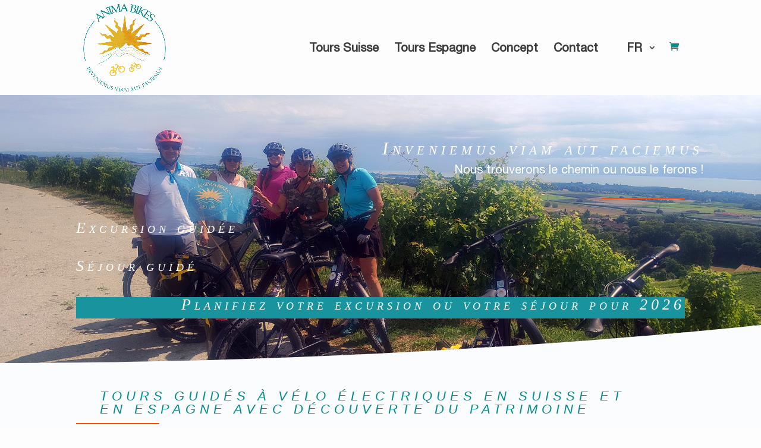

--- FILE ---
content_type: text/html; charset=UTF-8
request_url: https://animabikes.com/
body_size: 13881
content:
<!DOCTYPE html> <html lang="fr-FR"> <head> 	<meta charset="UTF-8" /> <meta http-equiv="X-UA-Compatible" content="IE=edge"> <script type="text/javascript" src="https://animabikes.com/contenusgk/cache/wph/cc28e10f.js"></script> <meta name='robots' content='index, follow, max-image-preview:large, max-snippet:-1, max-video-preview:-1' /> <link rel="alternate" href="https://animabikes.com/en/ebike-tours-organisation-switzerland-spain/" hreflang="en" /> <link rel="alternate" href="https://animabikes.com/es/bienvenido/" hreflang="es" /> <link rel="alternate" href="https://animabikes.com/" hreflang="fr" /><script type="text/javascript" src="https://animabikes.com/contenusgk/cache/wph/27a644bc.js"></script> <title>Anima Bikes | Organisation de Tours à vélos électriques Suisse et Espagne</title><link rel="preload" data-rockgkelmt-preload as="image" href="https://animabikes.com/imagesgk/2025/01/La-Cote-teambuilding2024.jpg" fetchpriority="high"> 	<meta name="description" content="Organisation d&#039;excursions et voyages à vélo électrique en Suisse et en Espagne, avec transport, vélos, guidage, réservation hotels et restauration." /> 	 	<meta property="og:locale" content="fr_FR" /> 	<meta property="og:locale:alternate" content="en_GB" /> 	<meta property="og:locale:alternate" content="es_ES" /> 	<meta property="og:type" content="website" /> 	<meta property="og:title" content="Anima Bikes | Organisation de Tours à vélos électriques Suisse et Espagne" /> 	<meta property="og:description" content="Organisation d&#039;excursions et voyages à vélo électrique en Suisse et en Espagne, avec transport, vélos, guidage, réservation hotels et restauration." /> 	<meta property="og:url" content="https://animabikes.com/" /> 	<meta property="og:site_name" content="Anima Bikes" /> 	<meta property="article:publisher" content="https://www.facebook.com/AnimaBikes" /> 	<meta property="article:modified_time" content="2025-11-21T19:41:49+00:00" /> 	<meta name="twitter:card" content="summary_large_image" /><script type="application/ld+json" class="seo_gk-schema-graph">{"@context":"https://schema.org","@graph":[{"@type":"WebPage","@id":"https://animabikes.com/","url":"https://animabikes.com/","name":"Anima Bikes | Organisation de Tours à vélos électriques Suisse et Espagne","isPartOf":{"@id":"https://animabikes.com/#website"},"about":{"@id":"https://animabikes.com/#organization"},"datePublished":"2023-10-20T10:09:34+00:00","dateModified":"2025-11-21T19:41:49+00:00","description":"Organisation d'excursions et voyages à vélo électrique en Suisse et en Espagne, avec transport, vélos, guidage, réservation hotels et restauration.","breadcrumb":{"@id":"https://animabikes.com/#breadcrumb"},"inLanguage":"fr-FR","potentialAction":[{"@type":"ReadAction","target":["https://animabikes.com/"]}]},{"@type":"BreadcrumbList","@id":"https://animabikes.com/#breadcrumb","itemListElement":[{"@type":"ListItem","position":1,"name":"Bienvenue"}]},{"@type":"WebSite","@id":"https://animabikes.com/#website","url":"https://animabikes.com/","name":"Anima Bikes","description":"Partez à l&#039;aventure !","publisher":{"@id":"https://animabikes.com/#organization"},"potentialAction":[{"@type":"SearchAction","target":{"@type":"EntryPoint","urlTemplate":"https://animabikes.com/?s={search_term_string}"},"query-input":{"@type":"PropertyValueSpecification","valueRequired":true,"valueName":"search_term_string"}}],"inLanguage":"fr-FR"},{"@type":"Organization","@id":"https://animabikes.com/#organization","name":"Anima Bikes","url":"https://animabikes.com/","logo":{"@type":"ImageObject","inLanguage":"fr-FR","@id":"https://animabikes.com/#/schema/logo/image/","url":"https://i0.wp.com/animabikes.com/contenusgk/uploads/2023/10/logo-animabike1_Logo-05-600-x-600-px.png?fit=600%2C600&ssl=1","contentUrl":"https://i0.wp.com/animabikes.com/contenusgk/uploads/2023/10/logo-animabike1_Logo-05-600-x-600-px.png?fit=600%2C600&ssl=1","width":600,"height":600,"caption":"Anima Bikes"},"image":{"@id":"https://animabikes.com/#/schema/logo/image/"},"sameAs":["https://www.facebook.com/AnimaBikes","https://www.instagram.com/anima_bikes/","https://www.youtube.com/@AnimaBikes"]}]}</script> <meta name="google-site-verification" content="googlec95156f38603c9d4" /> 	 <link rel="stylesheet" id="formidable-css" href="https://animabikes.com/contenusgk/cache/wph/5df55d01.css" type="text/css" media="all"> <link rel="stylesheet" id="wpa-css-css" href="https://animabikes.com/contenusgk/cache/wph/92a94a89.css" type="text/css" media="all"> <link rel="stylesheet" id="shopgk-layout-css" href="https://animabikes.com/contenusgk/cache/wph/31b450e6.css" type="text/css" media="all"> <link rel='stylesheet' href='https://animabikes.com/contenusgk/cache/wph/8d696f94.css' media='all' /> <link rel="stylesheet" id="shopgk-smallscreen-css" href="https://animabikes.com/contenusgk/cache/wph/8a35e942.css" type="text/css" media="only screen and (max-width: 768px)"> <link rel="stylesheet" id="shopgk-general-css" href="https://animabikes.com/contenusgk/cache/wph/85906299.css" type="text/css" media="all"> <link rel='stylesheet' href='https://animabikes.com/contenusgk/cache/wph/c74b1d87.css' media='all' /> <link rel='stylesheet' href='https://animabikes.com/contenusgk/cache/wph/e2a7add8.css' media='all' /> <link rel='stylesheet' href='https://animabikes.com/contenusgk/cache/wph/364628d5.css' media='all' /> <link rel="preload" id="divi-dynamic-late-css" href="https://animabikes.com/contenusgk/cache/wph/23ba7e2e.css" as="style" media="all" onload="this.onload=null;this.rel='stylesheet'"> <link rel="preload" id="divi-dynamic-css" href="https://animabikes.com/contenusgk/cache/wph/132390a9.css" as="style" media="all" onload="this.onload=null;this.rel='stylesheet'"> <link rel="stylesheet" id="divi-style-css" href="https://animabikes.com/contenusgk/cache/wph/cc18af98.css" type="text/css" media="all"><script type="text/javascript" src="https://animabikes.com/contenusgk/cache/wph/8f263e79.js"></script> <script type="text/javascript" src="https://animabikes.com/contenusgk/cache/wph/0a008672.js"></script> <script type="text/javascript" src="https://animabikes.com/contenusgk/cache/wph/debf6e47.js"></script> <script type="text/javascript" src="https://animabikes.com/contenusgk/cache/wph/2b9ce42d.js" defer data-gk-strategy="defer"></script> <script type="text/javascript" src="https://animabikes.com/contenusgk/cache/wph/c16faadc.js"></script> <script type="text/javascript" src="https://animabikes.com/contenusgk/cache/wph/4bb08faf.js" defer data-gk-strategy="defer"></script> <script type="text/javascript" src="https://animabikes.com/contenusgk/cache/wph/e7dffefc.js" defer data-gk-strategy="defer"></script> <script type="text/javascript" src="https://animabikes.com/contenusgk/cache/wph/08942e7b.js"></script> <script type="text/javascript" src="https://animabikes.com/contenusgk/cache/wph/c70deab9.js" defer data-gk-strategy="defer"></script> <link rel="https://api.w.org/" href="https://animabikes.com/api-json-gk/" /><link rel="alternate" title="JSON" type="application/json" href="https://animabikes.com/api-json-gk/wp/v2/pages/28926" /><meta name="viewport" content="width=device-width, initial-scale=1.0, maximum-scale=1.0, user-scalable=0" />	<noscript><style>.shopgk-product-gallery{ opacity: 1 !important; }</style></noscript> 	<link rel="icon" href="https://animabikes.com/imagesgk/2023/10/cropped-logo-animabike1_Logo-05-600-x-600-px-32x32.png" sizes="32x32" /> <link rel="icon" href="https://animabikes.com/imagesgk/2023/10/cropped-logo-animabike1_Logo-05-600-x-600-px-192x192.png" sizes="192x192" /> <link rel="apple-touch-icon" href="https://animabikes.com/imagesgk/2023/10/cropped-logo-animabike1_Logo-05-600-x-600-px-180x180.png" /> <meta name="msapplication-TileImage" content="https://animabikes.com/imagesgk/2023/10/cropped-logo-animabike1_Logo-05-600-x-600-px-270x270.png" /> <style id="gkelmt-critical-inline-css">body,.gkelmt_built_column_1_2 .gkelmt_quote_content blockquote cite,.gkelmt_built_column_1_2 .gkelmt_link_content a.gkelmt_link_main_url,.gkelmt_built_column_1_3 .gkelmt_quote_content blockquote cite,.gkelmt_built_column_3_8 .gkelmt_quote_content blockquote cite,.gkelmt_built_column_1_4 .gkelmt_quote_content blockquote cite,.gkelmt_built_blog_grid .gkelmt_quote_content blockquote cite,.gkelmt_built_column_1_3 .gkelmt_link_content a.gkelmt_link_main_url,.gkelmt_built_column_3_8 .gkelmt_link_content a.gkelmt_link_main_url,.gkelmt_built_column_1_4 .gkelmt_link_content a.gkelmt_link_main_url,.gkelmt_built_blog_grid .gkelmt_link_content a.gkelmt_link_main_url,body .gkelmt_built_bg_layout_light .gkelmt_built_post p,body .gkelmt_built_bg_layout_dark .gkelmt_built_post p{font-size:14px}.gkelmt_built_slide_content,.gkelmt_built_best_value{font-size:15px}@media only screen and (min-width:981px){.gkelmt_gk_header_lftlgn #gkelmt-top-navigation,.gkelmt_header_style_split #gkelmt-top-navigation{padding:70px 0 0 0}.gkelmt_gk_header_lftlgn #gkelmt-top-navigation nav>ul>li>a,.gkelmt_header_style_split #gkelmt-top-navigation nav>ul>li>a{padding-bottom:70px}.gkelmt_header_style_split .centered-inline-logo-wrap{width:140px;margin:-140px 0}.gkelmt_header_style_split .centered-inline-logo-wrap #logo{max-height:140px}.gkelmt_built_svg_logo.gkelmt_header_style_split .centered-inline-logo-wrap #logo{height:140px}.gkelmt_header_style_centered #top-menu>li>a{padding-bottom:25px}.gkelmt_header_style_slide #gkelmt-top-navigation,.gkelmt_header_style_fullscreen #gkelmt-top-navigation{padding:61px 0 61px 0!important}.gkelmt_header_style_centered #main-header .logo_container{height:140px}#logo{max-height:97%}.gkelmt_built_svg_logo #logo{height:97%}}@media only screen and (min-width:1350px){.gkelmt_built_row{padding:27px 0}.gkelmt_built_section{padding:54px 0}.single.gkelmt_built_pagebuilt_layout.gkelmt_full_width_page .gkelmt_post_meta_wrapper{padding-top:81px}.gkelmt_built_fullwidth_section{padding:0}}</style> <link rel="preload" as="style" id="gkelmt-core-unified-deferred-28926-cached-inline-styles" href="https://animabikes.com/contenusgk/cache/wph/0cf5337c.css" onload="this.onload=null;this.rel='stylesheet';"><noscript><style id="rockgkelmt-lazyload-nojs-css">.rll-youtube-player, [data-lazy-src]{display:none !important;}</style></noscript><link rel='stylesheet' href='https://animabikes.com/contenusgk/cache/wph/899f520a.css' media='all' /> <link rel='stylesheet' href='https://animabikes.com/contenusgk/cache/wph/feb7c8ff.css' media='all' /> <link rel='stylesheet' href='https://animabikes.com/contenusgk/cache/wph/583c016b.css' media='all' /> <link rel='stylesheet' href='https://animabikes.com/contenusgk/cache/wph/ac02bd0e.css' media='all' /> <link rel='stylesheet' href='https://animabikes.com/contenusgk/cache/wph/7f0ee4bc.css' media='all' /> <link rel='stylesheet' href='https://animabikes.com/contenusgk/cache/wph/8cce9265.css' media='all' /> <link rel='stylesheet' href='https://animabikes.com/contenusgk/cache/wph/125018d2.css' media='all' /> <link rel='stylesheet' href='https://animabikes.com/contenusgk/cache/wph/9565a8a2.css' media='all' /> <link rel='stylesheet' href='https://animabikes.com/contenusgk/cache/wph/ca566381.css' media='all' /> <link rel='stylesheet' href='https://animabikes.com/contenusgk/cache/wph/722a17ad.css' media='all' /> <link rel="stylesheet" id="wc-blocks-style-css" href="https://animabikes.com/contenusgk/cache/wph/ce82f532.css" type="text/css" media="all"> <link rel='stylesheet' href='https://animabikes.com/contenusgk/cache/wph/efc01b34.css' media='all' /> <link rel='stylesheet' href='https://animabikes.com/contenusgk/cache/wph/57277744.css' media='all' /></head> <body data-rsssl=1 class="accueil gktype gktemplate page tmplatgk28926 gk_design-templatebygk gk_styled-templatebygk-child theme-templatebygk shopgk-no-js gkelmt_built_hlprclsgk gkelmt_fxdnvgk gkelmt_swnvgk gkelmt_nvfstnmtgk gkelmt_nvsndnmtgk gkelmt_gk_header_lftlgn gkelmt_built_gk_footer_flex3 gkelmt_bkgndcvgk gkelmt_built_gkgap windows gkelmt_built_gkgaps3 gkelmt_built_pagebuilt_layout gkelmt_smooth_scroll gkelmt_full-width gkelmt_design_gk_model gkelmt-db"> 	<div  id="page-container"> 	 	 			<header  id="main-header" data-height-onload="140"> 			<div  class="container clearfix gkelmt_menu_container"> 							<div class="logo_container"> 					<span class="logo_helper"></span> 					<a href="https://animabikes.com/"> 						<img src="https://animabikes.com/imagesgk/2023/10/logo-animabike1_Logo-05-600-x-600-px.png" width="600" height="600" alt="Anima Bikes" id="logo" data-height-percentage="97" /> 					</a> 				</div> 							<div id="gkelmt-top-navigation" data-height="140" data-fixed-height="40"> 											<nav id="top-menu-nav"> 						<ul id="top-menu" class="nav"><li id="navitmgk-29472" class="navitmgk navitmgk-type-post_type navitmgk-object-page navitmgk-29472"><a href="https://animabikes.com/tours-guides-velo-electrique-suisse/">Tours Suisse</a></li> <li id="navitmgk-29471" class="navitmgk navitmgk-type-post_type navitmgk-object-page navitmgk-29471"><a href="https://animabikes.com/tours-guides-velo-electrique-espagne/">Tours Espagne</a></li> <li id="navitmgk-29412" class="navitmgk navitmgk-type-post_type navitmgk-object-page navitmgk-29412"><a href="https://animabikes.com/concept-ebike-slowtourisme/">Concept</a></li> <li id="navitmgk-29330" class="navitmgk navitmgk-type-post_type navitmgk-object-page navitmgk-29330"><a href="https://animabikes.com/contact/">Contact</a></li> <li id="navitmgk-30463" class="pll-parent-navitmgk navitmgk navitmgk-type-custom navitmgk-object-custom navitmgk-has-children navitmgk-30463"><a href="#pll_switcher"><img src="data:image/svg+xml,%3Csvg%20xmlns='http://www.w3.org/2000/svg'%20viewBox='0%200%2016%2011'%3E%3C/svg%3E" alt="" width="16" height="11" style="width: 16px; height: 11px;" data-lazy-src="" /><noscript><img src="[data-uri]" alt="" width="16" height="11" style="width: 16px; height: 11px;" /></noscript><span style="margin-left:0.3em;">FR</span></a> <ul class="sub-menu"> 	<li id="navitmgk-30463-en" class="lang-item lang-item-36 lang-item-en lang-item-first navitmgk navitmgk-type-custom navitmgk-object-custom navitmgk-30463-en"><a href="https://animabikes.com/en/ebike-tours-organisation-switzerland-spain/" hreflang="en-GB" lang="en-GB"><img src="data:image/svg+xml,%3Csvg%20xmlns='http://www.w3.org/2000/svg'%20viewBox='0%200%2016%2011'%3E%3C/svg%3E" alt="" width="16" height="11" style="width: 16px; height: 11px;" data-lazy-src="" /><noscript><img src="[data-uri]" alt="" width="16" height="11" style="width: 16px; height: 11px;" /></noscript><span style="margin-left:0.3em;">EN</span></a></li> 	<li id="navitmgk-30463-es" class="lang-item lang-item-39 lang-item-es navitmgk navitmgk-type-custom navitmgk-object-custom navitmgk-30463-es"><a href="https://animabikes.com/es/bienvenido/" hreflang="es-ES" lang="es-ES"><img src="data:image/svg+xml,%3Csvg%20xmlns='http://www.w3.org/2000/svg'%20viewBox='0%200%2016%2011'%3E%3C/svg%3E" alt="" width="16" height="11" style="width: 16px; height: 11px;" data-lazy-src="" /><noscript><img src="[data-uri]" alt="" width="16" height="11" style="width: 16px; height: 11px;" /></noscript><span style="margin-left:0.3em;">ES</span></a></li> </ul> </li> </ul>						</nav> 					 					<a href="https://animabikes.com/panier/" class="gkelmt-cart-info"> 				<span></span> 			</a> 					 					 					<div id="gkelmt_mobile_nav_menu"> 				<div class="mobile_nav closed"> 					<span class="select_page">Sélectionner une page</span> 					<span class="mobile_menu_bar mobile_menu_bar_toggle"></span> 				</div> 			</div>				</div>  			</div>  					</header>  			<div  id="gkelmt-main-area"> 	 <div  id="main-content"> 			 				<article id="post-28926" class="post-28926 page type-page status-publish hentry"> 				 					<div class="entry-content"> 					<div class="gkelmt-l gkelmt-l--post"> 			<div class="gkelmt_built_inner_content gkelmt_built_gkgaps3"> 		<div class="gkelmt_built_section gkelmt_built_section_0 gkelmt_built_with_background gkelmt_section_regular section_has_divider gkelmt_built_bottom_divider" > 				 				 				 				 				 				 				<div class="gkelmt_built_row gkelmt_built_row_0"> 				<div class="gkelmt_built_column gkelmt_built_column_4_4 gkelmt_built_column_0  gkelmt_built_css_mix_blend_mode_passthrough gkelmt-last-child"> 				 				 				 				 				<div class="gkelmt_built_module gkelmt_built_text gkelmt_built_text_0 gkelmt_animated  gkelmt_built_text_align_right gkelmt_built_bg_layout_dark"> 				 				 				 				 				<div class="gkelmt_built_text_inner"><h1><span style="color: #ffffff;">Inveniemus viam aut faciemus</span></h1> <h4><span style="color: #ffffff;">Nous trouverons le chemin ou nous le ferons !</span></h4></div> 			</div><div class="gkelmt_built_module gkelmt_built_divider gkelmt_built_divider_0 gkelmt_built_divider_position_ gkelmt_built_space"><div class="gkelmt_built_divider_internal"></div></div><div class="gkelmt_built_module gkelmt_built_text gkelmt_built_text_1 gkelmt_animated  gkelmt_built_text_align_left gkelmt_built_bg_layout_dark"> 				 				 				 				 				<div class="gkelmt_built_text_inner"><h2>Excursion guidée</h2></div> 			</div><div class="gkelmt_built_module gkelmt_built_text gkelmt_built_text_2 gkelmt_animated  gkelmt_built_text_align_left gkelmt_built_bg_layout_dark"> 				 				 				 				 				<div class="gkelmt_built_text_inner"><h2>Séjour guidé</h2></div> 			</div><div class="gkelmt_built_module gkelmt_built_text gkelmt_built_text_3 gkelmt_animated  gkelmt_built_text_align_left gkelmt_built_bg_layout_dark"> 				 				 				 				 				<div class="gkelmt_built_text_inner"><h2 style="text-align: right;">Planifiez votre excursion ou votre séjour pour 2026</h2></div> 			</div> 			</div> 				 				 				 				 			</div> 				 				<div class="gkelmt_built_bottom_inside_divider gkelmt-no-transition"></div> 			</div><div class="gkelmt_built_section gkelmt_built_section_1 gkelmt_built_with_background gkelmt_section_regular" > 				 				 				 				 				 				 				<div class="gkelmt_built_row gkelmt_built_row_1"> 				<div class="gkelmt_built_column gkelmt_built_column_4_4 gkelmt_built_column_1  gkelmt_built_css_mix_blend_mode_passthrough gkelmt-last-child"> 				 				 				 				 				<div class="gkelmt_built_module gkelmt_built_text gkelmt_built_text_4 gkelmt_animated  gkelmt_built_text_align_left gkelmt_built_bg_layout_light"> 				 				 				 				 				<div class="gkelmt_built_text_inner"><h3>Tours guidés à vélo électriques en Suisse et en Espagne avec découverte du patrimoine</h3></div> 			</div><div class="gkelmt_built_module gkelmt_built_divider gkelmt_built_divider_1 gkelmt_built_divider_position_ gkelmt_built_space"><div class="gkelmt_built_divider_internal"></div></div><div class="gkelmt_built_module gkelmt_built_text gkelmt_built_text_5 gkelmt_animated  gkelmt_built_text_align_left gkelmt_built_bg_layout_light"> 				 				 				 				 				<div class="gkelmt_built_text_inner"><h4>« Du plus petit parcours au voyage le plus spectaculaire, l&rsquo;important n&rsquo;est pas l&rsquo;arrivée mais bien le chemin&#8230; »</h4></div> 			</div> 			</div> 				 				 				 				 			</div><div class="gkelmt_built_row gkelmt_built_row_2"> 				<div class="gkelmt_built_column gkelmt_built_column_1_4 gkelmt_built_column_2  gkelmt_built_css_mix_blend_mode_passthrough"> 				 				 				 				 				<div class="gkelmt_built_module gkelmt_built_text gkelmt_built_text_6  gkelmt_built_text_align_left gkelmt_built_bg_layout_light"> 				 				 				 				 				<div class="gkelmt_built_text_inner">Chez Anima Bikes, nous transformons vos rêves d&rsquo;aventure en réalité. </p> <p>Que vous soyez un cycliste aguerri ou un novice enthousiaste, notre mission est de vous guider et de vous soutenir pour explorer des destinations inattendues qui vous laissera des souvenirs impérissables&#8230;.</div> 			</div> 			</div><div class="gkelmt_built_column gkelmt_built_column_1_4 gkelmt_built_column_3  gkelmt_built_css_mix_blend_mode_passthrough"> 				 				 				 				 				<div class="gkelmt_built_module gkelmt_built_text gkelmt_built_text_7  gkelmt_built_text_align_left gkelmt_built_bg_layout_light"> 				 				 				 				 				<div class="gkelmt_built_text_inner"><p>Rencontrez Josep et Corinne, vos passionnés de vélo et fondateurs d&rsquo;Anima Bikes. Ils se feront un plaisir de vous accompagner à travers les magnifiques <a href="https://www.myvaud.ch/fr/G2356/la-cote-une-suisse-en-resume?" target="_blank" rel="noopener">vignobles du Canton de Vaud en Suisse</a> et le nord de l&rsquo;Espagne, de la <a href="https://www.catalunyaexperience.fr/costa-brava" target="_blank" rel="noopener">Costa Brava</a> à <a href="https://www.aralleida.cat/fr/" target="_blank" rel="noopener">la région de Lleida</a>, en passant par le <a href="https://www.visitnavarra.es/fr/bardenas-reales" target="_blank" rel="noopener">désert des Bardenas</a>. Ces territoires, qu&rsquo;ils connaissent sur le bout des doigts, vous attendent, que vous profitiez de <strong>nos vélos électriques</strong> de qualité ou utilisiez votre propre vélo.</p></div> 			</div> 			</div><div class="gkelmt_built_column gkelmt_built_column_1_4 gkelmt_built_column_4  gkelmt_built_css_mix_blend_mode_passthrough"> 				 				 				 				 				<div class="gkelmt_built_module gkelmt_built_text gkelmt_built_text_8  gkelmt_built_text_align_left gkelmt_built_bg_layout_light"> 				 				 				 				 				<div class="gkelmt_built_text_inner">Vous avez une idée d&rsquo;excursion en tête, mais elle reste un rêve ? Que ce soit pour une journée, trois jours ou une semaine, nous sommes là pour vous aider à concrétiser vos envies. Pas de vélo ? Manque d&rsquo;idées, de temps ou de motivation ? </p> <p>Pas de souci ! Nous vous assistons dans le choix de votre monture et du parcours qui vous correspond, tout en veillant à ce qu&rsquo;il soit à la hauteur de vos aspirations.  </div> 			</div> 			</div><div class="gkelmt_built_column gkelmt_built_column_1_4 gkelmt_built_column_5  gkelmt_built_css_mix_blend_mode_passthrough gkelmt-last-child"> 				 				 				 				 				<div class="gkelmt_built_module gkelmt_built_text gkelmt_built_text_9  gkelmt_built_text_align_left gkelmt_built_bg_layout_light"> 				 				 				 				 				<div class="gkelmt_built_text_inner"><p>Nous nous spécialisons dans l&rsquo;organisation de voyages et d&rsquo;excursions tout inclus. Cela comprend le transport jusqu&rsquo;au point de départ, <strong>l&rsquo;accompagnement</strong> du groupe avec un <strong>support technique</strong> et un véhicule, la <strong>location de vélos</strong>, ainsi que le <strong>guidage</strong>.</p> <p>De plus, nous réservons pour vous des hébergements et des repas dans des lieux originaux, riches en histoire et en gastronomie.historique et/ou gastronomique.</p></div> 			</div> 			</div> 				 				 				 				 			</div><div class="gkelmt_built_row gkelmt_built_row_3"> 				<div class="gkelmt_built_column gkelmt_built_column_1_2 gkelmt_built_column_6  gkelmt_built_css_mix_blend_mode_passthrough"> 				 				 				 				 				<div class="gkelmt_built_module gkelmt_built_gallery gkelmt_built_gallery_0 galerie_accueil_fr gkelmt_animated  gkelmt_built_bg_layout_light gkelmt_built_slider gkelmt_built_gallery_fullwidth"> 				<div class="gkelmt_built_gallery_items gkelmt_post_gallery clearfix" data-per_page="4"><div class="gkelmt_built_gallery_item gkelmt_built_bg_layout_light gkelmt_built_gallery_item_0_0"><div class="gkelmt_built_gallery_image landscape"> 					<a href="https://animabikes.com/imagesgk/2024/06/P6090610.jpg" title=""> 					<img fetchpriority="high" decoding="async" width="1280" height="960" src="data:image/svg+xml,%3Csvg%20xmlns='http://www.w3.org/2000/svg'%20viewBox='0%200%201280%20960'%3E%3C/svg%3E" class="imggk-30909" data-lazy-srcset="https://animabikes.com/imagesgk/2024/06/P6090610.jpg 1280w, https://animabikes.com/imagesgk/2024/06/P6090610-980x735.jpg 980w, https://animabikes.com/imagesgk/2024/06/P6090610-480x360.jpg 480w" data-lazy-sizes="(min-width: 0px) and (max-width: 480px) 480px, (min-width: 481px) and (max-width: 980px) 980px, (min-width: 981px) 1280px, 100vw" data-lazy-src="https://animabikes.com/imagesgk/2024/06/P6090610.jpg" /><noscript><img fetchpriority="high" decoding="async" width="1280" height="960" src="https://animabikes.com/imagesgk/2024/06/P6090610.jpg" class="imggk-30909" srcset="https://animabikes.com/imagesgk/2024/06/P6090610.jpg 1280w, https://animabikes.com/imagesgk/2024/06/P6090610-980x735.jpg 980w, https://animabikes.com/imagesgk/2024/06/P6090610-480x360.jpg 480w" sizes="(min-width: 0px) and (max-width: 480px) 480px, (min-width: 481px) and (max-width: 980px) 980px, (min-width: 981px) 1280px, 100vw" /></noscript> 					 				</a> 				</div></div><div class="gkelmt_built_gallery_item gkelmt_built_bg_layout_light gkelmt_built_gallery_item_0_1"><div class="gkelmt_built_gallery_image landscape"> 					<a href="https://animabikes.com/imagesgk/2024/06/P6230777-rotated.jpg" title="Clients Anima Bikes 13"> 					<img decoding="async" width="960" height="1280" src="data:image/svg+xml,%3Csvg%20xmlns='http://www.w3.org/2000/svg'%20viewBox='0%200%20960%201280'%3E%3C/svg%3E" class="imggk-30914" data-lazy-srcset="https://animabikes.com/imagesgk/2024/06/P6230777-rotated.jpg 960w, https://animabikes.com/imagesgk/2024/06/P6230777-480x640.jpg 480w" data-lazy-sizes="(min-width: 0px) and (max-width: 480px) 480px, (min-width: 481px) 960px, 100vw" data-lazy-src="https://animabikes.com/imagesgk/2024/06/P6230777-rotated.jpg" /><noscript><img decoding="async" width="960" height="1280" src="https://animabikes.com/imagesgk/2024/06/P6230777-rotated.jpg" class="imggk-30914" srcset="https://animabikes.com/imagesgk/2024/06/P6230777-rotated.jpg 960w, https://animabikes.com/imagesgk/2024/06/P6230777-480x640.jpg 480w" sizes="(min-width: 0px) and (max-width: 480px) 480px, (min-width: 481px) 960px, 100vw" /></noscript> 					 				</a> 				</div></div><div class="gkelmt_built_gallery_item gkelmt_built_bg_layout_light gkelmt_built_gallery_item_0_2"><div class="gkelmt_built_gallery_image landscape"> 					<a href="https://animabikes.com/imagesgk/2024/04/IMG_20240415_133936156.jpg" title="Vignes Crans-pès-Céligny 4"> 					<img decoding="async" width="1200" height="540" src="data:image/svg+xml,%3Csvg%20xmlns='http://www.w3.org/2000/svg'%20viewBox='0%200%201200%20540'%3E%3C/svg%3E" class="imggk-30717" data-lazy-srcset="https://animabikes.com/imagesgk/2024/04/IMG_20240415_133936156.jpg 1200w, https://animabikes.com/imagesgk/2024/04/IMG_20240415_133936156-980x441.jpg 980w, https://animabikes.com/imagesgk/2024/04/IMG_20240415_133936156-480x216.jpg 480w" data-lazy-sizes="(min-width: 0px) and (max-width: 480px) 480px, (min-width: 481px) and (max-width: 980px) 980px, (min-width: 981px) 1200px, 100vw" data-lazy-src="https://animabikes.com/imagesgk/2024/04/IMG_20240415_133936156.jpg" /><noscript><img decoding="async" width="1200" height="540" src="https://animabikes.com/imagesgk/2024/04/IMG_20240415_133936156.jpg" class="imggk-30717" srcset="https://animabikes.com/imagesgk/2024/04/IMG_20240415_133936156.jpg 1200w, https://animabikes.com/imagesgk/2024/04/IMG_20240415_133936156-980x441.jpg 980w, https://animabikes.com/imagesgk/2024/04/IMG_20240415_133936156-480x216.jpg 480w" sizes="(min-width: 0px) and (max-width: 480px) 480px, (min-width: 481px) and (max-width: 980px) 980px, (min-width: 981px) 1200px, 100vw" /></noscript> 					 				</a> 				</div></div><div class="gkelmt_built_gallery_item gkelmt_built_bg_layout_light gkelmt_built_gallery_item_0_3"><div class="gkelmt_built_gallery_image landscape"> 					<a href="https://animabikes.com/imagesgk/2024/04/IMG_20240414_154023223_MP.jpg" title="Champs de Colza 5"> 					<img decoding="async" width="1200" height="540" src="data:image/svg+xml,%3Csvg%20xmlns='http://www.w3.org/2000/svg'%20viewBox='0%200%201200%20540'%3E%3C/svg%3E" class="imggk-30719" data-lazy-srcset="https://animabikes.com/imagesgk/2024/04/IMG_20240414_154023223_MP.jpg 1200w, https://animabikes.com/imagesgk/2024/04/IMG_20240414_154023223_MP-980x441.jpg 980w, https://animabikes.com/imagesgk/2024/04/IMG_20240414_154023223_MP-480x216.jpg 480w" data-lazy-sizes="(min-width: 0px) and (max-width: 480px) 480px, (min-width: 481px) and (max-width: 980px) 980px, (min-width: 981px) 1200px, 100vw" data-lazy-src="https://animabikes.com/imagesgk/2024/04/IMG_20240414_154023223_MP.jpg" /><noscript><img decoding="async" width="1200" height="540" src="https://animabikes.com/imagesgk/2024/04/IMG_20240414_154023223_MP.jpg" class="imggk-30719" srcset="https://animabikes.com/imagesgk/2024/04/IMG_20240414_154023223_MP.jpg 1200w, https://animabikes.com/imagesgk/2024/04/IMG_20240414_154023223_MP-980x441.jpg 980w, https://animabikes.com/imagesgk/2024/04/IMG_20240414_154023223_MP-480x216.jpg 480w" sizes="(min-width: 0px) and (max-width: 480px) 480px, (min-width: 481px) and (max-width: 980px) 980px, (min-width: 981px) 1200px, 100vw" /></noscript> 					 				</a> 				</div></div><div class="gkelmt_built_gallery_item gkelmt_built_bg_layout_light gkelmt_built_gallery_item_0_4"><div class="gkelmt_built_gallery_image landscape"> 					<a href="https://animabikes.com/imagesgk/2024/04/P6230633.jpg" title="Clients Anima Bikes 10"> 					<img decoding="async" width="1280" height="960" src="data:image/svg+xml,%3Csvg%20xmlns='http://www.w3.org/2000/svg'%20viewBox='0%200%201280%20960'%3E%3C/svg%3E" class="imggk-30944" data-lazy-srcset="https://animabikes.com/imagesgk/2024/04/P6230633.jpg 1280w, https://animabikes.com/imagesgk/2024/04/P6230633-980x735.jpg 980w, https://animabikes.com/imagesgk/2024/04/P6230633-480x360.jpg 480w" data-lazy-sizes="(min-width: 0px) and (max-width: 480px) 480px, (min-width: 481px) and (max-width: 980px) 980px, (min-width: 981px) 1280px, 100vw" data-lazy-src="https://animabikes.com/imagesgk/2024/04/P6230633.jpg" /><noscript><img decoding="async" width="1280" height="960" src="https://animabikes.com/imagesgk/2024/04/P6230633.jpg" class="imggk-30944" srcset="https://animabikes.com/imagesgk/2024/04/P6230633.jpg 1280w, https://animabikes.com/imagesgk/2024/04/P6230633-980x735.jpg 980w, https://animabikes.com/imagesgk/2024/04/P6230633-480x360.jpg 480w" sizes="(min-width: 0px) and (max-width: 480px) 480px, (min-width: 481px) and (max-width: 980px) 980px, (min-width: 981px) 1280px, 100vw" /></noscript> 					 				</a> 				</div></div><div class="gkelmt_built_gallery_item gkelmt_built_bg_layout_light gkelmt_built_gallery_item_0_5"><div class="gkelmt_built_gallery_image landscape"> 					<a href="https://animabikes.com/imagesgk/2024/06/P6090608.jpg" title="Vignes"> 					<img decoding="async" width="1280" height="960" src="data:image/svg+xml,%3Csvg%20xmlns='http://www.w3.org/2000/svg'%20viewBox='0%200%201280%20960'%3E%3C/svg%3E" class="imggk-30907" data-lazy-srcset="https://animabikes.com/imagesgk/2024/06/P6090608.jpg 1280w, https://animabikes.com/imagesgk/2024/06/P6090608-980x735.jpg 980w, https://animabikes.com/imagesgk/2024/06/P6090608-480x360.jpg 480w" data-lazy-sizes="(min-width: 0px) and (max-width: 480px) 480px, (min-width: 481px) and (max-width: 980px) 980px, (min-width: 981px) 1280px, 100vw" data-lazy-src="https://animabikes.com/imagesgk/2024/06/P6090608.jpg" /><noscript><img decoding="async" width="1280" height="960" src="https://animabikes.com/imagesgk/2024/06/P6090608.jpg" class="imggk-30907" srcset="https://animabikes.com/imagesgk/2024/06/P6090608.jpg 1280w, https://animabikes.com/imagesgk/2024/06/P6090608-980x735.jpg 980w, https://animabikes.com/imagesgk/2024/06/P6090608-480x360.jpg 480w" sizes="(min-width: 0px) and (max-width: 480px) 480px, (min-width: 481px) and (max-width: 980px) 980px, (min-width: 981px) 1280px, 100vw" /></noscript> 					 				</a> 				</div></div><div class="gkelmt_built_gallery_item gkelmt_built_bg_layout_light gkelmt_built_gallery_item_0_6"><div class="gkelmt_built_gallery_image landscape"> 					<a href="https://animabikes.com/imagesgk/2024/04/P4110430.jpg" title="Champs de Colza 1"> 					<img decoding="async" width="1280" height="960" src="data:image/svg+xml,%3Csvg%20xmlns='http://www.w3.org/2000/svg'%20viewBox='0%200%201280%20960'%3E%3C/svg%3E" class="imggk-30755" data-lazy-srcset="https://animabikes.com/imagesgk/2024/04/P4110430.jpg 1280w, https://animabikes.com/imagesgk/2024/04/P4110430-980x735.jpg 980w, https://animabikes.com/imagesgk/2024/04/P4110430-480x360.jpg 480w" data-lazy-sizes="(min-width: 0px) and (max-width: 480px) 480px, (min-width: 481px) and (max-width: 980px) 980px, (min-width: 981px) 1280px, 100vw" data-lazy-src="https://animabikes.com/imagesgk/2024/04/P4110430.jpg" /><noscript><img decoding="async" width="1280" height="960" src="https://animabikes.com/imagesgk/2024/04/P4110430.jpg" class="imggk-30755" srcset="https://animabikes.com/imagesgk/2024/04/P4110430.jpg 1280w, https://animabikes.com/imagesgk/2024/04/P4110430-980x735.jpg 980w, https://animabikes.com/imagesgk/2024/04/P4110430-480x360.jpg 480w" sizes="(min-width: 0px) and (max-width: 480px) 480px, (min-width: 481px) and (max-width: 980px) 980px, (min-width: 981px) 1280px, 100vw" /></noscript> 					 				</a> 				</div></div><div class="gkelmt_built_gallery_item gkelmt_built_bg_layout_light gkelmt_built_gallery_item_0_7"><div class="gkelmt_built_gallery_image landscape"> 					<a href="https://animabikes.com/imagesgk/2024/04/IMG_20240417_085455705_HDR.jpg" title="IMG_20240417_085455705_HDR"> 					<img decoding="async" width="1200" height="540" src="data:image/svg+xml,%3Csvg%20xmlns='http://www.w3.org/2000/svg'%20viewBox='0%200%201200%20540'%3E%3C/svg%3E" class="imggk-30714" data-lazy-srcset="https://animabikes.com/imagesgk/2024/04/IMG_20240417_085455705_HDR.jpg 1200w, https://animabikes.com/imagesgk/2024/04/IMG_20240417_085455705_HDR-980x441.jpg 980w, https://animabikes.com/imagesgk/2024/04/IMG_20240417_085455705_HDR-480x216.jpg 480w" data-lazy-sizes="(min-width: 0px) and (max-width: 480px) 480px, (min-width: 481px) and (max-width: 980px) 980px, (min-width: 981px) 1200px, 100vw" data-lazy-src="https://animabikes.com/imagesgk/2024/04/IMG_20240417_085455705_HDR.jpg" /><noscript><img decoding="async" width="1200" height="540" src="https://animabikes.com/imagesgk/2024/04/IMG_20240417_085455705_HDR.jpg" class="imggk-30714" srcset="https://animabikes.com/imagesgk/2024/04/IMG_20240417_085455705_HDR.jpg 1200w, https://animabikes.com/imagesgk/2024/04/IMG_20240417_085455705_HDR-980x441.jpg 980w, https://animabikes.com/imagesgk/2024/04/IMG_20240417_085455705_HDR-480x216.jpg 480w" sizes="(min-width: 0px) and (max-width: 480px) 480px, (min-width: 481px) and (max-width: 980px) 980px, (min-width: 981px) 1200px, 100vw" /></noscript> 					 				</a> 				</div></div><div class="gkelmt_built_gallery_item gkelmt_built_bg_layout_light gkelmt_built_gallery_item_0_8"><div class="gkelmt_built_gallery_image landscape"> 					<a href="https://animabikes.com/imagesgk/2024/04/DSC00671.jpg" title="DSC00671"> 					<img decoding="async" width="1632" height="1224" src="data:image/svg+xml,%3Csvg%20xmlns='http://www.w3.org/2000/svg'%20viewBox='0%200%201632%201224'%3E%3C/svg%3E" class="imggk-30752" data-lazy-srcset="https://animabikes.com/imagesgk/2024/04/DSC00671.jpg 1632w, https://animabikes.com/imagesgk/2024/04/DSC00671-1280x960.jpg 1280w, https://animabikes.com/imagesgk/2024/04/DSC00671-980x735.jpg 980w, https://animabikes.com/imagesgk/2024/04/DSC00671-480x360.jpg 480w" data-lazy-sizes="(min-width: 0px) and (max-width: 480px) 480px, (min-width: 481px) and (max-width: 980px) 980px, (min-width: 981px) and (max-width: 1280px) 1280px, (min-width: 1281px) 1632px, 100vw" data-lazy-src="https://animabikes.com/imagesgk/2024/04/DSC00671.jpg" /><noscript><img decoding="async" width="1632" height="1224" src="https://animabikes.com/imagesgk/2024/04/DSC00671.jpg" class="imggk-30752" srcset="https://animabikes.com/imagesgk/2024/04/DSC00671.jpg 1632w, https://animabikes.com/imagesgk/2024/04/DSC00671-1280x960.jpg 1280w, https://animabikes.com/imagesgk/2024/04/DSC00671-980x735.jpg 980w, https://animabikes.com/imagesgk/2024/04/DSC00671-480x360.jpg 480w" sizes="(min-width: 0px) and (max-width: 480px) 480px, (min-width: 481px) and (max-width: 980px) 980px, (min-width: 981px) and (max-width: 1280px) 1280px, (min-width: 1281px) 1632px, 100vw" /></noscript> 					 				</a> 				</div></div><div class="gkelmt_built_gallery_item gkelmt_built_bg_layout_light gkelmt_built_gallery_item_0_9"><div class="gkelmt_built_gallery_image landscape"> 					<a href="https://animabikes.com/imagesgk/2023/12/PB230261.jpg" title="Vignoble du Canton de Vaud - Suisse"> 					<img decoding="async" width="1280" height="960" src="data:image/svg+xml,%3Csvg%20xmlns='http://www.w3.org/2000/svg'%20viewBox='0%200%201280%20960'%3E%3C/svg%3E" class="imggk-29244" data-lazy-srcset="https://animabikes.com/imagesgk/2023/12/PB230261.jpg 1280w, https://animabikes.com/imagesgk/2023/12/PB230261-980x735.jpg 980w, https://animabikes.com/imagesgk/2023/12/PB230261-480x360.jpg 480w" data-lazy-sizes="(min-width: 0px) and (max-width: 480px) 480px, (min-width: 481px) and (max-width: 980px) 980px, (min-width: 981px) 1280px, 100vw" data-lazy-src="https://animabikes.com/imagesgk/2023/12/PB230261.jpg" /><noscript><img decoding="async" width="1280" height="960" src="https://animabikes.com/imagesgk/2023/12/PB230261.jpg" class="imggk-29244" srcset="https://animabikes.com/imagesgk/2023/12/PB230261.jpg 1280w, https://animabikes.com/imagesgk/2023/12/PB230261-980x735.jpg 980w, https://animabikes.com/imagesgk/2023/12/PB230261-480x360.jpg 480w" sizes="(min-width: 0px) and (max-width: 480px) 480px, (min-width: 481px) and (max-width: 980px) 980px, (min-width: 981px) 1280px, 100vw" /></noscript> 					 				</a> 				</div></div><div class="gkelmt_built_gallery_item gkelmt_built_bg_layout_light gkelmt_built_gallery_item_0_10"><div class="gkelmt_built_gallery_image landscape"> 					<a href="https://animabikes.com/imagesgk/2024/04/P4110426.jpg" title="Champs de Colza 3"> 					<img decoding="async" width="1280" height="960" src="data:image/svg+xml,%3Csvg%20xmlns='http://www.w3.org/2000/svg'%20viewBox='0%200%201280%20960'%3E%3C/svg%3E" class="imggk-30754" data-lazy-srcset="https://animabikes.com/imagesgk/2024/04/P4110426.jpg 1280w, https://animabikes.com/imagesgk/2024/04/P4110426-980x735.jpg 980w, https://animabikes.com/imagesgk/2024/04/P4110426-480x360.jpg 480w" data-lazy-sizes="(min-width: 0px) and (max-width: 480px) 480px, (min-width: 481px) and (max-width: 980px) 980px, (min-width: 981px) 1280px, 100vw" data-lazy-src="https://animabikes.com/imagesgk/2024/04/P4110426.jpg" /><noscript><img decoding="async" width="1280" height="960" src="https://animabikes.com/imagesgk/2024/04/P4110426.jpg" class="imggk-30754" srcset="https://animabikes.com/imagesgk/2024/04/P4110426.jpg 1280w, https://animabikes.com/imagesgk/2024/04/P4110426-980x735.jpg 980w, https://animabikes.com/imagesgk/2024/04/P4110426-480x360.jpg 480w" sizes="(min-width: 0px) and (max-width: 480px) 480px, (min-width: 481px) and (max-width: 980px) 980px, (min-width: 981px) 1280px, 100vw" /></noscript> 					 				</a> 				</div></div><div class="gkelmt_built_gallery_item gkelmt_built_bg_layout_light gkelmt_built_gallery_item_0_11"><div class="gkelmt_built_gallery_image landscape"> 					<a href="https://animabikes.com/imagesgk/2024/02/Aitona2024-7.jpg" title="Aitona2024-7"> 					<img decoding="async" width="1000" height="449" src="data:image/svg+xml,%3Csvg%20xmlns='http://www.w3.org/2000/svg'%20viewBox='0%200%201000%20449'%3E%3C/svg%3E" class="imggk-30660" data-lazy-srcset="https://animabikes.com/imagesgk/2024/02/Aitona2024-7.jpg 1000w, https://animabikes.com/imagesgk/2024/02/Aitona2024-7-980x440.jpg 980w, https://animabikes.com/imagesgk/2024/02/Aitona2024-7-480x216.jpg 480w" data-lazy-sizes="(min-width: 0px) and (max-width: 480px) 480px, (min-width: 481px) and (max-width: 980px) 980px, (min-width: 981px) 1000px, 100vw" data-lazy-src="https://animabikes.com/imagesgk/2024/02/Aitona2024-7.jpg" /><noscript><img decoding="async" width="1000" height="449" src="https://animabikes.com/imagesgk/2024/02/Aitona2024-7.jpg" class="imggk-30660" srcset="https://animabikes.com/imagesgk/2024/02/Aitona2024-7.jpg 1000w, https://animabikes.com/imagesgk/2024/02/Aitona2024-7-980x440.jpg 980w, https://animabikes.com/imagesgk/2024/02/Aitona2024-7-480x216.jpg 480w" sizes="(min-width: 0px) and (max-width: 480px) 480px, (min-width: 481px) and (max-width: 980px) 980px, (min-width: 981px) 1000px, 100vw" /></noscript> 					 				</a> 				</div></div><div class="gkelmt_built_gallery_item gkelmt_built_bg_layout_light gkelmt_built_gallery_item_0_12"><div class="gkelmt_built_gallery_image landscape"> 					<a href="https://animabikes.com/imagesgk/2024/03/Aitona2024-5.jpg" title="Aitona2024-5"> 					<img decoding="async" width="1000" height="450" src="data:image/svg+xml,%3Csvg%20xmlns='http://www.w3.org/2000/svg'%20viewBox='0%200%201000%20450'%3E%3C/svg%3E" class="imggk-30654" data-lazy-srcset="https://animabikes.com/imagesgk/2024/03/Aitona2024-5.jpg 1000w, https://animabikes.com/imagesgk/2024/03/Aitona2024-5-980x441.jpg 980w, https://animabikes.com/imagesgk/2024/03/Aitona2024-5-480x216.jpg 480w" data-lazy-sizes="(min-width: 0px) and (max-width: 480px) 480px, (min-width: 481px) and (max-width: 980px) 980px, (min-width: 981px) 1000px, 100vw" data-lazy-src="https://animabikes.com/imagesgk/2024/03/Aitona2024-5.jpg" /><noscript><img decoding="async" width="1000" height="450" src="https://animabikes.com/imagesgk/2024/03/Aitona2024-5.jpg" class="imggk-30654" srcset="https://animabikes.com/imagesgk/2024/03/Aitona2024-5.jpg 1000w, https://animabikes.com/imagesgk/2024/03/Aitona2024-5-980x441.jpg 980w, https://animabikes.com/imagesgk/2024/03/Aitona2024-5-480x216.jpg 480w" sizes="(min-width: 0px) and (max-width: 480px) 480px, (min-width: 481px) and (max-width: 980px) 980px, (min-width: 981px) 1000px, 100vw" /></noscript> 					 				</a> 				</div></div><div class="gkelmt_built_gallery_item gkelmt_built_bg_layout_light gkelmt_built_gallery_item_0_13"><div class="gkelmt_built_gallery_image landscape"> 					<a href="https://animabikes.com/imagesgk/2023/12/PB230270.jpg" title="Bord du lac Léman - Céligny"> 					<img decoding="async" width="1280" height="960" src="data:image/svg+xml,%3Csvg%20xmlns='http://www.w3.org/2000/svg'%20viewBox='0%200%201280%20960'%3E%3C/svg%3E" class="imggk-29246" data-lazy-srcset="https://animabikes.com/imagesgk/2023/12/PB230270.jpg 1280w, https://animabikes.com/imagesgk/2023/12/PB230270-980x735.jpg 980w, https://animabikes.com/imagesgk/2023/12/PB230270-480x360.jpg 480w" data-lazy-sizes="(min-width: 0px) and (max-width: 480px) 480px, (min-width: 481px) and (max-width: 980px) 980px, (min-width: 981px) 1280px, 100vw" data-lazy-src="https://animabikes.com/imagesgk/2023/12/PB230270.jpg" /><noscript><img decoding="async" width="1280" height="960" src="https://animabikes.com/imagesgk/2023/12/PB230270.jpg" class="imggk-29246" srcset="https://animabikes.com/imagesgk/2023/12/PB230270.jpg 1280w, https://animabikes.com/imagesgk/2023/12/PB230270-980x735.jpg 980w, https://animabikes.com/imagesgk/2023/12/PB230270-480x360.jpg 480w" sizes="(min-width: 0px) and (max-width: 480px) 480px, (min-width: 481px) and (max-width: 980px) 980px, (min-width: 981px) 1280px, 100vw" /></noscript> 					 				</a> 				</div></div><div class="gkelmt_built_gallery_item gkelmt_built_bg_layout_light gkelmt_built_gallery_item_0_14"><div class="gkelmt_built_gallery_image landscape"> 					<a href="https://animabikes.com/imagesgk/2023/10/378687702_1585603911972604_4461085071863676626_n.jpg" title="Cadaquès 2023 - Catalogne - Espagne"> 					<img decoding="async" width="2048" height="970" src="data:image/svg+xml,%3Csvg%20xmlns='http://www.w3.org/2000/svg'%20viewBox='0%200%202048%20970'%3E%3C/svg%3E" class="imggk-29144" data-lazy-srcset="https://animabikes.com/imagesgk/2023/10/378687702_1585603911972604_4461085071863676626_n.jpg 2048w, https://animabikes.com/imagesgk/2023/10/378687702_1585603911972604_4461085071863676626_n-1280x606.jpg 1280w, https://animabikes.com/imagesgk/2023/10/378687702_1585603911972604_4461085071863676626_n-980x464.jpg 980w, https://animabikes.com/imagesgk/2023/10/378687702_1585603911972604_4461085071863676626_n-480x227.jpg 480w" data-lazy-sizes="(min-width: 0px) and (max-width: 480px) 480px, (min-width: 481px) and (max-width: 980px) 980px, (min-width: 981px) and (max-width: 1280px) 1280px, (min-width: 1281px) 2048px, 100vw" data-lazy-src="https://animabikes.com/imagesgk/2023/10/378687702_1585603911972604_4461085071863676626_n.jpg" /><noscript><img decoding="async" width="2048" height="970" src="https://animabikes.com/imagesgk/2023/10/378687702_1585603911972604_4461085071863676626_n.jpg" class="imggk-29144" srcset="https://animabikes.com/imagesgk/2023/10/378687702_1585603911972604_4461085071863676626_n.jpg 2048w, https://animabikes.com/imagesgk/2023/10/378687702_1585603911972604_4461085071863676626_n-1280x606.jpg 1280w, https://animabikes.com/imagesgk/2023/10/378687702_1585603911972604_4461085071863676626_n-980x464.jpg 980w, https://animabikes.com/imagesgk/2023/10/378687702_1585603911972604_4461085071863676626_n-480x227.jpg 480w" sizes="(min-width: 0px) and (max-width: 480px) 480px, (min-width: 481px) and (max-width: 980px) 980px, (min-width: 981px) and (max-width: 1280px) 1280px, (min-width: 1281px) 2048px, 100vw" /></noscript> 					 				</a> 				</div></div><div class="gkelmt_built_gallery_item gkelmt_built_bg_layout_light gkelmt_built_gallery_item_0_15"><div class="gkelmt_built_gallery_image landscape"> 					<a href="https://animabikes.com/imagesgk/2023/12/PB230262.jpg" title="Les Vignes de la Côte - Canton de Vaud"> 					<img decoding="async" width="1280" height="960" src="data:image/svg+xml,%3Csvg%20xmlns='http://www.w3.org/2000/svg'%20viewBox='0%200%201280%20960'%3E%3C/svg%3E" class="imggk-29245" data-lazy-srcset="https://animabikes.com/imagesgk/2023/12/PB230262.jpg 1280w, https://animabikes.com/imagesgk/2023/12/PB230262-980x735.jpg 980w, https://animabikes.com/imagesgk/2023/12/PB230262-480x360.jpg 480w" data-lazy-sizes="(min-width: 0px) and (max-width: 480px) 480px, (min-width: 481px) and (max-width: 980px) 980px, (min-width: 981px) 1280px, 100vw" data-lazy-src="https://animabikes.com/imagesgk/2023/12/PB230262.jpg" /><noscript><img decoding="async" width="1280" height="960" src="https://animabikes.com/imagesgk/2023/12/PB230262.jpg" class="imggk-29245" srcset="https://animabikes.com/imagesgk/2023/12/PB230262.jpg 1280w, https://animabikes.com/imagesgk/2023/12/PB230262-980x735.jpg 980w, https://animabikes.com/imagesgk/2023/12/PB230262-480x360.jpg 480w" sizes="(min-width: 0px) and (max-width: 480px) 480px, (min-width: 481px) and (max-width: 980px) 980px, (min-width: 981px) 1280px, 100vw" /></noscript> 					 				</a> 				</div></div><div class="gkelmt_built_gallery_item gkelmt_built_bg_layout_light gkelmt_built_gallery_item_0_16"><div class="gkelmt_built_gallery_image landscape"> 					<a href="https://animabikes.com/imagesgk/2023/11/282344554_1221273031739730_4344047722555280195_n.jpg" title="Transfrontaliere au dessus de Genève - Suisse"> 					<img decoding="async" width="2048" height="924" src="data:image/svg+xml,%3Csvg%20xmlns='http://www.w3.org/2000/svg'%20viewBox='0%200%202048%20924'%3E%3C/svg%3E" class="imggk-29177" data-lazy-srcset="https://animabikes.com/imagesgk/2023/11/282344554_1221273031739730_4344047722555280195_n.jpg 2048w, https://animabikes.com/imagesgk/2023/11/282344554_1221273031739730_4344047722555280195_n-1280x578.jpg 1280w, https://animabikes.com/imagesgk/2023/11/282344554_1221273031739730_4344047722555280195_n-980x442.jpg 980w, https://animabikes.com/imagesgk/2023/11/282344554_1221273031739730_4344047722555280195_n-480x217.jpg 480w" data-lazy-sizes="(min-width: 0px) and (max-width: 480px) 480px, (min-width: 481px) and (max-width: 980px) 980px, (min-width: 981px) and (max-width: 1280px) 1280px, (min-width: 1281px) 2048px, 100vw" data-lazy-src="https://animabikes.com/imagesgk/2023/11/282344554_1221273031739730_4344047722555280195_n.jpg" /><noscript><img decoding="async" width="2048" height="924" src="https://animabikes.com/imagesgk/2023/11/282344554_1221273031739730_4344047722555280195_n.jpg" class="imggk-29177" srcset="https://animabikes.com/imagesgk/2023/11/282344554_1221273031739730_4344047722555280195_n.jpg 2048w, https://animabikes.com/imagesgk/2023/11/282344554_1221273031739730_4344047722555280195_n-1280x578.jpg 1280w, https://animabikes.com/imagesgk/2023/11/282344554_1221273031739730_4344047722555280195_n-980x442.jpg 980w, https://animabikes.com/imagesgk/2023/11/282344554_1221273031739730_4344047722555280195_n-480x217.jpg 480w" sizes="(min-width: 0px) and (max-width: 480px) 480px, (min-width: 481px) and (max-width: 980px) 980px, (min-width: 981px) and (max-width: 1280px) 1280px, (min-width: 1281px) 2048px, 100vw" /></noscript> 					 				</a> 				</div></div><div class="gkelmt_built_gallery_item gkelmt_built_bg_layout_light gkelmt_built_gallery_item_0_17"><div class="gkelmt_built_gallery_image landscape"> 					<a href="https://animabikes.com/imagesgk/2023/12/PB230241.jpg" title="Les Toblerones - Canton de Vaud - Suisse"> 					<img decoding="async" width="1280" height="960" src="data:image/svg+xml,%3Csvg%20xmlns='http://www.w3.org/2000/svg'%20viewBox='0%200%201280%20960'%3E%3C/svg%3E" class="imggk-29242" data-lazy-srcset="https://animabikes.com/imagesgk/2023/12/PB230241.jpg 1280w, https://animabikes.com/imagesgk/2023/12/PB230241-980x735.jpg 980w, https://animabikes.com/imagesgk/2023/12/PB230241-480x360.jpg 480w" data-lazy-sizes="(min-width: 0px) and (max-width: 480px) 480px, (min-width: 481px) and (max-width: 980px) 980px, (min-width: 981px) 1280px, 100vw" data-lazy-src="https://animabikes.com/imagesgk/2023/12/PB230241.jpg" /><noscript><img decoding="async" width="1280" height="960" src="https://animabikes.com/imagesgk/2023/12/PB230241.jpg" class="imggk-29242" srcset="https://animabikes.com/imagesgk/2023/12/PB230241.jpg 1280w, https://animabikes.com/imagesgk/2023/12/PB230241-980x735.jpg 980w, https://animabikes.com/imagesgk/2023/12/PB230241-480x360.jpg 480w" sizes="(min-width: 0px) and (max-width: 480px) 480px, (min-width: 481px) and (max-width: 980px) 980px, (min-width: 981px) 1280px, 100vw" /></noscript> 					 				</a> 				</div></div><div class="gkelmt_built_gallery_item gkelmt_built_bg_layout_light gkelmt_built_gallery_item_0_18"><div class="gkelmt_built_gallery_image landscape"> 					<a href="https://animabikes.com/imagesgk/2023/10/375031919_1686558328488617_2201443954639752380_n.jpg" title="Tour du Cap de Creus 2023 - Catalogne - Espagne"> 					<img decoding="async" width="2048" height="1536" src="data:image/svg+xml,%3Csvg%20xmlns='http://www.w3.org/2000/svg'%20viewBox='0%200%202048%201536'%3E%3C/svg%3E" class="imggk-29148" data-lazy-srcset="https://animabikes.com/imagesgk/2023/10/375031919_1686558328488617_2201443954639752380_n.jpg 2048w, https://animabikes.com/imagesgk/2023/10/375031919_1686558328488617_2201443954639752380_n-1280x960.jpg 1280w, https://animabikes.com/imagesgk/2023/10/375031919_1686558328488617_2201443954639752380_n-980x735.jpg 980w, https://animabikes.com/imagesgk/2023/10/375031919_1686558328488617_2201443954639752380_n-480x360.jpg 480w" data-lazy-sizes="(min-width: 0px) and (max-width: 480px) 480px, (min-width: 481px) and (max-width: 980px) 980px, (min-width: 981px) and (max-width: 1280px) 1280px, (min-width: 1281px) 2048px, 100vw" data-lazy-src="https://animabikes.com/imagesgk/2023/10/375031919_1686558328488617_2201443954639752380_n.jpg" /><noscript><img decoding="async" width="2048" height="1536" src="https://animabikes.com/imagesgk/2023/10/375031919_1686558328488617_2201443954639752380_n.jpg" class="imggk-29148" srcset="https://animabikes.com/imagesgk/2023/10/375031919_1686558328488617_2201443954639752380_n.jpg 2048w, https://animabikes.com/imagesgk/2023/10/375031919_1686558328488617_2201443954639752380_n-1280x960.jpg 1280w, https://animabikes.com/imagesgk/2023/10/375031919_1686558328488617_2201443954639752380_n-980x735.jpg 980w, https://animabikes.com/imagesgk/2023/10/375031919_1686558328488617_2201443954639752380_n-480x360.jpg 480w" sizes="(min-width: 0px) and (max-width: 480px) 480px, (min-width: 481px) and (max-width: 980px) 980px, (min-width: 981px) and (max-width: 1280px) 1280px, (min-width: 1281px) 2048px, 100vw" /></noscript> 					 				</a> 				</div></div><div class="gkelmt_built_gallery_item gkelmt_built_bg_layout_light gkelmt_built_gallery_item_0_19"><div class="gkelmt_built_gallery_image landscape"> 					<a href="https://animabikes.com/imagesgk/2023/10/242315387_906676889939444_5026492845177558935_n.jpg" title="Les lausannois dans les amandiers - Catalogne 2021 - Espagne"> 					<img decoding="async" width="1322" height="640" src="data:image/svg+xml,%3Csvg%20xmlns='http://www.w3.org/2000/svg'%20viewBox='0%200%201322%20640'%3E%3C/svg%3E" class="imggk-29149" data-lazy-srcset="https://animabikes.com/imagesgk/2023/10/242315387_906676889939444_5026492845177558935_n.jpg 1322w, https://animabikes.com/imagesgk/2023/10/242315387_906676889939444_5026492845177558935_n-1280x620.jpg 1280w, https://animabikes.com/imagesgk/2023/10/242315387_906676889939444_5026492845177558935_n-980x474.jpg 980w, https://animabikes.com/imagesgk/2023/10/242315387_906676889939444_5026492845177558935_n-480x232.jpg 480w" data-lazy-sizes="(min-width: 0px) and (max-width: 480px) 480px, (min-width: 481px) and (max-width: 980px) 980px, (min-width: 981px) and (max-width: 1280px) 1280px, (min-width: 1281px) 1322px, 100vw" data-lazy-src="https://animabikes.com/imagesgk/2023/10/242315387_906676889939444_5026492845177558935_n.jpg" /><noscript><img decoding="async" width="1322" height="640" src="https://animabikes.com/imagesgk/2023/10/242315387_906676889939444_5026492845177558935_n.jpg" class="imggk-29149" srcset="https://animabikes.com/imagesgk/2023/10/242315387_906676889939444_5026492845177558935_n.jpg 1322w, https://animabikes.com/imagesgk/2023/10/242315387_906676889939444_5026492845177558935_n-1280x620.jpg 1280w, https://animabikes.com/imagesgk/2023/10/242315387_906676889939444_5026492845177558935_n-980x474.jpg 980w, https://animabikes.com/imagesgk/2023/10/242315387_906676889939444_5026492845177558935_n-480x232.jpg 480w" sizes="(min-width: 0px) and (max-width: 480px) 480px, (min-width: 481px) and (max-width: 980px) 980px, (min-width: 981px) and (max-width: 1280px) 1280px, (min-width: 1281px) 1322px, 100vw" /></noscript> 					 				</a> 				</div></div><div class="gkelmt_built_gallery_item gkelmt_built_bg_layout_light gkelmt_built_gallery_item_0_20"><div class="gkelmt_built_gallery_image landscape"> 					<a href="https://animabikes.com/imagesgk/2023/12/Montserrat4.jpg" title="Descente derrière Montserrat"> 					<img decoding="async" width="960" height="720" src="data:image/svg+xml,%3Csvg%20xmlns='http://www.w3.org/2000/svg'%20viewBox='0%200%20960%20720'%3E%3C/svg%3E" class="imggk-29336" data-lazy-srcset="https://animabikes.com/imagesgk/2023/12/Montserrat4.jpg 960w, https://animabikes.com/imagesgk/2023/12/Montserrat4-480x360.jpg 480w" data-lazy-sizes="(min-width: 0px) and (max-width: 480px) 480px, (min-width: 481px) 960px, 100vw" data-lazy-src="https://animabikes.com/imagesgk/2023/12/Montserrat4.jpg" /><noscript><img decoding="async" width="960" height="720" src="https://animabikes.com/imagesgk/2023/12/Montserrat4.jpg" class="imggk-29336" srcset="https://animabikes.com/imagesgk/2023/12/Montserrat4.jpg 960w, https://animabikes.com/imagesgk/2023/12/Montserrat4-480x360.jpg 480w" sizes="(min-width: 0px) and (max-width: 480px) 480px, (min-width: 481px) 960px, 100vw" /></noscript> 					 				</a> 				</div></div><div class="gkelmt_built_gallery_item gkelmt_built_bg_layout_light gkelmt_built_gallery_item_0_21"><div class="gkelmt_built_gallery_image landscape"> 					<a href="https://animabikes.com/imagesgk/2024/04/P4110417.jpg" title="Vergers Annex sur Nyon"> 					<img decoding="async" width="1280" height="960" src="data:image/svg+xml,%3Csvg%20xmlns='http://www.w3.org/2000/svg'%20viewBox='0%200%201280%20960'%3E%3C/svg%3E" class="imggk-30753" data-lazy-srcset="https://animabikes.com/imagesgk/2024/04/P4110417.jpg 1280w, https://animabikes.com/imagesgk/2024/04/P4110417-980x735.jpg 980w, https://animabikes.com/imagesgk/2024/04/P4110417-480x360.jpg 480w" data-lazy-sizes="(min-width: 0px) and (max-width: 480px) 480px, (min-width: 481px) and (max-width: 980px) 980px, (min-width: 981px) 1280px, 100vw" data-lazy-src="https://animabikes.com/imagesgk/2024/04/P4110417.jpg" /><noscript><img decoding="async" width="1280" height="960" src="https://animabikes.com/imagesgk/2024/04/P4110417.jpg" class="imggk-30753" srcset="https://animabikes.com/imagesgk/2024/04/P4110417.jpg 1280w, https://animabikes.com/imagesgk/2024/04/P4110417-980x735.jpg 980w, https://animabikes.com/imagesgk/2024/04/P4110417-480x360.jpg 480w" sizes="(min-width: 0px) and (max-width: 480px) 480px, (min-width: 481px) and (max-width: 980px) 980px, (min-width: 981px) 1280px, 100vw" /></noscript> 					 				</a> 				</div></div><div class="gkelmt_built_gallery_item gkelmt_built_bg_layout_light gkelmt_built_gallery_item_0_22"><div class="gkelmt_built_gallery_image landscape"> 					<a href="https://animabikes.com/imagesgk/2024/04/P4110434.jpg" title="OLYMPUS DIGITAL CAMERA"> 					<img decoding="async" width="1280" height="960" src="data:image/svg+xml,%3Csvg%20xmlns='http://www.w3.org/2000/svg'%20viewBox='0%200%201280%20960'%3E%3C/svg%3E" class="imggk-30756" data-lazy-srcset="https://animabikes.com/imagesgk/2024/04/P4110434.jpg 1280w, https://animabikes.com/imagesgk/2024/04/P4110434-980x735.jpg 980w, https://animabikes.com/imagesgk/2024/04/P4110434-480x360.jpg 480w" data-lazy-sizes="(min-width: 0px) and (max-width: 480px) 480px, (min-width: 481px) and (max-width: 980px) 980px, (min-width: 981px) 1280px, 100vw" data-lazy-src="https://animabikes.com/imagesgk/2024/04/P4110434.jpg" /><noscript><img decoding="async" width="1280" height="960" src="https://animabikes.com/imagesgk/2024/04/P4110434.jpg" class="imggk-30756" srcset="https://animabikes.com/imagesgk/2024/04/P4110434.jpg 1280w, https://animabikes.com/imagesgk/2024/04/P4110434-980x735.jpg 980w, https://animabikes.com/imagesgk/2024/04/P4110434-480x360.jpg 480w" sizes="(min-width: 0px) and (max-width: 480px) 480px, (min-width: 481px) and (max-width: 980px) 980px, (min-width: 981px) 1280px, 100vw" /></noscript> 					 				</a> 				</div></div><div class="gkelmt_built_gallery_item gkelmt_built_bg_layout_light gkelmt_built_gallery_item_0_23"><div class="gkelmt_built_gallery_image landscape"> 					<a href="https://animabikes.com/imagesgk/2024/04/P4110442.jpg" title="Champs de Colza 2"> 					<img decoding="async" width="1280" height="960" src="data:image/svg+xml,%3Csvg%20xmlns='http://www.w3.org/2000/svg'%20viewBox='0%200%201280%20960'%3E%3C/svg%3E" class="imggk-30757" data-lazy-srcset="https://animabikes.com/imagesgk/2024/04/P4110442.jpg 1280w, https://animabikes.com/imagesgk/2024/04/P4110442-980x735.jpg 980w, https://animabikes.com/imagesgk/2024/04/P4110442-480x360.jpg 480w" data-lazy-sizes="(min-width: 0px) and (max-width: 480px) 480px, (min-width: 481px) and (max-width: 980px) 980px, (min-width: 981px) 1280px, 100vw" data-lazy-src="https://animabikes.com/imagesgk/2024/04/P4110442.jpg" /><noscript><img decoding="async" width="1280" height="960" src="https://animabikes.com/imagesgk/2024/04/P4110442.jpg" class="imggk-30757" srcset="https://animabikes.com/imagesgk/2024/04/P4110442.jpg 1280w, https://animabikes.com/imagesgk/2024/04/P4110442-980x735.jpg 980w, https://animabikes.com/imagesgk/2024/04/P4110442-480x360.jpg 480w" sizes="(min-width: 0px) and (max-width: 480px) 480px, (min-width: 481px) and (max-width: 980px) 980px, (min-width: 981px) 1280px, 100vw" /></noscript> 					 				</a> 				</div></div><div class="gkelmt_built_gallery_item gkelmt_built_bg_layout_light gkelmt_built_gallery_item_0_24"><div class="gkelmt_built_gallery_image landscape"> 					<a href="https://animabikes.com/imagesgk/2024/03/Aitona2024-6-e1714402392646.jpg" title="Aitona2024-6"> 					<img decoding="async" width="450" height="521" src="data:image/svg+xml,%3Csvg%20xmlns='http://www.w3.org/2000/svg'%20viewBox='0%200%20450%20521'%3E%3C/svg%3E" class="imggk-30659" data-lazy-src="https://animabikes.com/imagesgk/2024/03/Aitona2024-6-e1714402392646.jpg" /><noscript><img decoding="async" width="450" height="521" src="https://animabikes.com/imagesgk/2024/03/Aitona2024-6-e1714402392646.jpg" class="imggk-30659" /></noscript> 					 				</a> 				</div></div><div class="gkelmt_built_gallery_item gkelmt_built_bg_layout_light gkelmt_built_gallery_item_0_25"><div class="gkelmt_built_gallery_image landscape"> 					<a href="https://animabikes.com/imagesgk/2024/03/Aitona2024-2.jpg" title="Aitona2024-2"> 					<img decoding="async" width="1000" height="450" src="data:image/svg+xml,%3Csvg%20xmlns='http://www.w3.org/2000/svg'%20viewBox='0%200%201000%20450'%3E%3C/svg%3E" class="imggk-30657" data-lazy-srcset="https://animabikes.com/imagesgk/2024/03/Aitona2024-2.jpg 1000w, https://animabikes.com/imagesgk/2024/03/Aitona2024-2-980x441.jpg 980w, https://animabikes.com/imagesgk/2024/03/Aitona2024-2-480x216.jpg 480w" data-lazy-sizes="(min-width: 0px) and (max-width: 480px) 480px, (min-width: 481px) and (max-width: 980px) 980px, (min-width: 981px) 1000px, 100vw" data-lazy-src="https://animabikes.com/imagesgk/2024/03/Aitona2024-2.jpg" /><noscript><img decoding="async" width="1000" height="450" src="https://animabikes.com/imagesgk/2024/03/Aitona2024-2.jpg" class="imggk-30657" srcset="https://animabikes.com/imagesgk/2024/03/Aitona2024-2.jpg 1000w, https://animabikes.com/imagesgk/2024/03/Aitona2024-2-980x441.jpg 980w, https://animabikes.com/imagesgk/2024/03/Aitona2024-2-480x216.jpg 480w" sizes="(min-width: 0px) and (max-width: 480px) 480px, (min-width: 481px) and (max-width: 980px) 980px, (min-width: 981px) 1000px, 100vw" /></noscript> 					 				</a> 				</div></div><div class="gkelmt_built_gallery_item gkelmt_built_bg_layout_light gkelmt_built_gallery_item_0_26"><div class="gkelmt_built_gallery_image landscape"> 					<a href="https://animabikes.com/imagesgk/2024/03/Aitona2024-3.jpg" title="Aitona2024-3"> 					<img decoding="async" width="1000" height="450" src="data:image/svg+xml,%3Csvg%20xmlns='http://www.w3.org/2000/svg'%20viewBox='0%200%201000%20450'%3E%3C/svg%3E" class="imggk-30656" data-lazy-srcset="https://animabikes.com/imagesgk/2024/03/Aitona2024-3.jpg 1000w, https://animabikes.com/imagesgk/2024/03/Aitona2024-3-980x441.jpg 980w, https://animabikes.com/imagesgk/2024/03/Aitona2024-3-480x216.jpg 480w" data-lazy-sizes="(min-width: 0px) and (max-width: 480px) 480px, (min-width: 481px) and (max-width: 980px) 980px, (min-width: 981px) 1000px, 100vw" data-lazy-src="https://animabikes.com/imagesgk/2024/03/Aitona2024-3.jpg" /><noscript><img decoding="async" width="1000" height="450" src="https://animabikes.com/imagesgk/2024/03/Aitona2024-3.jpg" class="imggk-30656" srcset="https://animabikes.com/imagesgk/2024/03/Aitona2024-3.jpg 1000w, https://animabikes.com/imagesgk/2024/03/Aitona2024-3-980x441.jpg 980w, https://animabikes.com/imagesgk/2024/03/Aitona2024-3-480x216.jpg 480w" sizes="(min-width: 0px) and (max-width: 480px) 480px, (min-width: 481px) and (max-width: 980px) 980px, (min-width: 981px) 1000px, 100vw" /></noscript> 					 				</a> 				</div></div></div></div> 			</div><div class="gkelmt_built_column gkelmt_built_column_1_2 gkelmt_built_column_7  gkelmt_built_css_mix_blend_mode_passthrough gkelmt-last-child"> 				 				 				 				 				 			<div id="gkelmt_built_contact_form_0" class="gkelmt_built_module gkelmt_built_contact_form_0 gkelmt_built_contact_form_container clearfix  gkelmt_built_text_align_left" data-form_unique_num="0" data-form_unique_id="e7047ab4-3430-4f88-803e-f738d64de9e8"> 				 				 				 				 				 				<div class="gkelmt-built-contact-message"></div> 				 				<div class="gkelmt_built_contact"> 					<form class="gkelmt_built_contact_form clearfix" method="post" action="https://animabikes.com/"> 						<p class="gkelmt_built_contact_field gkelmt_built_contact_field_0 gkelmt_built_contact_field_half" data-id="name" data-type="input"> 				 				 				 				 				<label for="gkelmt_built_contact_name_0" class="gkelmt_built_contact_form_label">Nom</label> 				<input type="text" id="gkelmt_built_contact_name_0" class="input" value="" name="gkelmt_built_contact_name_0" data-required_mark="required" data-field_type="input" data-original_id="name" placeholder="Nom"> 			</p><p class="gkelmt_built_contact_field gkelmt_built_contact_field_1 gkelmt_built_contact_field_half gkelmt_built_contact_field_last" data-id="email" data-type="email"> 				 				 				 				 				<label for="gkelmt_built_contact_email_0" class="gkelmt_built_contact_form_label">Adresse e-mail</label> 				<input type="text" id="gkelmt_built_contact_email_0" class="input" value="" name="gkelmt_built_contact_email_0" data-required_mark="required" data-field_type="email" data-original_id="email" placeholder="Adresse e-mail"> 			</p><p class="gkelmt_built_contact_field gkelmt_built_contact_field_2 gkelmt_built_contact_field_last" data-id="message" data-type="text"> 				 				 				 				 				<label for="gkelmt_built_contact_message_0" class="gkelmt_built_contact_form_label">Message</label> 				<textarea name="gkelmt_built_contact_message_0" id="gkelmt_built_contact_message_0" class="gkelmt_built_contact_message input" data-required_mark="required" data-field_type="text" data-original_id="message" placeholder="Message"></textarea> 			</p> 						<input type="hidden" value="gkelmt_contact_proccess" name="gkelmt_built_contactform_submit_0"/> 						<div class="gkelmt_contact_bottom_container"> 							 			<div class="gkelmt_built_contact_right"> 				<p class="clearfix"> 					<span class="gkelmt_built_contact_captcha_question">11 + 9</span> = <input type="text" size="2" class="input gkelmt_built_contact_captcha" data-first_digit="11" data-second_digit="9" value="" name="gkelmt_built_contact_captcha_0" data-required_mark="required" autocomplete="off"> 				</p> 			</div> 							<button type="submit" name="gkelmt_built_submit_button" class="gkelmt_built_contact_submit gkelmt_built_button" data-icon="$">Demandez une offre</button> 						</div> 						<input type="hidden" id="_wpnonce-gkelmt-built-contact-form-submitted-0" name="_wpnonce-gkelmt-built-contact-form-submitted-0" value="1fe1717d8f" /><input type="hidden" name="_wp_http_referer" value="/" /> 					</form> 				</div> 			</div> 			 			</div> 				 				 				 				 			</div> 				 				 			</div><div class="gkelmt_built_section gkelmt_built_section_2 gkelmt_hover_enabled gkelmt_built_with_background gkelmt_section_regular section_has_divider gkelmt_built_bottom_divider gkelmt_built_top_divider" > 				<div class="gkelmt_built_top_inside_divider gkelmt-no-transition"></div> 				 				 				 				 				 				<div class="gkelmt_built_row gkelmt_built_row_4 gkelmt_hover_enabled"> 				<div class="gkelmt_built_column gkelmt_built_column_2_5 gkelmt_built_column_8  gkelmt_built_css_mix_blend_mode_passthrough"> 				 				 				 				 				<div class="gkelmt_built_module gkelmt_built_divider gkelmt_built_divider_2 gkelmt_built_divider_position_ gkelmt_built_space" data-gkelmt-multi-view="{&quot;schema&quot;:{&quot;classes&quot;:{&quot;desktop&quot;:{&quot;add&quot;:[&quot;gkelmt_built_divider&quot;],&quot;remove&quot;:[&quot;gkelmt_built_divider_hidden&quot;]},&quot;tablet&quot;:{&quot;remove&quot;:[&quot;gkelmt_built_divider&quot;,&quot;gkelmt_built_divider_hidden&quot;]}}},&quot;slug&quot;:&quot;gkelmt_built_divider&quot;}"><div class="gkelmt_built_divider_internal"></div></div><div class="gkelmt_built_module gkelmt_built_text gkelmt_built_text_10  gkelmt_built_text_align_left gkelmt_built_bg_layout_dark"> 				 				 				 				 				<div class="gkelmt_built_text_inner"><h2><em>Quelques exemples de nos offres pour la saison 2026</em></h2></div> 			</div><div class="gkelmt_built_module gkelmt_built_blurb gkelmt_built_blurb_0 gkelmt_animated gkelmt_clickable  gkelmt_built_text_align_left  gkelmt_built_blurb_position_left gkelmt_built_bg_layout_dark"> 				 				 				 				 				<div class="gkelmt_built_blurb_content"> 					<div class="gkelmt_built_main_blurb_image"><span class="gkelmt_built_image_wrap"><span class="gkelmt-waypoint gkelmt_built_animation_top gkelmt_built_animation_top_tablet gkelmt_built_animation_top_phone gkelmt-built-icon">\</span></span></div> 					<div class="gkelmt_built_blurb_container"> 						<h4 class="gkelmt_built_module_header"><span>Excursions côté Suisse</span></h4> 						<div class="gkelmt_built_blurb_description"><ul> <li><span style="color: #ffffff;">La Transfrontalière: allons voir chez nos voisins&#8230;</span></li> <li><span style="color: #ffffff;">La Côte et son vignoble au dessus du lac Léman</span></li> </ul></div> 					</div> 				</div> 			</div><div class="gkelmt_built_module gkelmt_built_blurb gkelmt_built_blurb_1 gkelmt_animated gkelmt_clickable  gkelmt_built_text_align_left  gkelmt_built_blurb_position_left gkelmt_built_bg_layout_dark"> 				 				 				 				 				<div class="gkelmt_built_blurb_content"> 					<div class="gkelmt_built_main_blurb_image"><span class="gkelmt_built_image_wrap"><span class="gkelmt-waypoint gkelmt_built_animation_top gkelmt_built_animation_top_tablet gkelmt_built_animation_top_phone gkelmt-built-icon">\</span></span></div> 					<div class="gkelmt_built_blurb_container"> 						<h4 class="gkelmt_built_module_header"><span>Séjours et excursions côté Espagne</span></h4> 						<div class="gkelmt_built_blurb_description"><ul> <li><span style="color: #ffffff; font-size: 14px;">Aitona, la belle en fleurs</span></li> <li><span style="color: #ffffff; font-size: 14px;">La Catalogne secrète de l&rsquo;intérieure et le Delta de l&rsquo;Ebre</span></li> <li><span style="color: #ffffff;"><span style="cargkelmt-color: #ffffff;">De la Catalogne à la Navarre en passant par l’Aragon </span></span><span style="color: #ffffff; font-size: 14px;"> </span></li> </ul></div> 					</div> 				</div> 			</div> 			</div><div class="gkelmt_built_column gkelmt_built_column_3_5 gkelmt_built_column_9  gkelmt_built_css_mix_blend_mode_passthrough gkelmt-last-child"> 				 				 				 				 				<div class="gkelmt_built_module gkelmt_built_image gkelmt_built_image_0 gkelmt_animated gkelmt_hover_enabled gkelmt-waypoint"> 				 				 				 				 				<span class="gkelmt_built_image_wrap has-box-shadow-overlay"><div class="box-shadow-overlay"></div><img decoding="async" width="1000" height="449" src="data:image/svg+xml,%3Csvg%20xmlns='http://www.w3.org/2000/svg'%20viewBox='0%200%201000%20449'%3E%3C/svg%3E" alt="" title="Aitona2024-7" data-lazy-srcset="https://animabikes.com/imagesgk/2024/02/Aitona2024-7.jpg 1000w, https://animabikes.com/imagesgk/2024/02/Aitona2024-7-980x440.jpg 980w, https://animabikes.com/imagesgk/2024/02/Aitona2024-7-480x216.jpg 480w" data-lazy-sizes="(min-width: 0px) and (max-width: 480px) 480px, (min-width: 481px) and (max-width: 980px) 980px, (min-width: 981px) 1000px, 100vw" class="imggk-30660" data-lazy-src="https://animabikes.com/imagesgk/2024/02/Aitona2024-7.jpg" /><noscript><img decoding="async" width="1000" height="449" src="https://animabikes.com/imagesgk/2024/02/Aitona2024-7.jpg" alt="" title="Aitona2024-7" srcset="https://animabikes.com/imagesgk/2024/02/Aitona2024-7.jpg 1000w, https://animabikes.com/imagesgk/2024/02/Aitona2024-7-980x440.jpg 980w, https://animabikes.com/imagesgk/2024/02/Aitona2024-7-480x216.jpg 480w" sizes="(min-width: 0px) and (max-width: 480px) 480px, (min-width: 481px) and (max-width: 980px) 980px, (min-width: 981px) 1000px, 100vw" class="imggk-30660" /></noscript></span> 			</div> 			</div> 				 				 				 				 			</div> 				 				 			</div><div class="gkelmt_built_section gkelmt_built_section_3 gkelmt_hover_enabled gkelmt_section_regular" > 				 				 				 				 				 				 				<div class="gkelmt_built_row gkelmt_built_row_5"> 				<div class="gkelmt_built_column gkelmt_built_column_4_4 gkelmt_built_column_10  gkelmt_built_css_mix_blend_mode_passthrough gkelmt-last-child"> 				 				 				 				 				<div class="gkelmt_built_module gkelmt_built_text gkelmt_built_text_11 gkelmt_animated  gkelmt_built_text_align_left gkelmt_built_bg_layout_light"> 				 				 				 				 				<div class="gkelmt_built_text_inner"><h3>Nos partenaires</h3></div> 			</div><div class="gkelmt_built_module gkelmt_built_divider gkelmt_built_divider_3 gkelmt_animated gkelmt_built_divider_position_ gkelmt_built_space"><div class="gkelmt_built_divider_internal"></div></div><div class="gkelmt_built_module gkelmt_built_text gkelmt_built_text_12 gkelmt_animated  gkelmt_built_text_align_left gkelmt_built_bg_layout_light"> 				 				 				 				 				<div class="gkelmt_built_text_inner"><h2>Ils nous soutiennent</h2></div> 			</div> 			</div> 				 				 				 				 			</div><div class="gkelmt_built_row gkelmt_built_row_6"> 				<div class="gkelmt_built_column gkelmt_built_column_4_4 gkelmt_built_column_11  gkelmt_built_css_mix_blend_mode_passthrough gkelmt-last-child"> 				 				 				 				 				<div class="gkelmt_built_module gkelmt_built_gallery gkelmt_built_gallery_1  gkelmt_built_bg_layout_light gkelmt_built_gallery_grid"> 				<div class="gkelmt_built_gallery_items gkelmt_post_gallery clearfix" data-per_page="4"><div class="gkelmt_built_gallery_item gkelmt_built_grid_item gkelmt_built_bg_layout_light gkelmt_built_gallery_item_1_0"><div class="gkelmt_built_gallery_image landscape"> 					<a href="https://animabikes.com/imagesgk/2024/07/Millan-Consulting.png" title="https://www.millanconsulting.ch"> 					<img decoding="async" width="180" height="180" src="data:image/svg+xml,%3Csvg%20xmlns='http://www.w3.org/2000/svg'%20viewBox='0%200%20180%20180'%3E%3C/svg%3E" alt="Millan-Consulting" data-lazy-srcset="https://animabikes.com/imagesgk/2024/07/Millan-Consulting.png 479w, https://animabikes.com/imagesgk/2024/07/Millan-Consulting.png 480w" data-lazy-sizes="(max-width:479px) 479px, 100vw" class="imggk-30935" data-lazy-src="https://animabikes.com/imagesgk/2024/07/Millan-Consulting.png" /><noscript><img decoding="async" width="180" height="180" src="https://animabikes.com/imagesgk/2024/07/Millan-Consulting.png" alt="Millan-Consulting" srcset="https://animabikes.com/imagesgk/2024/07/Millan-Consulting.png 479w, https://animabikes.com/imagesgk/2024/07/Millan-Consulting.png 480w" sizes="(max-width:479px) 479px, 100vw" class="imggk-30935" /></noscript> 					<span class="gkelmt_overlay"></span> 				</a> 				</div></div><div class="gkelmt_built_gallery_item gkelmt_built_grid_item gkelmt_built_bg_layout_light gkelmt_built_gallery_item_1_1"><div class="gkelmt_built_gallery_image landscape"> 					<a href="https://animabikes.com/imagesgk/2024/06/Pirelli.png" title="https://www.pirelli.ch"> 					<img decoding="async" width="154" height="48" src="data:image/svg+xml,%3Csvg%20xmlns='http://www.w3.org/2000/svg'%20viewBox='0%200%20154%2048'%3E%3C/svg%3E" alt="Pirelli" data-lazy-srcset="https://animabikes.com/imagesgk/2024/06/Pirelli.png 479w, https://animabikes.com/imagesgk/2024/06/Pirelli.png 480w" data-lazy-sizes="(max-width:479px) 479px, 100vw" class="imggk-30882" data-lazy-src="https://animabikes.com/imagesgk/2024/06/Pirelli.png" /><noscript><img decoding="async" width="154" height="48" src="https://animabikes.com/imagesgk/2024/06/Pirelli.png" alt="Pirelli" srcset="https://animabikes.com/imagesgk/2024/06/Pirelli.png 479w, https://animabikes.com/imagesgk/2024/06/Pirelli.png 480w" sizes="(max-width:479px) 479px, 100vw" class="imggk-30882" /></noscript> 					<span class="gkelmt_overlay"></span> 				</a> 				</div></div><div class="gkelmt_built_gallery_item gkelmt_built_grid_item gkelmt_built_bg_layout_light gkelmt_built_gallery_item_1_2"><div class="gkelmt_built_gallery_image landscape"> 					<a href="https://animabikes.com/imagesgk/2024/04/logo_BW-small.jpg" title="https://www.bucher-walt.ch"> 					<img decoding="async" width="200" height="65" src="data:image/svg+xml,%3Csvg%20xmlns='http://www.w3.org/2000/svg'%20viewBox='0%200%20200%2065'%3E%3C/svg%3E" alt="Bucher-walt" data-lazy-srcset="https://animabikes.com/imagesgk/2024/04/logo_BW-small.jpg 479w, https://animabikes.com/imagesgk/2024/04/logo_BW-small.jpg 480w" data-lazy-sizes="(max-width:479px) 479px, 100vw" class="imggk-30709" data-lazy-src="https://animabikes.com/imagesgk/2024/04/logo_BW-small.jpg" /><noscript><img decoding="async" width="200" height="65" src="https://animabikes.com/imagesgk/2024/04/logo_BW-small.jpg" alt="Bucher-walt" srcset="https://animabikes.com/imagesgk/2024/04/logo_BW-small.jpg 479w, https://animabikes.com/imagesgk/2024/04/logo_BW-small.jpg 480w" sizes="(max-width:479px) 479px, 100vw" class="imggk-30709" /></noscript> 					<span class="gkelmt_overlay"></span> 				</a> 				</div></div><div class="gkelmt_built_gallery_item gkelmt_built_grid_item gkelmt_built_bg_layout_light gkelmt_built_gallery_item_1_3"><div class="gkelmt_built_gallery_image landscape"> 					<a href="https://animabikes.com/imagesgk/2024/07/we-are-altus-logo.jpg" title="https://wearealtus.com/es/"> 					<img decoding="async" width="77" height="97" src="data:image/svg+xml,%3Csvg%20xmlns='http://www.w3.org/2000/svg'%20viewBox='0%200%2077%2097'%3E%3C/svg%3E" alt="We are Altus" data-lazy-srcset="https://animabikes.com/imagesgk/2024/07/we-are-altus-logo.jpg 479w, https://animabikes.com/imagesgk/2024/07/we-are-altus-logo.jpg 480w" data-lazy-sizes="(max-width:479px) 479px, 100vw" class="imggk-30932" data-lazy-src="https://animabikes.com/imagesgk/2024/07/we-are-altus-logo.jpg" /><noscript><img decoding="async" width="77" height="97" src="https://animabikes.com/imagesgk/2024/07/we-are-altus-logo.jpg" alt="We are Altus" srcset="https://animabikes.com/imagesgk/2024/07/we-are-altus-logo.jpg 479w, https://animabikes.com/imagesgk/2024/07/we-are-altus-logo.jpg 480w" sizes="(max-width:479px) 479px, 100vw" class="imggk-30932" /></noscript> 					<span class="gkelmt_overlay"></span> 				</a> 				</div></div><div class="gkelmt_built_gallery_item gkelmt_built_grid_item gkelmt_built_bg_layout_light gkelmt_built_gallery_item_1_4"><div class="gkelmt_built_gallery_image landscape"> 					<a href="https://animabikes.com/imagesgk/2024/04/logo-bh-head.png" title="https://www.bhbikes.com"> 					<img decoding="async" width="200" height="65" src="data:image/svg+xml,%3Csvg%20xmlns='http://www.w3.org/2000/svg'%20viewBox='0%200%20200%2065'%3E%3C/svg%3E" alt="BH" data-lazy-srcset="https://animabikes.com/imagesgk/2024/04/logo-bh-head.png 479w, https://animabikes.com/imagesgk/2024/04/logo-bh-head.png 480w" data-lazy-sizes="(max-width:479px) 479px, 100vw" class="imggk-30704" data-lazy-src="https://animabikes.com/imagesgk/2024/04/logo-bh-head.png" /><noscript><img decoding="async" width="200" height="65" src="https://animabikes.com/imagesgk/2024/04/logo-bh-head.png" alt="BH" srcset="https://animabikes.com/imagesgk/2024/04/logo-bh-head.png 479w, https://animabikes.com/imagesgk/2024/04/logo-bh-head.png 480w" sizes="(max-width:479px) 479px, 100vw" class="imggk-30704" /></noscript> 					<span class="gkelmt_overlay"></span> 				</a> 				</div></div><div class="gkelmt_built_gallery_item gkelmt_built_grid_item gkelmt_built_bg_layout_light gkelmt_built_gallery_item_1_5"><div class="gkelmt_built_gallery_image landscape"> 					<a href="https://animabikes.com/imagesgk/2024/04/Bryton-LOGO-small.jpg" title="https://www.brytonsport.com"> 					<img decoding="async" width="200" height="65" src="data:image/svg+xml,%3Csvg%20xmlns='http://www.w3.org/2000/svg'%20viewBox='0%200%20200%2065'%3E%3C/svg%3E" alt="Bryton" data-lazy-srcset="https://animabikes.com/imagesgk/2024/04/Bryton-LOGO-small.jpg 479w, https://animabikes.com/imagesgk/2024/04/Bryton-LOGO-small.jpg 480w" data-lazy-sizes="(max-width:479px) 479px, 100vw" class="imggk-30708" data-lazy-src="https://animabikes.com/imagesgk/2024/04/Bryton-LOGO-small.jpg" /><noscript><img decoding="async" width="200" height="65" src="https://animabikes.com/imagesgk/2024/04/Bryton-LOGO-small.jpg" alt="Bryton" srcset="https://animabikes.com/imagesgk/2024/04/Bryton-LOGO-small.jpg 479w, https://animabikes.com/imagesgk/2024/04/Bryton-LOGO-small.jpg 480w" sizes="(max-width:479px) 479px, 100vw" class="imggk-30708" /></noscript> 					<span class="gkelmt_overlay"></span> 				</a> 				</div></div></div></div><div class="gkelmt_built_module gkelmt_built_comments_0 gkelmt_built_comments_module gkelmt_built_bg_layout_light"> 				 				 				 				 				 			</div><div class="gkelmt_built_module gkelmt_built_sidebar_0 gkelmt_built_gkbox_area clearfix gkelmt_built_gkbox_area_left gkelmt_built_bg_layout_light"> 				 				 				 				 				 			</div><div class="gkelmt_built_module gkelmt_built_text gkelmt_built_text_13 gkelmt_animated  gkelmt_built_text_align_left gkelmt_built_bg_layout_light"> 				 				 				 				 				<div class="gkelmt_built_text_inner"><h3>Ce qu&rsquo;ils disent de nous</h3></div> 			</div><div class="gkelmt_built_module gkelmt_built_divider gkelmt_built_divider_4 gkelmt_animated gkelmt_built_divider_position_ gkelmt_built_space"><div class="gkelmt_built_divider_internal"></div></div><div class="gkelmt_built_module gkelmt_built_text gkelmt_built_text_14 gkelmt_animated  gkelmt_built_text_align_left gkelmt_built_bg_layout_light"> 				 				 				 				 				<div class="gkelmt_built_text_inner"><h2>Témoignages</h2></div> 			</div> 			</div> 				 				 				 				 			</div><div class="gkelmt_built_row gkelmt_built_row_7"> 				<div class="gkelmt_built_column gkelmt_built_column_1_5 gkelmt_built_column_12  gkelmt_built_css_mix_blend_mode_passthrough"> 				 				 				 				 				<div class="gkelmt_built_module gkelmt_built_testimonial gkelmt_built_testimonial_0 clearfix  gkelmt_built_text_align_left gkelmt_built_bg_layout_light gkelmt_built_icon_off gkelmt_built_testimonial_no_image gkelmt_built_testimonial_no_bg"> 				 				 				 				 				 				<div class="gkelmt_built_testimonial_description"> 					<div class="gkelmt_built_testimonial_description_inner"><div class="gkelmt_built_testimonial_content"><p><span>Une expérience fantastique. Sans aucun doute recommandé à tous ceux qui souhaitent passer une journée en plein air, parmi les vignobles au bord du lac Léman avec une dégustation de vins authentique. Nous allons certainement répéter !!!</span></p></div></div> 					<span class="gkelmt_built_testimonial_author">Millan Consulting</span> 					<p class="gkelmt_built_testimonial_meta"></p> 				</div> 			</div> 			</div><div class="gkelmt_built_column gkelmt_built_column_1_5 gkelmt_built_column_13  gkelmt_built_css_mix_blend_mode_passthrough"> 				 				 				 				 				<div class="gkelmt_built_module gkelmt_built_testimonial gkelmt_built_testimonial_1 clearfix  gkelmt_built_text_align_left gkelmt_built_bg_layout_light gkelmt_built_icon_off gkelmt_built_testimonial_no_image gkelmt_built_testimonial_no_bg"> 				 				 				 				 				 				<div class="gkelmt_built_testimonial_description"> 					<div class="gkelmt_built_testimonial_description_inner"><div class="gkelmt_built_testimonial_content"><p><span>Josep is such an amazing caring guide. Beautiful ride. Scenery is spectacular and the entire journey was fantastic. It was my first time with an electric bike, what a nice discovery. Planning to do a tour with Anima Bikes again very very soon! Thank you 🙏 …</span></p></div></div> 					<span class="gkelmt_built_testimonial_author">Daniele</span> 					<p class="gkelmt_built_testimonial_meta"></p> 				</div> 			</div> 			</div><div class="gkelmt_built_column gkelmt_built_column_1_5 gkelmt_built_column_14  gkelmt_built_css_mix_blend_mode_passthrough"> 				 				 				 				 				<div class="gkelmt_built_module gkelmt_built_testimonial gkelmt_built_testimonial_2 clearfix  gkelmt_built_text_align_left gkelmt_built_bg_layout_light gkelmt_built_icon_off gkelmt_built_testimonial_no_image gkelmt_built_testimonial_no_bg"> 				 				 				 				 				 				<div class="gkelmt_built_testimonial_description"> 					<div class="gkelmt_built_testimonial_description_inner"><div class="gkelmt_built_testimonial_content"><p><span>Franchement on en avait besoin &#8230; Une coupure dans la vue stressante ici &#8230; on a redécouvert la région autrement, calmement avec de belles vues &#8230; Josep est avenant et est aux petits oignons &#8230; Le tout avec le sourire &#8230; Vivement un prochain. Itinéraire&#8230;. Merci et à bientôt</span></p></div></div> 					<span class="gkelmt_built_testimonial_author">Marie Laure</span> 					<p class="gkelmt_built_testimonial_meta"></p> 				</div> 			</div> 			</div><div class="gkelmt_built_column gkelmt_built_column_1_5 gkelmt_built_column_15  gkelmt_built_css_mix_blend_mode_passthrough"> 				 				 				 				 				<div class="gkelmt_built_module gkelmt_built_testimonial gkelmt_built_testimonial_3 clearfix  gkelmt_built_text_align_left gkelmt_built_bg_layout_light gkelmt_built_icon_off gkelmt_built_testimonial_no_image gkelmt_built_testimonial_no_bg"> 				 				 				 				 				 				<div class="gkelmt_built_testimonial_description"> 					<div class="gkelmt_built_testimonial_description_inner"><div class="gkelmt_built_testimonial_content"><p>Ens va encantar passejar pels camps d&rsquo;Aitona amb bicicleta, en Josep M. va ser un bon guia ja que ens va portar a llocs on les vistes als arbres florits eren molt bones. Vam parar a les zones que ens agradaven més per fer fotografies, en resum, un matí molt divertit.</p></div></div> 					<span class="gkelmt_built_testimonial_author">Laura</span> 					<p class="gkelmt_built_testimonial_meta"></p> 				</div> 			</div> 			</div><div class="gkelmt_built_column gkelmt_built_column_1_5 gkelmt_built_column_16  gkelmt_built_css_mix_blend_mode_passthrough gkelmt-last-child"> 				 				 				 				 				<div class="gkelmt_built_module gkelmt_built_testimonial gkelmt_built_testimonial_4 clearfix  gkelmt_built_text_align_left gkelmt_built_bg_layout_light gkelmt_built_icon_off gkelmt_built_testimonial_no_image gkelmt_built_testimonial_no_bg"> 				 				 				 				 				 				<div class="gkelmt_built_testimonial_description"> 					<div class="gkelmt_built_testimonial_description_inner"><div class="gkelmt_built_testimonial_content"><p><span>Super tour à vélo dans une région magnifique ! La sortie allie des paysages superbes, une dégustation d&rsquo;excellents vins et un resto de qualité avec Josep, notre guide, qui était au top.</span></p></div></div> 					<span class="gkelmt_built_testimonial_author">Marie</span> 					<p class="gkelmt_built_testimonial_meta"></p> 				</div> 			</div> 			</div> 				 				 				 				 			</div> 				 				 			</div>		</div> 	</div> 						</div> 				 				</article> 			 </div> 	<span class="gkelmt_built_scroll_top gkelmt-built-icon"></span> 			<footer data-wpr-lazyrender="1" id="main-footer"> 				 <div class="container"> 	<div id="footer-gkboxs" class="clearfix"> 		<div class="footer-gkbox"><div id="block-30" class="fgkbox gkelmt_built_gkbox gkbox_block"> <blockquote class="gk-block-quote is-layout-flow gk-block-quote-is-layout-flow"> <p>Anima Bikes Sàrl</p> <p>CH-1030, Bussigny</p> <p>Suisse</p> <p>RC La Mobilière P-2498-7724</p> </blockquote> </div></div><div class="footer-gkbox"><div id="nav_menu-4" class="fgkbox gkelmt_built_gkbox gkbox_nav_menu"><div class="menu-pied-de-page-fr-container"><ul id="menu-pied-de-page-fr" class="menu"><li id="navitmgk-31489" class="navitmgk navitmgk-type-post_type navitmgk-object-page navitmgk-31489"><a href="https://animabikes.com/mentions-legales/">Mentions légales</a></li> <li id="navitmgk-31490" class="navitmgk navitmgk-type-post_type navitmgk-object-page navitmgk-privacy-policy navitmgk-31490"><a rel="privacy-policy" href="https://animabikes.com/politique-de-confidentialite/">Politique de confidentialité</a></li> <li id="navitmgk-31491" class="navitmgk navitmgk-type-post_type navitmgk-object-page navitmgk-31491"><a href="https://animabikes.com/conditions-generales-de-vente/">Conditions générales de vente</a></li> <li id="navitmgk-31492" class="navitmgk navitmgk-type-post_type navitmgk-object-page navitmgk-31492"><a href="https://animabikes.com/conditions-de-participation/">Conditions de participation aux activités</a></li> </ul></div></div></div><div class="footer-gkbox"><div id="block-58" class="fgkbox gkelmt_built_gkbox gkbox_block"> <div class="gk-block-group is-layout-constrained gk-block-group-is-layout-constrained"> <div class="gk-block-columns is-layout-flex gk-container-core-columns-is-layout-9d6595d7 gk-block-columns-is-layout-flex"> <div class="gk-block-column is-layout-flow gk-block-column-is-layout-flow" style="flex-basis:100%"> <div class="gk-block-group is-nowrap is-layout-flex gk-container-core-group-is-layout-ad2f72ca gk-block-group-is-layout-flex"> <figure class="gk-block-image size-large is-resized"><a href="https://www.facebook.com/AnimaBikes" target="_blank" rel=" noreferrer noopener"><img decoding="async" src="data:image/svg+xml,%3Csvg%20xmlns='http://www.w3.org/2000/svg'%20viewBox='0%200%200%200'%3E%3C/svg%3E" alt="" style="width:46px" data-lazy-src="https://animabikes.com/imagesgk/2023/11/facebook_white_circle_logo.png"/><noscript><img decoding="async" src="https://animabikes.com/imagesgk/2023/11/facebook_white_circle_logo.png" alt="" style="width:46px"/></noscript></a></figure> <figure class="gk-block-image size-large is-resized"><a href="https://www.instagram.com/anima_bikes/" target="_blank" rel=" noreferrer noopener"><img decoding="async" src="data:image/svg+xml,%3Csvg%20xmlns='http://www.w3.org/2000/svg'%20viewBox='0%200%200%200'%3E%3C/svg%3E" alt="" style="width:76px" data-lazy-src="https://animabikes.com/imagesgk/2023/11/logo-white-instagram-2442.png"/><noscript><img decoding="async" src="https://animabikes.com/imagesgk/2023/11/logo-white-instagram-2442.png" alt="" style="width:76px"/></noscript></a></figure> <figure class="gk-block-image size-large is-resized"><a href="https://www.youtube.com/@AnimaBikes" target="_blank" rel=" noreferrer noopener"><img decoding="async" src="data:image/svg+xml,%3Csvg%20xmlns='http://www.w3.org/2000/svg'%20viewBox='0%200%200%200'%3E%3C/svg%3E" alt="" style="width:46px" data-lazy-src="https://animabikes.com/imagesgk/2023/11/youtube_white_circle_logo.png"/><noscript><img decoding="async" src="https://animabikes.com/imagesgk/2023/11/youtube_white_circle_logo.png" alt="" style="width:46px"/></noscript></a></figure> </div> </div> </div> </div> </div></div>	</div> </div> 		 				<div id="footer-bottom"> 					<div class="container clearfix"> 										 						 						<div id="footer-info"> 							<span class="texte-footer-bottom">all rights reserved © 2026 Anima Bikes  |  powered by Corinne Bottollier & <a class="link-footer" title="bubulgum.comm'" href="https://bubulgum.com/" onclick="window.open(this.href);return false;">bubulgum.comm'</a></span> 						</div>	 						 					</div>	 				</div>	 			</footer>  		</div>   	</div><script type="speculationrules">
{"prefetch":[{"source":"document","where":{"and":[{"href_matches":"/*"},{"not":{"href_matches":["/gk-*.php","/gk-admin/*","/contenusgk/uploads/*","/contenusgk/*","/contenusgk/applicationsgk/*","/contenusgk/gk_designs/templatebygk-child/*","/contenusgk/gk_designs/templatebygk/*","/*\\?(.+)"]}},{"not":{"selector_matches":"a[rel~=\"nofollow\"]"}},{"not":{"selector_matches":".no-prefetch, .no-prefetch a"}}]},"eagerness":"conservative"}]}
</script> <script type="application/javascript" src="https://animabikes.com/contenusgk/cache/wph/9c61e6c9.js"></script> <script type="text/javascript" src="https://animabikes.com/contenusgk/cache/wph/297c34c8.js"></script> <script type="text/javascript" src="https://animabikes.com/contenusgk/cache/wph/17387810.js"></script> <script type="text/javascript" src="https://animabikes.com/contenusgk/cache/wph/d46dc940.js"></script> <script type="text/javascript" src="https://animabikes.com/contenusgk/cache/wph/c1389e8c.js"></script> <script type="text/javascript" src="https://animabikes.com/contenusgk/cache/wph/5f5594be.js"></script> <script type="text/javascript" src="https://animabikes.com/contenusgk/cache/wph/994c299d.js"></script> <script type="text/javascript" src="https://animabikes.com/contenusgk/cache/wph/fa4e98b9.js"></script> <script type="text/javascript" src="https://animabikes.com/contenusgk/cache/wph/01b82844.js"></script> <script type="text/javascript" src="https://animabikes.com/contenusgk/cache/wph/d456a14f.js"></script> <script type="text/javascript" src="https://animabikes.com/contenusgk/cache/wph/863c1e0e.js"></script> <script type="text/javascript" src="https://animabikes.com/contenusgk/cache/wph/92e37c50.js"></script> <script type="text/javascript" src="https://animabikes.com/contenusgk/cache/wph/eabe4eaa.js"></script> <script type="text/javascript" src="https://animabikes.com/contenusgk/cache/wph/63f2f3e0.js"></script> <script type="text/javascript" src="https://animabikes.com/contenusgk/cache/wph/3409467f.js"></script> <script type="text/javascript" src="https://animabikes.com/contenusgk/cache/wph/c9a2f5c6.js"></script> <script type="text/javascript" src="https://animabikes.com/contenusgk/cache/wph/b1a6b3ca.js"></script> <script type="text/javascript" src="https://animabikes.com/contenusgk/cache/wph/073b9175.js"></script> <script type="text/javascript" src="https://animabikes.com/contenusgk/cache/wph/e63841a1.js"></script> <script type="text/javascript" src="https://animabikes.com/contenusgk/cache/wph/4d46d058.js"></script> <script type="text/javascript" src="https://animabikes.com/contenusgk/cache/wph/ea453cc2.js"></script> <script src="https://animabikes.com/contenusgk/cache/wph/6a189023.js"></script> <script data-no-minify="1" async src="https://animabikes.com/contenusgk/cache/wph/33caabc6.js"></script> </body> </html>
<!-- Cached for great performance - Debug: cached@1769112568 -->

--- FILE ---
content_type: text/css; charset=utf-8
request_url: https://animabikes.com/contenusgk/cache/wph/23ba7e2e.css
body_size: 1452
content:

@font-face{font-family:ETmodules;font-display:block;src:url(//animabikes.com/designgk_model/core/admin/fonts/modules/all/modules.eot);src:url(//animabikes.com/designgk_model/core/admin/fonts/modules/all/modules.eot?#iefix) format("embedded-opentype"),url(//animabikes.com/designgk_model/core/admin/fonts/modules/all/modules.woff) format("woff"),url(//animabikes.com/designgk_model/core/admin/fonts/modules/all/modules.ttf) format("truetype"),url(//animabikes.com/designgk_model/core/admin/fonts/modules/all/modules.svg#ETmodules) format("svg");font-weight:400;font-style:normal} .gkelmt_animated{opacity:0;-webkit-animation-duration:1s;animation-duration:1s;-webkit-animation-fill-mode:both!important;animation-fill-mode:both!important}.gkelmt_animated.infinite{-webkit-animation-iteration-count:infinite;animation-iteration-count:infinite}.gkelmt_had_animation{position:relative}@-webkit-keyframes gkelmt_built_fade{to{opacity:1}}@keyframes gkelmt_built_fade{to{opacity:1}}.gkelmt_animated.fade{-webkit-animation-name:gkelmt_built_fade;animation-name:gkelmt_built_fade}@-webkit-keyframes gkelmt_built_fadeTop{0%{-webkit-transform:translate3d(0,-100%,0);transform:translate3d(0,-100%,0)}to{opacity:1;-webkit-transform:none;transform:none}}@keyframes gkelmt_built_fadeTop{0%{-webkit-transform:translate3d(0,-100%,0);transform:translate3d(0,-100%,0)}to{opacity:1;-webkit-transform:none;transform:none}}.gkelmt_animated.fadeTop{-webkit-animation-name:gkelmt_built_fadeTop;animation-name:gkelmt_built_fadeTop}@-webkit-keyframes gkelmt_built_fadeRight{0%{-webkit-transform:translate3d(100%,0,0);transform:translate3d(100%,0,0)}to{opacity:1;-webkit-transform:none;transform:none}}@keyframes gkelmt_built_fadeRight{0%{-webkit-transform:translate3d(100%,0,0);transform:translate3d(100%,0,0)}to{opacity:1;-webkit-transform:none;transform:none}}.gkelmt_animated.fadeRight{-webkit-animation-name:gkelmt_built_fadeRight;animation-name:gkelmt_built_fadeRight}@-webkit-keyframes gkelmt_built_fadeBottom{0%{-webkit-transform:translate3d(0,100%,0);transform:translate3d(0,100%,0)}to{opacity:1;-webkit-transform:none;transform:none}}@keyframes gkelmt_built_fadeBottom{0%{-webkit-transform:translate3d(0,100%,0);transform:translate3d(0,100%,0)}to{opacity:1;-webkit-transform:none;transform:none}}.gkelmt_animated.fadeBottom{-webkit-animation-name:gkelmt_built_fadeBottom;animation-name:gkelmt_built_fadeBottom}@-webkit-keyframes gkelmt_built_fadeLeft{0%{-webkit-transform:translate3d(-100%,0,0);transform:translate3d(-100%,0,0)}to{opacity:1;-webkit-transform:none;transform:none}}@keyframes gkelmt_built_fadeLeft{0%{-webkit-transform:translate3d(-100%,0,0);transform:translate3d(-100%,0,0)}to{opacity:1;-webkit-transform:none;transform:none}}.gkelmt_animated.fadeLeft{-webkit-animation-name:gkelmt_built_fadeLeft;animation-name:gkelmt_built_fadeLeft}@-webkit-keyframes gkelmt_built_slide{to{-webkit-transform:scaleX(1);transform:scaleX(1);opacity:1}}@keyframes gkelmt_built_slide{to{-webkit-transform:scaleX(1);transform:scaleX(1);opacity:1}}.gkelmt_animated.slide{-webkit-animation-name:gkelmt_built_slide;animation-name:gkelmt_built_slide}@-webkit-keyframes gkelmt_built_slideTop{to{-webkit-transform:translateZ(0);transform:translateZ(0);opacity:1}}@keyframes gkelmt_built_slideTop{to{-webkit-transform:translateZ(0);transform:translateZ(0);opacity:1}}.gkelmt_animated.slideTop{-webkit-animation-name:gkelmt_built_slideTop;animation-name:gkelmt_built_slideTop}@-webkit-keyframes gkelmt_built_slideRight{to{-webkit-transform:translateZ(0);transform:translateZ(0);opacity:1}}@keyframes gkelmt_built_slideRight{to{-webkit-transform:translateZ(0);transform:translateZ(0);opacity:1}}.gkelmt_animated.slideRight{-webkit-animation-name:gkelmt_built_slideRight;animation-name:gkelmt_built_slideRight}@-webkit-keyframes gkelmt_built_slideBottom{to{-webkit-transform:translateZ(0);transform:translateZ(0);opacity:1}}@keyframes gkelmt_built_slideBottom{to{-webkit-transform:translateZ(0);transform:translateZ(0);opacity:1}}.gkelmt_animated.slideBottom{-webkit-animation-name:gkelmt_built_slideBottom;animation-name:gkelmt_built_slideBottom}@-webkit-keyframes gkelmt_built_slideLeft{to{-webkit-transform:translateZ(0);transform:translateZ(0);opacity:1}}@keyframes gkelmt_built_slideLeft{to{-webkit-transform:translateZ(0);transform:translateZ(0);opacity:1}}.gkelmt_animated.slideLeft{-webkit-animation-name:gkelmt_built_slideLeft;animation-name:gkelmt_built_slideLeft}@-webkit-keyframes gkelmt_built_bounce{0%,20%,40%,60%,80%,to{-webkit-animation-timing-function:cubic-bezier(.215,.61,.355,1);animation-timing-function:cubic-bezier(.215,.61,.355,1)}0%{-webkit-transform:scale3d(.3,.3,.3);transform:scale3d(.3,.3,.3)}20%{-webkit-transform:scale3d(1.1,1.1,1.1);transform:scale3d(1.1,1.1,1.1)}40%{-webkit-transform:scale3d(.9,.9,.9);transform:scale3d(.9,.9,.9)}60%{-webkit-transform:scale3d(1.03,1.03,1.03);transform:scale3d(1.03,1.03,1.03)}80%{-webkit-transform:scale3d(.97,.97,.97);transform:scale3d(.97,.97,.97)}to{opacity:1;-webkit-transform:scaleX(1);transform:scaleX(1)}}@keyframes gkelmt_built_bounce{0%,20%,40%,60%,80%,to{-webkit-animation-timing-function:cubic-bezier(.215,.61,.355,1);animation-timing-function:cubic-bezier(.215,.61,.355,1)}0%{-webkit-transform:scale3d(.3,.3,.3);transform:scale3d(.3,.3,.3)}20%{-webkit-transform:scale3d(1.1,1.1,1.1);transform:scale3d(1.1,1.1,1.1)}40%{-webkit-transform:scale3d(.9,.9,.9);transform:scale3d(.9,.9,.9)}60%{-webkit-transform:scale3d(1.03,1.03,1.03);transform:scale3d(1.03,1.03,1.03)}80%{-webkit-transform:scale3d(.97,.97,.97);transform:scale3d(.97,.97,.97)}to{opacity:1;-webkit-transform:scaleX(1);transform:scaleX(1)}}.gkelmt_animated.bounce{-webkit-animation-name:gkelmt_built_bounce;animation-name:gkelmt_built_bounce}@-webkit-keyframes gkelmt_built_bounceTop{0%,60%,75%,90%,to{-webkit-animation-timing-function:cubic-bezier(.215,.61,.355,1);animation-timing-function:cubic-bezier(.215,.61,.355,1)}0%{-webkit-transform:translate3d(0,-200px,0);transform:translate3d(0,-200px,0)}60%{-webkit-transform:translate3d(0,25px,0);transform:translate3d(0,25px,0)}75%{-webkit-transform:translate3d(0,-10px,0);transform:translate3d(0,-10px,0)}90%{-webkit-transform:translate3d(0,5px,0);transform:translate3d(0,5px,0)}to{-webkit-transform:none;transform:none;opacity:1}}@keyframes gkelmt_built_bounceTop{0%,60%,75%,90%,to{-webkit-animation-timing-function:cubic-bezier(.215,.61,.355,1);animation-timing-function:cubic-bezier(.215,.61,.355,1)}0%{-webkit-transform:translate3d(0,-200px,0);transform:translate3d(0,-200px,0)}60%{-webkit-transform:translate3d(0,25px,0);transform:translate3d(0,25px,0)}75%{-webkit-transform:translate3d(0,-10px,0);transform:translate3d(0,-10px,0)}90%{-webkit-transform:translate3d(0,5px,0);transform:translate3d(0,5px,0)}to{-webkit-transform:none;transform:none;opacity:1}}.gkelmt_animated.bounceTop{-webkit-animation-name:gkelmt_built_bounceTop;animation-name:gkelmt_built_bounceTop}@-webkit-keyframes gkelmt_built_bounceRight{0%,60%,75%,90%,to{-webkit-animation-timing-function:cubic-bezier(.215,.61,.355,1);animation-timing-function:cubic-bezier(.215,.61,.355,1)}0%{-webkit-transform:translate3d(200px,0,0);transform:translate3d(200px,0,0)}60%{-webkit-transform:translate3d(-25px,0,0);transform:translate3d(-25px,0,0)}75%{-webkit-transform:translate3d(10px,0,0);transform:translate3d(10px,0,0)}90%{-webkit-transform:translate3d(-5px,0,0);transform:translate3d(-5px,0,0)}to{-webkit-transform:none;transform:none;opacity:1}}@keyframes gkelmt_built_bounceRight{0%,60%,75%,90%,to{-webkit-animation-timing-function:cubic-bezier(.215,.61,.355,1);animation-timing-function:cubic-bezier(.215,.61,.355,1)}0%{-webkit-transform:translate3d(200px,0,0);transform:translate3d(200px,0,0)}60%{-webkit-transform:translate3d(-25px,0,0);transform:translate3d(-25px,0,0)}75%{-webkit-transform:translate3d(10px,0,0);transform:translate3d(10px,0,0)}90%{-webkit-transform:translate3d(-5px,0,0);transform:translate3d(-5px,0,0)}to{-webkit-transform:none;transform:none;opacity:1}}.gkelmt_animated.bounceRight{-webkit-animation-name:gkelmt_built_bounceRight;animation-name:gkelmt_built_bounceRight}@-webkit-keyframes gkelmt_built_bounceBottom{0%,60%,75%,90%,to{-webkit-animation-timing-function:cubic-bezier(.215,.61,.355,1);animation-timing-function:cubic-bezier(.215,.61,.355,1)}0%{-webkit-transform:translate3d(0,200px,0);transform:translate3d(0,200px,0)}60%{-webkit-transform:translate3d(0,-20px,0);transform:translate3d(0,-20px,0)}75%{-webkit-transform:translate3d(0,10px,0);transform:translate3d(0,10px,0)}90%{-webkit-transform:translate3d(0,-5px,0);transform:translate3d(0,-5px,0)}to{-webkit-transform:translateZ(0);transform:translateZ(0);opacity:1}}@keyframes gkelmt_built_bounceBottom{0%,60%,75%,90%,to{-webkit-animation-timing-function:cubic-bezier(.215,.61,.355,1);animation-timing-function:cubic-bezier(.215,.61,.355,1)}0%{-webkit-transform:translate3d(0,200px,0);transform:translate3d(0,200px,0)}60%{-webkit-transform:translate3d(0,-20px,0);transform:translate3d(0,-20px,0)}75%{-webkit-transform:translate3d(0,10px,0);transform:translate3d(0,10px,0)}90%{-webkit-transform:translate3d(0,-5px,0);transform:translate3d(0,-5px,0)}to{-webkit-transform:translateZ(0);transform:translateZ(0);opacity:1}}.gkelmt_animated.bounceBottom{-webkit-animation-name:gkelmt_built_bounceBottom;animation-name:gkelmt_built_bounceBottom}@-webkit-keyframes gkelmt_built_bounceLeft{0%,60%,75%,90%,to{-webkit-animation-timing-function:cubic-bezier(.215,.61,.355,1);animation-timing-function:cubic-bezier(.215,.61,.355,1)}0%{-webkit-transform:translate3d(-200px,0,0);transform:translate3d(-200px,0,0)}60%{-webkit-transform:translate3d(25px,0,0);transform:translate3d(25px,0,0)}75%{-webkit-transform:translate3d(-10px,0,0);transform:translate3d(-10px,0,0)}90%{-webkit-transform:translate3d(5px,0,0);transform:translate3d(5px,0,0)}to{-webkit-transform:none;transform:none;opacity:1}}@keyframes gkelmt_built_bounceLeft{0%,60%,75%,90%,to{-webkit-animation-timing-function:cubic-bezier(.215,.61,.355,1);animation-timing-function:cubic-bezier(.215,.61,.355,1)}0%{-webkit-transform:translate3d(-200px,0,0);transform:translate3d(-200px,0,0)}60%{-webkit-transform:translate3d(25px,0,0);transform:translate3d(25px,0,0)}75%{-webkit-transform:translate3d(-10px,0,0);transform:translate3d(-10px,0,0)}90%{-webkit-transform:translate3d(5px,0,0);transform:translate3d(5px,0,0)}to{-webkit-transform:none;transform:none;opacity:1}}.gkelmt_animated.bounceLeft{-webkit-animation-name:gkelmt_built_bounceLeft;animation-name:gkelmt_built_bounceLeft}@-webkit-keyframes gkelmt_built_zoom{to{-webkit-transform:scaleX(1);transform:scaleX(1);opacity:1}}@keyframes gkelmt_built_zoom{to{-webkit-transform:scaleX(1);transform:scaleX(1);opacity:1}}.gkelmt_animated.zoom{-webkit-animation-name:gkelmt_built_zoom;animation-name:gkelmt_built_zoom}@-webkit-keyframes gkelmt_built_zoomTop{to{-webkit-transform:scaleX(1);transform:scaleX(1);opacity:1}}@keyframes gkelmt_built_zoomTop{to{-webkit-transform:scaleX(1);transform:scaleX(1);opacity:1}}.gkelmt_animated.zoomTop{-webkit-animation-name:gkelmt_built_zoomTop;animation-name:gkelmt_built_zoomTop;-webkit-transform-origin:top;transform-origin:top}@-webkit-keyframes gkelmt_built_zoomRight{to{-webkit-transform:scaleX(1);transform:scaleX(1);opacity:1}}@keyframes gkelmt_built_zoomRight{to{-webkit-transform:scaleX(1);transform:scaleX(1);opacity:1}}.gkelmt_animated.zoomRight{-webkit-animation-name:gkelmt_built_zoomRight;animation-name:gkelmt_built_zoomRight;-webkit-transform-origin:right;transform-origin:right}@-webkit-keyframes gkelmt_built_zoomBottom{to{-webkit-transform:scaleX(1);transform:scaleX(1);opacity:1}}@keyframes gkelmt_built_zoomBottom{to{-webkit-transform:scaleX(1);transform:scaleX(1);opacity:1}}.gkelmt_animated.zoomBottom{-webkit-animation-name:gkelmt_built_zoomBottom;animation-name:gkelmt_built_zoomBottom;-webkit-transform-origin:bottom;transform-origin:bottom}@-webkit-keyframes gkelmt_built_zoomLeft{to{-webkit-transform:scaleX(1);transform:scaleX(1);opacity:1}}@keyframes gkelmt_built_zoomLeft{to{-webkit-transform:scaleX(1);transform:scaleX(1);opacity:1}}.gkelmt_animated.zoomLeft{-webkit-animation-name:gkelmt_built_zoomLeft;animation-name:gkelmt_built_zoomLeft;-webkit-transform-origin:left;transform-origin:left}@-webkit-keyframes gkelmt_built_flip{to{opacity:1;-webkit-transform:rotateX(0deg);transform:rotateX(0deg)}}@keyframes gkelmt_built_flip{to{opacity:1;-webkit-transform:rotateX(0deg);transform:rotateX(0deg)}}.gkelmt_animated.flip{-webkit-animation-name:gkelmt_built_flip;animation-name:gkelmt_built_flip}@-webkit-keyframes gkelmt_built_flipTop{to{opacity:1;-webkit-transform:rotateX(0deg);transform:rotateX(0deg)}}@keyframes gkelmt_built_flipTop{to{opacity:1;-webkit-transform:rotateX(0deg);transform:rotateX(0deg)}}.gkelmt_animated.flipTop{-webkit-animation-name:gkelmt_built_flipTop;animation-name:gkelmt_built_flipTop;-webkit-transform-origin:center;transform-origin:center}@-webkit-keyframes gkelmt_built_flipRight{to{opacity:1;-webkit-transform:rotateY(0deg);transform:rotateY(0deg)}}@keyframes gkelmt_built_flipRight{to{opacity:1;-webkit-transform:rotateY(0deg);transform:rotateY(0deg)}}.gkelmt_animated.flipRight{-webkit-animation-name:gkelmt_built_flipRight;animation-name:gkelmt_built_flipRight;-webkit-transform-origin:center;transform-origin:center}@-webkit-keyframes gkelmt_built_flipBottom{to{opacity:1;-webkit-transform:rotateX(0deg);transform:rotateX(0deg)}}@keyframes gkelmt_built_flipBottom{to{opacity:1;-webkit-transform:rotateX(0deg);transform:rotateX(0deg)}}.gkelmt_animated.flipBottom{-webkit-animation-name:gkelmt_built_flipBottom;animation-name:gkelmt_built_flipBottom;-webkit-transform-origin:center;transform-origin:center}@-webkit-keyframes gkelmt_built_flipLeft{to{opacity:1;-webkit-transform:rotateY(0deg);transform:rotateY(0deg)}}@keyframes gkelmt_built_flipLeft{to{opacity:1;-webkit-transform:rotateY(0deg);transform:rotateY(0deg)}}.gkelmt_animated.flipLeft{-webkit-animation-name:gkelmt_built_flipLeft;animation-name:gkelmt_built_flipLeft;-webkit-transform-origin:center;transform-origin:center}@-webkit-keyframes gkelmt_built_fold{to{opacity:1;-webkit-transform:rotateY(0deg);transform:rotateY(0deg)}}@keyframes gkelmt_built_fold{to{opacity:1;-webkit-transform:rotateY(0deg);transform:rotateY(0deg)}}.gkelmt_animated.fold{-webkit-transform-origin:center;transform-origin:center;-webkit-animation-name:gkelmt_built_fold;animation-name:gkelmt_built_fold}@-webkit-keyframes gkelmt_built_foldTop{to{opacity:1;-webkit-transform:rotateX(0deg);transform:rotateX(0deg)}}@keyframes gkelmt_built_foldTop{to{opacity:1;-webkit-transform:rotateX(0deg);transform:rotateX(0deg)}}.gkelmt_animated.foldTop{-webkit-transform-origin:top;transform-origin:top;-webkit-animation-name:gkelmt_built_foldTop;animation-name:gkelmt_built_foldTop}@-webkit-keyframes gkelmt_built_foldRight{to{opacity:1;-webkit-transform:rotateY(0deg);transform:rotateY(0deg)}}@keyframes gkelmt_built_foldRight{to{opacity:1;-webkit-transform:rotateY(0deg);transform:rotateY(0deg)}}.gkelmt_animated.foldRight{-webkit-transform-origin:right;transform-origin:right;-webkit-animation-name:gkelmt_built_foldRight;animation-name:gkelmt_built_foldRight}@-webkit-keyframes gkelmt_built_foldBottom{to{opacity:1;-webkit-transform:rotateX(0deg);transform:rotateX(0deg)}}@keyframes gkelmt_built_foldBottom{to{opacity:1;-webkit-transform:rotateX(0deg);transform:rotateX(0deg)}}.gkelmt_animated.foldBottom{-webkit-transform-origin:bottom;transform-origin:bottom;-webkit-animation-name:gkelmt_built_foldBottom;animation-name:gkelmt_built_foldBottom}@-webkit-keyframes gkelmt_built_foldLeft{to{opacity:1;-webkit-transform:rotateY(0deg);transform:rotateY(0deg)}}@keyframes gkelmt_built_foldLeft{to{opacity:1;-webkit-transform:rotateY(0deg);transform:rotateY(0deg)}}.gkelmt_animated.foldLeft{-webkit-transform-origin:left;transform-origin:left;-webkit-animation-name:gkelmt_built_foldLeft;animation-name:gkelmt_built_foldLeft}@-webkit-keyframes gkelmt_built_roll{0%{-webkit-transform-origin:center;transform-origin:center}to{-webkit-transform-origin:center;transform-origin:center;-webkit-transform:none;transform:none;opacity:1}}@keyframes gkelmt_built_roll{0%{-webkit-transform-origin:center;transform-origin:center}to{-webkit-transform-origin:center;transform-origin:center;-webkit-transform:none;transform:none;opacity:1}}.gkelmt_animated.roll{-webkit-animation-name:gkelmt_built_roll;animation-name:gkelmt_built_roll}@-webkit-keyframes gkelmt_built_rollTop{0%{-webkit-transform-origin:top;transform-origin:top}to{-webkit-transform-origin:top;transform-origin:top;-webkit-transform:none;transform:none;opacity:1}}@keyframes gkelmt_built_rollTop{0%{-webkit-transform-origin:top;transform-origin:top}to{-webkit-transform-origin:top;transform-origin:top;-webkit-transform:none;transform:none;opacity:1}}.gkelmt_animated.rollTop{-webkit-animation-name:gkelmt_built_rollTop;animation-name:gkelmt_built_rollTop}@-webkit-keyframes gkelmt_built_rollRight{0%{-webkit-transform-origin:right;transform-origin:right}to{-webkit-transform-origin:right;transform-origin:right;-webkit-transform:none;transform:none;opacity:1}}@keyframes gkelmt_built_rollRight{0%{-webkit-transform-origin:right;transform-origin:right}to{-webkit-transform-origin:right;transform-origin:right;-webkit-transform:none;transform:none;opacity:1}}.gkelmt_animated.rollRight{-webkit-animation-name:gkelmt_built_rollRight;animation-name:gkelmt_built_rollRight}@-webkit-keyframes gkelmt_built_rollBottom{0%{-webkit-transform-origin:bottom;transform-origin:bottom}to{-webkit-transform-origin:bottom;transform-origin:bottom;-webkit-transform:none;transform:none;opacity:1}}@keyframes gkelmt_built_rollBottom{0%{-webkit-transform-origin:bottom;transform-origin:bottom}to{-webkit-transform-origin:bottom;transform-origin:bottom;-webkit-transform:none;transform:none;opacity:1}}.gkelmt_animated.rollBottom{-webkit-animation-name:gkelmt_built_rollBottom;animation-name:gkelmt_built_rollBottom}@-webkit-keyframes gkelmt_built_rollLeft{0%{-webkit-transform-origin:left;transform-origin:left}to{-webkit-transform-origin:left;transform-origin:left;-webkit-transform:none;transform:none;opacity:1}}@keyframes gkelmt_built_rollLeft{0%{-webkit-transform-origin:left;transform-origin:left}to{-webkit-transform-origin:left;transform-origin:left;-webkit-transform:none;transform:none;opacity:1}}.gkelmt_animated.rollLeft{-webkit-animation-name:gkelmt_built_rollLeft;animation-name:gkelmt_built_rollLeft}

--- FILE ---
content_type: text/css; charset=utf-8
request_url: https://animabikes.com/contenusgk/cache/wph/132390a9.css
body_size: 12318
content:

.footer-gkbox h4,#main-footer .gkbox_block h1,#main-footer .gkbox_block h2,#main-footer .gkbox_block h3,#main-footer .gkbox_block h4,#main-footer .gkbox_block h5,#main-footer .gkbox_block h6{color:#2EA3F2}.footer-gkbox li:before{border-color:#2EA3F2}.bottom-nav li.current-navitmgk>a{color:#2EA3F2}#main-footer{background-color:#222222}#footer-gkboxs{padding:6% 0 0}.footer-gkbox{float:left;color:#fff}.last{margin-right:0}.footer-gkbox .fgkbox:last-child{margin-bottom:0 !important}#footer-gkboxs .footer-gkbox li{padding-left:14px;position:relative}#footer-gkboxs .footer-gkbox li:before{border-radius:3px;border-style:solid;border-width:3px;content:"";left:0;position:absolute;top:9px}#footer-gkboxs .footer-gkbox a{color:#fff}#footer-gkboxs .footer-gkbox li a{color:#fff;text-decoration:none}#footer-gkboxs .footer-gkbox li a:hover{color:rgba(255,255,255,0.7)}.footer-gkbox .gkbox_adsensegkbox ins{min-width:160px}#footer-bottom{background-color:#1f1f1f;background-color:rgba(0,0,0,0.32);padding:15px 0 5px}#footer-bottom a{-webkit-transition:all 0.4s ease-in-out;transition:all 0.4s ease-in-out}#footer-info{text-align:left;color:#666;padding-bottom:10px;float:left}#footer-info a{font-weight:700;color:#666}#footer-info a:hover{opacity:.7}#gkelmt-footer-nav{background-color:rgba(255,255,255,0.05)}.bottom-nav{padding:15px 0}.bottom-nav li{font-weight:600;display:inline-block;font-size:14px;padding-right:22px}.bottom-nav a{color:#bbb;-webkit-transition:all 0.4s ease-in-out;transition:all 0.4s ease-in-out}.bottom-nav a:hover{opacity:.7}@media all and (max-width: 980px){.footer-gkbox:nth-child(n){width:46.25% !important;margin:0 7.5% 7.5% 0 !important}.gkelmt_built_gk_footer_flex1 .footer-gkbox{width:100% !important;margin:0 7.5% 7.5% 0 !important}#footer-gkboxs .footer-gkbox .fgkbox{margin-bottom:16.21%}.gkelmt_built_gkgaps1 .footer-gkbox:nth-child(n){width:50% !important;margin:0 !important}.gkelmt_built_gkgaps1 #footer-gkboxs .footer-gkbox .fgkbox{margin-bottom:0}#footer-gkboxs{padding:8% 0}#footer-gkboxs .footer-gkbox:nth-child(2n){margin-right:0 !important}#footer-gkboxs .footer-gkbox:nth-last-child(-n+2){margin-bottom:0 !important}.bottom-nav{text-align:center}#footer-info{float:none;text-align:center}}@media all and (max-width: 767px){#footer-gkboxs .footer-gkbox,.gkelmt_built_gkgaps1 #footer-gkboxs .footer-gkbox{width:100% !important;margin-right:0 !important}#footer-gkboxs .footer-gkbox:nth-child(n),#footer-gkboxs .footer-gkbox .fgkbox{margin-bottom:9.5% !important}.gkelmt_built_gkgaps1 #footer-gkboxs .footer-gkbox:nth-child(n),.gkelmt_built_gkgaps1 #footer-gkboxs .footer-gkbox .fgkbox{margin-bottom:0 !important}#footer-gkboxs{padding:10% 0}#footer-gkboxs .footer-gkbox .fgkbox:last-child{margin-bottom:0 !important}#footer-gkboxs .footer-gkbox:last-child{margin-bottom:0 !important}}@media all and (max-width: 479px){#footer-gkboxs .footer-gkbox:nth-child(n),.footer-gkbox .fgkbox{margin-bottom:11.5% !important}#footer-gkboxs .footer-gkbox.last{margin-bottom:0 !important}.gkelmt_built_gkgaps1 #footer-gkboxs .footer-gkbox:nth-child(n),.gkelmt_built_gkgaps1 #footer-gkboxs .footer-gkbox .fgkbox{margin-bottom:0 !important}#footer-gkboxs{padding:12% 0}} @media all and (min-width: 981px){.gkelmt_built_gkgaps3 .footer-gkbox{margin-right:5.5%;margin-bottom:5.5%}.gkelmt_built_gkgaps3 .footer-gkbox:last-child{margin-right:0}.gkelmt_built_gkgaps3.gkelmt_built_gk_footer_flex6 .footer-gkbox{width:12.083%}.gkelmt_built_gkgaps3.gkelmt_built_gk_footer_flex6 .footer-gkbox .fgkbox{margin-bottom:45.517%}.gkelmt_built_gkgaps3.gkelmt_built_gk_footer_flex5 .footer-gkbox{width:15.6%}.gkelmt_built_gkgaps3.gkelmt_built_gk_footer_flex5 .footer-gkbox .fgkbox{margin-bottom:35.256%}.gkelmt_built_gkgaps3.gkelmt_built_gk_footer_flex4 .footer-gkbox{width:20.875%}.gkelmt_built_gkgaps3.gkelmt_built_gk_footer_flex4 .footer-gkbox .fgkbox{margin-bottom:26.347%}.gkelmt_built_gkgaps3.gkelmt_built_gk_footer_flex3 .footer-gkbox{width:29.667%}.gkelmt_built_gkgaps3.gkelmt_built_gk_footer_flex3 .footer-gkbox .fgkbox{margin-bottom:18.539%}.gkelmt_built_gkgaps3.gkelmt_built_gk_footer_flex2 .footer-gkbox{width:47.25%}.gkelmt_built_gkgaps3.gkelmt_built_gk_footer_flex2 .footer-gkbox .fgkbox{margin-bottom:11.64%}.gkelmt_built_gkgaps3.gkelmt_built_gk_footer_flex1 .footer-gkbox{width:100%}.gkelmt_built_gkgaps3.gkelmt_built_gk_footer_flex1 .footer-gkbox .fgkbox{margin-bottom:5.5%}.gkelmt_built_gkgaps3.gkelmt_built_gk_footer_flex_3_4__1_4 .footer-gkbox:nth-child(1){width:73.625%;clear:both}.gkelmt_built_gkgaps3.gkelmt_built_gk_footer_flex_3_4__1_4 .footer-gkbox:nth-child(1) .fgkbox{margin-bottom:7.47%}.gkelmt_built_gkgaps3.gkelmt_built_gk_footer_flex_3_4__1_4 .footer-gkbox:nth-child(2){width:20.875%}.gkelmt_built_gkgaps3.gkelmt_built_gk_footer_flex_3_4__1_4 .footer-gkbox:nth-child(2) .fgkbox{margin-bottom:26.347%}.gkelmt_built_gkgaps3.gkelmt_built_gk_footer_flex_1_4__3_4 .footer-gkbox:nth-child(1){width:20.875%;clear:both}.gkelmt_built_gkgaps3.gkelmt_built_gk_footer_flex_1_4__3_4 .footer-gkbox:nth-child(1) .fgkbox{margin-bottom:26.347%}.gkelmt_built_gkgaps3.gkelmt_built_gk_footer_flex_1_4__3_4 .footer-gkbox:nth-child(2){width:73.625%}.gkelmt_built_gkgaps3.gkelmt_built_gk_footer_flex_1_4__3_4 .footer-gkbox:nth-child(2) .fgkbox{margin-bottom:7.47%}.gkelmt_built_gkgaps3.gkelmt_built_gk_footer_flex_2_3__1_3 .footer-gkbox:nth-child(1){width:64.833%}.gkelmt_built_gkgaps3.gkelmt_built_gk_footer_flex_2_3__1_3 .footer-gkbox:nth-child(1) .fgkbox{margin-bottom:8.483%}.gkelmt_built_gkgaps3.gkelmt_built_gk_footer_flex_2_3__1_3 .footer-gkbox:nth-child(2){width:29.667%}.gkelmt_built_gkgaps3.gkelmt_built_gk_footer_flex_2_3__1_3 .footer-gkbox:nth-child(2) .fgkbox{margin-bottom:18.539%}.gkelmt_built_gkgaps3.gkelmt_built_gk_footer_flex_1_3__2_3 .footer-gkbox:nth-child(1){width:29.667%}.gkelmt_built_gkgaps3.gkelmt_built_gk_footer_flex_1_3__2_3 .footer-gkbox:nth-child(1) .fgkbox{margin-bottom:18.539%}.gkelmt_built_gkgaps3.gkelmt_built_gk_footer_flex_1_3__2_3 .footer-gkbox:nth-child(2){width:64.833%}.gkelmt_built_gkgaps3.gkelmt_built_gk_footer_flex_1_3__2_3 .footer-gkbox:nth-child(2) .fgkbox{margin-bottom:8.483%}.gkelmt_built_gkgaps3.gkelmt_built_gk_footer_flex_1_4__1_2 .footer-gkbox:nth-child(-n+2){width:20.875%}.gkelmt_built_gkgaps3.gkelmt_built_gk_footer_flex_1_4__1_2 .footer-gkbox:nth-child(-n+2) .fgkbox{margin-bottom:26.347%}.gkelmt_built_gkgaps3.gkelmt_built_gk_footer_flex_1_4__1_2 .footer-gkbox:nth-child(3){width:47.25%}.gkelmt_built_gkgaps3.gkelmt_built_gk_footer_flex_1_4__1_2 .footer-gkbox:nth-child(3) .fgkbox{margin-bottom:11.64%}.gkelmt_built_gkgaps3.gkelmt_built_gk_footer_flex_1_2__1_4 .footer-gkbox:first-child{width:47.25%}.gkelmt_built_gkgaps3.gkelmt_built_gk_footer_flex_1_2__1_4 .footer-gkbox:first-child .fgkbox{margin-bottom:11.64%}.gkelmt_built_gkgaps3.gkelmt_built_gk_footer_flex_1_2__1_4 .footer-gkbox:nth-child(-n+3):not(:nth-child(1)){width:20.875%}.gkelmt_built_gkgaps3.gkelmt_built_gk_footer_flex_1_2__1_4 .footer-gkbox:nth-child(-n+3):not(:nth-child(1)) .fgkbox{margin-bottom:26.347%}.gkelmt_built_gkgaps3.gkelmt_built_gk_footer_flex_1_5__3_5 .footer-gkbox:nth-child(-n+2){width:15.6%}.gkelmt_built_gkgaps3.gkelmt_built_gk_footer_flex_1_5__3_5 .footer-gkbox:nth-child(-n+2) .fgkbox{margin-bottom:35.256%}.gkelmt_built_gkgaps3.gkelmt_built_gk_footer_flex_1_5__3_5 .footer-gkbox:nth-child(3){width:57.8%}.gkelmt_built_gkgaps3.gkelmt_built_gk_footer_flex_1_5__3_5 .footer-gkbox:nth-child(3) .fgkbox{margin-bottom:9.516%}.gkelmt_built_gkgaps3.gkelmt_built_gk_footer_flex_3_5__1_5 .footer-gkbox:first-child{width:57.8%}.gkelmt_built_gkgaps3.gkelmt_built_gk_footer_flex_3_5__1_5 .footer-gkbox:first-child .fgkbox{margin-bottom:9.516%}.gkelmt_built_gkgaps3.gkelmt_built_gk_footer_flex_3_5__1_5 .footer-gkbox:nth-child(-n+3):not(:nth-child(1)){width:15.6%}.gkelmt_built_gkgaps3.gkelmt_built_gk_footer_flex_3_5__1_5 .footer-gkbox:nth-child(-n+3):not(:nth-child(1)) .fgkbox{margin-bottom:35.256%}.gkelmt_built_gkgaps3.gkelmt_built_gk_footer_flex_3_5__2_5 .footer-gkbox:nth-child(1){width:57.8%}.gkelmt_built_gkgaps3.gkelmt_built_gk_footer_flex_3_5__2_5 .footer-gkbox:nth-child(1) .fgkbox{margin-bottom:9.516%}.gkelmt_built_gkgaps3.gkelmt_built_gk_footer_flex_3_5__2_5 .footer-gkbox:nth-child(2){width:36.7%}.gkelmt_built_gkgaps3.gkelmt_built_gk_footer_flex_3_5__2_5 .footer-gkbox:nth-child(2) .fgkbox{margin-bottom:14.986%}.gkelmt_built_gkgaps3.gkelmt_built_gk_footer_flex_2_5__3_5 .footer-gkbox:nth-child(1){width:36.7%}.gkelmt_built_gkgaps3.gkelmt_built_gk_footer_flex_2_5__3_5 .footer-gkbox:nth-child(1) .fgkbox{margin-bottom:14.986%}.gkelmt_built_gkgaps3.gkelmt_built_gk_footer_flex_2_5__3_5 .footer-gkbox:nth-child(2){width:57.8%}.gkelmt_built_gkgaps3.gkelmt_built_gk_footer_flex_2_5__3_5 .footer-gkbox:nth-child(2) .fgkbox{margin-bottom:9.516%}.gkelmt_built_gkgaps3.gkelmt_built_gk_footer_flex_1_2__1_6 .footer-gkbox:first-child{width:47.25%}.gkelmt_built_gkgaps3.gkelmt_built_gk_footer_flex_1_2__1_6 .footer-gkbox:first-child .fgkbox{margin-bottom:11.64%}.gkelmt_built_gkgaps3.gkelmt_built_gk_footer_flex_1_2__1_6 .footer-gkbox:nth-child(-n+4):not(:nth-child(1)){width:12.083%}.gkelmt_built_gkgaps3.gkelmt_built_gk_footer_flex_1_2__1_6 .footer-gkbox:nth-child(-n+4):not(:nth-child(1)) .fgkbox{margin-bottom:45.517%}.gkelmt_built_gkgaps3.gkelmt_built_gk_footer_flex_1_6__1_2 .footer-gkbox:nth-child(-n+3){width:12.083%}.gkelmt_built_gkgaps3.gkelmt_built_gk_footer_flex_1_6__1_2 .footer-gkbox:nth-child(-n+3) .fgkbox{margin-bottom:45.517%}.gkelmt_built_gkgaps3.gkelmt_built_gk_footer_flex_1_6__1_2 .footer-gkbox:nth-child(4){width:47.25%}.gkelmt_built_gkgaps3.gkelmt_built_gk_footer_flex_1_6__1_2 .footer-gkbox:nth-child(4) .fgkbox{margin-bottom:11.64%}.gkelmt_built_gkgaps3.gkelmt_built_gk_footer_flex_1_4_1_2_1_4 .footer-gkbox:nth-child(-n+3):not(:nth-child(2)){width:20.875%}.gkelmt_built_gkgaps3.gkelmt_built_gk_footer_flex_1_4_1_2_1_4 .footer-gkbox:nth-child(-n+3):not(:nth-child(2)) .fgkbox{margin-bottom:26.347%}.gkelmt_built_gkgaps3.gkelmt_built_gk_footer_flex_1_4_1_2_1_4 .footer-gkbox:nth-child(2){width:47.25%}.gkelmt_built_gkgaps3.gkelmt_built_gk_footer_flex_1_4_1_2_1_4 .footer-gkbox:nth-child(2) .fgkbox{margin-bottom:11.64%}.gkelmt_built_gkgaps3.gkelmt_built_gk_footer_flex_1_5_3_5_1_5 .footer-gkbox:nth-child(-n+3):not(:nth-child(2)){width:15.6%}.gkelmt_built_gkgaps3.gkelmt_built_gk_footer_flex_1_5_3_5_1_5 .footer-gkbox:nth-child(-n+3):not(:nth-child(2)) .fgkbox{margin-bottom:35.256%}.gkelmt_built_gkgaps3.gkelmt_built_gk_footer_flex_1_5_3_5_1_5 .footer-gkbox:nth-child(2){width:57.8%}.gkelmt_built_gkgaps3.gkelmt_built_gk_footer_flex_1_5_3_5_1_5 .footer-gkbox:nth-child(2) .fgkbox{margin-bottom:9.516%}} .gkelmt_built_with_border .gkelmt-built-icon,.gkelmt_built_with_border .gkelmt_built_image_wrap{border:0 solid #333}.gkelmt_built_blurb_content{max-width:550px;margin:0 auto;position:relative;text-align:center;word-wrap:break-word;width:100%}.gkelmt_built_blurb.gkelmt_built_text_align_left .gkelmt_built_blurb_content .gkelmt_built_blurb_container{text-align:left}.gkelmt_built_blurb.gkelmt_built_text_align_right .gkelmt_built_blurb_content .gkelmt_built_blurb_container{text-align:right}.gkelmt_built_blurb.gkelmt_built_text_align_justified .gkelmt_built_blurb_content .gkelmt_built_blurb_container{text-align:justify}.gkelmt_built_blurb.gkelmt_built_text_align_center .gkelmt_built_blurb_content .gkelmt_built_blurb_container{text-align:center}.gkelmt_built_blurb_content p:last-of-type{padding-bottom:0}.gkelmt_built_blurb .gkelmt_built_module_header a,.gkelmt_built_blurb h4 a{text-decoration:none}.gkelmt_built_blurb .gkelmt_built_image_wrap{display:block;margin:auto}.gkelmt_built_main_blurb_image img{border-radius:inherit}.gkelmt_built_main_blurb_image img[src*=".svg"]{width:auto}.gkelmt_built_sticky_module .gkelmt_built_main_blurb_image .gkelmt_built_image_wrap{width:100%;max-width:100%}.gkelmt_built_blurb_position_left .gkelmt_built_blurb_content,.gkelmt_built_blurb_position_right .gkelmt_built_blurb_content{display:table}.gkelmt_built_blurb_position_left .gkelmt_built_main_blurb_image,.gkelmt_built_blurb_position_right .gkelmt_built_main_blurb_image{width:32px;display:table-cell;line-height:0}.gkelmt_built_blurb_position_left .gkelmt_built_main_blurb_image img,.gkelmt_built_blurb_position_right .gkelmt_built_main_blurb_image img{width:inherit}.gkelmt_built_blurb_position_left .gkelmt-built-icon,.gkelmt_built_blurb_position_right .gkelmt-built-icon{font-size:32px}.gkelmt_built_blurb_position_right .gkelmt-built-icon{display:table-cell}.gkelmt_built_blurb_position_left .gkelmt_built_blurb_container,.gkelmt_built_blurb_position_right .gkelmt_built_blurb_container{display:table-cell;vertical-align:top}.gkelmt_built_blurb_position_left .gkelmt_built_blurb_container{padding-left:15px}.gkelmt_built_blurb_position_left .gkelmt_built_blurb_content{text-align:left}.gkelmt_built_blurb_position_right .gkelmt_built_blurb_container{padding-right:15px}.gkelmt_built_blurb_position_right .gkelmt_built_blurb_content{text-align:right}.gkelmt_built_blurb_position_right .gkelmt_built_main_blurb_image{left:auto;right:0}.gkelmt_built_blurb_position_right .gkelmt-built-icon{margin-right:0;margin-left:20px}.gkelmt_built_main_blurb_image{display:inline-block;margin-bottom:30px;line-height:0;max-width:100%}@media (max-width:980px){.gkelmt_built_blurb_position_left_tablet .gkelmt_built_main_blurb_image,.gkelmt_built_blurb_position_right_tablet .gkelmt_built_main_blurb_image{width:32px;display:table-cell;line-height:0}.gkelmt_built_blurb_position_left_tablet .gkelmt_built_main_blurb_image img,.gkelmt_built_blurb_position_right_tablet .gkelmt_built_main_blurb_image img{width:inherit}.gkelmt_built_blurb_position_left_tablet .gkelmt-built-icon,.gkelmt_built_blurb_position_right_tablet .gkelmt-built-icon{font-size:32px;display:table-cell}.gkelmt_built_blurb_position_left_tablet .gkelmt_built_blurb_container,.gkelmt_built_blurb_position_right_tablet .gkelmt_built_blurb_container{display:table-cell;vertical-align:top}.gkelmt_built_blurb_position_left_tablet .gkelmt_built_blurb_container{padding-left:15px}.gkelmt_built_blurb_position_left_tablet .gkelmt_built_blurb_content{text-align:left}.gkelmt_built_blurb_position_right_tablet .gkelmt_built_blurb_container{padding-right:15px}.gkelmt_built_blurb_position_right_tablet .gkelmt_built_blurb_content{padding-right:52px;text-align:right}.gkelmt_built_blurb_position_right_tablet .gkelmt_built_main_blurb_image{left:auto;right:0}.gkelmt_built_blurb_position_right_tablet .gkelmt-built-icon{margin-right:0;margin-left:20px}.gkelmt_built_blurb_position_top_tablet .gkelmt_built_main_blurb_image{display:block;width:auto}.gkelmt_built_blurb_position_top_tablet .gkelmt-built-icon{font-size:96px;display:initial}.gkelmt_built_blurb_position_top_tablet .gkelmt_built_blurb_container{display:block;padding-left:0;padding-right:0}.gkelmt_built_blurb_position_top_tablet .gkelmt_built_blurb_content{display:inline-block;text-align:center;padding-right:0}}@media (max-width:767px){.gkelmt_built_blurb_position_left_phone .gkelmt_built_main_blurb_image,.gkelmt_built_blurb_position_right_phone .gkelmt_built_main_blurb_image{width:32px;display:table-cell;line-height:0}.gkelmt_built_blurb_position_left_phone .gkelmt_built_main_blurb_image img,.gkelmt_built_blurb_position_right_phone .gkelmt_built_main_blurb_image img{width:inherit}.gkelmt_built_blurb_position_left_phone .gkelmt-built-icon,.gkelmt_built_blurb_position_right_phone .gkelmt-built-icon{font-size:32px;display:table-cell}.gkelmt_built_blurb_position_left_phone .gkelmt_built_blurb_container,.gkelmt_built_blurb_position_right_phone .gkelmt_built_blurb_container{display:table-cell;vertical-align:top}.gkelmt_built_blurb_position_left_phone .gkelmt_built_blurb_container{padding-left:15px}.gkelmt_built_blurb_position_left_phone .gkelmt_built_blurb_content{text-align:left}.gkelmt_built_blurb_position_right_phone .gkelmt_built_blurb_container{padding-right:15px}.gkelmt_built_blurb_position_right_phone .gkelmt_built_blurb_content{padding-right:52px;text-align:right}.gkelmt_built_blurb_position_right_phone .gkelmt_built_main_blurb_image{left:auto;right:0}.gkelmt_built_blurb_position_right_phone .gkelmt-built-icon{margin-right:0;margin-left:20px}.gkelmt_built_blurb_position_top_phone .gkelmt_built_main_blurb_image{display:block;width:auto}.gkelmt_built_blurb_position_top_phone .gkelmt-built-icon{font-size:96px;display:initial}.gkelmt_built_blurb_position_top_phone .gkelmt_built_blurb_container{display:block;padding-left:0;padding-right:0}.gkelmt_built_blurb_position_top_phone .gkelmt_built_blurb_content{display:inline-block;text-align:center;padding-right:0}}@media (max-width:980px){.gkelmt_built_blurb.gkelmt_built_text_align_left-tablet .gkelmt_built_blurb_content .gkelmt_built_blurb_container{text-align:left}.gkelmt_built_blurb.gkelmt_built_text_align_right-tablet .gkelmt_built_blurb_content .gkelmt_built_blurb_container{text-align:right}.gkelmt_built_blurb.gkelmt_built_text_align_justified-tablet .gkelmt_built_blurb_content .gkelmt_built_blurb_container{text-align:justify}.gkelmt_built_blurb.gkelmt_built_text_align_center-tablet .gkelmt_built_blurb_content .gkelmt_built_blurb_container{text-align:center}}@media (max-width:767px){.gkelmt_built_blurb.gkelmt_built_text_align_left-phone .gkelmt_built_blurb_content .gkelmt_built_blurb_container{text-align:left}.gkelmt_built_blurb.gkelmt_built_text_align_right-phone .gkelmt_built_blurb_content .gkelmt_built_blurb_container{text-align:right}.gkelmt_built_blurb.gkelmt_built_text_align_justified-phone .gkelmt_built_blurb_content .gkelmt_built_blurb_container{text-align:justify}.gkelmt_built_blurb.gkelmt_built_text_align_center-phone .gkelmt_built_blurb_content .gkelmt_built_blurb_container{text-align:center}} .gkelmt-waypoint.gkelmt_built_animation_off,.gkelmt-waypoint:not(.gkelmt_built_counters).gkelmt_built_animation_off,.gkelmt_built_animation_off{opacity:1}.gkelmt-waypoint.gkelmt_built_animation_left.gkelmt-animated,.gkelmt_built_animation_left.gkelmt-animated{opacity:1;-webkit-animation:fadeLeft 1s cubic-bezier(.77,0,.175,1) 1;animation:fadeLeft 1s cubic-bezier(.77,0,.175,1) 1}.gkelmt-waypoint.gkelmt_built_animation_right.gkelmt-animated,.gkelmt_built_animation_right.gkelmt-animated{opacity:1;-webkit-animation:fadeRight 1s cubic-bezier(.77,0,.175,1) 1;animation:fadeRight 1s cubic-bezier(.77,0,.175,1) 1}.gkelmt-waypoint.gkelmt_built_animation_top.gkelmt-animated,.gkelmt_built_animation_top.gkelmt-animated{opacity:1;-webkit-animation:fadeTop 1s cubic-bezier(.77,0,.175,1) 1;animation:fadeTop 1s cubic-bezier(.77,0,.175,1) 1}.gkelmt-waypoint.gkelmt_built_animation_bottom.gkelmt-animated,.gkelmt_built_animation_bottom.gkelmt-animated{opacity:1;-webkit-animation:fadeBottom 1s cubic-bezier(.77,0,.175,1) 1;animation:fadeBottom 1s cubic-bezier(.77,0,.175,1) 1}.gkelmt-waypoint.gkelmt_built_animation_fade_in.gkelmt-animated,.gkelmt_built_animation_fade_in.gkelmt-animated{opacity:1;-webkit-animation:fadeIn 1s cubic-bezier(.77,0,.175,1) 1;animation:fadeIn 1s cubic-bezier(.77,0,.175,1) 1}@media (max-width:980px){.gkelmt-waypoint.gkelmt_built_animation_off_tablet,.gkelmt-waypoint:not(.gkelmt_built_counters).gkelmt_built_animation_off_tablet,.gkelmt_built_animation_off_tablet{opacity:1;-webkit-animation:none;animation:none}.gkelmt-waypoint.gkelmt_built_animation_left_tablet.gkelmt-animated,.gkelmt_built_animation_left_tablet.gkelmt-animated{opacity:1;-webkit-animation:fadeLeft 1s cubic-bezier(.77,0,.175,1) 1;animation:fadeLeft 1s cubic-bezier(.77,0,.175,1) 1}.gkelmt-waypoint.gkelmt_built_animation_right_tablet.gkelmt-animated,.gkelmt_built_animation_right_tablet.gkelmt-animated{opacity:1;-webkit-animation:fadeRight 1s cubic-bezier(.77,0,.175,1) 1;animation:fadeRight 1s cubic-bezier(.77,0,.175,1) 1}.gkelmt-waypoint.gkelmt_built_animation_top_tablet.gkelmt-animated,.gkelmt_built_animation_top_tablet.gkelmt-animated{opacity:1;-webkit-animation:fadeTop 1s cubic-bezier(.77,0,.175,1) 1;animation:fadeTop 1s cubic-bezier(.77,0,.175,1) 1}.gkelmt-waypoint.gkelmt_built_animation_bottom_tablet.gkelmt-animated,.gkelmt_built_animation_bottom_tablet.gkelmt-animated{opacity:1;-webkit-animation:fadeBottom 1s cubic-bezier(.77,0,.175,1) 1;animation:fadeBottom 1s cubic-bezier(.77,0,.175,1) 1}.gkelmt-waypoint.gkelmt_built_animation_fade_in_tablet.gkelmt-animated,.gkelmt_built_animation_fade_in_tablet.gkelmt-animated{opacity:1;-webkit-animation:fadeIn 1s cubic-bezier(.77,0,.175,1) 1;animation:fadeIn 1s cubic-bezier(.77,0,.175,1) 1}}@media (max-width:767px){.gkelmt-waypoint.gkelmt_built_animation_off_phone,.gkelmt-waypoint:not(.gkelmt_built_counters).gkelmt_built_animation_off_phone,.gkelmt_built_animation_off_phone{opacity:1;-webkit-animation:none;animation:none}.gkelmt-waypoint.gkelmt_built_animation_left_phone.gkelmt-animated,.gkelmt_built_animation_left_phone.gkelmt-animated{opacity:1;-webkit-animation:fadeLeft 1s cubic-bezier(.77,0,.175,1) 1;animation:fadeLeft 1s cubic-bezier(.77,0,.175,1) 1}.gkelmt-waypoint.gkelmt_built_animation_right_phone.gkelmt-animated,.gkelmt_built_animation_right_phone.gkelmt-animated{opacity:1;-webkit-animation:fadeRight 1s cubic-bezier(.77,0,.175,1) 1;animation:fadeRight 1s cubic-bezier(.77,0,.175,1) 1}.gkelmt-waypoint.gkelmt_built_animation_top_phone.gkelmt-animated,.gkelmt_built_animation_top_phone.gkelmt-animated{opacity:1;-webkit-animation:fadeTop 1s cubic-bezier(.77,0,.175,1) 1;animation:fadeTop 1s cubic-bezier(.77,0,.175,1) 1}.gkelmt-waypoint.gkelmt_built_animation_bottom_phone.gkelmt-animated,.gkelmt_built_animation_bottom_phone.gkelmt-animated{opacity:1;-webkit-animation:fadeBottom 1s cubic-bezier(.77,0,.175,1) 1;animation:fadeBottom 1s cubic-bezier(.77,0,.175,1) 1}.gkelmt-waypoint.gkelmt_built_animation_fade_in_phone.gkelmt-animated,.gkelmt_built_animation_fade_in_phone.gkelmt-animated{opacity:1;-webkit-animation:fadeIn 1s cubic-bezier(.77,0,.175,1) 1;animation:fadeIn 1s cubic-bezier(.77,0,.175,1) 1}} .gkelmt_built_with_border.gkelmt_built_comments_module .commentlist li img.avatar,.gkelmt_built_with_border.gkelmt_built_comments_module input,.gkelmt_built_with_border.gkelmt_built_comments_module textarea{border:0 solid #333}.gkelmt_built_comments_module #comment-wrap{padding-top:0;position:relative}.gkelmt_built_comments_module.gkelmt_built_no_avatar .comment_avatar{display:none}.gkelmt_built_comments_module.gkelmt_built_no_avatar .comment-body{padding-left:0!important;min-height:0!important}.gkelmt_built_comments_module.gkelmt_built_no_avatar.gkelmt_built_no_reply_button .comment-body{margin-bottom:15px!important}.gkelmt_built_comments_module.gkelmt_built_no_reply_button span.reply-container{display:none}.gkelmt_built_comments_module.gkelmt_built_no_reply_button .comment-body{padding-right:0!important}.gkelmt_built_comments_module.gkelmt_built_no_comments_count #comments,.gkelmt_built_comments_module.gkelmt_built_no_comments_meta .comment_postinfo{display:none}.gkelmt_built_bg_layout_dark .comment_postinfo a,.gkelmt_built_bg_layout_dark .comment_postinfo span{color:#fff}@media (min-width:480px){.gkelmt_built_column_1_4 .gkelmt_built_comments_module .comment_avatar img,.gkelmt_built_column_1_5 .gkelmt_built_comments_module .comment_avatar img,.gkelmt_built_column_1_6 .gkelmt_built_comments_module .comment_avatar img{max-width:50%}.gkelmt_built_column_1_4 .gkelmt_built_comments_module .comment-body,.gkelmt_built_column_1_5 .gkelmt_built_comments_module .comment-body,.gkelmt_built_column_1_6 .gkelmt_built_comments_module .comment-body{padding:0 0 0 50px}.gkelmt_built_column_1_4 .gkelmt_built_comments_module .comment .children,.gkelmt_built_column_1_5 .gkelmt_built_comments_module .comment .children,.gkelmt_built_column_1_6 .gkelmt_built_comments_module .comment .children{margin-left:0}.gkelmt_built_column_1_4 .gkelmt_built_comments_module .comment-reply-link,.gkelmt_built_column_1_5 .gkelmt_built_comments_module .comment-reply-link,.gkelmt_built_column_1_6 .gkelmt_built_comments_module .comment-reply-link{position:relative!important;float:right;bottom:-10px;top:auto!important}}@media (min-width:981px){.gkelmt_built_column_1_2 .gkelmt_built_comments_module .comment_avatar img,.gkelmt_built_column_1_3 .gkelmt_built_comments_module .comment_avatar img,.gkelmt_built_column_1_4 .gkelmt_built_comments_module .comment_avatar img,.gkelmt_built_column_1_5 .gkelmt_built_comments_module .comment_avatar img,.gkelmt_built_column_1_6 .gkelmt_built_comments_module .comment_avatar img,.gkelmt_built_column_2_5 .gkelmt_built_comments_module .comment_avatar img,.gkelmt_built_column_3_5 .gkelmt_built_comments_module .comment_avatar img{max-width:50%}.gkelmt_built_column_1_2 .gkelmt_built_comments_module .comment-body,.gkelmt_built_column_1_3 .gkelmt_built_comments_module .comment-body,.gkelmt_built_column_1_4 .gkelmt_built_comments_module .comment-body,.gkelmt_built_column_1_5 .gkelmt_built_comments_module .comment-body,.gkelmt_built_column_1_6 .gkelmt_built_comments_module .comment-body,.gkelmt_built_column_2_5 .gkelmt_built_comments_module .comment-body,.gkelmt_built_column_3_5 .gkelmt_built_comments_module .comment-body{padding:0 0 0 50px}.gkelmt_built_column_1_2 .gkelmt_built_comments_module .comment .children,.gkelmt_built_column_1_3 .gkelmt_built_comments_module .comment .children,.gkelmt_built_column_1_4 .gkelmt_built_comments_module .comment .children,.gkelmt_built_column_1_5 .gkelmt_built_comments_module .comment .children,.gkelmt_built_column_1_6 .gkelmt_built_comments_module .comment .children,.gkelmt_built_column_2_5 .gkelmt_built_comments_module .comment .children,.gkelmt_built_column_3_5 .gkelmt_built_comments_module .comment .children{margin-left:25px}.gkelmt_built_column_1_2 .gkelmt_built_comments_module .comment-reply-link,.gkelmt_built_column_1_3 .gkelmt_built_comments_module .comment-reply-link,.gkelmt_built_column_1_4 .gkelmt_built_comments_module .comment-reply-link,.gkelmt_built_column_1_5 .gkelmt_built_comments_module .comment-reply-link,.gkelmt_built_column_1_6 .gkelmt_built_comments_module .comment-reply-link,.gkelmt_built_column_2_5 .gkelmt_built_comments_module .comment-reply-link,.gkelmt_built_column_3_5 .gkelmt_built_comments_module .comment-reply-link{position:relative!important;float:right;bottom:-10px;top:auto!important}.gkelmt_built_column_1_2 .gkelmt_built_comments_module #commentform [class*=comment-form-] input,.gkelmt_built_column_1_3 .gkelmt_built_comments_module #commentform [class*=comment-form-] input,.gkelmt_built_column_1_4 .gkelmt_built_comments_module #commentform [class*=comment-form-] input,.gkelmt_built_column_1_5 .gkelmt_built_comments_module #commentform [class*=comment-form-] input,.gkelmt_built_column_1_6 .gkelmt_built_comments_module #commentform [class*=comment-form-] input,.gkelmt_built_column_2_5 .gkelmt_built_comments_module #commentform [class*=comment-form-] input,.gkelmt_built_column_3_5 .gkelmt_built_comments_module #commentform [class*=comment-form-] input{-webkit-box-sizing:border-box;box-sizing:border-box;width:100%}}.single-project #comment-wrap{padding-top:0} #comment-wrap{padding-top:75px}.comment-body{position:relative;padding:0 110px 0 100px;margin-bottom:48px;min-height:87px}.comment_avatar{left:0;position:absolute;top:7px}.comment_avatar img{display:block;height:auto;max-width:100%;width:auto}.comment_postinfo{margin-bottom:8px}span.fn,span.fn a{color:#000;font-weight:700;text-decoration:none;font-size:16px;display:inline-block}span.comment_date{color:#000;font-size:14px;font-weight:300}.comment_area .comment-reply-link{position:absolute;top:7px;right:0;display:block}.comment-reply-link:hover,.form-submit:hover{text-decoration:none}.comment .children{margin-left:100px;padding-left:0!important}#comment-wrap li.comment.depth-5 article{padding-right:0}.comment #respond{margin:-30px 0 0}#respond{padding-top:17px}#commentform{padding-bottom:50px}#commentform input[type=email],#commentform input[type=text],#commentform input[type=url]{width:47%}#commentform textarea{width:100%;box-sizing:border-box;-moz-box-sizing:border-box;-webkit-box-sizing:border-box}#commentform input[type=email],#commentform input[type=text],#commentform input[type=url],#commentform textarea{padding:12px;color:#999;line-height:1em;background-color:#eee;font-size:18px;border-width:0}.form-submit{text-align:right}.form-submit .gkelmt_built_button{display:inline-block;cursor:pointer;color:#2ea3f2}#reply-title small{display:block;font-size:14px;font-weight:400}@media (max-width:767px){#comment-wrap li.comment article{padding-right:0}.comment-body{padding:0 0 0 100px}.comment-reply-link{position:relative!important;float:right;bottom:-10px;top:auto!important}#commentform input[type=email],#commentform input[type=text],#commentform input[type=url]{width:100%;-webkit-box-sizing:border-box;box-sizing:border-box;margin-left:0}.comment .children{margin-left:50px}}@media (max-width:479px){.comment_avatar img{max-width:50%}.comment-body{padding:0 0 0 50px}.comment .children{margin-left:25px}a.comment-reply-link.gkelmt_built_button{font-size:15px}a.comment-reply-link.gkelmt_built_button:after{font-size:25px}} .gkelmt_built_button[data-icon]:not([data-icon=""]):after{content:attr(data-icon)}@media (max-width:980px){.gkelmt_built_button[data-icon-tablet]:not([data-icon-tablet=""]):after{content:attr(data-icon-tablet)}}@media (max-width:767px){.gkelmt_built_button[data-icon-phone]:not([data-icon-phone=""]):after{content:attr(data-icon-phone)}} .gkelmt_built_with_border .gkelmt_built_contact_form .input[type=checkbox]+label i,.gkelmt_built_with_border .gkelmt_built_contact_form .input[type=radio]+label i,.gkelmt_built_with_border .gkelmt_built_contact_form input,.gkelmt_built_with_border .gkelmt_built_contact_form select,.gkelmt_built_with_border .gkelmt_built_contact_form textarea{border:0 solid #333}.gkelmt_built_contact_main_title{word-wrap:break-word}.gkelmt_built_contact_submit{color:#2ea3f2}.gkelmt_built_contact_form{margin-left:-3%}.gkelmt_built_contact_reset:hover,.gkelmt_built_contact_submit:hover{background-color:rgba(0,0,0,.05)}.gkelmt_built_contact_reset:hover{padding:.3em 1em}.gkelmt_built_contact_form [data-conditional-logic]{display:none}.gkelmt_built_contact .gkelmt_built_contact_form p.gkelmt_contact_error .gkelmt_built_contact_field_radio_title,.gkelmt_built_contact .gkelmt_built_contact_form p.gkelmt_contact_error .gkelmt_built_contact_field_radio label,.gkelmt_built_contact .gkelmt_built_contact_form p.gkelmt_contact_error input[type=checkbox]+label{color:red!important}.gkelmt_built_contact_form p[data-id=gkelmt_number]{position:absolute!important;-webkit-transform:scale(.01)!important;transform:scale(.01)!important}.gkelmt_built_contact_form p[data-id=gkelmt_number] input{background:transparent!important;border:none!important}.gkelmt_built_contact_form_container.gkelmt_built_text_align_center .gkelmt_built_contact_field_radio_list,.gkelmt_built_contact_form_container.gkelmt_built_text_align_center .gkelmt_built_contact_field_radio_title,.gkelmt_built_contact_form_container.gkelmt_built_text_align_justified .gkelmt_built_contact_field_radio_list,.gkelmt_built_contact_form_container.gkelmt_built_text_align_justified .gkelmt_built_contact_field_radio_title,.gkelmt_built_contact_form_container.gkelmt_built_text_align_right .gkelmt_built_contact_field_radio_list,.gkelmt_built_contact_form_container.gkelmt_built_text_align_right .gkelmt_built_contact_field_radio_title{float:none}.gkelmt_built_contact_form_container.gkelmt_built_text_align_center .gkelmt_built_contact_field_radio_wrapper,.gkelmt_built_contact_form_container.gkelmt_built_text_align_justified .gkelmt_built_contact_field_radio_wrapper,.gkelmt_built_contact_form_container.gkelmt_built_text_align_right .gkelmt_built_contact_field_radio_wrapper{display:-webkit-box;display:-ms-flexbox;display:flex}.gkelmt_built_contact_form_container.gkelmt_built_text_align_center .gkelmt_built_contact_field_radio_wrapper{-webkit-box-pack:center;-ms-flex-pack:center;justify-content:center}.gkelmt_built_contact_form_container.gkelmt_built_text_align_right .gkelmt_built_contact_field_radio_wrapper{-webkit-box-pack:end;-ms-flex-pack:end;justify-content:flex-end}.gkelmt_built_contact_form_container.gkelmt_built_text_align_justified .gkelmt_built_contact_field_radio_wrapper{-webkit-box-pack:justify;-ms-flex-pack:justify;justify-content:space-between}.gkelmt_built_contact_main_title{font-weight:500;padding-bottom:16px;position:relative}h1.gkelmt_built_contact_main_title{font-size:26px}.gkelmt-built-contact-message{position:relative}.gkelmt_built_column_1_3 .gkelmt_built_contact_main_title,.gkelmt_built_column_1_4 .gkelmt_built_contact_main_title,.gkelmt_built_column_1_5 .gkelmt_built_contact_main_title,.gkelmt_built_column_1_6 .gkelmt_built_contact_main_title,.gkelmt_built_column_2_5 .gkelmt_built_contact_main_title{font-size:22px}.gkelmt_built_contact_right{display:inline-block;min-width:105px;margin:0;text-align:right}.gkelmt_built_contact_right .gkelmt_built_contact_captcha_question{vertical-align:middle}.gkelmt_built_contact{position:relative}.gkelmt_built_contact .gkelmt_built_contact_field_half{width:50%;float:left}.gkelmt_built_contact p input,.gkelmt_built_contact p textarea{-webkit-appearance:none;background-color:#eee;width:100%;border-width:0;border-radius:0;color:#999;font-size:14px;padding:16px}.gkelmt_built_contact p textarea{font-family:inherit}.gkelmt_built_contact p input:-moz-placeholder,.gkelmt_built_contact p input::-moz-placeholder,.gkelmt_built_contact p textarea:-moz-placeholder,.gkelmt_built_contact p textarea::-moz-placeholder{opacity:1}.gkelmt_built_contact_right p input{max-width:50px;padding:16px}.gkelmt_built_contact p input[type=checkbox],.gkelmt_built_contact p input[type=radio]{margin:0;width:auto;max-width:none;padding:0;display:none}.gkelmt_built_contact p input[type=checkbox]+label,.gkelmt_built_contact p input[type=radio]+label{display:inline-block;vertical-align:middle;position:relative;cursor:pointer;line-height:1.7em;min-height:1.7em}.gkelmt_built_contact p input[type=checkbox]+label i,.gkelmt_built_contact p input[type=radio]+label i{content:"";width:18px;height:18px;background-color:#eee;font-style:normal;display:inline-block;vertical-align:middle;position:relative;margin-right:6px}.gkelmt_built_contact p input[type=radio]+label i{border-radius:50%}.gkelmt_built_contact p input[type=checkbox]:checked+label i:before,.gkelmt_built_contact p input[type=radio]:checked+label i:before{content:"";position:absolute;top:50%;left:50%;-webkit-transform:translate(-50%,-50%);transform:translate(-50%,-50%)}.gkelmt_built_contact p input[type=checkbox]:checked+label i:before{content:"N";font-family:ETmodules;color:#2ea3f2;width:17px;height:17px;font-size:13px;font-weight:600;line-height:17px;text-align:center}.gkelmt_built_contact p input[type=radio]:checked+label i:before{background:#2ea3f2;border-radius:50%;width:6px;height:6px}.gkelmt_built_contact p input[type=checkbox]~input[type=text]{display:none!important}.gkelmt_built_contact_reset,.gkelmt_built_contact_submit{font-family:inherit;display:inline-block;margin:0 0 0 18px;cursor:pointer}.gkelmt_built_contact p .gkelmt_contact_error{border:1px solid red!important}.gkelmt_contact_bottom_container{float:right;text-align:right;margin-top:-1.5%;display:-moz-flex;display:-ms-flex;display:-webkit-box;display:-ms-flexbox;display:flex}@media (min-width:981px) and (max-width:1100px){.gkelmt_built_column_1_4 .gkelmt_built_contact_right,.gkelmt_built_column_1_5 .gkelmt_built_contact_right,.gkelmt_built_column_1_6 .gkelmt_built_contact_right{margin-right:5px}}@media (max-width:980px){.gkelmt_built_contact_form_container.gkelmt_built_text_align_center-tablet .gkelmt_built_contact_field_radio_list,.gkelmt_built_contact_form_container.gkelmt_built_text_align_center-tablet .gkelmt_built_contact_field_radio_title,.gkelmt_built_contact_form_container.gkelmt_built_text_align_justified-tablet .gkelmt_built_contact_field_radio_list,.gkelmt_built_contact_form_container.gkelmt_built_text_align_justified-tablet .gkelmt_built_contact_field_radio_title,.gkelmt_built_contact_form_container.gkelmt_built_text_align_right-tablet .gkelmt_built_contact_field_radio_list,.gkelmt_built_contact_form_container.gkelmt_built_text_align_right-tablet .gkelmt_built_contact_field_radio_title{float:none}.gkelmt_built_contact_form_container.gkelmt_built_text_align_center-tablet .gkelmt_built_contact_field_radio_wrapper,.gkelmt_built_contact_form_container.gkelmt_built_text_align_justified-tablet .gkelmt_built_contact_field_radio_wrapper,.gkelmt_built_contact_form_container.gkelmt_built_text_align_right-tablet .gkelmt_built_contact_field_radio_wrapper{display:-webkit-box;display:-ms-flexbox;display:flex}.gkelmt_built_contact_form_container.gkelmt_built_text_align_center-tablet .gkelmt_built_contact_field_radio_wrapper{-webkit-box-pack:center;-ms-flex-pack:center;justify-content:center}.gkelmt_built_contact_form_container.gkelmt_built_text_align_right-tablet .gkelmt_built_contact_field_radio_wrapper{-webkit-box-pack:end;-ms-flex-pack:end;justify-content:flex-end}.gkelmt_built_contact_form_container.gkelmt_built_text_align_justified-tablet .gkelmt_built_contact_field_radio_wrapper{-webkit-box-pack:justify;-ms-flex-pack:justify;justify-content:space-between}.gkelmt_built_contact .gkelmt_built_contact_field_half_tablet{width:50%;float:left}.gkelmt_built_contact .gkelmt_built_contact_field_last_tablet{width:100%}}@media (max-width:767px){.gkelmt_built_contact_form_container.gkelmt_built_text_align_center-phone .gkelmt_built_contact_field_radio_list,.gkelmt_built_contact_form_container.gkelmt_built_text_align_center-phone .gkelmt_built_contact_field_radio_title,.gkelmt_built_contact_form_container.gkelmt_built_text_align_justified-phone .gkelmt_built_contact_field_radio_list,.gkelmt_built_contact_form_container.gkelmt_built_text_align_justified-phone .gkelmt_built_contact_field_radio_title,.gkelmt_built_contact_form_container.gkelmt_built_text_align_right-phone .gkelmt_built_contact_field_radio_list,.gkelmt_built_contact_form_container.gkelmt_built_text_align_right-phone .gkelmt_built_contact_field_radio_title{float:none}.gkelmt_built_contact_form_container.gkelmt_built_text_align_center-phone .gkelmt_built_contact_field_radio_wrapper,.gkelmt_built_contact_form_container.gkelmt_built_text_align_justified-phone .gkelmt_built_contact_field_radio_wrapper,.gkelmt_built_contact_form_container.gkelmt_built_text_align_right-phone .gkelmt_built_contact_field_radio_wrapper{display:-webkit-box;display:-ms-flexbox;display:flex}.gkelmt_built_contact_form_container.gkelmt_built_text_align_center-phone .gkelmt_built_contact_field_radio_wrapper{-webkit-box-pack:center;-ms-flex-pack:center;justify-content:center}.gkelmt_built_contact_form_container.gkelmt_built_text_align_right-phone .gkelmt_built_contact_field_radio_wrapper{-webkit-box-pack:end;-ms-flex-pack:end;justify-content:flex-end}.gkelmt_built_contact_form_container.gkelmt_built_text_align_justified-phone .gkelmt_built_contact_field_radio_wrapper{-webkit-box-pack:justify;-ms-flex-pack:justify;justify-content:space-between}.gkelmt_built_column .gkelmt_built_contact p.gkelmt_built_contact_field_half{width:100%;margin-right:0}.gkelmt_built_contact .gkelmt_built_contact_field_half_phone{width:50%;float:left}.gkelmt_built_contact .gkelmt_built_contact_field_last_phone{width:100%}}.iphone .gkelmt_built_contact_form input,.iphone .gkelmt_built_contact_form select,.iphone .gkelmt_built_contact_form textarea{-webkit-appearance:initial} .gkelmt_built_bg_layout_light .gkelmt_built_newsletter_button{color:#2ea3f2}.gkelmt_built_with_border .gkelmt_built_newsletter_form .input[type=checkbox]+label i,.gkelmt_built_with_border .gkelmt_built_newsletter_form .input[type=radio]+label i,.gkelmt_built_with_border .gkelmt_built_newsletter_form input,.gkelmt_built_with_border .gkelmt_built_newsletter_form select,.gkelmt_built_with_border .gkelmt_built_newsletter_form textarea,.gkelmt_built_with_focus_border .gkelmt_built_newsletter_form input:focus{border:0 solid #333}.gkelmt_built_newsletter_description{word-wrap:break-word}.gkelmt_built_newsletter_form p.gkelmt_built_newsletter_field.gkelmt_built_signup_custom_field{padding-left:0}.gkelmt_built_newsletter p .gkelmt_built_signup_error{border:1px solid red!important}.gkelmt_built_newsletter{padding:25px}.gkelmt_built_newsletter .gkelmt_built_module_header:empty{display:none}.gkelmt_built_newsletter_description p:last-of-type{padding-bottom:0}.gkelmt_built_newsletter_description_no_title.gkelmt_built_newsletter_description_no_content .gkelmt_built_newsletter_form{-webkit-box-ordinal-group:3;-ms-flex-order:2;order:2}.gkelmt_built_newsletter_form p.gkelmt_built_newsletter_field{padding-bottom:1em;margin-bottom:0}.gkelmt_built_newsletter_form .input,.gkelmt_built_newsletter_form input[type=password],.gkelmt_built_newsletter_form input[type=text],.gkelmt_built_newsletter_form p.gkelmt_built_newsletter_field input[type=text],.gkelmt_built_newsletter_form p.gkelmt_built_newsletter_field textarea,.gkelmt_built_newsletter_form select,.gkelmt_built_newsletter_form textarea{-webkit-appearance:none;padding:14px 4%!important;font-size:16px;color:#666;background-color:#fff;width:100%;font-weight:400;border-width:0;border-radius:3px}.gkelmt_built_newsletter_form .gkelmt_built_newsletter_field[data-type=select]:after{margin-top:-3px}.gkelmt_built_newsletter_form p .gkelmt_built_subscribe_error{border:1px solid red!important}.gkelmt_built_newsletter_result{display:none}.gkelmt_built_newsletter_success{text-align:center}.gkelmt_built_newsletter_button{display:block;color:inherit;width:100%;text-align:center;-webkit-box-sizing:border-box;box-sizing:border-box}.gkelmt_built_newsletter_button:hover{text-decoration:none}.gkelmt_built_newsletter_button:hover:after{opacity:1;margin-left:0}.gkelmt_built_newsletter_button_text{word-break:break-word}.gkelmt_built_newsletter_fields,.gkelmt_built_newsletter_footer{width:100%}.gkelmt_built_newsletter_footer{margin-top:20px}.gkelmt_built_newsletter_footer:empty{margin-top:0}.gkelmt_built_newsletter .gkelmt_built_newsletter_fields{display:-webkit-box;display:-ms-flexbox;display:flex;-ms-flex-wrap:wrap;flex-wrap:wrap;-webkit-box-pack:justify;-ms-flex-pack:justify;justify-content:space-between}.gkelmt_built_newsletter .gkelmt_built_newsletter_fields>*{-ms-flex-preferred-size:100%;flex-basis:100%}.gkelmt_built_newsletter .gkelmt_built_newsletter_form .gkelmt_built_contact_field_half{-ms-flex-preferred-size:48.5%;flex-basis:48.5%}.gkelmt_built_newsletter_layout_bottom_top .gkelmt_built_newsletter_description,.gkelmt_built_newsletter_layout_right_left .gkelmt_built_newsletter_description{-webkit-box-ordinal-group:2;-ms-flex-order:1;order:1}.gkelmt_built_newsletter .gkelmt_built_contact_field_last+.gkelmt_built_newsletter_field{padding-left:0}.gkelmt_built_newsletter .gkelmt_built_contact_field--hidden{display:none}.gkelmt_built_newsletter.gkelmt_built_login .gkelmt_built_newsletter_description,.gkelmt_built_newsletter.gkelmt_built_login .gkelmt_built_newsletter_form{width:100%;padding-left:0;padding-right:0}.gkelmt_built_newsletter.gkelmt_built_subscribe.gkelmt_built_newsletter_layout_left_right,.gkelmt_built_newsletter.gkelmt_built_subscribe.gkelmt_built_newsletter_layout_right_left{-webkit-box-orient:vertical;-webkit-box-direction:normal;-ms-flex-direction:column;flex-direction:column}.gkelmt_built_newsletter.gkelmt_built_subscribe.gkelmt_built_newsletter_layout_left_right .gkelmt_built_newsletter_form,.gkelmt_built_newsletter.gkelmt_built_subscribe.gkelmt_built_newsletter_layout_right_left .gkelmt_built_newsletter_form{padding-left:0;padding-right:0}.gkelmt_built_newsletter.gkelmt_built_subscribe.gkelmt_built_newsletter_layout_left_right .gkelmt_built_newsletter_form,.gkelmt_built_newsletter.gkelmt_built_subscribe.gkelmt_built_newsletter_layout_top_bottom .gkelmt_built_newsletter_form{padding-top:25px}.gkelmt_built_newsletter.gkelmt_built_subscribe.gkelmt_built_newsletter_layout_left_right .gkelmt_multi_view_hidden+.gkelmt_built_newsletter_form,.gkelmt_built_newsletter.gkelmt_built_subscribe.gkelmt_built_newsletter_layout_top_bottom .gkelmt_multi_view_hidden+.gkelmt_built_newsletter_form{padding-top:0}.gkelmt_built_newsletter.gkelmt_built_subscribe.gkelmt_built_newsletter_layout_bottom_top .gkelmt_built_newsletter_form,.gkelmt_built_newsletter.gkelmt_built_subscribe.gkelmt_built_newsletter_layout_right_left .gkelmt_built_newsletter_form{padding-bottom:25px}.gkelmt_built_newsletter.gkelmt_built_subscribe.gkelmt_built_newsletter_layout_bottom_top .gkelmt_multi_view_hidden+.gkelmt_built_newsletter_form,.gkelmt_built_newsletter.gkelmt_built_subscribe.gkelmt_built_newsletter_layout_right_left .gkelmt_multi_view_hidden+.gkelmt_built_newsletter_form{padding-bottom:0}.gkelmt_built_column_2_3 .gkelmt_built_newsletter.gkelmt_built_login .gkelmt_built_newsletter_description,.gkelmt_built_column_2_3 .gkelmt_built_newsletter.gkelmt_built_login .gkelmt_built_newsletter_form,.gkelmt_built_column_3_4 .gkelmt_built_newsletter.gkelmt_built_login .gkelmt_built_newsletter_description,.gkelmt_built_column_3_4 .gkelmt_built_newsletter.gkelmt_built_login .gkelmt_built_newsletter_form,.gkelmt_built_column_4_4 .gkelmt_built_newsletter.gkelmt_built_login .gkelmt_built_newsletter_description,.gkelmt_built_column_4_4 .gkelmt_built_newsletter.gkelmt_built_login .gkelmt_built_newsletter_form{width:50%;padding-top:0;padding-bottom:0}.gkelmt_built_column_2_3 .gkelmt_built_newsletter.gkelmt_built_login .gkelmt_built_newsletter_form,.gkelmt_built_column_3_4 .gkelmt_built_newsletter.gkelmt_built_login .gkelmt_built_newsletter_form,.gkelmt_built_column_4_4 .gkelmt_built_newsletter.gkelmt_built_login .gkelmt_built_newsletter_form{padding-left:40px;padding-right:0}.gkelmt_built_column_2_3 .gkelmt_built_newsletter.gkelmt_built_subscribe.gkelmt_built_newsletter_layout_left_right,.gkelmt_built_column_2_3 .gkelmt_built_newsletter.gkelmt_built_subscribe.gkelmt_built_newsletter_layout_right_left,.gkelmt_built_column_3_4 .gkelmt_built_newsletter.gkelmt_built_subscribe.gkelmt_built_newsletter_layout_left_right,.gkelmt_built_column_3_4 .gkelmt_built_newsletter.gkelmt_built_subscribe.gkelmt_built_newsletter_layout_right_left,.gkelmt_built_column_4_4 .gkelmt_built_newsletter.gkelmt_built_subscribe.gkelmt_built_newsletter_layout_left_right,.gkelmt_built_column_4_4 .gkelmt_built_newsletter.gkelmt_built_subscribe.gkelmt_built_newsletter_layout_right_left{-webkit-box-orient:horizontal;-webkit-box-direction:normal;-ms-flex-direction:row;flex-direction:row}.gkelmt_built_column_2_3 .gkelmt_built_newsletter.gkelmt_built_subscribe.gkelmt_built_newsletter_layout_left_right .gkelmt_built_newsletter_form,.gkelmt_built_column_2_3 .gkelmt_built_newsletter.gkelmt_built_subscribe.gkelmt_built_newsletter_layout_right_left .gkelmt_built_newsletter_form,.gkelmt_built_column_3_4 .gkelmt_built_newsletter.gkelmt_built_subscribe.gkelmt_built_newsletter_layout_left_right .gkelmt_built_newsletter_form,.gkelmt_built_column_3_4 .gkelmt_built_newsletter.gkelmt_built_subscribe.gkelmt_built_newsletter_layout_right_left .gkelmt_built_newsletter_form,.gkelmt_built_column_4_4 .gkelmt_built_newsletter.gkelmt_built_subscribe.gkelmt_built_newsletter_layout_left_right .gkelmt_built_newsletter_form,.gkelmt_built_column_4_4 .gkelmt_built_newsletter.gkelmt_built_subscribe.gkelmt_built_newsletter_layout_right_left .gkelmt_built_newsletter_form{padding-top:0;padding-bottom:0}.gkelmt_built_column_2_3 .gkelmt_built_newsletter.gkelmt_built_subscribe.gkelmt_built_newsletter_layout_left_right .gkelmt_built_newsletter_form,.gkelmt_built_column_3_4 .gkelmt_built_newsletter.gkelmt_built_subscribe.gkelmt_built_newsletter_layout_left_right .gkelmt_built_newsletter_form,.gkelmt_built_column_4_4 .gkelmt_built_newsletter.gkelmt_built_subscribe.gkelmt_built_newsletter_layout_left_right .gkelmt_built_newsletter_form{padding-left:40px}.gkelmt_built_column_2_3 .gkelmt_built_newsletter.gkelmt_built_subscribe.gkelmt_built_newsletter_layout_left_right .gkelmt_multi_view_hidden+.gkelmt_built_newsletter_form,.gkelmt_built_column_3_4 .gkelmt_built_newsletter.gkelmt_built_subscribe.gkelmt_built_newsletter_layout_left_right .gkelmt_multi_view_hidden+.gkelmt_built_newsletter_form,.gkelmt_built_column_4_4 .gkelmt_built_newsletter.gkelmt_built_subscribe.gkelmt_built_newsletter_layout_left_right .gkelmt_multi_view_hidden+.gkelmt_built_newsletter_form{padding-left:0}.gkelmt_built_column_2_3 .gkelmt_built_newsletter.gkelmt_built_subscribe.gkelmt_built_newsletter_layout_right_left .gkelmt_built_newsletter_form,.gkelmt_built_column_3_4 .gkelmt_built_newsletter.gkelmt_built_subscribe.gkelmt_built_newsletter_layout_right_left .gkelmt_built_newsletter_form,.gkelmt_built_column_4_4 .gkelmt_built_newsletter.gkelmt_built_subscribe.gkelmt_built_newsletter_layout_right_left .gkelmt_built_newsletter_form{padding-right:40px}.gkelmt_built_column_2_3 .gkelmt_built_newsletter.gkelmt_built_subscribe.gkelmt_built_newsletter_layout_right_left .gkelmt_multi_view_hidden+.gkelmt_built_newsletter_form,.gkelmt_built_column_3_4 .gkelmt_built_newsletter.gkelmt_built_subscribe.gkelmt_built_newsletter_layout_right_left .gkelmt_multi_view_hidden+.gkelmt_built_newsletter_form,.gkelmt_built_column_4_4 .gkelmt_built_newsletter.gkelmt_built_subscribe.gkelmt_built_newsletter_layout_right_left .gkelmt_multi_view_hidden+.gkelmt_built_newsletter_form{padding-left:0}.gkelmt_built_column_2_3 .gkelmt_built_newsletter.gkelmt_built_subscribe.gkelmt_built_newsletter_layout_top_bottom .gkelmt_built_newsletter_form,.gkelmt_built_column_3_4 .gkelmt_built_newsletter.gkelmt_built_subscribe.gkelmt_built_newsletter_layout_top_bottom .gkelmt_built_newsletter_form,.gkelmt_built_column_4_4 .gkelmt_built_newsletter.gkelmt_built_subscribe.gkelmt_built_newsletter_layout_top_bottom .gkelmt_built_newsletter_form{padding-top:25px}.gkelmt_built_column_2_3 .gkelmt_built_newsletter.gkelmt_built_subscribe.gkelmt_built_newsletter_layout_top_bottom .gkelmt_multi_view_hidden+.gkelmt_built_newsletter_form,.gkelmt_built_column_3_4 .gkelmt_built_newsletter.gkelmt_built_subscribe.gkelmt_built_newsletter_layout_top_bottom .gkelmt_multi_view_hidden+.gkelmt_built_newsletter_form,.gkelmt_built_column_4_4 .gkelmt_built_newsletter.gkelmt_built_subscribe.gkelmt_built_newsletter_layout_top_bottom .gkelmt_multi_view_hidden+.gkelmt_built_newsletter_form{padding-left:0}.gkelmt_built_column_2_3 .gkelmt_built_newsletter.gkelmt_built_subscribe.gkelmt_built_newsletter_layout_bottom_top .gkelmt_built_newsletter_form,.gkelmt_built_column_3_4 .gkelmt_built_newsletter.gkelmt_built_subscribe.gkelmt_built_newsletter_layout_bottom_top .gkelmt_built_newsletter_form,.gkelmt_built_column_4_4 .gkelmt_built_newsletter.gkelmt_built_subscribe.gkelmt_built_newsletter_layout_bottom_top .gkelmt_built_newsletter_form{padding-bottom:25px}.gkelmt_built_column_2_3 .gkelmt_built_newsletter.gkelmt_built_subscribe.gkelmt_built_newsletter_layout_bottom_top .gkelmt_multi_view_hidden+.gkelmt_built_newsletter_form,.gkelmt_built_column_3_4 .gkelmt_built_newsletter.gkelmt_built_subscribe.gkelmt_built_newsletter_layout_bottom_top .gkelmt_multi_view_hidden+.gkelmt_built_newsletter_form,.gkelmt_built_column_4_4 .gkelmt_built_newsletter.gkelmt_built_subscribe.gkelmt_built_newsletter_layout_bottom_top .gkelmt_multi_view_hidden+.gkelmt_built_newsletter_form{padding-left:0}@media (max-width:980px){.gkelmt_built_newsletter.gkelmt_built_login .gkelmt_built_newsletter_description,.gkelmt_built_newsletter.gkelmt_built_login .gkelmt_built_newsletter_form{width:50%;padding-top:0;padding-bottom:0}.gkelmt_built_newsletter.gkelmt_built_login .gkelmt_built_newsletter_form{padding-left:40px;padding-right:0}.gkelmt_built_newsletter.gkelmt_built_subscribe.gkelmt_built_newsletter_layout_left_right,.gkelmt_built_newsletter.gkelmt_built_subscribe.gkelmt_built_newsletter_layout_right_left{-webkit-box-orient:horizontal;-webkit-box-direction:normal;-ms-flex-direction:row;flex-direction:row}.gkelmt_built_newsletter.gkelmt_built_subscribe.gkelmt_built_newsletter_layout_left_right .gkelmt_built_newsletter_form,.gkelmt_built_newsletter.gkelmt_built_subscribe.gkelmt_built_newsletter_layout_right_left .gkelmt_built_newsletter_form{padding-top:0;padding-bottom:0}.gkelmt_built_newsletter.gkelmt_built_subscribe.gkelmt_built_newsletter_layout_left_right .gkelmt_built_newsletter_form{padding-left:40px}.gkelmt_built_newsletter.gkelmt_built_subscribe.gkelmt_built_newsletter_layout_left_right .gkelmt_multi_view_hidden+.gkelmt_built_newsletter_form{padding-left:0}.gkelmt_built_newsletter.gkelmt_built_subscribe.gkelmt_built_newsletter_layout_right_left .gkelmt_built_newsletter_form{padding-right:40px}.gkelmt_built_newsletter.gkelmt_built_subscribe.gkelmt_built_newsletter_layout_right_left .gkelmt_multi_view_hidden+.gkelmt_built_newsletter_form{padding-left:0}.gkelmt_built_newsletter.gkelmt_built_subscribe.gkelmt_built_newsletter_layout_top_bottom .gkelmt_built_newsletter_form{padding-top:25px}.gkelmt_built_newsletter.gkelmt_built_subscribe.gkelmt_built_newsletter_layout_top_bottom .gkelmt_multi_view_hidden+.gkelmt_built_newsletter_form{padding-left:0}.gkelmt_built_newsletter.gkelmt_built_subscribe.gkelmt_built_newsletter_layout_bottom_top .gkelmt_built_newsletter_form{padding-bottom:25px}.gkelmt_built_newsletter.gkelmt_built_subscribe.gkelmt_built_newsletter_layout_bottom_top .gkelmt_multi_view_hidden+.gkelmt_built_newsletter_form{padding-left:0}.gkelmt_built_row_1-2_1-4_1-4>.gkelmt_built_column.gkelmt_built_column_1_4 .gkelmt_built_newsletter.gkelmt_built_login .gkelmt_built_newsletter_description,.gkelmt_built_row_1-2_1-4_1-4>.gkelmt_built_column.gkelmt_built_column_1_4 .gkelmt_built_newsletter.gkelmt_built_login .gkelmt_built_newsletter_form,.gkelmt_built_row_1-4_1-4>.gkelmt_built_column.gkelmt_built_column_1_4 .gkelmt_built_newsletter.gkelmt_built_login .gkelmt_built_newsletter_description,.gkelmt_built_row_1-4_1-4>.gkelmt_built_column.gkelmt_built_column_1_4 .gkelmt_built_newsletter.gkelmt_built_login .gkelmt_built_newsletter_form,.gkelmt_built_row_1-4_1-4_1-2>.gkelmt_built_column.gkelmt_built_column_1_4 .gkelmt_built_newsletter.gkelmt_built_login .gkelmt_built_newsletter_description,.gkelmt_built_row_1-4_1-4_1-2>.gkelmt_built_column.gkelmt_built_column_1_4 .gkelmt_built_newsletter.gkelmt_built_login .gkelmt_built_newsletter_form,.gkelmt_built_row_4col>.gkelmt_built_column.gkelmt_built_column_1_4 .gkelmt_built_newsletter.gkelmt_built_login .gkelmt_built_newsletter_description,.gkelmt_built_row_4col>.gkelmt_built_column.gkelmt_built_column_1_4 .gkelmt_built_newsletter.gkelmt_built_login .gkelmt_built_newsletter_form{width:100%;padding-left:0;padding-right:0}.gkelmt_built_row_1-2_1-4_1-4>.gkelmt_built_column.gkelmt_built_column_1_4 .gkelmt_built_newsletter.gkelmt_built_subscribe.gkelmt_built_newsletter_layout_left_right,.gkelmt_built_row_1-2_1-4_1-4>.gkelmt_built_column.gkelmt_built_column_1_4 .gkelmt_built_newsletter.gkelmt_built_subscribe.gkelmt_built_newsletter_layout_right_left,.gkelmt_built_row_1-4_1-4>.gkelmt_built_column.gkelmt_built_column_1_4 .gkelmt_built_newsletter.gkelmt_built_subscribe.gkelmt_built_newsletter_layout_left_right,.gkelmt_built_row_1-4_1-4>.gkelmt_built_column.gkelmt_built_column_1_4 .gkelmt_built_newsletter.gkelmt_built_subscribe.gkelmt_built_newsletter_layout_right_left,.gkelmt_built_row_1-4_1-4_1-2>.gkelmt_built_column.gkelmt_built_column_1_4 .gkelmt_built_newsletter.gkelmt_built_subscribe.gkelmt_built_newsletter_layout_left_right,.gkelmt_built_row_1-4_1-4_1-2>.gkelmt_built_column.gkelmt_built_column_1_4 .gkelmt_built_newsletter.gkelmt_built_subscribe.gkelmt_built_newsletter_layout_right_left,.gkelmt_built_row_4col>.gkelmt_built_column.gkelmt_built_column_1_4 .gkelmt_built_newsletter.gkelmt_built_subscribe.gkelmt_built_newsletter_layout_left_right,.gkelmt_built_row_4col>.gkelmt_built_column.gkelmt_built_column_1_4 .gkelmt_built_newsletter.gkelmt_built_subscribe.gkelmt_built_newsletter_layout_right_left{-webkit-box-orient:vertical;-webkit-box-direction:normal;-ms-flex-direction:column;flex-direction:column}.gkelmt_built_row_1-2_1-4_1-4>.gkelmt_built_column.gkelmt_built_column_1_4 .gkelmt_built_newsletter.gkelmt_built_subscribe.gkelmt_built_newsletter_layout_left_right .gkelmt_built_newsletter_form,.gkelmt_built_row_1-2_1-4_1-4>.gkelmt_built_column.gkelmt_built_column_1_4 .gkelmt_built_newsletter.gkelmt_built_subscribe.gkelmt_built_newsletter_layout_right_left .gkelmt_built_newsletter_form,.gkelmt_built_row_1-4_1-4>.gkelmt_built_column.gkelmt_built_column_1_4 .gkelmt_built_newsletter.gkelmt_built_subscribe.gkelmt_built_newsletter_layout_left_right .gkelmt_built_newsletter_form,.gkelmt_built_row_1-4_1-4>.gkelmt_built_column.gkelmt_built_column_1_4 .gkelmt_built_newsletter.gkelmt_built_subscribe.gkelmt_built_newsletter_layout_right_left .gkelmt_built_newsletter_form,.gkelmt_built_row_1-4_1-4_1-2>.gkelmt_built_column.gkelmt_built_column_1_4 .gkelmt_built_newsletter.gkelmt_built_subscribe.gkelmt_built_newsletter_layout_left_right .gkelmt_built_newsletter_form,.gkelmt_built_row_1-4_1-4_1-2>.gkelmt_built_column.gkelmt_built_column_1_4 .gkelmt_built_newsletter.gkelmt_built_subscribe.gkelmt_built_newsletter_layout_right_left .gkelmt_built_newsletter_form,.gkelmt_built_row_4col>.gkelmt_built_column.gkelmt_built_column_1_4 .gkelmt_built_newsletter.gkelmt_built_subscribe.gkelmt_built_newsletter_layout_left_right .gkelmt_built_newsletter_form,.gkelmt_built_row_4col>.gkelmt_built_column.gkelmt_built_column_1_4 .gkelmt_built_newsletter.gkelmt_built_subscribe.gkelmt_built_newsletter_layout_right_left .gkelmt_built_newsletter_form{padding-left:0;padding-right:0}.gkelmt_built_row_1-2_1-4_1-4>.gkelmt_built_column.gkelmt_built_column_1_4 .gkelmt_built_newsletter.gkelmt_built_subscribe.gkelmt_built_newsletter_layout_left_right .gkelmt_built_newsletter_form,.gkelmt_built_row_1-2_1-4_1-4>.gkelmt_built_column.gkelmt_built_column_1_4 .gkelmt_built_newsletter.gkelmt_built_subscribe.gkelmt_built_newsletter_layout_top_bottom .gkelmt_built_newsletter_form,.gkelmt_built_row_1-4_1-4>.gkelmt_built_column.gkelmt_built_column_1_4 .gkelmt_built_newsletter.gkelmt_built_subscribe.gkelmt_built_newsletter_layout_left_right .gkelmt_built_newsletter_form,.gkelmt_built_row_1-4_1-4>.gkelmt_built_column.gkelmt_built_column_1_4 .gkelmt_built_newsletter.gkelmt_built_subscribe.gkelmt_built_newsletter_layout_top_bottom .gkelmt_built_newsletter_form,.gkelmt_built_row_1-4_1-4_1-2>.gkelmt_built_column.gkelmt_built_column_1_4 .gkelmt_built_newsletter.gkelmt_built_subscribe.gkelmt_built_newsletter_layout_left_right .gkelmt_built_newsletter_form,.gkelmt_built_row_1-4_1-4_1-2>.gkelmt_built_column.gkelmt_built_column_1_4 .gkelmt_built_newsletter.gkelmt_built_subscribe.gkelmt_built_newsletter_layout_top_bottom .gkelmt_built_newsletter_form,.gkelmt_built_row_4col>.gkelmt_built_column.gkelmt_built_column_1_4 .gkelmt_built_newsletter.gkelmt_built_subscribe.gkelmt_built_newsletter_layout_left_right .gkelmt_built_newsletter_form,.gkelmt_built_row_4col>.gkelmt_built_column.gkelmt_built_column_1_4 .gkelmt_built_newsletter.gkelmt_built_subscribe.gkelmt_built_newsletter_layout_top_bottom .gkelmt_built_newsletter_form{padding-top:25px}.gkelmt_built_row_1-2_1-4_1-4>.gkelmt_built_column.gkelmt_built_column_1_4 .gkelmt_built_newsletter.gkelmt_built_subscribe.gkelmt_built_newsletter_layout_left_right .gkelmt_multi_view_hidden+.gkelmt_built_newsletter_form,.gkelmt_built_row_1-2_1-4_1-4>.gkelmt_built_column.gkelmt_built_column_1_4 .gkelmt_built_newsletter.gkelmt_built_subscribe.gkelmt_built_newsletter_layout_top_bottom .gkelmt_multi_view_hidden+.gkelmt_built_newsletter_form,.gkelmt_built_row_1-4_1-4>.gkelmt_built_column.gkelmt_built_column_1_4 .gkelmt_built_newsletter.gkelmt_built_subscribe.gkelmt_built_newsletter_layout_left_right .gkelmt_multi_view_hidden+.gkelmt_built_newsletter_form,.gkelmt_built_row_1-4_1-4>.gkelmt_built_column.gkelmt_built_column_1_4 .gkelmt_built_newsletter.gkelmt_built_subscribe.gkelmt_built_newsletter_layout_top_bottom .gkelmt_multi_view_hidden+.gkelmt_built_newsletter_form,.gkelmt_built_row_1-4_1-4_1-2>.gkelmt_built_column.gkelmt_built_column_1_4 .gkelmt_built_newsletter.gkelmt_built_subscribe.gkelmt_built_newsletter_layout_left_right .gkelmt_multi_view_hidden+.gkelmt_built_newsletter_form,.gkelmt_built_row_1-4_1-4_1-2>.gkelmt_built_column.gkelmt_built_column_1_4 .gkelmt_built_newsletter.gkelmt_built_subscribe.gkelmt_built_newsletter_layout_top_bottom .gkelmt_multi_view_hidden+.gkelmt_built_newsletter_form,.gkelmt_built_row_4col>.gkelmt_built_column.gkelmt_built_column_1_4 .gkelmt_built_newsletter.gkelmt_built_subscribe.gkelmt_built_newsletter_layout_left_right .gkelmt_multi_view_hidden+.gkelmt_built_newsletter_form,.gkelmt_built_row_4col>.gkelmt_built_column.gkelmt_built_column_1_4 .gkelmt_built_newsletter.gkelmt_built_subscribe.gkelmt_built_newsletter_layout_top_bottom .gkelmt_multi_view_hidden+.gkelmt_built_newsletter_form{padding-top:0}.gkelmt_built_row_1-2_1-4_1-4>.gkelmt_built_column.gkelmt_built_column_1_4 .gkelmt_built_newsletter.gkelmt_built_subscribe.gkelmt_built_newsletter_layout_bottom_top .gkelmt_built_newsletter_form,.gkelmt_built_row_1-2_1-4_1-4>.gkelmt_built_column.gkelmt_built_column_1_4 .gkelmt_built_newsletter.gkelmt_built_subscribe.gkelmt_built_newsletter_layout_right_left .gkelmt_built_newsletter_form,.gkelmt_built_row_1-4_1-4>.gkelmt_built_column.gkelmt_built_column_1_4 .gkelmt_built_newsletter.gkelmt_built_subscribe.gkelmt_built_newsletter_layout_bottom_top .gkelmt_built_newsletter_form,.gkelmt_built_row_1-4_1-4>.gkelmt_built_column.gkelmt_built_column_1_4 .gkelmt_built_newsletter.gkelmt_built_subscribe.gkelmt_built_newsletter_layout_right_left .gkelmt_built_newsletter_form,.gkelmt_built_row_1-4_1-4_1-2>.gkelmt_built_column.gkelmt_built_column_1_4 .gkelmt_built_newsletter.gkelmt_built_subscribe.gkelmt_built_newsletter_layout_bottom_top .gkelmt_built_newsletter_form,.gkelmt_built_row_1-4_1-4_1-2>.gkelmt_built_column.gkelmt_built_column_1_4 .gkelmt_built_newsletter.gkelmt_built_subscribe.gkelmt_built_newsletter_layout_right_left .gkelmt_built_newsletter_form,.gkelmt_built_row_4col>.gkelmt_built_column.gkelmt_built_column_1_4 .gkelmt_built_newsletter.gkelmt_built_subscribe.gkelmt_built_newsletter_layout_bottom_top .gkelmt_built_newsletter_form,.gkelmt_built_row_4col>.gkelmt_built_column.gkelmt_built_column_1_4 .gkelmt_built_newsletter.gkelmt_built_subscribe.gkelmt_built_newsletter_layout_right_left .gkelmt_built_newsletter_form{padding-bottom:25px}.gkelmt_built_row_1-2_1-4_1-4>.gkelmt_built_column.gkelmt_built_column_1_4 .gkelmt_built_newsletter.gkelmt_built_subscribe.gkelmt_built_newsletter_layout_bottom_top .gkelmt_multi_view_hidden+.gkelmt_built_newsletter_form,.gkelmt_built_row_1-2_1-4_1-4>.gkelmt_built_column.gkelmt_built_column_1_4 .gkelmt_built_newsletter.gkelmt_built_subscribe.gkelmt_built_newsletter_layout_right_left .gkelmt_multi_view_hidden+.gkelmt_built_newsletter_form,.gkelmt_built_row_1-4_1-4>.gkelmt_built_column.gkelmt_built_column_1_4 .gkelmt_built_newsletter.gkelmt_built_subscribe.gkelmt_built_newsletter_layout_bottom_top .gkelmt_multi_view_hidden+.gkelmt_built_newsletter_form,.gkelmt_built_row_1-4_1-4>.gkelmt_built_column.gkelmt_built_column_1_4 .gkelmt_built_newsletter.gkelmt_built_subscribe.gkelmt_built_newsletter_layout_right_left .gkelmt_multi_view_hidden+.gkelmt_built_newsletter_form,.gkelmt_built_row_1-4_1-4_1-2>.gkelmt_built_column.gkelmt_built_column_1_4 .gkelmt_built_newsletter.gkelmt_built_subscribe.gkelmt_built_newsletter_layout_bottom_top .gkelmt_multi_view_hidden+.gkelmt_built_newsletter_form,.gkelmt_built_row_1-4_1-4_1-2>.gkelmt_built_column.gkelmt_built_column_1_4 .gkelmt_built_newsletter.gkelmt_built_subscribe.gkelmt_built_newsletter_layout_right_left .gkelmt_multi_view_hidden+.gkelmt_built_newsletter_form,.gkelmt_built_row_4col>.gkelmt_built_column.gkelmt_built_column_1_4 .gkelmt_built_newsletter.gkelmt_built_subscribe.gkelmt_built_newsletter_layout_bottom_top .gkelmt_multi_view_hidden+.gkelmt_built_newsletter_form,.gkelmt_built_row_4col>.gkelmt_built_column.gkelmt_built_column_1_4 .gkelmt_built_newsletter.gkelmt_built_subscribe.gkelmt_built_newsletter_layout_right_left .gkelmt_multi_view_hidden+.gkelmt_built_newsletter_form{padding-bottom:0}.gkelmt_built_row_1-5_1-5_3-5>.gkelmt_built_column.gkelmt_built_column_1_5 .gkelmt_built_newsletter.gkelmt_built_login .gkelmt_built_newsletter_description,.gkelmt_built_row_1-5_1-5_3-5>.gkelmt_built_column.gkelmt_built_column_1_5 .gkelmt_built_newsletter.gkelmt_built_login .gkelmt_built_newsletter_form,.gkelmt_built_row_3-5_1-5_1-5>.gkelmt_built_column.gkelmt_built_column_1_5 .gkelmt_built_newsletter.gkelmt_built_login .gkelmt_built_newsletter_description,.gkelmt_built_row_3-5_1-5_1-5>.gkelmt_built_column.gkelmt_built_column_1_5 .gkelmt_built_newsletter.gkelmt_built_login .gkelmt_built_newsletter_form,.gkelmt_built_row_5col>.gkelmt_built_column.gkelmt_built_column_1_5 .gkelmt_built_newsletter.gkelmt_built_login .gkelmt_built_newsletter_description,.gkelmt_built_row_5col>.gkelmt_built_column.gkelmt_built_column_1_5 .gkelmt_built_newsletter.gkelmt_built_login .gkelmt_built_newsletter_form{width:100%;padding-left:0;padding-right:0}.gkelmt_built_row_1-5_1-5_3-5>.gkelmt_built_column.gkelmt_built_column_1_5 .gkelmt_built_newsletter.gkelmt_built_subscribe.gkelmt_built_newsletter_layout_left_right,.gkelmt_built_row_1-5_1-5_3-5>.gkelmt_built_column.gkelmt_built_column_1_5 .gkelmt_built_newsletter.gkelmt_built_subscribe.gkelmt_built_newsletter_layout_right_left,.gkelmt_built_row_3-5_1-5_1-5>.gkelmt_built_column.gkelmt_built_column_1_5 .gkelmt_built_newsletter.gkelmt_built_subscribe.gkelmt_built_newsletter_layout_left_right,.gkelmt_built_row_3-5_1-5_1-5>.gkelmt_built_column.gkelmt_built_column_1_5 .gkelmt_built_newsletter.gkelmt_built_subscribe.gkelmt_built_newsletter_layout_right_left,.gkelmt_built_row_5col>.gkelmt_built_column.gkelmt_built_column_1_5 .gkelmt_built_newsletter.gkelmt_built_subscribe.gkelmt_built_newsletter_layout_left_right,.gkelmt_built_row_5col>.gkelmt_built_column.gkelmt_built_column_1_5 .gkelmt_built_newsletter.gkelmt_built_subscribe.gkelmt_built_newsletter_layout_right_left{-webkit-box-orient:vertical;-webkit-box-direction:normal;-ms-flex-direction:column;flex-direction:column}.gkelmt_built_row_1-5_1-5_3-5>.gkelmt_built_column.gkelmt_built_column_1_5 .gkelmt_built_newsletter.gkelmt_built_subscribe.gkelmt_built_newsletter_layout_left_right .gkelmt_built_newsletter_form,.gkelmt_built_row_1-5_1-5_3-5>.gkelmt_built_column.gkelmt_built_column_1_5 .gkelmt_built_newsletter.gkelmt_built_subscribe.gkelmt_built_newsletter_layout_right_left .gkelmt_built_newsletter_form,.gkelmt_built_row_3-5_1-5_1-5>.gkelmt_built_column.gkelmt_built_column_1_5 .gkelmt_built_newsletter.gkelmt_built_subscribe.gkelmt_built_newsletter_layout_left_right .gkelmt_built_newsletter_form,.gkelmt_built_row_3-5_1-5_1-5>.gkelmt_built_column.gkelmt_built_column_1_5 .gkelmt_built_newsletter.gkelmt_built_subscribe.gkelmt_built_newsletter_layout_right_left .gkelmt_built_newsletter_form,.gkelmt_built_row_5col>.gkelmt_built_column.gkelmt_built_column_1_5 .gkelmt_built_newsletter.gkelmt_built_subscribe.gkelmt_built_newsletter_layout_left_right .gkelmt_built_newsletter_form,.gkelmt_built_row_5col>.gkelmt_built_column.gkelmt_built_column_1_5 .gkelmt_built_newsletter.gkelmt_built_subscribe.gkelmt_built_newsletter_layout_right_left .gkelmt_built_newsletter_form{padding-left:0;padding-right:0}.gkelmt_built_row_1-5_1-5_3-5>.gkelmt_built_column.gkelmt_built_column_1_5 .gkelmt_built_newsletter.gkelmt_built_subscribe.gkelmt_built_newsletter_layout_left_right .gkelmt_built_newsletter_form,.gkelmt_built_row_1-5_1-5_3-5>.gkelmt_built_column.gkelmt_built_column_1_5 .gkelmt_built_newsletter.gkelmt_built_subscribe.gkelmt_built_newsletter_layout_top_bottom .gkelmt_built_newsletter_form,.gkelmt_built_row_3-5_1-5_1-5>.gkelmt_built_column.gkelmt_built_column_1_5 .gkelmt_built_newsletter.gkelmt_built_subscribe.gkelmt_built_newsletter_layout_left_right .gkelmt_built_newsletter_form,.gkelmt_built_row_3-5_1-5_1-5>.gkelmt_built_column.gkelmt_built_column_1_5 .gkelmt_built_newsletter.gkelmt_built_subscribe.gkelmt_built_newsletter_layout_top_bottom .gkelmt_built_newsletter_form,.gkelmt_built_row_5col>.gkelmt_built_column.gkelmt_built_column_1_5 .gkelmt_built_newsletter.gkelmt_built_subscribe.gkelmt_built_newsletter_layout_left_right .gkelmt_built_newsletter_form,.gkelmt_built_row_5col>.gkelmt_built_column.gkelmt_built_column_1_5 .gkelmt_built_newsletter.gkelmt_built_subscribe.gkelmt_built_newsletter_layout_top_bottom .gkelmt_built_newsletter_form{padding-top:25px}.gkelmt_built_row_1-5_1-5_3-5>.gkelmt_built_column.gkelmt_built_column_1_5 .gkelmt_built_newsletter.gkelmt_built_subscribe.gkelmt_built_newsletter_layout_left_right .gkelmt_multi_view_hidden+.gkelmt_built_newsletter_form,.gkelmt_built_row_1-5_1-5_3-5>.gkelmt_built_column.gkelmt_built_column_1_5 .gkelmt_built_newsletter.gkelmt_built_subscribe.gkelmt_built_newsletter_layout_top_bottom .gkelmt_multi_view_hidden+.gkelmt_built_newsletter_form,.gkelmt_built_row_3-5_1-5_1-5>.gkelmt_built_column.gkelmt_built_column_1_5 .gkelmt_built_newsletter.gkelmt_built_subscribe.gkelmt_built_newsletter_layout_left_right .gkelmt_multi_view_hidden+.gkelmt_built_newsletter_form,.gkelmt_built_row_3-5_1-5_1-5>.gkelmt_built_column.gkelmt_built_column_1_5 .gkelmt_built_newsletter.gkelmt_built_subscribe.gkelmt_built_newsletter_layout_top_bottom .gkelmt_multi_view_hidden+.gkelmt_built_newsletter_form,.gkelmt_built_row_5col>.gkelmt_built_column.gkelmt_built_column_1_5 .gkelmt_built_newsletter.gkelmt_built_subscribe.gkelmt_built_newsletter_layout_left_right .gkelmt_multi_view_hidden+.gkelmt_built_newsletter_form,.gkelmt_built_row_5col>.gkelmt_built_column.gkelmt_built_column_1_5 .gkelmt_built_newsletter.gkelmt_built_subscribe.gkelmt_built_newsletter_layout_top_bottom .gkelmt_multi_view_hidden+.gkelmt_built_newsletter_form{padding-top:0}.gkelmt_built_row_1-5_1-5_3-5>.gkelmt_built_column.gkelmt_built_column_1_5 .gkelmt_built_newsletter.gkelmt_built_subscribe.gkelmt_built_newsletter_layout_bottom_top .gkelmt_built_newsletter_form,.gkelmt_built_row_1-5_1-5_3-5>.gkelmt_built_column.gkelmt_built_column_1_5 .gkelmt_built_newsletter.gkelmt_built_subscribe.gkelmt_built_newsletter_layout_right_left .gkelmt_built_newsletter_form,.gkelmt_built_row_3-5_1-5_1-5>.gkelmt_built_column.gkelmt_built_column_1_5 .gkelmt_built_newsletter.gkelmt_built_subscribe.gkelmt_built_newsletter_layout_bottom_top .gkelmt_built_newsletter_form,.gkelmt_built_row_3-5_1-5_1-5>.gkelmt_built_column.gkelmt_built_column_1_5 .gkelmt_built_newsletter.gkelmt_built_subscribe.gkelmt_built_newsletter_layout_right_left .gkelmt_built_newsletter_form,.gkelmt_built_row_5col>.gkelmt_built_column.gkelmt_built_column_1_5 .gkelmt_built_newsletter.gkelmt_built_subscribe.gkelmt_built_newsletter_layout_bottom_top .gkelmt_built_newsletter_form,.gkelmt_built_row_5col>.gkelmt_built_column.gkelmt_built_column_1_5 .gkelmt_built_newsletter.gkelmt_built_subscribe.gkelmt_built_newsletter_layout_right_left .gkelmt_built_newsletter_form{padding-bottom:25px}.gkelmt_built_row_1-5_1-5_3-5>.gkelmt_built_column.gkelmt_built_column_1_5 .gkelmt_built_newsletter.gkelmt_built_subscribe.gkelmt_built_newsletter_layout_bottom_top .gkelmt_multi_view_hidden+.gkelmt_built_newsletter_form,.gkelmt_built_row_1-5_1-5_3-5>.gkelmt_built_column.gkelmt_built_column_1_5 .gkelmt_built_newsletter.gkelmt_built_subscribe.gkelmt_built_newsletter_layout_right_left .gkelmt_multi_view_hidden+.gkelmt_built_newsletter_form,.gkelmt_built_row_3-5_1-5_1-5>.gkelmt_built_column.gkelmt_built_column_1_5 .gkelmt_built_newsletter.gkelmt_built_subscribe.gkelmt_built_newsletter_layout_bottom_top .gkelmt_multi_view_hidden+.gkelmt_built_newsletter_form,.gkelmt_built_row_3-5_1-5_1-5>.gkelmt_built_column.gkelmt_built_column_1_5 .gkelmt_built_newsletter.gkelmt_built_subscribe.gkelmt_built_newsletter_layout_right_left .gkelmt_multi_view_hidden+.gkelmt_built_newsletter_form,.gkelmt_built_row_5col>.gkelmt_built_column.gkelmt_built_column_1_5 .gkelmt_built_newsletter.gkelmt_built_subscribe.gkelmt_built_newsletter_layout_bottom_top .gkelmt_multi_view_hidden+.gkelmt_built_newsletter_form,.gkelmt_built_row_5col>.gkelmt_built_column.gkelmt_built_column_1_5 .gkelmt_built_newsletter.gkelmt_built_subscribe.gkelmt_built_newsletter_layout_right_left .gkelmt_multi_view_hidden+.gkelmt_built_newsletter_form{padding-bottom:0}.gkelmt_built_row_1-2_1-6_1-6_1-6>.gkelmt_built_column.gkelmt_built_column_1_6 .gkelmt_built_newsletter.gkelmt_built_login .gkelmt_built_newsletter_description,.gkelmt_built_row_1-2_1-6_1-6_1-6>.gkelmt_built_column.gkelmt_built_column_1_6 .gkelmt_built_newsletter.gkelmt_built_login .gkelmt_built_newsletter_form,.gkelmt_built_row_1-6_1-6_1-6_1-2>.gkelmt_built_column.gkelmt_built_column_1_6 .gkelmt_built_newsletter.gkelmt_built_login .gkelmt_built_newsletter_description,.gkelmt_built_row_1-6_1-6_1-6_1-2>.gkelmt_built_column.gkelmt_built_column_1_6 .gkelmt_built_newsletter.gkelmt_built_login .gkelmt_built_newsletter_form,.gkelmt_built_row_6col>.gkelmt_built_column.gkelmt_built_column_1_6 .gkelmt_built_newsletter.gkelmt_built_login .gkelmt_built_newsletter_description,.gkelmt_built_row_6col>.gkelmt_built_column.gkelmt_built_column_1_6 .gkelmt_built_newsletter.gkelmt_built_login .gkelmt_built_newsletter_form{width:100%;padding-left:0;padding-right:0}.gkelmt_built_row_1-2_1-6_1-6_1-6>.gkelmt_built_column.gkelmt_built_column_1_6 .gkelmt_built_newsletter.gkelmt_built_subscribe.gkelmt_built_newsletter_layout_left_right,.gkelmt_built_row_1-2_1-6_1-6_1-6>.gkelmt_built_column.gkelmt_built_column_1_6 .gkelmt_built_newsletter.gkelmt_built_subscribe.gkelmt_built_newsletter_layout_right_left,.gkelmt_built_row_1-6_1-6_1-6_1-2>.gkelmt_built_column.gkelmt_built_column_1_6 .gkelmt_built_newsletter.gkelmt_built_subscribe.gkelmt_built_newsletter_layout_left_right,.gkelmt_built_row_1-6_1-6_1-6_1-2>.gkelmt_built_column.gkelmt_built_column_1_6 .gkelmt_built_newsletter.gkelmt_built_subscribe.gkelmt_built_newsletter_layout_right_left,.gkelmt_built_row_6col>.gkelmt_built_column.gkelmt_built_column_1_6 .gkelmt_built_newsletter.gkelmt_built_subscribe.gkelmt_built_newsletter_layout_left_right,.gkelmt_built_row_6col>.gkelmt_built_column.gkelmt_built_column_1_6 .gkelmt_built_newsletter.gkelmt_built_subscribe.gkelmt_built_newsletter_layout_right_left{-webkit-box-orient:vertical;-webkit-box-direction:normal;-ms-flex-direction:column;flex-direction:column}.gkelmt_built_row_1-2_1-6_1-6_1-6>.gkelmt_built_column.gkelmt_built_column_1_6 .gkelmt_built_newsletter.gkelmt_built_subscribe.gkelmt_built_newsletter_layout_left_right .gkelmt_built_newsletter_form,.gkelmt_built_row_1-2_1-6_1-6_1-6>.gkelmt_built_column.gkelmt_built_column_1_6 .gkelmt_built_newsletter.gkelmt_built_subscribe.gkelmt_built_newsletter_layout_right_left .gkelmt_built_newsletter_form,.gkelmt_built_row_1-6_1-6_1-6_1-2>.gkelmt_built_column.gkelmt_built_column_1_6 .gkelmt_built_newsletter.gkelmt_built_subscribe.gkelmt_built_newsletter_layout_left_right .gkelmt_built_newsletter_form,.gkelmt_built_row_1-6_1-6_1-6_1-2>.gkelmt_built_column.gkelmt_built_column_1_6 .gkelmt_built_newsletter.gkelmt_built_subscribe.gkelmt_built_newsletter_layout_right_left .gkelmt_built_newsletter_form,.gkelmt_built_row_6col>.gkelmt_built_column.gkelmt_built_column_1_6 .gkelmt_built_newsletter.gkelmt_built_subscribe.gkelmt_built_newsletter_layout_left_right .gkelmt_built_newsletter_form,.gkelmt_built_row_6col>.gkelmt_built_column.gkelmt_built_column_1_6 .gkelmt_built_newsletter.gkelmt_built_subscribe.gkelmt_built_newsletter_layout_right_left .gkelmt_built_newsletter_form{padding-left:0;padding-right:0}.gkelmt_built_row_1-2_1-6_1-6_1-6>.gkelmt_built_column.gkelmt_built_column_1_6 .gkelmt_built_newsletter.gkelmt_built_subscribe.gkelmt_built_newsletter_layout_left_right .gkelmt_built_newsletter_form,.gkelmt_built_row_1-2_1-6_1-6_1-6>.gkelmt_built_column.gkelmt_built_column_1_6 .gkelmt_built_newsletter.gkelmt_built_subscribe.gkelmt_built_newsletter_layout_top_bottom .gkelmt_built_newsletter_form,.gkelmt_built_row_1-6_1-6_1-6_1-2>.gkelmt_built_column.gkelmt_built_column_1_6 .gkelmt_built_newsletter.gkelmt_built_subscribe.gkelmt_built_newsletter_layout_left_right .gkelmt_built_newsletter_form,.gkelmt_built_row_1-6_1-6_1-6_1-2>.gkelmt_built_column.gkelmt_built_column_1_6 .gkelmt_built_newsletter.gkelmt_built_subscribe.gkelmt_built_newsletter_layout_top_bottom .gkelmt_built_newsletter_form,.gkelmt_built_row_6col>.gkelmt_built_column.gkelmt_built_column_1_6 .gkelmt_built_newsletter.gkelmt_built_subscribe.gkelmt_built_newsletter_layout_left_right .gkelmt_built_newsletter_form,.gkelmt_built_row_6col>.gkelmt_built_column.gkelmt_built_column_1_6 .gkelmt_built_newsletter.gkelmt_built_subscribe.gkelmt_built_newsletter_layout_top_bottom .gkelmt_built_newsletter_form{padding-top:25px}.gkelmt_built_row_1-2_1-6_1-6_1-6>.gkelmt_built_column.gkelmt_built_column_1_6 .gkelmt_built_newsletter.gkelmt_built_subscribe.gkelmt_built_newsletter_layout_left_right .gkelmt_multi_view_hidden+.gkelmt_built_newsletter_form,.gkelmt_built_row_1-2_1-6_1-6_1-6>.gkelmt_built_column.gkelmt_built_column_1_6 .gkelmt_built_newsletter.gkelmt_built_subscribe.gkelmt_built_newsletter_layout_top_bottom .gkelmt_multi_view_hidden+.gkelmt_built_newsletter_form,.gkelmt_built_row_1-6_1-6_1-6_1-2>.gkelmt_built_column.gkelmt_built_column_1_6 .gkelmt_built_newsletter.gkelmt_built_subscribe.gkelmt_built_newsletter_layout_left_right .gkelmt_multi_view_hidden+.gkelmt_built_newsletter_form,.gkelmt_built_row_1-6_1-6_1-6_1-2>.gkelmt_built_column.gkelmt_built_column_1_6 .gkelmt_built_newsletter.gkelmt_built_subscribe.gkelmt_built_newsletter_layout_top_bottom .gkelmt_multi_view_hidden+.gkelmt_built_newsletter_form,.gkelmt_built_row_6col>.gkelmt_built_column.gkelmt_built_column_1_6 .gkelmt_built_newsletter.gkelmt_built_subscribe.gkelmt_built_newsletter_layout_left_right .gkelmt_multi_view_hidden+.gkelmt_built_newsletter_form,.gkelmt_built_row_6col>.gkelmt_built_column.gkelmt_built_column_1_6 .gkelmt_built_newsletter.gkelmt_built_subscribe.gkelmt_built_newsletter_layout_top_bottom .gkelmt_multi_view_hidden+.gkelmt_built_newsletter_form{padding-top:0}.gkelmt_built_row_1-2_1-6_1-6_1-6>.gkelmt_built_column.gkelmt_built_column_1_6 .gkelmt_built_newsletter.gkelmt_built_subscribe.gkelmt_built_newsletter_layout_bottom_top .gkelmt_built_newsletter_form,.gkelmt_built_row_1-2_1-6_1-6_1-6>.gkelmt_built_column.gkelmt_built_column_1_6 .gkelmt_built_newsletter.gkelmt_built_subscribe.gkelmt_built_newsletter_layout_right_left .gkelmt_built_newsletter_form,.gkelmt_built_row_1-6_1-6_1-6_1-2>.gkelmt_built_column.gkelmt_built_column_1_6 .gkelmt_built_newsletter.gkelmt_built_subscribe.gkelmt_built_newsletter_layout_bottom_top .gkelmt_built_newsletter_form,.gkelmt_built_row_1-6_1-6_1-6_1-2>.gkelmt_built_column.gkelmt_built_column_1_6 .gkelmt_built_newsletter.gkelmt_built_subscribe.gkelmt_built_newsletter_layout_right_left .gkelmt_built_newsletter_form,.gkelmt_built_row_6col>.gkelmt_built_column.gkelmt_built_column_1_6 .gkelmt_built_newsletter.gkelmt_built_subscribe.gkelmt_built_newsletter_layout_bottom_top .gkelmt_built_newsletter_form,.gkelmt_built_row_6col>.gkelmt_built_column.gkelmt_built_column_1_6 .gkelmt_built_newsletter.gkelmt_built_subscribe.gkelmt_built_newsletter_layout_right_left .gkelmt_built_newsletter_form{padding-bottom:25px}.gkelmt_built_row_1-2_1-6_1-6_1-6>.gkelmt_built_column.gkelmt_built_column_1_6 .gkelmt_built_newsletter.gkelmt_built_subscribe.gkelmt_built_newsletter_layout_bottom_top .gkelmt_multi_view_hidden+.gkelmt_built_newsletter_form,.gkelmt_built_row_1-2_1-6_1-6_1-6>.gkelmt_built_column.gkelmt_built_column_1_6 .gkelmt_built_newsletter.gkelmt_built_subscribe.gkelmt_built_newsletter_layout_right_left .gkelmt_multi_view_hidden+.gkelmt_built_newsletter_form,.gkelmt_built_row_1-6_1-6_1-6_1-2>.gkelmt_built_column.gkelmt_built_column_1_6 .gkelmt_built_newsletter.gkelmt_built_subscribe.gkelmt_built_newsletter_layout_bottom_top .gkelmt_multi_view_hidden+.gkelmt_built_newsletter_form,.gkelmt_built_row_1-6_1-6_1-6_1-2>.gkelmt_built_column.gkelmt_built_column_1_6 .gkelmt_built_newsletter.gkelmt_built_subscribe.gkelmt_built_newsletter_layout_right_left .gkelmt_multi_view_hidden+.gkelmt_built_newsletter_form,.gkelmt_built_row_6col>.gkelmt_built_column.gkelmt_built_column_1_6 .gkelmt_built_newsletter.gkelmt_built_subscribe.gkelmt_built_newsletter_layout_bottom_top .gkelmt_multi_view_hidden+.gkelmt_built_newsletter_form,.gkelmt_built_row_6col>.gkelmt_built_column.gkelmt_built_column_1_6 .gkelmt_built_newsletter.gkelmt_built_subscribe.gkelmt_built_newsletter_layout_right_left .gkelmt_multi_view_hidden+.gkelmt_built_newsletter_form{padding-bottom:0}p.gkelmt_built_contact_field.gkelmt_built_contact_field_last_tablet+p.gkelmt_built_contact_field.gkelmt_built_contact_field_last_tablet,p.gkelmt_built_contact_field_half_tablet+p.gkelmt_built_contact_field_last_tablet:not(.gkelmt_built_contact_field_half_tablet){clear:both}.gkelmt_built_newsletter .gkelmt_built_contact_field_last_tablet+.gkelmt_built_newsletter_field{padding-left:0}.gkelmt_built_newsletter .gkelmt_built_newsletter_form .gkelmt_built_contact_field_half_tablet{-ms-flex-preferred-size:48.5%;flex-basis:48.5%}.gkelmt_built_newsletter .gkelmt_built_newsletter_form .gkelmt_built_contact_field_last_tablet{-ms-flex-preferred-size:100%;flex-basis:100%}.gkelmt_built_bg_layout_light_tablet .gkelmt_built_newsletter_button{color:#2ea3f2}.gkelmt_built_bg_layout_dark_tablet .gkelmt_built_newsletter_button{color:inherit}}@media (max-width:767px){.gkelmt_built_newsletter.gkelmt_built_login .gkelmt_built_newsletter_description,.gkelmt_built_newsletter.gkelmt_built_login .gkelmt_built_newsletter_form{width:100%;padding-left:0;padding-right:0}.gkelmt_built_newsletter.gkelmt_built_subscribe.gkelmt_built_newsletter_layout_left_right,.gkelmt_built_newsletter.gkelmt_built_subscribe.gkelmt_built_newsletter_layout_right_left{-webkit-box-orient:vertical;-webkit-box-direction:normal;-ms-flex-direction:column;flex-direction:column}.gkelmt_built_newsletter.gkelmt_built_subscribe.gkelmt_built_newsletter_layout_left_right .gkelmt_built_newsletter_form,.gkelmt_built_newsletter.gkelmt_built_subscribe.gkelmt_built_newsletter_layout_right_left .gkelmt_built_newsletter_form{padding-left:0;padding-right:0}.gkelmt_built_newsletter.gkelmt_built_subscribe.gkelmt_built_newsletter_layout_left_right .gkelmt_built_newsletter_form,.gkelmt_built_newsletter.gkelmt_built_subscribe.gkelmt_built_newsletter_layout_top_bottom .gkelmt_built_newsletter_form{padding-top:25px}.gkelmt_built_newsletter.gkelmt_built_subscribe.gkelmt_built_newsletter_layout_left_right .gkelmt_multi_view_hidden+.gkelmt_built_newsletter_form,.gkelmt_built_newsletter.gkelmt_built_subscribe.gkelmt_built_newsletter_layout_top_bottom .gkelmt_multi_view_hidden+.gkelmt_built_newsletter_form{padding-top:0}.gkelmt_built_newsletter.gkelmt_built_subscribe.gkelmt_built_newsletter_layout_bottom_top .gkelmt_built_newsletter_form,.gkelmt_built_newsletter.gkelmt_built_subscribe.gkelmt_built_newsletter_layout_right_left .gkelmt_built_newsletter_form{padding-bottom:25px}.gkelmt_built_newsletter.gkelmt_built_subscribe.gkelmt_built_newsletter_layout_bottom_top .gkelmt_multi_view_hidden+.gkelmt_built_newsletter_form,.gkelmt_built_newsletter.gkelmt_built_subscribe.gkelmt_built_newsletter_layout_right_left .gkelmt_multi_view_hidden+.gkelmt_built_newsletter_form{padding-bottom:0}.gkelmt_built_column_2_3 .gkelmt_built_newsletter.gkelmt_built_login .gkelmt_built_newsletter_description,.gkelmt_built_column_2_3 .gkelmt_built_newsletter.gkelmt_built_login .gkelmt_built_newsletter_form,.gkelmt_built_column_3_4 .gkelmt_built_newsletter.gkelmt_built_login .gkelmt_built_newsletter_description,.gkelmt_built_column_3_4 .gkelmt_built_newsletter.gkelmt_built_login .gkelmt_built_newsletter_form,.gkelmt_built_column_4_4 .gkelmt_built_newsletter.gkelmt_built_login .gkelmt_built_newsletter_description,.gkelmt_built_column_4_4 .gkelmt_built_newsletter.gkelmt_built_login .gkelmt_built_newsletter_form{width:100%;padding-left:0;padding-right:0}.gkelmt_built_column_2_3 .gkelmt_built_newsletter.gkelmt_built_subscribe.gkelmt_built_newsletter_layout_left_right,.gkelmt_built_column_2_3 .gkelmt_built_newsletter.gkelmt_built_subscribe.gkelmt_built_newsletter_layout_right_left,.gkelmt_built_column_3_4 .gkelmt_built_newsletter.gkelmt_built_subscribe.gkelmt_built_newsletter_layout_left_right,.gkelmt_built_column_3_4 .gkelmt_built_newsletter.gkelmt_built_subscribe.gkelmt_built_newsletter_layout_right_left,.gkelmt_built_column_4_4 .gkelmt_built_newsletter.gkelmt_built_subscribe.gkelmt_built_newsletter_layout_left_right,.gkelmt_built_column_4_4 .gkelmt_built_newsletter.gkelmt_built_subscribe.gkelmt_built_newsletter_layout_right_left{-webkit-box-orient:vertical;-webkit-box-direction:normal;-ms-flex-direction:column;flex-direction:column}.gkelmt_built_column_2_3 .gkelmt_built_newsletter.gkelmt_built_subscribe.gkelmt_built_newsletter_layout_left_right .gkelmt_built_newsletter_form,.gkelmt_built_column_2_3 .gkelmt_built_newsletter.gkelmt_built_subscribe.gkelmt_built_newsletter_layout_right_left .gkelmt_built_newsletter_form,.gkelmt_built_column_3_4 .gkelmt_built_newsletter.gkelmt_built_subscribe.gkelmt_built_newsletter_layout_left_right .gkelmt_built_newsletter_form,.gkelmt_built_column_3_4 .gkelmt_built_newsletter.gkelmt_built_subscribe.gkelmt_built_newsletter_layout_right_left .gkelmt_built_newsletter_form,.gkelmt_built_column_4_4 .gkelmt_built_newsletter.gkelmt_built_subscribe.gkelmt_built_newsletter_layout_left_right .gkelmt_built_newsletter_form,.gkelmt_built_column_4_4 .gkelmt_built_newsletter.gkelmt_built_subscribe.gkelmt_built_newsletter_layout_right_left .gkelmt_built_newsletter_form{padding-left:0;padding-right:0}.gkelmt_built_column_2_3 .gkelmt_built_newsletter.gkelmt_built_subscribe.gkelmt_built_newsletter_layout_left_right .gkelmt_built_newsletter_form,.gkelmt_built_column_2_3 .gkelmt_built_newsletter.gkelmt_built_subscribe.gkelmt_built_newsletter_layout_top_bottom .gkelmt_built_newsletter_form,.gkelmt_built_column_3_4 .gkelmt_built_newsletter.gkelmt_built_subscribe.gkelmt_built_newsletter_layout_left_right .gkelmt_built_newsletter_form,.gkelmt_built_column_3_4 .gkelmt_built_newsletter.gkelmt_built_subscribe.gkelmt_built_newsletter_layout_top_bottom .gkelmt_built_newsletter_form,.gkelmt_built_column_4_4 .gkelmt_built_newsletter.gkelmt_built_subscribe.gkelmt_built_newsletter_layout_left_right .gkelmt_built_newsletter_form,.gkelmt_built_column_4_4 .gkelmt_built_newsletter.gkelmt_built_subscribe.gkelmt_built_newsletter_layout_top_bottom .gkelmt_built_newsletter_form{padding-top:25px}.gkelmt_built_column_2_3 .gkelmt_built_newsletter.gkelmt_built_subscribe.gkelmt_built_newsletter_layout_left_right .gkelmt_multi_view_hidden+.gkelmt_built_newsletter_form,.gkelmt_built_column_2_3 .gkelmt_built_newsletter.gkelmt_built_subscribe.gkelmt_built_newsletter_layout_top_bottom .gkelmt_multi_view_hidden+.gkelmt_built_newsletter_form,.gkelmt_built_column_3_4 .gkelmt_built_newsletter.gkelmt_built_subscribe.gkelmt_built_newsletter_layout_left_right .gkelmt_multi_view_hidden+.gkelmt_built_newsletter_form,.gkelmt_built_column_3_4 .gkelmt_built_newsletter.gkelmt_built_subscribe.gkelmt_built_newsletter_layout_top_bottom .gkelmt_multi_view_hidden+.gkelmt_built_newsletter_form,.gkelmt_built_column_4_4 .gkelmt_built_newsletter.gkelmt_built_subscribe.gkelmt_built_newsletter_layout_left_right .gkelmt_multi_view_hidden+.gkelmt_built_newsletter_form,.gkelmt_built_column_4_4 .gkelmt_built_newsletter.gkelmt_built_subscribe.gkelmt_built_newsletter_layout_top_bottom .gkelmt_multi_view_hidden+.gkelmt_built_newsletter_form{padding-top:0}.gkelmt_built_column_2_3 .gkelmt_built_newsletter.gkelmt_built_subscribe.gkelmt_built_newsletter_layout_bottom_top .gkelmt_built_newsletter_form,.gkelmt_built_column_2_3 .gkelmt_built_newsletter.gkelmt_built_subscribe.gkelmt_built_newsletter_layout_right_left .gkelmt_built_newsletter_form,.gkelmt_built_column_3_4 .gkelmt_built_newsletter.gkelmt_built_subscribe.gkelmt_built_newsletter_layout_bottom_top .gkelmt_built_newsletter_form,.gkelmt_built_column_3_4 .gkelmt_built_newsletter.gkelmt_built_subscribe.gkelmt_built_newsletter_layout_right_left .gkelmt_built_newsletter_form,.gkelmt_built_column_4_4 .gkelmt_built_newsletter.gkelmt_built_subscribe.gkelmt_built_newsletter_layout_bottom_top .gkelmt_built_newsletter_form,.gkelmt_built_column_4_4 .gkelmt_built_newsletter.gkelmt_built_subscribe.gkelmt_built_newsletter_layout_right_left .gkelmt_built_newsletter_form{padding-bottom:25px}.gkelmt_built_column_2_3 .gkelmt_built_newsletter.gkelmt_built_subscribe.gkelmt_built_newsletter_layout_bottom_top .gkelmt_multi_view_hidden+.gkelmt_built_newsletter_form,.gkelmt_built_column_2_3 .gkelmt_built_newsletter.gkelmt_built_subscribe.gkelmt_built_newsletter_layout_right_left .gkelmt_multi_view_hidden+.gkelmt_built_newsletter_form,.gkelmt_built_column_3_4 .gkelmt_built_newsletter.gkelmt_built_subscribe.gkelmt_built_newsletter_layout_bottom_top .gkelmt_multi_view_hidden+.gkelmt_built_newsletter_form,.gkelmt_built_column_3_4 .gkelmt_built_newsletter.gkelmt_built_subscribe.gkelmt_built_newsletter_layout_right_left .gkelmt_multi_view_hidden+.gkelmt_built_newsletter_form,.gkelmt_built_column_4_4 .gkelmt_built_newsletter.gkelmt_built_subscribe.gkelmt_built_newsletter_layout_bottom_top .gkelmt_multi_view_hidden+.gkelmt_built_newsletter_form,.gkelmt_built_column_4_4 .gkelmt_built_newsletter.gkelmt_built_subscribe.gkelmt_built_newsletter_layout_right_left .gkelmt_multi_view_hidden+.gkelmt_built_newsletter_form{padding-bottom:0}.gkelmt_built_newsletter .gkelmt_built_contact_field_last_phone+.gkelmt_built_newsletter_field{padding-left:0}.gkelmt_built_newsletter .gkelmt_built_newsletter_form .gkelmt_built_contact_field_half_phone{-ms-flex-preferred-size:48.5%;flex-basis:48.5%}.gkelmt_built_newsletter .gkelmt_built_newsletter_form .gkelmt_built_contact_field_last_phone{-ms-flex-preferred-size:100%;flex-basis:100%}.gkelmt_built_bg_layout_light_phone .gkelmt_built_newsletter_button{color:#2ea3f2}.gkelmt_built_bg_layout_dark_phone .gkelmt_built_newsletter_button{color:inherit}}.gecko .gkelmt_built_newsletter .gkelmt_built_newsletter_field{margin-bottom:1vw}body .grecaptcha-badge{visibility:hidden}body.gkelmt_built_recaptcha_enabled .grecaptcha-badge{visibility:initial;z-index:9999} .gkelmt_built_contact_form_label{display:none}.gkelmt_built_with_border.gkelmt_built_contact_field .input[type=checkbox]+label i,.gkelmt_built_with_border.gkelmt_built_contact_field .input[type=radio]+label i,.gkelmt_built_with_border.gkelmt_built_contact_field input,.gkelmt_built_with_border.gkelmt_built_contact_field select,.gkelmt_built_with_border.gkelmt_built_contact_field textarea{border:0 solid #333}.gkelmt_built_contact_field.gkelmt_built_text_align_center .gkelmt_built_contact_field_radio_list,.gkelmt_built_contact_field.gkelmt_built_text_align_center .gkelmt_built_contact_field_radio_title,.gkelmt_built_contact_field.gkelmt_built_text_align_justified .gkelmt_built_contact_field_radio_list,.gkelmt_built_contact_field.gkelmt_built_text_align_justified .gkelmt_built_contact_field_radio_title,.gkelmt_built_contact_field.gkelmt_built_text_align_right .gkelmt_built_contact_field_radio_list,.gkelmt_built_contact_field.gkelmt_built_text_align_right .gkelmt_built_contact_field_radio_title{float:none}.gkelmt_built_contact_field.gkelmt_built_text_align_center .gkelmt_built_contact_field_radio_wrapper,.gkelmt_built_contact_field.gkelmt_built_text_align_justified .gkelmt_built_contact_field_radio_wrapper,.gkelmt_built_contact_field.gkelmt_built_text_align_right .gkelmt_built_contact_field_radio_wrapper{display:-webkit-box;display:-ms-flexbox;display:flex}.gkelmt_built_contact_field.gkelmt_built_text_align_center .gkelmt_built_contact_field_radio_wrapper{-webkit-box-pack:center;-ms-flex-pack:center;justify-content:center}.gkelmt_built_contact_field.gkelmt_built_text_align_right .gkelmt_built_contact_field_radio_wrapper{-webkit-box-pack:end;-ms-flex-pack:end;justify-content:flex-end}.gkelmt_built_contact_field.gkelmt_built_text_align_justified .gkelmt_built_contact_field_radio_wrapper{-webkit-box-pack:justify;-ms-flex-pack:justify;justify-content:space-between}.gkelmt_built_contact_field_options_list label a:empty:before{content:"\E906";font-family:ETmodules;speak:none;font-weight:400;font-variant:normal;text-transform:none;line-height:1;-webkit-font-smoothing:antialiased;font-style:normal;display:inline-block;-webkit-box-sizing:border-box;box-sizing:border-box;font-size:16px}.gkelmt_built_contact_field[data-type=booleancheckbox] .gkelmt_built_contact_field_options_title{display:inline-block}.gkelmt_built_contact_field[data-type=select]{position:relative}.gkelmt_built_contact_field[data-type=select]:after{content:"";position:absolute;top:50%;right:10px;-webkit-transform:translateY(-50%);transform:translateY(-50%);width:0;height:0;border:6px solid transparent;border-top-color:#666;margin-top:3px;pointer-events:none}p.gkelmt_built_contact_field{padding:0 0 0 3%;margin-bottom:3%;background-position:50%;background-size:cover}p.gkelmt_built_contact_field.gkelmt_built_contact_field_last+p.gkelmt_built_contact_field.gkelmt_built_contact_field_last,p.gkelmt_built_contact_field:not(.gkelmt_built_contact_field_last),p.gkelmt_built_contact_field_half+p.gkelmt_built_contact_field_last:not(.gkelmt_built_contact_field_half){clear:both}.gkelmt_built_contact_field *,.gkelmt_built_contact_field.gkelmt_built_section_parallax,.gkelmt_built_contact_field.gkelmt_built_section_video{position:relative}.gkelmt_built_contact_field a{color:inherit;font-weight:700;text-decoration:underline}.gkelmt_built_contact_select{color:#999;background-color:#eee;padding:16px 20px 16px 16px;font-size:14px;-webkit-box-sizing:border-box;box-sizing:border-box;width:100%;border:0;-moz-appearance:none;-webkit-appearance:none;appearance:none;border-radius:0}.gkelmt_built_contact_select::-ms-expand{display:none}.gkelmt_built_contact_field_options_wrapper{display:block}.gkelmt_built_contact_field_options_wrapper .gkelmt_built_contact_field_options_title{margin-bottom:.5em;font-weight:600}.gkelmt_built_contact_field_options_wrapper:after{clear:both;content:" ";display:block}.gkelmt_built_contact_field_checkbox,.gkelmt_built_contact_field_options_title,.gkelmt_built_contact_field_radio,.gkelmt_built_contact_field_select_title{display:block}.gkelmt_built_contact_field_radio_title,.gkelmt_built_contact_field_select_title{font-size:16px;padding-bottom:4px}.gkelmt_built_contact_field textarea.gkelmt_built_contact_message{min-height:150px;display:block}@media (max-width:980px){.gkelmt_built_contact_field.gkelmt_built_text_align_center-tablet .gkelmt_built_contact_field_radio_list,.gkelmt_built_contact_field.gkelmt_built_text_align_center-tablet .gkelmt_built_contact_field_radio_title,.gkelmt_built_contact_field.gkelmt_built_text_align_justified-tablet .gkelmt_built_contact_field_radio_list,.gkelmt_built_contact_field.gkelmt_built_text_align_justified-tablet .gkelmt_built_contact_field_radio_title,.gkelmt_built_contact_field.gkelmt_built_text_align_right-tablet .gkelmt_built_contact_field_radio_list,.gkelmt_built_contact_field.gkelmt_built_text_align_right-tablet .gkelmt_built_contact_field_radio_title{float:none}.gkelmt_built_contact_field.gkelmt_built_text_align_center-tablet .gkelmt_built_contact_field_radio_wrapper,.gkelmt_built_contact_field.gkelmt_built_text_align_justified-tablet .gkelmt_built_contact_field_radio_wrapper,.gkelmt_built_contact_field.gkelmt_built_text_align_right-tablet .gkelmt_built_contact_field_radio_wrapper{display:-webkit-box;display:-ms-flexbox;display:flex}.gkelmt_built_contact_field.gkelmt_built_text_align_center-tablet .gkelmt_built_contact_field_radio_wrapper{-webkit-box-pack:center;-ms-flex-pack:center;justify-content:center}.gkelmt_built_contact_field.gkelmt_built_text_align_right-tablet .gkelmt_built_contact_field_radio_wrapper{-webkit-box-pack:end;-ms-flex-pack:end;justify-content:flex-end}.gkelmt_built_contact_field.gkelmt_built_text_align_justified-tablet .gkelmt_built_contact_field_radio_wrapper{-webkit-box-pack:justify;-ms-flex-pack:justify;justify-content:space-between}}@media (max-width:767px){.gkelmt_built_contact_field.gkelmt_built_text_align_center-phone .gkelmt_built_contact_field_radio_list,.gkelmt_built_contact_field.gkelmt_built_text_align_center-phone .gkelmt_built_contact_field_radio_title,.gkelmt_built_contact_field.gkelmt_built_text_align_justified-phone .gkelmt_built_contact_field_radio_list,.gkelmt_built_contact_field.gkelmt_built_text_align_justified-phone .gkelmt_built_contact_field_radio_title,.gkelmt_built_contact_field.gkelmt_built_text_align_right-phone .gkelmt_built_contact_field_radio_list,.gkelmt_built_contact_field.gkelmt_built_text_align_right-phone .gkelmt_built_contact_field_radio_title{float:none}.gkelmt_built_contact_field.gkelmt_built_text_align_center-phone .gkelmt_built_contact_field_radio_wrapper,.gkelmt_built_contact_field.gkelmt_built_text_align_justified-phone .gkelmt_built_contact_field_radio_wrapper,.gkelmt_built_contact_field.gkelmt_built_text_align_right-phone .gkelmt_built_contact_field_radio_wrapper{display:-webkit-box;display:-ms-flexbox;display:flex}.gkelmt_built_contact_field.gkelmt_built_text_align_center-phone .gkelmt_built_contact_field_radio_wrapper{-webkit-box-pack:center;-ms-flex-pack:center;justify-content:center}.gkelmt_built_contact_field.gkelmt_built_text_align_right-phone .gkelmt_built_contact_field_radio_wrapper{-webkit-box-pack:end;-ms-flex-pack:end;justify-content:flex-end}.gkelmt_built_contact_field.gkelmt_built_text_align_justified-phone .gkelmt_built_contact_field_radio_wrapper{-webkit-box-pack:justify;-ms-flex-pack:justify;justify-content:space-between}p.gkelmt_built_contact_field.gkelmt_built_contact_field_last_phone+p.gkelmt_built_contact_field.gkelmt_built_contact_field_last_phone,p.gkelmt_built_contact_field_half_phone+p.gkelmt_built_contact_field_last_phone:not(.gkelmt_built_contact_field_half_phone){clear:both}} .gkelmt_built_gallery_item{word-wrap:break-word}.gkelmt_built_gallery .gkelmt_built_gallery_pagination ul li a.active{color:#2ea3f2}p.gkelmt_built_gallery_caption{line-height:1.7}.gkelmt_built_with_border .gkelmt_built_gallery_image,.gkelmt_built_with_border .gkelmt_built_gallery_item{border:0 solid #333}.gkelmt_built_gallery_grid .gkelmt_built_gallery_item .gkelmt_built_gallery_title,.gkelmt_built_gallery_grid .gkelmt_built_gallery_item h3{margin-top:10px}.gkelmt_built_gallery_image:hover .gkelmt_overlay:before{top:50%}.gkelmt_built_gallery_image:hover .gkelmt_overlay{z-index:3;opacity:1}.gkelmt_built_slider.gkelmt_built_gallery_fullwidth span.gkelmt_overlay{display:none}.gkelmt_built_gallery_fullwidth .gkelmt_built_gallery_item{display:none;float:left;margin-right:-100%;position:relative}.gkelmt_built_gallery_fullwidth .gkelmt_built_gallery_image img,.gkelmt_built_gallery_fullwidth .gkelmt_built_gallery_item{width:100%}.gkelmt_built_gallery_fullwidth .gkelmt_built_gallery_item:first-child{display:block}.gkelmt_built_gallery .gkelmt_built_gallery_items,.gkelmt_built_gallery.gkelmt_built_section_parallax{width:100%}.gkelmt_built_gallery.gkelmt_built_section_parallax:hover{overflow:hidden}.gkelmt_built_gallery_grid .gkelmt_built_gallery_items{-webkit-transition:height .2s ease-in-out;transition:height .2s ease-in-out}.gkelmt_built_gallery_grid .gkelmt_built_gallery_image{position:relative}.gkelmt_built_gallery_image{line-height:0}.gkelmt_built_gallery_grid .gkelmt_built_gallery_item{display:none}.gkelmt_built_text_align_left.gkelmt_built_gallery .gkelmt_built_gallery_pagination ul{text-align:left}.gkelmt_built_text_align_center.gkelmt_built_gallery .gkelmt_built_gallery_pagination ul{text-align:center}.gkelmt_built_text_align_right.gkelmt_built_gallery .gkelmt_built_gallery_pagination ul{text-align:right}.gkelmt_built_text_align_justified.gkelmt_built_gallery .gkelmt_built_gallery_pagination ul{text-align:justify}.gkelmt_built_gallery_grid .gkelmt_built_gallery_item{opacity:1;-webkit-animation:fadeLeft 1s cubic-bezier(.77,0,.175,1) 1;animation:fadeLeft 1s cubic-bezier(.77,0,.175,1) 1}.gkelmt_built_gallery .gkelmt_built_gallery_pagination{width:100%;border-top:1px solid #e2e2e2;position:relative}.gkelmt_built_gallery .gkelmt_built_gallery_pagination ul{list-style-type:none!important;text-align:right;margin:0;padding:0}.gkelmt_built_gallery .gkelmt_built_gallery_pagination ul li{display:inline-block;padding:10px}.gkelmt_built_gallery .gkelmt_built_gallery_pagination ul li a{font-size:16px;line-height:16px;color:#999}.gkelmt_built_gallery .gkelmt_built_gallery_pagination ul li a.active{color:#82c0c7}.gkelmt_built_gallery_pagination ul:after{content:"";width:100%;height:0;display:inline-block}.gkelmt_built_gallery.gkelmt_built_bg_layout_dark .gkelmt_built_gallery_pagination ul li a{color:#fff}.gkelmt_built_gallery .gkelmt_built_bg_layout_light .gkelmt-built-arrow-next,.gkelmt_built_gallery .gkelmt_built_bg_layout_light .gkelmt-built-arrow-prev{color:inherit}.gkelmt_built_slider.gallery-not-found .gkelmt_built_slide,.gkelmt_built_slider.gallery-not-found .gkelmt_built_slide .gkelmt_built_container{min-height:0!important}@media (min-width:981px){.gkelmt_built_gallery_grid .gkelmt_built_gallery_item img{width:100%}.gkelmt_built_gallery_grid .gkelmt_built_gallery_item .gkelmt_built_gallery_title,.gkelmt_built_gallery_grid .gkelmt_built_gallery_item h3{word-wrap:break-word;margin:10px 0 0;padding-bottom:0}.gkelmt_built_gallery_grid .gkelmt_built_gallery_item h3{font-size:18px}.gkelmt_built_gallery_item .gkelmt_built_gallery_caption{font-size:14px;margin:.4em 0 0}.gkelmt_built_row [class*=gkelmt_built_gkgaps] .gkelmt_built_gallery .gkelmt_built_gallery_items .gkelmt_built_gallery_item.gkelmt_built_grid_item.last_in_row{margin-right:0}}@media (max-width:980px){.gkelmt_built_bg_layout_light_tablet.gkelmt_built_gallery .gkelmt_built_gallery_pagination ul li a{color:#999}.gkelmt_built_bg_layout_light_tablet.gkelmt_built_gallery .gkelmt_built_gallery_pagination ul li a.active{color:#82c0c7}.gkelmt_built_bg_layout_dark_tablet.gkelmt_built_gallery .gkelmt_built_gallery_pagination ul li a{color:#fff}.gkelmt_built_text_align_left-tablet.gkelmt_built_gallery .gkelmt_built_gallery_pagination ul{text-align:left}.gkelmt_built_text_align_center-tablet.gkelmt_built_gallery .gkelmt_built_gallery_pagination ul{text-align:center}.gkelmt_built_text_align_right-tablet.gkelmt_built_gallery .gkelmt_built_gallery_pagination ul{text-align:right}.gkelmt_built_text_align_justified-tablet.gkelmt_built_gallery .gkelmt_built_gallery_pagination ul{text-align:justify}}@media (max-width:767px){.gkelmt_built_bg_layout_light_phone.gkelmt_built_gallery .gkelmt_built_gallery_pagination ul li a{color:#999}.gkelmt_built_bg_layout_light_phone.gkelmt_built_gallery .gkelmt_built_gallery_pagination ul li a.active{color:#82c0c7}.gkelmt_built_bg_layout_dark_phone.gkelmt_built_gallery .gkelmt_built_gallery_pagination ul li a{color:#fff}.gkelmt_built_text_align_left-phone.gkelmt_built_gallery .gkelmt_built_gallery_pagination ul{text-align:left}.gkelmt_built_text_align_center-phone.gkelmt_built_gallery .gkelmt_built_gallery_pagination ul{text-align:center}.gkelmt_built_text_align_right-phone.gkelmt_built_gallery .gkelmt_built_gallery_pagination ul{text-align:right}.gkelmt_built_text_align_justified-phone.gkelmt_built_gallery .gkelmt_built_gallery_pagination ul{text-align:justify}}.safari .gkelmt_built_gallery_grid .gkelmt_built_gallery_image{overflow:visible} .gkelmt_overlay{z-index:-1;position:absolute;top:0;left:0;display:block;width:100%;height:100%;background:hsla(0,0%,100%,.9);opacity:0;pointer-events:none;-webkit-transition:all .3s;transition:all .3s;border:1px solid #e5e5e5;-webkit-box-sizing:border-box;box-sizing:border-box;-webkit-backface-visibility:hidden;backface-visibility:hidden;-webkit-font-smoothing:antialiased}.gkelmt_overlay:before{color:#2ea3f2;content:"\E050";position:absolute;top:50%;left:50%;-webkit-transform:translate(-50%,-50%);transform:translate(-50%,-50%);font-size:32px;-webkit-transition:all .4s;transition:all .4s}.gkelmt_portfolio_image,.gkelmt_shop_image{position:relative;display:block}.gkelmt_built_has_overlay:not(.gkelmt_built_image):hover .gkelmt_overlay,.gkelmt_portfolio_image:hover .gkelmt_overlay,.gkelmt_shop_image:hover .gkelmt_overlay{z-index:3;opacity:1}#ie7 .gkelmt_overlay,#ie8 .gkelmt_overlay{display:none}.gkelmt_built_module.gkelmt_built_has_overlay{position:relative}.gkelmt_built_module.gkelmt_built_has_overlay .gkelmt_overlay,article.gkelmt_built_has_overlay{border:none} .gkelmt_built_grid_item.first_in_row{clear:both}.gkelmt_built_grid_item:not(.first_in_row){clear:none}.gkelmt_built_grid_item.gkelmt_built_gallery_item.first_in_row{clear:both}@media (min-width:981px){.gkelmt_built_grid_item{float:left;position:relative}}@media (max-width:980px){.gkelmt_built_column .gkelmt_built_grid_item{margin:0 5.5% 7.5% 0;width:29.666%;clear:none;float:left}.gkelmt_built_column .gkelmt_built_grid_item.last_in_row{margin-right:0}.gkelmt_built_row_1-2_1-4_1-4>.gkelmt_built_column.gkelmt_built_column_1_4 .gkelmt_built_grid_item,.gkelmt_built_row_1-2_1-6_1-6_1-6>.gkelmt_built_column.gkelmt_built_column_1_6 .gkelmt_built_grid_item,.gkelmt_built_row_1-4_1-4>.gkelmt_built_column.gkelmt_built_column_1_4 .gkelmt_built_grid_item,.gkelmt_built_row_1-4_1-4_1-2>.gkelmt_built_column.gkelmt_built_column_1_4 .gkelmt_built_grid_item,.gkelmt_built_row_1-5_1-5_3-5>.gkelmt_built_column.gkelmt_built_column_1_5 .gkelmt_built_grid_item,.gkelmt_built_row_1-6_1-6_1-6>.gkelmt_built_column.gkelmt_built_column_1_6 .gkelmt_built_grid_item,.gkelmt_built_row_1-6_1-6_1-6_1-2>.gkelmt_built_column.gkelmt_built_column_1_6 .gkelmt_built_grid_item,.gkelmt_built_row_1-6_1-6_1-6_1-6>.gkelmt_built_column.gkelmt_built_column_1_6 .gkelmt_built_grid_item,.gkelmt_built_row_3-5_1-5_1-5>.gkelmt_built_column.gkelmt_built_column_1_5 .gkelmt_built_grid_item,.gkelmt_built_row_4col>.gkelmt_built_column.gkelmt_built_column_1_4 .gkelmt_built_grid_item,.gkelmt_built_row_5col>.gkelmt_built_column.gkelmt_built_column_1_5 .gkelmt_built_grid_item,.gkelmt_built_row_6col>.gkelmt_built_column.gkelmt_built_column_1_6 .gkelmt_built_grid_item{margin:0 0 11.5%;width:100%}}@media (max-width:767px){.gkelmt_built_column .gkelmt_built_grid_item{margin:0 5.5% 9.5% 0;width:47.25%;clear:none;float:left}.gkelmt_built_column .gkelmt_built_grid_item:nth-child(3n){margin-right:5.5%}.gkelmt_built_column .gkelmt_built_grid_item:nth-child(3n+1){clear:none}.gkelmt_built_column .gkelmt_built_grid_item .last_in_row,.gkelmt_built_column .gkelmt_built_grid_item:nth-child(2n){margin-right:0}.gkelmt_built_column .gkelmt_built_grid_item .first_in_row,.gkelmt_built_column .gkelmt_built_grid_item:nth-child(odd){clear:both}}@media (max-width:479px){.gkelmt_built_column .gkelmt_built_grid_item{margin:0 0 11.5%;width:100%}.gkelmt_built_column .gkelmt_built_grid_item .on_last_row{margin-bottom:0}.gkelmt_built_row_1-2_1-4_1-4>.gkelmt_built_column.gkelmt_built_column_1_4 .gkelmt_built_grid_item,.gkelmt_built_row_1-2_1-6_1-6_1-6>.gkelmt_built_column.gkelmt_built_column_1_6 .gkelmt_built_grid_item,.gkelmt_built_row_1-4_1-4>.gkelmt_built_column.gkelmt_built_column_1_4 .gkelmt_built_grid_item,.gkelmt_built_row_1-4_1-4_1-2>.gkelmt_built_column.gkelmt_built_column_1_4 .gkelmt_built_grid_item,.gkelmt_built_row_1-5_1-5_3-5>.gkelmt_built_column.gkelmt_built_column_1_5 .gkelmt_built_grid_item,.gkelmt_built_row_1-6_1-6_1-6>.gkelmt_built_column.gkelmt_built_column_1_6 .gkelmt_built_grid_item,.gkelmt_built_row_1-6_1-6_1-6_1-2>.gkelmt_built_column.gkelmt_built_column_1_6 .gkelmt_built_grid_item,.gkelmt_built_row_1-6_1-6_1-6_1-6>.gkelmt_built_column.gkelmt_built_column_1_6 .gkelmt_built_grid_item,.gkelmt_built_row_3-5_1-5_1-5>.gkelmt_built_column.gkelmt_built_column_1_5 .gkelmt_built_grid_item,.gkelmt_built_row_4col>.gkelmt_built_column.gkelmt_built_column_1_4 .gkelmt_built_grid_item,.gkelmt_built_row_5col>.gkelmt_built_column.gkelmt_built_column_1_5 .gkelmt_built_grid_item,.gkelmt_built_row_6col>.gkelmt_built_column.gkelmt_built_column_1_6 .gkelmt_built_grid_item{margin:0 0 11.5%;width:100%}} .gkelmt_built_slider{position:relative;overflow:hidden}.gkelmt_built_slide{padding:0 6%;background-size:cover;background-position:50%;background-repeat:no-repeat}.gkelmt_built_slider .gkelmt_built_slide{display:none;float:left;margin-right:-100%;position:relative;width:100%;text-align:center;list-style:none!important;background-position:50%;background-size:100%;background-size:cover}.gkelmt_built_slider .gkelmt_built_slide:first-child{display:list-item}.gkelmt-built-controllers{position:absolute;bottom:20px;left:0;width:100%;text-align:center;z-index:10}.gkelmt-built-controllers a{display:inline-block;background-color:hsla(0,0%,100%,.5);text-indent:-9999px;border-radius:7px;width:7px;height:7px;margin-right:10px;padding:0;opacity:.5}.gkelmt-built-controllers .gkelmt-built-active-control{opacity:1}.gkelmt-built-controllers a:last-child{margin-right:0}.gkelmt-built-controllers .gkelmt-built-active-control{background-color:#fff}.gkelmt_built_slides .gkelmt_built_temp_slide{display:block}.gkelmt_built_slides:after{content:"";display:block;clear:both;visibility:hidden;line-height:0;height:0;width:0}@media (max-width:980px){.gkelmt_built_bg_layout_light_tablet .gkelmt-built-controllers .gkelmt-built-active-control{background-color:#333}.gkelmt_built_bg_layout_light_tablet .gkelmt-built-controllers a{background-color:rgba(0,0,0,.3)}.gkelmt_built_bg_layout_light_tablet .gkelmt_built_slide_content{color:#333}.gkelmt_built_bg_layout_dark_tablet .gkelmt_built_slide_description{text-shadow:0 1px 3px rgba(0,0,0,.3)}.gkelmt_built_bg_layout_dark_tablet .gkelmt_built_slide_content{color:#fff}.gkelmt_built_bg_layout_dark_tablet .gkelmt-built-controllers .gkelmt-built-active-control{background-color:#fff}.gkelmt_built_bg_layout_dark_tablet .gkelmt-built-controllers a{background-color:hsla(0,0%,100%,.5)}}@media (max-width:767px){.gkelmt-built-controllers{position:absolute;bottom:5%;left:0;width:100%;text-align:center;z-index:10;height:14px}.gkelmt_transparent_nav .gkelmt_built_section:first-child .gkelmt-built-controllers{bottom:18px}.gkelmt_built_bg_layout_light_phone.gkelmt_built_slider_with_overlay .gkelmt_built_slide_overlay_container,.gkelmt_built_bg_layout_light_phone.gkelmt_built_slider_with_text_overlay .gkelmt_built_text_overlay_wrapper{background-color:hsla(0,0%,100%,.9)}.gkelmt_built_bg_layout_light_phone .gkelmt-built-controllers .gkelmt-built-active-control{background-color:#333}.gkelmt_built_bg_layout_dark_phone.gkelmt_built_slider_with_overlay .gkelmt_built_slide_overlay_container,.gkelmt_built_bg_layout_dark_phone.gkelmt_built_slider_with_text_overlay .gkelmt_built_text_overlay_wrapper,.gkelmt_built_bg_layout_light_phone .gkelmt-built-controllers a{background-color:rgba(0,0,0,.3)}.gkelmt_built_bg_layout_dark_phone .gkelmt-built-controllers .gkelmt-built-active-control{background-color:#fff}.gkelmt_built_bg_layout_dark_phone .gkelmt-built-controllers a{background-color:hsla(0,0%,100%,.5)}}.gkelmt_mobile_device .gkelmt_built_slider_parallax .gkelmt_built_slide,.gkelmt_mobile_device .gkelmt_built_slides .gkelmt_parallax_bg.gkelmt_built_parallax_css{background-attachment:scroll} .gkelmt-built-arrow-next,.gkelmt-built-arrow-prev{position:absolute;top:50%;z-index:100;font-size:48px;color:#fff;margin-top:-24px;-webkit-transition:all .2s ease-in-out;transition:all .2s ease-in-out;opacity:0}.gkelmt_built_bg_layout_light .gkelmt-built-arrow-next,.gkelmt_built_bg_layout_light .gkelmt-built-arrow-prev{color:#333}.gkelmt_built_slider:hover .gkelmt-built-arrow-prev{left:22px;opacity:1}.gkelmt_built_slider:hover .gkelmt-built-arrow-next{right:22px;opacity:1}.gkelmt_built_bg_layout_light .gkelmt-built-controllers .gkelmt-built-active-control{background-color:#333}.gkelmt_built_bg_layout_light .gkelmt-built-controllers a{background-color:rgba(0,0,0,.3)}.gkelmt-built-arrow-next:hover,.gkelmt-built-arrow-prev:hover{text-decoration:none}.gkelmt-built-arrow-next span,.gkelmt-built-arrow-prev span{display:none}.gkelmt-built-arrow-prev{left:-22px}.gkelmt-built-arrow-next{right:-22px}.gkelmt-built-arrow-prev:before{content:"4"}.gkelmt-built-arrow-next:before{content:"5"}.format-gallery .gkelmt-built-arrow-next,.format-gallery .gkelmt-built-arrow-prev{color:#fff}.gkelmt_built_column_1_3 .gkelmt_built_slider:hover .gkelmt-built-arrow-prev,.gkelmt_built_column_1_4 .gkelmt_built_slider:hover .gkelmt-built-arrow-prev,.gkelmt_built_column_1_5 .gkelmt_built_slider:hover .gkelmt-built-arrow-prev,.gkelmt_built_column_1_6 .gkelmt_built_slider:hover .gkelmt-built-arrow-prev,.gkelmt_built_column_2_5 .gkelmt_built_slider:hover .gkelmt-built-arrow-prev{left:0}.gkelmt_built_column_1_3 .gkelmt_built_slider:hover .gkelmt-built-arrow-next,.gkelmt_built_column_1_4 .gkelmt_built_slider:hover .gkelmt-built-arrow-prev,.gkelmt_built_column_1_5 .gkelmt_built_slider:hover .gkelmt-built-arrow-prev,.gkelmt_built_column_1_6 .gkelmt_built_slider:hover .gkelmt-built-arrow-prev,.gkelmt_built_column_2_5 .gkelmt_built_slider:hover .gkelmt-built-arrow-next{right:0}.gkelmt_built_column_1_4 .gkelmt_built_slider .gkelmt_built_slide,.gkelmt_built_column_1_5 .gkelmt_built_slider .gkelmt_built_slide,.gkelmt_built_column_1_6 .gkelmt_built_slider .gkelmt_built_slide{min-height:170px}.gkelmt_built_column_1_4 .gkelmt_built_slider:hover .gkelmt-built-arrow-next,.gkelmt_built_column_1_5 .gkelmt_built_slider:hover .gkelmt-built-arrow-next,.gkelmt_built_column_1_6 .gkelmt_built_slider:hover .gkelmt-built-arrow-next{right:0}@media (max-width:980px){.gkelmt_built_bg_layout_light_tablet .gkelmt-built-arrow-next,.gkelmt_built_bg_layout_light_tablet .gkelmt-built-arrow-prev{color:#333}.gkelmt_built_bg_layout_dark_tablet .gkelmt-built-arrow-next,.gkelmt_built_bg_layout_dark_tablet .gkelmt-built-arrow-prev{color:#fff}}@media (max-width:767px){.gkelmt_built_slider:hover .gkelmt-built-arrow-prev{left:0;opacity:1}.gkelmt_built_slider:hover .gkelmt-built-arrow-next{right:0;opacity:1}.gkelmt_built_bg_layout_light_phone .gkelmt-built-arrow-next,.gkelmt_built_bg_layout_light_phone .gkelmt-built-arrow-prev{color:#333}.gkelmt_built_bg_layout_dark_phone .gkelmt-built-arrow-next,.gkelmt_built_bg_layout_dark_phone .gkelmt-built-arrow-prev{color:#fff}}.gkelmt_mobile_device .gkelmt-built-arrow-prev{left:22px;opacity:1}.gkelmt_mobile_device .gkelmt-built-arrow-next{right:22px;opacity:1}@media (max-width:767px){.gkelmt_mobile_device .gkelmt-built-arrow-prev{left:0;opacity:1}.gkelmt_mobile_device .gkelmt-built-arrow-next{right:0;opacity:1}} .mfp-wrap .mfp-container button:hover{background:transparent!important}.mfp-wrap .mfp-arrow:active{position:absolute;top:50%}.mfp-wrap .mfp-close:active{position:absolute;top:-10px}.mfp-arrow-left .mfp-a,.mfp-arrow-left:after,.mfp-arrow-right .mfp-a,.mfp-arrow-right:after{font-family:ETmodules;speak:none;font-style:normal;font-weight:400;font-variant:normal;text-transform:none;line-height:1;-webkit-font-smoothing:antialiased;-moz-osx-font-smoothing:grayscale}.mfp-fade.mfp-bg{opacity:.001;-webkit-transition:all .5s ease-out;transition:all .5s ease-out}.mfp-fade.mfp-bg.mfp-ready{opacity:.8}.mfp-fade.mfp-bg.mfp-removing{opacity:0}.mfp-fade .mfp-wrap.mfp-wrap.mfp-ready .mfp-content{opacity:1}.mfp-fade .mfp-wrap.mfp-wrap.mfp-removing .mfp-content{opacity:0}.mfp-fade .mfp-wrap .mfp-content{opacity:.001;-webkit-transition:all .5s ease-out;transition:all .5s ease-out}.mfp-bg{z-index:1000000;overflow:hidden;background:#0b0b0b;opacity:.8;filter:alpha(opacity=80)}.mfp-bg,.mfp-wrap{top:0;left:0;width:100%;height:100%;position:fixed}.mfp-wrap{z-index:1000001;outline:none!important;-webkit-backface-visibility:hidden}.mfp-container{text-align:center;position:absolute;width:100%;height:100%;left:0;top:0;padding:0 8px;-webkit-box-sizing:border-box;box-sizing:border-box}.mfp-container:before{content:"";display:inline-block;height:100%;vertical-align:middle}.mfp-align-top .mfp-container:before{display:none}.mfp-content{position:relative;display:inline-block;vertical-align:middle;margin:0 auto;text-align:left;z-index:1045}.mfp-ajax-holder .mfp-content,.mfp-inline-holder .mfp-content{width:100%;cursor:auto}.mfp-ajax-cur{cursor:progress}.mfp-zoom{cursor:pointer;cursor:-webkit-zoom-in;cursor:zoom-in}.mfp-zoom-out-cur,.mfp-zoom-out-cur .mfp-image-holder .mfp-close{cursor:-webkit-zoom-out;cursor:zoom-out}.mfp-auto-cursor .mfp-content{cursor:auto}.mfp-arrow,.mfp-close,.mfp-counter,.mfp-preloader{-webkit-user-select:none;-moz-user-select:none;-ms-user-select:none;user-select:none}.mfp-loading.mfp-figure{display:none}.mfp-hide{display:none!important}.mfp-preloader{color:#ccc;position:absolute;top:50%;width:auto;text-align:center;margin-top:-.8em;left:8px;right:8px;z-index:1044}.mfp-preloader a{color:#ccc}.mfp-preloader a:hover{color:#fff}.mfp-s-error .mfp-content,.mfp-s-ready .mfp-preloader{display:none}button.mfp-arrow,button.mfp-close{overflow:visible;cursor:pointer;background:transparent;border:0;-webkit-appearance:none;display:block;outline:none;padding:0;z-index:1046;-webkit-box-shadow:none;box-shadow:none}button::-moz-focus-inner{padding:0;border:0}.mfp-close{width:44px;height:44px;line-height:44px;position:absolute;right:0;top:0;text-decoration:none;text-align:center;opacity:.65;filter:alpha(opacity=65);padding:0 0 18px 10px;color:#fff;font-style:normal;font-size:28px;font-family:Arial,Baskerville,monospace}.mfp-close:focus,.mfp-close:hover{opacity:1;filter:alpha(opacity=100)}.mfp-close:active{top:1px}.mfp-close-btn-in .mfp-close{color:#333}.mfp-iframe-holder .mfp-close,.mfp-image-holder .mfp-close{color:#fff;right:-6px;text-align:right;padding-right:6px;width:100%}.mfp-counter{position:absolute;top:0;right:0;color:#ccc;font-size:12px;line-height:18px}.mfp-arrow{position:absolute;opacity:.55;filter:alpha(opacity=55);top:50%;margin:-32px 0 0;padding:0;-webkit-tap-highlight-color:rgba(0,0,0,0)}.mfp-arrow:hover{opacity:1;filter:alpha(opacity=100)}.mfp-arrow-left{left:10px}.mfp-arrow-right{right:10px}.mfp-iframe-holder{padding-top:40px;padding-bottom:40px}.mfp-iframe-holder .mfp-content{line-height:0;width:100%;max-width:900px}.mfp-iframe-holder .mfp-close{top:-40px}.mfp-iframe-scaler{width:100%;height:0;overflow:hidden;padding-top:56.25%}.mfp-iframe-scaler iframe{position:absolute;display:block;top:0;left:0;width:100%;height:100%;-webkit-box-shadow:0 0 8px rgba(0,0,0,.6);box-shadow:0 0 8px rgba(0,0,0,.6);background:#000}.mfp-arrow{background:none!important;margin-top:-32px!important;line-height:1em!important}.mfp-arrow,.mfp-arrow:after{width:48px!important;height:48px!important}.mfp-arrow:after{margin:0!important;top:0!important;border:none!important}.mfp-arrow-left{left:0!important}.mfp-arrow-left .mfp-a,.mfp-arrow-left:after,.mfp-arrow-right .mfp-a,.mfp-arrow-right:after{border:none;font-size:64px;color:#fff}.mfp-arrow-left:before,.mfp-arrow-right:before{display:none}.mfp-arrow-left .mfp-a,.mfp-arrow-left:after{content:"4"}.mfp-arrow-right .mfp-a,.mfp-arrow-right:after{content:"5"}.mfp-iframe-holder .mfp-close,.mfp-image-holder .mfp-close{font-size:64px;font-family:Open Sans,Arial,sans-serif;font-weight:200;top:-10px;opacity:.2}.mfp-iframe-holder .mfp-close:hover,.mfp-image-holder .mfp-close:hover{opacity:1}img.mfp-img{width:auto;max-width:100%;height:auto;display:block;-webkit-box-sizing:border-box;box-sizing:border-box;padding:40px 0;margin:0 auto}.mfp-figure,img.mfp-img{line-height:0}.mfp-figure:after{content:"";position:absolute;left:0;top:40px;bottom:40px;display:block;right:0;width:auto;height:auto;z-index:-1;-webkit-box-shadow:0 0 8px rgba(0,0,0,.6);box-shadow:0 0 8px rgba(0,0,0,.6);background:#444}.mfp-figure small{color:#bdbdbd;display:block;font-size:12px;line-height:14px}.mfp-figure figure{margin:0}.mfp-bottom-bar{margin-top:-36px;position:absolute;top:100%;left:0;width:100%;cursor:auto}.mfp-title{text-align:left;line-height:18px;color:#f3f3f3;word-wrap:break-word;padding-right:36px}.mfp-image-holder .mfp-content{max-width:100%}.mfp-gallery .mfp-image-holder .mfp-figure{cursor:pointer}@media screen and (max-height:300px),screen and (max-width:800px) and (orientation:landscape){.mfp-img-mobile .mfp-image-holder{padding-left:0;padding-right:0}.mfp-img-mobile img.mfp-img{padding:0}.mfp-img-mobile .mfp-figure:after{top:0;bottom:0}.mfp-img-mobile .mfp-figure small{display:inline;margin-left:5px}.mfp-img-mobile .mfp-bottom-bar{background:rgba(0,0,0,.6);bottom:0;margin:0;top:auto;padding:3px 5px;position:fixed;-webkit-box-sizing:border-box;box-sizing:border-box}.mfp-img-mobile .mfp-bottom-bar:empty{padding:0}.mfp-img-mobile .mfp-counter{right:5px;top:3px}.mfp-img-mobile .mfp-close{top:0;right:0;width:35px;height:35px;line-height:35px;background:rgba(0,0,0,.6);position:fixed;text-align:center;padding:0}}@media (max-width:900px){.mfp-arrow{-webkit-transform:scale(.75);transform:scale(.75)}.mfp-arrow-left{-webkit-transform-origin:0;transform-origin:0}.mfp-arrow-right{-webkit-transform-origin:100%;transform-origin:100%}.mfp-container{padding-left:6px;padding-right:6px}} .gkelmt_built_with_border .gkelmt_built_image_wrap{border:0 solid #333}.gkelmt_built_image{margin-left:auto;margin-right:auto;line-height:0}.gkelmt_built_image.aligncenter{text-align:center}.gkelmt_built_image.gkelmt_built_has_overlay a.gkelmt_built_lightbox_image{display:block;position:relative}.gkelmt_built_image{display:block}.gkelmt_built_image .gkelmt_built_image_wrap{display:inline-block;position:relative;max-width:100%}.gkelmt_built_image .gkelmt_built_image_wrap img[src*=".svg"]{width:auto}.gkelmt_built_image img{position:relative}.gkelmt_built_image_sticky{margin-bottom:0!important;display:inherit}.gkelmt_built_image.gkelmt_built_has_overlay .gkelmt_built_image_wrap:hover .gkelmt_overlay{z-index:3;opacity:1}@media (min-width:981px){.gkelmt_built_section_sticky,.gkelmt_built_section_sticky.gkelmt_built_bottom_divider .gkelmt_built_row:nth-last-child(2),.gkelmt_built_section_sticky .gkelmt_built_column_single,.gkelmt_built_section_sticky .gkelmt_built_row.gkelmt-last-child,.gkelmt_built_section_sticky .gkelmt_built_row:last-child,.gkelmt_built_section_sticky .gkelmt_built_specialty_column .gkelmt_built_row_inner.gkelmt-last-child,.gkelmt_built_section_sticky .gkelmt_built_specialty_column .gkelmt_built_row_inner:last-child{padding-bottom:0!important}}@media (max-width:980px){.gkelmt_built_image_sticky_tablet{margin-bottom:0!important;display:inherit}.gkelmt_built_section_sticky_mobile,.gkelmt_built_section_sticky_mobile.gkelmt_built_bottom_divider .gkelmt_built_row:nth-last-child(2),.gkelmt_built_section_sticky_mobile .gkelmt_built_column_single,.gkelmt_built_section_sticky_mobile .gkelmt_built_row.gkelmt-last-child,.gkelmt_built_section_sticky_mobile .gkelmt_built_row:last-child,.gkelmt_built_section_sticky_mobile .gkelmt_built_specialty_column .gkelmt_built_row_inner.gkelmt-last-child,.gkelmt_built_section_sticky_mobile .gkelmt_built_specialty_column .gkelmt_built_row_inner:last-child{padding-bottom:0!important}.gkelmt_built_section_sticky .gkelmt_built_row.gkelmt-last-child .gkelmt_built_column.gkelmt_built_row_sticky.gkelmt-last-child,.gkelmt_built_section_sticky .gkelmt_built_row:last-child .gkelmt_built_column.gkelmt_built_row_sticky:last-child{margin-bottom:0}.gkelmt_built_image_bottom_space_tablet{margin-bottom:30px!important;display:block}.gkelmt_always_center_on_mobile{text-align:center!important;margin-left:auto!important;margin-right:auto!important}}@media (max-width:767px){.gkelmt_built_image_sticky_phone{margin-bottom:0!important;display:inherit}.gkelmt_built_image_bottom_space_phone{margin-bottom:30px!important;display:block}} .gkelmt_built_gkbox_area_left{border-right:1px solid rgba(0,0,0,.1);padding-right:30px}.gkelmt_built_gkbox_area_right{border-left:1px solid rgba(0,0,0,.1);padding-left:30px}.gkelmt_built_sidebar_no_border{border:none;padding:0}.gkelmt_built_gkbox_area ul{list-style:none!important;padding:0!important;line-height:inherit!important}@media (max-width:980px){.gkelmt_built_bg_layout_dark_tablet .gkelmt_built_gkbox li a{color:inherit}.gkelmt_built_gkbox_area_left{padding-right:0;border-right:none}.gkelmt_built_gkbox_area_right{padding-left:0;border-left:none}.gkelmt_built_column .gkelmt_built_gkbox{margin:0 5.5% 7.5% 0;width:47.25%;clear:none;float:left}.gkelmt_built_column .gkelmt_built_gkbox:nth-child(2n){margin-right:0}.gkelmt_built_column .gkelmt_built_gkbox:nth-child(odd){clear:both}.gkelmt_built_row_1-2_1-4_1-4>.gkelmt_built_column.gkelmt_built_column_1_4 .gkelmt_built_gkbox,.gkelmt_built_row_1-2_1-6_1-6_1-6>.gkelmt_built_column.gkelmt_built_column_1_6 .gkelmt_built_gkbox,.gkelmt_built_row_1-4_1-4>.gkelmt_built_column.gkelmt_built_column_1_4 .gkelmt_built_gkbox,.gkelmt_built_row_1-4_1-4_1-2>.gkelmt_built_column.gkelmt_built_column_1_4 .gkelmt_built_gkbox,.gkelmt_built_row_1-5_1-5_3-5>.gkelmt_built_column.gkelmt_built_column_1_5 .gkelmt_built_gkbox,.gkelmt_built_row_1-6_1-6_1-6>.gkelmt_built_column.gkelmt_built_column_1_6 .gkelmt_built_gkbox,.gkelmt_built_row_1-6_1-6_1-6_1-2>.gkelmt_built_column.gkelmt_built_column_1_6 .gkelmt_built_gkbox,.gkelmt_built_row_1-6_1-6_1-6_1-6>.gkelmt_built_column.gkelmt_built_column_1_6 .gkelmt_built_gkbox,.gkelmt_built_row_3-5_1-5_1-5>.gkelmt_built_column.gkelmt_built_column_1_5 .gkelmt_built_gkbox,.gkelmt_built_row_4col>.gkelmt_built_column.gkelmt_built_column_1_4 .gkelmt_built_gkbox,.gkelmt_built_row_5col>.gkelmt_built_column.gkelmt_built_column_1_5 .gkelmt_built_gkbox,.gkelmt_built_row_6col>.gkelmt_built_column.gkelmt_built_column_1_6 .gkelmt_built_gkbox{margin:0 0 11.5%;width:100%}}@media (max-width:767px){.gkelmt_built_column .gkelmt_built_gkbox{margin-right:0;width:100%}}@media (max-width:479px){.gkelmt_built_column .gkelmt_built_gkbox{margin-right:0;margin-bottom:11.5%;width:100%}.gkelmt_built_row_1-2_1-4_1-4>.gkelmt_built_column.gkelmt_built_column_1_4 .gkelmt_built_gkbox,.gkelmt_built_row_1-2_1-6_1-6_1-6>.gkelmt_built_column.gkelmt_built_column_1_6 .gkelmt_built_gkbox,.gkelmt_built_row_1-4_1-4>.gkelmt_built_column.gkelmt_built_column_1_4 .gkelmt_built_gkbox,.gkelmt_built_row_1-4_1-4_1-2>.gkelmt_built_column.gkelmt_built_column_1_4 .gkelmt_built_gkbox,.gkelmt_built_row_1-5_1-5_3-5>.gkelmt_built_column.gkelmt_built_column_1_5 .gkelmt_built_gkbox,.gkelmt_built_row_1-6_1-6_1-6>.gkelmt_built_column.gkelmt_built_column_1_6 .gkelmt_built_gkbox,.gkelmt_built_row_1-6_1-6_1-6_1-2>.gkelmt_built_column.gkelmt_built_column_1_6 .gkelmt_built_gkbox,.gkelmt_built_row_1-6_1-6_1-6_1-6>.gkelmt_built_column.gkelmt_built_column_1_6 .gkelmt_built_gkbox,.gkelmt_built_row_3-5_1-5_1-5>.gkelmt_built_column.gkelmt_built_column_1_5 .gkelmt_built_gkbox,.gkelmt_built_row_4col>.gkelmt_built_column.gkelmt_built_column_1_4 .gkelmt_built_gkbox,.gkelmt_built_row_5col>.gkelmt_built_column.gkelmt_built_column_1_5 .gkelmt_built_gkbox,.gkelmt_built_row_6col>.gkelmt_built_column.gkelmt_built_column_1_6 .gkelmt_built_gkbox{margin:0 0 11.5%;width:100%}}.gkelmt_built_full-width_vertical_divider .gkelmt_built_gkbox_area_left{border-right:none}.gkelmt_built_full-width_vertical_divider .gkelmt_built_gkbox_area_right{border-left:none} .gkelmt_built_gkbox{float:left;max-width:100%;word-wrap:break-word}.gkelmt_built_gkbox a{text-decoration:none;color:#666}.gkelmt_built_gkbox li a:hover{color:#82c0c7}.gkelmt_built_gkbox ol li,.gkelmt_built_gkbox ul li{margin-bottom:.5em}.gkelmt_built_gkbox ol li ol li,.gkelmt_built_gkbox ul li ul li{margin-left:15px}.gkelmt_built_gkbox select{width:100%;height:28px;padding:0 5px}.gkelmt_built_gkbox_area .gkelmt_built_gkbox a{color:inherit}.gkelmt_built_bg_layout_light .gkelmt_built_gkbox li a{color:#666}.gkelmt_built_bg_layout_dark .gkelmt_built_gkbox li a{color:inherit} .gkelmt_built_testimonial_description_inner{word-wrap:break-word}.gkelmt_built_with_border .gkelmt_built_testimonial_portrait{border:0 solid #333}.gkelmt_built_testimonial{position:relative;padding:30px;line-height:1.5}.gkelmt_built_testimonial.gkelmt_built_testimonial_no_bg{padding:30px 0 0}.gkelmt_built_testimonial .gkelmt_built_testimonial_content p{padding-bottom:1em}.gkelmt_built_testimonial .gkelmt_built_testimonial_meta{padding-bottom:0}.gkelmt_built_testimonial_portrait,.gkelmt_built_testimonial_portrait:before{border-radius:90px}.gkelmt_built_testimonial_portrait{float:left;position:relative;display:block;width:90px;height:90px;margin-right:30px;background-repeat:no-repeat;background-position:50%;background-size:cover;-webkit-box-sizing:content-box;box-sizing:content-box}.gkelmt_built_testimonial_portrait:before{content:"";height:100%;left:0;position:absolute;top:0;width:100%;-webkit-box-shadow:inset 0 0 3px rgba(0,0,0,.3);box-shadow:inset 0 0 3px rgba(0,0,0,.3)}.gkelmt_built_column_1_3 .gkelmt_built_testimonial_portrait,.gkelmt_built_column_1_4 .gkelmt_built_testimonial_portrait,.gkelmt_built_column_1_5 .gkelmt_built_testimonial_portrait,.gkelmt_built_column_1_6 .gkelmt_built_testimonial_portrait,.gkelmt_built_column_2_5 .gkelmt_built_testimonial_portrait,.gkelmt_built_column_3_8 .gkelmt_built_testimonial_portrait{float:none;display:block;margin:0 auto 20px}.gkelmt_built_testimonial_description,.gkelmt_built_testimonial_description_inner{display:block;position:relative}.gkelmt_built_bg_layout_dark .gkelmt_built_testimonial_description a{color:#fff}.gkelmt_built_testimonial_description_inner+.gkelmt_built_testimonial_meta>span{display:inline-block;margin-top:32px}.gkelmt_built_testimonial_description_inner:empty{display:none}.gkelmt_built_testimonial_description_inner:empty+.gkelmt_built_testimonial_author,.gkelmt_built_testimonial_description_inner:empty+.gkelmt_built_testimonial_meta>span{margin-top:12px}.gkelmt_built_testimonial_author{margin-top:32px;font-weight:700;display:block}.gkelmt_built_testimonial_author:empty{display:none}.gkelmt_built_testimonial_author a{color:inherit}.gkelmt_built_testimonial_company:empty,.gkelmt_built_testimonial_meta:empty,.gkelmt_built_testimonial_position:empty{display:none!important}.gkelmt_built_testimonial:before{content:"|";font-size:32px;left:50%;position:absolute;top:-16px;background:#f5f5f5;margin-left:-16px;border-radius:31px;z-index:2}.gkelmt_built_testimonial.gkelmt_built_testimonial_no_bg:before{background:inherit}.gkelmt_built_testimonial.gkelmt_built_icon_off:before{display:none}.gkelmt_built_testimonial_old_layout,.gkelmt_built_testimonial_old_layout .gkelmt_built_testimonial_description a{color:#666!important}@media (min-width:981px){.gkelmt_built_column_1_5 .gkelmt_built_testimonial_portrait,.gkelmt_built_column_1_6 .gkelmt_built_testimonial_portrait,.gkelmt_built_column_2_5 .gkelmt_built_testimonial_portrait{width:100%;padding-bottom:100%;height:0}}@media (max-width:980px){.gkelmt_built_bg_layout_dark_tablet .gkelmt_built_testimonial_description a{color:#fff}}@media (min-width:768px) and (max-width:980px){.gkelmt_built_column .gkelmt_built_testimonial_portrait{float:left;display:block;margin-right:30px}.gkelmt_built_column .gkelmt_built_testimonial_description{display:block}.gkelmt_built_column_1_5 .gkelmt_built_testimonial_portrait,.gkelmt_built_column_1_6 .gkelmt_built_testimonial_portrait,.gkelmt_built_row_1-2_1-4_1-4 .gkelmt_built_testimonial_portrait,.gkelmt_built_row_1-4_1-4 .gkelmt_built_testimonial_portrait,.gkelmt_built_row_1-4_1-4_1-2 .gkelmt_built_testimonial_portrait,.gkelmt_built_row_4col .gkelmt_built_testimonial_portrait{float:none;display:block;margin:0 auto 20px}}@media (max-width:767px){.gkelmt_built_column .gkelmt_built_testimonial_description{width:100%;display:block}.gkelmt_built_column .gkelmt_built_testimonial_portrait{display:block;float:none;margin:0 auto 20px}.gkelmt_built_bg_layout_dark_phone .gkelmt_built_testimonial_description a{color:#fff}}@media (max-width:479px){.gkelmt_built_testimonial{padding-top:10%}}

--- FILE ---
content_type: text/css; charset=utf-8
request_url: https://animabikes.com/contenusgk/cache/wph/0cf5337c.css
body_size: 2175
content:

div.gkelmt_built_section.gkelmt_built_section_0{background-position:left 39% top 50%;background-image:url(https://animabikes.com/imagesgk/2025/01/La-Cote-teambuilding2024.jpg)!important}.gkelmt_built_section_0.gkelmt_built_section{padding-top:10vw;padding-bottom:14vw}.gkelmt_built_section_0.section_has_divider.gkelmt_built_bottom_divider .gkelmt_built_bottom_inside_divider{background-image:url([data-uri]);background-size:100% 5vw;bottom:0;height:5vw;z-index:1;transform:scale(-1,1)}.gkelmt_built_row_0.gkelmt_built_row{padding-top:27px!important;padding-right:0px!important;padding-bottom:27px!important;padding-left:0px!important;padding-top:27px;padding-right:0px;padding-bottom:27px;padding-left:0px}.gkelmt_built_row_0,body #page-container .gkelmt-db #gkelmt-boc .gkelmt-l .gkelmt_built_row_0.gkelmt_built_row,body.gkelmt_built_pagebuilt_layout.single #page-container #gkelmt-boc .gkelmt-l .gkelmt_built_row_0.gkelmt_built_row,body.gkelmt_built_pagebuilt_layout.single.gkelmt_full_width_page #page-container #gkelmt-boc .gkelmt-l .gkelmt_built_row_0.gkelmt_built_row{max-width:80%}.gkelmt_built_text_0 h1{font-family:'Georgia',Georgia,"Times New Roman",serif;font-style:italic;font-variant:small-caps;font-size:14px;letter-spacing:7px;line-height:1.6em}.gkelmt_built_text_0{padding-right:5vw!important;margin-right:-95px!important}.gkelmt_built_divider_0,.gkelmt_built_divider_3,.gkelmt_built_divider_4{height:10px;max-width:140px}.gkelmt_built_divider_0:before,.gkelmt_built_divider_1:before,.gkelmt_built_divider_3:before,.gkelmt_built_divider_4:before{border-top-color:#ff4c00;border-top-width:2px}.gkelmt_built_text_1.gkelmt_built_text{color:#E09900!important}.gkelmt_built_text_1{font-family:'Georgia',Georgia,"Times New Roman",serif;font-style:italic;font-variant:small-caps;letter-spacing:6px;background-color:RGBA(255,255,255,0)}.gkelmt_built_text_1 h1,.gkelmt_built_text_2 h1,.gkelmt_built_text_3 h1{font-weight:700;font-style:italic;text-transform:uppercase;font-size:7vw;letter-spacing:0.18em;line-height:1.4em;text-shadow:0em 0em 0.4em rgba(255,255,255,0.6)}.gkelmt_built_text_1 h2,.gkelmt_built_text_2,.gkelmt_built_text_2 h2,.gkelmt_built_text_3 h2{font-family:'Georgia',Georgia,"Times New Roman",serif;font-style:italic;font-variant:small-caps;letter-spacing:6px}.gkelmt_built_text_3{font-family:'Georgia',Georgia,"Times New Roman",serif;font-style:italic;font-variant:small-caps;letter-spacing:6px;background-color:#19939e}.gkelmt_built_section_1.gkelmt_built_section{padding-top:0px;padding-right:0px;padding-bottom:53px;padding-left:0px;background-color:#fbfcfd!important}.gkelmt_built_row_1.gkelmt_built_row{padding-top:27px!important;padding-top:27px}.gkelmt_built_text_4 h3,.gkelmt_built_text_11 h3,.gkelmt_built_text_13 h3{font-family:'Oswald',sans-serif;font-style:italic;text-transform:uppercase;font-size:12px;letter-spacing:7px;line-height:1.6em}.gkelmt_built_text_4{min-height:56px;padding-right:5vw!important;padding-bottom:0px!important;margin-top:-30px!important;margin-bottom:0px!important;margin-left:40px!important}.gkelmt_built_divider_1{height:2px;margin-bottom:10px!important;max-width:140px}.gkelmt_built_text_5{font-size:10px;margin-bottom:0px!important}.gkelmt_built_text_5 h2{font-family:'Oswald',sans-serif;font-weight:700;font-style:italic;text-transform:uppercase;font-size:70px;letter-spacing:0.18em;line-height:1.4em;text-shadow:0em 0em 0.4em rgba(149,173,193,0.46)}.gkelmt_built_text_5 h3,.gkelmt_built_text_10 h2,.gkelmt_built_text_12 h2,.gkelmt_built_text_14 h2{font-family:'Oswald',sans-serif;font-weight:700;font-style:italic;text-transform:uppercase;font-size:40px;letter-spacing:0.18em;line-height:1.4em;text-shadow:0em 0em 0.4em rgba(255,255,255,0.6)}.gkelmt_built_row_2.gkelmt_built_row{padding-right:40px!important;padding-left:40px!important;padding-right:40px;padding-left:40px}.gkelmt_built_text_6{min-height:132px}.gkelmt_built_row_3.gkelmt_built_row{padding-top:20px!important;padding-bottom:2px!important;padding-top:20px;padding-bottom:2px}.gkelmt_built_gallery_0{box-shadow:inset 0px 0px 18px 0px rgba(0,0,0,0.3)}.gkelmt_built_contact_form_0 input,.gkelmt_built_contact_form_0 textarea,.gkelmt_built_contact_form_0 label{text-align:left}.gkelmt_built_contact_form_0,.gkelmt_built_image_0 .gkelmt_built_image_wrap,.gkelmt_built_image_0 img,.gkelmt_built_testimonial_4{width:100%}body #page-container .gkelmt_built_section .gkelmt_built_contact_form_0.gkelmt_built_contact_form_container.gkelmt_built_module .gkelmt_built_button{font-family:'Verdana',Helvetica,Arial,Lucida,sans-serif!important;font-style:italic!important;text-transform:uppercase!important}body #page-container .gkelmt_built_section .gkelmt_built_contact_form_0.gkelmt_built_contact_form_container.gkelmt_built_module .gkelmt_built_button:hover:after{margin-left:.3em;left:auto;margin-left:.3em;opacity:1}body #page-container .gkelmt_built_section .gkelmt_built_contact_form_0.gkelmt_built_contact_form_container.gkelmt_built_module .gkelmt_built_button:after{line-height:inherit;font-size:inherit!important;margin-left:-1em;left:auto;font-family:ETmodules!important;font-weight:400!important}.gkelmt_built_section_2{min-height:895px}.gkelmt_built_section_2.gkelmt_built_section{padding-top:0px;padding-bottom:0px;background-color:#048b8c!important}.gkelmt_built_section_2.section_has_divider.gkelmt_built_top_divider .gkelmt_built_top_inside_divider{transition:height 300ms ease 0ms,background-size 300ms ease 0ms;background-image:url([data-uri]);background-size:100% 20vw;top:0;height:20vw;z-index:1;transform:scale(1,1)}.gkelmt_built_section_2.section_has_divider.gkelmt_built_top_divider:hover .gkelmt_built_top_inside_divider{height:18vw;background-size:100% 18vw;height:18vw;background-size:100% 18vw}.gkelmt_built_row_4{min-height:832px}.gkelmt_built_row_4,body #page-container .gkelmt-db #gkelmt-boc .gkelmt-l .gkelmt_built_row_4.gkelmt_built_row,body.gkelmt_built_pagebuilt_layout.single #page-container #gkelmt-boc .gkelmt-l .gkelmt_built_row_4.gkelmt_built_row,body.gkelmt_built_pagebuilt_layout.single.gkelmt_full_width_page #page-container #gkelmt-boc .gkelmt-l .gkelmt_built_row_4.gkelmt_built_row{width:90%;max-width:90%}.gkelmt_built_divider_2{height:2px;margin-bottom:8px!important;max-width:140px}.gkelmt_built_divider_2:before{border-top-color:#ffffff;border-top-width:2px}.gkelmt_built_text_10{line-height:2em;font-family:'Georgia',Georgia,"Times New Roman",serif;font-style:italic;font-size:12px;line-height:2em;margin-left:30px!important}.gkelmt_built_blurb_0.gkelmt_built_blurb .gkelmt_built_module_header,.gkelmt_built_blurb_0.gkelmt_built_blurb .gkelmt_built_module_header a,.gkelmt_built_blurb_1.gkelmt_built_blurb .gkelmt_built_module_header,.gkelmt_built_blurb_1.gkelmt_built_blurb .gkelmt_built_module_header a{font-family:'Lato',sans-serif;font-size:16px;line-height:1.4em}.gkelmt_built_blurb_0.gkelmt_built_blurb,.gkelmt_built_blurb_1.gkelmt_built_blurb{margin-bottom:10px!important;margin-left:40px!important}.gkelmt_built_blurb_0 .gkelmt-built-icon,.gkelmt_built_blurb_1 .gkelmt-built-icon{font-size:16px;color:#ffffff;font-family:ETmodules!important;font-weight:400!important}.gkelmt_built_blurb_0 .gkelmt_built_blurb_content,.gkelmt_built_blurb_1 .gkelmt_built_blurb_content{max-width:700px}.gkelmt_built_image_0 .gkelmt_built_image_wrap{border-radius:100% 0 0 0;overflow:hidden;box-shadow:-40px 72px 148px -46px rgba(0,0,0,0.3)}.gkelmt_built_image_0{margin-bottom:-30px!important;width:100%;max-width:100%!important;text-align:left;margin-left:0}.gkelmt_built_section_3{min-height:724.2px;transition:border-radius 300ms ease 0ms}.gkelmt_built_section_3.gkelmt_built_section{margin-bottom:0px}.gkelmt_built_row_5.gkelmt_built_row,.gkelmt_built_row_6.gkelmt_built_row{padding-top:27px!important;padding-right:0px!important;padding-bottom:0px!important;padding-left:0px!important;padding-top:27px;padding-right:0px;padding-bottom:0;padding-left:0px}.gkelmt_built_text_11,.gkelmt_built_text_13{padding-right:5vw!important;margin-bottom:0px!important;margin-left:40px!important}.gkelmt_built_text_12,.gkelmt_built_text_14{line-height:2em;line-height:2em;margin-left:30px!important;max-width:600px}.gkelmt_built_row_7.gkelmt_built_row{padding-top:0px!important;padding-left:30px!important;padding-top:0;padding-left:30px}.gkelmt_built_testimonial_0.gkelmt_built_testimonial .gkelmt_built_testimonial_content,.gkelmt_built_testimonial_1.gkelmt_built_testimonial .gkelmt_built_testimonial_content,.gkelmt_built_testimonial_2.gkelmt_built_testimonial .gkelmt_built_testimonial_content,.gkelmt_built_testimonial_3.gkelmt_built_testimonial .gkelmt_built_testimonial_content,.gkelmt_built_testimonial_4.gkelmt_built_testimonial .gkelmt_built_testimonial_content{font-style:italic;line-height:2em}.gkelmt_built_testimonial_0.gkelmt_built_testimonial:before,.gkelmt_built_testimonial_1.gkelmt_built_testimonial:before,.gkelmt_built_testimonial_2.gkelmt_built_testimonial:before,.gkelmt_built_testimonial_3.gkelmt_built_testimonial:before,.gkelmt_built_testimonial_4.gkelmt_built_testimonial:before{color:#e6e6e6}.gkelmt_built_column_8{padding-top:16vw;padding-bottom:40px}.gkelmt_built_divider_0.gkelmt_built_module{margin-left:auto!important;margin-right:0px!important}.gkelmt_built_divider_1.gkelmt_built_module,.gkelmt_built_divider_2.gkelmt_built_module,.gkelmt_built_divider_3.gkelmt_built_module,.gkelmt_built_divider_4.gkelmt_built_module{margin-left:0px!important;margin-right:auto!important}.gkelmt_built_row_4.gkelmt_built_row{padding-top:10px!important;padding-right:0px!important;padding-bottom:0px!important;padding-left:0px!important;margin-top:20px!important;margin-right:auto!important;margin-left:auto!important;margin-left:auto!important;margin-right:0px!important;padding-top:10px;padding-right:0px;padding-bottom:0px;padding-left:0px}@media only screen and (max-width:980px){.gkelmt_built_text_1 h1,.gkelmt_built_text_2 h1,.gkelmt_built_text_3 h1{font-size:7.5vw}.gkelmt_built_text_5 h2{font-size:50px}body #page-container .gkelmt_built_section .gkelmt_built_contact_form_0.gkelmt_built_contact_form_container.gkelmt_built_module .gkelmt_built_button:after{line-height:inherit;font-size:inherit!important;margin-left:-1em;left:auto;display:inline-block;opacity:0;content:attr(data-icon);font-family:ETmodules!important;font-weight:400!important}body #page-container .gkelmt_built_section .gkelmt_built_contact_form_0.gkelmt_built_contact_form_container.gkelmt_built_module .gkelmt_built_button:before{display:none}body #page-container .gkelmt_built_section .gkelmt_built_contact_form_0.gkelmt_built_contact_form_container.gkelmt_built_module .gkelmt_built_button:hover:after{margin-left:.3em;left:auto;margin-left:.3em;opacity:1}.gkelmt_built_section_2.section_has_divider.gkelmt_built_top_divider .gkelmt_built_top_inside_divider{background-image:url([data-uri]);background-size:100% 150px;top:0;height:150px;z-index:1;transform:scale(1,1)}.gkelmt_built_text_10,.gkelmt_built_text_12,.gkelmt_built_text_14{margin-left:0vw!important}.gkelmt_built_image_0{text-align:center;margin-left:auto;margin-right:auto}}@media only screen and (max-width:767px){.gkelmt_built_text_0{padding-right:0vw!important}.gkelmt_built_text_4,.gkelmt_built_text_11,.gkelmt_built_text_13{padding-right:0vw!important;margin-left:0px!important}.gkelmt_built_text_5 h2,.gkelmt_built_text_5 h3,.gkelmt_built_text_10 h2,.gkelmt_built_text_12 h2,.gkelmt_built_text_14 h2{font-size:30px}.gkelmt_built_row_2.gkelmt_built_row{padding-right:0px!important;padding-left:0px!important;padding-right:0px!important;padding-left:0px!important}body #page-container .gkelmt_built_section .gkelmt_built_contact_form_0.gkelmt_built_contact_form_container.gkelmt_built_module .gkelmt_built_button:after{line-height:inherit;font-size:inherit!important;margin-left:-1em;left:auto;display:inline-block;opacity:0;content:attr(data-icon);font-family:ETmodules!important;font-weight:400!important}body #page-container .gkelmt_built_section .gkelmt_built_contact_form_0.gkelmt_built_contact_form_container.gkelmt_built_module .gkelmt_built_button:before{display:none}body #page-container .gkelmt_built_section .gkelmt_built_contact_form_0.gkelmt_built_contact_form_container.gkelmt_built_module .gkelmt_built_button:hover:after{margin-left:.3em;left:auto;margin-left:.3em;opacity:1}.gkelmt_built_text_10{margin-bottom:0px!important}.gkelmt_built_blurb_0.gkelmt_built_blurb,.gkelmt_built_blurb_1.gkelmt_built_blurb{margin-left:0px!important}.gkelmt_built_text_12,.gkelmt_built_text_14{margin-bottom:0px!important;margin-left:0vw!important}.gkelmt_built_gallery_1{display:none!important}.gkelmt_built_row_7.gkelmt_built_row{padding-left:0px!important;padding-left:0px!important}}

--- FILE ---
content_type: text/css; charset=utf-8
request_url: https://animabikes.com/contenusgk/cache/wph/31b450e6.css
body_size: 3220
content:

:root{--shopgk:#720eec;--wc-green:#7ad03a;--wc-red:#a00;--wc-orange:#ffba00;--wc-blue:#2ea2cc;--wc-primary:#720eec;--wc-primary-text:#fcfbfe;--wc-secondary:#e9e6ed;--wc-secondary-text:#515151;--wc-highlight:#958e09;--wc-highligh-text:white;--wc-content-bg:#fff;--wc-subtext:#767676;--wc-form-border-color:rgba(32, 7, 7, 0.8);--wc-form-border-radius:4px;--wc-form-border-width:1px}.shopgk .shopgk-error .button,.shopgk .shopgk-info .button,.shopgk .shopgk-message .button,.shopgk-page .shopgk-error .button,.shopgk-page .shopgk-info .button,.shopgk-page .shopgk-message .button{float:right}.shopgk .col2-set,.shopgk-page .col2-set{width:100%}.shopgk .col2-set::after,.shopgk .col2-set::before,.shopgk-page .col2-set::after,.shopgk-page .col2-set::before{content:" ";display:table}.shopgk .col2-set::after,.shopgk-page .col2-set::after{clear:both}.shopgk .col2-set .col-1,.shopgk-page .col2-set .col-1{float:left;width:48%}.shopgk .col2-set .col-2,.shopgk-page .col2-set .col-2{float:right;width:48%}.shopgk img,.shopgk-page img{height:auto;max-width:100%}.shopgk #content div.product div.images,.shopgk div.product div.images,.shopgk-page #content div.product div.images,.shopgk-page div.product div.images{float:left;width:48%}.shopgk #content div.product div.thumbnails::after,.shopgk #content div.product div.thumbnails::before,.shopgk div.product div.thumbnails::after,.shopgk div.product div.thumbnails::before,.shopgk-page #content div.product div.thumbnails::after,.shopgk-page #content div.product div.thumbnails::before,.shopgk-page div.product div.thumbnails::after,.shopgk-page div.product div.thumbnails::before{content:" ";display:table}.shopgk #content div.product div.thumbnails::after,.shopgk div.product div.thumbnails::after,.shopgk-page #content div.product div.thumbnails::after,.shopgk-page div.product div.thumbnails::after{clear:both}.shopgk #content div.product div.thumbnails a,.shopgk div.product div.thumbnails a,.shopgk-page #content div.product div.thumbnails a,.shopgk-page div.product div.thumbnails a{float:left;width:30.75%;margin-right:3.8%;margin-bottom:1em}.shopgk #content div.product div.thumbnails a.last,.shopgk div.product div.thumbnails a.last,.shopgk-page #content div.product div.thumbnails a.last,.shopgk-page div.product div.thumbnails a.last{margin-right:0}.shopgk #content div.product div.thumbnails a.first,.shopgk div.product div.thumbnails a.first,.shopgk-page #content div.product div.thumbnails a.first,.shopgk-page div.product div.thumbnails a.first{clear:both}.shopgk #content div.product div.thumbnails.columns-1 a,.shopgk div.product div.thumbnails.columns-1 a,.shopgk-page #content div.product div.thumbnails.columns-1 a,.shopgk-page div.product div.thumbnails.columns-1 a{width:100%;margin-right:0;float:none}.shopgk #content div.product div.thumbnails.columns-2 a,.shopgk div.product div.thumbnails.columns-2 a,.shopgk-page #content div.product div.thumbnails.columns-2 a,.shopgk-page div.product div.thumbnails.columns-2 a{width:48%}.shopgk #content div.product div.thumbnails.columns-4 a,.shopgk div.product div.thumbnails.columns-4 a,.shopgk-page #content div.product div.thumbnails.columns-4 a,.shopgk-page div.product div.thumbnails.columns-4 a{width:22.05%}.shopgk #content div.product div.thumbnails.columns-5 a,.shopgk div.product div.thumbnails.columns-5 a,.shopgk-page #content div.product div.thumbnails.columns-5 a,.shopgk-page div.product div.thumbnails.columns-5 a{width:16.9%}.shopgk #content div.product div.summary,.shopgk div.product div.summary,.shopgk-page #content div.product div.summary,.shopgk-page div.product div.summary{float:right;width:48%;clear:none}.shopgk #content div.product .shopgk-tabs,.shopgk div.product .shopgk-tabs,.shopgk-page #content div.product .shopgk-tabs,.shopgk-page div.product .shopgk-tabs{clear:both}.shopgk #content div.product .shopgk-tabs ul.tabs::after,.shopgk #content div.product .shopgk-tabs ul.tabs::before,.shopgk div.product .shopgk-tabs ul.tabs::after,.shopgk div.product .shopgk-tabs ul.tabs::before,.shopgk-page #content div.product .shopgk-tabs ul.tabs::after,.shopgk-page #content div.product .shopgk-tabs ul.tabs::before,.shopgk-page div.product .shopgk-tabs ul.tabs::after,.shopgk-page div.product .shopgk-tabs ul.tabs::before{content:" ";display:table}.shopgk #content div.product .shopgk-tabs ul.tabs::after,.shopgk div.product .shopgk-tabs ul.tabs::after,.shopgk-page #content div.product .shopgk-tabs ul.tabs::after,.shopgk-page div.product .shopgk-tabs ul.tabs::after{clear:both}.shopgk #content div.product .shopgk-tabs ul.tabs li,.shopgk div.product .shopgk-tabs ul.tabs li,.shopgk-page #content div.product .shopgk-tabs ul.tabs li,.shopgk-page div.product .shopgk-tabs ul.tabs li{display:inline-block}.shopgk #content div.product #reviews .comment::after,.shopgk #content div.product #reviews .comment::before,.shopgk div.product #reviews .comment::after,.shopgk div.product #reviews .comment::before,.shopgk-page #content div.product #reviews .comment::after,.shopgk-page #content div.product #reviews .comment::before,.shopgk-page div.product #reviews .comment::after,.shopgk-page div.product #reviews .comment::before{content:" ";display:table}.shopgk #content div.product #reviews .comment::after,.shopgk div.product #reviews .comment::after,.shopgk-page #content div.product #reviews .comment::after,.shopgk-page div.product #reviews .comment::after{clear:both}.shopgk #content div.product #reviews .comment img,.shopgk div.product #reviews .comment img,.shopgk-page #content div.product #reviews .comment img,.shopgk-page div.product #reviews .comment img{float:right;height:auto}.shopgk ul.products,.shopgk-page ul.products{clear:both}.shopgk ul.products::after,.shopgk ul.products::before,.shopgk-page ul.products::after,.shopgk-page ul.products::before{content:" ";display:table}.shopgk ul.products::after,.shopgk-page ul.products::after{clear:both}.shopgk ul.products li.product,.shopgk-page ul.products li.product{float:left;margin:0 3.8% 2.992em 0;padding:0;position:relative;width:22.05%;margin-left:0}.shopgk ul.products li.first,.shopgk-page ul.products li.first{clear:both}.shopgk ul.products li.last,.shopgk-page ul.products li.last{margin-right:0}.shopgk ul.products.columns-1 li.product,.shopgk-page ul.products.columns-1 li.product{width:100%;margin-right:0}.shopgk ul.products.columns-2 li.product,.shopgk-page ul.products.columns-2 li.product{width:48%}.shopgk ul.products.columns-3 li.product,.shopgk-page ul.products.columns-3 li.product{width:30.75%}.shopgk ul.products.columns-5 li.product,.shopgk-page ul.products.columns-5 li.product{width:16.95%}.shopgk ul.products.columns-6 li.product,.shopgk-page ul.products.columns-6 li.product{width:13.5%}.shopgk-page.columns-1 ul.products li.product,.shopgk.columns-1 ul.products li.product{width:100%;margin-right:0}.shopgk-page.columns-2 ul.products li.product,.shopgk.columns-2 ul.products li.product{width:48%}.shopgk-page.columns-3 ul.products li.product,.shopgk.columns-3 ul.products li.product{width:30.75%}.shopgk-page.columns-5 ul.products li.product,.shopgk.columns-5 ul.products li.product{width:16.95%}.shopgk-page.columns-6 ul.products li.product,.shopgk.columns-6 ul.products li.product{width:13.5%}.shopgk .shopgk-result-count,.shopgk-page .shopgk-result-count{float:left}.shopgk .shopgk-ordering,.shopgk-page .shopgk-ordering{float:right}.shopgk .shopgk-pagination ul.page-numbers::after,.shopgk .shopgk-pagination ul.page-numbers::before,.shopgk-page .shopgk-pagination ul.page-numbers::after,.shopgk-page .shopgk-pagination ul.page-numbers::before{content:" ";display:table}.shopgk .shopgk-pagination ul.page-numbers::after,.shopgk-page .shopgk-pagination ul.page-numbers::after{clear:both}.shopgk .shopgk-pagination ul.page-numbers li,.shopgk-page .shopgk-pagination ul.page-numbers li{display:inline-block}.shopgk #content table.cart img,.shopgk table.cart img,.shopgk-page #content table.cart img,.shopgk-page table.cart img{height:auto}.shopgk #content table.cart td.actions,.shopgk table.cart td.actions,.shopgk-page #content table.cart td.actions,.shopgk-page table.cart td.actions{text-align:right}.shopgk #content table.cart td.actions .input-text,.shopgk table.cart td.actions .input-text,.shopgk-page #content table.cart td.actions .input-text,.shopgk-page table.cart td.actions .input-text{width:80px}.shopgk #content table.cart td.actions .coupon,.shopgk table.cart td.actions .coupon,.shopgk-page #content table.cart td.actions .coupon,.shopgk-page table.cart td.actions .coupon{float:left}.shopgk .cart-collaterals,.shopgk-page .cart-collaterals{width:100%}.shopgk .cart-collaterals::after,.shopgk .cart-collaterals::before,.shopgk-page .cart-collaterals::after,.shopgk-page .cart-collaterals::before{content:" ";display:table}.shopgk .cart-collaterals::after,.shopgk-page .cart-collaterals::after{clear:both}.shopgk .cart-collaterals .related,.shopgk-page .cart-collaterals .related{width:30.75%;float:left}.shopgk .cart-collaterals .cross-sells,.shopgk-page .cart-collaterals .cross-sells{width:48%;float:left}.shopgk .cart-collaterals .cross-sells ul.products,.shopgk-page .cart-collaterals .cross-sells ul.products{float:none}.shopgk .cart-collaterals .cross-sells ul.products li,.shopgk-page .cart-collaterals .cross-sells ul.products li{width:48%}.shopgk .cart-collaterals .shipping_calculator,.shopgk-page .cart-collaterals .shipping_calculator{width:48%;clear:right;float:right}.shopgk .cart-collaterals .shipping_calculator::after,.shopgk .cart-collaterals .shipping_calculator::before,.shopgk-page .cart-collaterals .shipping_calculator::after,.shopgk-page .cart-collaterals .shipping_calculator::before{content:" ";display:table}.shopgk .cart-collaterals .shipping_calculator::after,.shopgk-page .cart-collaterals .shipping_calculator::after{clear:both}.shopgk .cart-collaterals .shipping_calculator .col2-set .col-1,.shopgk .cart-collaterals .shipping_calculator .col2-set .col-2,.shopgk-page .cart-collaterals .shipping_calculator .col2-set .col-1,.shopgk-page .cart-collaterals .shipping_calculator .col2-set .col-2{width:47%}.shopgk .cart-collaterals .cart_totals,.shopgk-page .cart-collaterals .cart_totals{float:right;width:48%}.shopgk ul.cart_list li::after,.shopgk ul.cart_list li::before,.shopgk ul.product_list_gkbox li::after,.shopgk ul.product_list_gkbox li::before,.shopgk-page ul.cart_list li::after,.shopgk-page ul.cart_list li::before,.shopgk-page ul.product_list_gkbox li::after,.shopgk-page ul.product_list_gkbox li::before{content:" ";display:table}.shopgk ul.cart_list li::after,.shopgk ul.product_list_gkbox li::after,.shopgk-page ul.cart_list li::after,.shopgk-page ul.product_list_gkbox li::after{clear:both}.shopgk ul.cart_list li img,.shopgk ul.product_list_gkbox li img,.shopgk-page ul.cart_list li img,.shopgk-page ul.product_list_gkbox li img{float:right;height:auto}.shopgk form .form-row::after,.shopgk form .form-row::before,.shopgk-page form .form-row::after,.shopgk-page form .form-row::before{content:" ";display:table}.shopgk form .form-row::after,.shopgk-page form .form-row::after{clear:both}.shopgk form .form-row label,.shopgk-page form .form-row label{display:block}.shopgk form .form-row label.checkbox,.shopgk-page form .form-row label.checkbox{display:inline}.shopgk form .form-row select,.shopgk-page form .form-row select{width:100%}.shopgk form .form-row .input-text,.shopgk-page form .form-row .input-text{box-sizing:border-box;width:100%}.shopgk form .form-row-first,.shopgk form .form-row-last,.shopgk-page form .form-row-first,.shopgk-page form .form-row-last{width:47%;overflow:visible}.shopgk form .form-row-first,.shopgk-page form .form-row-first{float:left}.shopgk form .form-row-last,.shopgk-page form .form-row-last{float:right}.shopgk form .form-row-wide,.shopgk-page form .form-row-wide{clear:both}.shopgk form .password-input,.shopgk-page form .password-input{display:flex;flex-direction:column;justify-content:center;position:relative}.shopgk form .password-input input[type=password],.shopgk-page form .password-input input[type=password]{padding-right:2.5rem}.shopgk form .password-input input::-ms-reveal,.shopgk-page form .password-input input::-ms-reveal{display:none}.shopgk form .show-password-input,.shopgk-page form .show-password-input{background-color:transparent;border-radius:0;border:0;color:var(--wc-form-color-text,#000);cursor:pointer;font-size:inherit;line-height:inherit;margin:0;padding:0;position:absolute;right:.7em;text-decoration:none;top:50%;transform:translateY(-50%);-moz-osx-font-smoothing:inherit;-webkit-appearance:none;-webkit-font-smoothing:inherit}.shopgk form .show-password-input::before,.shopgk-page form .show-password-input::before{background-repeat:no-repeat;background-size:cover;background-image:url('data:image/svg+xml,<svg width="20" height="20" viewBox="0 0 20 20" fill="none" xmlns="http://www.w3.org/2000/svg"><path d="M17.3 3.3C16.9 2.9 16.2 2.9 15.7 3.3L13.3 5.7C12.2437 5.3079 11.1267 5.1048 10 5.1C6.2 5.2 2.8 7.2 1 10.5C1.2 10.9 1.5 11.3 1.8 11.7C2.6 12.8 3.6 13.7 4.7 14.4L3 16.1C2.6 16.5 2.5 17.2 3 17.7C3.4 18.1 4.1 18.2 4.6 17.7L17.3 4.9C17.7 4.4 17.7 3.7 17.3 3.3ZM6.7 12.3L5.4 13.6C4.2 12.9 3.1 11.9 2.3 10.7C3.5 9 5.1 7.8 7 7.2C5.7 8.6 5.6 10.8 6.7 12.3ZM10.1 9C9.6 8.5 9.7 7.7 10.2 7.2C10.7 6.8 11.4 6.8 11.9 7.2L10.1 9ZM18.3 9.5C17.8 8.8 17.2 8.1 16.5 7.6L15.5 8.6C16.3 9.2 17 9.9 17.6 10.8C15.9 13.4 13 15 9.9 15H9.1L8.1 16C8.8 15.9 9.4 16 10 16C13.3 16 16.4 14.4 18.3 11.7C18.6 11.3 18.8 10.9 19.1 10.5C18.8 10.2 18.6 9.8 18.3 9.5ZM14 10L10 14C12.2 14 14 12.2 14 10Z" fill="%23111111"/></svg>');content:"";display:block;height:22px;width:22px}.shopgk form .show-password-input.display-password::before,.shopgk-page form .show-password-input.display-password::before{background-image:url('data:image/svg+xml,<svg width="20" height="20" viewBox="0 0 20 20" fill="none" xmlns="http://www.w3.org/2000/svg"><path d="M18.3 9.49999C15 4.89999 8.50002 3.79999 3.90002 7.19999C2.70002 8.09999 1.70002 9.29999 0.900024 10.6C1.10002 11 1.40002 11.4 1.70002 11.8C5.00002 16.4 11.3 17.4 15.9 14.2C16.8 13.5 17.6 12.8 18.3 11.8C18.6 11.4 18.8 11 19.1 10.6C18.8 10.2 18.6 9.79999 18.3 9.49999ZM10.1 7.19999C10.6 6.69999 11.4 6.69999 11.9 7.19999C12.4 7.69999 12.4 8.49999 11.9 8.99999C11.4 9.49999 10.6 9.49999 10.1 8.99999C9.60003 8.49999 9.60003 7.69999 10.1 7.19999ZM10 14.9C6.90002 14.9 4.00002 13.3 2.30002 10.7C3.50002 8.99999 5.10002 7.79999 7.00002 7.19999C6.30002 7.99999 6.00002 8.89999 6.00002 9.89999C6.00002 12.1 7.70002 14 10 14C12.2 14 14.1 12.3 14.1 9.99999V9.89999C14.1 8.89999 13.7 7.89999 13 7.19999C14.9 7.79999 16.5 8.99999 17.7 10.7C16 13.3 13.1 14.9 10 14.9Z" fill="%23111111"/></svg>')}.shopgk #payment .form-row select,.shopgk-page #payment .form-row select{width:auto}.shopgk #payment .terms,.shopgk #payment .wc-terms-and-conditions,.shopgk-page #payment .terms,.shopgk-page #payment .wc-terms-and-conditions{text-align:left;padding:0 1em 0 0;float:left}.shopgk #payment #place_order,.shopgk-page #payment #place_order{float:right}.shopgk .shopgk-billing-fields::after,.shopgk .shopgk-billing-fields::before,.shopgk .shopgk-shipping-fields::after,.shopgk .shopgk-shipping-fields::before,.shopgk-page .shopgk-billing-fields::after,.shopgk-page .shopgk-billing-fields::before,.shopgk-page .shopgk-shipping-fields::after,.shopgk-page .shopgk-shipping-fields::before{content:" ";display:table}.shopgk .shopgk-billing-fields::after,.shopgk .shopgk-shipping-fields::after,.shopgk-page .shopgk-billing-fields::after,.shopgk-page .shopgk-shipping-fields::after{clear:both}.shopgk .shopgk-terms-and-conditions,.shopgk-page .shopgk-terms-and-conditions{margin-bottom:1.618em;padding:1.618em}.shopgk .shopgk-oembed,.shopgk-page .shopgk-oembed{position:relative}.shopgk-account .shopgk-MyAccount-navigation{float:left;width:30%}.shopgk-account .shopgk-MyAccount-content{float:right;width:68%}.shopgk-account .shopgk-MyAccount-content mark{background-color:transparent;color:inherit;font-weight:700}.shopgk-page.left-sidebar #content.twentyeleven{width:58.4%;margin:0 7.6%;float:right}.shopgk-page.right-sidebar #content.twentyeleven{margin:0 7.6%;width:58.4%;float:left}.twentyfourteen .tfwc{padding:12px 10px 0;max-width:474px;margin:0 auto}.twentyfourteen .tfwc .product .entry-summary{padding:0!important;margin:0 0 1.618em!important}.twentyfourteen .tfwc div.product.hentry.has-post-thumbnail{margin-top:0}@media screen and (min-width:673px){.twentyfourteen .tfwc{padding-right:30px;padding-left:30px}}@media screen and (min-width:1040px){.twentyfourteen .tfwc{padding-right:15px;padding-left:15px}}@media screen and (min-width:1110px){.twentyfourteen .tfwc{padding-right:30px;padding-left:30px}}@media screen and (min-width:1218px){.twentyfourteen .tfwc{margin-right:54px}.full-width .twentyfourteen .tfwc{margin-right:auto}}.twentyfifteen .t15wc{padding-left:7.6923%;padding-right:7.6923%;padding-top:7.6923%;margin-bottom:7.6923%;background:#fff;box-shadow:0 0 1px rgba(0,0,0,.15)}.twentyfifteen .t15wc .page-title{margin-left:0}@media screen and (min-width:38.75em){.twentyfifteen .t15wc{margin-right:7.6923%;margin-left:7.6923%;margin-top:8.3333%}}@media screen and (min-width:59.6875em){.twentyfifteen .t15wc{margin-left:8.3333%;margin-right:8.3333%;padding:10%}.single-product .twentyfifteen .entry-summary{padding:0!important}}.twentysixteen .site-main{margin-right:7.6923%;margin-left:7.6923%}.twentysixteen .entry-summary{margin-right:0;margin-left:0}#content .twentysixteen div.product div.images,#content .twentysixteen div.product div.summary{width:46.42857%}@media screen and (min-width:44.375em){.twentysixteen .site-main{margin-right:23.0769%}}@media screen and (min-width:56.875em){.twentysixteen .site-main{margin-right:0;margin-left:0}.no-sidebar .twentysixteen .site-main{margin-right:15%;margin-left:15%}.no-sidebar .twentysixteen .entry-summary{margin-right:0;margin-left:0}}.rtl .shopgk .col2-set .col-1,.rtl .shopgk-page .col2-set .col-1{float:right}.rtl .shopgk .col2-set .col-2,.rtl .shopgk-page .col2-set .col-2{float:left}

--- FILE ---
content_type: text/css; charset=utf-8
request_url: https://animabikes.com/contenusgk/cache/wph/8d696f94.css
body_size: -86
content:

.infinite-scroll .shopgk-pagination { display: none; } 

--- FILE ---
content_type: text/css; charset=utf-8
request_url: https://animabikes.com/contenusgk/cache/wph/85906299.css
body_size: 10725
content:

@charset "UTF-8";:root{--shopgk:#720eec;--wc-green:#7ad03a;--wc-red:#a00;--wc-orange:#ffba00;--wc-blue:#2ea2cc;--wc-primary:#720eec;--wc-primary-text:#fcfbfe;--wc-secondary:#e9e6ed;--wc-secondary-text:#515151;--wc-highlight:#958e09;--wc-highligh-text:white;--wc-content-bg:#fff;--wc-subtext:#767676;--wc-form-border-color:rgba(32, 7, 7, 0.8);--wc-form-border-radius:4px;--wc-form-border-width:1px}@keyframes spin{100%{transform:rotate(360deg)}}@font-face{font-family:star;src:url(https://animabikes.com/shopgk/assets/fonts/WooCommerce.woff2) format("woff2"),url(https://animabikes.com/shopgk/assets/fonts/WooCommerce.woff) format("woff"),url(https://animabikes.com/shopgk/assets/fonts/WooCommerce.ttf) format("truetype");font-weight:400;font-style:normal}@font-face{font-family:WooCommerce;src:url(https://animabikes.com/shopgk/assets/fonts/WooCommerce.woff2) format("woff2"),url(https://animabikes.com/shopgk/assets/fonts/WooCommerce.woff) format("woff"),url(https://animabikes.com/shopgk/assets/fonts/WooCommerce.ttf) format("truetype");font-weight:400;font-style:normal}.shopgk form .form-row{padding:3px;margin:0 0 6px}.shopgk form .form-row [placeholder]:focus::-webkit-input-placeholder{-webkit-transition:opacity .5s .5s ease;transition:opacity .5s .5s ease;opacity:0}.shopgk form .form-row label{line-height:2}.shopgk form .form-row label.hidden{visibility:hidden}.shopgk form .form-row label.inline{display:inline}.shopgk form .form-row .shopgk-input-wrapper .description{background:#1e85be;color:#fff;border-radius:3px;padding:1em;margin:.5em 0 0;clear:both;display:none;position:relative}.shopgk form .form-row .shopgk-input-wrapper .description a{color:#fff;text-decoration:underline;border:0;box-shadow:none}.shopgk form .form-row .shopgk-input-wrapper .description::before{left:50%;top:0;margin-top:-4px;transform:translateX(-50%) rotate(180deg);content:"";position:absolute;border-width:4px 6px 0 6px;border-style:solid;border-color:#1e85be transparent transparent transparent;z-index:100;display:block}.shopgk form .form-row .input-checkbox{display:inline;margin:-2px 8px 0 0;text-align:center;vertical-align:middle}.shopgk form .form-row .input-text,.shopgk form .form-row select{font-family:inherit;font-weight:400;letter-spacing:normal;padding:.5em;display:block;background-color:var(--wc-form-color-background,#fff);border:var(--wc-form-border-width) solid var(--wc-form-border-color);border-radius:var(--wc-form-border-radius);color:var(--wc-form-color-text,#000);box-sizing:border-box;width:100%;margin:0;line-height:normal;height:auto}.shopgk form .form-row .input-text:focus,.shopgk form .form-row select:focus{border-color:currentColor}.shopgk form .form-row select{cursor:pointer;appearance:none;padding-right:3em;background-image:url([data-uri]);background-repeat:no-repeat;background-size:16px;background-position:calc(100% - .5em) 50%}.shopgk form .form-row textarea{height:4em;line-height:1.5;box-shadow:none}.shopgk form .form-row .required{color:var(--wc-red);font-weight:700;border:0!important;text-decoration:none;visibility:hidden}.shopgk form .form-row .optional{visibility:visible}.shopgk form .form-row.shopgk-invalid label{color:var(--wc-red)}.shopgk form .form-row.shopgk-invalid input.input-text,.shopgk form .form-row.shopgk-invalid select{border-color:var(--wc-red)}.shopgk form .form-row.shopgk-invalid .select2-container:not(.select2-container--open) .select2-selection{border-color:var(--wc-red)}.shopgk form .form-row.shopgk-validated input.input-text,.shopgk form .form-row.shopgk-validated select{border-color:var(--wc-green)}.shopgk form .form-row.shopgk-validated .select2-container:not(.select2-container--open) .select2-selection{border-color:var(--wc-green)}.shopgk form .form-row ::-webkit-input-placeholder{line-height:normal}.shopgk form .form-row :-moz-placeholder{line-height:normal}.shopgk form .form-row :-ms-input-placeholder{line-height:normal}.select2-container{width:100%}.select2-container .select2-selection--single{height:auto}.select2-container .select2-selection--single .select2-selection__rendered{padding:.5em;line-height:normal;box-sizing:border-box;color:var(--wc-form-color-text,#444);font-weight:400}.select2-container .select2-selection--single .select2-selection__placeholder{color:#999}.select2-container .select2-selection--single .select2-selection__arrow{position:absolute;top:2px;right:.5em;height:100%;width:16px}.select2-container .select2-selection--single .select2-selection__arrow b{border:none;display:block;background:url([data-uri]) no-repeat;background-size:16px;width:16px;height:16px;position:absolute;top:50%;left:0;margin:-8px 0 0}.select2-container .select2-dropdown,.select2-container .select2-selection{background-color:var(--wc-form-color-background,#fff);border:var(--wc-form-border-width,1px) solid var(--wc-form-border-color,#aaa);border-radius:var(--wc-form-border-radius,4px)}.select2-container.select2-container--open .select2-dropdown--above{border-bottom:none;border-bottom-left-radius:0;border-bottom-right-radius:0}.select2-container.select2-container--open .select2-dropdown--below{border-top:none;border-top-left-radius:0;border-top-right-radius:0}.select2-results__options{list-style:none;margin:0;padding:0}.select2-results__option{margin:0}.shopgk-store-notice,p.demo_store{position:absolute;top:0;left:0;right:0;margin:0;width:100%;font-size:1em;padding:1em 0;text-align:center;background-color:#720eec;color:#fcfbfe;z-index:99998;box-shadow:0 1px 1em rgba(0,0,0,.2);display:none}.shopgk-store-notice a,p.demo_store a{color:#fcfbfe;text-decoration:underline}.screen-reader-text{clip:rect(1px,1px,1px,1px);height:1px;overflow:hidden;position:absolute!important;width:1px;word-wrap:normal!important}.admin-bar p.demo_store{top:32px}.clear{clear:both}.shopgk .blockUI.blockOverlay{position:relative}.shopgk .blockUI.blockOverlay::before{height:1em;width:1em;display:block;position:absolute;top:50%;left:50%;margin-left:-.5em;margin-top:-.5em;content:"";animation:spin 1s ease-in-out infinite;background:url(https://animabikes.com/shopgk/assets/images/icons/loader.svg) center center;background-size:cover;line-height:1;text-align:center;font-size:2em;color:rgba(0,0,0,.75)}.shopgk .loader::before{height:1em;width:1em;display:block;position:absolute;top:50%;left:50%;margin-left:-.5em;margin-top:-.5em;content:"";animation:spin 1s ease-in-out infinite;background:url(https://animabikes.com/shopgk/assets/images/icons/loader.svg) center center;background-size:cover;line-height:1;text-align:center;font-size:2em;color:rgba(0,0,0,.75)}.shopgk a.remove{display:block;font-size:1.5em;height:1em;width:1em;text-align:center;line-height:1;border-radius:100%;color:var(--wc-red)!important;text-decoration:none;font-weight:700;border:0}.shopgk a.remove:hover{color:#fff!important;background:var(--wc-red)}.shopgk small.note{display:block;color:#767676;font-size:.857em;margin-top:10px}.shopgk .shopgk-breadcrumb{margin:0 0 1em;padding:0}.shopgk .shopgk-breadcrumb::after,.shopgk .shopgk-breadcrumb::before{content:" ";display:table}.shopgk .shopgk-breadcrumb::after{clear:both}.shopgk .quantity .qty{width:3.631em;text-align:center}.shopgk div.product{margin-bottom:0;position:relative}.shopgk div.product .product_title{clear:none;margin-top:0;padding:0}.shopgk div.product p.price ins,.shopgk div.product span.price ins{background:inherit;font-weight:700;display:inline-block}.shopgk div.product p.price del,.shopgk div.product span.price del{opacity:.7;display:inline-block}.shopgk div.product p.stock{font-size:.92em}.shopgk div.product .shopgk-product-rating{margin-bottom:1.618em}.shopgk div.product div.images{margin-bottom:2em}.shopgk div.product div.images img{display:block;width:100%;height:auto;box-shadow:none}.shopgk div.product div.images div.thumbnails{padding-top:1em}.shopgk div.product div.images.shopgk-product-gallery{position:relative}.shopgk div.product div.images .shopgk-product-gallery__wrapper{transition:all cubic-bezier(.795,-.035,0,1) .5s;margin:0;padding:0}.shopgk div.product div.images .shopgk-product-gallery__wrapper .zoomImg{background-color:#fff;opacity:0}.shopgk div.product div.images .shopgk-product-gallery__image--placeholder{border:1px solid #f2f2f2}.shopgk div.product div.images .shopgk-product-gallery__image:nth-child(n+2){width:25%;display:inline-block}.shopgk div.product div.images .shopgk-product-gallery__image a{display:block;outline-offset:-2px}.shopgk div.product div.images .shopgk-product-gallery__trigger{background:#fff;border:none;box-sizing:content-box;border-radius:100%;cursor:pointer;font-size:2em;height:36px;padding:0;position:absolute;right:.5em;text-indent:-9999px;top:.5em;width:36px;z-index:99}.shopgk div.product div.images .shopgk-product-gallery__trigger::before{border:2px solid #000;border-radius:100%;box-sizing:content-box;content:"";display:block;height:10px;left:9px;top:9px;position:absolute;width:10px}.shopgk div.product div.images .shopgk-product-gallery__trigger::after{background:#000;border-radius:6px;box-sizing:content-box;content:"";display:block;height:8px;left:22px;position:absolute;top:19px;transform:rotate(-45deg);width:2px}.shopgk div.product div.images .shopgk-product-gallery__trigger span[aria-hidden=true]{border:0;clip-path:inset(50%);height:1px;left:50%;margin:-1px;overflow:hidden;position:absolute;top:50%;width:1px}.shopgk div.product div.images .flex-control-thumbs{overflow:hidden;zoom:1;margin:0;padding:0}.shopgk div.product div.images .flex-control-thumbs li{width:25%;float:left;margin:0;list-style:none}.shopgk div.product div.images .flex-control-thumbs li img{cursor:pointer;opacity:.5;margin:0}.shopgk div.product div.images .flex-control-thumbs li img.flex-active,.shopgk div.product div.images .flex-control-thumbs li img:hover{opacity:1}.shopgk div.product .shopgk-product-gallery--columns-3 .flex-control-thumbs li:nth-child(3n+1){clear:left}.shopgk div.product .shopgk-product-gallery--columns-4 .flex-control-thumbs li:nth-child(4n+1){clear:left}.shopgk div.product .shopgk-product-gallery--columns-5 .flex-control-thumbs li:nth-child(5n+1){clear:left}.shopgk div.product div.summary{margin-bottom:2em}.shopgk div.product div.social{text-align:right;margin:0 0 1em}.shopgk div.product div.social span{margin:0 0 0 2px}.shopgk div.product div.social span span{margin:0}.shopgk div.product div.social span .stButton .chicklets{padding-left:16px;width:0}.shopgk div.product div.social iframe{float:left;margin-top:3px}.shopgk div.product .shopgk-tabs ul.tabs{list-style:none;padding:0 0 0 1em;margin:0 0 1.618em;overflow:hidden;position:relative}.shopgk div.product .shopgk-tabs ul.tabs li{border:1px solid #cfc8d8;background-color:#e9e6ed;color:#515151;display:inline-block;position:relative;z-index:0;border-radius:4px 4px 0 0;margin:0 -5px;padding:0 1em}.shopgk div.product .shopgk-tabs ul.tabs li a{display:inline-block;padding:.5em 0;font-weight:700;color:#515151;text-decoration:none}.shopgk div.product .shopgk-tabs ul.tabs li a:hover{text-decoration:none;color:#6b6b6b}.shopgk div.product .shopgk-tabs ul.tabs li.active{background:#fff;color:#515151;z-index:2;border-bottom-color:#fff}.shopgk div.product .shopgk-tabs ul.tabs li.active a{color:inherit;text-shadow:inherit}.shopgk div.product .shopgk-tabs ul.tabs li.active::before{box-shadow:2px 2px 0 #fff}.shopgk div.product .shopgk-tabs ul.tabs li.active::after{box-shadow:-2px 2px 0 #fff}.shopgk div.product .shopgk-tabs ul.tabs li::after,.shopgk div.product .shopgk-tabs ul.tabs li::before{border:1px solid #cfc8d8;position:absolute;bottom:-1px;width:5px;height:5px;content:" ";box-sizing:border-box}.shopgk div.product .shopgk-tabs ul.tabs li::before{left:-5px;border-bottom-right-radius:4px;border-width:0 1px 1px 0;box-shadow:2px 2px 0 #e9e6ed}.shopgk div.product .shopgk-tabs ul.tabs li::after{right:-5px;border-bottom-left-radius:4px;border-width:0 0 1px 1px;box-shadow:-2px 2px 0 #e9e6ed}.shopgk div.product .shopgk-tabs ul.tabs::before{position:absolute;content:" ";width:100%;bottom:0;left:0;border-bottom:1px solid #cfc8d8;z-index:1}.shopgk div.product .shopgk-tabs .panel{margin:0 0 2em;padding:0}.shopgk div.product p.cart{margin-bottom:2em}.shopgk div.product p.cart::after,.shopgk div.product p.cart::before{content:" ";display:table}.shopgk div.product p.cart::after{clear:both}.shopgk div.product form.cart{margin-bottom:2em}.shopgk div.product form.cart::after,.shopgk div.product form.cart::before{content:" ";display:table}.shopgk div.product form.cart::after{clear:both}.shopgk div.product form.cart div.quantity{float:left;margin:0 4px 0 0}.shopgk div.product form.cart table{border-width:0 0 1px}.shopgk div.product form.cart table td{padding-left:0}.shopgk div.product form.cart table div.quantity{float:none;margin:0}.shopgk div.product form.cart table small.stock{display:block;float:none}.shopgk div.product form.cart .variations{margin-bottom:1em;border:0;width:100%}.shopgk div.product form.cart .variations td,.shopgk div.product form.cart .variations th{border:0;line-height:2em;vertical-align:top}.shopgk div.product form.cart .variations label{font-weight:700;text-align:left}.shopgk div.product form.cart .variations select{max-width:100%;min-width:75%;display:inline-block;margin-right:1em;appearance:none;-webkit-appearance:none;-moz-appearance:none;padding-right:3em;background:url([data-uri]) no-repeat;background-size:16px;-webkit-background-size:16px;background-position:calc(100% - 12px) 50%;-webkit-background-position:calc(100% - 12px) 50%}.shopgk div.product form.cart .variations td.label{padding-right:1em}.shopgk div.product form.cart .shopgk-variation-description p{margin-bottom:1em}.shopgk div.product form.cart .resgkelmt_variations{visibility:hidden;font-size:.83em}.shopgk div.product form.cart .wc-no-matching-variations{display:none}.shopgk div.product form.cart .button{vertical-align:middle;float:left}.shopgk div.product form.cart .group_table td.shopgk-grouped-product-list-item__label{padding-right:1em;padding-left:1em}.shopgk div.product form.cart .group_table td{vertical-align:top;padding-bottom:.5em;border:0}.shopgk div.product form.cart .group_table td:first-child{width:4em;text-align:center}.shopgk div.product form.cart .group_table .wc-grouped-product-add-to-cart-checkbox{display:inline-block;width:auto;margin:0 auto;transform:scale(1.5,1.5)}.shopgk span.onsale{min-height:3.236em;min-width:3.236em;padding:.202em;font-size:1em;font-weight:700;position:absolute;text-align:center;line-height:3.236;top:-.5em;left:-.5em;margin:0;border-radius:100%;background-color:#958e09;color:#fff;font-size:.857em;z-index:9}.shopgk .products ul,.shopgk ul.products{margin:0 0 1em;padding:0;list-style:none outside;clear:both}.shopgk .products ul::after,.shopgk .products ul::before,.shopgk ul.products::after,.shopgk ul.products::before{content:" ";display:table}.shopgk .products ul::after,.shopgk ul.products::after{clear:both}.shopgk .products ul li,.shopgk ul.products li{list-style:none outside}.shopgk ul.products li.product .onsale{top:0;right:0;left:auto;margin:-.5em -.5em 0 0}.shopgk ul.products li.product .shopgk-loop-category__title,.shopgk ul.products li.product .shopgk-loop-product__title,.shopgk ul.products li.product h3{padding:.5em 0;margin:0;font-size:1em}.shopgk ul.products li.product a{text-decoration:none}.shopgk ul.products li.product a.shopgk-loop-product__link{display:block}.shopgk ul.products li.product a img{width:100%;height:auto;display:block;margin:0 0 1em;box-shadow:none}.shopgk ul.products li.product strong{display:block}.shopgk ul.products li.product .shopgk-placeholder{border:1px solid #f2f2f2}.shopgk ul.products li.product .star-rating{font-size:.857em}.shopgk ul.products li.product .button{display:inline-block;margin-top:1em}.shopgk ul.products li.product .price{display:block;font-weight:400;margin-bottom:.5em;font-size:.857em}.shopgk ul.products li.product .price del{color:inherit;opacity:.7;display:inline-block}.shopgk ul.products li.product .price ins{background:0 0;font-weight:700;display:inline-block}.shopgk ul.products li.product .price .from{font-size:.67em;margin:-2px 0 0 0;text-transform:uppercase;color:rgba(90,89,68,.5)}.shopgk .shopgk-result-count{margin:0 0 1em}.shopgk .shopgk-ordering{margin:0 0 1em}.shopgk .shopgk-ordering>label{margin-right:.25rem}.shopgk .shopgk-ordering select{vertical-align:top}.shopgk nav.shopgk-pagination{text-align:center}.shopgk nav.shopgk-pagination ul{display:inline-block;white-space:nowrap;padding:0;clear:both;border:1px solid #cfc8d8;border-right:0;margin:1px}.shopgk nav.shopgk-pagination ul li{border-right:1px solid #cfc8d8;padding:0;margin:0;float:left;display:inline;overflow:hidden}.shopgk nav.shopgk-pagination ul li a,.shopgk nav.shopgk-pagination ul li span{margin:0;text-decoration:none;padding:0;line-height:1;font-size:1em;font-weight:400;padding:.5em;min-width:1em;display:block}.shopgk nav.shopgk-pagination ul li a:focus,.shopgk nav.shopgk-pagination ul li a:hover,.shopgk nav.shopgk-pagination ul li span.current{background:#e9e6ed;color:#816f98}.shopgk .cart .button,.shopgk .cart input.button{float:none}.shopgk a.added_to_cart{padding-top:.5em;display:inline-block}.shopgk #reviews h2 small{float:right;color:#767676;font-size:15px;margin:10px 0 0}.shopgk #reviews h2 small a{text-decoration:none;color:#767676}.shopgk #reviews h3{margin:0}.shopgk #reviews #respond{margin:0;border:0;padding:0}.shopgk #reviews #comment{height:75px}.shopgk #reviews #comments .add_review::after,.shopgk #reviews #comments .add_review::before{content:" ";display:table}.shopgk #reviews #comments .add_review::after{clear:both}.shopgk #reviews #comments h2{clear:none}.shopgk #reviews #comments ol.commentlist{margin:0;width:100%;background:0 0;list-style:none}.shopgk #reviews #comments ol.commentlist::after,.shopgk #reviews #comments ol.commentlist::before{content:" ";display:table}.shopgk #reviews #comments ol.commentlist::after{clear:both}.shopgk #reviews #comments ol.commentlist li{padding:0;margin:0 0 20px;border:0;position:relative;background:0;border:0}.shopgk #reviews #comments ol.commentlist li img.avatar{float:left;position:absolute;top:0;left:0;padding:3px;width:32px;height:auto;background:#e9e6ed;border:1px solid #e1dde7;margin:0;box-shadow:none}.shopgk #reviews #comments ol.commentlist li .comment-text{margin:0 0 0 50px;border:1px solid #e1dde7;border-radius:4px;padding:1em 1em 0}.shopgk #reviews #comments ol.commentlist li .comment-text::after,.shopgk #reviews #comments ol.commentlist li .comment-text::before{content:" ";display:table}.shopgk #reviews #comments ol.commentlist li .comment-text::after{clear:both}.shopgk #reviews #comments ol.commentlist li .comment-text p{margin:0 0 1em}.shopgk #reviews #comments ol.commentlist li .comment-text p.meta{font-size:.83em}.shopgk #reviews #comments ol.commentlist ul.children{list-style:none outside;margin:20px 0 0 50px}.shopgk #reviews #comments ol.commentlist ul.children .star-rating{display:none}.shopgk #reviews #comments ol.commentlist #respond{border:1px solid #e1dde7;border-radius:4px;padding:1em 1em 0;margin:20px 0 0 50px}.shopgk #reviews #comments .commentlist>li::before{content:""}.shopgk .star-rating{float:right;overflow:hidden;position:relative;height:1em;line-height:1;font-size:1em;width:5.4em;font-family:WooCommerce}.shopgk .star-rating::before{content:"sssss";color:#cfc8d8;float:left;top:0;left:0;position:absolute}.shopgk .star-rating span{overflow:hidden;float:left;top:0;left:0;position:absolute;padding-top:1.5em}.shopgk .star-rating span::before{content:"SSSSS";top:0;position:absolute;left:0}.shopgk .shopgk-product-rating{line-height:2;display:block}.shopgk .shopgk-product-rating::after,.shopgk .shopgk-product-rating::before{content:" ";display:table}.shopgk .shopgk-product-rating::after{clear:both}.shopgk .shopgk-product-rating .star-rating{margin:.5em 4px 0 0;float:left}.shopgk .products .star-rating{display:block;margin:0 0 .5em;float:none}.shopgk .hreview-aggregate .star-rating{margin:10px 0 0}.shopgk #review_form #respond{position:static;margin:0;width:auto;padding:0;background:transparent none;border:0}.shopgk #review_form #respond::after,.shopgk #review_form #respond::before{content:" ";display:table}.shopgk #review_form #respond::after{clear:both}.shopgk #review_form #respond p{margin:0 0 10px}.shopgk #review_form #respond .form-submit input{left:auto}.shopgk #review_form #respond textarea{box-sizing:border-box;width:100%}.shopgk p.stars a{position:relative;height:1em;width:1em;text-indent:-999em;display:inline-block;text-decoration:none;font-size:24px}.shopgk p.stars a::before{display:block;position:absolute;top:0;left:0;width:1em;height:1em;line-height:1;font-family:WooCommerce;content:"\e021";text-indent:0}.shopgk p.stars a:hover~a::before{content:"\e021"}.shopgk p.stars:hover a::before{content:"\e020"}.shopgk p.stars.selected a.active::before{content:"\e020"}.shopgk p.stars.selected a.active~a::before{content:"\e021"}.shopgk p.stars.selected a:not(.active)::before{content:"\e020"}.shopgk table.shop_attributes{border:0;border-top:1px dotted rgba(0,0,0,.1);margin-bottom:1.618em;width:100%}.shopgk table.shop_attributes th{width:150px;font-weight:700;padding:8px;border-top:0;border-bottom:1px dotted rgba(0,0,0,.1);margin:0;line-height:1.5}.shopgk table.shop_attributes td{font-style:italic;padding:0;border-top:0;border-bottom:1px dotted rgba(0,0,0,.1);margin:0;line-height:1.5}.shopgk table.shop_attributes td p{margin:0;padding:8px 0}.shopgk table.shop_attributes tr:nth-child(even) td,.shopgk table.shop_attributes tr:nth-child(even) th{background:rgba(0,0,0,.025)}.shopgk table.shop_table{border:1px solid rgba(0,0,0,.1);margin:0 -1px 24px 0;text-align:left;width:100%;border-collapse:separate;border-radius:5px}.shopgk table.shop_table th{font-weight:700;padding:9px 12px;line-height:1.5em}.shopgk table.shop_table td{border-top:1px solid rgba(0,0,0,.1);padding:9px 12px;vertical-align:middle;line-height:1.5em}.shopgk table.shop_table td small{font-weight:400}.shopgk table.shop_table td del{font-weight:400}.shopgk table.shop_table tbody:first-child tr:first-child td,.shopgk table.shop_table tbody:first-child tr:first-child th{border-top:0}.shopgk table.shop_table tbody th,.shopgk table.shop_table tfoot td,.shopgk table.shop_table tfoot th{font-weight:700;border-top:1px solid rgba(0,0,0,.1)}.shopgk table.my_account_orders{font-size:.85em}.shopgk table.my_account_orders td,.shopgk table.my_account_orders th{padding:4px 8px;vertical-align:middle}.shopgk table.my_account_orders .button{white-space:nowrap}.shopgk table.shopgk-MyAccount-downloads td,.shopgk table.shopgk-MyAccount-downloads th{vertical-align:top;text-align:center}.shopgk table.shopgk-MyAccount-downloads td:first-child,.shopgk table.shopgk-MyAccount-downloads th:first-child{text-align:left}.shopgk table.shopgk-MyAccount-downloads td:last-child,.shopgk table.shopgk-MyAccount-downloads th:last-child{text-align:left}.shopgk table.shopgk-MyAccount-downloads td .shopgk-MyAccount-downloads-file::before,.shopgk table.shopgk-MyAccount-downloads th .shopgk-MyAccount-downloads-file::before{content:"↓";display:inline-block}.shopgk td.product-name .wc-item-meta,.shopgk td.product-name dl.variation{list-style:none outside}.shopgk td.product-name .wc-item-meta .wc-item-meta-label,.shopgk td.product-name .wc-item-meta dt,.shopgk td.product-name dl.variation .wc-item-meta-label,.shopgk td.product-name dl.variation dt{float:left;clear:both;margin-right:.25em;display:inline-block;list-style:none outside}.shopgk td.product-name .wc-item-meta dd,.shopgk td.product-name dl.variation dd{margin:0}.shopgk td.product-name .wc-item-meta p,.shopgk td.product-name .wc-item-meta:last-child,.shopgk td.product-name dl.variation p,.shopgk td.product-name dl.variation:last-child{margin-bottom:0}.shopgk td.product-name p.backorder_notification{font-size:.83em}.shopgk td.product-quantity{min-width:80px}.shopgk ul.cart_list,.shopgk ul.product_list_gkbox{list-style:none outside;padding:0;margin:0}.shopgk ul.cart_list li,.shopgk ul.product_list_gkbox li{padding:4px 0;margin:0;list-style:none}.shopgk ul.cart_list li::after,.shopgk ul.cart_list li::before,.shopgk ul.product_list_gkbox li::after,.shopgk ul.product_list_gkbox li::before{content:" ";display:table}.shopgk ul.cart_list li::after,.shopgk ul.product_list_gkbox li::after{clear:both}.shopgk ul.cart_list li a,.shopgk ul.product_list_gkbox li a{display:block;font-weight:700}.shopgk ul.cart_list li img,.shopgk ul.product_list_gkbox li img{float:right;margin-left:4px;width:32px;height:auto;box-shadow:none}.shopgk ul.cart_list li dl,.shopgk ul.product_list_gkbox li dl{margin:0;padding-left:1em;border-left:2px solid rgba(0,0,0,.1)}.shopgk ul.cart_list li dl::after,.shopgk ul.cart_list li dl::before,.shopgk ul.product_list_gkbox li dl::after,.shopgk ul.product_list_gkbox li dl::before{content:" ";display:table}.shopgk ul.cart_list li dl::after,.shopgk ul.product_list_gkbox li dl::after{clear:both}.shopgk ul.cart_list li dl dd,.shopgk ul.cart_list li dl dt,.shopgk ul.product_list_gkbox li dl dd,.shopgk ul.product_list_gkbox li dl dt{display:inline-block;float:left;margin-bottom:1em}.shopgk ul.cart_list li dl dt,.shopgk ul.product_list_gkbox li dl dt{font-weight:700;padding:0 0 .25em;margin:0 4px 0 0;clear:left}.shopgk ul.cart_list li dl dd,.shopgk ul.product_list_gkbox li dl dd{padding:0 0 .25em}.shopgk ul.cart_list li dl dd p:last-child,.shopgk ul.product_list_gkbox li dl dd p:last-child{margin-bottom:0}.shopgk ul.cart_list li .star-rating,.shopgk ul.product_list_gkbox li .star-rating{float:none}.shopgk .gkbox_shopping_cart .total,.shopgk.gkbox_shopping_cart .total{border-top:3px double #e9e6ed;padding:4px 0 0}.shopgk .gkbox_shopping_cart .total strong,.shopgk.gkbox_shopping_cart .total strong{min-width:40px;display:inline-block}.shopgk .gkbox_shopping_cart .cart_list li,.shopgk.gkbox_shopping_cart .cart_list li{padding-left:2em;position:relative;padding-top:0}.shopgk .gkbox_shopping_cart .cart_list li a.remove,.shopgk.gkbox_shopping_cart .cart_list li a.remove{position:absolute;top:0;left:0}.shopgk .gkbox_shopping_cart .buttons::after,.shopgk .gkbox_shopping_cart .buttons::before,.shopgk.gkbox_shopping_cart .buttons::after,.shopgk.gkbox_shopping_cart .buttons::before{content:" ";display:table}.shopgk .gkbox_shopping_cart .buttons::after,.shopgk.gkbox_shopping_cart .buttons::after{clear:both}.shopgk .gkbox_shopping_cart .buttons a,.shopgk.gkbox_shopping_cart .buttons a{margin-right:5px;margin-bottom:5px}.shopgk form.checkout_coupon,.shopgk form.login,.shopgk form.register{border:1px solid #cfc8d8;padding:20px;margin:2em 0;text-align:left;border-radius:5px}.shopgk form.checkout_coupon .coupon-error-notice{color:var(--wc-red);display:block;font-size:.75em;margin-top:8px}.shopgk form.checkout_coupon .input-text.has-error:focus{border-color:var(--wc-red)}.shopgk ul#shipping_method{list-style:none outside;margin:0;padding:0}.shopgk ul#shipping_method li{margin:0 0 .5em;line-height:1.5em;list-style:none outside}.shopgk ul#shipping_method li input{margin:3px .4375em 0 0;vertical-align:top}.shopgk ul#shipping_method li label{display:inline}.shopgk ul#shipping_method .amount{font-weight:700}.shopgk p.shopgk-shipping-contents{margin:0}.shopgk .wc_bis_form{margin:2em 0;padding:0}.shopgk .wc_bis_form.hidden{display:none}.shopgk .wc_bis_form__form-row{display:flex;flex-wrap:wrap;flex-direction:row;align-items:center;justify-content:flex-start;gap:.7em;margin:.7em 0}.shopgk .wc_bis_form__input{box-sizing:border-box;width:auto;white-space:nowrap}.shopgk .wc_bis_form__button{box-sizing:border-box;white-space:nowrap}.shopgk .wc_bis_form__checkbox{font-size:var(--gk--presgkelmt--font-size--small,.7em);display:block}.shopgk :where(.wc_bis_form__input,.wc_bis_form__button){padding:.9rem 1.1rem;line-height:1}.shopgk ul.order_details{margin:0 0 3em;list-style:none}.shopgk ul.order_details::after,.shopgk ul.order_details::before{content:" ";display:table}.shopgk ul.order_details::after{clear:both}.shopgk ul.order_details li{float:left;margin-right:2em;text-transform:uppercase;font-size:.715em;line-height:1;border-right:1px dashed #cfc8d8;padding-right:2em;margin-left:0;padding-left:0;list-style-type:none}.shopgk ul.order_details li strong{display:block;font-size:1.4em;text-transform:none;line-height:1.5}.shopgk ul.order_details li:last-of-type{border:none}.shopgk .wc-bacs-bank-details-account-name{font-weight:700}.shopgk .shopgk-customer-details,.shopgk .shopgk-order-details,.shopgk .shopgk-order-downloads{margin-bottom:2em}.shopgk .shopgk-customer-details .order-actions--heading,.shopgk .shopgk-order-details .order-actions--heading,.shopgk .shopgk-order-downloads .order-actions--heading{vertical-align:middle}.shopgk .shopgk-customer-details .order-actions-button,.shopgk .shopgk-order-details .order-actions-button,.shopgk .shopgk-order-downloads .order-actions-button{margin-right:10px}.shopgk .shopgk-customer-details .order-actions-button:last-child,.shopgk .shopgk-order-details .order-actions-button:last-child,.shopgk .shopgk-order-downloads .order-actions-button:last-child{margin-right:0}.shopgk .shopgk-customer-details :last-child,.shopgk .shopgk-order-details :last-child,.shopgk .shopgk-order-downloads :last-child{margin-bottom:0}.shopgk .shopgk-customer-details .additional-fields,.shopgk .shopgk-customer-details .addresses{margin-bottom:2em}.shopgk .shopgk-customer-details .additional-fields:last-child,.shopgk .shopgk-customer-details .addresses:last-child{margin-bottom:0}.shopgk .addresses .wc-block-components-additional-fields-list{margin:0;padding:0}.shopgk .addresses .wc-block-components-additional-fields-list dt{margin:0;padding:0;font-style:normal;font-weight:700;display:inline}.shopgk .addresses .wc-block-components-additional-fields-list dt::after{content:": "}.shopgk .addresses .wc-block-components-additional-fields-list dt::before{content:"";display:block}.shopgk .addresses .wc-block-components-additional-fields-list dd{margin:0;padding:0;font-style:normal;display:inline}.shopgk .wc-block-order-confirmation-additional-fields-wrapper .wc-block-components-additional-fields-list{border:1px solid rgba(0,0,0,.1);padding:0;display:grid;grid-template-columns:1fr max-content}.shopgk .wc-block-order-confirmation-additional-fields-wrapper .wc-block-components-additional-fields-list dt{border-bottom:1px solid rgba(0,0,0,.1);font-style:normal;font-weight:700;padding:1rem;box-sizing:border-box;margin:0!important}.shopgk .wc-block-order-confirmation-additional-fields-wrapper .wc-block-components-additional-fields-list dt::after{display:none}.shopgk .wc-block-order-confirmation-additional-fields-wrapper .wc-block-components-additional-fields-list dt:last-of-type{border-bottom:0}.shopgk .wc-block-order-confirmation-additional-fields-wrapper .wc-block-components-additional-fields-list dd{border-bottom:1px solid rgba(0,0,0,.1);padding:1rem;box-sizing:border-box;text-align:right;margin:0!important}.shopgk .wc-block-order-confirmation-additional-fields-wrapper .wc-block-components-additional-fields-list dd:last-of-type{border-bottom:0}.shopgk .shopgk-customer-details .shopgk-column__title{margin-top:0}.shopgk .shopgk-customer-details address{font-style:normal;margin-bottom:0;border:1px solid rgba(0,0,0,.1);border-bottom-width:2px;border-right-width:2px;text-align:left;width:100%;border-radius:5px;padding:6px 12px;box-sizing:border-box}.shopgk .shopgk-customer-details .shopgk-customer-details--email,.shopgk .shopgk-customer-details .shopgk-customer-details--phone{padding-left:1.5em}.shopgk .shopgk-customer-details .shopgk-customer-details--email:last-child,.shopgk .shopgk-customer-details .shopgk-customer-details--phone:last-child{margin-bottom:0}.shopgk .shopgk-customer-details .shopgk-customer-details--phone::before{font-family:WooCommerce;speak:never;font-weight:400;font-variant:normal;text-transform:none;line-height:1;-webkit-font-smoothing:antialiased;margin-right:.618em;content:"\e037";text-decoration:none;margin-left:-1.5em;line-height:1.75;position:absolute}.shopgk .shopgk-customer-details .shopgk-customer-details--email::before{font-family:WooCommerce;speak:never;font-weight:400;font-variant:normal;text-transform:none;line-height:1;-webkit-font-smoothing:antialiased;margin-right:.618em;content:"\e02d";text-decoration:none;margin-left:-1.5em;line-height:1.75;position:absolute}.shopgk .shopgk-gkbox-layered-nav-list{margin:0;padding:0;border:0;list-style:none outside}.shopgk .shopgk-gkbox-layered-nav-list .shopgk-gkbox-layered-nav-list__item{padding:0 0 1px;list-style:none}.shopgk .shopgk-gkbox-layered-nav-list .shopgk-gkbox-layered-nav-list__item::after,.shopgk .shopgk-gkbox-layered-nav-list .shopgk-gkbox-layered-nav-list__item::before{content:" ";display:table}.shopgk .shopgk-gkbox-layered-nav-list .shopgk-gkbox-layered-nav-list__item::after{clear:both}.shopgk .shopgk-gkbox-layered-nav-list .shopgk-gkbox-layered-nav-list__item a,.shopgk .shopgk-gkbox-layered-nav-list .shopgk-gkbox-layered-nav-list__item span{padding:1px 0}.shopgk .shopgk-gkbox-layered-nav-list .shopgk-gkbox-layered-nav-list__item--chosen a::before{font-family:WooCommerce;speak:never;font-weight:400;font-variant:normal;text-transform:none;line-height:1;-webkit-font-smoothing:antialiased;margin-right:.618em;content:"\e013";text-decoration:none;color:var(--wc-red)}.shopgk .shopgk-gkbox-layered-nav-dropdown__submit{margin-top:1em}.shopgk .gkbox_layered_nav_filters ul{margin:0;padding:0;border:0;list-style:none outside;overflow:hidden;zoom:1}.shopgk .gkbox_layered_nav_filters ul li{float:left;padding:0 1em 1px 1px;list-style:none}.shopgk .gkbox_layered_nav_filters ul li a{text-decoration:none}.shopgk .gkbox_layered_nav_filters ul li a::before{font-family:WooCommerce;speak:never;font-weight:400;font-variant:normal;text-transform:none;line-height:1;-webkit-font-smoothing:antialiased;margin-right:.618em;content:"\e013";text-decoration:none;color:var(--wc-red);vertical-align:inherit;margin-right:.5em}.shopgk .gkbox_price_filter .price_slider{margin-bottom:1em}.shopgk .gkbox_price_filter .price_slider_amount{text-align:right;line-height:2.4;font-size:.8751em}.shopgk .gkbox_price_filter .price_slider_amount .button{font-size:1.15em;float:left}.shopgk .gkbox_price_filter .ui-slider{position:relative;text-align:left;margin-left:.5em;margin-right:.5em}.shopgk .gkbox_price_filter .ui-slider .ui-slider-handle{position:absolute;z-index:2;width:1em;height:1em;background-color:#7f54b3;border-radius:1em;cursor:ew-resize;outline:0;top:-.3em;margin-left:-.5em}.shopgk .gkbox_price_filter .ui-slider .ui-slider-range{position:absolute;z-index:1;font-size:.7em;display:block;border:0;border-radius:1em;background-color:#7f54b3}.shopgk .gkbox_price_filter .price_slider_wrapper .ui-gkbox-content{border-radius:1em;background-color:#35224c;border:0}.shopgk .gkbox_price_filter .ui-slider-horizontal{height:.5em}.shopgk .gkbox_price_filter .ui-slider-horizontal .ui-slider-range{top:0;height:100%}.shopgk .gkbox_price_filter .ui-slider-horizontal .ui-slider-range-min{left:-1px}.shopgk .gkbox_price_filter .ui-slider-horizontal .ui-slider-range-max{right:-1px}.shopgk .gkbox_rating_filter ul{margin:0;padding:0;border:0;list-style:none outside}.shopgk .gkbox_rating_filter ul li{padding:0 0 1px;list-style:none}.shopgk .gkbox_rating_filter ul li::after,.shopgk .gkbox_rating_filter ul li::before{content:" ";display:table}.shopgk .gkbox_rating_filter ul li::after{clear:both}.shopgk .gkbox_rating_filter ul li a{padding:1px 0;text-decoration:none}.shopgk .gkbox_rating_filter ul li .star-rating{float:none;display:inline-block}.shopgk .gkbox_rating_filter ul li.chosen a::before{font-family:WooCommerce;speak:never;font-weight:400;font-variant:normal;text-transform:none;line-height:1;-webkit-font-smoothing:antialiased;margin-right:.618em;content:"\e013";text-decoration:none;color:var(--wc-red)}.shopgk .shopgk-form-login .shopgk-form-login__submit{float:left;margin-right:1em}.shopgk .shopgk-form-login .shopgk-form-login__rememberme{display:inline-block}.shopgk:where(body:not(.shopgk-block-theme-has-button-styles)) #respond input#submit,.shopgk:where(body:not(.shopgk-block-theme-has-button-styles)) a.button,.shopgk:where(body:not(.shopgk-block-theme-has-button-styles)) button.button,.shopgk:where(body:not(.shopgk-block-theme-has-button-styles)) input.button,:where(body:not(.shopgk-block-theme-has-button-styles)):where(:not(.edit-post-visual-editor)) .shopgk #respond input#submit,:where(body:not(.shopgk-block-theme-has-button-styles)):where(:not(.edit-post-visual-editor)) .shopgk a.button,:where(body:not(.shopgk-block-theme-has-button-styles)):where(:not(.edit-post-visual-editor)) .shopgk button.button,:where(body:not(.shopgk-block-theme-has-button-styles)):where(:not(.edit-post-visual-editor)) .shopgk input.button{font-size:100%;margin:0;line-height:1;cursor:pointer;position:relative;text-decoration:none;overflow:visible;padding:.618em 1em;font-weight:700;border-radius:3px;left:auto;color:#515151;background-color:#e9e6ed;border:0;display:inline-block;background-image:none;box-shadow:none;text-shadow:none}.shopgk:where(body:not(.shopgk-block-theme-has-button-styles)) #respond input#submit.loading,.shopgk:where(body:not(.shopgk-block-theme-has-button-styles)) a.button.loading,.shopgk:where(body:not(.shopgk-block-theme-has-button-styles)) button.button.loading,.shopgk:where(body:not(.shopgk-block-theme-has-button-styles)) input.button.loading,:where(body:not(.shopgk-block-theme-has-button-styles)):where(:not(.edit-post-visual-editor)) .shopgk #respond input#submit.loading,:where(body:not(.shopgk-block-theme-has-button-styles)):where(:not(.edit-post-visual-editor)) .shopgk a.button.loading,:where(body:not(.shopgk-block-theme-has-button-styles)):where(:not(.edit-post-visual-editor)) .shopgk button.button.loading,:where(body:not(.shopgk-block-theme-has-button-styles)):where(:not(.edit-post-visual-editor)) .shopgk input.button.loading{opacity:.25;padding-right:2.618em}.shopgk:where(body:not(.shopgk-block-theme-has-button-styles)) #respond input#submit.loading::after,.shopgk:where(body:not(.shopgk-block-theme-has-button-styles)) a.button.loading::after,.shopgk:where(body:not(.shopgk-block-theme-has-button-styles)) button.button.loading::after,.shopgk:where(body:not(.shopgk-block-theme-has-button-styles)) input.button.loading::after,:where(body:not(.shopgk-block-theme-has-button-styles)):where(:not(.edit-post-visual-editor)) .shopgk #respond input#submit.loading::after,:where(body:not(.shopgk-block-theme-has-button-styles)):where(:not(.edit-post-visual-editor)) .shopgk a.button.loading::after,:where(body:not(.shopgk-block-theme-has-button-styles)):where(:not(.edit-post-visual-editor)) .shopgk button.button.loading::after,:where(body:not(.shopgk-block-theme-has-button-styles)):where(:not(.edit-post-visual-editor)) .shopgk input.button.loading::after{font-family:WooCommerce;content:"\e01c";vertical-align:top;font-weight:400;position:absolute;top:.618em;right:1em;animation:spin 2s linear infinite}.shopgk:where(body:not(.shopgk-block-theme-has-button-styles)) #respond input#submit.added::after,.shopgk:where(body:not(.shopgk-block-theme-has-button-styles)) a.button.added::after,.shopgk:where(body:not(.shopgk-block-theme-has-button-styles)) button.button.added::after,.shopgk:where(body:not(.shopgk-block-theme-has-button-styles)) input.button.added::after,:where(body:not(.shopgk-block-theme-has-button-styles)):where(:not(.edit-post-visual-editor)) .shopgk #respond input#submit.added::after,:where(body:not(.shopgk-block-theme-has-button-styles)):where(:not(.edit-post-visual-editor)) .shopgk a.button.added::after,:where(body:not(.shopgk-block-theme-has-button-styles)):where(:not(.edit-post-visual-editor)) .shopgk button.button.added::after,:where(body:not(.shopgk-block-theme-has-button-styles)):where(:not(.edit-post-visual-editor)) .shopgk input.button.added::after{font-family:WooCommerce;content:"\e017";margin-left:.53em;vertical-align:bottom}.shopgk:where(body:not(.shopgk-block-theme-has-button-styles)) #respond input#submit:hover,.shopgk:where(body:not(.shopgk-block-theme-has-button-styles)) a.button:hover,.shopgk:where(body:not(.shopgk-block-theme-has-button-styles)) button.button:hover,.shopgk:where(body:not(.shopgk-block-theme-has-button-styles)) input.button:hover,:where(body:not(.shopgk-block-theme-has-button-styles)):where(:not(.edit-post-visual-editor)) .shopgk #respond input#submit:hover,:where(body:not(.shopgk-block-theme-has-button-styles)):where(:not(.edit-post-visual-editor)) .shopgk a.button:hover,:where(body:not(.shopgk-block-theme-has-button-styles)):where(:not(.edit-post-visual-editor)) .shopgk button.button:hover,:where(body:not(.shopgk-block-theme-has-button-styles)):where(:not(.edit-post-visual-editor)) .shopgk input.button:hover{background-color:#dcd7e2;text-decoration:none;background-image:none;color:#515151}.shopgk:where(body:not(.shopgk-block-theme-has-button-styles)) #respond input#submit.alt,.shopgk:where(body:not(.shopgk-block-theme-has-button-styles)) a.button.alt,.shopgk:where(body:not(.shopgk-block-theme-has-button-styles)) button.button.alt,.shopgk:where(body:not(.shopgk-block-theme-has-button-styles)) input.button.alt,:where(body:not(.shopgk-block-theme-has-button-styles)):where(:not(.edit-post-visual-editor)) .shopgk #respond input#submit.alt,:where(body:not(.shopgk-block-theme-has-button-styles)):where(:not(.edit-post-visual-editor)) .shopgk a.button.alt,:where(body:not(.shopgk-block-theme-has-button-styles)):where(:not(.edit-post-visual-editor)) .shopgk button.button.alt,:where(body:not(.shopgk-block-theme-has-button-styles)):where(:not(.edit-post-visual-editor)) .shopgk input.button.alt{background-color:#7f54b3;color:#fff;-webkit-font-smoothing:antialiased}.shopgk:where(body:not(.shopgk-block-theme-has-button-styles)) #respond input#submit.alt:hover,.shopgk:where(body:not(.shopgk-block-theme-has-button-styles)) a.button.alt:hover,.shopgk:where(body:not(.shopgk-block-theme-has-button-styles)) button.button.alt:hover,.shopgk:where(body:not(.shopgk-block-theme-has-button-styles)) input.button.alt:hover,:where(body:not(.shopgk-block-theme-has-button-styles)):where(:not(.edit-post-visual-editor)) .shopgk #respond input#submit.alt:hover,:where(body:not(.shopgk-block-theme-has-button-styles)):where(:not(.edit-post-visual-editor)) .shopgk a.button.alt:hover,:where(body:not(.shopgk-block-theme-has-button-styles)):where(:not(.edit-post-visual-editor)) .shopgk button.button.alt:hover,:where(body:not(.shopgk-block-theme-has-button-styles)):where(:not(.edit-post-visual-editor)) .shopgk input.button.alt:hover{background-color:#7249a4;color:#fff}.shopgk:where(body:not(.shopgk-block-theme-has-button-styles)) #respond input#submit.alt.disabled,.shopgk:where(body:not(.shopgk-block-theme-has-button-styles)) #respond input#submit.alt.disabled:hover,.shopgk:where(body:not(.shopgk-block-theme-has-button-styles)) #respond input#submit.alt:disabled,.shopgk:where(body:not(.shopgk-block-theme-has-button-styles)) #respond input#submit.alt:disabled:hover,.shopgk:where(body:not(.shopgk-block-theme-has-button-styles)) #respond input#submit.alt:disabled[disabled],.shopgk:where(body:not(.shopgk-block-theme-has-button-styles)) #respond input#submit.alt:disabled[disabled]:hover,.shopgk:where(body:not(.shopgk-block-theme-has-button-styles)) a.button.alt.disabled,.shopgk:where(body:not(.shopgk-block-theme-has-button-styles)) a.button.alt.disabled:hover,.shopgk:where(body:not(.shopgk-block-theme-has-button-styles)) a.button.alt:disabled,.shopgk:where(body:not(.shopgk-block-theme-has-button-styles)) a.button.alt:disabled:hover,.shopgk:where(body:not(.shopgk-block-theme-has-button-styles)) a.button.alt:disabled[disabled],.shopgk:where(body:not(.shopgk-block-theme-has-button-styles)) a.button.alt:disabled[disabled]:hover,.shopgk:where(body:not(.shopgk-block-theme-has-button-styles)) button.button.alt.disabled,.shopgk:where(body:not(.shopgk-block-theme-has-button-styles)) button.button.alt.disabled:hover,.shopgk:where(body:not(.shopgk-block-theme-has-button-styles)) button.button.alt:disabled,.shopgk:where(body:not(.shopgk-block-theme-has-button-styles)) button.button.alt:disabled:hover,.shopgk:where(body:not(.shopgk-block-theme-has-button-styles)) button.button.alt:disabled[disabled],.shopgk:where(body:not(.shopgk-block-theme-has-button-styles)) button.button.alt:disabled[disabled]:hover,.shopgk:where(body:not(.shopgk-block-theme-has-button-styles)) input.button.alt.disabled,.shopgk:where(body:not(.shopgk-block-theme-has-button-styles)) input.button.alt.disabled:hover,.shopgk:where(body:not(.shopgk-block-theme-has-button-styles)) input.button.alt:disabled,.shopgk:where(body:not(.shopgk-block-theme-has-button-styles)) input.button.alt:disabled:hover,.shopgk:where(body:not(.shopgk-block-theme-has-button-styles)) input.button.alt:disabled[disabled],.shopgk:where(body:not(.shopgk-block-theme-has-button-styles)) input.button.alt:disabled[disabled]:hover,:where(body:not(.shopgk-block-theme-has-button-styles)):where(:not(.edit-post-visual-editor)) .shopgk #respond input#submit.alt.disabled,:where(body:not(.shopgk-block-theme-has-button-styles)):where(:not(.edit-post-visual-editor)) .shopgk #respond input#submit.alt.disabled:hover,:where(body:not(.shopgk-block-theme-has-button-styles)):where(:not(.edit-post-visual-editor)) .shopgk #respond input#submit.alt:disabled,:where(body:not(.shopgk-block-theme-has-button-styles)):where(:not(.edit-post-visual-editor)) .shopgk #respond input#submit.alt:disabled:hover,:where(body:not(.shopgk-block-theme-has-button-styles)):where(:not(.edit-post-visual-editor)) .shopgk #respond input#submit.alt:disabled[disabled],:where(body:not(.shopgk-block-theme-has-button-styles)):where(:not(.edit-post-visual-editor)) .shopgk #respond input#submit.alt:disabled[disabled]:hover,:where(body:not(.shopgk-block-theme-has-button-styles)):where(:not(.edit-post-visual-editor)) .shopgk a.button.alt.disabled,:where(body:not(.shopgk-block-theme-has-button-styles)):where(:not(.edit-post-visual-editor)) .shopgk a.button.alt.disabled:hover,:where(body:not(.shopgk-block-theme-has-button-styles)):where(:not(.edit-post-visual-editor)) .shopgk a.button.alt:disabled,:where(body:not(.shopgk-block-theme-has-button-styles)):where(:not(.edit-post-visual-editor)) .shopgk a.button.alt:disabled:hover,:where(body:not(.shopgk-block-theme-has-button-styles)):where(:not(.edit-post-visual-editor)) .shopgk a.button.alt:disabled[disabled],:where(body:not(.shopgk-block-theme-has-button-styles)):where(:not(.edit-post-visual-editor)) .shopgk a.button.alt:disabled[disabled]:hover,:where(body:not(.shopgk-block-theme-has-button-styles)):where(:not(.edit-post-visual-editor)) .shopgk button.button.alt.disabled,:where(body:not(.shopgk-block-theme-has-button-styles)):where(:not(.edit-post-visual-editor)) .shopgk button.button.alt.disabled:hover,:where(body:not(.shopgk-block-theme-has-button-styles)):where(:not(.edit-post-visual-editor)) .shopgk button.button.alt:disabled,:where(body:not(.shopgk-block-theme-has-button-styles)):where(:not(.edit-post-visual-editor)) .shopgk button.button.alt:disabled:hover,:where(body:not(.shopgk-block-theme-has-button-styles)):where(:not(.edit-post-visual-editor)) .shopgk button.button.alt:disabled[disabled],:where(body:not(.shopgk-block-theme-has-button-styles)):where(:not(.edit-post-visual-editor)) .shopgk button.button.alt:disabled[disabled]:hover,:where(body:not(.shopgk-block-theme-has-button-styles)):where(:not(.edit-post-visual-editor)) .shopgk input.button.alt.disabled,:where(body:not(.shopgk-block-theme-has-button-styles)):where(:not(.edit-post-visual-editor)) .shopgk input.button.alt.disabled:hover,:where(body:not(.shopgk-block-theme-has-button-styles)):where(:not(.edit-post-visual-editor)) .shopgk input.button.alt:disabled,:where(body:not(.shopgk-block-theme-has-button-styles)):where(:not(.edit-post-visual-editor)) .shopgk input.button.alt:disabled:hover,:where(body:not(.shopgk-block-theme-has-button-styles)):where(:not(.edit-post-visual-editor)) .shopgk input.button.alt:disabled[disabled],:where(body:not(.shopgk-block-theme-has-button-styles)):where(:not(.edit-post-visual-editor)) .shopgk input.button.alt:disabled[disabled]:hover{background-color:#7f54b3;color:#fff}.shopgk:where(body:not(.shopgk-block-theme-has-button-styles)) #respond input#submit.disabled,.shopgk:where(body:not(.shopgk-block-theme-has-button-styles)) #respond input#submit:disabled,.shopgk:where(body:not(.shopgk-block-theme-has-button-styles)) #respond input#submit:disabled[disabled],.shopgk:where(body:not(.shopgk-block-theme-has-button-styles)) a.button.disabled,.shopgk:where(body:not(.shopgk-block-theme-has-button-styles)) a.button:disabled,.shopgk:where(body:not(.shopgk-block-theme-has-button-styles)) a.button:disabled[disabled],.shopgk:where(body:not(.shopgk-block-theme-has-button-styles)) button.button.disabled,.shopgk:where(body:not(.shopgk-block-theme-has-button-styles)) button.button:disabled,.shopgk:where(body:not(.shopgk-block-theme-has-button-styles)) button.button:disabled[disabled],.shopgk:where(body:not(.shopgk-block-theme-has-button-styles)) input.button.disabled,.shopgk:where(body:not(.shopgk-block-theme-has-button-styles)) input.button:disabled,.shopgk:where(body:not(.shopgk-block-theme-has-button-styles)) input.button:disabled[disabled],:where(body:not(.shopgk-block-theme-has-button-styles)):where(:not(.edit-post-visual-editor)) .shopgk #respond input#submit.disabled,:where(body:not(.shopgk-block-theme-has-button-styles)):where(:not(.edit-post-visual-editor)) .shopgk #respond input#submit:disabled,:where(body:not(.shopgk-block-theme-has-button-styles)):where(:not(.edit-post-visual-editor)) .shopgk #respond input#submit:disabled[disabled],:where(body:not(.shopgk-block-theme-has-button-styles)):where(:not(.edit-post-visual-editor)) .shopgk a.button.disabled,:where(body:not(.shopgk-block-theme-has-button-styles)):where(:not(.edit-post-visual-editor)) .shopgk a.button:disabled,:where(body:not(.shopgk-block-theme-has-button-styles)):where(:not(.edit-post-visual-editor)) .shopgk a.button:disabled[disabled],:where(body:not(.shopgk-block-theme-has-button-styles)):where(:not(.edit-post-visual-editor)) .shopgk button.button.disabled,:where(body:not(.shopgk-block-theme-has-button-styles)):where(:not(.edit-post-visual-editor)) .shopgk button.button:disabled,:where(body:not(.shopgk-block-theme-has-button-styles)):where(:not(.edit-post-visual-editor)) .shopgk button.button:disabled[disabled],:where(body:not(.shopgk-block-theme-has-button-styles)):where(:not(.edit-post-visual-editor)) .shopgk input.button.disabled,:where(body:not(.shopgk-block-theme-has-button-styles)):where(:not(.edit-post-visual-editor)) .shopgk input.button:disabled,:where(body:not(.shopgk-block-theme-has-button-styles)):where(:not(.edit-post-visual-editor)) .shopgk input.button:disabled[disabled]{color:inherit;cursor:not-allowed;opacity:.5;padding:.618em 1em}.shopgk:where(body:not(.shopgk-block-theme-has-button-styles)) #respond input#submit.disabled:hover,.shopgk:where(body:not(.shopgk-block-theme-has-button-styles)) #respond input#submit:disabled:hover,.shopgk:where(body:not(.shopgk-block-theme-has-button-styles)) #respond input#submit:disabled[disabled]:hover,.shopgk:where(body:not(.shopgk-block-theme-has-button-styles)) a.button.disabled:hover,.shopgk:where(body:not(.shopgk-block-theme-has-button-styles)) a.button:disabled:hover,.shopgk:where(body:not(.shopgk-block-theme-has-button-styles)) a.button:disabled[disabled]:hover,.shopgk:where(body:not(.shopgk-block-theme-has-button-styles)) button.button.disabled:hover,.shopgk:where(body:not(.shopgk-block-theme-has-button-styles)) button.button:disabled:hover,.shopgk:where(body:not(.shopgk-block-theme-has-button-styles)) button.button:disabled[disabled]:hover,.shopgk:where(body:not(.shopgk-block-theme-has-button-styles)) input.button.disabled:hover,.shopgk:where(body:not(.shopgk-block-theme-has-button-styles)) input.button:disabled:hover,.shopgk:where(body:not(.shopgk-block-theme-has-button-styles)) input.button:disabled[disabled]:hover,:where(body:not(.shopgk-block-theme-has-button-styles)):where(:not(.edit-post-visual-editor)) .shopgk #respond input#submit.disabled:hover,:where(body:not(.shopgk-block-theme-has-button-styles)):where(:not(.edit-post-visual-editor)) .shopgk #respond input#submit:disabled:hover,:where(body:not(.shopgk-block-theme-has-button-styles)):where(:not(.edit-post-visual-editor)) .shopgk #respond input#submit:disabled[disabled]:hover,:where(body:not(.shopgk-block-theme-has-button-styles)):where(:not(.edit-post-visual-editor)) .shopgk a.button.disabled:hover,:where(body:not(.shopgk-block-theme-has-button-styles)):where(:not(.edit-post-visual-editor)) .shopgk a.button:disabled:hover,:where(body:not(.shopgk-block-theme-has-button-styles)):where(:not(.edit-post-visual-editor)) .shopgk a.button:disabled[disabled]:hover,:where(body:not(.shopgk-block-theme-has-button-styles)):where(:not(.edit-post-visual-editor)) .shopgk button.button.disabled:hover,:where(body:not(.shopgk-block-theme-has-button-styles)):where(:not(.edit-post-visual-editor)) .shopgk button.button:disabled:hover,:where(body:not(.shopgk-block-theme-has-button-styles)):where(:not(.edit-post-visual-editor)) .shopgk button.button:disabled[disabled]:hover,:where(body:not(.shopgk-block-theme-has-button-styles)):where(:not(.edit-post-visual-editor)) .shopgk input.button.disabled:hover,:where(body:not(.shopgk-block-theme-has-button-styles)):where(:not(.edit-post-visual-editor)) .shopgk input.button:disabled:hover,:where(body:not(.shopgk-block-theme-has-button-styles)):where(:not(.edit-post-visual-editor)) .shopgk input.button:disabled[disabled]:hover{color:inherit;background-color:#e9e6ed}.shopgk:where(body:not(.shopgk-uses-block-theme)) .shopgk-breadcrumb{font-size:.92em;color:#767676}.shopgk:where(body:not(.shopgk-uses-block-theme)) .shopgk-breadcrumb a{color:#767676}.shopgk:where(body:not(.shopgk-uses-block-theme)) div.product p.price,.shopgk:where(body:not(.shopgk-uses-block-theme)) div.product span.price{color:#958e09;font-size:1.25em}.shopgk:where(body:not(.shopgk-uses-block-theme)) div.product .stock{color:#958e09}.shopgk:where(body:not(.shopgk-uses-block-theme)) div.product .out-of-stock{color:var(--wc-red)}.shopgk:where(body:not(.shopgk-uses-block-theme)) ul.products li.product .price{color:#958e09}.shopgk:where(body:not(.shopgk-uses-block-theme)) #reviews #comments ol.commentlist li .meta{color:#767676;font-size:.75em}.shopgk-no-js form.shopgk-form-coupon,.shopgk-no-js form.shopgk-form-login{display:block!important}.shopgk-no-js .showcoupon,.shopgk-no-js .shopgk-form-coupon-toggle,.shopgk-no-js .shopgk-form-login-toggle{display:none!important}.shopgk-error,.shopgk-info,.shopgk-message{padding:1em 2em 1em 3.5em;margin:0 0 2em;position:relative;background-color:#f6f5f8;color:#515151;border-top:3px solid #720eec;list-style:none outside;width:auto;word-wrap:break-word}.shopgk-error::after,.shopgk-error::before,.shopgk-info::after,.shopgk-info::before,.shopgk-message::after,.shopgk-message::before{content:" ";display:table}.shopgk-error::after,.shopgk-info::after,.shopgk-message::after{clear:both}.shopgk-error::before,.shopgk-info::before,.shopgk-message::before{font-family:WooCommerce;content:"\e028";content:"\e028"/"";display:inline-block;position:absolute;top:1em;left:1.5em}.shopgk-error .button,.shopgk-info .button,.shopgk-message .button{float:right}.shopgk-error li,.shopgk-info li,.shopgk-message li{list-style:none outside!important;padding-left:0!important;margin-left:0!important}.rtl.shopgk .price_label,.rtl.shopgk .price_label span{direction:ltr;unicode-bidi:embed}.shopgk-message{border-top-color:#8fae1b}.shopgk-message::before{content:"\e015";color:#8fae1b}.shopgk-info{border-top-color:#1e85be}.shopgk-info::before{color:#1e85be}.shopgk-error{border-top-color:#b81c23}.shopgk-error::before{content:"\e016";color:#b81c23}.shopgk-account .shopgk::after,.shopgk-account .shopgk::before{content:" ";display:table}.shopgk-account .shopgk::after{clear:both}.shopgk-account .addresses .title::after,.shopgk-account .addresses .title::before{content:" ";display:table}.shopgk-account .addresses .title::after{clear:both}.shopgk-account .addresses .title h3{float:left}.shopgk-account .addresses .title .edit{float:right}.shopgk-account ol.commentlist.notes li.note p.meta{font-weight:700;margin-bottom:0}.shopgk-account ol.commentlist.notes li.note .description p:last-child{margin-bottom:0}.shopgk-account ul.digital-downloads{margin-left:0;padding-left:0}.shopgk-account ul.digital-downloads li{list-style:none;margin-left:0;padding-left:0}.shopgk-account ul.digital-downloads li::before{font-family:WooCommerce;speak:never;font-weight:400;font-variant:normal;text-transform:none;line-height:1;-webkit-font-smoothing:antialiased;margin-right:.618em;content:"\e00a";text-decoration:none}.shopgk-account ul.digital-downloads li .count{float:right}#add_payment_method table.cart .product-thumbnail,.shopgk-cart table.cart .product-thumbnail,.shopgk-checkout table.cart .product-thumbnail{min-width:32px}#add_payment_method table.cart img,.shopgk-cart table.cart img,.shopgk-checkout table.cart img{width:32px;box-shadow:none}#add_payment_method table.cart td,#add_payment_method table.cart th,.shopgk-cart table.cart td,.shopgk-cart table.cart th,.shopgk-checkout table.cart td,.shopgk-checkout table.cart th{vertical-align:middle}#add_payment_method table.cart td.actions .coupon .input-text,.shopgk-cart table.cart td.actions .coupon .input-text,.shopgk-checkout table.cart td.actions .coupon .input-text{float:left;box-sizing:border-box;border:1px solid #cfc8d8;padding:6px 6px 5px;margin:0 4px 0 0;outline:0}#add_payment_method table.cart td.actions .coupon .input-text.has-error:focus,.shopgk-cart table.cart td.actions .coupon .input-text.has-error:focus,.shopgk-checkout table.cart td.actions .coupon .input-text.has-error:focus{border-color:var(--wc-red)}#add_payment_method table.cart td.actions .coupon .coupon-error-notice,.shopgk-cart table.cart td.actions .coupon .coupon-error-notice,.shopgk-checkout table.cart td.actions .coupon .coupon-error-notice{clear:left;color:var(--wc-red);flex-basis:100%;float:none;font-size:.75em;margin-bottom:0;margin-top:8px;text-align:left;width:auto}#add_payment_method table.cart input,.shopgk-cart table.cart input,.shopgk-checkout table.cart input{margin:0;vertical-align:middle}#add_payment_method .wc-proceed-to-checkout,.shopgk-cart .wc-proceed-to-checkout,.shopgk-checkout .wc-proceed-to-checkout{padding:1em 0}#add_payment_method .wc-proceed-to-checkout::after,#add_payment_method .wc-proceed-to-checkout::before,.shopgk-cart .wc-proceed-to-checkout::after,.shopgk-cart .wc-proceed-to-checkout::before,.shopgk-checkout .wc-proceed-to-checkout::after,.shopgk-checkout .wc-proceed-to-checkout::before{content:" ";display:table}#add_payment_method .wc-proceed-to-checkout::after,.shopgk-cart .wc-proceed-to-checkout::after,.shopgk-checkout .wc-proceed-to-checkout::after{clear:both}#add_payment_method .wc-proceed-to-checkout a.checkout-button,.shopgk-cart .wc-proceed-to-checkout a.checkout-button,.shopgk-checkout .wc-proceed-to-checkout a.checkout-button{display:block;text-align:center;margin-bottom:1em;font-size:1.25em;padding:1em}#add_payment_method .cart-collaterals .shipping-calculator-button,.shopgk-cart .cart-collaterals .shipping-calculator-button,.shopgk-checkout .cart-collaterals .shipping-calculator-button{float:none;margin-top:.5em;display:inline-block}#add_payment_method .cart-collaterals .shipping-calculator-button::after,.shopgk-cart .cart-collaterals .shipping-calculator-button::after,.shopgk-checkout .cart-collaterals .shipping-calculator-button::after{font-family:WooCommerce;speak:never;font-weight:400;font-variant:normal;text-transform:none;line-height:1;-webkit-font-smoothing:antialiased;margin-left:.618em;content:"\e019";text-decoration:none}#add_payment_method .cart-collaterals .shipping-calculator-form,.shopgk-cart .cart-collaterals .shipping-calculator-form,.shopgk-checkout .cart-collaterals .shipping-calculator-form{margin:1em 0 0 0}#add_payment_method .cart-collaterals .cart_totals p small,.shopgk-cart .cart-collaterals .cart_totals p small,.shopgk-checkout .cart-collaterals .cart_totals p small{color:#767676;font-size:.83em}#add_payment_method .cart-collaterals .cart_totals table,.shopgk-cart .cart-collaterals .cart_totals table,.shopgk-checkout .cart-collaterals .cart_totals table{border-collapse:separate;margin:0 0 6px;padding:0}#add_payment_method .cart-collaterals .cart_totals table tr:first-child td,#add_payment_method .cart-collaterals .cart_totals table tr:first-child th,.shopgk-cart .cart-collaterals .cart_totals table tr:first-child td,.shopgk-cart .cart-collaterals .cart_totals table tr:first-child th,.shopgk-checkout .cart-collaterals .cart_totals table tr:first-child td,.shopgk-checkout .cart-collaterals .cart_totals table tr:first-child th{border-top:0}#add_payment_method .cart-collaterals .cart_totals table th,.shopgk-cart .cart-collaterals .cart_totals table th,.shopgk-checkout .cart-collaterals .cart_totals table th{width:35%}#add_payment_method .cart-collaterals .cart_totals table td,#add_payment_method .cart-collaterals .cart_totals table th,.shopgk-cart .cart-collaterals .cart_totals table td,.shopgk-cart .cart-collaterals .cart_totals table th,.shopgk-checkout .cart-collaterals .cart_totals table td,.shopgk-checkout .cart-collaterals .cart_totals table th{vertical-align:top;border-left:0;border-right:0;line-height:1.5em}#add_payment_method .cart-collaterals .cart_totals table small,.shopgk-cart .cart-collaterals .cart_totals table small,.shopgk-checkout .cart-collaterals .cart_totals table small{color:#767676}#add_payment_method .cart-collaterals .cart_totals table select,.shopgk-cart .cart-collaterals .cart_totals table select,.shopgk-checkout .cart-collaterals .cart_totals table select{width:100%}#add_payment_method .cart-collaterals .cart_totals .discount td,.shopgk-cart .cart-collaterals .cart_totals .discount td,.shopgk-checkout .cart-collaterals .cart_totals .discount td{color:#958e09}#add_payment_method .cart-collaterals .cart_totals tr td,#add_payment_method .cart-collaterals .cart_totals tr th,.shopgk-cart .cart-collaterals .cart_totals tr td,.shopgk-cart .cart-collaterals .cart_totals tr th,.shopgk-checkout .cart-collaterals .cart_totals tr td,.shopgk-checkout .cart-collaterals .cart_totals tr th{border-top:1px solid #e9e6ed}#add_payment_method .cart-collaterals .cart_totals .shopgk-shipping-destination,.shopgk-cart .cart-collaterals .cart_totals .shopgk-shipping-destination,.shopgk-checkout .cart-collaterals .cart_totals .shopgk-shipping-destination{margin-bottom:0}#add_payment_method .cart-collaterals .cross-sells ul.products li.product,.shopgk-cart .cart-collaterals .cross-sells ul.products li.product,.shopgk-checkout .cart-collaterals .cross-sells ul.products li.product{margin-top:0}#add_payment_method .checkout .col-2 h3#ship-to-different-address,.shopgk-cart .checkout .col-2 h3#ship-to-different-address,.shopgk-checkout .checkout .col-2 h3#ship-to-different-address{float:left;clear:none}#add_payment_method .checkout .col-2 .notes,.shopgk-cart .checkout .col-2 .notes,.shopgk-checkout .checkout .col-2 .notes{clear:left}#add_payment_method .checkout .col-2 .form-row-first,.shopgk-cart .checkout .col-2 .form-row-first,.shopgk-checkout .checkout .col-2 .form-row-first{clear:left}#add_payment_method .checkout .create-account small,.shopgk-cart .checkout .create-account small,.shopgk-checkout .checkout .create-account small{font-size:11px;color:#767676;font-weight:400}#add_payment_method .checkout div.shipping-address,.shopgk-cart .checkout div.shipping-address,.shopgk-checkout .checkout div.shipping-address{padding:0;clear:left;width:100%}#add_payment_method .checkout .shipping_address,.shopgk-cart .checkout .shipping_address,.shopgk-checkout .checkout .shipping_address{clear:both}#add_payment_method .checkout .checkout-inline-error-message,.shopgk-cart .checkout .checkout-inline-error-message,.shopgk-checkout .checkout .checkout-inline-error-message{color:var(--wc-red);font-size:.75em;margin-bottom:0}#add_payment_method #payment,.shopgk-cart #payment,.shopgk-checkout #payment{background:rgba(129,110,153,.14);border-radius:5px}#add_payment_method #payment ul.payment_methods,.shopgk-cart #payment ul.payment_methods,.shopgk-checkout #payment ul.payment_methods{text-align:left;padding:1em;border-bottom:1px solid rgba(104,87,125,.14);margin:0;list-style:none outside}#add_payment_method #payment ul.payment_methods::after,#add_payment_method #payment ul.payment_methods::before,.shopgk-cart #payment ul.payment_methods::after,.shopgk-cart #payment ul.payment_methods::before,.shopgk-checkout #payment ul.payment_methods::after,.shopgk-checkout #payment ul.payment_methods::before{content:" ";display:table}#add_payment_method #payment ul.payment_methods::after,.shopgk-cart #payment ul.payment_methods::after,.shopgk-checkout #payment ul.payment_methods::after{clear:both}#add_payment_method #payment ul.payment_methods li,.shopgk-cart #payment ul.payment_methods li,.shopgk-checkout #payment ul.payment_methods li{line-height:2;text-align:left;margin:0;font-weight:400}#add_payment_method #payment ul.payment_methods li input,.shopgk-cart #payment ul.payment_methods li input,.shopgk-checkout #payment ul.payment_methods li input{margin:0 1em 0 0}#add_payment_method #payment ul.payment_methods li img,.shopgk-cart #payment ul.payment_methods li img,.shopgk-checkout #payment ul.payment_methods li img{vertical-align:middle;margin:-2px 0 0 .5em;padding:0;position:relative;box-shadow:none}#add_payment_method #payment ul.payment_methods li img+img,.shopgk-cart #payment ul.payment_methods li img+img,.shopgk-checkout #payment ul.payment_methods li img+img{margin-left:2px}#add_payment_method #payment ul.payment_methods li:not(.shopgk-notice)::after,#add_payment_method #payment ul.payment_methods li:not(.shopgk-notice)::before,.shopgk-cart #payment ul.payment_methods li:not(.shopgk-notice)::after,.shopgk-cart #payment ul.payment_methods li:not(.shopgk-notice)::before,.shopgk-checkout #payment ul.payment_methods li:not(.shopgk-notice)::after,.shopgk-checkout #payment ul.payment_methods li:not(.shopgk-notice)::before{content:" ";display:table}#add_payment_method #payment ul.payment_methods li:not(.shopgk-notice)::after,.shopgk-cart #payment ul.payment_methods li:not(.shopgk-notice)::after,.shopgk-checkout #payment ul.payment_methods li:not(.shopgk-notice)::after{clear:both}#add_payment_method #payment div.form-row,.shopgk-cart #payment div.form-row,.shopgk-checkout #payment div.form-row{padding:1em}#add_payment_method #payment div.payment_box,.shopgk-cart #payment div.payment_box,.shopgk-checkout #payment div.payment_box{position:relative;box-sizing:border-box;width:100%;padding:1em;margin:1em 0;font-size:.92em;border-radius:2px;line-height:1.5;background-color:#dcd7e2;color:#515151}#add_payment_method #payment div.payment_box input.input-text,#add_payment_method #payment div.payment_box textarea,.shopgk-cart #payment div.payment_box input.input-text,.shopgk-cart #payment div.payment_box textarea,.shopgk-checkout #payment div.payment_box input.input-text,.shopgk-checkout #payment div.payment_box textarea{border-color:#c2bacd;border-top-color:#b5abc2}#add_payment_method #payment div.payment_box ::-webkit-input-placeholder,.shopgk-cart #payment div.payment_box ::-webkit-input-placeholder,.shopgk-checkout #payment div.payment_box ::-webkit-input-placeholder{color:#b5abc2}#add_payment_method #payment div.payment_box :-moz-placeholder,.shopgk-cart #payment div.payment_box :-moz-placeholder,.shopgk-checkout #payment div.payment_box :-moz-placeholder{color:#b5abc2}#add_payment_method #payment div.payment_box :-ms-input-placeholder,.shopgk-cart #payment div.payment_box :-ms-input-placeholder,.shopgk-checkout #payment div.payment_box :-ms-input-placeholder{color:#b5abc2}#add_payment_method #payment div.payment_box .shopgk-SavedPaymentMethods,.shopgk-cart #payment div.payment_box .shopgk-SavedPaymentMethods,.shopgk-checkout #payment div.payment_box .shopgk-SavedPaymentMethods{list-style:none outside;margin:0}#add_payment_method #payment div.payment_box .shopgk-SavedPaymentMethods .shopgk-SavedPaymentMethods-new,#add_payment_method #payment div.payment_box .shopgk-SavedPaymentMethods .shopgk-SavedPaymentMethods-token,.shopgk-cart #payment div.payment_box .shopgk-SavedPaymentMethods .shopgk-SavedPaymentMethods-new,.shopgk-cart #payment div.payment_box .shopgk-SavedPaymentMethods .shopgk-SavedPaymentMethods-token,.shopgk-checkout #payment div.payment_box .shopgk-SavedPaymentMethods .shopgk-SavedPaymentMethods-new,.shopgk-checkout #payment div.payment_box .shopgk-SavedPaymentMethods .shopgk-SavedPaymentMethods-token{margin:0 0 .5em}#add_payment_method #payment div.payment_box .shopgk-SavedPaymentMethods .shopgk-SavedPaymentMethods-new label,#add_payment_method #payment div.payment_box .shopgk-SavedPaymentMethods .shopgk-SavedPaymentMethods-token label,.shopgk-cart #payment div.payment_box .shopgk-SavedPaymentMethods .shopgk-SavedPaymentMethods-new label,.shopgk-cart #payment div.payment_box .shopgk-SavedPaymentMethods .shopgk-SavedPaymentMethods-token label,.shopgk-checkout #payment div.payment_box .shopgk-SavedPaymentMethods .shopgk-SavedPaymentMethods-new label,.shopgk-checkout #payment div.payment_box .shopgk-SavedPaymentMethods .shopgk-SavedPaymentMethods-token label{cursor:pointer}#add_payment_method #payment div.payment_box .shopgk-SavedPaymentMethods .shopgk-SavedPaymentMethods-tokenInput,.shopgk-cart #payment div.payment_box .shopgk-SavedPaymentMethods .shopgk-SavedPaymentMethods-tokenInput,.shopgk-checkout #payment div.payment_box .shopgk-SavedPaymentMethods .shopgk-SavedPaymentMethods-tokenInput{vertical-align:middle;margin:-3px 1em 0 0;position:relative}#add_payment_method #payment div.payment_box .wc-credit-card-form,.shopgk-cart #payment div.payment_box .wc-credit-card-form,.shopgk-checkout #payment div.payment_box .wc-credit-card-form{border:0;padding:0;margin:1em 0 0}#add_payment_method #payment div.payment_box .wc-credit-card-form-card-cvc,#add_payment_method #payment div.payment_box .wc-credit-card-form-card-expiry,#add_payment_method #payment div.payment_box .wc-credit-card-form-card-number,.shopgk-cart #payment div.payment_box .wc-credit-card-form-card-cvc,.shopgk-cart #payment div.payment_box .wc-credit-card-form-card-expiry,.shopgk-cart #payment div.payment_box .wc-credit-card-form-card-number,.shopgk-checkout #payment div.payment_box .wc-credit-card-form-card-cvc,.shopgk-checkout #payment div.payment_box .wc-credit-card-form-card-expiry,.shopgk-checkout #payment div.payment_box .wc-credit-card-form-card-number{font-size:1.5em;padding:8px;background-repeat:no-repeat;background-position:right .618em center;background-size:32px 20px}#add_payment_method #payment div.payment_box .wc-credit-card-form-card-cvc.visa,#add_payment_method #payment div.payment_box .wc-credit-card-form-card-expiry.visa,#add_payment_method #payment div.payment_box .wc-credit-card-form-card-number.visa,.shopgk-cart #payment div.payment_box .wc-credit-card-form-card-cvc.visa,.shopgk-cart #payment div.payment_box .wc-credit-card-form-card-expiry.visa,.shopgk-cart #payment div.payment_box .wc-credit-card-form-card-number.visa,.shopgk-checkout #payment div.payment_box .wc-credit-card-form-card-cvc.visa,.shopgk-checkout #payment div.payment_box .wc-credit-card-form-card-expiry.visa,.shopgk-checkout #payment div.payment_box .wc-credit-card-form-card-number.visa{background-image:url(https://animabikes.com/shopgk/assets/images/icons/credit-cards/visa.svg)}#add_payment_method #payment div.payment_box .wc-credit-card-form-card-cvc.mastercard,#add_payment_method #payment div.payment_box .wc-credit-card-form-card-expiry.mastercard,#add_payment_method #payment div.payment_box .wc-credit-card-form-card-number.mastercard,.shopgk-cart #payment div.payment_box .wc-credit-card-form-card-cvc.mastercard,.shopgk-cart #payment div.payment_box .wc-credit-card-form-card-expiry.mastercard,.shopgk-cart #payment div.payment_box .wc-credit-card-form-card-number.mastercard,.shopgk-checkout #payment div.payment_box .wc-credit-card-form-card-cvc.mastercard,.shopgk-checkout #payment div.payment_box .wc-credit-card-form-card-expiry.mastercard,.shopgk-checkout #payment div.payment_box .wc-credit-card-form-card-number.mastercard{background-image:url(https://animabikes.com/shopgk/assets/images/icons/credit-cards/mastercard.svg)}#add_payment_method #payment div.payment_box .wc-credit-card-form-card-cvc.laser,#add_payment_method #payment div.payment_box .wc-credit-card-form-card-expiry.laser,#add_payment_method #payment div.payment_box .wc-credit-card-form-card-number.laser,.shopgk-cart #payment div.payment_box .wc-credit-card-form-card-cvc.laser,.shopgk-cart #payment div.payment_box .wc-credit-card-form-card-expiry.laser,.shopgk-cart #payment div.payment_box .wc-credit-card-form-card-number.laser,.shopgk-checkout #payment div.payment_box .wc-credit-card-form-card-cvc.laser,.shopgk-checkout #payment div.payment_box .wc-credit-card-form-card-expiry.laser,.shopgk-checkout #payment div.payment_box .wc-credit-card-form-card-number.laser{background-image:url(https://animabikes.com/shopgk/assets/images/icons/credit-cards/laser.svg)}#add_payment_method #payment div.payment_box .wc-credit-card-form-card-cvc.dinersclub,#add_payment_method #payment div.payment_box .wc-credit-card-form-card-expiry.dinersclub,#add_payment_method #payment div.payment_box .wc-credit-card-form-card-number.dinersclub,.shopgk-cart #payment div.payment_box .wc-credit-card-form-card-cvc.dinersclub,.shopgk-cart #payment div.payment_box .wc-credit-card-form-card-expiry.dinersclub,.shopgk-cart #payment div.payment_box .wc-credit-card-form-card-number.dinersclub,.shopgk-checkout #payment div.payment_box .wc-credit-card-form-card-cvc.dinersclub,.shopgk-checkout #payment div.payment_box .wc-credit-card-form-card-expiry.dinersclub,.shopgk-checkout #payment div.payment_box .wc-credit-card-form-card-number.dinersclub{background-image:url(https://animabikes.com/shopgk/assets/images/icons/credit-cards/diners.svg)}#add_payment_method #payment div.payment_box .wc-credit-card-form-card-cvc.maestro,#add_payment_method #payment div.payment_box .wc-credit-card-form-card-expiry.maestro,#add_payment_method #payment div.payment_box .wc-credit-card-form-card-number.maestro,.shopgk-cart #payment div.payment_box .wc-credit-card-form-card-cvc.maestro,.shopgk-cart #payment div.payment_box .wc-credit-card-form-card-expiry.maestro,.shopgk-cart #payment div.payment_box .wc-credit-card-form-card-number.maestro,.shopgk-checkout #payment div.payment_box .wc-credit-card-form-card-cvc.maestro,.shopgk-checkout #payment div.payment_box .wc-credit-card-form-card-expiry.maestro,.shopgk-checkout #payment div.payment_box .wc-credit-card-form-card-number.maestro{background-image:url(https://animabikes.com/shopgk/assets/images/icons/credit-cards/maestro.svg)}#add_payment_method #payment div.payment_box .wc-credit-card-form-card-cvc.jcb,#add_payment_method #payment div.payment_box .wc-credit-card-form-card-expiry.jcb,#add_payment_method #payment div.payment_box .wc-credit-card-form-card-number.jcb,.shopgk-cart #payment div.payment_box .wc-credit-card-form-card-cvc.jcb,.shopgk-cart #payment div.payment_box .wc-credit-card-form-card-expiry.jcb,.shopgk-cart #payment div.payment_box .wc-credit-card-form-card-number.jcb,.shopgk-checkout #payment div.payment_box .wc-credit-card-form-card-cvc.jcb,.shopgk-checkout #payment div.payment_box .wc-credit-card-form-card-expiry.jcb,.shopgk-checkout #payment div.payment_box .wc-credit-card-form-card-number.jcb{background-image:url(https://animabikes.com/shopgk/assets/images/icons/credit-cards/jcb.svg)}#add_payment_method #payment div.payment_box .wc-credit-card-form-card-cvc.amex,#add_payment_method #payment div.payment_box .wc-credit-card-form-card-expiry.amex,#add_payment_method #payment div.payment_box .wc-credit-card-form-card-number.amex,.shopgk-cart #payment div.payment_box .wc-credit-card-form-card-cvc.amex,.shopgk-cart #payment div.payment_box .wc-credit-card-form-card-expiry.amex,.shopgk-cart #payment div.payment_box .wc-credit-card-form-card-number.amex,.shopgk-checkout #payment div.payment_box .wc-credit-card-form-card-cvc.amex,.shopgk-checkout #payment div.payment_box .wc-credit-card-form-card-expiry.amex,.shopgk-checkout #payment div.payment_box .wc-credit-card-form-card-number.amex{background-image:url(https://animabikes.com/shopgk/assets/images/icons/credit-cards/amex.svg)}#add_payment_method #payment div.payment_box .wc-credit-card-form-card-cvc.discover,#add_payment_method #payment div.payment_box .wc-credit-card-form-card-expiry.discover,#add_payment_method #payment div.payment_box .wc-credit-card-form-card-number.discover,.shopgk-cart #payment div.payment_box .wc-credit-card-form-card-cvc.discover,.shopgk-cart #payment div.payment_box .wc-credit-card-form-card-expiry.discover,.shopgk-cart #payment div.payment_box .wc-credit-card-form-card-number.discover,.shopgk-checkout #payment div.payment_box .wc-credit-card-form-card-cvc.discover,.shopgk-checkout #payment div.payment_box .wc-credit-card-form-card-expiry.discover,.shopgk-checkout #payment div.payment_box .wc-credit-card-form-card-number.discover{background-image:url(https://animabikes.com/shopgk/assets/images/icons/credit-cards/discover.svg)}#add_payment_method #payment div.payment_box span.help,.shopgk-cart #payment div.payment_box span.help,.shopgk-checkout #payment div.payment_box span.help{font-size:.857em;color:#767676;font-weight:400}#add_payment_method #payment div.payment_box .form-row,.shopgk-cart #payment div.payment_box .form-row,.shopgk-checkout #payment div.payment_box .form-row{margin:0 0 1em}#add_payment_method #payment div.payment_box p:last-child,.shopgk-cart #payment div.payment_box p:last-child,.shopgk-checkout #payment div.payment_box p:last-child{margin-bottom:0}#add_payment_method #payment div.payment_box::before,.shopgk-cart #payment div.payment_box::before,.shopgk-checkout #payment div.payment_box::before{content:"";display:block;border:1em solid #dcd7e2;border-right-color:transparent;border-left-color:transparent;border-top-color:transparent;position:absolute;top:-.75em;left:0;margin:-1em 0 0 2em}#add_payment_method #payment .payment_method_paypal .about_paypal,.shopgk-cart #payment .payment_method_paypal .about_paypal,.shopgk-checkout #payment .payment_method_paypal .about_paypal{float:right;line-height:52px;font-size:.83em}#add_payment_method #payment .payment_method_paypal img,.shopgk-cart #payment .payment_method_paypal img,.shopgk-checkout #payment .payment_method_paypal img{max-height:52px;vertical-align:middle}.shopgk-terms-and-conditions{border:1px solid rgba(0,0,0,.2);box-shadow:inset 0 1px 2px rgba(0,0,0,.1);background:rgba(0,0,0,.05)}.shopgk-invalid #terms{outline:2px solid var(--wc-red);outline-offset:2px}.shopgk-password-strength{text-align:center;font-weight:600;padding:3px .5em;font-size:1em}.shopgk-password-strength.strong{background-color:#c1e1b9;border-color:#83c373}.shopgk-password-strength.short{background-color:#f1adad;border-color:#e35b5b}.shopgk-password-strength.bad{background-color:#fbc5a9;border-color:#f78b53}.shopgk-password-strength.good{background-color:#ffe399;border-color:#ffc733}.shopgk-password-hint{margin:.5em 0 0;display:block}#content.twentyeleven .shopgk-pagination a{font-size:1em;line-height:1}.single-product .twentythirteen #reply-title,.single-product .twentythirteen #respond #commentform,.single-product .twentythirteen .entry-summary{padding:0}.single-product .twentythirteen p.stars{clear:both}.twentythirteen .shopgk-breadcrumb{padding-top:40px}.twentyfourteen ul.products li.product{margin-top:0!important}body:not(.search-results) .twentysixteen .entry-summary{color:inherit;font-size:inherit;line-height:inherit}.twentysixteen .price ins{background:inherit;color:inherit}

--- FILE ---
content_type: text/css; charset=utf-8
request_url: https://animabikes.com/contenusgk/cache/wph/c74b1d87.css
body_size: -83
content:

.shopgk form .form-row .required { visibility: visible; } 

--- FILE ---
content_type: text/css; charset=utf-8
request_url: https://animabikes.com/contenusgk/cache/wph/e2a7add8.css
body_size: 5795
content:

 a,abbr,acronym,address,applet,b,big,blockquote,body,center,cite,code,dd,del,dfn,div,dl,dt,em,fieldset,font,form,h1,h2,h3,h4,h5,h6,html,i,iframe,img,ins,kbd,label,legend,li,object,ol,p,pre,q,s,samp,small,span,strike,strong,sub,sup,tt,u,ul,var{margin:0;padding:0;border:0;outline:0;font-size:100%;-ms-text-size-adjust:100%;-webkit-text-size-adjust:100%;vertical-align:baseline;background:transparent}body{line-height:1}ol,ul{list-style:none}blockquote,q{quotes:none}blockquote:after,blockquote:before,q:after,q:before{content:"";content:none}blockquote{margin:20px 0 30px;border-left:5px solid;padding-left:20px}:focus{outline:0}del{text-decoration:line-through}pre{overflow:auto;padding:10px}figure{margin:0}table{border-collapse:collapse;border-spacing:0}article,aside,footer,header,hgroup,nav,section{display:block}body{font-family:Open Sans,Arial,sans-serif;font-size:14px;color:#666;background-color:#fff;line-height:1.7em;font-weight:500;-webkit-font-smoothing:antialiased;-moz-osx-font-smoothing:grayscale}body.page-template-page-template-blank-php #page-container{padding-top:0!important}body.gkelmt_bkgndcvgk{background-size:cover!important;background-position:top!important;background-repeat:no-repeat!important;background-attachment:fixed}a{color:#2ea3f2}a,a:hover{text-decoration:none}p{padding-bottom:1em}p:not(.has-background):last-of-type{padding-bottom:0}p.gkelmt_normal_padding{padding-bottom:1em}strong{font-weight:700}cite,em,i{font-style:italic}code,pre{font-family:Courier New,monospace;margin-bottom:10px}ins{text-decoration:none}sub,sup{height:0;line-height:1;position:relative;vertical-align:baseline}sup{bottom:.8em}sub{top:.3em}dl{margin:0 0 1.5em}dl dt{font-weight:700}dd{margin-left:1.5em}blockquote p{padding-bottom:0}embed,iframe,object,video{max-width:100%}h1,h2,h3,h4,h5,h6{color:#333;padding-bottom:10px;line-height:1em;font-weight:500}h1 a,h2 a,h3 a,h4 a,h5 a,h6 a{color:inherit}h1{font-size:30px}h2{font-size:26px}h3{font-size:22px}h4{font-size:18px}h5{font-size:16px}h6{font-size:14px}input{-webkit-appearance:none}input[type=checkbox]{-webkit-appearance:checkbox}input[type=radio]{-webkit-appearance:radio}input.text,input.title,input[type=email],input[type=password],input[type=tel],input[type=text],select,textarea{background-color:#fff;border:1px solid #bbb;padding:2px;color:#4e4e4e}input.text:focus,input.title:focus,input[type=text]:focus,select:focus,textarea:focus{border-color:#2d3940;color:#3e3e3e}input.text,input.title,input[type=text],select,textarea{margin:0}textarea{padding:4px}button,input,select,textarea{font-family:inherit}img{max-width:100%;height:auto}.clear{clear:both}br.clear{margin:0;padding:0}.pagination{clear:both}#gkelmt_search_icon:hover,.gkelmt-social-icon a:hover,.gkelmt_password_protected_form .gkelmt_submit_button,.form-submit .gkelmt_built_buttontton.alt.disabled,.nav-single a,.posted_in a{color:#2ea3f2}.gkelmt-search-form,blockquote{border-color:#2ea3f2}#main-content{background-color:#fff}.container{width:80%;max-width:1080px;margin:auto;position:relative}body:not(.gkelmt-tb) #main-content .container,body:not(.gkelmt-tb-has-header) #main-content .container{padding-top:58px}.gkelmt_full_width_page #main-content .container:before{display:none}.main_title{margin-bottom:20px}.gkelmt_password_protected_form .gkelmt_submit_button:hover,.form-submit .gkelmt_built_button:hover{background:rgba(0,0,0,.05)}.gkelmt_button_icon_visible .gkelmt_built_button{padding-right:2em;padding-left:.7em}.gkelmt_button_icon_visible .gkelmt_built_button:after{opacity:1;margin-left:0}.gkelmt_button_left .gkelmt_built_button:hover:after{left:.15em}.gkelmt_button_left .gkelmt_built_button:after{margin-left:0;left:1em}.gkelmt_button_icon_visible.gkelmt_button_left .gkelmt_built_button,.gkelmt_button_left .gkelmt_built_button:hover,.gkelmt_button_left .gkelmt_built_module .gkelmt_built_button:hover{padding-left:2em;padding-right:.7em}.gkelmt_button_icon_visible.gkelmt_button_left .gkelmt_built_button:after,.gkelmt_button_left .gkelmt_built_button:hover:after{left:.15em}.gkelmt_password_protected_form .gkelmt_submit_button:hover,.form-submit .gkelmt_built_button:hover{padding:.3em 1em}.gkelmt_button_no_icon .gkelmt_built_button:after{display:none}.gkelmt_button_no_icon.gkelmt_button_icon_visible.gkelmt_button_left .gkelmt_built_button,.gkelmt_button_no_icon.gkelmt_button_left .gkelmt_built_button:hover,.gkelmt_button_no_icon .gkelmt_built_button,.gkelmt_button_no_icon .gkelmt_built_button:hover{padding:.3em 1em!important}.gkelmt_button_custom_icon .gkelmt_built_button:after{line-height:1.7em}.gkelmt_button_custom_icon.gkelmt_button_icon_visible .gkelmt_built_button:after,.gkelmt_button_custom_icon .gkelmt_built_button:hover:after{margin-left:.3em}#left-area .post_format-post-format-gallery .gk-block-gallery:first-of-type{padding:0;margin-bottom:-16px}.entry-content table:not(.variations){border:1px solid #eee;margin:0 0 15px;text-align:left;width:100%}.entry-content thead th,.entry-content tr th{color:#555;font-weight:700;padding:9px 24px}.entry-content tr td{border-top:1px solid #eee;padding:6px 24px}#left-area ul,.entry-content ul,.gkelmt-l--body ul,.gkelmt-l--footer ul,.gkelmt-l--header ul{list-style-type:disc;padding:0 0 23px 1em;line-height:26px}#left-area ol,.entry-content ol,.gkelmt-l--body ol,.gkelmt-l--footer ol,.gkelmt-l--header ol{list-style-type:decimal;list-style-position:inside;padding:0 0 23px;line-height:26px}#left-area ul li ul,.entry-content ul li ol{padding:2px 0 2px 20px}#left-area ol li ul,.entry-content ol li ol,.gkelmt-l--body ol li ol,.gkelmt-l--footer ol li ol,.gkelmt-l--header ol li ol{padding:2px 0 2px 35px}#left-area ul.gk-block-gallery{display:-webkit-box;display:-ms-flexbox;display:flex;-ms-flex-wrap:wrap;flex-wrap:wrap;list-style-type:none;padding:0}#left-area ul.products{padding:0!important;line-height:1.7!important;list-style:none!important}.gallery-item a{display:block}.gallery-caption,.gallery-item a{width:90%}#wpadminbar{z-index:100001}#left-area .post-meta{font-size:14px;padding-bottom:15px}#left-area .post-meta a{text-decoration:none;color:#666}#left-area .gkelmt_featured_image{padding-bottom:7px}.single .post{padding-bottom:25px}body.single .gkelmt_audio_content{margin-bottom:-6px}.nav-single a{text-decoration:none;color:#2ea3f2;font-size:14px;font-weight:400}.nav-previous{float:left}.nav-next{float:right}.gkelmt_password_protected_form p input{background-color:#eee;border:none!important;width:100%!important;border-radius:0!important;font-size:14px;color:#999!important;padding:16px!important;-webkit-box-sizing:border-box;box-sizing:border-box}.gkelmt_password_protected_form label{display:none}.gkelmt_password_protected_form .gkelmt_submit_button{font-family:inherit;display:block;float:right;margin:8px auto 0;cursor:pointer}.post-password-required p.nocomments.container{max-width:100%}.post-password-required p.nocomments.container:before{display:none}.aligncenter,div.post .new-post .aligncenter{display:block;margin-left:auto;margin-right:auto}.gk-caption{border:1px solid #ddd;text-align:center;background-color:#f3f3f3;margin-bottom:10px;max-width:96%;padding:8px}.gk-caption.alignleft{margin:0 30px 20px 0}.gk-caption.alignright{margin:0 0 20px 30px}.gk-caption img{margin:0;padding:0;border:0}.gk-caption p.gk-caption-text{font-size:12px;padding:0 4px 5px;margin:0}.alignright{float:right}.alignleft{float:left}img.alignleft{display:inline;float:left;margin-right:15px}img.alignright{display:inline;float:right;margin-left:15px}.page.gkelmt_built_pagebuilt_layout #main-content{background-color:transparent}body #main-content .gkelmt_built_inner_content>h1,body #main-content .gkelmt_built_inner_content>h2,body #main-content .gkelmt_built_inner_content>h3,body #main-content .gkelmt_built_inner_content>h4,body #main-content .gkelmt_built_inner_content>h5,body #main-content .gkelmt_built_inner_content>h6{line-height:1.4em}body #main-content .gkelmt_built_inner_content>p{line-height:1.7em}.gk-block-pullquote{margin:20px 0 30px}.gk-block-pullquote.has-background blockquote{border-left:none}.gk-block-group.has-background{padding:1.5em 1.5em .5em}@media (min-width:981px){#left-area{width:79.125%;padding-bottom:23px}#main-content .container:before{content:"";position:absolute;top:0;height:100%;width:1px;background-color:#e2e2e2}.gkelmt_full_width_page #left-area,.gkelmt_full-width #left-area{float:none;width:100%!important}.gkelmt_full_width_page #left-area{padding-bottom:0}.gkelmt_full-width #main-content .container:before{display:none}}@media (max-width:980px){#page-container{padding-top:80px}.gkelmt-tb #page-container,.gkelmt-tb-has-header #page-container{padding-top:0!important}#left-area,#sidebar{width:100%!important}#main-content .container:before{display:none!important}.gkelmt_full_width_page .gkelmt_gallery_item:nth-child(4n+1){clear:none}}@media print{#page-container{padding-top:0!important}}#gk-admin-bar-gkelmt-use-visual-built a:before{font-family:ETmodules!important;content:"\e625";font-size:30px!important;width:28px;margin-top:-3px;color:#974df3!important}#gk-admin-bar-gkelmt-use-visual-built:hover a:before{color:#fff!important}#gk-admin-bar-gkelmt-use-visual-built:hover a,#gk-admin-bar-gkelmt-use-visual-built a:hover{transition:background-color .5s ease;-webkit-transition:background-color .5s ease;-moz-transition:background-color .5s ease;background-color:#7e3bd0!important;color:#fff!important}* html .clearfix,:first-child+html .clearfix{zoom:1}.iphone .gkelmt_built_section_video_bg video::-webkit-media-controls-start-playback-button{display:none!important;-webkit-appearance:none}.gkelmt_mobile_device .gkelmt_built_section_parallax .gkelmt_built_parallax_css{background-attachment:scroll}.gkelmt-social-facebook a.icon:before{content:"\e093"}.gkelmt-social-twitter a.icon:before{content:"\e094"}.gkelmt-social-google-plus a.icon:before{content:"\e096"}.gkelmt-social-instagram a.icon:before{content:"\e09a"}.gkelmt-social-rss a.icon:before{content:"\e09e"}.ai1ec-single-event:after{content:" ";display:table;clear:both}.evcal_event_details .evcal_evdata_cell .eventon_details_shading_bot.eventon_details_shading_bot{z-index:3}.gk-block-divi-layout{margin-bottom:1em}*{-webkit-box-sizing:border-box;box-sizing:border-box}#gkelmt-info-email:before,#gkelmt-info-phone:before,#gkelmt_search_icon:before,.comment-reply-link:after,.gkelmt-cart-info span:before,.gkelmt-built-arrow-next:before,.gkelmt-built-arrow-prev:before,.gkelmt-social-icon a:before,.gkelmt_audio_container .mejs-playpause-button button:before,.gkelmt_audio_container .mejs-volume-button button:before,.gkelmt_overlay:before,.gkelmt_password_protected_form .gkelmt_submit_button:after,.gkelmt_built_button:after,.gkelmt_built_contact_reset:after,.gkelmt_built_contact_submit:after,.gkelmt_built_font_icon:before,.gkelmt_built_newsletter_button:after,.gkelmt_built_pricing_table_button:after,.gkelmt_built_promo_button:after,.gkelmt_built_testimonial:before,.gkelmt_built_toggle_title:before,.form-submit .gkelmt_built_button:after,.mobile_menu_bar:before,a.gkelmt_built_more_button:after{font-family:ETmodules!important;speak:none;font-style:normal;font-weight:400;-webkit-font-feature-settings:normal;font-feature-settings:normal;font-variant:normal;text-transform:none;line-height:1;-webkit-font-smoothing:antialiased;-moz-osx-font-smoothing:grayscale;text-shadow:0 0;direction:ltr}.gkelmt-built-icon,.gkelmt_built_custom_button_icon.gkelmt_built_button:after,.gkelmt_built_login .gkelmt_built_custom_button_icon.gkelmt_built_button:after,.gkelmt_built_woo_custom_button_icon .button.gkelmt_built_custom_button_icon.gkelmt_built_button:after,.gkelmt_built_woo_custom_button_icon .button.gkelmt_built_custom_button_icon.gkelmt_built_button:hover:after{content:attr(data-icon)}.gkelmt-built-icon{font-family:ETmodules;speak:none;font-weight:400;-webkit-font-feature-settings:normal;font-feature-settings:normal;font-variant:normal;text-transform:none;line-height:1;-webkit-font-smoothing:antialiased;font-size:96px;font-style:normal;display:inline-block;-webkit-box-sizing:border-box;box-sizing:border-box;direction:ltr}#gkelmt-ajax-saving{display:none;-webkit-transition:background .3s,-webkit-box-shadow .3s;transition:background .3s,-webkit-box-shadow .3s;transition:background .3s,box-shadow .3s;transition:background .3s,box-shadow .3s,-webkit-box-shadow .3s;-webkit-box-shadow:rgba(0,139,219,.247059) 0 0 60px;box-shadow:0 0 60px rgba(0,139,219,.247059);position:fixed;top:50%;left:50%;width:50px;height:50px;background:#fff;border-radius:50px;margin:-25px 0 0 -25px;z-index:999999;text-align:center}#gkelmt-ajax-saving img{margin:9px}.gkelmt-safe-mode-indicator,.gkelmt-safe-mode-indicator:focus,.gkelmt-safe-mode-indicator:hover{-webkit-box-shadow:0 5px 10px rgba(41,196,169,.15);box-shadow:0 5px 10px rgba(41,196,169,.15);background:#29c4a9;color:#fff;font-size:14px;font-weight:600;padding:12px;line-height:16px;border-radius:3px;position:fixed;bottom:30px;right:30px;z-index:999999;text-decoration:none;font-family:Open Sans,sans-serif;-webkit-font-smoothing:antialiased;-moz-osx-font-smoothing:grayscale}.gkelmt_built_button{font-size:20px;font-weight:500;padding:.3em 1em;line-height:1.7em!important;background-color:transparent;background-size:cover;background-position:50%;background-repeat:no-repeat;border:2px solid;border-radius:3px;-webkit-transition-duration:.2s;transition-duration:.2s;-webkit-transition-property:all!important;transition-property:all!important}.gkelmt_built_button,.gkelmt_built_button_inner{position:relative}.gkelmt_built_button:hover,.gkelmt_built_module .gkelmt_built_button:hover{border:2px solid transparent;padding:.3em 2em .3em .7em}.gkelmt_built_button:hover{background-color:hsla(0,0%,100%,.2)}.gkelmt_built_bg_layout_light.gkelmt_built_button:hover,.gkelmt_built_bg_layout_light .gkelmt_built_button:hover{background-color:rgba(0,0,0,.05)}.gkelmt_built_button:after,.gkelmt_built_button:before{font-size:32px;line-height:1em;content:"\35";opacity:0;position:absolute;margin-left:-1em;-webkit-transition:all .2s;transition:all .2s;text-transform:none;-webkit-font-feature-settings:"kern" off;font-feature-settings:"kern" off;font-variant:none;font-style:normal;font-weight:400;text-shadow:none}.gkelmt_built_button.gkelmt_hover_enabled:hover:after,.gkelmt_built_button.gkelmt_built_hovered:hover:after{-webkit-transition:none!important;transition:none!important}.gkelmt_built_button:before{display:none}.gkelmt_built_button:hover:after{opacity:1;margin-left:0}.gkelmt_built_column_1_3 h1,.gkelmt_built_column_1_4 h1,.gkelmt_built_column_1_5 h1,.gkelmt_built_column_1_6 h1,.gkelmt_built_column_2_5 h1{font-size:26px}.gkelmt_built_column_1_3 h2,.gkelmt_built_column_1_4 h2,.gkelmt_built_column_1_5 h2,.gkelmt_built_column_1_6 h2,.gkelmt_built_column_2_5 h2{font-size:23px}.gkelmt_built_column_1_3 h3,.gkelmt_built_column_1_4 h3,.gkelmt_built_column_1_5 h3,.gkelmt_built_column_1_6 h3,.gkelmt_built_column_2_5 h3{font-size:20px}.gkelmt_built_column_1_3 h4,.gkelmt_built_column_1_4 h4,.gkelmt_built_column_1_5 h4,.gkelmt_built_column_1_6 h4,.gkelmt_built_column_2_5 h4{font-size:18px}.gkelmt_built_column_1_3 h5,.gkelmt_built_column_1_4 h5,.gkelmt_built_column_1_5 h5,.gkelmt_built_column_1_6 h5,.gkelmt_built_column_2_5 h5{font-size:16px}.gkelmt_built_column_1_3 h6,.gkelmt_built_column_1_4 h6,.gkelmt_built_column_1_5 h6,.gkelmt_built_column_1_6 h6,.gkelmt_built_column_2_5 h6{font-size:15px}.gkelmt_built_bg_layout_dark,.gkelmt_built_bg_layout_dark h1,.gkelmt_built_bg_layout_dark h2,.gkelmt_built_bg_layout_dark h3,.gkelmt_built_bg_layout_dark h4,.gkelmt_built_bg_layout_dark h5,.gkelmt_built_bg_layout_dark h6{color:#fff!important}.gkelmt_built_module.gkelmt_built_text_align_left{text-align:left}.gkelmt_built_module.gkelmt_built_text_align_center{text-align:center}.gkelmt_built_module.gkelmt_built_text_align_right{text-align:right}.gkelmt_built_module.gkelmt_built_text_align_justified{text-align:justify}.clearfix:after{visibility:hidden;display:block;font-size:0;content:" ";clear:both;height:0}.gkelmt_built_bg_layout_light .gkelmt_built_more_button{color:#2ea3f2}.gkelmt_built_inner_content{position:relative;z-index:1}header .gkelmt_built_inner_content{z-index:2}.gkelmt_built_css_mix_blend_mode_passthrough{mix-blend-mode:unset!important}.gkelmt_built_image_container{margin:-20px -20px 29px}.gkelmt_built_module_inner{position:relative}.gkelmt_hover_enabled_preview{z-index:2}.gkelmt_hover_enabled:hover{position:relative;z-index:2}.gkelmt_built_all_tabs,.gkelmt_built_module,.gkelmt_built_posts_nav a,.gkelmt_built_tab,.gkelmt_built_with_background{position:relative;background-size:cover;background-position:50%;background-repeat:no-repeat}.gkelmt_built_background_mask,.gkelmt_built_background_pattern{bottom:0;left:0;position:absolute;right:0;top:0}.gkelmt_built_background_mask{background-size:calc(100% + 2px) calc(100% + 2px);background-repeat:no-repeat;background-position:50%;overflow:hidden}.gkelmt_built_background_pattern{background-position:0 0;background-repeat:repeat}.gkelmt_built_with_border{position:relative;border:0 solid #333}.post-password-required .gkelmt_built_row{padding:0;width:100%}.post-password-required .gkelmt_password_protected_form{min-height:0}body.gkelmt_built_pagebuilt_layout.gkelmt_built_show_title .post-password-required .gkelmt_password_protected_form h1,body:not(.gkelmt_built_pagebuilt_layout) .post-password-required .gkelmt_password_protected_form h1{display:none}.gkelmt_built_no_bg{padding:0!important}.gkelmt_overlay.gkelmt_built_inline_icon:before,.gkelmt_built_inline_icon:before{content:attr(data-icon)}.gkelmt_built_more_button{color:inherit;text-shadow:none;text-decoration:none;display:inline-block;margin-top:20px}.gkelmt_parallax_bg_wrap{overflow:hidden;position:absolute;top:0;right:0;bottom:0;left:0}.gkelmt_parallax_bg{background-repeat:no-repeat;background-position:top;background-size:cover;position:absolute;bottom:0;left:0;width:100%;height:100%;display:block}.gkelmt_parallax_bg.gkelmt_parallax_bg__hover,.gkelmt_parallax_bg.gkelmt_parallax_bg_phone,.gkelmt_parallax_bg.gkelmt_parallax_bg_tablet,.gkelmt_parallax_gradient.gkelmt_parallax_gradient__hover,.gkelmt_parallax_gradient.gkelmt_parallax_gradient_phone,.gkelmt_parallax_gradient.gkelmt_parallax_gradient_tablet,.gkelmt_built_section_parallax_hover:hover .gkelmt_parallax_bg:not(.gkelmt_parallax_bg__hover),.gkelmt_built_section_parallax_hover:hover .gkelmt_parallax_gradient:not(.gkelmt_parallax_gradient__hover){display:none}.gkelmt_built_section_parallax_hover:hover .gkelmt_parallax_bg.gkelmt_parallax_bg__hover,.gkelmt_built_section_parallax_hover:hover .gkelmt_parallax_gradient.gkelmt_parallax_gradient__hover{display:block}.gkelmt_parallax_gradient{bottom:0;display:block;left:0;position:absolute;right:0;top:0}.gkelmt_built_module.gkelmt_built_section_parallax,.gkelmt_built_posts_nav a.gkelmt_built_section_parallax,.gkelmt_built_tab.gkelmt_built_section_parallax{position:relative}.gkelmt_built_section_parallax .gkelmt_built_parallax_css,.gkelmt_built_slides .gkelmt_parallax_bg.gkelmt_built_parallax_css{background-attachment:fixed}body.gkelmt-bfb .gkelmt_built_section_parallax .gkelmt_built_parallax_css,body.gkelmt-bfb .gkelmt_built_slides .gkelmt_parallax_bg.gkelmt_built_parallax_css{background-attachment:scroll;bottom:auto}.gkelmt_built_section_parallax.gkelmt_built_column .gkelmt_built_module,.gkelmt_built_section_parallax.gkelmt_built_row .gkelmt_built_column,.gkelmt_built_section_parallax.gkelmt_built_row .gkelmt_built_module{z-index:9;position:relative}.gkelmt_built_more_button:hover:after{opacity:1;margin-left:0}.gkelmt_built_preload .gkelmt_built_section_video_bg,.gkelmt_built_preload>div{visibility:hidden}.gkelmt_built_preload,.gkelmt_built_section.gkelmt_built_section_video.gkelmt_built_preload{position:relative;background:#464646!important}.gkelmt_built_preload:before{content:"";position:absolute;top:50%;left:50%;background:url(https://animabikes.com/designgk_model/includes/builder/styles/images/preloader.gif) no-repeat;border-radius:32px;width:32px;height:32px;margin:-16px 0 0 -16px}.box-shadow-overlay{position:absolute;top:0;left:0;width:100%;height:100%;z-index:10;pointer-events:none}.gkelmt_built_section>.box-shadow-overlay~.gkelmt_built_row{z-index:11}body.safari .section_has_divider{will-change:transform}.gkelmt_built_row>.box-shadow-overlay{z-index:8}.has-box-shadow-overlay{position:relative}.gkelmt_clickable{cursor:pointer}.screen-reader-text{border:0;clip:rect(1px,1px,1px,1px);-webkit-clip-path:inset(50%);clip-path:inset(50%);height:1px;margin:-1px;overflow:hidden;padding:0;position:absolute!important;width:1px;word-wrap:normal!important}.gkelmt_multi_view_hidden,.gkelmt_multi_view_hidden_image{display:none!important}@keyframes multi-view-image-fade{0%{opacity:0}10%{opacity:.1}20%{opacity:.2}30%{opacity:.3}40%{opacity:.4}50%{opacity:.5}60%{opacity:.6}70%{opacity:.7}80%{opacity:.8}90%{opacity:.9}to{opacity:1}}.gkelmt_multi_view_image__loading{visibility:hidden}.gkelmt_multi_view_image__loaded{-webkit-animation:multi-view-image-fade .5s;animation:multi-view-image-fade .5s}#gkelmt-built-motion-effects-offsgkelmt-tracker{visibility:hidden!important;opacity:0;position:absolute;top:0;left:0}.gkelmt-built-before-scroll-animation{opacity:0}header.gkelmt-l.gkelmt-l--header:after{clear:both;display:block;content:""}.gkelmt_built_module{-webkit-animation-timing-function:linear;animation-timing-function:linear;-webkit-animation-duration:.2s;animation-duration:.2s}@-webkit-keyframes fadeBottom{0%{opacity:0;-webkit-transform:translateY(10%);transform:translateY(10%)}to{opacity:1;-webkit-transform:translateY(0);transform:translateY(0)}}@keyframes fadeBottom{0%{opacity:0;-webkit-transform:translateY(10%);transform:translateY(10%)}to{opacity:1;-webkit-transform:translateY(0);transform:translateY(0)}}@-webkit-keyframes fadeLeft{0%{opacity:0;-webkit-transform:translateX(-10%);transform:translateX(-10%)}to{opacity:1;-webkit-transform:translateX(0);transform:translateX(0)}}@keyframes fadeLeft{0%{opacity:0;-webkit-transform:translateX(-10%);transform:translateX(-10%)}to{opacity:1;-webkit-transform:translateX(0);transform:translateX(0)}}@-webkit-keyframes fadeRight{0%{opacity:0;-webkit-transform:translateX(10%);transform:translateX(10%)}to{opacity:1;-webkit-transform:translateX(0);transform:translateX(0)}}@keyframes fadeRight{0%{opacity:0;-webkit-transform:translateX(10%);transform:translateX(10%)}to{opacity:1;-webkit-transform:translateX(0);transform:translateX(0)}}@-webkit-keyframes fadeTop{0%{opacity:0;-webkit-transform:translateY(-10%);transform:translateY(-10%)}to{opacity:1;-webkit-transform:translateX(0);transform:translateX(0)}}@keyframes fadeTop{0%{opacity:0;-webkit-transform:translateY(-10%);transform:translateY(-10%)}to{opacity:1;-webkit-transform:translateX(0);transform:translateX(0)}}@-webkit-keyframes fadeIn{0%{opacity:0}to{opacity:1}}@keyframes fadeIn{0%{opacity:0}to{opacity:1}}.gkelmt-waypoint:not(.gkelmt_built_counters){opacity:0}@media (min-width:981px){.gkelmt_built_section.gkelmt_section_specialty div.gkelmt_built_row .gkelmt_built_column .gkelmt_built_column .gkelmt_built_module.gkelmt-last-child,.gkelmt_built_section.gkelmt_section_specialty div.gkelmt_built_row .gkelmt_built_column .gkelmt_built_column .gkelmt_built_module:last-child,.gkelmt_built_section.gkelmt_section_specialty div.gkelmt_built_row .gkelmt_built_column .gkelmt_built_row_inner .gkelmt_built_column .gkelmt_built_module.gkelmt-last-child,.gkelmt_built_section.gkelmt_section_specialty div.gkelmt_built_row .gkelmt_built_column .gkelmt_built_row_inner .gkelmt_built_column .gkelmt_built_module:last-child,.gkelmt_built_section div.gkelmt_built_row .gkelmt_built_column .gkelmt_built_module.gkelmt-last-child,.gkelmt_built_section div.gkelmt_built_row .gkelmt_built_column .gkelmt_built_module:last-child{margin-bottom:0}}@media (max-width:980px){.gkelmt_overlay.gkelmt_built_inline_icon_tablet:before,.gkelmt_built_inline_icon_tablet:before{content:attr(data-icon-tablet)}.gkelmt_parallax_bg.gkelmt_parallax_bg_tablgkelmt_exist,.gkelmt_parallax_gradient.gkelmt_parallax_gradient_tablgkelmt_exist{display:none}.gkelmt_parallax_bg.gkelmt_parallax_bg_tablet,.gkelmt_parallax_gradient.gkelmt_parallax_gradient_tablet{display:block}.gkelmt_built_column .gkelmt_built_module{margin-bottom:30px}.gkelmt_built_row .gkelmt_built_column .gkelmt_built_module.gkelmt-last-child,.gkelmt_built_row .gkelmt_built_column .gkelmt_built_module:last-child,.gkelmt_section_specialty .gkelmt_built_row .gkelmt_built_column .gkelmt_built_module.gkelmt-last-child,.gkelmt_section_specialty .gkelmt_built_row .gkelmt_built_column .gkelmt_built_module:last-child{margin-bottom:0}.gkelmt_built_more_button{display:inline-block!important}.gkelmt_built_bg_layout_light_tablet.gkelmt_built_button,.gkelmt_built_bg_layout_light_tablet.gkelmt_built_module.gkelmt_built_button,.gkelmt_built_bg_layout_light_tablet .gkelmt_built_more_button{color:#2ea3f2}.gkelmt_built_bg_layout_light_tablet .gkelmt_built_forgot_password a{color:#666}.gkelmt_built_bg_layout_light_tablet h1,.gkelmt_built_bg_layout_light_tablet h2,.gkelmt_built_bg_layout_light_tablet h3,.gkelmt_built_bg_layout_light_tablet h4,.gkelmt_built_bg_layout_light_tablet h5,.gkelmt_built_bg_layout_light_tablet h6{color:#333!important}.gkelmt_built_module .gkelmt_built_bg_layout_light_tablet.gkelmt_built_button{color:#2ea3f2!important}.gkelmt_built_bg_layout_light_tablet{color:#666!important}.gkelmt_built_bg_layout_dark_tablet,.gkelmt_built_bg_layout_dark_tablet h1,.gkelmt_built_bg_layout_dark_tablet h2,.gkelmt_built_bg_layout_dark_tablet h3,.gkelmt_built_bg_layout_dark_tablet h4,.gkelmt_built_bg_layout_dark_tablet h5,.gkelmt_built_bg_layout_dark_tablet h6{color:#fff!important}.gkelmt_built_bg_layout_dark_tablet.gkelmt_built_button,.gkelmt_built_bg_layout_dark_tablet.gkelmt_built_module.gkelmt_built_button,.gkelmt_built_bg_layout_dark_tablet .gkelmt_built_more_button{color:inherit}.gkelmt_built_bg_layout_dark_tablet .gkelmt_built_forgot_password a{color:#fff}.gkelmt_built_module.gkelmt_built_text_align_left-tablet{text-align:left}.gkelmt_built_module.gkelmt_built_text_align_center-tablet{text-align:center}.gkelmt_built_module.gkelmt_built_text_align_right-tablet{text-align:right}.gkelmt_built_module.gkelmt_built_text_align_justified-tablet{text-align:justify}}@media (max-width:767px){.gkelmt_built_more_button{display:inline-block!important}.gkelmt_overlay.gkelmt_built_inline_icon_phone:before,.gkelmt_built_inline_icon_phone:before{content:attr(data-icon-phone)}.gkelmt_parallax_bg.gkelmt_parallax_bg_phone_exist,.gkelmt_parallax_gradient.gkelmt_parallax_gradient_phone_exist{display:none}.gkelmt_parallax_bg.gkelmt_parallax_bg_phone,.gkelmt_parallax_gradient.gkelmt_parallax_gradient_phone{display:block}.gkelmt-hide-mobile{display:none!important}.gkelmt_built_bg_layout_light_phone.gkelmt_built_button,.gkelmt_built_bg_layout_light_phone.gkelmt_built_module.gkelmt_built_button,.gkelmt_built_bg_layout_light_phone .gkelmt_built_more_button{color:#2ea3f2}.gkelmt_built_bg_layout_light_phone .gkelmt_built_forgot_password a{color:#666}.gkelmt_built_bg_layout_light_phone h1,.gkelmt_built_bg_layout_light_phone h2,.gkelmt_built_bg_layout_light_phone h3,.gkelmt_built_bg_layout_light_phone h4,.gkelmt_built_bg_layout_light_phone h5,.gkelmt_built_bg_layout_light_phone h6{color:#333!important}.gkelmt_built_module .gkelmt_built_bg_layout_light_phone.gkelmt_built_button{color:#2ea3f2!important}.gkelmt_built_bg_layout_light_phone{color:#666!important}.gkelmt_built_bg_layout_dark_phone,.gkelmt_built_bg_layout_dark_phone h1,.gkelmt_built_bg_layout_dark_phone h2,.gkelmt_built_bg_layout_dark_phone h3,.gkelmt_built_bg_layout_dark_phone h4,.gkelmt_built_bg_layout_dark_phone h5,.gkelmt_built_bg_layout_dark_phone h6{color:#fff!important}.gkelmt_built_bg_layout_dark_phone.gkelmt_built_button,.gkelmt_built_bg_layout_dark_phone.gkelmt_built_module.gkelmt_built_button,.gkelmt_built_bg_layout_dark_phone .gkelmt_built_more_button{color:inherit}.gkelmt_built_module .gkelmt_built_bg_layout_dark_phone.gkelmt_built_button{color:#fff!important}.gkelmt_built_bg_layout_dark_phone .gkelmt_built_forgot_password a{color:#fff}.gkelmt_built_module.gkelmt_built_text_align_left-phone{text-align:left}.gkelmt_built_module.gkelmt_built_text_align_center-phone{text-align:center}.gkelmt_built_module.gkelmt_built_text_align_right-phone{text-align:right}.gkelmt_built_module.gkelmt_built_text_align_justified-phone{text-align:justify}}@media (max-width:479px){a.gkelmt_built_more_button{display:block}}@media (min-width:768px) and (max-width:980px){[data-gkelmt-multi-view-load-tablgkelmt-hidden=true]:not(.gkelmt_multi_view_swapped){display:none!important}}@media (max-width:767px){[data-gkelmt-multi-view-load-phone-hidden=true]:not(.gkelmt_multi_view_swapped){display:none!important}}.gkelmt_built_menu.gkelmt_built_menu--style-inline_centered_logo .gkelmt_built_menu__menu nav ul{-webkit-box-pack:center;-ms-flex-pack:center;justify-content:center}@-webkit-keyframes multi-view-image-fade{0%{-webkit-transform:scale(1);transform:scale(1);opacity:1}50%{-webkit-transform:scale(1.01);transform:scale(1.01);opacity:1}to{-webkit-transform:scale(1);transform:scale(1);opacity:1}} 

--- FILE ---
content_type: text/css; charset=utf-8
request_url: https://animabikes.com/contenusgk/cache/wph/364628d5.css
body_size: 13676
content:

@font-face{font-family:ETmodules;font-display:block;src:url(//animabikes.com/designgk_model/core/admin/fonts/modules/all/modules.eot);src:url(//animabikes.com/designgk_model/core/admin/fonts/modules/all/modules.eot?#iefix) format("embedded-opentype"),url(//animabikes.com/designgk_model/core/admin/fonts/modules/all/modules.woff) format("woff"),url(//animabikes.com/designgk_model/core/admin/fonts/modules/all/modules.ttf) format("truetype"),url(//animabikes.com/designgk_model/core/admin/fonts/modules/all/modules.svg#ETmodules) format("svg");font-weight:400;font-style:normal} @media (min-width:981px){.gkelmt_built_gkgaps3 .gkelmt_built_column,.gkelmt_built_gkgaps3.gkelmt_built_row .gkelmt_built_column{margin-right:5.5%}.gkelmt_built_gkgaps3 .gkelmt_built_column_4_4,.gkelmt_built_gkgaps3.gkelmt_built_row .gkelmt_built_column_4_4{width:100%}.gkelmt_built_gkgaps3 .gkelmt_built_column_4_4 .gkelmt_built_module,.gkelmt_built_gkgaps3.gkelmt_built_row .gkelmt_built_column_4_4 .gkelmt_built_module{margin-bottom:2.75%}.gkelmt_built_gkgaps3 .gkelmt_built_column_3_4,.gkelmt_built_gkgaps3.gkelmt_built_row .gkelmt_built_column_3_4{width:73.625%}.gkelmt_built_gkgaps3 .gkelmt_built_column_3_4 .gkelmt_built_module,.gkelmt_built_gkgaps3.gkelmt_built_row .gkelmt_built_column_3_4 .gkelmt_built_module{margin-bottom:3.735%}.gkelmt_built_gkgaps3 .gkelmt_built_column_2_3,.gkelmt_built_gkgaps3.gkelmt_built_row .gkelmt_built_column_2_3{width:64.833%}.gkelmt_built_gkgaps3 .gkelmt_built_column_2_3 .gkelmt_built_module,.gkelmt_built_gkgaps3.gkelmt_built_row .gkelmt_built_column_2_3 .gkelmt_built_module{margin-bottom:4.242%}.gkelmt_built_gkgaps3 .gkelmt_built_column_3_5,.gkelmt_built_gkgaps3.gkelmt_built_row .gkelmt_built_column_3_5{width:57.8%}.gkelmt_built_gkgaps3 .gkelmt_built_column_3_5 .gkelmt_built_module,.gkelmt_built_gkgaps3.gkelmt_built_row .gkelmt_built_column_3_5 .gkelmt_built_module{margin-bottom:4.758%}.gkelmt_built_gkgaps3 .gkelmt_built_column_1_2,.gkelmt_built_gkgaps3.gkelmt_built_row .gkelmt_built_column_1_2{width:47.25%}.gkelmt_built_gkgaps3 .gkelmt_built_column_1_2 .gkelmt_built_module,.gkelmt_built_gkgaps3.gkelmt_built_row .gkelmt_built_column_1_2 .gkelmt_built_module{margin-bottom:5.82%}.gkelmt_built_gkgaps3 .gkelmt_built_column_2_5,.gkelmt_built_gkgaps3.gkelmt_built_row .gkelmt_built_column_2_5{width:36.7%}.gkelmt_built_gkgaps3 .gkelmt_built_column_2_5 .gkelmt_built_module,.gkelmt_built_gkgaps3.gkelmt_built_row .gkelmt_built_column_2_5 .gkelmt_built_module{margin-bottom:7.493%}.gkelmt_built_gkgaps3 .gkelmt_built_column_1_3,.gkelmt_built_gkgaps3.gkelmt_built_row .gkelmt_built_column_1_3{width:29.6667%}.gkelmt_built_gkgaps3 .gkelmt_built_column_1_3 .gkelmt_built_module,.gkelmt_built_gkgaps3.gkelmt_built_row .gkelmt_built_column_1_3 .gkelmt_built_module{margin-bottom:9.27%}.gkelmt_built_gkgaps3 .gkelmt_built_column_1_4,.gkelmt_built_gkgaps3.gkelmt_built_row .gkelmt_built_column_1_4{width:20.875%}.gkelmt_built_gkgaps3 .gkelmt_built_column_1_4 .gkelmt_built_module,.gkelmt_built_gkgaps3.gkelmt_built_row .gkelmt_built_column_1_4 .gkelmt_built_module{margin-bottom:13.174%}.gkelmt_built_gkgaps3 .gkelmt_built_column_1_5,.gkelmt_built_gkgaps3.gkelmt_built_row .gkelmt_built_column_1_5{width:15.6%}.gkelmt_built_gkgaps3 .gkelmt_built_column_1_5 .gkelmt_built_module,.gkelmt_built_gkgaps3.gkelmt_built_row .gkelmt_built_column_1_5 .gkelmt_built_module{margin-bottom:17.628%}.gkelmt_built_gkgaps3 .gkelmt_built_column_1_6,.gkelmt_built_gkgaps3.gkelmt_built_row .gkelmt_built_column_1_6{width:12.0833%}.gkelmt_built_gkgaps3 .gkelmt_built_column_1_6 .gkelmt_built_module,.gkelmt_built_gkgaps3.gkelmt_built_row .gkelmt_built_column_1_6 .gkelmt_built_module{margin-bottom:22.759%}.gkelmt_built_gkgaps3 .gkelmt_full_width_page.shopgk-page ul.products li.product{width:20.875%;margin-right:5.5%;margin-bottom:5.5%}.gkelmt_built_gkgaps3.gkelmt_left_sidebar.shopgk-page #main-content ul.products li.product,.gkelmt_built_gkgaps3.gkelmt_right_sidebar.shopgk-page #main-content ul.products li.product{width:28.353%;margin-right:7.47%}.gkelmt_built_gkgaps3.gkelmt_left_sidebar.shopgk-page #main-content ul.products.columns-1 li.product,.gkelmt_built_gkgaps3.gkelmt_right_sidebar.shopgk-page #main-content ul.products.columns-1 li.product{width:100%;margin-right:0}.gkelmt_built_gkgaps3.gkelmt_left_sidebar.shopgk-page #main-content ul.products.columns-2 li.product,.gkelmt_built_gkgaps3.gkelmt_right_sidebar.shopgk-page #main-content ul.products.columns-2 li.product{width:48%;margin-right:4%}.gkelmt_built_gkgaps3.gkelmt_left_sidebar.shopgk-page #main-content ul.products.columns-2 li:nth-child(2n+2),.gkelmt_built_gkgaps3.gkelmt_right_sidebar.shopgk-page #main-content ul.products.columns-2 li:nth-child(2n+2){margin-right:0}.gkelmt_built_gkgaps3.gkelmt_left_sidebar.shopgk-page #main-content ul.products.columns-2 li:nth-child(3n+1),.gkelmt_built_gkgaps3.gkelmt_right_sidebar.shopgk-page #main-content ul.products.columns-2 li:nth-child(3n+1){clear:none}} @media (min-width:981px){.gkelmt_built_gkgaps3 .gkelmt_built_column .gkelmt_built_blog_grid .column.size-1of1 .gkelmt_built_post:last-child,.gkelmt_built_gkgaps3 .gkelmt_built_column .gkelmt_built_blog_grid .column.size-1of2 .gkelmt_built_post:last-child,.gkelmt_built_gkgaps3 .gkelmt_built_column .gkelmt_built_blog_grid .column.size-1of3 .gkelmt_built_post:last-child,.gkelmt_built_gkgaps3.gkelmt_built_row .gkelmt_built_column .gkelmt_built_blog_grid .column.size-1of1 .gkelmt_built_post:last-child,.gkelmt_built_gkgaps3.gkelmt_built_row .gkelmt_built_column .gkelmt_built_blog_grid .column.size-1of2 .gkelmt_built_post:last-child,.gkelmt_built_gkgaps3.gkelmt_built_row .gkelmt_built_column .gkelmt_built_blog_grid .column.size-1of3 .gkelmt_built_post:last-child{margin-bottom:30px}.gkelmt_built_gkgaps3 .gkelmt_built_column_4_4 .gkelmt_built_grid_item,.gkelmt_built_gkgaps3 .gkelmt_built_column_4_4 .gkelmt_built_shop_grid .shopgk ul.products li.product,.gkelmt_built_gkgaps3 .gkelmt_built_column_4_4 .gkelmt_built_gkbox,.gkelmt_built_gkgaps3.gkelmt_built_row .gkelmt_built_column_4_4 .gkelmt_built_grid_item,.gkelmt_built_gkgaps3.gkelmt_built_row .gkelmt_built_column_4_4 .gkelmt_built_shop_grid .shopgk ul.products li.product,.gkelmt_built_gkgaps3.gkelmt_built_row .gkelmt_built_column_4_4 .gkelmt_built_gkbox{width:20.875%;margin-right:5.5%;margin-bottom:5.5%}.gkelmt_built_gkgaps3 .gkelmt_built_column_4_4 .gkelmt_built_blog_grid .column.size-1of3,.gkelmt_built_gkgaps3.gkelmt_built_row .gkelmt_built_column_4_4 .gkelmt_built_blog_grid .column.size-1of3{width:29.667%;margin-right:5.5%}.gkelmt_built_gkgaps3 .gkelmt_built_column_4_4 .gkelmt_built_blog_grid .column.size-1of3 .gkelmt_built_post,.gkelmt_built_gkgaps3.gkelmt_built_row .gkelmt_built_column_4_4 .gkelmt_built_blog_grid .column.size-1of3 .gkelmt_built_post{margin-bottom:18.539%}.gkelmt_built_gkgaps3 .gkelmt_built_column_3_4 .gkelmt_built_grid_item,.gkelmt_built_gkgaps3 .gkelmt_built_column_3_4 .gkelmt_built_shop_grid .shopgk ul.products li.product,.gkelmt_built_gkgaps3 .gkelmt_built_column_3_4 .gkelmt_built_gkbox,.gkelmt_built_gkgaps3.gkelmt_built_row .gkelmt_built_column_3_4 .gkelmt_built_grid_item,.gkelmt_built_gkgaps3.gkelmt_built_row .gkelmt_built_column_3_4 .gkelmt_built_shop_grid .shopgk ul.products li.product,.gkelmt_built_gkgaps3.gkelmt_built_row .gkelmt_built_column_3_4 .gkelmt_built_gkbox{width:28.353%;margin-right:7.47%;margin-bottom:7.47%}.gkelmt_built_gkgaps3 .gkelmt_built_column_3_4 .gkelmt_built_blog_grid .column.size-1of2,.gkelmt_built_gkgaps3.gkelmt_built_row .gkelmt_built_column_3_4 .gkelmt_built_blog_grid .column.size-1of2{width:46.265%;margin-right:7.47%}.gkelmt_built_gkgaps3 .gkelmt_built_column_3_4 .gkelmt_built_blog_grid .column.size-1of2 .gkelmt_built_post,.gkelmt_built_gkgaps3.gkelmt_built_row .gkelmt_built_column_3_4 .gkelmt_built_blog_grid .column.size-1of2 .gkelmt_built_post{margin-bottom:14.941%}.gkelmt_built_gkgaps3 .gkelmt_built_column_2_3 .gkelmt_built_grid_item,.gkelmt_built_gkgaps3 .gkelmt_built_column_2_3 .gkelmt_built_shop_grid .shopgk ul.products li.product,.gkelmt_built_gkgaps3 .gkelmt_built_column_2_3 .gkelmt_built_gkbox,.gkelmt_built_gkgaps3.gkelmt_built_row .gkelmt_built_column_2_3 .gkelmt_built_grid_item,.gkelmt_built_gkgaps3.gkelmt_built_row .gkelmt_built_column_2_3 .gkelmt_built_shop_grid .shopgk ul.products li.product,.gkelmt_built_gkgaps3.gkelmt_built_row .gkelmt_built_column_2_3 .gkelmt_built_gkbox{width:45.758%;margin-right:8.483%;margin-bottom:8.483%}.gkelmt_built_gkgaps3 .gkelmt_built_column_2_3 .gkelmt_built_blog_grid .column.size-1of2,.gkelmt_built_gkgaps3.gkelmt_built_row .gkelmt_built_column_2_3 .gkelmt_built_blog_grid .column.size-1of2{width:45.758%;margin-right:8.483%}.gkelmt_built_gkgaps3 .gkelmt_built_column_2_3 .gkelmt_built_blog_grid .column.size-1of2 .gkelmt_built_post,.gkelmt_built_gkgaps3.gkelmt_built_row .gkelmt_built_column_2_3 .gkelmt_built_blog_grid .column.size-1of2 .gkelmt_built_post{margin-bottom:16.967%}.gkelmt_built_gkgaps3 .gkelmt_built_column_3_5 .gkelmt_built_grid_item,.gkelmt_built_gkgaps3 .gkelmt_built_column_3_5 .gkelmt_built_shop_grid .shopgk ul.products li.product,.gkelmt_built_gkgaps3 .gkelmt_built_column_3_5 .gkelmt_built_gkbox,.gkelmt_built_gkgaps3.gkelmt_built_row .gkelmt_built_column_3_5 .gkelmt_built_grid_item,.gkelmt_built_gkgaps3.gkelmt_built_row .gkelmt_built_column_3_5 .gkelmt_built_shop_grid .shopgk ul.products li.product,.gkelmt_built_gkgaps3.gkelmt_built_row .gkelmt_built_column_3_5 .gkelmt_built_gkbox{width:45.242%;margin-right:9.516%;margin-bottom:9.516%}.gkelmt_built_gkgaps3 .gkelmt_built_column_3_5 .gkelmt_built_blog_grid .column.size-1of1,.gkelmt_built_gkgaps3.gkelmt_built_row .gkelmt_built_column_3_5 .gkelmt_built_blog_grid .column.size-1of1{width:100%;margin-right:0}.gkelmt_built_gkgaps3 .gkelmt_built_column_3_5 .gkelmt_built_blog_grid .column.size-1of1 .gkelmt_built_post,.gkelmt_built_gkgaps3.gkelmt_built_row .gkelmt_built_column_3_5 .gkelmt_built_blog_grid .column.size-1of1 .gkelmt_built_post{margin-bottom:9.516%}.gkelmt_built_gkgaps3 .gkelmt_built_column_1_2 .gkelmt_built_grid_item,.gkelmt_built_gkgaps3 .gkelmt_built_column_1_2 .gkelmt_built_shop_grid .shopgk ul.products li.product,.gkelmt_built_gkgaps3 .gkelmt_built_column_1_2 .gkelmt_built_gkbox,.gkelmt_built_gkgaps3.gkelmt_built_row .gkelmt_built_column_1_2 .gkelmt_built_grid_item,.gkelmt_built_gkgaps3.gkelmt_built_row .gkelmt_built_column_1_2 .gkelmt_built_shop_grid .shopgk ul.products li.product,.gkelmt_built_gkgaps3.gkelmt_built_row .gkelmt_built_column_1_2 .gkelmt_built_gkbox{width:44.18%;margin-right:11.64%;margin-bottom:11.64%}.gkelmt_built_gkgaps3 .gkelmt_built_column_1_2 .gkelmt_built_blog_grid .column.size-1of1,.gkelmt_built_gkgaps3.gkelmt_built_row .gkelmt_built_column_1_2 .gkelmt_built_blog_grid .column.size-1of1{width:100%;margin-right:0}.gkelmt_built_gkgaps3 .gkelmt_built_column_1_2 .gkelmt_built_blog_grid .column.size-1of1 .gkelmt_built_post,.gkelmt_built_gkgaps3.gkelmt_built_row .gkelmt_built_column_1_2 .gkelmt_built_blog_grid .column.size-1of1 .gkelmt_built_post{margin-bottom:11.64%}.gkelmt_built_gkgaps3 .gkelmt_built_column_2_5 .gkelmt_built_blog_grid .column.size-1of1 .gkelmt_built_post,.gkelmt_built_gkgaps3 .gkelmt_built_column_2_5 .gkelmt_built_grid_item,.gkelmt_built_gkgaps3 .gkelmt_built_column_2_5 .gkelmt_built_shop_grid .shopgk ul.products li.product,.gkelmt_built_gkgaps3 .gkelmt_built_column_2_5 .gkelmt_built_gkbox,.gkelmt_built_gkgaps3.gkelmt_built_row .gkelmt_built_column_2_5 .gkelmt_built_blog_grid .column.size-1of1 .gkelmt_built_post,.gkelmt_built_gkgaps3.gkelmt_built_row .gkelmt_built_column_2_5 .gkelmt_built_grid_item,.gkelmt_built_gkgaps3.gkelmt_built_row .gkelmt_built_column_2_5 .gkelmt_built_shop_grid .shopgk ul.products li.product,.gkelmt_built_gkgaps3.gkelmt_built_row .gkelmt_built_column_2_5 .gkelmt_built_gkbox{width:100%;margin-bottom:14.986%}.gkelmt_built_gkgaps3 .gkelmt_built_column_1_3 .gkelmt_built_blog_grid .column.size-1of1 .gkelmt_built_post,.gkelmt_built_gkgaps3 .gkelmt_built_column_1_3 .gkelmt_built_grid_item,.gkelmt_built_gkgaps3 .gkelmt_built_column_1_3 .gkelmt_built_shop_grid .shopgk ul.products li.product,.gkelmt_built_gkgaps3 .gkelmt_built_column_1_3 .gkelmt_built_gkbox,.gkelmt_built_gkgaps3.gkelmt_built_row .gkelmt_built_column_1_3 .gkelmt_built_blog_grid .column.size-1of1 .gkelmt_built_post,.gkelmt_built_gkgaps3.gkelmt_built_row .gkelmt_built_column_1_3 .gkelmt_built_grid_item,.gkelmt_built_gkgaps3.gkelmt_built_row .gkelmt_built_column_1_3 .gkelmt_built_shop_grid .shopgk ul.products li.product,.gkelmt_built_gkgaps3.gkelmt_built_row .gkelmt_built_column_1_3 .gkelmt_built_gkbox{width:100%;margin-bottom:18.539%}.gkelmt_built_gkgaps3 .gkelmt_built_column_1_4 .gkelmt_built_blog_grid .column.size-1of1 .gkelmt_built_post,.gkelmt_built_gkgaps3 .gkelmt_built_column_1_4 .gkelmt_built_grid_item,.gkelmt_built_gkgaps3 .gkelmt_built_column_1_4 .gkelmt_built_shop_grid .shopgk ul.products li.product,.gkelmt_built_gkgaps3 .gkelmt_built_column_1_4 .gkelmt_built_gkbox,.gkelmt_built_gkgaps3.gkelmt_built_row .gkelmt_built_column_1_4 .gkelmt_built_blog_grid .column.size-1of1 .gkelmt_built_post,.gkelmt_built_gkgaps3.gkelmt_built_row .gkelmt_built_column_1_4 .gkelmt_built_grid_item,.gkelmt_built_gkgaps3.gkelmt_built_row .gkelmt_built_column_1_4 .gkelmt_built_shop_grid .shopgk ul.products li.product,.gkelmt_built_gkgaps3.gkelmt_built_row .gkelmt_built_column_1_4 .gkelmt_built_gkbox{width:100%;margin-bottom:26.347%}.gkelmt_built_gkgaps3 .gkelmt_built_column_1_5 .gkelmt_built_blog_grid .column.size-1of1 .gkelmt_built_post,.gkelmt_built_gkgaps3 .gkelmt_built_column_1_5 .gkelmt_built_grid_item,.gkelmt_built_gkgaps3 .gkelmt_built_column_1_5 .gkelmt_built_shop_grid .shopgk ul.products li.product,.gkelmt_built_gkgaps3 .gkelmt_built_column_1_5 .gkelmt_built_gkbox,.gkelmt_built_gkgaps3.gkelmt_built_row .gkelmt_built_column_1_5 .gkelmt_built_blog_grid .column.size-1of1 .gkelmt_built_post,.gkelmt_built_gkgaps3.gkelmt_built_row .gkelmt_built_column_1_5 .gkelmt_built_grid_item,.gkelmt_built_gkgaps3.gkelmt_built_row .gkelmt_built_column_1_5 .gkelmt_built_shop_grid .shopgk ul.products li.product,.gkelmt_built_gkgaps3.gkelmt_built_row .gkelmt_built_column_1_5 .gkelmt_built_gkbox{width:100%;margin-bottom:35.256%}.gkelmt_built_gkgaps3 .gkelmt_built_column_1_6 .gkelmt_built_blog_grid .column.size-1of1 .gkelmt_built_post,.gkelmt_built_gkgaps3 .gkelmt_built_column_1_6 .gkelmt_built_grid_item,.gkelmt_built_gkgaps3 .gkelmt_built_column_1_6 .gkelmt_built_shop_grid .shopgk ul.products li.product,.gkelmt_built_gkgaps3 .gkelmt_built_column_1_6 .gkelmt_built_gkbox,.gkelmt_built_gkgaps3.gkelmt_built_row .gkelmt_built_column_1_6 .gkelmt_built_blog_grid .column.size-1of1 .gkelmt_built_post,.gkelmt_built_gkgaps3.gkelmt_built_row .gkelmt_built_column_1_6 .gkelmt_built_grid_item,.gkelmt_built_gkgaps3.gkelmt_built_row .gkelmt_built_column_1_6 .gkelmt_built_shop_grid .shopgk ul.products li.product,.gkelmt_built_gkgaps3.gkelmt_built_row .gkelmt_built_column_1_6 .gkelmt_built_gkbox{width:100%;margin-bottom:45.517%}.gkelmt_built_gkgaps3 .gkelmt_built_column_4_4 .gkelmt_built_grid_item.gkelmt_built_portfolio_item:nth-child(4n),.gkelmt_built_gkgaps3 .gkelmt_built_column_4_4 .gkelmt_built_shop_grid .shopgk ul.products li.product:nth-child(4n),.gkelmt_built_gkgaps3 .gkelmt_built_column_4_4 .gkelmt_built_gkbox:nth-child(4n),.gkelmt_built_gkgaps3.gkelmt_built_row .gkelmt_built_column_4_4 .gkelmt_built_grid_item.gkelmt_built_portfolio_item:nth-child(4n),.gkelmt_built_gkgaps3.gkelmt_built_row .gkelmt_built_column_4_4 .gkelmt_built_shop_grid .shopgk ul.products li.product:nth-child(4n),.gkelmt_built_gkgaps3.gkelmt_built_row .gkelmt_built_column_4_4 .gkelmt_built_gkbox:nth-child(4n){margin-right:0}.gkelmt_built_gkgaps3 .gkelmt_built_column_4_4 .gkelmt_built_grid_item.gkelmt_built_portfolio_item:nth-child(4n+1),.gkelmt_built_gkgaps3 .gkelmt_built_column_4_4 .gkelmt_built_shop_grid .shopgk ul.products li.product:nth-child(4n+1),.gkelmt_built_gkgaps3 .gkelmt_built_column_4_4 .gkelmt_built_gkbox:nth-child(4n+1),.gkelmt_built_gkgaps3.gkelmt_built_row .gkelmt_built_column_4_4 .gkelmt_built_grid_item.gkelmt_built_portfolio_item:nth-child(4n+1),.gkelmt_built_gkgaps3.gkelmt_built_row .gkelmt_built_column_4_4 .gkelmt_built_shop_grid .shopgk ul.products li.product:nth-child(4n+1),.gkelmt_built_gkgaps3.gkelmt_built_row .gkelmt_built_column_4_4 .gkelmt_built_gkbox:nth-child(4n+1){clear:both}.gkelmt_built_gkgaps3 .gkelmt_built_column_4_4 .gkelmt_built_blog_grid .column.size-1of3:nth-child(3n),.gkelmt_built_gkgaps3 .gkelmt_built_column_4_4 .gkelmt_built_grid_item.last_in_row,.gkelmt_built_gkgaps3.gkelmt_built_row .gkelmt_built_column_4_4 .gkelmt_built_blog_grid .column.size-1of3:nth-child(3n),.gkelmt_built_gkgaps3.gkelmt_built_row .gkelmt_built_column_4_4 .gkelmt_built_grid_item.last_in_row{margin-right:0}.gkelmt_built_gkgaps3 .gkelmt_built_column_4_4 .gkelmt_built_grid_item.on_last_row,.gkelmt_built_gkgaps3.gkelmt_built_row .gkelmt_built_column_4_4 .gkelmt_built_grid_item.on_last_row{margin-bottom:0}.gkelmt_built_gkgaps3 .gkelmt_built_column_3_4 .gkelmt_built_grid_item.gkelmt_built_portfolio_item:nth-child(3n),.gkelmt_built_gkgaps3 .gkelmt_built_column_3_4 .gkelmt_built_shop_grid .shopgk ul.products li.product:nth-child(3n),.gkelmt_built_gkgaps3 .gkelmt_built_column_3_4 .gkelmt_built_gkbox:nth-child(3n),.gkelmt_built_gkgaps3.gkelmt_built_row .gkelmt_built_column_3_4 .gkelmt_built_grid_item.gkelmt_built_portfolio_item:nth-child(3n),.gkelmt_built_gkgaps3.gkelmt_built_row .gkelmt_built_column_3_4 .gkelmt_built_shop_grid .shopgk ul.products li.product:nth-child(3n),.gkelmt_built_gkgaps3.gkelmt_built_row .gkelmt_built_column_3_4 .gkelmt_built_gkbox:nth-child(3n){margin-right:0}.gkelmt_built_gkgaps3 .gkelmt_built_column_3_4 .gkelmt_built_grid_item.gkelmt_built_portfolio_item:nth-child(3n+1),.gkelmt_built_gkgaps3 .gkelmt_built_column_3_4 .gkelmt_built_shop_grid .shopgk ul.products li.product:nth-child(3n+1),.gkelmt_built_gkgaps3 .gkelmt_built_column_3_4 .gkelmt_built_gkbox:nth-child(3n+1),.gkelmt_built_gkgaps3.gkelmt_built_row .gkelmt_built_column_3_4 .gkelmt_built_grid_item.gkelmt_built_portfolio_item:nth-child(3n+1),.gkelmt_built_gkgaps3.gkelmt_built_row .gkelmt_built_column_3_4 .gkelmt_built_shop_grid .shopgk ul.products li.product:nth-child(3n+1),.gkelmt_built_gkgaps3.gkelmt_built_row .gkelmt_built_column_3_4 .gkelmt_built_gkbox:nth-child(3n+1){clear:both}.gkelmt_built_gkgaps3 .gkelmt_built_column_3_4 .gkelmt_built_grid_item.last_in_row,.gkelmt_built_gkgaps3.gkelmt_built_row .gkelmt_built_column_3_4 .gkelmt_built_grid_item.last_in_row{margin-right:0}.gkelmt_built_gkgaps3 .gkelmt_built_column_3_4 .gkelmt_built_grid_item.on_last_row,.gkelmt_built_gkgaps3.gkelmt_built_row .gkelmt_built_column_3_4 .gkelmt_built_grid_item.on_last_row{margin-bottom:0}.gkelmt_built_gkgaps3 .gkelmt_built_column_1_2 .gkelmt_built_grid_item.gkelmt_built_portfolio_item:nth-child(2n),.gkelmt_built_gkgaps3 .gkelmt_built_column_1_2 .gkelmt_built_shop_grid .shopgk ul.products li.product:nth-child(2n),.gkelmt_built_gkgaps3 .gkelmt_built_column_1_2 .gkelmt_built_gkbox:nth-child(2n),.gkelmt_built_gkgaps3 .gkelmt_built_column_2_3 .gkelmt_built_grid_item.gkelmt_built_portfolio_item:nth-child(2n),.gkelmt_built_gkgaps3 .gkelmt_built_column_2_3 .gkelmt_built_shop_grid .shopgk ul.products li.product:nth-child(2n),.gkelmt_built_gkgaps3 .gkelmt_built_column_2_3 .gkelmt_built_gkbox:nth-child(2n),.gkelmt_built_gkgaps3.gkelmt_built_row .gkelmt_built_column_1_2 .gkelmt_built_grid_item.gkelmt_built_portfolio_item:nth-child(2n),.gkelmt_built_gkgaps3.gkelmt_built_row .gkelmt_built_column_1_2 .gkelmt_built_shop_grid .shopgk ul.products li.product:nth-child(2n),.gkelmt_built_gkgaps3.gkelmt_built_row .gkelmt_built_column_1_2 .gkelmt_built_gkbox:nth-child(2n),.gkelmt_built_gkgaps3.gkelmt_built_row .gkelmt_built_column_2_3 .gkelmt_built_grid_item.gkelmt_built_portfolio_item:nth-child(2n),.gkelmt_built_gkgaps3.gkelmt_built_row .gkelmt_built_column_2_3 .gkelmt_built_shop_grid .shopgk ul.products li.product:nth-child(2n),.gkelmt_built_gkgaps3.gkelmt_built_row .gkelmt_built_column_2_3 .gkelmt_built_gkbox:nth-child(2n){margin-right:0}.gkelmt_built_gkgaps3 .gkelmt_built_column_1_2 .gkelmt_built_grid_item.gkelmt_built_portfolio_item:nth-child(odd),.gkelmt_built_gkgaps3 .gkelmt_built_column_1_2 .gkelmt_built_shop_grid .shopgk ul.products li.product:nth-child(odd),.gkelmt_built_gkgaps3 .gkelmt_built_column_1_2 .gkelmt_built_gkbox:nth-child(odd),.gkelmt_built_gkgaps3 .gkelmt_built_column_2_3 .gkelmt_built_grid_item.gkelmt_built_portfolio_item:nth-child(odd),.gkelmt_built_gkgaps3 .gkelmt_built_column_2_3 .gkelmt_built_shop_grid .shopgk ul.products li.product:nth-child(odd),.gkelmt_built_gkgaps3 .gkelmt_built_column_2_3 .gkelmt_built_gkbox:nth-child(odd),.gkelmt_built_gkgaps3.gkelmt_built_row .gkelmt_built_column_1_2 .gkelmt_built_grid_item.gkelmt_built_portfolio_item:nth-child(odd),.gkelmt_built_gkgaps3.gkelmt_built_row .gkelmt_built_column_1_2 .gkelmt_built_shop_grid .shopgk ul.products li.product:nth-child(odd),.gkelmt_built_gkgaps3.gkelmt_built_row .gkelmt_built_column_1_2 .gkelmt_built_gkbox:nth-child(odd),.gkelmt_built_gkgaps3.gkelmt_built_row .gkelmt_built_column_2_3 .gkelmt_built_grid_item.gkelmt_built_portfolio_item:nth-child(odd),.gkelmt_built_gkgaps3.gkelmt_built_row .gkelmt_built_column_2_3 .gkelmt_built_shop_grid .shopgk ul.products li.product:nth-child(odd),.gkelmt_built_gkgaps3.gkelmt_built_row .gkelmt_built_column_2_3 .gkelmt_built_gkbox:nth-child(odd){clear:both}.gkelmt_built_gkgaps3 .gkelmt_built_column_1_2 .gkelmt_built_grid_item.last_in_row,.gkelmt_built_gkgaps3 .gkelmt_built_column_2_3 .gkelmt_built_grid_item.last_in_row,.gkelmt_built_gkgaps3.gkelmt_built_row .gkelmt_built_column_1_2 .gkelmt_built_grid_item.last_in_row,.gkelmt_built_gkgaps3.gkelmt_built_row .gkelmt_built_column_2_3 .gkelmt_built_grid_item.last_in_row{margin-right:0}.gkelmt_built_gkgaps3 .gkelmt_built_column_1_2 .gkelmt_built_grid_item.on_last_row,.gkelmt_built_gkgaps3 .gkelmt_built_column_2_3 .gkelmt_built_grid_item.on_last_row,.gkelmt_built_gkgaps3.gkelmt_built_row .gkelmt_built_column_1_2 .gkelmt_built_grid_item.on_last_row,.gkelmt_built_gkgaps3.gkelmt_built_row .gkelmt_built_column_2_3 .gkelmt_built_grid_item.on_last_row{margin-bottom:0}.gkelmt_built_gkgaps3 .gkelmt_built_column_3_5 .gkelmt_built_grid_item.gkelmt_built_portfolio_item:nth-child(2n),.gkelmt_built_gkgaps3 .gkelmt_built_column_3_5 .gkelmt_built_shop_grid .shopgk ul.products li.product:nth-child(2n),.gkelmt_built_gkgaps3 .gkelmt_built_column_3_5 .gkelmt_built_gkbox:nth-child(2n),.gkelmt_built_gkgaps3.gkelmt_built_row .gkelmt_built_column_3_5 .gkelmt_built_grid_item.gkelmt_built_portfolio_item:nth-child(2n),.gkelmt_built_gkgaps3.gkelmt_built_row .gkelmt_built_column_3_5 .gkelmt_built_shop_grid .shopgk ul.products li.product:nth-child(2n),.gkelmt_built_gkgaps3.gkelmt_built_row .gkelmt_built_column_3_5 .gkelmt_built_gkbox:nth-child(2n){margin-right:0}.gkelmt_built_gkgaps3 .gkelmt_built_column_3_5 .gkelmt_built_grid_item.gkelmt_built_portfolio_item:nth-child(odd),.gkelmt_built_gkgaps3 .gkelmt_built_column_3_5 .gkelmt_built_shop_grid .shopgk ul.products li.product:nth-child(odd),.gkelmt_built_gkgaps3 .gkelmt_built_column_3_5 .gkelmt_built_gkbox:nth-child(odd),.gkelmt_built_gkgaps3.gkelmt_built_row .gkelmt_built_column_3_5 .gkelmt_built_grid_item.gkelmt_built_portfolio_item:nth-child(odd),.gkelmt_built_gkgaps3.gkelmt_built_row .gkelmt_built_column_3_5 .gkelmt_built_shop_grid .shopgk ul.products li.product:nth-child(odd),.gkelmt_built_gkgaps3.gkelmt_built_row .gkelmt_built_column_3_5 .gkelmt_built_gkbox:nth-child(odd){clear:both}.gkelmt_built_gkgaps3 .gkelmt_built_column_3_5 .gkelmt_built_grid_item.last_in_row,.gkelmt_built_gkgaps3.gkelmt_built_row .gkelmt_built_column_3_5 .gkelmt_built_grid_item.last_in_row{margin-right:0}.gkelmt_built_gkgaps3 .gkelmt_built_column_1_3 .gkelmt_built_grid_item.on_last_row,.gkelmt_built_gkgaps3 .gkelmt_built_column_1_4 .gkelmt_built_grid_item.on_last_row,.gkelmt_built_gkgaps3 .gkelmt_built_column_1_5 .gkelmt_built_grid_item.on_last_row,.gkelmt_built_gkgaps3 .gkelmt_built_column_1_6 .gkelmt_built_grid_item.on_last_row,.gkelmt_built_gkgaps3 .gkelmt_built_column_3_5 .gkelmt_built_grid_item.on_last_row,.gkelmt_built_gkgaps3.gkelmt_built_row .gkelmt_built_column_1_3 .gkelmt_built_grid_item.on_last_row,.gkelmt_built_gkgaps3.gkelmt_built_row .gkelmt_built_column_1_4 .gkelmt_built_grid_item.on_last_row,.gkelmt_built_gkgaps3.gkelmt_built_row .gkelmt_built_column_1_5 .gkelmt_built_grid_item.on_last_row,.gkelmt_built_gkgaps3.gkelmt_built_row .gkelmt_built_column_1_6 .gkelmt_built_grid_item.on_last_row,.gkelmt_built_gkgaps3.gkelmt_built_row .gkelmt_built_column_3_5 .gkelmt_built_grid_item.on_last_row{margin-bottom:0}.gkelmt_built_gkgaps3 .gkelmt_built_column_1_2 .gkelmt_built_blog_grid .column.size-1of2:nth-child(2n),.gkelmt_built_gkgaps3 .gkelmt_built_column_1_2 .gkelmt_built_blog_grid .column.size-1of3:nth-child(3n),.gkelmt_built_gkgaps3 .gkelmt_built_column_1_2 .gkelmt_built_grid_item.last_in_row,.gkelmt_built_gkgaps3 .gkelmt_built_column_2_3 .gkelmt_built_blog_grid .column.size-1of2:nth-child(2n),.gkelmt_built_gkgaps3 .gkelmt_built_column_2_3 .gkelmt_built_blog_grid .column.size-1of3:nth-child(3n),.gkelmt_built_gkgaps3 .gkelmt_built_column_2_3 .gkelmt_built_grid_item.last_in_row,.gkelmt_built_gkgaps3 .gkelmt_built_column_3_4 .gkelmt_built_blog_grid .column.size-1of2:nth-child(2n),.gkelmt_built_gkgaps3 .gkelmt_built_column_3_4 .gkelmt_built_blog_grid .column.size-1of3:nth-child(3n),.gkelmt_built_gkgaps3 .gkelmt_built_column_3_4 .gkelmt_built_grid_item.last_in_row,.gkelmt_built_gkgaps3.gkelmt_built_row .gkelmt_built_column_1_2 .gkelmt_built_blog_grid .column.size-1of2:nth-child(2n),.gkelmt_built_gkgaps3.gkelmt_built_row .gkelmt_built_column_1_2 .gkelmt_built_blog_grid .column.size-1of3:nth-child(3n),.gkelmt_built_gkgaps3.gkelmt_built_row .gkelmt_built_column_1_2 .gkelmt_built_grid_item.last_in_row,.gkelmt_built_gkgaps3.gkelmt_built_row .gkelmt_built_column_2_3 .gkelmt_built_blog_grid .column.size-1of2:nth-child(2n),.gkelmt_built_gkgaps3.gkelmt_built_row .gkelmt_built_column_2_3 .gkelmt_built_blog_grid .column.size-1of3:nth-child(3n),.gkelmt_built_gkgaps3.gkelmt_built_row .gkelmt_built_column_2_3 .gkelmt_built_grid_item.last_in_row,.gkelmt_built_gkgaps3.gkelmt_built_row .gkelmt_built_column_3_4 .gkelmt_built_blog_grid .column.size-1of2:nth-child(2n),.gkelmt_built_gkgaps3.gkelmt_built_row .gkelmt_built_column_3_4 .gkelmt_built_blog_grid .column.size-1of3:nth-child(3n),.gkelmt_built_gkgaps3.gkelmt_built_row .gkelmt_built_column_3_4 .gkelmt_built_grid_item.last_in_row{margin-right:0}.gkelmt_built_gkgaps3 .gkelmt_built_column_1_2 .gkelmt_built_grid_item.on_last_row,.gkelmt_built_gkgaps3 .gkelmt_built_column_2_3 .gkelmt_built_grid_item.on_last_row,.gkelmt_built_gkgaps3 .gkelmt_built_column_3_4 .gkelmt_built_grid_item.on_last_row,.gkelmt_built_gkgaps3.gkelmt_built_row .gkelmt_built_column_1_2 .gkelmt_built_grid_item.on_last_row,.gkelmt_built_gkgaps3.gkelmt_built_row .gkelmt_built_column_2_3 .gkelmt_built_grid_item.on_last_row,.gkelmt_built_gkgaps3.gkelmt_built_row .gkelmt_built_column_3_4 .gkelmt_built_grid_item.on_last_row{margin-bottom:0}} .product{word-wrap:break-word}@media (max-width:980px){.gkelmt_built_woo_custom_button_icon .gkelmt_built_custom_button_icon.gkelmt_built_button:after{content:attr(data-icon-tablet)}}@media (max-width:767px){.gkelmt_built_woo_custom_button_icon .gkelmt_built_custom_button_icon.gkelmt_built_button:after{content:attr(data-icon-phone)}}.gkelmt-dynamic-content-woo a{color:inherit!important;font-family:inherit;font-weight:inherit;font-style:inherit;font-size:inherit;letter-spacing:inherit;line-height:inherit;text-align:inherit;text-shadow:inherit}.shopgk-page #content input.button:hover .gkelmt_built_gkbox li a:hover{color:#2ea3f2}.shopgk.gkelmt_built_pagebuilt_layout div.product div.summary{margin-bottom:0}.gkelmt_built_pagebuilt_layout .rfq_form_wrap:after{content:" ";display:block;visibility:hidden;clear:both;height:0;font-size:0}@media (min-width:981px){.shopgk-page:not(.gkelmt-tb-has-template) .gkelmt_built_shop ul.products li.product:not(.first){clear:none}}@media (min-width:768px) and (max-width:980px){.shopgk-page ul.products li.product:nth-child(n){margin:0 7.5% 7.5% 0!important;width:28.333%!important;clear:none;float:left!important}.shopgk-page ul.products li.product:nth-child(3n){margin-right:0!important}.shopgk-page ul.products li.product:nth-child(3n+1){clear:both}}@media (max-width:767px){.shopgk-page ul.products li.product:nth-child(n){margin:0 9.5% 9.5% 0!important;width:45.25%!important;clear:none}.shopgk-page ul.products li.product:nth-child(2n){margin-right:0!important}.shopgk-page ul.products li.product:nth-child(odd){clear:both}}@media (max-width:479px){.shopgk-page ul.products li.product:nth-child(n){margin:0 0 11.5%!important;width:100%!important}} .shopgk #content input.button.alt:after,.shopgk #content input.button:after,.shopgk #respond input#submit.alt:after,.shopgk #respond input#submit:after,.shopgk-page #content input.button.alt:after,.shopgk-page #content input.button:after,.shopgk-page #respond input#submit.alt:after,.shopgk-page #respond input#submit:after,.shopgk-page a.button.alt:after,.shopgk-page a.button:after,.shopgk-page button.button.alt:after,.shopgk-page button.button:after,.shopgk-page input.button.alt:after,.shopgk-page input.button:after,.shopgk a.button.alt:after,.shopgk button.button.alt:after,.shopgk button.button:after,.shopgk button.single_add_to_cart_button.button:after,.shopgk input.button.alt:after,.shopgk input.button:after{font-family:ETmodules!important;speak:none;font-style:normal;font-weight:400;font-variant:normal;text-transform:none;line-height:1;-webkit-font-smoothing:antialiased;-moz-osx-font-smoothing:grayscale;text-shadow:0 0;direction:ltr}.gkelmt_built_woo_custom_button_icon .gkelmt_built_button[data-icon]:not([data-icon=""]):after{content:attr(data-icon)!important}.shopgk-page .media-frame .media-frame-toolbar button.button,.shopgk-page .media-frame .media-frame-toolbar button.post-nav .nav-links .button,.shopgk-page .media-frame .media-frame-toolbar button.read-more-buttons,.shopgk .media-frame .media-frame-toolbar button.button,.shopgk .media-frame .media-frame-toolbar button.post-nav .nav-links .button,.shopgk .media-frame .media-frame-toolbar button.read-more-buttons{float:left!important}.shopgk-page .media-frame button.button,.shopgk-page .media-frame button.post-nav .nav-links .button,.shopgk-page .media-frame button.read-more-buttons,.shopgk .media-frame button.button,.shopgk .media-frame button.post-nav .nav-links .button,.shopgk .media-frame button.read-more-buttons{margin-left:10px;margin-top:15px;padding:0 12px 2px!important;font-weight:400!important;font-size:13px!important;border-width:1px!important;border-color:#ccc!important;text-decoration:none!important;color:#555!important;background:#f7f7f7!important;-webkit-box-shadow:0 1px 0 #ccc!important;box-shadow:0 1px 0 #ccc!important;vertical-align:top!important}.shopgk-page .media-frame button.button:after,.shopgk-page .media-frame button.post-nav .nav-links .button:after,.shopgk-page .media-frame button.read-more-buttons:after,.shopgk .media-frame button.button:after,.shopgk .media-frame button.post-nav .nav-links .button:after,.shopgk .media-frame button.read-more-buttons:after{content:""!important}.shopgk-page .media-frame button.button-primary,.shopgk .media-frame button.button-primary{background:#0085ba!important;border-color:#0073aa #006799 #006799!important;-webkit-box-shadow:0 1px 0 #006799!important;box-shadow:0 1px 0 #006799!important;color:#fff!important;text-shadow:0 -1px 1px #006799,1px 0 1px #006799,0 1px 1px #006799,-1px 0 1px #006799!important}.shopgk-page .media-frame button.button-primary:hover,.shopgk .media-frame button.button-primary:hover{background:#008ec2!important;color:#fff!important;border-color:#0073aa #006799 #006799!important}.shopgk-page .media-frame button.button-primary:active,.shopgk .media-frame button.button-primary:active{background:#0073aa!important;-webkit-box-shadow:inset 0 2px 0 #006799!important;box-shadow:inset 0 2px 0 #006799!important;color:#fff!important;border-color:#0073aa #006799 #006799!important}.shopgk-page .media-frame button.button-hero,.shopgk .media-frame button.button-hero{font-size:14px!important;height:46px!important;line-height:44px;padding:0 36px!important}.shopgk-page .media-frame button.button-hero:hover,.shopgk .media-frame button.button-hero:hover{background:#fafafa!important;border-color:#999!important;color:#23282d!important}.shopgk-page .media-frame button.button-hero:active,.shopgk .media-frame button.button-hero:active{background:#eee!important;border-color:#999!important;-webkit-box-shadow:inset 0 2px 5px -3px rgba(0,0,0,.5)!important;box-shadow:inset 0 2px 5px -3px rgba(0,0,0,.5)!important;-webkit-transform:translateY(1px)!important;transform:translateY(1px)!important;outline:2px solid transparent!important;outline-offset:0!important} #gkelmt-secondary-menu li,#top-menu li{word-wrap:break-word}.nav li ul,.gkelmt_mobile_menu{border-color:#2EA3F2}.mobile_menu_bar:before,.mobile_menu_bar:after,#top-menu li.current-menu-ancestor>a,#top-menu li.current-navitmgk>a{color:#2EA3F2}#main-header{-webkit-transition:background-color 0.4s, color 0.4s, opacity 0.4s ease-in-out, -webkit-transform 0.4s;transition:background-color 0.4s, color 0.4s, opacity 0.4s ease-in-out, -webkit-transform 0.4s;transition:background-color 0.4s, color 0.4s, transform 0.4s, opacity 0.4s ease-in-out;transition:background-color 0.4s, color 0.4s, transform 0.4s, opacity 0.4s ease-in-out, -webkit-transform 0.4s}#main-header.gkelmt-disabled-animations *{-webkit-transition-duration:0s !important;transition-duration:0s !important}.container{text-align:left;position:relative}.gkelmt_fxdnvgk.gkelmt_swnvgk #page-container{padding-top:80px}.gkelmt_fxdnvgk.gkelmt_swnvgk.gkelmt-tb #page-container,.gkelmt_fxdnvgk.gkelmt_swnvgk.gkelmt-tb-has-header #page-container{padding-top:0 !important}.gkelmt_fxdnvgk.gkelmt_swnvgk.gkelmt_nvsndgk #page-container{padding-top:111px}.gkelmt_fxdnvgk.gkelmt_swnvgk.gkelmt_nvsndgk.gkelmt_header_style_centered #page-container{padding-top:177px}.gkelmt_fxdnvgk.gkelmt_swnvgk.gkelmt_header_style_centered #page-container{padding-top:147px}.gkelmt_fxdnvgk #main-header{position:fixed}.gkelmt-cloud-item-editor #page-container{padding-top:0 !important}.gkelmt_gk_header_lftlgn #gkelmt-top-navigation{padding-top:33px}.gkelmt_gk_header_lftlgn #gkelmt-top-navigation nav>ul>li>a{padding-bottom:33px}.gkelmt_gk_header_lftlgn .logo_container{position:absolute;height:100%;width:100%}.gkelmt_gk_header_lftlgn #gkelmt-top-navigation .mobile_menu_bar{padding-bottom:24px}.gkelmt_hide_search_icon #gkelmt_top_search{display:none !important}#logo{width:auto;-webkit-transition:all 0.4s ease-in-out;transition:all 0.4s ease-in-out;margin-bottom:0;max-height:54%;display:inline-block;float:none;vertical-align:middle;-webkit-transform:translate3d(0, 0, 0)}.gkelmt_built_svg_logo #logo{height:54%}.logo_container{-webkit-transition:all 0.4s ease-in-out;transition:all 0.4s ease-in-out}span.logo_helper{display:inline-block;height:100%;vertical-align:middle;width:0}.safari .centered-inline-logo-wrap{-webkit-transform:translate3d(0, 0, 0);-webkit-transition:all 0.4s ease-in-out;transition:all 0.4s ease-in-out}#gkelmt-define-logo-wrap img{width:100%}.gecko #gkelmt-define-logo-wrap.svg-logo{position:relative !important}#top-menu-nav,#top-menu{line-height:0}#gkelmt-top-navigation{font-weight:600}.gkelmt_fxdnvgk #gkelmt-top-navigation{-webkit-transition:all 0.4s ease-in-out;transition:all 0.4s ease-in-out}.gkelmt-cart-info span:before{content:"\e07a";margin-right:10px;position:relative}nav#top-menu-nav,#top-menu,nav.gkelmt-menu-nav,.gkelmt-menu{float:left}#top-menu li{display:inline-block;font-size:14px;padding-right:22px}#top-menu>li:last-child{padding-right:0}.gkelmt_fullwidth_nav.gkelmt_non_fxdnvgk.gkelmt_gk_header_lftlgn #top-menu>li:last-child>ul.sub-menu{right:0}#top-menu a{color:rgba(0,0,0,0.6);text-decoration:none;display:block;position:relative;-webkit-transition:opacity 0.4s ease-in-out, background-color 0.4s ease-in-out;transition:opacity 0.4s ease-in-out, background-color 0.4s ease-in-out}#top-menu-nav>ul>li>a:hover{opacity:0.7;-webkit-transition:all 0.4s ease-in-out;transition:all 0.4s ease-in-out}#gkelmt_search_icon:before{content:"\55";font-size:17px;left:0;position:absolute;top:-3px}#gkelmt_search_icon:hover{cursor:pointer}#gkelmt_top_search{float:right;margin:3px 0 0 22px;position:relative;display:block;width:18px}#gkelmt_top_search.gkelmt_search_opened{position:absolute;width:100%}.gkelmt-search-form{top:0;bottom:0;right:0;position:absolute;z-index:1000;width:100%}.gkelmt-search-form input{width:90%;border:none;color:#333;position:absolute;top:0;bottom:0;right:30px;margin:auto;background:transparent}.gkelmt-search-form .gkelmt-search-field::-ms-clear{width:0;height:0;display:none}.gkelmt_search_form_container{-webkit-animation:none;animation:none;-o-animation:none}.container.gkelmt_search_form_container{position:relative;opacity:0;height:1px}.container.gkelmt_search_form_container.gkelmt_built_search_visible{z-index:999;-webkit-animation:fadeInTop 1s 1 cubic-bezier(0.77, 0, 0.175, 1);animation:fadeInTop 1s 1 cubic-bezier(0.77, 0, 0.175, 1)}.gkelmt_built_search_visible.gkelmt_built_no_animation{opacity:1}.gkelmt_built_search_form_hidden{-webkit-animation:fadeOutTop 1s 1 cubic-bezier(0.77, 0, 0.175, 1);animation:fadeOutTop 1s 1 cubic-bezier(0.77, 0, 0.175, 1)}span.gkelmt_close_search_field{display:block;width:30px;height:30px;z-index:99999;position:absolute;right:0;cursor:pointer;top:0;bottom:0;margin:auto}span.gkelmt_close_search_field:after{font-family:'ETmodules';content:'\4d';speak:none;font-weight:normal;font-variant:normal;text-transform:none;line-height:1;-webkit-font-smoothing:antialiased;font-size:32px;display:inline-block;-webkit-box-sizing:border-box;box-sizing:border-box}.container.gkelmt_menu_container{z-index:99}.container.gkelmt_search_form_container.gkelmt_built_search_form_hidden{z-index:1 !important}.gkelmt_search_outer{width:100%;overflow:hidden;position:absolute;top:0}.container.gkelmt_built_menu_hidden{z-index:-1}form.gkelmt-search-form{background:rgba(0,0,0,0) !important}input[type="search"]::-webkit-search-cancel-button{-webkit-appearance:none}.gkelmt-cart-info{color:inherit}#gkelmt-top-navigation .gkelmt-cart-info{float:left;margin:-2px 0 0 22px;font-size:16px}#gkelmt-top-navigation{float:right}#top-menu li li{padding:0 20px;margin:0}#top-menu li li a{padding:6px 20px;width:200px}.nav li.gkelmt-touch-hover>ul{opacity:1;visibility:visible}#top-menu .navitmgk-has-children>a:first-child:after,#gkelmt-secondary-nav .navitmgk-has-children>a:first-child:after{font-family:'ETmodules';content:"3";font-size:16px;position:absolute;right:0;top:0;font-weight:800}#top-menu .navitmgk-has-children>a:first-child,#gkelmt-secondary-nav .navitmgk-has-children>a:first-child{padding-right:20px}#top-menu li .navitmgk-has-children>a:first-child{padding-right:40px}#top-menu li .navitmgk-has-children>a:first-child:after{right:20px;top:6px}#top-menu li.mega-menu{position:inherit}#top-menu li.mega-menu>ul{padding:30px 20px;position:absolute !important;width:100%;left:0 !important}#top-menu li.mega-menu ul li{margin:0;float:left !important;display:block !important;padding:0 !important}#top-menu li.mega-menu>ul>li:nth-of-type(4n){clear:right}#top-menu li.mega-menu>ul>li:nth-of-type(4n+1){clear:left}#top-menu li.mega-menu ul li li{width:100%}#top-menu li.mega-menu li>ul{-webkit-animation:none !important;animation:none !important;padding:0px;border:none;left:auto;top:auto;width:90% !important;position:relative;-webkit-box-shadow:none;box-shadow:none}#top-menu li.mega-menu li ul{visibility:visible;opacity:1;display:none}#top-menu li.mega-menu.gkelmt-hover li ul{display:block}#top-menu li.mega-menu.gkelmt-hover>ul{opacity:1 !important;visibility:visible !important}#top-menu li.mega-menu>ul>li>a{width:90%;padding:0 20px 10px}#top-menu li.mega-menu>ul>li>a:first-child{padding-top:0 !important;font-weight:bold;border-bottom:1px solid rgba(0,0,0,0.03)}#top-menu li.mega-menu>ul>li>a:first-child:hover{background-color:transparent !important}#top-menu li.mega-menu li>a{width:100%}#top-menu li.mega-menu.mega-menu-parent li li,#top-menu li.mega-menu.mega-menu-parent li>a{width:100% !important}#top-menu li.mega-menu.mega-menu-parent li>.sub-menu{float:left;width:100% !important}#top-menu li.mega-menu>ul>li{width:25%;margin:0}#top-menu li.mega-menu.mega-menu-parent-3>ul>li{width:33.33%}#top-menu li.mega-menu.mega-menu-parent-2>ul>li{width:50%}#top-menu li.mega-menu.mega-menu-parent-1>ul>li{width:100%}#top-menu li.mega-menu .navitmgk-has-children>a:first-child:after{display:none}#top-menu li.mega-menu>ul>li>ul>li{width:100%;margin:0}#gkelmt_mobile_nav_menu{float:right;display:none}.mobile_menu_bar{position:relative;display:block;line-height:0}.mobile_menu_bar:before,.gkelmt_toggle_slide_menu:after{content:"\61";font-size:32px;left:0;position:relative;top:0;cursor:pointer}.mobile_nav .select_page{display:none}.gkelmt_built_menu_hidden #top-menu,.gkelmt_built_menu_hidden #gkelmt_search_icon:before,.gkelmt_built_menu_hidden .gkelmt-cart-info{opacity:0;-webkit-animation:fadeOutBottom 1s 1 cubic-bezier(0.77, 0, 0.175, 1);animation:fadeOutBottom 1s 1 cubic-bezier(0.77, 0, 0.175, 1)}.gkelmt_built_menu_visible #top-menu,.gkelmt_built_menu_visible #gkelmt_search_icon:before,.gkelmt_built_menu_visible .gkelmt-cart-info{z-index:99;opacity:1;-webkit-animation:fadeInBottom 1s 1 cubic-bezier(0.77, 0, 0.175, 1);animation:fadeInBottom 1s 1 cubic-bezier(0.77, 0, 0.175, 1)}.gkelmt_built_menu_hidden #top-menu,.gkelmt_built_menu_hidden #gkelmt_search_icon:before,.gkelmt_built_menu_hidden .mobile_menu_bar{opacity:0;-webkit-animation:fadeOutBottom 1s 1 cubic-bezier(0.77, 0, 0.175, 1);animation:fadeOutBottom 1s 1 cubic-bezier(0.77, 0, 0.175, 1)}.gkelmt_built_menu_visible #top-menu,.gkelmt_built_menu_visible #gkelmt_search_icon:before,.gkelmt_built_menu_visible .mobile_menu_bar{z-index:99;opacity:1;-webkit-animation:fadeInBottom 1s 1 cubic-bezier(0.77, 0, 0.175, 1);animation:fadeInBottom 1s 1 cubic-bezier(0.77, 0, 0.175, 1)}.gkelmt_built_no_animation #top-menu,.gkelmt_built_no_animation #gkelmt_search_icon:before,.gkelmt_built_no_animation .mobile_menu_bar,.gkelmt_built_no_animation.gkelmt_search_form_container{animation:none !important;-o-animation:none !important;-webkit-animation:none !important;-moz-animation:none !important}body.admin-bar.gkelmt_fxdnvgk #main-header{top:32px}body.prchgmt-3_8.admin-bar.gkelmt_fxdnvgk #main-header{top:28px}body.gkelmt_fxdnvgk.gkelmt_nvsndgk #main-header{top:30px}body.admin-bar.gkelmt_fxdnvgk.gkelmt_nvsndgk #main-header{top:63px}@media all and (min-width: 981px){.gkelmt_hide_primary_logo #main-header:not(.gkelmt-stickyhdrgk) .logo_container,.gkelmt_hide_fixed_logo #main-header.gkelmt-stickyhdrgk .logo_container{height:0;opacity:0;-webkit-transition:all 0.4s ease-in-out;transition:all 0.4s ease-in-out}.gkelmt_hide_primary_logo #main-header:not(.gkelmt-stickyhdrgk) .centered-inline-logo-wrap,.gkelmt_hide_fixed_logo #main-header.gkelmt-stickyhdrgk .centered-inline-logo-wrap{height:0;opacity:0;padding:0}.gkelmt-animated-content#page-container{-webkit-transition:margin-top 0.4s ease-in-out;transition:margin-top 0.4s ease-in-out}.gkelmt_hide_nav #page-container{-webkit-transition:none;transition:none}.gkelmt_fullwidth_nav .gkelmt-search-form,.gkelmt_fullwidth_nav .gkelmt_close_search_field{right:30px}#main-header.gkelmt-stickyhdrgk{-webkit-box-shadow:0 0 7px rgba(0,0,0,0.1) !important;box-shadow:0 0 7px rgba(0,0,0,0.1) !important}.gkelmt_gk_header_lftlgn .gkelmt-stickyhdrgk #gkelmt-top-navigation{padding-top:20px}.gkelmt_gk_header_lftlgn .gkelmt-stickyhdrgk #gkelmt-top-navigation nav>ul>li>a{padding-bottom:20px}.gkelmt_hide_nav.gkelmt_fxdnvgk #main-header{opacity:0}.gkelmt_hide_nav.gkelmt_fxdnvgk .gkelmt-stickyhdrgk#main-header{-webkit-transform:translateY(0px) !important;transform:translateY(0px) !important;opacity:1}.gkelmt_hide_nav .centered-inline-logo-wrap,.gkelmt_hide_nav.gkelmt_fxdnvgk #main-header,.gkelmt_hide_nav.gkelmt_fxdnvgk #main-header,.gkelmt_hide_nav .centered-inline-logo-wrap{-webkit-transition-duration:.7s;transition-duration:.7s}.gkelmt_hide_nav #page-container{padding-top:0 !important}.gkelmt_nvfstnmtgk #gkelmt-top-navigation ul li:hover>ul,.gkelmt_nvsndnmtgk #gkelmt-secondary-nav li:hover>ul{-webkit-transition:all .2s ease-in-out;transition:all .2s ease-in-out}.gkelmt_primary_nav_dropdown_animation_slide #gkelmt-top-navigation ul li:hover>ul,.gkelmt_secondary_nav_dropdown_animation_slide #gkelmt-secondary-nav li:hover>ul{-webkit-animation:fadeLeft .4s ease-in-out;animation:fadeLeft .4s ease-in-out}.gkelmt_primary_nav_dropdown_animation_expand #gkelmt-top-navigation ul li:hover>ul,.gkelmt_secondary_nav_dropdown_animation_expand #gkelmt-secondary-nav li:hover>ul{-webkit-transform-origin:0 0;transform-origin:0 0;-webkit-animation:Grow .4s ease-in-out;animation:Grow .4s ease-in-out;-webkit-backface-visibility:visible !important;backface-visibility:visible !important}.gkelmt_primary_nav_dropdown_animation_flip #gkelmt-top-navigation ul li ul li:hover>ul,.gkelmt_secondary_nav_dropdown_animation_flip #gkelmt-secondary-nav ul li:hover>ul{-webkit-animation:flipInX .6s ease-in-out;animation:flipInX .6s ease-in-out;-webkit-backface-visibility:visible !important;backface-visibility:visible !important}.gkelmt_primary_nav_dropdown_animation_flip #gkelmt-top-navigation ul li:hover>ul,.gkelmt_secondary_nav_dropdown_animation_flip #gkelmt-secondary-nav li:hover>ul{-webkit-animation:flipInY .6s ease-in-out;animation:flipInY .6s ease-in-out;-webkit-backface-visibility:visible !important;backface-visibility:visible !important}.gkelmt_fullwidth_nav #main-header .container{width:100%;max-width:100%;padding-right:32px;padding-left:30px}.gkelmt_non_fxdnvgk.gkelmt_fullwidth_nav.gkelmt_gk_header_lftlgn #main-header .container{padding-left:0}.gkelmt_non_fxdnvgk.gkelmt_fullwidth_nav.gkelmt_gk_header_lftlgn .logo_container{padding-left:30px}}@media all and (max-width: 980px){.gkelmt_fxdnvgk.gkelmt_swnvgk.gkelmt_nvsndgk #page-container,.gkelmt_fxdnvgk.gkelmt_swnvgk #page-container{padding-top:80px}.gkelmt_fxdnvgk.gkelmt_swnvgk.gkelmt-tb #page-container,.gkelmt_fxdnvgk.gkelmt_swnvgk.gkelmt-tb-has-header #page-container{padding-top:0 !important}.gkelmt_non_fxdnvgk #page-container{padding-top:0}.gkelmt_fxdnvgk.gkelmt_nvsndmngk.admin-bar #main-header{top:32px !important}.gkelmt_hide_mobile_logo #main-header .logo_container{display:none;opacity:0;-webkit-transition:all 0.4s ease-in-out;transition:all 0.4s ease-in-out}#top-menu{display:none}.gkelmt_hide_nav.gkelmt_fxdnvgk #main-header{-webkit-transform:translateY(0px) !important;transform:translateY(0px) !important;opacity:1}#gkelmt-top-navigation{margin-right:0;-webkit-transition:none;transition:none}.gkelmt_fxdnvgk #main-header{position:absolute}.gkelmt_gk_header_lftlgn .gkelmt-stickyhdrgk #gkelmt-top-navigation,.gkelmt_gk_header_lftlgn #gkelmt-top-navigation{padding-top:24px;display:block}.gkelmt_fxdnvgk #main-header{-webkit-transition:none;transition:none}.gkelmt_fxdnvgk_temp #main-header{top:0 !important}#logo,.logo_container,#main-header,.container{-webkit-transition:none;transition:none}.gkelmt_gk_header_lftlgn #logo{max-width:50%}#gkelmt_top_search{margin:0 35px 0 0;float:left}#gkelmt_search_icon:before{top:7px}.gkelmt_gk_header_lftlgn .gkelmt-search-form{width:50% !important;max-width:50% !important}#gkelmt_mobile_nav_menu{display:block}#gkelmt-top-navigation .gkelmt-cart-info{margin-top:5px}}@media screen and (max-width: 782px){body.admin-bar.gkelmt_fxdnvgk #main-header{top:46px}}@media all and (max-width: 767px){#gkelmt-top-navigation{margin-right:0}body.admin-bar.gkelmt_fxdnvgk #main-header{top:46px}}@media all and (max-width: 479px){#gkelmt-top-navigation{margin-right:0}}@media print{#top-header,#main-header{position:relative !important;top:auto !important;right:auto !important;bottom:auto !important;left:auto !important}} @-webkit-keyframes fadeOutTop{0%{opacity:1;-webkit-transform:translatey(0);transform:translatey(0)}to{opacity:0;-webkit-transform:translatey(-60%);transform:translatey(-60%)}}@keyframes fadeOutTop{0%{opacity:1;-webkit-transform:translatey(0);transform:translatey(0)}to{opacity:0;-webkit-transform:translatey(-60%);transform:translatey(-60%)}}@-webkit-keyframes fadeInTop{0%{opacity:0;-webkit-transform:translatey(-60%);transform:translatey(-60%)}to{opacity:1;-webkit-transform:translatey(0);transform:translatey(0)}}@keyframes fadeInTop{0%{opacity:0;-webkit-transform:translatey(-60%);transform:translatey(-60%)}to{opacity:1;-webkit-transform:translatey(0);transform:translatey(0)}}@-webkit-keyframes fadeInBottom{0%{opacity:0;-webkit-transform:translatey(60%);transform:translatey(60%)}to{opacity:1;-webkit-transform:translatey(0);transform:translatey(0)}}@keyframes fadeInBottom{0%{opacity:0;-webkit-transform:translatey(60%);transform:translatey(60%)}to{opacity:1;-webkit-transform:translatey(0);transform:translatey(0)}}@-webkit-keyframes fadeOutBottom{0%{opacity:1;-webkit-transform:translatey(0);transform:translatey(0)}to{opacity:0;-webkit-transform:translatey(60%);transform:translatey(60%)}}@keyframes fadeOutBottom{0%{opacity:1;-webkit-transform:translatey(0);transform:translatey(0)}to{opacity:0;-webkit-transform:translatey(60%);transform:translatey(60%)}}@-webkit-keyframes Grow{0%{opacity:0;-webkit-transform:scaleY(.5);transform:scaleY(.5)}to{opacity:1;-webkit-transform:scale(1);transform:scale(1)}}@keyframes Grow{0%{opacity:0;-webkit-transform:scaleY(.5);transform:scaleY(.5)}to{opacity:1;-webkit-transform:scale(1);transform:scale(1)}}@-webkit-keyframes flipInX{0%{-webkit-transform:perspective(400px) rotateX(90deg);transform:perspective(400px) rotateX(90deg);-webkit-animation-timing-function:ease-in;animation-timing-function:ease-in;opacity:0}40%{-webkit-transform:perspective(400px) rotateX(-20deg);transform:perspective(400px) rotateX(-20deg);-webkit-animation-timing-function:ease-in;animation-timing-function:ease-in}60%{-webkit-transform:perspective(400px) rotateX(10deg);transform:perspective(400px) rotateX(10deg);opacity:1}80%{-webkit-transform:perspective(400px) rotateX(-5deg);transform:perspective(400px) rotateX(-5deg)}to{-webkit-transform:perspective(400px);transform:perspective(400px)}}@keyframes flipInX{0%{-webkit-transform:perspective(400px) rotateX(90deg);transform:perspective(400px) rotateX(90deg);-webkit-animation-timing-function:ease-in;animation-timing-function:ease-in;opacity:0}40%{-webkit-transform:perspective(400px) rotateX(-20deg);transform:perspective(400px) rotateX(-20deg);-webkit-animation-timing-function:ease-in;animation-timing-function:ease-in}60%{-webkit-transform:perspective(400px) rotateX(10deg);transform:perspective(400px) rotateX(10deg);opacity:1}80%{-webkit-transform:perspective(400px) rotateX(-5deg);transform:perspective(400px) rotateX(-5deg)}to{-webkit-transform:perspective(400px);transform:perspective(400px)}}@-webkit-keyframes flipInY{0%{-webkit-transform:perspective(400px) rotateY(90deg);transform:perspective(400px) rotateY(90deg);-webkit-animation-timing-function:ease-in;animation-timing-function:ease-in;opacity:0}40%{-webkit-transform:perspective(400px) rotateY(-20deg);transform:perspective(400px) rotateY(-20deg);-webkit-animation-timing-function:ease-in;animation-timing-function:ease-in}60%{-webkit-transform:perspective(400px) rotateY(10deg);transform:perspective(400px) rotateY(10deg);opacity:1}80%{-webkit-transform:perspective(400px) rotateY(-5deg);transform:perspective(400px) rotateY(-5deg)}to{-webkit-transform:perspective(400px);transform:perspective(400px)}}@keyframes flipInY{0%{-webkit-transform:perspective(400px) rotateY(90deg);transform:perspective(400px) rotateY(90deg);-webkit-animation-timing-function:ease-in;animation-timing-function:ease-in;opacity:0}40%{-webkit-transform:perspective(400px) rotateY(-20deg);transform:perspective(400px) rotateY(-20deg);-webkit-animation-timing-function:ease-in;animation-timing-function:ease-in}60%{-webkit-transform:perspective(400px) rotateY(10deg);transform:perspective(400px) rotateY(10deg);opacity:1}80%{-webkit-transform:perspective(400px) rotateY(-5deg);transform:perspective(400px) rotateY(-5deg)}to{-webkit-transform:perspective(400px);transform:perspective(400px)}} #main-header{line-height:23px;font-weight:500;top:0;background-color:#fff;width:100%;-webkit-box-shadow:0 1px 0 rgba(0,0,0,.1);box-shadow:0 1px 0 rgba(0,0,0,.1);position:relative;z-index:99999}.nav li li{padding:0 20px;margin:0}.gkelmt-menu li li a{padding:6px 20px;width:200px}.nav li{position:relative;line-height:1em}.nav li li{position:relative;line-height:2em}.nav li ul{position:absolute;padding:20px 0;z-index:9999;width:240px;background:#fff;visibility:hidden;opacity:0;border-top:3px solid #2ea3f2;box-shadow:0 2px 5px rgba(0,0,0,.1);-moz-box-shadow:0 2px 5px rgba(0,0,0,.1);-webkit-box-shadow:0 2px 5px rgba(0,0,0,.1);-webkit-transform:translateZ(0);text-align:left}.nav li.gkelmt-hover>ul{visibility:visible}.nav li.gkelmt-touch-hover>ul,.nav li:hover>ul{opacity:1;visibility:visible}.nav li li ul{z-index:1000;top:-23px;left:240px}.nav li.gkelmt-reverse-direction-nav li ul{left:auto;right:240px}.nav li:hover{visibility:inherit}.gkelmt_mobile_menu li a,.nav li li a{font-size:14px;-webkit-transition:opacity .2s ease-in-out,background-color .2s ease-in-out;transition:opacity .2s ease-in-out,background-color .2s ease-in-out}.gkelmt_mobile_menu li a:hover,.nav ul li a:hover{background-color:rgba(0,0,0,.03);opacity:.7}.gkelmt-dropdown-removing>ul{display:none}.mega-menu .gkelmt-dropdown-removing>ul{display:block}.gkelmt-menu .navitmgk-has-children>a:first-child:after{font-family:ETmodules;content:"3";font-size:16px;position:absolute;right:0;top:0;font-weight:800}.gkelmt-menu .navitmgk-has-children>a:first-child{padding-right:20px}.gkelmt-menu li li.navitmgk-has-children>a:first-child:after{right:20px;top:6px}.gkelmt-menu-nav li.mega-menu{position:inherit}.gkelmt-menu-nav li.mega-menu>ul{padding:30px 20px;position:absolute!important;width:100%;left:0!important}.gkelmt-menu-nav li.mega-menu ul li{margin:0;float:left!important;display:block!important;padding:0!important}.gkelmt-menu-nav li.mega-menu li>ul{-webkit-animation:none!important;animation:none!important;padding:0;border:none;left:auto;top:auto;width:240px!important;position:relative;box-shadow:none;-webkit-box-shadow:none}.gkelmt-menu-nav li.mega-menu li ul{visibility:visible;opacity:1;display:none}.gkelmt-menu-nav li.mega-menu.gkelmt-hover li ul,.gkelmt-menu-nav li.mega-menu:hover li ul{display:block}.gkelmt-menu-nav li.mega-menu:hover>ul{opacity:1!important;visibility:visible!important}.gkelmt-menu-nav li.mega-menu>ul>li>a:first-child{padding-top:0!important;font-weight:700;border-bottom:1px solid rgba(0,0,0,.03)}.gkelmt-menu-nav li.mega-menu>ul>li>a:first-child:hover{background-color:transparent!important}.gkelmt-menu-nav li.mega-menu li>a{width:200px!important}.gkelmt-menu-nav li.mega-menu.mega-menu-parent li>a,.gkelmt-menu-nav li.mega-menu.mega-menu-parent li li{width:100%!important}.gkelmt-menu-nav li.mega-menu.mega-menu-parent li>.sub-menu{float:left;width:100%!important}.gkelmt-menu-nav li.mega-menu>ul>li{width:25%;margin:0}.gkelmt-menu-nav li.mega-menu.mega-menu-parent-3>ul>li{width:33.33%}.gkelmt-menu-nav li.mega-menu.mega-menu-parent-2>ul>li{width:50%}.gkelmt-menu-nav li.mega-menu.mega-menu-parent-1>ul>li{width:100%}.gkelmt_built_fullwidth_menu li.mega-menu .navitmgk-has-children>a:first-child:after,.gkelmt_built_menu li.mega-menu .navitmgk-has-children>a:first-child:after{display:none}.gkelmt_fullwidth_nav #top-menu li.mega-menu>ul{width:auto;left:30px!important;right:30px!important}.gkelmt_mobile_menu{position:absolute;left:0;padding:5%;background:#fff;width:100%;visibility:visible;opacity:1;display:none;z-index:9999;border-top:3px solid #2ea3f2;box-shadow:0 2px 5px rgba(0,0,0,.1);-moz-box-shadow:0 2px 5px rgba(0,0,0,.1);-webkit-box-shadow:0 2px 5px rgba(0,0,0,.1)}#main-header .gkelmt_mobile_menu li ul,.gkelmt_built_fullwidth_menu .gkelmt_mobile_menu li ul,.gkelmt_built_menu .gkelmt_mobile_menu li ul{visibility:visible!important;display:block!important;padding-left:10px}.gkelmt_mobile_menu li li{padding-left:5%}.gkelmt_mobile_menu li a{border-bottom:1px solid rgba(0,0,0,.03);color:#666;padding:10px 5%;display:block}.gkelmt_mobile_menu .navitmgk-has-children>a{font-weight:700;background-color:rgba(0,0,0,.03)}.gkelmt_mobile_menu li .navitmgk-has-children>a{background-color:transparent}.gkelmt_mobile_nav_menu{float:right;display:none}.mobile_menu_bar{position:relative;display:block;line-height:0}.mobile_menu_bar:before{content:"a";font-size:32px;position:relative;left:0;top:0;cursor:pointer}.gkelmt_built_module .mobile_menu_bar:before{top:2px}.mobile_nav .select_page{display:none} .gkelmt-social-icons{float:right}.gkelmt-social-icons li{display:inline-block;margin-left:20px}.gkelmt-social-icon a{display:inline-block;font-size:24px;position:relative;text-align:center;-webkit-transition:color 300ms ease 0s;transition:color 300ms ease 0s;color:#666;text-decoration:none}.gkelmt-social-icons a:hover{opacity:0.7;-webkit-transition:all 0.4s ease-in-out;transition:all 0.4s ease-in-out}.gkelmt-social-icon span{display:none}.gkelmt_duplicate_social_icons{display:none}@media all and (max-width: 980px){.gkelmt-social-icons{float:none;text-align:center}}@media all and (max-width: 980px){.gkelmt-social-icons{margin:0 0 5px}} .gkelmt_built_gkbox{float:left;max-width:100%;word-wrap:break-word}.gkelmt_built_gkbox a{text-decoration:none;color:#666}.gkelmt_built_gkbox li a:hover{color:#82c0c7}.gkelmt_built_gkbox ol li,.gkelmt_built_gkbox ul li{margin-bottom:.5em}.gkelmt_built_gkbox ol li ol li,.gkelmt_built_gkbox ul li ul li{margin-left:15px}.gkelmt_built_gkbox select{width:100%;height:28px;padding:0 5px}.gkelmt_built_gkbox_area .gkelmt_built_gkbox a{color:inherit}.gkelmt_built_bg_layout_light .gkelmt_built_gkbox li a{color:#666}.gkelmt_built_bg_layout_dark .gkelmt_built_gkbox li a{color:inherit} .gkbox_search .screen-reader-text,.gkelmt_built_gkbox .gk-block-search__label{display:none}.gkbox_search input#s,.gkbox_search input#searchsubmit,.gkelmt_built_gkbox .gk-block-search__input,.gkelmt_built_gkbox .gk-block-search__button{padding:.7em;height:40px !important;margin:0;font-size:14px;line-height:normal !important;border:1px solid #ddd;color:#666}.gkbox_search #s,.gkelmt_built_gkbox .gk-block-search__input{width:100%;border-radius:3px}.gkbox_search #searchform,.gkelmt_built_gkbox .gk-block-search{position:relative}.gkbox_search #searchsubmit,.gkelmt_built_gkbox .gk-block-search__button{background-color:#ddd;-webkit-border-top-right-radius:3px;-webkit-border-bottom-right-radius:3px;-moz-border-radius-topright:3px;-moz-border-radius-bottomright:3px;border-top-right-radius:3px;border-bottom-right-radius:3px;position:absolute;right:0;top:0}#searchsubmit,.gkelmt_built_gkbox .gk-block-search__button{cursor:pointer} .gkelmt_built_scroll_top.gkelmt-built-icon{text-align:center;background:rgba(0,0,0,0.4);text-decoration:none;position:fixed;z-index:99999;bottom:125px;right:0px;-webkit-border-top-left-radius:5px;-webkit-border-bottom-left-radius:5px;-moz-border-radius-topleft:5px;-moz-border-radius-bottomleft:5px;border-top-left-radius:5px;border-bottom-left-radius:5px;display:none;cursor:pointer;font-size:30px;padding:5px;color:#fff}.gkelmt_built_scroll_top:before{content:'2'}.gkelmt_built_scroll_top.gkelmt-visible{opacity:1;-webkit-animation:fadeInRight 1s 1 cubic-bezier(0.77, 0, 0.175, 1);animation:fadeInRight 1s 1 cubic-bezier(0.77, 0, 0.175, 1)}.gkelmt_built_scroll_top.gkelmt-hidden{opacity:0;-webkit-animation:fadeOutRight 1s 1 cubic-bezier(0.77, 0, 0.175, 1);animation:fadeOutRight 1s 1 cubic-bezier(0.77, 0, 0.175, 1)}@-webkit-keyframes fadeOutRight{0%{opacity:1;-webkit-transform:translateX(0);transform:translateX(0)}100%{opacity:0;-webkit-transform:translateX(100%);transform:translateX(100%)}}@keyframes fadeOutRight{0%{opacity:1;-webkit-transform:translateX(0);transform:translateX(0)}100%{opacity:0;-webkit-transform:translateX(100%);transform:translateX(100%)}}@-webkit-keyframes fadeInRight{0%{opacity:0;-webkit-transform:translateX(100%);transform:translateX(100%)}100%{opacity:1;-webkit-transform:translateX(0);transform:translateX(0)}}@keyframes fadeInRight{0%{opacity:0;-webkit-transform:translateX(100%);transform:translateX(100%)}100%{opacity:1;-webkit-transform:translateX(0);transform:translateX(0)}} .shopgk .shopgk-error,.shopgk .shopgk-info,.shopgk .shopgk-message{background:#2EA3F2}.entry-summary p.price ins,.shopgk div.product span.price,.shopgk-page div.product span.price,.shopgk #content div.product span.price,.shopgk-page #content div.product span.price,.shopgk div.product p.price,.shopgk-page div.product p.price,.shopgk #content div.product p.price,.shopgk-page #content div.product p.price,.shopgk .star-rating span:before,.shopgk-page .star-rating span:before,.shopgk a.button.alt,.shopgk-page a.button.alt,.shopgk button.button.alt,.shopgk button.button.alt.disabled,.shopgk-page button.button.alt,.shopgk-page button.button.alt.disabled,.shopgk input.button.alt,.shopgk-page input.button.alt,.shopgk #respond input#submit.alt,.shopgk-page #respond input#submit.alt,.shopgk #content input.button.alt,.shopgk-page #content input.button.alt,.shopgk a.button,.shopgk-page a.button,.shopgk button.button,.shopgk-page button.button,.shopgk input.button,.shopgk-page input.button,.shopgk #respond input#submit,.shopgk-page #respond input#submit,.shopgk #content input.button,.shopgk-page #content input.button,.shopgk a.button.alt:hover,.shopgk-page a.button.alt:hover,.shopgk button.button.alt:hover,.shopgk button.button.alt.disabled:hover,.shopgk-page button.button.alt:hover,.shopgk-page button.button.alt.disabled:hover,.shopgk input.button.alt:hover,.shopgk-page input.button.alt:hover,.shopgk #respond input#submit.alt:hover,.shopgk-page #respond input#submit.alt:hover,.shopgk #content input.button.alt:hover,.shopgk-page #content input.button.alt:hover,.shopgk a.button:hover,.shopgk-page a.button:hover,.shopgk button.button,.shopgk-page button.button:hover,.shopgk input.button:hover,.shopgk-page input.button:hover,.shopgk #respond input#submit:hover,.shopgk-page #respond input#submit:hover,.shopgk #content input.button:hover{color:#2EA3F2}.shopgk a.button.alt,.shopgk-page a.button.alt,.shopgk button.button.alt,.shopgk button.button.alt.disabled,.shopgk-page button.button.alt,.shopgk-page button.button.alt.disabled,.shopgk input.button.alt,.shopgk-page input.button.alt,.shopgk #respond input#submit.alt,.shopgk-page #respond input#submit.alt,.shopgk #content input.button.alt,.shopgk-page #content input.button.alt,.shopgk a.button,.shopgk-page a.button,.shopgk button.button,.shopgk-page button.button,.shopgk input.button,.shopgk-page input.button,.shopgk #respond input#submit,.shopgk-page #respond input#submit,.shopgk #content input.button,.shopgk-page #content input.button,.shopgk button.button:disabled,.shopgk button.button:disabled[disabled]{font-size:20px;font-weight:500;padding:0.3em 1em;line-height:1.7em !important;background:transparent;position:relative;border:2px solid;border-radius:3px;-webkit-transition:all 0.2s;transition:all 0.2s}.shopgk a.button.alt,.shopgk-page a.button.alt{border-color:#2EA3F2}.shopgk a.button.alt:hover,.shopgk-page a.button.alt:hover,.shopgk button.button.alt:hover,.shopgk button.button.alt.disabled:hover,.shopgk-page button.button.alt:hover,.shopgk-page button.button.alt.disabled:hover,.shopgk input.button.alt:hover,.shopgk-page input.button.alt:hover,.shopgk #respond input#submit.alt:hover,.shopgk-page #respond input#submit.alt:hover,.shopgk #content input.button.alt:hover,.shopgk-page #content input.button.alt:hover,.shopgk a.button:hover,.shopgk-page a.button:hover,.shopgk button.button:hover,.shopgk-page button.button:hover,.shopgk input.button:hover,.shopgk-page input.button:hover,.shopgk #respond input#submit:hover,.shopgk-page #respond input#submit:hover,.shopgk #content input.button:hover,.shopgk-page #content input.button:hover,.shopgk button.button:disabled:hover,.shopgk-page button.button:disabled:hover{border:2px solid transparent;padding:0.3em 2em 0.3em 1em}.shopgk a.button.alt:hover,.shopgk-page a.button.alt:hover,.shopgk button.button.alt:hover,.shopgk button.button.alt.disabled:hover,.shopgk-page button.button.alt:hover,.shopgk-page button.button.alt.disabled:hover,.shopgk input.button.alt:hover,.shopgk-page input.button.alt:hover,.shopgk #respond input#submit.alt:hover,.shopgk-page #respond input#submit.alt:hover,.shopgk #content input.button.alt:hover,.shopgk-page #content input.button.alt:hover,.shopgk a.button:hover,.shopgk-page a.button:hover,.shopgk button.button:hover,.shopgk-page button.button:hover,.shopgk input.button:hover,.shopgk-page input.button:hover,.shopgk #respond input#submit:hover,.shopgk-page #respond input#submit:hover,.shopgk #content input.button:hover,.shopgk-page #content input.button:hover{background:rgba(0,0,0,0.05)}.shopgk a.button.alt:after,.shopgk-page a.button.alt:after,.shopgk button.button.alt:after,.shopgk-page button.button.alt:after,.shopgk input.button.alt:after,.shopgk-page input.button.alt:after,.shopgk #respond input#submit.alt:after,.shopgk-page #respond input#submit.alt:after,.shopgk #content input.button.alt:after,.shopgk-page #content input.button.alt:after,.shopgk a.button:after,.shopgk-page a.button:after,.shopgk button.button:not(.button-confirm):after,.shopgk-page button.button:not(.button-confirm):after,.shopgk input.button:after,.shopgk-page input.button:after,.shopgk #respond input#submit:after,.shopgk-page #respond input#submit:after,.shopgk #content input.button:after,.shopgk-page #content input.button:after,.shopgk a.button:before,.shopgk-page a.button:before,.shopgk button.button:before,.shopgk-page button.button:before,.shopgk input.button:before,.shopgk-page input.button:before,.shopgk #respond input#submit:before,.shopgk-page #respond input#submit:before,.shopgk #content input.button:before,.shopgk-page #content input.button:before{font-family:"ETmodules";font-size:32px;line-height:1em;content:"\35";opacity:0;position:absolute;margin-left:-1em;-webkit-transition:all 0.2s;transition:all 0.2s}.shopgk a.button:before,.shopgk-page a.button:before,.shopgk button.button:before,.shopgk-page button.button:before,.shopgk input.button:before,.shopgk-page input.button:before,.shopgk #respond input#submit:before,.shopgk-page #respond input#submit:before,.shopgk #content input.button:before,.shopgk-page #content input.button:before{display:none}.gkelmt_button_icon_visible.shopgk a.button.alt,.gkelmt_button_icon_visible.shopgk-page a.button.alt,.gkelmt_button_icon_visible.shopgk button.button.alt,.gkelmt_button_icon_visible.shopgk button.button.alt.disabled,.gkelmt_button_icon_visible.shopgk-page button.button.alt,.gkelmt_button_icon_visible.shopgk-page button.button.alt.disabled,.gkelmt_button_icon_visible.shopgk input.button.alt,.gkelmt_button_icon_visible.shopgk-page input.button.alt,.gkelmt_button_icon_visible.shopgk #respond input#submit.alt,.gkelmt_button_icon_visible.shopgk-page #respond input#submit.alt,.gkelmt_button_icon_visible.shopgk #content input.button.alt,.gkelmt_button_icon_visible.shopgk-page #content input.button.alt,.gkelmt_button_icon_visible.shopgk a.button,.gkelmt_button_icon_visible.shopgk-page a.button,.gkelmt_button_icon_visible.shopgk button.button,.gkelmt_button_icon_visible.shopgk-page button.button,.gkelmt_button_icon_visible.shopgk input.button,.gkelmt_button_icon_visible.shopgk-page input.button,.gkelmt_button_icon_visible.shopgk #respond input#submit,.gkelmt_button_icon_visible.shopgk-page #respond input#submit,.gkelmt_button_icon_visible.shopgk #content input.button,.gkelmt_button_icon_visible.shopgk-page #content input.button{padding-right:2em;padding-left:0.7em}.gkelmt_button_icon_visible.shopgk a.button.alt:after,.gkelmt_button_icon_visible.shopgk-page a.button.alt:after,.gkelmt_button_icon_visible.shopgk button.button.alt:after,.gkelmt_button_icon_visible.shopgk-page button.button.alt:after,.gkelmt_button_icon_visible.shopgk input.button.alt:after,.gkelmt_button_icon_visible.shopgk-page input.button.alt:after,.gkelmt_button_icon_visible.shopgk #respond input#submit.alt:after,.gkelmt_button_icon_visible.shopgk-page #respond input#submit.alt:after,.gkelmt_button_icon_visible.shopgk #content input.button.alt:after,.gkelmt_button_icon_visible.shopgk-page #content input.button.alt:after,.gkelmt_button_icon_visible.shopgk a.button:after,.gkelmt_button_icon_visible.shopgk-page a.button:after,.gkelmt_button_icon_visible.shopgk button.button:after,.gkelmt_button_icon_visible.shopgk-page button.button:after,.gkelmt_button_icon_visible.shopgk input.button:after,.gkelmt_button_icon_visible.shopgk-page input.button:after,.gkelmt_button_icon_visible.shopgk #respond input#submit:after,.gkelmt_button_icon_visible.shopgk-page #respond input#submit:after,.gkelmt_button_icon_visible.shopgk #content input.button:after,.gkelmt_button_icon_visible.shopgk-page #content input.button:after{opacity:1;margin-left:0}.gkelmt_button_left.gkelmt_button_icon_visible.shopgk a.button.alt:hover:after,.gkelmt_button_left.gkelmt_button_icon_visible.shopgk-page a.button.alt:hover:after,.gkelmt_button_left.gkelmt_button_icon_visible.shopgk button.button.alt:hover:after,.gkelmt_button_left.gkelmt_button_icon_visible.shopgk-page button.button.alt:hover:after,.gkelmt_button_left.gkelmt_button_icon_visible.shopgk input.button.alt:hover:after,.gkelmt_button_left.gkelmt_button_icon_visible.shopgk-page input.button.alt:hover:after,.gkelmt_button_left.gkelmt_button_icon_visible.shopgk #respond input#submit.alt:hover:after,.gkelmt_button_left.gkelmt_button_icon_visible.shopgk-page #respond input#submit.alt:hover:after,.gkelmt_button_left.gkelmt_button_icon_visible.shopgk #content input.button.alt:hover:after,.gkelmt_button_left.gkelmt_button_icon_visible.shopgk-page #content input.button.alt:hover:after,.gkelmt_button_left.gkelmt_button_icon_visible.shopgk a.button:hover:after,.gkelmt_button_left.gkelmt_button_icon_visible.shopgk-page a.button:hover:after,.gkelmt_button_left.gkelmt_button_icon_visible.shopgk button.button:hover:after,.gkelmt_button_left.gkelmt_button_icon_visible.shopgk-page button.button:hover:after,.gkelmt_button_left.gkelmt_button_icon_visible.shopgk input.button:hover:after,.gkelmt_button_left.gkelmt_button_icon_visible.shopgk-page input.button:hover:after,.gkelmt_button_left.gkelmt_button_icon_visible.shopgk #respond input#submit:hover:after,.gkelmt_button_left.gkelmt_button_icon_visible.shopgk-page #respond input#submit:hover:after,.gkelmt_button_left.gkelmt_button_icon_visible.shopgk #content input.button:hover:after,.gkelmt_button_left.gkelmt_button_icon_visible.shopgk-page #content input.button:hover:after{left:0.15em}.shopgk a.button.alt:hover:after,.shopgk-page a.button.alt:hover:after,.shopgk button.button.alt:hover:after,.shopgk-page button.button.alt:hover:after,.shopgk input.button.alt:hover:after,.shopgk-page input.button.alt:hover:after,.shopgk #respond input#submit.alt:hover:after,.shopgk-page #respond input#submit.alt:hover:after,.shopgk #content input.button.alt:hover:after,.shopgk-page #content input.button.alt:hover:after,.shopgk a.button:hover:after,.shopgk-page a.button:hover:after,.shopgk button.button:hover:after,.shopgk-page button.button:hover:after,.shopgk input.button:hover:after,.shopgk-page input.button:hover:after,.shopgk #respond input#submit:hover:after,.shopgk-page #respond input#submit:hover:after,.shopgk #content input.button:hover:after,.shopgk-page #content input.button:hover:after{opacity:1;margin-left:0}.gkelmt_button_left.shopgk a.button.alt:after,.gkelmt_button_left.shopgk-page a.button.alt:after,.gkelmt_button_left.shopgk button.button.alt:after,.gkelmt_button_left.shopgk-page button.button.alt:after,.gkelmt_button_left.shopgk input.button.alt:after,.gkelmt_button_left.shopgk-page input.button.alt:after,.gkelmt_button_left.shopgk #respond input#submit.alt:after,.gkelmt_button_left.shopgk-page #respond input#submit.alt:after,.gkelmt_button_left.shopgk #content input.button.alt:after,.gkelmt_button_left.shopgk-page #content input.button.alt:after,.gkelmt_button_left.shopgk a.button:after,.gkelmt_button_left.shopgk-page a.button:after,.gkelmt_button_left.shopgk button.button:after,.gkelmt_button_left.shopgk-page button.button:after,.gkelmt_button_left.shopgk input.button:after,.gkelmt_button_left.shopgk-page input.button:after,.gkelmt_button_left.shopgk #respond input#submit:after,.gkelmt_button_left.shopgk-page #respond input#submit:after,.gkelmt_button_left.shopgk #content input.button:after,.gkelmt_button_left.shopgk-page #content input.button:after{margin-left:0;left:1em}.gkelmt_button_left.shopgk a.button.alt:hover,.gkelmt_button_left.shopgk-page a.button.alt:hover,.gkelmt_button_left.shopgk button.button.alt:hover,.gkelmt_button_left.shopgk button.button.alt.disabled:hover,.gkelmt_button_left.shopgk-page button.button.alt:hover,.gkelmt_button_left.shopgk-page button.button.alt.disabled:hover,.gkelmt_button_left.shopgk input.button.alt:hover,.gkelmt_button_left.shopgk-page input.button.alt:hover,.gkelmt_button_left.shopgk #respond input#submit.alt:hover,.gkelmt_button_left.shopgk-page #respond input#submit.alt:hover,.gkelmt_button_left.shopgk #content input.button.alt:hover,.gkelmt_button_left.shopgk-page #content input.button.alt:hover,.gkelmt_button_left.shopgk a.button:hover,.gkelmt_button_left.shopgk-page a.button:hover,.gkelmt_button_left.shopgk button.button:hover,.gkelmt_button_left.shopgk-page button.button:hover,.gkelmt_button_left.shopgk input.button:hover,.gkelmt_button_left.shopgk-page input.button:hover,.gkelmt_button_left.shopgk #respond input#submit:hover,.gkelmt_button_left.shopgk-page #respond input#submit:hover,.gkelmt_button_left.shopgk #content input.button:hover,.gkelmt_button_left.shopgk-page #content input.button:hover,.gkelmt_button_icon_visible.gkelmt_button_left.shopgk a.button.alt,.gkelmt_button_icon_visible.gkelmt_button_left.shopgk-page a.button.alt,.gkelmt_button_icon_visible.gkelmt_button_left.shopgk button.button.alt,.gkelmt_button_icon_visible.gkelmt_button_left.shopgk button.button.alt.disabled,.gkelmt_button_icon_visible.gkelmt_button_left.shopgk-page button.button.alt,.gkelmt_button_icon_visible.gkelmt_button_left.shopgk-page button.button.alt.disabled,.gkelmt_button_icon_visible.gkelmt_button_left.shopgk input.button.alt,.gkelmt_button_icon_visible.gkelmt_button_left.shopgk-page input.button.alt,.gkelmt_button_icon_visible.gkelmt_button_left.shopgk #respond input#submit.alt,.gkelmt_button_icon_visible.gkelmt_button_left.shopgk-page #respond input#submit.alt,.gkelmt_button_icon_visible.gkelmt_button_left.shopgk #content input.button.alt,.gkelmt_button_icon_visible.gkelmt_button_left.shopgk-page #content input.button.alt,.gkelmt_button_icon_visible.gkelmt_button_left.shopgk a.button,.gkelmt_button_icon_visible.gkelmt_button_left.shopgk-page a.button,.gkelmt_button_icon_visible.gkelmt_button_left.shopgk button.button,.gkelmt_button_icon_visible.gkelmt_button_left.shopgk-page button.button,.gkelmt_button_icon_visible.gkelmt_button_left.shopgk input.button,.gkelmt_button_icon_visible.gkelmt_button_left.shopgk-page input.button,.gkelmt_button_icon_visible.gkelmt_button_left.shopgk #respond input#submit,.gkelmt_button_icon_visible.gkelmt_button_left.shopgk-page #respond input#submit,.gkelmt_button_icon_visible.gkelmt_button_left.shopgk #content input.button,.gkelmt_button_icon_visible.gkelmt_button_left.shopgk-page #content input.button{padding-left:2em;padding-right:0.7em}.gkelmt_button_left.shopgk a.button.alt:hover:after,.gkelmt_button_left.shopgk-page a.button.alt:hover:after,.gkelmt_button_left.shopgk button.button.alt:hover:after,.gkelmt_button_left.shopgk-page button.button.alt:hover:after,.gkelmt_button_left.shopgk input.button.alt:hover:after,.gkelmt_button_left.shopgk-page input.button.alt:hover:after,.gkelmt_button_left.shopgk #respond input#submit.alt:hover:after,.gkelmt_button_left.shopgk-page #respond input#submit.alt:hover:after,.gkelmt_button_left.shopgk #content input.button.alt:hover:after,.gkelmt_button_left.shopgk-page #content input.button.alt:hover:after,.gkelmt_button_left.shopgk a.button:hover:after,.gkelmt_button_left.shopgk-page a.button:hover:after,.gkelmt_button_left.shopgk button.button:hover:after,.gkelmt_button_left.shopgk-page button.button:hover:after,.gkelmt_button_left.shopgk input.button:hover:after,.gkelmt_button_left.shopgk-page input.button:hover:after,.gkelmt_button_left.shopgk #respond input#submit:hover:after,.gkelmt_button_left.shopgk-page #respond input#submit:hover:after,.gkelmt_button_left.shopgk #content input.button:hover:after,.gkelmt_button_left.shopgk-page #content input.button:hover:after,.gkelmt_button_icon_visible.gkelmt_button_left.shopgk a.button.alt:after,.gkelmt_button_icon_visible.gkelmt_button_left.shopgk-page a.button.alt:after,.gkelmt_button_icon_visible.gkelmt_button_left.shopgk button.button.alt:after,.gkelmt_button_icon_visible.gkelmt_button_left.shopgk-page button.button.alt:after,.gkelmt_button_icon_visible.gkelmt_button_left.shopgk input.button.alt:after,.gkelmt_button_icon_visible.gkelmt_button_left.shopgk-page input.button.alt:after,.gkelmt_button_icon_visible.gkelmt_button_left.shopgk #respond input#submit.alt:after,.gkelmt_button_icon_visible.gkelmt_button_left.shopgk-page #respond input#submit.alt:after,.gkelmt_button_icon_visible.gkelmt_button_left.shopgk #content input.button.alt:after,.gkelmt_button_icon_visible.gkelmt_button_left.shopgk-page #content input.button.alt:after,.gkelmt_button_icon_visible.gkelmt_button_left.shopgk a.button:after,.gkelmt_button_icon_visible.gkelmt_button_left.shopgk-page a.button:after,.gkelmt_button_icon_visible.gkelmt_button_left.shopgk button.button:after,.gkelmt_button_icon_visible.gkelmt_button_left.shopgk-page button.button:after,.gkelmt_button_icon_visible.gkelmt_button_left.shopgk input.button:after,.gkelmt_button_icon_visible.gkelmt_button_left.shopgk-page input.button:after,.gkelmt_button_icon_visible.gkelmt_button_left.shopgk #respond input#submit:after,.gkelmt_button_icon_visible.gkelmt_button_left.shopgk-page #respond input#submit:after,.gkelmt_button_icon_visible.gkelmt_button_left.shopgk #content input.button:after,.gkelmt_button_icon_visible.gkelmt_button_left.shopgk-page #content input.button:after{left:0.15em}.shopgk #respond input#submit:hover,.shopgk-page #respond input#submit:hover{padding:0.3em 1em}.gkelmt_button_no_icon.shopgk a.button.alt:after,.gkelmt_button_no_icon.shopgk-page a.button.alt:after,.gkelmt_button_no_icon.shopgk button.button.alt:after,.gkelmt_button_no_icon.shopgk-page button.button.alt:after,.gkelmt_button_no_icon.shopgk input.button.alt:after,.gkelmt_button_no_icon.shopgk-page input.button.alt:after,.gkelmt_button_no_icon.shopgk #respond input#submit.alt:after,.gkelmt_button_no_icon.shopgk-page #respond input#submit.alt:after,.gkelmt_button_no_icon.shopgk #content input.button.alt:after,.gkelmt_button_no_icon.shopgk-page #content input.button.alt:after,.gkelmt_button_no_icon.shopgk a.button:after,.gkelmt_button_no_icon.shopgk-page a.button:after,.gkelmt_button_no_icon.shopgk button.button:after,.gkelmt_button_no_icon.shopgk-page button.button:after,.gkelmt_button_no_icon.shopgk input.button:after,.gkelmt_button_no_icon.shopgk-page input.button:after,.gkelmt_button_no_icon.shopgk #respond input#submit:after,.gkelmt_button_no_icon.shopgk-page #respond input#submit:after,.gkelmt_button_no_icon.shopgk #content input.button:after,.gkelmt_button_no_icon.shopgk-page #content input.button:after{display:none}.gkelmt_button_no_icon.shopgk a.button.alt,.gkelmt_button_no_icon.shopgk-page a.button.alt,.gkelmt_button_no_icon.shopgk button.button.alt,.gkelmt_button_no_icon.shopgk button.button.alt.disabled,.gkelmt_button_no_icon.shopgk-page button.button.alt,.gkelmt_button_no_icon.shopgk-page button.button.alt.disabled,.gkelmt_button_no_icon.shopgk input.button.alt,.gkelmt_button_no_icon.shopgk-page input.button.alt,.gkelmt_button_no_icon.shopgk #respond input#submit.alt,.gkelmt_button_no_icon.shopgk-page #respond input#submit.alt,.gkelmt_button_no_icon.shopgk #content input.button.alt,.gkelmt_button_no_icon.shopgk-page #content input.button.alt,.gkelmt_button_no_icon.shopgk a.button,.gkelmt_button_no_icon.shopgk-page a.button,.gkelmt_button_no_icon.shopgk button.button,.gkelmt_button_no_icon.shopgk-page button.button,.gkelmt_button_no_icon.shopgk input.button,.gkelmt_button_no_icon.shopgk-page input.button,.gkelmt_button_no_icon.shopgk #respond input#submit,.gkelmt_button_no_icon.shopgk-page #respond input#submit,.gkelmt_button_no_icon.shopgk #content input.button,.gkelmt_button_no_icon.shopgk-page #content input.button,.gkelmt_button_no_icon.shopgk a.button.alt:hover,.gkelmt_button_no_icon.shopgk-page a.button.alt:hover,.gkelmt_button_no_icon.shopgk button.button.alt:hover,.gkelmt_button_no_icon.shopgk button.button.alt.disabled:hover,.gkelmt_button_no_icon.shopgk-page button.button.alt:hover,.gkelmt_button_no_icon.shopgk-page button.button.alt.disabled:hover,.gkelmt_button_no_icon.shopgk input.button.alt:hover,.gkelmt_button_no_icon.shopgk-page input.button.alt:hover,.gkelmt_button_no_icon.shopgk #respond input#submit.alt:hover,.gkelmt_button_no_icon.shopgk-page #respond input#submit.alt:hover,.gkelmt_button_no_icon.shopgk #content input.button.alt:hover,.gkelmt_button_no_icon.shopgk-page #content input.button.alt:hover,.gkelmt_button_no_icon.shopgk a.button:hover,.gkelmt_button_no_icon.shopgk-page a.button:hover,.gkelmt_button_no_icon.shopgk button.button:hover,.gkelmt_button_no_icon.shopgk-page button.button:hover,.gkelmt_button_no_icon.shopgk input.button:hover,.gkelmt_button_no_icon.shopgk-page input.button:hover,.gkelmt_button_no_icon.shopgk #respond input#submit:hover,.gkelmt_button_no_icon.shopgk-page #respond input#submit:hover,.gkelmt_button_no_icon.shopgk #content input.button:hover,.gkelmt_button_no_icon.shopgk-page #content input.button:hover,.gkelmt_button_no_icon.gkelmt_button_icon_visible.gkelmt_button_left.shopgk a.button.alt,.gkelmt_button_no_icon.gkelmt_button_icon_visible.gkelmt_button_left.shopgk-page a.button.alt,.gkelmt_button_no_icon.gkelmt_button_icon_visible.gkelmt_button_left.shopgk button.button.alt,.gkelmt_button_no_icon.gkelmt_button_icon_visible.gkelmt_button_left.shopgk button.button.alt.disabled,.gkelmt_button_no_icon.gkelmt_button_icon_visible.gkelmt_button_left.shopgk-page button.button.alt,.gkelmt_button_no_icon.gkelmt_button_icon_visible.gkelmt_button_left.shopgk-page button.button.alt.disabled,.gkelmt_button_no_icon.gkelmt_button_icon_visible.gkelmt_button_left.shopgk input.button.alt,.gkelmt_button_no_icon.gkelmt_button_icon_visible.gkelmt_button_left.shopgk-page input.button.alt,.gkelmt_button_no_icon.gkelmt_button_icon_visible.gkelmt_button_left.shopgk #respond input#submit.alt,.gkelmt_button_no_icon.gkelmt_button_icon_visible.gkelmt_button_left.shopgk-page #respond input#submit.alt,.gkelmt_button_no_icon.gkelmt_button_icon_visible.gkelmt_button_left.shopgk #content input.button.alt,.gkelmt_button_no_icon.gkelmt_button_icon_visible.gkelmt_button_left.shopgk-page #content input.button.alt,.gkelmt_button_no_icon.gkelmt_button_icon_visible.gkelmt_button_left.shopgk a.button,.gkelmt_button_no_icon.gkelmt_button_icon_visible.gkelmt_button_left.shopgk-page a.button,.gkelmt_button_no_icon.gkelmt_button_icon_visible.gkelmt_button_left.shopgk button.button,.gkelmt_button_no_icon.gkelmt_button_icon_visible.gkelmt_button_left.shopgk-page button.button,.gkelmt_button_no_icon.gkelmt_button_icon_visible.gkelmt_button_left.shopgk input.button,.gkelmt_button_no_icon.gkelmt_button_icon_visible.gkelmt_button_left.shopgk-page input.button,.gkelmt_button_no_icon.gkelmt_button_icon_visible.gkelmt_button_left.shopgk #respond input#submit,.gkelmt_button_no_icon.gkelmt_button_icon_visible.gkelmt_button_left.shopgk-page #respond input#submit,.gkelmt_button_no_icon.gkelmt_button_icon_visible.gkelmt_button_left.shopgk #content input.button,.gkelmt_button_no_icon.gkelmt_button_icon_visible.gkelmt_button_left.shopgk-page #content input.button,.gkelmt_button_no_icon.gkelmt_button_left.shopgk a.button.alt:hover,.gkelmt_button_no_icon.gkelmt_button_left.shopgk-page a.button.alt:hover,.gkelmt_button_no_icon.gkelmt_button_left.shopgk button.button.alt:hover,.gkelmt_button_no_icon.gkelmt_button_left.shopgk button.button.alt.disabled:hover,.gkelmt_button_no_icon.gkelmt_button_left.shopgk-page button.button.alt:hover,.gkelmt_button_no_icon.gkelmt_button_left.shopgk-page button.button.alt.disabled:hover,.gkelmt_button_no_icon.gkelmt_button_left.shopgk input.button.alt:hover,.gkelmt_button_no_icon.gkelmt_button_left.shopgk-page input.button.alt:hover,.gkelmt_button_no_icon.gkelmt_button_left.shopgk #respond input#submit.alt:hover,.gkelmt_button_no_icon.gkelmt_button_left.shopgk-page #respond input#submit.alt:hover,.gkelmt_button_no_icon.gkelmt_button_left.shopgk #content input.button.alt:hover,.gkelmt_button_no_icon.gkelmt_button_left.shopgk-page #content input.button.alt:hover,.gkelmt_button_no_icon.gkelmt_button_left.shopgk a.button:hover,.gkelmt_button_no_icon.gkelmt_button_left.shopgk-page a.button:hover,.gkelmt_button_no_icon.gkelmt_button_left.shopgk button.button:hover,.gkelmt_button_no_icon.gkelmt_button_left.shopgk-page button.button:hover,.gkelmt_button_no_icon.gkelmt_button_left.shopgk input.button:hover,.gkelmt_button_no_icon.gkelmt_button_left.shopgk-page input.button:hover,.gkelmt_button_no_icon.gkelmt_button_left.shopgk #respond input#submit:hover,.gkelmt_button_no_icon.gkelmt_button_left.shopgk-page #respond input#submit:hover,.gkelmt_button_no_icon.gkelmt_button_left.shopgk #content input.button:hover,.gkelmt_button_no_icon.gkelmt_button_left.shopgk-page #content input.button:hover,.shopgk input.button,.shopgk input.button:hover{padding:0.3em 1em !important}.gkelmt_button_custom_icon.shopgk a.button.alt:after,.gkelmt_button_custom_icon.shopgk-page a.button.alt:after,.gkelmt_button_custom_icon.shopgk button.button.alt:after,.gkelmt_button_custom_icon.shopgk-page button.button.alt:after,.gkelmt_button_custom_icon.shopgk input.button.alt:after,.gkelmt_button_custom_icon.shopgk-page input.button.alt:after,.gkelmt_button_custom_icon.shopgk #respond input#submit.alt:after,.gkelmt_button_custom_icon.shopgk-page #respond input#submit.alt:after,.gkelmt_button_custom_icon.shopgk #content input.button.alt:after,.gkelmt_button_custom_icon.shopgk-page #content input.button.alt:after,.gkelmt_button_custom_icon.shopgk a.button:after,.gkelmt_button_custom_icon.shopgk-page a.button:after,.gkelmt_button_custom_icon.shopgk button.button:after,.gkelmt_button_custom_icon.shopgk-page button.button:after,.gkelmt_button_custom_icon.shopgk input.button:after,.gkelmt_button_custom_icon.shopgk-page input.button:after,.gkelmt_button_custom_icon.shopgk #respond input#submit:after,.gkelmt_button_custom_icon.shopgk-page #respond input#submit:after,.gkelmt_button_custom_icon.shopgk #content input.button:after,.gkelmt_button_custom_icon.shopgk-page #content input.button:after{line-height:1.7em}.gkelmt_button_custom_icon.shopgk a.button.alt:hover:after,.gkelmt_button_custom_icon.shopgk-page a.button.alt:hover:after,.gkelmt_button_custom_icon.shopgk button.button.alt:hover:after,.gkelmt_button_custom_icon.shopgk-page button.button.alt:hover:after,.gkelmt_button_custom_icon.shopgk input.button.alt:hover:after,.gkelmt_button_custom_icon.shopgk-page input.button.alt:hover:after,.gkelmt_button_custom_icon.shopgk #respond input#submit.alt:hover:after,.gkelmt_button_custom_icon.shopgk-page #respond input#submit.alt:hover:after,.gkelmt_button_custom_icon.shopgk #content input.button.alt:hover:after,.gkelmt_button_custom_icon.shopgk-page #content input.button.alt:hover:after,.gkelmt_button_custom_icon.shopgk a.button:hover:after,.gkelmt_button_custom_icon.shopgk-page a.button:hover:after,.gkelmt_button_custom_icon.shopgk button.button:hover:after,.gkelmt_button_custom_icon.shopgk-page button.button:hover:after,.gkelmt_button_custom_icon.shopgk input.button:hover:after,.gkelmt_button_custom_icon.shopgk-page input.button:hover:after,.gkelmt_button_custom_icon.shopgk #respond input#submit:hover:after,.gkelmt_button_left.shopgk-page #respond input#submit:hover:after,.gkelmt_button_custom_icon.shopgk #content input.button:hover:after,.gkelmt_button_custom_icon.shopgk-page #content input.button:hover:after,.gkelmt_button_custom_icon.gkelmt_button_icon_visible.shopgk a.button.alt:after,.gkelmt_button_custom_icon.gkelmt_button_icon_visible.shopgk-page a.button.alt:after,.gkelmt_button_custom_icon.gkelmt_button_icon_visible.shopgk button.button.alt:after,.gkelmt_button_custom_icon.gkelmt_button_icon_visible.shopgk-page button.button.alt:after,.gkelmt_button_custom_icon.gkelmt_button_icon_visible.shopgk input.button.alt:after,.gkelmt_button_custom_icon.gkelmt_button_icon_visible.shopgk-page input.button.alt:after,.gkelmt_button_custom_icon.gkelmt_button_icon_visible.shopgk #respond input#submit.alt:after,.gkelmt_button_custom_icon.gkelmt_button_icon_visible.shopgk-page #respond input#submit.alt:after,.gkelmt_button_custom_icon.gkelmt_button_icon_visible.shopgk #content input.button.alt:after,.gkelmt_button_custom_icon.gkelmt_button_icon_visible.shopgk-page #content input.button.alt:after,.gkelmt_button_custom_icon.gkelmt_button_icon_visible.shopgk a.button:after,.gkelmt_button_custom_icon.gkelmt_button_icon_visible.shopgk-page a.button:after,.gkelmt_button_custom_icon.gkelmt_button_icon_visible.shopgk button.button:after,.gkelmt_button_custom_icon.gkelmt_button_icon_visible.shopgk-page button.button:after,.gkelmt_button_custom_icon.gkelmt_button_icon_visible.shopgk input.button:after,.gkelmt_button_custom_icon.gkelmt_button_icon_visible.shopgk-page input.button:after,.gkelmt_button_custom_icon.gkelmt_button_icon_visible.shopgk #respond input#submit:after,.gkelmt_button_custom_icon.gkelmt_button_icon_visible.shopgk-page #respond input#submit:after,.gkelmt_button_custom_icon.gkelmt_button_icon_visible.shopgk #content input.button:after,.gkelmt_button_custom_icon.gkelmt_button_icon_visible.shopgk-page #content input.button:after{margin-left:.3em}p.demo_store{position:fixed !important;bottom:0 !important;top:auto !important;z-index:100000}.entry-content address,.comment-content address,body.gkelmt-built-preview #main-content .container address{line-height:24px;margin-bottom:12px}.shopgk-info a,.shopgk-message a{color:#fff}.shop_table .actions .submit{float:right}.shop_table .actions .checkout-button{clear:both}.col2-set.addresses{margin-top:20px}table.shop_table{margin-bottom:30px !important}.shopgk-message a.button.wc-forward{border:none;background:#fff}.shopgk-message a.button.wc-forward:hover{border:none;background:#fff}p.shopgk-result-count{font-weight:500;font-size:14px;color:#999;padding-bottom:40px}.entry-summary .entry-title{padding-bottom:14px !important}.gkelmt_built_gkbox .buttons a{margin-top:10px !important}.product_meta{border-width:0;border-style:solid;border-color:#dadada;border-top:1px solid #dadada;font-size:14px;color:#666;padding-top:6px}.posted_in a,.tagged_as a{font-weight:500;color:#2ea3f2;text-decoration:none}.product .related h2{font-size:26px !important;padding-bottom:16px}.gkelmt_fxdnvgk.gkelmt_transparent_nav.gkelmt-db.gkelmt_full_width_page #left-area>.shopgk-notices-wrapper{opacity:0}.shopgk ul.products li.product a img,.shopgk-page ul.products li.product a img{-webkit-box-shadow:none !important;box-shadow:none !important;margin:0 0 9px !important}.shopgk ul.products li.product h3,.shopgk-page ul.products li.product h3{padding:.3em 0}.shopgk ul.products li.product .onsale,.shopgk-page ul.products li.product .onsale{left:10px !important;margin:0 !important;right:auto !important}.shopgk span.onsale,.shopgk-page span.onsale{z-index:2;background:#ef8f61 !important;border-radius:3px !important;-webkit-box-shadow:none !important;box-shadow:none !important;color:#fff;font-size:20px;font-weight:500 !important;left:10px !important;line-height:inherit !important;margin:0 !important;min-height:0 !important;min-width:0 !important;padding:6px 18px !important;position:absolute;text-shadow:none !important;top:10px !important}.shopgk div.product div.images img,.shopgk-page div.product div.images img,.shopgk #content div.product div.images img,.shopgk-page #content div.product div.images img{-webkit-box-shadow:none !important;box-shadow:none !important}.shopgk div.product div.images div.thumbnails,.shopgk-page div.product div.images div.thumbnails,.shopgk #content div.product div.images div.thumbnails,.shopgk-page #content div.product div.images div.thumbnails{padding-top:20px !important}.shopgk .shopgk-pagination ul.page-numbers,.shopgk-page .shopgk-pagination ul.page-numbers{list-style:none !important;padding:0 !important}.shopgk .products .star-rating,.shopgk-page .products .star-rating{margin:4px 0 .3em 0 !important}.shopgk .star-rating:before,.shopgk-page .star-rating:before{content:"\53\53\53\53\53" !important;color:#ccc !important}.shopgk ul.products li.product .price,.shopgk-page ul.products li.product .price,.shopgk ul.products li.product .price del,.shopgk-page ul.products li.product .price del{color:#666 !important;font-size:14px;margin:0 !important}.entry-summary p.price span{font-size:26px !important}.entry-summary p.price del{color:#999;margin-right:10px}.cart_table_item .quantity{margin:0 !important;width:100px !important}.shopgk-checkout #main-content .cart-subtotal td{border-top:1px solid #eee}table.cart th,#main-content table.cart th,table.cart td,#main-content table.cart td,table.cart tr,#main-content table.cart tr,#content-area table tr,#content-area table td,#content-area table th{padding:.857em 0.587em;max-width:100%}table.cart td.actions .button.alt,#main-content table.cart td.actions .button.alt{margin:19px 0 9px}table.cart td.actions .checkout-button{margin:0 !important}.orderby,.shopgk div.product form.cart .variations td select{background-color:#ececec;border:none;border-radius:3px;border-width:0;color:#666 !important;font-size:12px;padding:4px 8px;font-weight:500;font-family:'Open Sans', Arial, sans-serif}.cart_totals h2,.shipping_calculator h2{margin-bottom:10px}.shopgk div.product form.cart,.shopgk-page div.product form.cart,.shopgk #content div.product form.cart,.shopgk-page #content div.product form.cart{margin:24px 0 39px}.shopgk div.product .gkelmt_built_wc_add_to_cart:last-child form.cart,.shopgk-page div.product .gkelmt_built_wc_add_to_cart:last-child form.cart,.shopgk #content div.product .gkelmt_built_wc_add_to_cart:last-child form.cart,.shopgk-page #content div.product .gkelmt_built_wc_add_to_cart:last-child form.cart{margin-bottom:0 !important}.shopgk div.product form.cart div.quantity,.shopgk-page div.product form.cart div.quantity,.shopgk #content div.product form.cart div.quantity,.shopgk-page #content div.product form.cart div.quantity{margin:0 20px 0 0 !important;width:auto;overflow:hidden}.shopgk .quantity input.qty::-webkit-input-placeholder, .shopgk-page .quantity input.qty::-webkit-input-placeholder, .shopgk #content .quantity input.qty::-webkit-input-placeholder, .shopgk-page #content .quantity input.qty::-webkit-input-placeholder, .shopgk-cart table.cart td.actions .coupon .input-text::-webkit-input-placeholder, .shopgk form .form-row input.input-text::-webkit-input-placeholder, .shopgk form .form-row textarea::-webkit-input-placeholder{color:#999}.shopgk .quantity input.qty::-moz-placeholder, .shopgk-page .quantity input.qty::-moz-placeholder, .shopgk #content .quantity input.qty::-moz-placeholder, .shopgk-page #content .quantity input.qty::-moz-placeholder, .shopgk-cart table.cart td.actions .coupon .input-text::-moz-placeholder, .shopgk form .form-row input.input-text::-moz-placeholder, .shopgk form .form-row textarea::-moz-placeholder{color:#999}.shopgk .quantity input.qty:-ms-input-placeholder, .shopgk-page .quantity input.qty:-ms-input-placeholder, .shopgk #content .quantity input.qty:-ms-input-placeholder, .shopgk-page #content .quantity input.qty:-ms-input-placeholder, .shopgk-cart table.cart td.actions .coupon .input-text:-ms-input-placeholder, .shopgk form .form-row input.input-text:-ms-input-placeholder, .shopgk form .form-row textarea:-ms-input-placeholder{color:#999}.shopgk .quantity input.qty::-ms-input-placeholder, .shopgk-page .quantity input.qty::-ms-input-placeholder, .shopgk #content .quantity input.qty::-ms-input-placeholder, .shopgk-page #content .quantity input.qty::-ms-input-placeholder, .shopgk-cart table.cart td.actions .coupon .input-text::-ms-input-placeholder, .shopgk form .form-row input.input-text::-ms-input-placeholder, .shopgk form .form-row textarea::-ms-input-placeholder{color:#999}.shopgk .quantity input.qty::placeholder,.shopgk-page .quantity input.qty::placeholder,.shopgk #content .quantity input.qty::placeholder,.shopgk-page #content .quantity input.qty::placeholder,.shopgk-cart table.cart td.actions .coupon .input-text::placeholder,.shopgk form .form-row input.input-text::placeholder,.shopgk form .form-row textarea::placeholder{color:#999}.shopgk .quantity input.qty,.shopgk-page .quantity input.qty,.shopgk #content .quantity input.qty,.shopgk-page #content .quantity input.qty,.shopgk-cart table.cart td.actions .coupon .input-text,.shopgk form .form-row input.input-text,.shopgk form .form-row textarea,.gkelmt_built_wc_cart_totals .select2-container--default .select2-selection--single,.gkelmt_built_wc_checkout_billing .select2-container--default .select2-selection--single,.gkelmt_built_wc_checkout_shipping .select2-container--default .select2-selection--single{-webkit-appearance:none;background-color:#eee;max-width:100%;border-width:0;border-radius:0;color:#999;font-size:14px;padding:16px;line-height:1.7em;border-style:solid}.shopgk .quantity input.qty{width:4.3em}.gkelmt_built_wc_cart_totals .select2-container .select2-selection--single,.gkelmt_built_wc_checkout_billing .select2-container .select2-selection--single,.gkelmt_built_wc_checkout_shipping .select2-container .select2-selection--single{min-height:50px;padding:15px}.gkelmt_built_wc_cart_totals .select2-container .select2-selection--single .select2-selection__rendered,.gkelmt_built_wc_checkout_billing .select2-container .select2-selection--single .select2-selection__rendered,.gkelmt_built_wc_checkout_shipping .select2-container .select2-selection--single .select2-selection__rendered{color:#999;line-height:22px;padding-left:0}.shopgk .quantity input.qty:focus,.shopgk-page .quantity input.qty:focus,.shopgk form .form-row input.input-text:focus,.shopgk form .form-row textarea.input-text:focus,.shopgk-page form .form-row input.input-text:focus,.shopgk-page form .form-row textarea.input-text:focus,.shopgk #content .quantity input.qty:focus,.shopgk-page #content .quantity input.qty:focus,.shopgk-cart table.cart td.actions .coupon .input-text:focus,.gkelmt_built_wc_cart_totals .select2-container.select2-container--open .select2-selection__rendered,.gkelmt_built_wc_checkout_billing .select2-container.select2-container--open .select2-selection__rendered,.gkelmt_built_wc_checkout_shipping .select2-container.select2-container--open .select2-selection__rendered{color:#3e3e3e}.gkelmt_built_wc_cart_totals .select2-container--default .select2-selection--single .select2-selection__arrow,.gkelmt_built_wc_checkout_billing .select2-container--default .select2-selection--single .select2-selection__arrow,.gkelmt_built_wc_checkout_shipping .select2-container--default .select2-selection--single .select2-selection__arrow{height:inherit;top:50%;right:10px}.shopgk-cart table.cart td.actions .coupon .input-text{width:150px;margin-right:10px}.shopgk .quantity .plus,.shopgk-page .quantity .plus,.shopgk #content .quantity .plus,.shopgk-page #content .quantity .plus,.shopgk .quantity .minus,.shopgk-page .quantity .minus,.shopgk #content .quantity .minus,.shopgk-page #content .quantity .minus{background:#fff !important;-webkit-box-shadow:none !important;box-shadow:none !important;color:#BCC8C9 !important;font-size:20px !important;font-weight:300 !important;height:24px !important;text-decoration:none !important;text-shadow:none !important;width:30px !important;border-bottom-left-radius:0 !important;border-top-left-radius:0 !important;border:1px solid #BCC8C9 !important}.shopgk #content .quantity,.shopgk .quantity,.shopgk-page #content .quantity,.shopgk-page .quantity{width:100px;margin:0}.shopgk div.product form.cart .variations td{padding:0 20px 20px 0 !important;max-width:none !important;line-height:1.3em}.shopgk div.product form.cart .variations td:last-child{padding-right:0 !important}.shopgk ul.cart_list li,.shopgk ul.product_list_gkbox li,.shopgk-page ul.cart_list li,.shopgk-page ul.product_list_gkbox li{padding:6px 0}.shopgk .shopgk-orders-table .shopgk-orders-table__cell-order-actions a{padding:0.3em 2em 0.3em 1.5em}.shopgk div.product .shopgk-tabs ul.tabs:before,.shopgk-page div.product .shopgk-tabs ul.tabs:before,.shopgk #content div.product .shopgk-tabs ul.tabs:before,.shopgk-page #content div.product .shopgk-tabs ul.tabs:before{border-bottom-color:#d9d9d9}body.shopgk .shopgk-tabs{border:1px solid #d9d9d9;margin:30px 0 45px}body.shopgk div.product .shopgk-tabs ul.tabs,body.shopgk #content-area div.product .shopgk-tabs ul.tabs{margin:0 !important;padding:0 !important;background:#f4f4f4}body.shopgk div.product .shopgk-tabs ul.tabs li,body.shopgk #content-area div.product .shopgk-tabs ul.tabs li,body.shopgk div.product .shopgk-tabs ul.tabs li.active,body.shopgk #content-area div.product .shopgk-tabs ul.tabs li.active{background:none;border-radius:0;border:none;background:#f4f4f4;border-right:1px solid #d9d9d9;padding:0;-webkit-box-shadow:none;box-shadow:none;margin:0 -2px}body.shopgk #content-area div.product .shopgk-tabs ul.tabs li.active{background:#fff !important}body.shopgk div.product .shopgk-tabs ul.tabs li a,body.shopgk #content-area div.product .shopgk-tabs ul.tabs li a{color:#666666 !important;padding:4px 22px !important}body.shopgk div.product .shopgk-tabs ul.tabs li:before,body.shopgk #content-area div.product .shopgk-tabs ul.tabs li:before,body.shopgk div.product .shopgk-tabs ul.tabs li:after,body.shopgk #content-area div.product .shopgk-tabs ul.tabs li:after{display:none}body.shopgk div.product .shopgk-tabs ul.tabs li.active a,body.shopgk #content-area div.product .shopgk-tabs ul.tabs li.active a{color:#000 !important}body.shopgk div.product .shopgk-tabs .panel,body.shopgk #content-area div.product .shopgk-tabs .panel{padding:30px;margin:0}#reviews .commentlist{padding-bottom:0 !important}.shopgk #reviews #comments ol.commentlist li,.shopgk-page #reviews #comments ol.commentlist li{margin-bottom:40px !important}.shopgk #reviews #comments ol.commentlist li .comment-text,.shopgk-page #reviews #comments ol.commentlist li .comment-text{border:none !important;padding:0 !important;margin:0 0 0 100px !important}.shopgk #reviews #comments ol.commentlist li img.avatar,.shopgk-page #reviews #comments ol.commentlist li img.avatar{width:auto !important;padding:0 !important;border:none}.shopgk #reviews #comments ol.commentlist li .comment-text p.meta,.shopgk-page #reviews #comments ol.commentlist li .comment-text p.meta{font-size:inherit !important;margin:0 0 2px !important;padding:0 !important}.shopgk #reviews .commentlist .star-rating{float:none !important;margin-bottom:6px !important}.shopgk #reviews #comments h2,.shopgk-page #reviews #comments h2,.shopgk #reviews #comments h1,.shopgk-page #reviews #comments h1,.shopgk #reviews #comments h3,.shopgk-page #reviews #comments h3,.shopgk #reviews #comments h4,.shopgk-page #reviews #comments h4,.shopgk #reviews #comments h5,.shopgk-page #reviews #comments h5,.shopgk #reviews #comments h6,.shopgk-page #reviews #comments h6{margin-bottom:30px !important}.shopgk-message,.shopgk-error,.shopgk-info{-webkit-box-shadow:none !important;box-shadow:none !important;text-shadow:none !important;font-size:18px !important;color:#fff !important;padding:15px !important;border:none}.shopgk-message:before,.shopgk-error:before,.shopgk-info:before{display:none !important;color:#FFF !important}.shopgk-page #reviews #commentform,.shopgk-page #review_form #respond p.form-submit{padding-bottom:0;margin-bottom:0}.shopgk .pswp{z-index:999999}div.pp_pic_holder{z-index:100001}div.pp_overlay{z-index:100000}figure.shopgk-product-gallery__wrapper{margin:0}.shopgk div.product div.images .flex-control-thumbs{margin-top:6.6666%}.shopgk div.product div.images .flex-control-thumbs li{width:20%;margin-right:6.6666%;margin-bottom:6.6666%}.shopgk div.product div.images .flex-control-thumbs li:nth-of-type(4n){margin-right:0}.shopgk div.product div.images.shopgk-product-gallery{margin-bottom:0}.shopgk div.product div.images .flex-control-thumbs li img{-webkit-transition:opacity .5s ease;transition:opacity .5s ease}.shopgk form.checkout_coupon,.shopgk form.login,.shopgk form.register{border-color:#eeeeee}.checkout #payment,.checkout #payment{border-style:solid;border-color:#eeeeee}@media all and (min-width: 981px){.gkelmt_full_width_page.shopgk-page ul.products li.product:nth-child(4n),.gkelmt_built_row .gkelmt_full_width_page.shopgk-page ul.products li.product:nth-child(4n),.single.gkelmt_left_sidebar.shopgk-page #main-content ul.products li.product:nth-child(3n),.archive.gkelmt_left_sidebar.shopgk-page #main-content ul.products li.product:nth-child(3n),.gkelmt_built_row .gkelmt_left_sidebar.shopgk-page #main-content ul.products li.product:nth-child(3n),.single.gkelmt_right_sidebar.shopgk-page #main-content ul.products li.product:nth-child(3n),.archive.gkelmt_right_sidebar.shopgk-page #main-content ul.products li.product:nth-child(3n),.gkelmt_built_row .gkelmt_right_sidebar.shopgk-page #main-content ul.products li.product:nth-child(3n){margin-right:0}.single.gkelmt_left_sidebar.shopgk-page #main-content .gkelmt_built_wc_related_products ul.products.columns-4 li.product:nth-child(3n),.single.gkelmt_left_sidebar.shopgk-page #main-content .gkelmt_built_wc_upsells ul.products.columns-4 li.product:nth-child(3n),.single.gkelmt_right_sidebar.shopgk-page #main-content .gkelmt_built_wc_related_products ul.products.columns-4 li.product:nth-child(3n),.single.gkelmt_right_sidebar.shopgk-page #main-content .gkelmt_built_wc_upsells ul.products.columns-4 li.product:nth-child(3n),.single.gkelmt_left_sidebar.shopgk-page #main-content .gkelmt_built_wc_related_products ul.products.columns-5 li.product:nth-child(3n),.single.gkelmt_left_sidebar.shopgk-page #main-content .gkelmt_built_wc_upsells ul.products.columns-5 li.product:nth-child(3n),.single.gkelmt_right_sidebar.shopgk-page #main-content .gkelmt_built_wc_related_products ul.products.columns-5 li.product:nth-child(3n),.single.gkelmt_right_sidebar.shopgk-page #main-content .gkelmt_built_wc_upsells ul.products.columns-5 li.product:nth-child(3n),.single.gkelmt_left_sidebar.shopgk-page #main-content .gkelmt_built_wc_related_products ul.products.columns-6 li.product:nth-child(3n):not(.last),.single.gkelmt_left_sidebar.shopgk-page #main-content .gkelmt_built_wc_upsells ul.products.columns-6 li.product:nth-child(3n):not(.last),.single.gkelmt_right_sidebar.shopgk-page #main-content .gkelmt_built_wc_related_products ul.products.columns-6 li.product:nth-child(3n):not(.last),.single.gkelmt_right_sidebar.shopgk-page #main-content .gkelmt_built_wc_upsells ul.products.columns-6 li.product:nth-child(3n):not(.last){margin-right:3.8%}.gkelmt_full_width_page.shopgk-page ul.products li.product:nth-child(4n+1),.gkelmt_left_sidebar.shopgk-page #main-content ul.products li.product:nth-child(3n+1),.gkelmt_right_sidebar.shopgk-page #main-content ul.products li.product:nth-child(3n+1){clear:both}.gkelmt_left_sidebar.shopgk-page #main-content .gkelmt_built_wc_related_products ul.products.columns-4 li.product:nth-child(3n+1),.gkelmt_left_sidebar.shopgk-page #main-content .gkelmt_built_wc_upsells ul.products.columns-4 li.product:nth-child(3n+1),.gkelmt_right_sidebar.shopgk-page #main-content .gkelmt_built_wc_related_products ul.products.columns-4 li.product:nth-child(3n+1),ul.products.columns-4 li.product:nth-child(3n+1) .gkelmt_right_sidebar.shopgk-page #main-content .gkelmt_built_wc_upsells,.gkelmt_left_sidebar.shopgk-page #main-content .gkelmt_built_wc_related_products ul.products.columns-5 li.product:nth-child(3n+1),.gkelmt_left_sidebar.shopgk-page #main-content .gkelmt_built_wc_upsells ul.products.columns-5 li.product:nth-child(3n+1),.gkelmt_right_sidebar.shopgk-page #main-content .gkelmt_built_wc_related_products ul.products.columns-5 li.product:nth-child(3n+1),ul.products.columns-5 li.product:nth-child(3n+1) .gkelmt_right_sidebar.shopgk-page #main-content .gkelmt_built_wc_upsells,.gkelmt_left_sidebar.shopgk-page #main-content .gkelmt_built_wc_related_products ul.products.columns-6 li.product:nth-child(3n+1):not(.first),.gkelmt_left_sidebar.shopgk-page #main-content .gkelmt_built_wc_upsells ul.products.columns-6 li.product:nth-child(3n+1):not(.first),.gkelmt_right_sidebar.shopgk-page #main-content .gkelmt_built_wc_related_products ul.products.columns-6 li.product:nth-child(3n+1):not(.first),ul.products.columns-6 li.product:nth-child(3n+1):not(.first) .gkelmt_right_sidebar.shopgk-page #main-content .gkelmt_built_wc_upsells{clear:none}}@media all and (max-width: 980px){.gkelmt_full_width_page.shopgk-page ul.products li.product:nth-child(4n+1){clear:none}.shopgk .cart-collaterals>div,.shopgk .cart-collaterals>form{width:100% !important;float:none !important}.shop_table .coupon{margin-bottom:5px !important}.checkout .form-row,.checkout .col-1,.checkout .col-2{float:none !important;width:auto !important}.checkout .col-1,.checkout .col-2{margin-bottom:25px !important}}@media all and (max-width: 768px){table.cart th,#main-content table.cart th,table.cart td,#main-content table.cart td,table.cart tr,#main-content table.cart tr,.shopgk-cart #content-area table tr,.shopgk-cart #content-area table td,.shopgk-cart #content-area table th{max-width:100%}table.cart tr,#main-content table.cart tr,#content-area table tr{padding:0}.shopgk .cart_item .quantity{width:auto}.shopgk-cart table.cart td.actions .coupon .input-text{width:50%;margin-right:0}.shopgk-cart table.cart td.actions .button[name="update_cart"]{width:100%}}@media all and (max-width: 767px){body.shopgk div.product .shopgk-tabs ul.tabs li,body.shopgk #content-area div.product .shopgk-tabs ul.tabs li,body.shopgk div.product .shopgk-tabs ul.tabs li.active,body.shopgk #content-area div.product .shopgk-tabs ul.tabs li.active{display:block !important;border-bottom:1px solid #E0DADF !important}body.shopgk div.product .shopgk-tabs ul.tabs li a,body.shopgk #content-area div.product .shopgk-tabs ul.tabs li a{display:block !important}.shopgk .form-row{float:none !important;width:auto !important}}@media all and (max-width: 479px){table.cart th,#content table.cart th,table.cart td,#content table.cart td,table.cart tr,#content table.cart tr{padding:.857em 0.287em !important}.shopgk-cart table.cart td.actions .coupon .input-text{margin-bottom:10px}.shopgk-cart table.cart td.actions .coupon .input-text,.shopgk-cart table.cart td.actions .button{width:100%}} .gkelmt_built_section{position:relative;background-color:#fff;background-position:50%;background-size:100%;background-size:cover}.gkelmt_built_section--absolute,.gkelmt_built_section--fixed{width:100%}.gkelmt_built_section.gkelmt_section_transparent{background-color:transparent}.gkelmt_built_fullwidth_section{padding:0}.gkelmt_built_fullwidth_section>.gkelmt_built_module:not(.gkelmt_built_post_content):not(.gkelmt_built_fullwidth_post_content) .gkelmt_built_row{padding:0!important}.gkelmt_built_inner_shadow{-webkit-box-shadow:inset 0 0 7px rgba(0,0,0,.07);box-shadow:inset 0 0 7px rgba(0,0,0,.07)}.gkelmt_built_bottom_inside_divider,.gkelmt_built_top_inside_divider{display:block;background-repeat-y:no-repeat;height:100%;position:absolute;pointer-events:none;width:100%;left:0;right:0}.gkelmt_built_bottom_inside_divider.gkelmt-no-transition,.gkelmt_built_top_inside_divider.gkelmt-no-transition{-webkit-transition:none!important;transition:none!important}.gkelmt-fb .section_has_divider.gkelmt_fb_element_controls_visible--child>.gkelmt_built_bottom_inside_divider,.gkelmt-fb .section_has_divider.gkelmt_fb_element_controls_visible--child>.gkelmt_built_top_inside_divider{z-index:1}.gkelmt_built_section_video:not(.gkelmt_built_section--with-menu){overflow:hidden;position:relative}.gkelmt_built_column>.gkelmt_built_section_video_bg{z-index:-1}.gkelmt_built_section_video_bg{visibility:visible;position:absolute;top:0;left:0;width:100%;height:100%;overflow:hidden;display:block;pointer-events:none;-webkit-transition:display .3s;transition:display .3s}.gkelmt_built_section_video_bg.gkelmt_built_section_video_bg_hover,.gkelmt_built_section_video_bg.gkelmt_built_section_video_bg_phone,.gkelmt_built_section_video_bg.gkelmt_built_section_video_bg_tablet,.gkelmt_built_section_video_bg.gkelmt_built_section_video_bg_tablgkelmt_only{display:none}.gkelmt_built_section_video_bg .mejs-controls,.gkelmt_built_section_video_bg .mejs-overlay-play{display:none!important}.gkelmt_built_section_video_bg embed,.gkelmt_built_section_video_bg iframe,.gkelmt_built_section_video_bg object,.gkelmt_built_section_video_bg video{max-width:none}.gkelmt_built_section_video_bg .mejs-video{left:50%;position:absolute;max-width:none}.gkelmt_built_section_video_bg .mejs-overlay-loading{display:none!important}.gkelmt_built_social_network_link .gkelmt_built_section_video{overflow:visible}.gkelmt_built_section_video_on_hover:hover>.gkelmt_built_section_video_bg{display:none}.gkelmt_built_section_video_on_hover:hover>.gkelmt_built_section_video_bg_hover,.gkelmt_built_section_video_on_hover:hover>.gkelmt_built_section_video_bg_hover_inherit{display:block}@media (min-width:981px){.gkelmt_built_section{padding:4% 0}body.gkelmt_built_pagebuilt_layout.gkelmt_built_show_title .post-password-required .gkelmt_built_section,body:not(.gkelmt_built_pagebuilt_layout) .post-password-required .gkelmt_built_section{padding-top:0}.gkelmt_built_fullwidth_section{padding:0}.gkelmt_built_section_video_bg.gkelmt_built_section_video_bg_desktop_only{display:block}}@media (max-width:980px){.gkelmt_built_section{padding:50px 0}body.gkelmt_built_pagebuilt_layout.gkelmt_built_show_title .post-password-required .gkelmt_built_section,body:not(.gkelmt_built_pagebuilt_layout) .post-password-required .gkelmt_built_section{padding-top:0}.gkelmt_built_fullwidth_section{padding:0}.gkelmt_built_section_video_bg.gkelmt_built_section_video_bg_tablet{display:block}.gkelmt_built_section_video_bg.gkelmt_built_section_video_bg_desktop_only{display:none}}@media (min-width:768px){.gkelmt_built_section_video_bg.gkelmt_built_section_video_bg_desktop_tablet{display:block}}@media (min-width:768px) and (max-width:980px){.gkelmt_built_section_video_bg.gkelmt_built_section_video_bg_tablgkelmt_only{display:block}}@media (max-width:767px){.gkelmt_built_section_video_bg.gkelmt_built_section_video_bg_phone{display:block}.gkelmt_built_section_video_bg.gkelmt_built_section_video_bg_desktop_tablet{display:none}} .gkelmt_built_row{width:80%;max-width:1080px;margin:auto;position:relative}body.safari .section_has_divider,body.uiwebview .section_has_divider{-webkit-perspective:2000px;perspective:2000px}.section_has_divider .gkelmt_built_row{z-index:5}.gkelmt_built_row_inner{width:100%;position:relative}.gkelmt_built_row.gkelmt_built_row_empty,.gkelmt_built_row_inner:nth-of-type(n+2).gkelmt_built_row_empty{display:none}.gkelmt_built_row:after,.gkelmt_built_row_inner:after{content:"";display:block;clear:both;visibility:hidden;line-height:0;height:0;width:0}.gkelmt_built_row_4col .gkelmt-last-child,.gkelmt_built_row_4col .gkelmt-last-child-2,.gkelmt_built_row_6col .gkelmt-last-child,.gkelmt_built_row_6col .gkelmt-last-child-2,.gkelmt_built_row_6col .gkelmt-last-child-3{margin-bottom:0}.gkelmt_built_column{float:left;background-size:cover;background-position:50%;position:relative;z-index:2;min-height:1px}.gkelmt_built_column--with-menu{z-index:3}.gkelmt_built_column.gkelmt_built_column_empty{min-height:1px}.gkelmt_built_row .gkelmt_built_column.gkelmt-last-child,.gkelmt_built_row .gkelmt_built_column:last-child,.gkelmt_built_row_inner .gkelmt_built_column.gkelmt-last-child,.gkelmt_built_row_inner .gkelmt_built_column:last-child{margin-right:0!important}.gkelmt_built_column.gkelmt_built_section_parallax{position:relative}.gkelmt_built_column,.gkelmt_built_row,.gkelmt_built_row_inner{background-size:cover;background-position:50%;background-repeat:no-repeat}@media (min-width:981px){.gkelmt_built_row{padding:2% 0}body.gkelmt_built_pagebuilt_layout.gkelmt_built_show_title .post-password-required .gkelmt_built_row,body:not(.gkelmt_built_pagebuilt_layout) .post-password-required .gkelmt_built_row{padding:0;width:100%}.gkelmt_built_column_3_4 .gkelmt_built_row_inner{padding:3.735% 0}.gkelmt_built_column_2_3 .gkelmt_built_row_inner{padding:4.2415% 0}.gkelmt_built_column_1_2 .gkelmt_built_row_inner,.gkelmt_built_column_3_5 .gkelmt_built_row_inner{padding:5.82% 0}.gkelmt_section_specialty>.gkelmt_built_row{padding:0}.gkelmt_built_row_inner{width:100%}.gkelmt_built_column_single{padding:2.855% 0}.gkelmt_built_column_single .gkelmt_built_module.gkelmt-first-child,.gkelmt_built_column_single .gkelmt_built_module:first-child{margin-top:0}.gkelmt_built_column_single .gkelmt_built_module.gkelmt-last-child,.gkelmt_built_column_single .gkelmt_built_module:last-child{margin-bottom:0}.gkelmt_built_row .gkelmt_built_column.gkelmt-last-child,.gkelmt_built_row .gkelmt_built_column:last-child,.gkelmt_built_row_inner .gkelmt_built_column.gkelmt-last-child,.gkelmt_built_row_inner .gkelmt_built_column:last-child{margin-right:0!important}.gkelmt_built_row.gkelmt_built_equal_columns,.gkelmt_built_row_inner.gkelmt_built_equal_columns,.gkelmt_built_section.gkelmt_built_equal_columns>.gkelmt_built_row{display:-webkit-box;display:-ms-flexbox;display:flex}.rtl .gkelmt_built_row.gkelmt_built_equal_columns,.rtl .gkelmt_built_row_inner.gkelmt_built_equal_columns,.rtl .gkelmt_built_section.gkelmt_built_equal_columns>.gkelmt_built_row{-webkit-box-orient:horizontal;-webkit-box-direction:reverse;-ms-flex-direction:row-reverse;flex-direction:row-reverse}.gkelmt_built_row.gkelmt_built_equal_columns>.gkelmt_built_column,.gkelmt_built_section.gkelmt_built_equal_columns>.gkelmt_built_row>.gkelmt_built_column{-webkit-box-ordinal-group:2;-ms-flex-order:1;order:1}}@media (max-width:980px){.gkelmt_built_row{max-width:1080px}body.gkelmt_built_pagebuilt_layout.gkelmt_built_show_title .post-password-required .gkelmt_built_row,body:not(.gkelmt_built_pagebuilt_layout) .post-password-required .gkelmt_built_row{padding:0;width:100%}.gkelmt_built_column .gkelmt_built_row_inner,.gkelmt_built_row{padding:30px 0}.gkelmt_section_specialty>.gkelmt_built_row{padding:0}.gkelmt_built_column{width:100%;margin-bottom:30px}.gkelmt_built_bottom_divider .gkelmt_built_row:nth-last-child(2) .gkelmt_built_column:last-child,.gkelmt_built_row .gkelmt_built_column.gkelmt-last-child,.gkelmt_built_row .gkelmt_built_column:last-child{margin-bottom:0}.gkelmt_section_specialty .gkelmt_built_row>.gkelmt_built_column{padding-bottom:0}.gkelmt_built_column.gkelmt_built_column_empty{display:none}.gkelmt_built_row_1-2_1-4_1-4,.gkelmt_built_row_1-2_1-6_1-6_1-6,.gkelmt_built_row_1-4_1-4,.gkelmt_built_row_1-4_1-4_1-2,.gkelmt_built_row_1-5_1-5_3-5,.gkelmt_built_row_1-6_1-6_1-6,.gkelmt_built_row_1-6_1-6_1-6_1-2,.gkelmt_built_row_1-6_1-6_1-6_1-6,.gkelmt_built_row_3-5_1-5_1-5,.gkelmt_built_row_4col,.gkelmt_built_row_5col,.gkelmt_built_row_6col{display:-webkit-box;display:-ms-flexbox;display:flex;-ms-flex-wrap:wrap;flex-wrap:wrap}.gkelmt_built_row_1-4_1-4>.gkelmt_built_column.gkelmt_built_column_1_4,.gkelmt_built_row_1-4_1-4_1-2>.gkelmt_built_column.gkelmt_built_column_1_4,.gkelmt_built_row_4col>.gkelmt_built_column.gkelmt_built_column_1_4{width:47.25%;margin-right:5.5%}.gkelmt_built_row_1-4_1-4>.gkelmt_built_column.gkelmt_built_column_1_4:nth-child(2n),.gkelmt_built_row_1-4_1-4_1-2>.gkelmt_built_column.gkelmt_built_column_1_4:nth-child(2n),.gkelmt_built_row_4col>.gkelmt_built_column.gkelmt_built_column_1_4:nth-child(2n){margin-right:0}.gkelmt_built_row_1-2_1-4_1-4>.gkelmt_built_column.gkelmt_built_column_1_4{width:47.25%;margin-right:5.5%}.gkelmt_built_row_1-2_1-4_1-4>.gkelmt_built_column.gkelmt_built_column_1_2,.gkelmt_built_row_1-2_1-4_1-4>.gkelmt_built_column.gkelmt_built_column_1_4:nth-child(odd){margin-right:0}.gkelmt_built_row_1-2_1-4_1-4 .gkelmt_built_column:nth-last-child(-n+2),.gkelmt_built_row_1-4_1-4 .gkelmt_built_column:nth-last-child(-n+2),.gkelmt_built_row_4col .gkelmt_built_column:nth-last-child(-n+2){margin-bottom:0}.gkelmt_built_row_1-5_1-5_3-5>.gkelmt_built_column.gkelmt_built_column_1_5,.gkelmt_built_row_5col>.gkelmt_built_column.gkelmt_built_column_1_5{width:47.25%;margin-right:5.5%}.gkelmt_built_row_1-5_1-5_3-5>.gkelmt_built_column.gkelmt_built_column_1_5:nth-child(2n),.gkelmt_built_row_5col>.gkelmt_built_column.gkelmt_built_column_1_5:nth-child(2n){margin-right:0}.gkelmt_built_row_3-5_1-5_1-5>.gkelmt_built_column.gkelmt_built_column_1_5{width:47.25%;margin-right:5.5%}.gkelmt_built_row_3-5_1-5_1-5>.gkelmt_built_column.gkelmt_built_column_1_5:nth-child(odd),.gkelmt_built_row_3-5_1-5_1-5>.gkelmt_built_column.gkelmt_built_column_3_5{margin-right:0}.gkelmt_built_row_3-5_1-5_1-5 .gkelmt_built_column:nth-last-child(-n+2),.gkelmt_built_row_5col .gkelmt_built_column:last-child{margin-bottom:0}.gkelmt_built_row_1-6_1-6_1-6_1-2>.gkelmt_built_column.gkelmt_built_column_1_6,.gkelmt_built_row_6col>.gkelmt_built_column.gkelmt_built_column_1_6{width:29.666%;margin-right:5.5%}.gkelmt_built_row_1-6_1-6_1-6_1-2>.gkelmt_built_column.gkelmt_built_column_1_6:nth-child(3n),.gkelmt_built_row_6col>.gkelmt_built_column.gkelmt_built_column_1_6:nth-child(3n){margin-right:0}.gkelmt_built_row_1-2_1-6_1-6_1-6>.gkelmt_built_column.gkelmt_built_column_1_6{width:29.666%;margin-right:5.5%}.gkelmt_built_row_1-2_1-6_1-6_1-6>.gkelmt_built_column.gkelmt_built_column_1_2,.gkelmt_built_row_1-2_1-6_1-6_1-6>.gkelmt_built_column.gkelmt_built_column_1_6:last-child{margin-right:0}.gkelmt_built_row_1-2_1-2 .gkelmt_built_column.gkelmt_built_column_1_2,.gkelmt_built_row_1-2_1-6_1-6_1-6 .gkelmt_built_column:nth-last-child(-n+3),.gkelmt_built_row_6col .gkelmt_built_column:nth-last-child(-n+3){margin-bottom:0}.gkelmt_built_row_1-2_1-2 .gkelmt_built_column.gkelmt_built_column_1_2 .gkelmt_built_column.gkelmt_built_column_1_6{width:29.666%;margin-right:5.5%;margin-bottom:0}.gkelmt_built_row_1-2_1-2 .gkelmt_built_column.gkelmt_built_column_1_2 .gkelmt_built_column.gkelmt_built_column_1_6:last-child{margin-right:0}.gkelmt_built_row_1-6_1-6_1-6_1-6>.gkelmt_built_column.gkelmt_built_column_1_6{width:47.25%;margin-right:5.5%}.gkelmt_built_row_1-6_1-6_1-6_1-6>.gkelmt_built_column.gkelmt_built_column_1_6:nth-child(2n){margin-right:0}.gkelmt_built_row_1-6_1-6_1-6_1-6:nth-last-child(-n+3){margin-bottom:0}}@media (max-width:479px){.gkelmt_built_row .gkelmt_built_column.gkelmt_built_column_1_4,.gkelmt_built_row .gkelmt_built_column.gkelmt_built_column_1_5,.gkelmt_built_row .gkelmt_built_column.gkelmt_built_column_1_6{width:100%;margin:0 0 30px}.gkelmt_built_row .gkelmt_built_column.gkelmt_built_column_1_4.gkelmt-last-child,.gkelmt_built_row .gkelmt_built_column.gkelmt_built_column_1_4:last-child,.gkelmt_built_row .gkelmt_built_column.gkelmt_built_column_1_5.gkelmt-last-child,.gkelmt_built_row .gkelmt_built_column.gkelmt_built_column_1_5:last-child,.gkelmt_built_row .gkelmt_built_column.gkelmt_built_column_1_6.gkelmt-last-child,.gkelmt_built_row .gkelmt_built_column.gkelmt_built_column_1_6:last-child{margin-bottom:0}.gkelmt_built_row_1-2_1-2 .gkelmt_built_column.gkelmt_built_column_1_2 .gkelmt_built_column.gkelmt_built_column_1_6{width:100%;margin:0 0 30px}.gkelmt_built_row_1-2_1-2 .gkelmt_built_column.gkelmt_built_column_1_2 .gkelmt_built_column.gkelmt_built_column_1_6.gkelmt-last-child,.gkelmt_built_row_1-2_1-2 .gkelmt_built_column.gkelmt_built_column_1_2 .gkelmt_built_column.gkelmt_built_column_1_6:last-child{margin-bottom:0}.gkelmt_built_column{width:100%!important}} .gkelmt_built_text{word-wrap:break-word}.gkelmt_built_text ol,.gkelmt_built_text ul{padding-bottom:1em}.gkelmt_built_text>:last-child{padding-bottom:0}.gkelmt_built_text_inner{position:relative} .gkelmt_built_space{-webkit-box-sizing:content-box;box-sizing:content-box;height:23px}.gkelmt_built_divider_hidden{margin-bottom:0!important}.gkelmt_built_divider_internal{display:inline-block;width:100%}.gkelmt_built_divider{margin:0 0 30px;position:relative}.gkelmt_built_divider:before{content:"";width:100%;height:1px;border-top:1px solid rgba(0,0,0,.1);position:absolute;left:0;top:0;z-index:10}.gkelmt_built_divider:after,.gkelmt_built_space:after{content:"";display:table}.gkelmt_built_divider_position_bottom:before{top:auto!important;bottom:0!important}.gkelmt_built_divider_position_center:before{top:50%!important}@media (max-width:980px){.gkelmt_built_divider_position_top_tablet:before{top:0!important;bottom:auto!important}.gkelmt_built_divider_position_bottom_tablet:before{top:auto!important;bottom:0!important}.gkelmt_built_divider_position_center_tablet:before{top:50%!important}.gkelmt_built_space.gkelmt-hide-mobile{display:none}}@media (max-width:767px){.gkelmt_built_divider_position_top_phone:before{top:0!important;bottom:auto!important}.gkelmt_built_divider_position_bottom_phone:before{top:auto!important;bottom:0!important}.gkelmt_built_divider_position_center_phone:before{top:50%!important}}.ie .gkelmt_built_divider{overflow:visible} 

--- FILE ---
content_type: text/css; charset=utf-8
request_url: https://animabikes.com/contenusgk/cache/wph/cc18af98.css
body_size: 2358
content:

 @font-face { font-family: 'HelveticaNeueRoman'; src: url('https://animabikes.com/designgk/webfont/HelveticaNeueRoman.eot'); src: url('https://animabikes.com/designgk/webfont/HelveticaNeueRoman.eot') format('embedded-opentype'), url('https://animabikes.com/designgk/webfont/HelveticaNeueRoman.woff2') format('woff2'), url('https://animabikes.com/designgk/webfont/HelveticaNeueRoman.woff') format('woff'), url('https://animabikes.com/designgk/webfont/HelveticaNeueRoman.ttf') format('truetype'), url('https://animabikes.com/designgk/webfont/HelveticaNeueRoman.svg#HelveticaNeueRoman') format('svg'); } * { vertical-align: baseline; font-weight: inherit; font-family: inherit; font-style: inherit; font-size: 100%; border: 0 none; outline: 0; padding: 0; margin: 0; } abbr[title] {text-decoration: none;} .gkelmt_built_section { background-color: transparent !important;   } body { background-color: #fdfdfd !important;	 font-family: HelveticaNeueRoman, Arial, sans-serif !important;	 } html { font-family: HelveticaNeueRoman, Arial, sans-serif !important; font-size: 100%;   } h1, h2, h3, h4, h5, h6 { color: #048B8C !important;	 font-weight: 500 !important; line-height: 1em !important; padding-bottom: 10px !important; } h1 {font-size: 1.875rem !important;} h2 {font-size: 1.625rem !important;} h3 {font-size: 1.375rem !important;} h4 {font-size: 1.25rem !important;} h5 {font-size: 1rem !important;} h6 {font-size: 1rem !important;} p { color: #3c3c3b !important;	 font-size: 0.875rem !important; font-weight: 500 !important; line-height: 1.4em !important; } @media only screen and (max-width: 767px) {  h1 {font-size: 1.875rem !important;} h2 {font-size: 1.625rem !important;} h3 {font-size: 1.375rem !important;} h4 {font-size: 1.25rem !important;} h5 {font-size: 1rem !important;} h6 {font-size: 1rem !important;} p {font-size: 0.875rem !important; } h1, h2, h3, h4, h5, h6 {padding-bottom: 0px !important;} } @media only screen and (max-width: 767px) {  .gkelmt_built_text { max-width: 100% !important; } } a { color: #048B8C !important;	 text-decoration: none !important; } a:hover { color: #007576 !important;	 } sup, sub { position: relative; height: 0; vertical-align: baseline; } sup {		 bottom: 0.5em;		 font-size: 65%;		 } .entry-content ul, .entry-summary ul, .comment-content ul, ul			 .entry-content ol, .entry-summary ol, .comment-content ol, ol {			 font-family: inherit !important; color: #3c3c3b !important;			 font-size: 0.875rem !important; font-weight: 500 !important; line-height: 1.4em !important; } .entry-content ul, .entry-summary ul, .comment-content ul, .gkelmt_built_tabs ul {list-style-position: outside;} .entry-content ol, .entry-summary ol, .comment-content ol, .gkelmt_built_tabs ul {list-style-position: inside;} .entry-content li,		 .entry-summary li, .comment-content li, .gkelmt_built_tabs li { padding-bottom: 0.5em !important; } ol li ul, .gkelmt_built_tabs ol li ul, .gkelmt_built_tabs ol li ul li:last-child, .entry-content ol li ul li:last-child {padding-bottom: 0 !important} .gkelmt_built_tabs ol li ul li, .entry-content ol li ul li {padding-bottom: 0.25em !important;} .gkelmt_built_scroll_top.gkelmt-built-icon { background: rgba(4,139,140,0.65);		 } .gkelmt_built_button {		 color: #fdfdfd !important;	 font-size: 1.75rem !important; line-height: 1em !important; text-transform: uppercase !important; text-align: center !important; padding: 0.3em 0.6em !important; background-color: #048B8C !important;	 border: 2px solid #048B8C !important;	 border-radius: 5px !important; text-wrap: balance; } @media only screen and (max-width: 980px) {  .gkelmt_built_button  { font-size: 1.125rem !important;  } } .gkelmt_built_button:hover { color: #048B8C !important;	 background-color: #fdfdfd !important;	 text-decoration: none !important; } .gkelmt_built_button::after { display: none !important; } .gkelmt_built_button:hover, .gkelmt_built_module .gkelmt_built_button:hover { border: 2px solid transparent; padding: 0.3em 0.6em;					 } .gkelmt_built_button_module_wrapper { margin-top: 2rem !important; } .frm_style_style-formidable.with_frm_style .frm_submit button { margin-top: 2rem !important; margin-bottom: 4rem !important; } .gkelmt_built_button_module_wrapper > a { min-width: 200px !important; } .gkelmt-built-arrow-prev::before, .gkelmt-built-arrow-next::before { color: #fdfdfd !important;	 } .gkelmt_built_fullwidth_section:first-child {	 padding: 0px !important; } .gkelmt_built_fullwidth_section:first-child .gkelmt_built_row:first-child {		 padding: 0px !important; } @media only screen and (min-width: 981px) {  .gkelmt_built_section { padding: 3rem 0px !important; } .gkelmt_built_row.ligne-titre { margin-top: 6rem !important; } } @media only screen and (max-width: 980px) {  .gkelmt_built_section { padding: 2rem 0px !important; } .gkelmt_built_row.ligne-titre { margin-top: 4rem !important; } } @media only screen and (max-width: 767px) {  .gkelmt_built_section { padding: 1.25rem 0px !important; } .gkelmt_built_row.ligne-titre { margin-top: 3rem !important; } } .gkelmt_built_section:last-child {		 margin-bottom: 6rem !important; } #section_page_commande.gkelmt_built_section:last-child {		 margin-bottom: 0 !important; } @media only screen and (max-width: 767px) {  .gkelmt_built_section:last-child {		 margin-bottom: 3rem !important; } } #main-header { box-shadow: 0 0px 0 rgba(0, 0, 0, 0); background-color: transparent !important;	 } .gkelmt-stickyhdrgk#main-header, .gkelmt-stickyhdrgk#main-header .nav li ul, .gkelmt-stickyhdrgk .gkelmt-search-form { background-color: #fdfdfd !important;	 } #top-menu li { font-size: 1.25rem !important; line-height: 1em !important; } #top-menu a, .gkelmt_mobile_menu li a { color: #3c3c3b !important;						 } #top-menu li.current-menu-ancestor > a, #top-menu li.current-navitmgk > a,  .bottom-nav li.current-navitmgk > a { color:  #048B8C !important;	 border-bottom: solid 2px #048B8C !important;	 padding-bottom: 0.25rem !important; } .nav li ul { visibility: hidden; z-index: 9999; width: 300px !important;	 border-top: 3px solid #048B8C !important;	 opacity: 0; background-color: rgba(255,255,255,0.75) !important;	 -webkit-box-shadow: 0 2px 5px rgba(0,0,0,.1); -moz-box-shadow: 0 2px 5px rgba(0,0,0,.1); box-shadow: 0 2px 5px rgba(0,0,0,.1);  } #top-menu li li a { width: auto !important;		 padding: 6px 10px !important; } .mobile_menu_bar::before { color: #048B8C !important;	 } ul#mobile_menu.gkelmt_mobile_menu { border-top: 3px solid #048B8C !important;	 } li.pll-parent-navitmgk, li.pll-parent-navitmgk a, li.pll-parent-navitmgk ul.sub-menu {width: 72px !important;} li.pll-parent-navitmgk { margin: 0 !important; padding: 0 !important; } li.pll-parent-navitmgk a { padding-bottom: 10px !important; } li.pll-parent-navitmgk ul.sub-menu { margin: 0 !important; padding: 0 !important; } #top-menu li.pll-parent-navitmgk ul.sub-menu li {padding: 0 !important;} #main-footer { background-color: rgba(4,139,140,0.65) !important;		 } @media only screen and (min-width: 981px) {		 #footer-gkboxs { padding: 2% 0 0; } } #footer-gkboxs p, #footer-gkboxs a, #footer-info a.link-footer, span.texte-footer-bottom { color: #fdfdfd !important;	 font-size: 0.875rem !important; line-height: 1.25em !important; text-decoration: none !important; font-weight: normal !important; text-align: center !important; } #footer-gkboxs a:hover, #footer-info a.link-footer:hover, #footer-info a:hover { text-decoration: underline !important; } #footer-gkboxs h4, #footer-gkboxs h4 a { color: #fdfdfd !important;	 font-size: 1.25rem !important; line-height: 1em !important; padding-bottom: 1em !important; } a.reseaux-sociaux-footer img { height: 2.5rem !important; width: auto !important; margin-left: 0.5rem !important; margin-right: 0.5rem !important; } #block-58 .gk-block-image img {opacity: 0.975;} .gkelmt_built_gkbox ol li, .gkelmt_built_gkbox ul li {margin-bottom: 0;} @media only screen and (max-width: 980px) {  .gkelmt_built_gkbox {	 width: 100% !important; } #footer-gkboxs p, #footer-gkboxs a, #footer-info a.link-footer, span.texte-footer-bottom {   text-decoration: none !important; color: #fdfdfd !important;	 } } @media only screen and (max-width: 767px) {  #footer-gkboxs p, #footer-gkboxs a, #footer-info a.link-footer, span.texte-footer-bottom { font-size: 0.875rem !important; } } .gkelmt-search-form, .gkelmt_mobile_menu, .footer-gkbox li::before, .nav li ul { border-color: #fdfdfd !important;	 } #footer-bottom { background-color: rgba(0,0,0,0) !important; } #footer-info {	 float: left !important; padding-bottom: 1% !important; color: #fdfdfd !important;		 text-align: left !important; } #footer-bottom a { -webkit-transition: none !important; -moz-transition: none !important; transition: none !important; } span.texte-footer-bottom { color: #fdfdfd !important;		 font-size: 0.875rem !important; font-weight: 500 !important; line-height: 1.25em !important; } #footer-info a:hover {	 opacity: 1; } body.accueil .gkelmt_built_section_2 {margin-bottom: 0 !important;} #produit_prix .shopgk-price-suffix {font-size: 17.5px !important;} #produit_ajouter_au_panier {margin-top: 30px !important;} #produit_onglets_infos_compl .gkelmt_built_row {width: 100% !important; margin: 35px 0 34px 0 !important;} @media only screen and (max-width: 980px) {  #produit_section_onglets .gkelmt_built_section, #produit_section_onglets .gkelmt_built_section .gkelmt_built_row {padding: 10px 0 !important;margin: 0 !important;} #produit_section_onglets {padding: 0 !important;} } @media only screen and (max-width: 767px) {  .gkelmt-db #gkelmt-boc .gkelmt-l .gkelmt_built_tab {padding: 10px;} .gkelmt-db #gkelmt-boc .gkelmt-l .gkelmt_built_tabs_controls li a {padding: 4px 10px;} } .gkelmt-db #gkelmt-boc .gkelmt-l ul.gkelmt_built_tabs_controls::after {border-top: none;} #produit_onglets_infos_compl ul.gkelmt_built_tabs_controls li:not(.gkelmt_built_tab_active) {border-bottom: 1px solid #d9d9d9;} #produit_onglets_infos_compl .gkelmt_built_tab span.embed-youtube { max-width: 848px !important; } .shopgk-terms-and-conditions .gkelmt_built_section, .shopgk-terms-and-conditions .gkelmt_built_row,  .shopgk-terms-and-conditions .gkelmt_built_column { margin: 0 !important;  padding: 0 !important; width: 100% !important;  max-width: initial !important; }  .shopgk-terms-and-conditions h1 {color: #3c3c3b !important; margin-bottom: 15px !important;} @media only screen and (min-width: 981px) { .column-swap { display: flex; } .column-swap .gkelmt_built_column:first-child { order: 2; margin-right: 0 !important; } .column-swap .gkelmt_built_column:last-child { order: 1; margin-right: 5.5% !important; } } .gkelmt_built_toggle { padding: 0px !important; margin-bottom: 2.25% !important; } .gkelmt_built_toggle_content p { color: #3c3c3b !important;		 } .gkelmt_built_toggle > h5:hover { color: #666 !important;			 font-weight: 700 !important; } .gkelmt_built_toggle_title::before { font-size: 20px;   } .pages_RGPD p > a { color: #048B8C !important;	 } .pages_RGPD p > a:hover { color: #007576 !important;	 } .pages_RGPD h3 { margin-top: 30px !important;  color: #3c3c3b !important;	 } .pages_RGPD h1 {color: #3c3c3b !important; margin-bottom: 30px !important;} .pages_RGPD.mentions_legales h1 {color: #3c3c3b !important;margin-bottom: 0px !important;}	 #CookieDeclarationUserStatusPanel a, a.modifier-consentement { color: #048B8C !important;	 font-weight: bold !important; font-size: 1rem !important; line-height: 3em !important; } a.cookies-links { color: #048B8C !important;	 font-weight: bold !important; } hr.ligne-pdc-ml { border: 0.25px solid rgba(135, 135, 135, 0.34) !important; margin-bottom: 0.5rem; }

--- FILE ---
content_type: text/css; charset=utf-8
request_url: https://animabikes.com/contenusgk/cache/wph/899f520a.css
body_size: 1444
content:

.gk-block-image>a,.gk-block-image>figure>a{display:inline-block}.gk-block-image img{box-sizing:border-box;height:auto;max-width:100%;vertical-align:bottom}@media not (prefers-reduced-motion){.gk-block-image img.hide{visibility:hidden}.gk-block-image img.show{animation:show-content-image .4s}}.gk-block-image[style*=border-radius] img,.gk-block-image[style*=border-radius]>a{border-radius:inherit}.gk-block-image.has-custom-border img{box-sizing:border-box}.gk-block-image.aligncenter{text-align:center}.gk-block-image.alignfull>a,.gk-block-image.alignwide>a{width:100%}.gk-block-image.alignfull img,.gk-block-image.alignwide img{height:auto;width:100%}.gk-block-image .aligncenter,.gk-block-image .alignleft,.gk-block-image .alignright,.gk-block-image.aligncenter,.gk-block-image.alignleft,.gk-block-image.alignright{display:table}.gk-block-image .aligncenter>figcaption,.gk-block-image .alignleft>figcaption,.gk-block-image .alignright>figcaption,.gk-block-image.aligncenter>figcaption,.gk-block-image.alignleft>figcaption,.gk-block-image.alignright>figcaption{caption-side:bottom;display:table-caption}.gk-block-image .alignleft{float:left;margin:.5em 1em .5em 0}.gk-block-image .alignright{float:right;margin:.5em 0 .5em 1em}.gk-block-image .aligncenter{margin-left:auto;margin-right:auto}.gk-block-image :where(figcaption){margin-bottom:1em;margin-top:.5em}.gk-block-image.is-style-circle-mask img{border-radius:9999px}@supports ((-webkit-mask-image:none) or (mask-image:none)) or (-webkit-mask-image:none){.gk-block-image.is-style-circle-mask img{border-radius:0;-webkit-mask-image:url('data:image/svg+xml;utf8,<svg viewBox="0 0 100 100" xmlns="http://www.w3.org/2000/svg"><circle cx="50" cy="50" r="50"/>');mask-image:url('data:image/svg+xml;utf8,<svg viewBox="0 0 100 100" xmlns="http://www.w3.org/2000/svg"><circle cx="50" cy="50" r="50"/>');mask-mode:alpha;-webkit-mask-position:center;mask-position:center;-webkit-mask-repeat:no-repeat;mask-repeat:no-repeat;-webkit-mask-size:contain;mask-size:contain}}:root :where(.gk-block-image.is-style-rounded img,.gk-block-image .is-style-rounded img){border-radius:9999px}.gk-block-image figure{margin:0}.gk-lightbox-container{display:flex;flex-direction:column;position:relative}.gk-lightbox-container img{cursor:zoom-in}.gk-lightbox-container img:hover+button{opacity:1}.gk-lightbox-container button{align-items:center;backdrop-filter:blur(16px) saturate(180%);background-color:#5a5a5a40;border:none;border-radius:4px;cursor:zoom-in;display:flex;height:20px;justify-content:center;opacity:0;padding:0;position:absolute;right:16px;text-align:center;top:16px;width:20px;z-index:100}@media not (prefers-reduced-motion){.gk-lightbox-container button{transition:opacity .2s ease}}.gk-lightbox-container button:focus-visible{outline:3px auto #5a5a5a40;outline:3px auto -webkit-focus-ring-color;outline-offset:3px}.gk-lightbox-container button:hover{cursor:pointer;opacity:1}.gk-lightbox-container button:focus{opacity:1}.gk-lightbox-container button:focus,.gk-lightbox-container button:hover,.gk-lightbox-container button:not(:hover):not(:active):not(.has-background){background-color:#5a5a5a40;border:none}.gk-lightbox-overlay{box-sizing:border-box;cursor:zoom-out;height:100vh;left:0;overflow:hidden;position:fixed;top:0;visibility:hidden;width:100%;z-index:100000}.gk-lightbox-overlay .close-button{align-items:center;cursor:pointer;display:flex;justify-content:center;min-height:40px;min-width:40px;padding:0;position:absolute;right:calc(env(safe-area-insgkelmt-right) + 16px);top:calc(env(safe-area-insgkelmt-top) + 16px);z-index:5000000}.gk-lightbox-overlay .close-button:focus,.gk-lightbox-overlay .close-button:hover,.gk-lightbox-overlay .close-button:not(:hover):not(:active):not(.has-background){background:none;border:none}.gk-lightbox-overlay .lightbox-image-container{height:var(--gk--lightbox-container-height);left:50%;overflow:hidden;position:absolute;top:50%;transform:translate(-50%,-50%);transform-origin:top left;width:var(--gk--lightbox-container-width);z-index:9999999999}.gk-lightbox-overlay .gk-block-image{align-items:center;box-sizing:border-box;display:flex;height:100%;justify-content:center;margin:0;position:relative;transform-origin:0 0;width:100%;z-index:3000000}.gk-lightbox-overlay .gk-block-image img{height:var(--gk--lightbox-image-height);min-height:var(--gk--lightbox-image-height);min-width:var(--gk--lightbox-image-width);width:var(--gk--lightbox-image-width)}.gk-lightbox-overlay .gk-block-image figcaption{display:none}.gk-lightbox-overlay button{background:none;border:none}.gk-lightbox-overlay .scrim{background-color:#fff;height:100%;opacity:.9;position:absolute;width:100%;z-index:2000000}.gk-lightbox-overlay.active{visibility:visible}@media not (prefers-reduced-motion){.gk-lightbox-overlay.active{animation:turn-on-visibility .25s both}.gk-lightbox-overlay.active img{animation:turn-on-visibility .35s both}.gk-lightbox-overlay.show-closing-animation:not(.active){animation:turn-off-visibility .35s both}.gk-lightbox-overlay.show-closing-animation:not(.active) img{animation:turn-off-visibility .25s both}.gk-lightbox-overlay.zoom.active{animation:none;opacity:1;visibility:visible}.gk-lightbox-overlay.zoom.active .lightbox-image-container{animation:lightbox-zoom-in .4s}.gk-lightbox-overlay.zoom.active .lightbox-image-container img{animation:none}.gk-lightbox-overlay.zoom.active .scrim{animation:turn-on-visibility .4s forwards}.gk-lightbox-overlay.zoom.show-closing-animation:not(.active){animation:none}.gk-lightbox-overlay.zoom.show-closing-animation:not(.active) .lightbox-image-container{animation:lightbox-zoom-out .4s}.gk-lightbox-overlay.zoom.show-closing-animation:not(.active) .lightbox-image-container img{animation:none}.gk-lightbox-overlay.zoom.show-closing-animation:not(.active) .scrim{animation:turn-off-visibility .4s forwards}}@keyframes show-content-image{0%{visibility:hidden}99%{visibility:hidden}to{visibility:visible}}@keyframes turn-on-visibility{0%{opacity:0}to{opacity:1}}@keyframes turn-off-visibility{0%{opacity:1;visibility:visible}99%{opacity:0;visibility:visible}to{opacity:0;visibility:hidden}}@keyframes lightbox-zoom-in{0%{transform:translate(calc((-100vw + var(--gk--lightbox-scrollbar-width))/2 + var(--gk--lightbox-initial-left-position)),calc(-50vh + var(--gk--lightbox-initial-top-position))) scale(var(--gk--lightbox-scale))}to{transform:translate(-50%,-50%) scale(1)}}@keyframes lightbox-zoom-out{0%{transform:translate(-50%,-50%) scale(1);visibility:visible}99%{visibility:visible}to{transform:translate(calc((-100vw + var(--gk--lightbox-scrollbar-width))/2 + var(--gk--lightbox-initial-left-position)),calc(-50vh + var(--gk--lightbox-initial-top-position))) scale(var(--gk--lightbox-scale));visibility:hidden}} 

--- FILE ---
content_type: text/css; charset=utf-8
request_url: https://animabikes.com/contenusgk/cache/wph/feb7c8ff.css
body_size: -21
content:

:root :where(.gk-block-image figcaption){color:#555;font-size:13px;text-align:center}.is-dark-theme :root :where(.gk-block-image figcaption){color:#ffffffa6}.gk-block-image{margin:0 0 1em} 

--- FILE ---
content_type: text/css; charset=utf-8
request_url: https://animabikes.com/contenusgk/cache/wph/583c016b.css
body_size: 266
content:

.gk-block-columns{box-sizing:border-box;display:flex;flex-wrap:wrap!important}@media (min-width:782px){.gk-block-columns{flex-wrap:nowrap!important}}.gk-block-columns{align-items:normal!important}.gk-block-columns.are-vertically-aligned-top{align-items:flex-start}.gk-block-columns.are-vertically-aligned-center{align-items:center}.gk-block-columns.are-vertically-aligned-bottom{align-items:flex-end}@media (max-width:781px){.gk-block-columns:not(.is-not-stacked-on-mobile)>.gk-block-column{flex-basis:100%!important}}@media (min-width:782px){.gk-block-columns:not(.is-not-stacked-on-mobile)>.gk-block-column{flex-basis:0;flex-grow:1}.gk-block-columns:not(.is-not-stacked-on-mobile)>.gk-block-column[style*=flex-basis]{flex-grow:0}}.gk-block-columns.is-not-stacked-on-mobile{flex-wrap:nowrap!important}.gk-block-columns.is-not-stacked-on-mobile>.gk-block-column{flex-basis:0;flex-grow:1}.gk-block-columns.is-not-stacked-on-mobile>.gk-block-column[style*=flex-basis]{flex-grow:0}:where(.gk-block-columns){margin-bottom:1.75em}:where(.gk-block-columns.has-background){padding:1.25em 2.375em}.gk-block-column{flex-grow:1;min-width:0;overflow-wrap:break-word;word-break:break-word}.gk-block-column.is-vertically-aligned-top{align-self:flex-start}.gk-block-column.is-vertically-aligned-center{align-self:center}.gk-block-column.is-vertically-aligned-bottom{align-self:flex-end}.gk-block-column.is-vertically-aligned-stretch{align-self:stretch}.gk-block-column.is-vertically-aligned-bottom,.gk-block-column.is-vertically-aligned-center,.gk-block-column.is-vertically-aligned-top{width:100%} 

--- FILE ---
content_type: text/css; charset=utf-8
request_url: https://animabikes.com/contenusgk/cache/wph/ac02bd0e.css
body_size: -54
content:

.gk-block-group{box-sizing:border-box}:where(.gk-block-group.gk-block-group-is-layout-constrained){position:relative} 

--- FILE ---
content_type: text/css; charset=utf-8
request_url: https://animabikes.com/contenusgk/cache/wph/7f0ee4bc.css
body_size: -78
content:

:where(.gk-block-group.has-background){padding:1.25em 2.375em} 

--- FILE ---
content_type: text/css; charset=utf-8
request_url: https://animabikes.com/contenusgk/cache/wph/125018d2.css
body_size: 81
content:

.gk-block-quote{box-sizing:border-box;overflow-wrap:break-word}.gk-block-quote.is-large:where(:not(.is-style-plain)),.gk-block-quote.is-style-large:where(:not(.is-style-plain)){margin-bottom:1em;padding:0 1em}.gk-block-quote.is-large:where(:not(.is-style-plain)) p,.gk-block-quote.is-style-large:where(:not(.is-style-plain)) p{font-size:1.5em;font-style:italic;line-height:1.6}.gk-block-quote.is-large:where(:not(.is-style-plain)) cite,.gk-block-quote.is-large:where(:not(.is-style-plain)) footer,.gk-block-quote.is-style-large:where(:not(.is-style-plain)) cite,.gk-block-quote.is-style-large:where(:not(.is-style-plain)) footer{font-size:1.125em;text-align:right}.gk-block-quote>cite{display:block} 

--- FILE ---
content_type: text/css; charset=utf-8
request_url: https://animabikes.com/contenusgk/cache/wph/9565a8a2.css
body_size: 79
content:

.gk-block-quote{border-left:.25em solid;margin:0 0 1.75em;padding-left:1em}.gk-block-quote cite,.gk-block-quote footer{color:currentColor;font-size:.8125em;font-style:normal;position:relative}.gk-block-quote:where(.has-text-align-right){border-left:none;border-right:.25em solid;padding-left:0;padding-right:1em}.gk-block-quote:where(.has-text-align-center){border:none;padding-left:0}.gk-block-quote.is-large,.gk-block-quote.is-style-large,.gk-block-quote:where(.is-style-plain){border:none} 

--- FILE ---
content_type: text/css; charset=utf-8
request_url: https://animabikes.com/contenusgk/cache/wph/ca566381.css
body_size: 1699
content:

:root{--gk--presgkelmt--aspect-ratio--square: 1;--gk--presgkelmt--aspect-ratio--4-3: 4/3;--gk--presgkelmt--aspect-ratio--3-4: 3/4;--gk--presgkelmt--aspect-ratio--3-2: 3/2;--gk--presgkelmt--aspect-ratio--2-3: 2/3;--gk--presgkelmt--aspect-ratio--16-9: 16/9;--gk--presgkelmt--aspect-ratio--9-16: 9/16;--gk--presgkelmt--color--black: #000000;--gk--presgkelmt--color--cyan-bluish-gray: #abb8c3;--gk--presgkelmt--color--white: #ffffff;--gk--presgkelmt--color--pale-pink: #f78da7;--gk--presgkelmt--color--vivid-red: #cf2e2e;--gk--presgkelmt--color--luminous-vivid-orange: #ff6900;--gk--presgkelmt--color--luminous-vivid-amber: #fcb900;--gk--presgkelmt--color--light-green-cyan: #7bdcb5;--gk--presgkelmt--color--vivid-green-cyan: #00d084;--gk--presgkelmt--color--pale-cyan-blue: #8ed1fc;--gk--presgkelmt--color--vivid-cyan-blue: #0693e3;--gk--presgkelmt--color--vivid-purple: #9b51e0;--gk--presgkelmt--gradient--vivid-cyan-blue-to-vivid-purple: linear-gradient(135deg,rgb(6,147,227) 0%,rgb(155,81,224) 100%);--gk--presgkelmt--gradient--light-green-cyan-to-vivid-green-cyan: linear-gradient(135deg,rgb(122,220,180) 0%,rgb(0,208,130) 100%);--gk--presgkelmt--gradient--luminous-vivid-amber-to-luminous-vivid-orange: linear-gradient(135deg,rgb(252,185,0) 0%,rgb(255,105,0) 100%);--gk--presgkelmt--gradient--luminous-vivid-orange-to-vivid-red: linear-gradient(135deg,rgb(255,105,0) 0%,rgb(207,46,46) 100%);--gk--presgkelmt--gradient--very-light-gray-to-cyan-bluish-gray: linear-gradient(135deg,rgb(238,238,238) 0%,rgb(169,184,195) 100%);--gk--presgkelmt--gradient--cool-to-warm-spectrum: linear-gradient(135deg,rgb(74,234,220) 0%,rgb(151,120,209) 20%,rgb(207,42,186) 40%,rgb(238,44,130) 60%,rgb(251,105,98) 80%,rgb(254,248,76) 100%);--gk--presgkelmt--gradient--blush-light-purple: linear-gradient(135deg,rgb(255,206,236) 0%,rgb(152,150,240) 100%);--gk--presgkelmt--gradient--blush-bordeaux: linear-gradient(135deg,rgb(254,205,165) 0%,rgb(254,45,45) 50%,rgb(107,0,62) 100%);--gk--presgkelmt--gradient--luminous-dusk: linear-gradient(135deg,rgb(255,203,112) 0%,rgb(199,81,192) 50%,rgb(65,88,208) 100%);--gk--presgkelmt--gradient--pale-ocean: linear-gradient(135deg,rgb(255,245,203) 0%,rgb(182,227,212) 50%,rgb(51,167,181) 100%);--gk--presgkelmt--gradient--electric-grass: linear-gradient(135deg,rgb(202,248,128) 0%,rgb(113,206,126) 100%);--gk--presgkelmt--gradient--midnight: linear-gradient(135deg,rgb(2,3,129) 0%,rgb(40,116,252) 100%);--gk--presgkelmt--font-size--small: 13px;--gk--presgkelmt--font-size--medium: 20px;--gk--presgkelmt--font-size--large: 36px;--gk--presgkelmt--font-size--x-large: 42px;--gk--presgkelmt--spacing--20: 0.44rem;--gk--presgkelmt--spacing--30: 0.67rem;--gk--presgkelmt--spacing--40: 1rem;--gk--presgkelmt--spacing--50: 1.5rem;--gk--presgkelmt--spacing--60: 2.25rem;--gk--presgkelmt--spacing--70: 3.38rem;--gk--presgkelmt--spacing--80: 5.06rem;--gk--presgkelmt--shadow--natural: 6px 6px 9px rgba(0, 0, 0, 0.2);--gk--presgkelmt--shadow--deep: 12px 12px 50px rgba(0, 0, 0, 0.4);--gk--presgkelmt--shadow--sharp: 6px 6px 0px rgba(0, 0, 0, 0.2);--gk--presgkelmt--shadow--outlined: 6px 6px 0px -3px rgb(255, 255, 255), 6px 6px rgb(0, 0, 0);--gk--presgkelmt--shadow--crisp: 6px 6px 0px rgb(0, 0, 0);}:root { --gk--style--global--content-size: 823px;--gk--style--global--wide-size: 1080px; }:where(body) { margin: 0; }.gk-site-blocks > .alignleft { float: left; margin-right: 2em; }.gk-site-blocks > .alignright { float: right; margin-left: 2em; }.gk-site-blocks > .aligncenter { justify-content: center; margin-left: auto; margin-right: auto; }:where(.is-layout-flex){gap: 0.5em;}:where(.is-layout-grid){gap: 0.5em;}.is-layout-flow > .alignleft{float: left;margin-inline-start: 0;margin-inline-end: 2em;}.is-layout-flow > .alignright{float: right;margin-inline-start: 2em;margin-inline-end: 0;}.is-layout-flow > .aligncenter{margin-left: auto !important;margin-right: auto !important;}.is-layout-constrained > .alignleft{float: left;margin-inline-start: 0;margin-inline-end: 2em;}.is-layout-constrained > .alignright{float: right;margin-inline-start: 2em;margin-inline-end: 0;}.is-layout-constrained > .aligncenter{margin-left: auto !important;margin-right: auto !important;}.is-layout-constrained > :where(:not(.alignleft):not(.alignright):not(.alignfull)){max-width: var(--gk--style--global--content-size);margin-left: auto !important;margin-right: auto !important;}.is-layout-constrained > .alignwide{max-width: var(--gk--style--global--wide-size);}body .is-layout-flex{display: flex;}.is-layout-flex{flex-wrap: wrap;align-items: center;}.is-layout-flex > :is(*, div){margin: 0;}body .is-layout-grid{display: grid;}.is-layout-grid > :is(*, div){margin: 0;}body{padding-top: 0px;padding-right: 0px;padding-bottom: 0px;padding-left: 0px;}:root :where(.gk-element-button, .gk-block-button__link){background-color: #32373c;border-width: 0;color: #fff;font-family: inherit;font-size: inherit;font-style: inherit;font-weight: inherit;letter-spacing: inherit;line-height: inherit;padding-top: calc(0.667em + 2px);padding-right: calc(1.333em + 2px);padding-bottom: calc(0.667em + 2px);padding-left: calc(1.333em + 2px);text-decoration: none;text-transform: inherit;}.has-black-color{color: var(--gk--presgkelmt--color--black) !important;}.has-cyan-bluish-gray-color{color: var(--gk--presgkelmt--color--cyan-bluish-gray) !important;}.has-white-color{color: var(--gk--presgkelmt--color--white) !important;}.has-pale-pink-color{color: var(--gk--presgkelmt--color--pale-pink) !important;}.has-vivid-red-color{color: var(--gk--presgkelmt--color--vivid-red) !important;}.has-luminous-vivid-orange-color{color: var(--gk--presgkelmt--color--luminous-vivid-orange) !important;}.has-luminous-vivid-amber-color{color: var(--gk--presgkelmt--color--luminous-vivid-amber) !important;}.has-light-green-cyan-color{color: var(--gk--presgkelmt--color--light-green-cyan) !important;}.has-vivid-green-cyan-color{color: var(--gk--presgkelmt--color--vivid-green-cyan) !important;}.has-pale-cyan-blue-color{color: var(--gk--presgkelmt--color--pale-cyan-blue) !important;}.has-vivid-cyan-blue-color{color: var(--gk--presgkelmt--color--vivid-cyan-blue) !important;}.has-vivid-purple-color{color: var(--gk--presgkelmt--color--vivid-purple) !important;}.has-black-background-color{background-color: var(--gk--presgkelmt--color--black) !important;}.has-cyan-bluish-gray-background-color{background-color: var(--gk--presgkelmt--color--cyan-bluish-gray) !important;}.has-white-background-color{background-color: var(--gk--presgkelmt--color--white) !important;}.has-pale-pink-background-color{background-color: var(--gk--presgkelmt--color--pale-pink) !important;}.has-vivid-red-background-color{background-color: var(--gk--presgkelmt--color--vivid-red) !important;}.has-luminous-vivid-orange-background-color{background-color: var(--gk--presgkelmt--color--luminous-vivid-orange) !important;}.has-luminous-vivid-amber-background-color{background-color: var(--gk--presgkelmt--color--luminous-vivid-amber) !important;}.has-light-green-cyan-background-color{background-color: var(--gk--presgkelmt--color--light-green-cyan) !important;}.has-vivid-green-cyan-background-color{background-color: var(--gk--presgkelmt--color--vivid-green-cyan) !important;}.has-pale-cyan-blue-background-color{background-color: var(--gk--presgkelmt--color--pale-cyan-blue) !important;}.has-vivid-cyan-blue-background-color{background-color: var(--gk--presgkelmt--color--vivid-cyan-blue) !important;}.has-vivid-purple-background-color{background-color: var(--gk--presgkelmt--color--vivid-purple) !important;}.has-black-border-color{border-color: var(--gk--presgkelmt--color--black) !important;}.has-cyan-bluish-gray-border-color{border-color: var(--gk--presgkelmt--color--cyan-bluish-gray) !important;}.has-white-border-color{border-color: var(--gk--presgkelmt--color--white) !important;}.has-pale-pink-border-color{border-color: var(--gk--presgkelmt--color--pale-pink) !important;}.has-vivid-red-border-color{border-color: var(--gk--presgkelmt--color--vivid-red) !important;}.has-luminous-vivid-orange-border-color{border-color: var(--gk--presgkelmt--color--luminous-vivid-orange) !important;}.has-luminous-vivid-amber-border-color{border-color: var(--gk--presgkelmt--color--luminous-vivid-amber) !important;}.has-light-green-cyan-border-color{border-color: var(--gk--presgkelmt--color--light-green-cyan) !important;}.has-vivid-green-cyan-border-color{border-color: var(--gk--presgkelmt--color--vivid-green-cyan) !important;}.has-pale-cyan-blue-border-color{border-color: var(--gk--presgkelmt--color--pale-cyan-blue) !important;}.has-vivid-cyan-blue-border-color{border-color: var(--gk--presgkelmt--color--vivid-cyan-blue) !important;}.has-vivid-purple-border-color{border-color: var(--gk--presgkelmt--color--vivid-purple) !important;}.has-vivid-cyan-blue-to-vivid-purple-gradient-background{background: var(--gk--presgkelmt--gradient--vivid-cyan-blue-to-vivid-purple) !important;}.has-light-green-cyan-to-vivid-green-cyan-gradient-background{background: var(--gk--presgkelmt--gradient--light-green-cyan-to-vivid-green-cyan) !important;}.has-luminous-vivid-amber-to-luminous-vivid-orange-gradient-background{background: var(--gk--presgkelmt--gradient--luminous-vivid-amber-to-luminous-vivid-orange) !important;}.has-luminous-vivid-orange-to-vivid-red-gradient-background{background: var(--gk--presgkelmt--gradient--luminous-vivid-orange-to-vivid-red) !important;}.has-very-light-gray-to-cyan-bluish-gray-gradient-background{background: var(--gk--presgkelmt--gradient--very-light-gray-to-cyan-bluish-gray) !important;}.has-cool-to-warm-spectrum-gradient-background{background: var(--gk--presgkelmt--gradient--cool-to-warm-spectrum) !important;}.has-blush-light-purple-gradient-background{background: var(--gk--presgkelmt--gradient--blush-light-purple) !important;}.has-blush-bordeaux-gradient-background{background: var(--gk--presgkelmt--gradient--blush-bordeaux) !important;}.has-luminous-dusk-gradient-background{background: var(--gk--presgkelmt--gradient--luminous-dusk) !important;}.has-pale-ocean-gradient-background{background: var(--gk--presgkelmt--gradient--pale-ocean) !important;}.has-electric-grass-gradient-background{background: var(--gk--presgkelmt--gradient--electric-grass) !important;}.has-midnight-gradient-background{background: var(--gk--presgkelmt--gradient--midnight) !important;}.has-small-font-size{font-size: var(--gk--presgkelmt--font-size--small) !important;}.has-medium-font-size{font-size: var(--gk--presgkelmt--font-size--medium) !important;}.has-large-font-size{font-size: var(--gk--presgkelmt--font-size--large) !important;}.has-x-large-font-size{font-size: var(--gk--presgkelmt--font-size--x-large) !important;} :where(.gk-block-columns.is-layout-flex){gap: 2em;}:where(.gk-block-columns.is-layout-grid){gap: 2em;} 

--- FILE ---
content_type: text/css; charset=utf-8
request_url: https://animabikes.com/contenusgk/cache/wph/722a17ad.css
body_size: -58
content:

.gk-container-core-group-is-layout-ad2f72ca{flex-wrap:nowrap;}.gk-container-core-columns-is-layout-9d6595d7{flex-wrap:nowrap;} 

--- FILE ---
content_type: text/css; charset=utf-8
request_url: https://animabikes.com/contenusgk/cache/wph/efc01b34.css
body_size: 957
content:

:root{--gk-block-synced-color:#7a00df;--gk-block-synced-color--rgb:122,0,223;--gk-bound-block-color:var(--gk-block-synced-color);--gk-editor-canvas-background:#ddd;--gk-admin-theme-color:#007cba;--gk-admin-theme-color--rgb:0,124,186;--gk-admin-theme-color-darker-10:#006ba1;--gk-admin-theme-color-darker-10--rgb:0,107,160.5;--gk-admin-theme-color-darker-20:#005a87;--gk-admin-theme-color-darker-20--rgb:0,90,135;--gk-admin-border-width-focus:2px}@media (min-resolution:192dpi){:root{--gk-admin-border-width-focus:1.5px}}.gk-element-button{cursor:pointer}:root .has-very-light-gray-background-color{background-color:#eee}:root .has-very-dark-gray-background-color{background-color:#313131}:root .has-very-light-gray-color{color:#eee}:root .has-very-dark-gray-color{color:#313131}:root .has-vivid-green-cyan-to-vivid-cyan-blue-gradient-background{background:linear-gradient(135deg,#00d084,#0693e3)}:root .has-purple-crush-gradient-background{background:linear-gradient(135deg,#34e2e4,#4721fb 50%,#ab1dfe)}:root .has-hazy-dawn-gradient-background{background:linear-gradient(135deg,#faaca8,#dad0ec)}:root .has-subdued-olive-gradient-background{background:linear-gradient(135deg,#fafae1,#67a671)}:root .has-atomic-cream-gradient-background{background:linear-gradient(135deg,#fdd79a,#004a59)}:root .has-nightshade-gradient-background{background:linear-gradient(135deg,#330968,#31cdcf)}:root .has-midnight-gradient-background{background:linear-gradient(135deg,#020381,#2874fc)}:root{--gk--presgkelmt--font-size--normal:16px;--gk--presgkelmt--font-size--huge:42px}.has-regular-font-size{font-size:1em}.has-larger-font-size{font-size:2.625em}.has-normal-font-size{font-size:var(--gk--presgkelmt--font-size--normal)}.has-huge-font-size{font-size:var(--gk--presgkelmt--font-size--huge)}.has-text-align-center{text-align:center}.has-text-align-left{text-align:left}.has-text-align-right{text-align:right}.has-fit-text{white-space:nowrap!important}#end-resizable-editor-section{display:none}.aligncenter{clear:both}.items-justified-left{justify-content:flex-start}.items-justified-center{justify-content:center}.items-justified-right{justify-content:flex-end}.items-justified-space-between{justify-content:space-between}.screen-reader-text{border:0;clip-path:inset(50%);height:1px;margin:-1px;overflow:hidden;padding:0;position:absolute;width:1px;word-wrap:normal!important}.screen-reader-text:focus{background-color:#ddd;clip-path:none;color:#444;display:block;font-size:1em;height:auto;left:5px;line-height:normal;padding:15px 23px 14px;text-decoration:none;top:5px;width:auto;z-index:100000}html :where(.has-border-color){border-style:solid}html :where([style*=border-top-color]){border-top-style:solid}html :where([style*=border-right-color]){border-right-style:solid}html :where([style*=border-bottom-color]){border-bottom-style:solid}html :where([style*=border-left-color]){border-left-style:solid}html :where([style*=border-width]){border-style:solid}html :where([style*=border-top-width]){border-top-style:solid}html :where([style*=border-right-width]){border-right-style:solid}html :where([style*=border-bottom-width]){border-bottom-style:solid}html :where([style*=border-left-width]){border-left-style:solid}html :where(img[class*=imggk-]){height:auto;max-width:100%}:where(figure){margin:0 0 1em}html :where(.is-position-sticky){--gk-admin--admin-bar--position-offset:var(--gk-admin--admin-bar--height,0px)}@media screen and (max-width:600px){html :where(.is-position-sticky){--gk-admin--admin-bar--position-offset:0px}} 

--- FILE ---
content_type: text/css; charset=utf-8
request_url: https://animabikes.com/contenusgk/cache/wph/57277744.css
body_size: -92
content:

[data-wpr-lazyrender] {content-visibility: auto;}

--- FILE ---
content_type: text/css; charset=utf-8
request_url: https://animabikes.com/contenusgk/cache/wph/8a35e942.css
body_size: 1142
content:

@media only screen and (max-width: 768px) {:root{--shopgk:#720eec;--wc-green:#7ad03a;--wc-red:#a00;--wc-orange:#ffba00;--wc-blue:#2ea2cc;--wc-primary:#720eec;--wc-primary-text:#fcfbfe;--wc-secondary:#e9e6ed;--wc-secondary-text:#515151;--wc-highlight:#958e09;--wc-highligh-text:white;--wc-content-bg:#fff;--wc-subtext:#767676;--wc-form-border-color:rgba(32, 7, 7, 0.8);--wc-form-border-radius:4px;--wc-form-border-width:1px}.shopgk table.shop_table_responsive thead,.shopgk-page table.shop_table_responsive thead{display:none}.shopgk table.shop_table_responsive tbody tr:first-child td:first-child,.shopgk-page table.shop_table_responsive tbody tr:first-child td:first-child{border-top:0}.shopgk table.shop_table_responsive tbody th,.shopgk-page table.shop_table_responsive tbody th{display:none}.shopgk table.shop_table_responsive tr,.shopgk-page table.shop_table_responsive tr{display:block}.shopgk table.shop_table_responsive tr td,.shopgk-page table.shop_table_responsive tr td{display:block;text-align:right!important}.shopgk table.shop_table_responsive tr td.order-actions,.shopgk-page table.shop_table_responsive tr td.order-actions{text-align:left!important}.shopgk table.shop_table_responsive tr td::before,.shopgk-page table.shop_table_responsive tr td::before{content:attr(data-title) ": ";font-weight:700;float:left}.shopgk table.shop_table_responsive tr td.actions::before,.shopgk table.shop_table_responsive tr td.product-remove::before,.shopgk-page table.shop_table_responsive tr td.actions::before,.shopgk-page table.shop_table_responsive tr td.product-remove::before{display:none}.shopgk table.shop_table_responsive tr:nth-child(2n) td,.shopgk-page table.shop_table_responsive tr:nth-child(2n) td{background-color:rgba(0,0,0,.025)}.shopgk table.my_account_orders tr td.order-actions,.shopgk-page table.my_account_orders tr td.order-actions{text-align:left}.shopgk table.my_account_orders tr td.order-actions::before,.shopgk-page table.my_account_orders tr td.order-actions::before{display:none}.shopgk table.my_account_orders tr td.order-actions .button,.shopgk-page table.my_account_orders tr td.order-actions .button{float:none;margin:.125em .25em .125em 0}.shopgk .col2-set .col-1,.shopgk .col2-set .col-2,.shopgk-page .col2-set .col-1,.shopgk-page .col2-set .col-2{float:none;width:100%}.shopgk ul.products[class*=columns-] li.product,.shopgk-page ul.products[class*=columns-] li.product{width:48%;float:left;clear:both;margin:0 0 2.992em}.shopgk ul.products[class*=columns-] li.product:nth-child(2n),.shopgk-page ul.products[class*=columns-] li.product:nth-child(2n){float:right;clear:none!important}.shopgk #content div.product div.images,.shopgk #content div.product div.summary,.shopgk div.product div.images,.shopgk div.product div.summary,.shopgk-page #content div.product div.images,.shopgk-page #content div.product div.summary,.shopgk-page div.product div.images,.shopgk-page div.product div.summary{float:none;width:100%}.shopgk #content table.cart .product-thumbnail,.shopgk table.cart .product-thumbnail,.shopgk-page #content table.cart .product-thumbnail,.shopgk-page table.cart .product-thumbnail{display:none}.shopgk #content table.cart td.actions,.shopgk table.cart td.actions,.shopgk-page #content table.cart td.actions,.shopgk-page table.cart td.actions{text-align:left}.shopgk #content table.cart td.actions .coupon,.shopgk table.cart td.actions .coupon,.shopgk-page #content table.cart td.actions .coupon,.shopgk-page table.cart td.actions .coupon{float:none;padding-bottom:.5em}.shopgk #content table.cart td.actions .coupon::after,.shopgk #content table.cart td.actions .coupon::before,.shopgk table.cart td.actions .coupon::after,.shopgk table.cart td.actions .coupon::before,.shopgk-page #content table.cart td.actions .coupon::after,.shopgk-page #content table.cart td.actions .coupon::before,.shopgk-page table.cart td.actions .coupon::after,.shopgk-page table.cart td.actions .coupon::before{content:" ";display:table}.shopgk #content table.cart td.actions .coupon::after,.shopgk table.cart td.actions .coupon::after,.shopgk-page #content table.cart td.actions .coupon::after,.shopgk-page table.cart td.actions .coupon::after{clear:both}.shopgk #content table.cart td.actions .coupon .button,.shopgk #content table.cart td.actions .coupon .input-text,.shopgk #content table.cart td.actions .coupon input,.shopgk table.cart td.actions .coupon .button,.shopgk table.cart td.actions .coupon .input-text,.shopgk table.cart td.actions .coupon input,.shopgk-page #content table.cart td.actions .coupon .button,.shopgk-page #content table.cart td.actions .coupon .input-text,.shopgk-page #content table.cart td.actions .coupon input,.shopgk-page table.cart td.actions .coupon .button,.shopgk-page table.cart td.actions .coupon .input-text,.shopgk-page table.cart td.actions .coupon input{width:48%;box-sizing:border-box}.shopgk #content table.cart td.actions .coupon .button.alt,.shopgk #content table.cart td.actions .coupon .input-text+.button,.shopgk table.cart td.actions .coupon .button.alt,.shopgk table.cart td.actions .coupon .input-text+.button,.shopgk-page #content table.cart td.actions .coupon .button.alt,.shopgk-page #content table.cart td.actions .coupon .input-text+.button,.shopgk-page table.cart td.actions .coupon .button.alt,.shopgk-page table.cart td.actions .coupon .input-text+.button{float:right}.shopgk #content table.cart td.actions .coupon .coupon-error-notice,.shopgk table.cart td.actions .coupon .coupon-error-notice,.shopgk-page #content table.cart td.actions .coupon .coupon-error-notice,.shopgk-page table.cart td.actions .coupon .coupon-error-notice{clear:left;color:var(--wc-red);float:left;font-size:.75em;margin-bottom:0;text-align:left;width:48%}.shopgk #content table.cart td.actions .button,.shopgk table.cart td.actions .button,.shopgk-page #content table.cart td.actions .button,.shopgk-page table.cart td.actions .button{display:block;width:100%}.shopgk .cart-collaterals .cart_totals,.shopgk .cart-collaterals .cross-sells,.shopgk .cart-collaterals .shipping_calculator,.shopgk-page .cart-collaterals .cart_totals,.shopgk-page .cart-collaterals .cross-sells,.shopgk-page .cart-collaterals .shipping_calculator{width:100%;float:none;text-align:left}.shopgk-page.shopgk-checkout form.login .form-row,.shopgk.shopgk-checkout form.login .form-row{width:100%;float:none}.shopgk #payment .terms,.shopgk-page #payment .terms{text-align:left;padding:0}.shopgk #payment #place_order,.shopgk-page #payment #place_order{float:none;width:100%;box-sizing:border-box;margin-bottom:1em}.shopgk .lost_resgkelmt_password .form-row-first,.shopgk .lost_resgkelmt_password .form-row-last,.shopgk-page .lost_resgkelmt_password .form-row-first,.shopgk-page .lost_resgkelmt_password .form-row-last{width:100%;float:none;margin-right:0}.shopgk-account .shopgk-MyAccount-content,.shopgk-account .shopgk-MyAccount-navigation{float:none;width:100%}.single-product .twentythirteen .panel{padding-left:20px!important;padding-right:20px!important} }

--- FILE ---
content_type: application/javascript; charset=utf-8
request_url: https://animabikes.com/contenusgk/cache/wph/994c299d.js
body_size: 100
content:

var awdr_params = {"ajaxurl":"https://animabikes.com/ajxgk.php","nonce":"c05789c431","enable_update_price_with_qty":"show_when_matched","refresh_order_review":"0","custom_targgkelmt_simple_product":"","custom_targgkelmt_variable_product":"","js_init_trigger":"","awdr_opacity_to_bulk_table":"","awdr_dynamic_bulk_table_status":"0","awdr_dynamic_bulk_table_off":"on","custom_simple_product_id_selector":"","custom_variable_product_id_selector":""};

--- FILE ---
content_type: application/javascript; charset=utf-8
request_url: https://animabikes.com/contenusgk/cache/wph/c70deab9.js
body_size: 1368
content:

function on_keydown_remove_from_cart(e){" "===e.key&&(e.preventDefault(),e.currentTarget.click())}function focus_populate_live_region(){var e=["shopgk-message","shopgk-error","wc-block-components-notice-banner"].map(function(e){return"."+e+'[role="alert"]'}).join(", "),o=document.querySelectorAll(e);if(0!==o.length){var t=o[0];t.setAttribute("tabindex","-1");var n=setTimeout(function(){t.focus(),clearTimeout(n)},500)}}function refresh_sorted_by_live_region(){var e=document.querySelector(".shopgk-result-count");if(e){var o=e.innerHTML;e.setAttribute("aria-hidden","true");var t=setTimeout(function(){e.setAttribute("aria-hidden","false"),e.innerHTML="",e.innerHTML=o,clearTimeout(t)},2e3)}}function on_document_ready(){focus_populate_live_region(),refresh_sorted_by_live_region()}jQuery(function(e){e(".shopgk-ordering").on("change","select.orderby",function(){e(this).closest("form").trigger("submit")}),e("input.qty:not(.product-quantity input.qty)").each(function(){var o=parseFloat(e(this).attr("min"));o>=0&&parseFloat(e(this).val())<o&&e(this).val(o)});var o="store_notice"+(e(".shopgk-store-notice").data("noticeId")||"");if("hidden"===Cookies.get(o))e(".shopgk-store-notice").hide();else{function t(o){["Enter"," "].includes(o.key)&&(o.preventDefault(),e(".shopgk-store-notice__dismiss-link").click())}e(".shopgk-store-notice").show(),e(".shopgk-store-notice__dismiss-link").on("click",function n(r){Cookies.set(o,"hidden",{path:"/"}),e(".shopgk-store-notice").hide(),r.preventDefault(),e(".shopgk-store-notice__dismiss-link").off("click",n).off("keydown",t)}).on("keydown",t)}e(".shopgk-input-wrapper span.description").length&&e(document.body).on("click",function(){e(".shopgk-input-wrapper span.description:visible").prop("aria-hidden",!0).slideUp(250)}),e(".shopgk-input-wrapper").on("click",function(e){e.stopPropagation()}),e(".shopgk-input-wrapper :input").on("keydown",function(o){var t=e(this).parent().find("span.description");if(27===o.which&&t.length&&t.is(":visible"))return t.prop("aria-hidden",!0).slideUp(250),o.preventDefault(),!1}).on("click focus",function(){var o=e(this).parent(),t=o.find("span.description");o.addClass("currentTarget"),e(".shopgk-input-wrapper:not(.currentTarget) span.description:visible").prop("aria-hidden",!0).slideUp(250),t.length&&t.is(":hidden")&&t.prop("aria-hidden",!1).slideDown(250),o.removeClass("currentTarget")}),e.scroll_to_notices=function(o){o.length&&e("html, body").animate({scrollTop:o.offset().top-100},1e3)},e('.shopgk form .shopgk-Input[type="password"]').wrap('<span class="password-input"></span>'),e(".shopgk form input").filter(":password").parent("span").addClass("password-input"),e(".password-input").each(function(){const o=e(this).find("input").attr("id");e(this).append('<button type="button" class="show-password-input" aria-label="'+shopgk_params.i18n_password_show+'" aria-describedBy="'+o+'"></button>')}),e(".show-password-input").on("click",function(o){o.preventDefault(),e(this).hasClass("display-password")?(e(this).removeClass("display-password"),e(this).attr("aria-label",shopgk_params.i18n_password_show)):(e(this).addClass("display-password"),e(this).attr("aria-label",shopgk_params.i18n_password_hide)),e(this).hasClass("display-password")?e(this).siblings(['input[type="password"]']).prop("type","text"):e(this).siblings('input[type="text"]').prop("type","password"),e(this).siblings("input").focus()}),e("a.coming-soon-footer-banner-dismiss").on("click",function(o){var t=e(o.target);e.ajax({type:"post",url:t.data("rest-url"),data:{shopgk_meta:{coming_soon_banner_dismissed:"yes"}},beforeSend:function(e){e.setRequestHeader("X-WP-Nonce",t.data("rest-nonce"))},complete:function(){e("#coming-soon-footer-banner").hide()}})}),"undefined"==typeof wc_add_to_cart_params&&e(document.body).on("keydown",".remove_from_cart_button",on_keydown_remove_from_cart),e(document.body).on("item_removed_from_classic_cart updated_wc_div",focus_populate_live_region)}),document.addEventListener("DOMContentLoaded",on_document_ready);

--- FILE ---
content_type: application/javascript; charset=utf-8
request_url: https://animabikes.com/contenusgk/cache/wph/fa4e98b9.js
body_size: 1451
content:

(function ($) {
     
    if (awdr_params.refresh_order_review == '1') {
        $(document).on('change', 'input[name="payment_method"],input[name="billing_city"],input[name="billing_postcode"]', function () {
            refreshCart();
        });

         
        $(document).on('blur', 'input[name="billing_email"], select#billing_state', function () {
            refreshCart();
        });
    }

    function refreshCart() {
        $('body').trigger('update_checkout');
    }

    $(document).ready(function ($) {
        function init_events() {
            if (awdr_params.enable_update_price_with_qty == 'show_dynamically') {
                function getWDRDPTarget(form, target, is_variable){
                    let $price_place = '';
                    if (form.find(target).length) {
                        $price_place = form.find(target).first();
                        if(is_variable === true){
                            if (!form.find(target+' .price').length) {
                                $price_place.html("<div class='price'></div>");
                            }
                            $price_place = form.find(target+' .price').first();
                        }
                    } else {
                        $price_place = $(target).first();
                        if(is_variable === true){
                            if (!$(target+' .price').length) {
                                $price_place.html("<div class='price'></div>");
                            }
                            $price_place = $(target+' .price').first();
                        }
                    }
                    return $price_place;
                }
                $(document).on('change', '[name="quantity"]', function (){
                    var awdr_qty_object = $(this);
                    setTimeout(function(){
                        var $qty = awdr_qty_object.val();
                        var $product_id = 0;
                        var $price_place = "";
                        var form = awdr_qty_object.closest("form");
                        if (form.find('button[name="add-to-cart"]').length) {
                            $product_id = form.find('button[name="add-to-cart"]').first().val();
                            var target = 'div.product p.price';
                            if(awdr_params.custom_targgkelmt_simple_product != undefined){
                                if(awdr_params.custom_targgkelmt_simple_product != ""){
                                    target = awdr_params.custom_targgkelmt_simple_product;
                                }
                            }
                            $price_place = getWDRDPTarget(form, target, false);
                        } else if (form.find('input[name="variation_id"]').length) {
                            $product_id = form.find('input[name="variation_id"]').val();
                            var target = 'div.product .shopgk-variation-price';
                            if(awdr_params.custom_targgkelmt_variable_product != undefined){
                                if(awdr_params.custom_targgkelmt_variable_product != ""){
                                    target = awdr_params.custom_targgkelmt_variable_product;
                                }
                            }
                            $price_place = getWDRDPTarget(form, target, true);
                        } else if (form.find('input[name="add-to-cart"]').length) {
                            $product_id = form.find('input[name="add-to-cart"]').first().val();
                            var target = 'div.product p.price';
                            if(awdr_params.custom_targgkelmt_simple_product != undefined){
                                if(awdr_params.custom_targgkelmt_simple_product != ""){
                                    target = awdr_params.custom_targgkelmt_simple_product;
                                }
                            }
                            $price_place = getWDRDPTarget(form, target, false);
                        }
                        if(!$product_id || $product_id == 0){
                            if(awdr_params.custom_simple_product_id_selector != undefined){
                                if(awdr_params.custom_simple_product_id_selector != ""){
                                    let simple_product_id_selector = awdr_params.custom_simple_product_id_selector;
                                    $product_id = $(simple_product_id_selector).val();
                                    let target = 'div.product p.price';
                                    if(awdr_params.custom_targgkelmt_simple_product != undefined){
                                        if(awdr_params.custom_targgkelmt_simple_product != ""){
                                            target = awdr_params.custom_targgkelmt_simple_product;
                                        }
                                    }
                                    $price_place = getWDRDPTarget(form, target, false);
                                }
                            }

                            if(awdr_params.custom_variable_product_id_selector != undefined){
                                if(awdr_params.custom_variable_product_id_selector != ""){
                                    let variable_product_id_selector = awdr_params.custom_variable_product_id_selector;
                                    $product_id = $(variable_product_id_selector).val();
                                    let target = 'div.product .shopgk-variation-price';
                                    if(awdr_params.custom_targgkelmt_variable_product != undefined){
                                        if(awdr_params.custom_targgkelmt_variable_product != ""){
                                            target = awdr_params.custom_targgkelmt_variable_product;
                                        }
                                    }
                                    $price_place = getWDRDPTarget(form, target, true);
                                }
                            }
                        }

                        if (!$product_id || !$price_place || $product_id == 0) {
                            return;
                        }

                        var data = {
                            action: 'wdr_ajax',
                            method: 'ggkelmt_price_html',
                            product_id: $product_id,
                            qty: $qty,
                            awdr_nonce: awdr_params.nonce,
                        };
                        $.ajax({
                            url: awdr_params.ajaxurl,
                            data: data,
                            type: 'POST',
                            success: function (response) {
                                if (response.price_html) {
                                    $price_place.html(response.price_html)
                                } else {
                                    if(response.original_price_html != undefined){
                                        $price_place.html(response.original_price_html)
                                    }
                                }
 
                                $(document).trigger('wdr_dynamic_price_update', [response]);
                            },
                            error: function (response) {
                                $price_place.html("")
                            }
                        });
                    }, 0);
                });
            }
        }

        if (awdr_params.js_init_trigger) {
            $(document).on(awdr_params.js_init_trigger, function () {
                init_events();
            });
        }
        init_events();

        if (awdr_params.awdr_dynamic_bulk_table_status == "1") {
            if(awdr_params.awdr_dynamic_bulk_table_off == "on"){
                function awdr_load_variation_table(variation_id){
                    setTimeout(function(){
                        if(variation_id != '' && variation_id != '0'){
                            var data = {
                                action: 'wdr_ajax',
                                method: 'ggkelmt_variable_product_bulk_table',
                                product_id: variation_id,
                                awdr_nonce: awdr_params.nonce,
                            };

                            let awdr_opacity = 'div.awdr-bulk-customizable-table';

                            if(awdr_params.awdr_opacity_to_bulk_table != undefined){
                                if(awdr_params.awdr_opacity_to_bulk_table != ""){
                                    awdr_opacity = awdr_params.awdr_opacity_to_bulk_table;
                                }
                            }

                            $.ajax({
                                url: awdr_params.ajaxurl,
                                data: data,
                                type: 'POST',
                                beforeSend: function () {
                                    $(awdr_opacity).css('opacity','0.5');
                                },
                                complete: function () {
                                    $(awdr_opacity).css('opacity','1');
                                },
                                success: function (response) {
                                    if (response.bulk_table) {
                                        $('.awdr-bulk-customizable-table').html(response.bulk_table);
                                    }
                                },
                                error: function (response) {
                                    $('.awdr-bulk-customizable-table').html("")
                                }
                            });
                        }
                    }, 100);
                }
                $( ".single_variation_wrap" ).on( "hide_variation", function ( event ) {
                    let variation_id = $(this).closest('form').find('input[name="product_id"]').val();
                    awdr_load_variation_table(variation_id);
                });
                $( ".single_variation_wrap" ).on( "show_variation", function ( event, variation, purchasable ) {
                    let variation_id = variation.variation_id;
                    if(variation.is_bundled != undefined){
                        if(variation.is_bundled == true){
                            return;
                        }
                    }
                    awdr_load_variation_table(variation_id);
                });
            }
        }
    });
})(jQuery);

--- FILE ---
content_type: application/javascript; charset=utf-8
request_url: https://animabikes.com/contenusgk/cache/wph/863c1e0e.js
body_size: 201
content:

var RocketPreloadLinksConfig = {"excludeUris":"/(?:.+/)?feed(?:/(?:.+/?)?)?$|/(?:.+/)?embed/|/commander/??(.*)|/en/checkout/??(.*)|/es/finalizar-compra/??(.*)|/panier/?|/en/cart/?|/es/carrito/?|/mon-compte/??(.*)|/en/my-account/??(.*)|/es/mi-cuenta/??(.*)|/(index.php/)?(.*)api-json-gk(/.*|$)|/refer/|/go/|/recommend/|/recommends/","usesTrailingSlash":"1","imageExt":"jpg|jpeg|gif|png|tiff|bmp|webp|avif|pdf|doc|docx|xls|xlsx|php","fileExt":"jpg|jpeg|gif|png|tiff|bmp|webp|avif|pdf|doc|docx|xls|xlsx|php|html|htm","siteUrl":"https://animabikes.com","onHoverDelay":"100","rateThrottle":"3"};

--- FILE ---
content_type: application/javascript; charset=utf-8
request_url: https://animabikes.com/contenusgk/cache/wph/297c34c8.js
body_size: 221
content:

var gkelmt_animation_data = [{"class":"gkelmt_built_text_0","style":"slideLeft","repeat":"once","duration":"1000ms","delay":"0ms","intensity":"10%","starting_opacity":"0%","speed_curve":"ease-in-out"},{"class":"gkelmt_built_text_1","style":"slideTop","repeat":"once","duration":"1000ms","delay":"100ms","intensity":"10%","starting_opacity":"0%","speed_curve":"ease-in-out"},{"class":"gkelmt_built_text_2","style":"slideTop","repeat":"once","duration":"1000ms","delay":"100ms","intensity":"10%","starting_opacity":"0%","speed_curve":"ease-in-out"},{"class":"gkelmt_built_text_3","style":"slideTop","repeat":"once","duration":"1000ms","delay":"100ms","intensity":"10%","starting_opacity":"0%","speed_curve":"ease-in-out"},{"class":"gkelmt_built_text_4","style":"slideLeft","repeat":"once","duration":"1000ms","delay":"0ms","intensity":"10%","starting_opacity":"0%","speed_curve":"ease-in-out"},{"class":"gkelmt_built_text_5","style":"slideLeft","repeat":"once","duration":"1000ms","delay":"100ms","intensity":"10%","starting_opacity":"0%","speed_curve":"ease-in-out"},{"class":"gkelmt_built_gallery_0","style":"fade","repeat":"once","duration":"1000ms","delay":"0ms","intensity":"50%","starting_opacity":"0%","speed_curve":"ease-in-out"},{"class":"gkelmt_built_blurb_0","style":"foldLeft","repeat":"once","duration":"1000ms","delay":"0ms","intensity":"5%","starting_opacity":"100%","speed_curve":"ease-in-out"},{"class":"gkelmt_built_blurb_1","style":"foldLeft","repeat":"once","duration":"1000ms","delay":"0ms","intensity":"5%","starting_opacity":"100%","speed_curve":"ease-in-out"},{"class":"gkelmt_built_image_0","style":"rollRight","repeat":"once","duration":"1000ms","delay":"0ms","intensity":"1%","starting_opacity":"0%","speed_curve":"ease-in-out"},{"class":"gkelmt_built_text_11","style":"slideLeft","repeat":"once","duration":"1000ms","delay":"0ms","intensity":"10%","starting_opacity":"0%","speed_curve":"ease-in-out"},{"class":"gkelmt_built_divider_3","style":"fade","repeat":"once","duration":"1000ms","delay":"0ms","intensity":"50%","starting_opacity":"0%","speed_curve":"ease-in-out"},{"class":"gkelmt_built_text_12","style":"slideLeft","repeat":"once","duration":"1000ms","delay":"100ms","intensity":"10%","starting_opacity":"0%","speed_curve":"ease-in-out"},{"class":"gkelmt_built_text_13","style":"slideLeft","repeat":"once","duration":"1000ms","delay":"0ms","intensity":"10%","starting_opacity":"0%","speed_curve":"ease-in-out"},{"class":"gkelmt_built_divider_4","style":"fade","repeat":"once","duration":"1000ms","delay":"0ms","intensity":"50%","starting_opacity":"0%","speed_curve":"ease-in-out"},{"class":"gkelmt_built_text_14","style":"slideLeft","repeat":"once","duration":"1000ms","delay":"100ms","intensity":"10%","starting_opacity":"0%","speed_curve":"ease-in-out"}];
					var gkelmt_link_options_data = [{"class":"gkelmt_built_blurb_0","url":"https:\/\/animabikes.com\/suisse\/","target":"_self"},{"class":"gkelmt_built_blurb_1","url":"https:\/\/animabikes.com\/espagne\/","target":"_self"}];

--- FILE ---
content_type: application/javascript; charset=utf-8
request_url: https://animabikes.com/contenusgk/cache/wph/63f2f3e0.js
body_size: 71028
content:

!function(t){var e={};function n(i){if(e[i])return e[i].exports;var a=e[i]={i:i,l:!1,exports:{}};return t[i].call(a.exports,a,a.exports,n),a.l=!0,a.exports}n.m=t,n.c=e,n.d=function(t,e,i){n.o(t,e)||Object.defineProperty(t,e,{enumerable:!0,get:i})},n.r=function(t){"undefined"!=typeof Symbol&&Symbol.toStringTag&&Object.defineProperty(t,Symbol.toStringTag,{value:"Module"}),Object.defineProperty(t,"__esModule",{value:!0})},n.t=function(t,e){if(1&e&&(t=n(t)),8&e)return t;if(4&e&&"object"==typeof t&&t&&t.__esModule)return t;var i=Object.create(null);if(n.r(i),Object.defineProperty(i,"default",{enumerable:!0,value:t}),2&e&&"string"!=typeof t)for(var a in t)n.d(i,a,function(e){return t[e]}.bind(null,a));return i},n.n=function(t){var e=t&&t.__esModule?function(){return t.default}:function(){return t};return n.d(e,"a",e),e},n.o=function(t,e){return Object.prototype.hasOwnProperty.call(t,e)},n.p="",n(n.s=95)}([function(t,e,n){"use strict";n.d(e,"a",(function(){return a}));var i,a=window;try{i=!!window.top.document&&window.top}catch(t){i=!1}i&&i.__Cypress__?window.parent===i?a=window:a=window.parent:i&&(a=i,window.self)},function(t,e,n){var i=n(10),a=n(29),o=n(30),r=i?i.toStringTag:void 0;t.exports=function(t){return null==t?void 0===t?"[object Undefined]":"[object Null]":r&&r in Object(t)?a(t):o(t)}},function(t,e){var n=Array.isArray;t.exports=n},function(t,e){t.exports=function(t){return null!=t&&"object"==typeof t}},function(t,e,n){var i=n(14),a="object"==typeof self&&self&&self.Object===Object&&self,o=i||a||Function("return this")();t.exports=o},function(t,e,n){var i=n(1),a=n(3);t.exports=function(t){return"symbol"==typeof t||a(t)&&"[object Symbol]"==i(t)}},function(t,e,n){var i=n(18)(Object,"create");t.exports=i},function(t,e,n){var i=n(77);t.exports=function(t,e){for(var n=t.length;n--;)if(i(t[n][0],e))return n;return-1}},function(t,e,n){var i=n(83);t.exports=function(t,e){var n=t.__data__;return i(e)?n["string"==typeof e?"string":"hash"]:n.map}},function(t,e,n){var i=n(55);t.exports=function(t,e,n){var a=null==t?void 0:i(t,e);return void 0===a?n:a}},function(t,e,n){var i=n(4).Symbol;t.exports=i},function(t,e){t.exports=function(t){var e=typeof t;return null!=t&&("object"==e||"function"==e)}},function(t,e,n){var i=n(13),a=n(15);t.exports=function(t){return null!=t&&a(t.length)&&!i(t)}},function(t,e,n){var i=n(1),a=n(11);t.exports=function(t){if(!a(t))return!1;var e=i(t);return"[object Function]"==e||"[object GeneratorFunction]"==e||"[object AsyncFunction]"==e||"[object Proxy]"==e}},function(t,e,n){(function(e){var n="object"==typeof e&&e&&e.Object===Object&&e;t.exports=n}).call(this,n(28))},function(t,e){t.exports=function(t){return"number"==typeof t&&t>-1&&t%1==0&&t<=9007199254740991}},function(t,e){t.exports=function(t,e){for(var n=-1,i=null==t?0:t.length,a=Array(i);++n<i;)a[n]=e(t[n],n,t);return a}},function(t,e){t.exports=function(t){return t.webpackPolyfill||(t.deprecate=function(){},t.paths=[],t.children||(t.children=[]),Object.defineProperty(t,"loaded",{enumerable:!0,get:function(){return t.l}}),Object.defineProperty(t,"id",{enumerable:!0,get:function(){return t.i}}),t.webpackPolyfill=1),t}},function(t,e,n){var i=n(65),a=n(69);t.exports=function(t,e){var n=a(t,e);return i(n)?n:void 0}},function(t,e,n){var i=n(24),a=n(12),o=n(31),r=n(32),s=n(37),c=Math.max;t.exports=function(t,e,n,l){t=a(t)?t:s(t),n=n&&!l?r(n):0;var _=t.length;return n<0&&(n=c(_+n,0)),o(t)?n<=_&&t.indexOf(e,n)>-1:!!_&&i(t,e,n)>-1}},function(t,e){t.exports=jQuery},function(t,e){!function(){"use strict";function t(i){if(!i)throw new Error("No options passed to Waypoint constructor");if(!i.element)throw new Error("No element option passed to Waypoint constructor");if(!i.handler)throw new Error("No handler option passed to Waypoint constructor");this.key="waypoint-"+e,this.options=t.Adapter.extend({},t.defaults,i),this.element=this.options.element,this.adapter=new t.Adapter(this.element),this.callback=i.handler,this.axis=this.options.horizontal?"horizontal":"vertical",this.enabled=this.options.enabled,this.triggerPoint=null,this.group=t.Group.findOrCreate({name:this.options.group,axis:this.axis}),this.context=t.Context.findOrCreateByElement(this.options.context),t.offsetAliases[this.options.offset]&&(this.options.offset=t.offsetAliases[this.options.offset]),this.group.add(this),this.context.add(this),n[this.key]=this,e+=1}var e=0,n={};t.prototype.queueTrigger=function(t){this.group.queueTrigger(this,t)},t.prototype.trigger=function(t){this.enabled&&this.callback&&this.callback.apply(this,t)},t.prototype.destroy=function(){this.context.remove(this),this.group.remove(this),delete n[this.key]},t.prototype.disable=function(){return this.enabled=!1,this},t.prototype.enable=function(){return this.context.refresh(),this.enabled=!0,this},t.prototype.next=function(){return this.group.next(this)},t.prototype.previous=function(){return this.group.previous(this)},t.invokeAll=function(t){var e=[];for(var i in n)e.push(n[i]);for(var a=0,o=e.length;o>a;a++)e[a][t]()},t.destroyAll=function(){t.invokeAll("destroy")},t.disableAll=function(){t.invokeAll("disable")},t.enableAll=function(){t.invokeAll("enable")},t.refreshAll=function(){t.Context.refreshAll()},t.viewportHeight=function(){return window.innerHeight||document.documentElement.clientHeight},t.viewportWidth=function(){return document.documentElement.clientWidth},t.adapters=[],t.defaults={context:window,continuous:!0,enabled:!0,group:"default",horizontal:!1,offset:0},t.offsetAliases={"bottom-in-view":function(){return this.context.innerHeight()-this.adapter.outerHeight()},"right-in-view":function(){return this.context.innerWidth()-this.adapter.outerWidth()}},window.Waypoint=t}(),function(){"use strict";function t(t){window.setTimeout(t,1e3/60)}function e(t){this.element=t,this.Adapter=a.Adapter,this.adapter=new this.Adapter(t),this.key="waypoint-context-"+n,this.didScroll=!1,this.didResize=!1,this.oldScroll={x:this.adapter.scrollLeft(),y:this.adapter.scrollTop()},this.waypoints={vertical:{},horizontal:{}},t.waypointContextKey=this.key,i[t.waypointContextKey]=this,n+=1,this.createThrottledScrollHandler(),this.createThrottledResizeHandler()}var n=0,i={},a=window.Waypoint,o=window.onload;e.prototype.add=function(t){var e=t.options.horizontal?"horizontal":"vertical";this.waypoints[e][t.key]=t,this.refresh()},e.prototype.checkEmpty=function(){var t=this.Adapter.isEmptyObject(this.waypoints.horizontal),e=this.Adapter.isEmptyObject(this.waypoints.vertical);t&&e&&(this.adapter.off(".waypoints"),delete i[this.key])},e.prototype.createThrottledResizeHandler=function(){function t(){e.handleResize(),e.didResize=!1}var e=this;this.adapter.on("resize.waypoints",(function(){e.didResize||(e.didResize=!0,a.requestAnimationFrame(t))}))},e.prototype.createThrottledScrollHandler=function(){function t(){e.handleScroll(),e.didScroll=!1}var e=this;this.adapter.on("scroll.waypoints",(function(){(!e.didScroll||a.isTouch)&&(e.didScroll=!0,a.requestAnimationFrame(t))}))},e.prototype.handleResize=function(){a.Context.refreshAll()},e.prototype.handleScroll=function(){var t={},e={horizontal:{newScroll:this.adapter.scrollLeft(),oldScroll:this.oldScroll.x,forward:"right",backward:"left"},vertical:{newScroll:this.adapter.scrollTop(),oldScroll:this.oldScroll.y,forward:"down",backward:"up"}};for(var n in e){var i=e[n],a=i.newScroll>i.oldScroll?i.forward:i.backward;for(var o in this.waypoints[n]){var r=this.waypoints[n][o],s=i.oldScroll<r.triggerPoint,c=i.newScroll>=r.triggerPoint;(s&&c||!s&&!c)&&(r.queueTrigger(a),t[r.group.id]=r.group)}}for(var l in t)t[l].flushTriggers();this.oldScroll={x:e.horizontal.newScroll,y:e.vertical.newScroll}},e.prototype.innerHeight=function(){return this.element==this.element.window?a.viewportHeight():this.adapter.innerHeight()},e.prototype.remove=function(t){delete this.waypoints[t.axis][t.key],this.checkEmpty()},e.prototype.innerWidth=function(){return this.element==this.element.window?a.viewportWidth():this.adapter.innerWidth()},e.prototype.destroy=function(){var t=[];for(var e in this.waypoints)for(var n in this.waypoints[e])t.push(this.waypoints[e][n]);for(var i=0,a=t.length;a>i;i++)t[i].destroy()},e.prototype.refresh=function(){var t,e=this.element==this.element.window,n=e?void 0:this.adapter.offset(),i={};for(var o in this.handleScroll(),t={horizontal:{contextOffset:e?0:n.left,contextScroll:e?0:this.oldScroll.x,contextDimension:this.innerWidth(),oldScroll:this.oldScroll.x,forward:"right",backward:"left",offsetProp:"left"},vertical:{contextOffset:e?0:n.top,contextScroll:e?0:this.oldScroll.y,contextDimension:this.innerHeight(),oldScroll:this.oldScroll.y,forward:"down",backward:"up",offsetProp:"top"}}){var r=t[o];for(var s in this.waypoints[o]){var c,l,_,d,p=this.waypoints[o][s],u=p.options.offset,f=p.triggerPoint,h=0,b=null==f;p.element!==p.element.window&&(h=p.adapter.offset()[r.offsetProp]),"function"==typeof u?u=u.apply(p):"string"==typeof u&&(u=parseFloat(u),p.options.offset.indexOf("%")>-1&&(u=Math.ceil(r.contextDimension*u/100))),c=r.contextScroll-r.contextOffset,p.triggerPoint=h+c-u,l=f<r.oldScroll,_=p.triggerPoint>=r.oldScroll,d=!l&&!_,!b&&(l&&_)?(p.queueTrigger(r.backward),i[p.group.id]=p.group):(!b&&d||b&&r.oldScroll>=p.triggerPoint)&&(p.queueTrigger(r.forward),i[p.group.id]=p.group)}}return a.requestAnimationFrame((function(){for(var t in i)i[t].flushTriggers()})),this},e.findOrCreateByElement=function(t){return e.findByElement(t)||new e(t)},e.refreshAll=function(){for(var t in i)i[t].refresh()},e.findByElement=function(t){return i[t.waypointContextKey]},window.onload=function(){o&&o(),e.refreshAll()},a.requestAnimationFrame=function(e){(window.requestAnimationFrame||window.mozRequestAnimationFrame||window.webkitRequestAnimationFrame||t).call(window,e)},a.Context=e}(),function(){"use strict";function t(t,e){return t.triggerPoint-e.triggerPoint}function e(t,e){return e.triggerPoint-t.triggerPoint}function n(t){this.name=t.name,this.axis=t.axis,this.id=this.name+"-"+this.axis,this.waypoints=[],this.clearTriggerQueues(),i[this.axis][this.name]=this}var i={vertical:{},horizontal:{}},a=window.Waypoint;n.prototype.add=function(t){this.waypoints.push(t)},n.prototype.clearTriggerQueues=function(){this.triggerQueues={up:[],down:[],left:[],right:[]}},n.prototype.flushTriggers=function(){for(var n in this.triggerQueues){var i=this.triggerQueues[n],a="up"===n||"left"===n;i.sort(a?e:t);for(var o=0,r=i.length;r>o;o+=1){var s=i[o];(s.options.continuous||o===i.length-1)&&s.trigger([n])}}this.clearTriggerQueues()},n.prototype.next=function(e){this.waypoints.sort(t);var n=a.Adapter.inArray(e,this.waypoints);return n===this.waypoints.length-1?null:this.waypoints[n+1]},n.prototype.previous=function(e){this.waypoints.sort(t);var n=a.Adapter.inArray(e,this.waypoints);return n?this.waypoints[n-1]:null},n.prototype.queueTrigger=function(t,e){this.triggerQueues[e].push(t)},n.prototype.remove=function(t){var e=a.Adapter.inArray(t,this.waypoints);e>-1&&this.waypoints.splice(e,1)},n.prototype.first=function(){return this.waypoints[0]},n.prototype.last=function(){return this.waypoints[this.waypoints.length-1]},n.findOrCreate=function(t){return i[t.axis][t.name]||new n(t)},a.Group=n}(),function(){"use strict";function t(t){this.$element=e(t)}var e=window.jQuery,n=window.Waypoint;e.each(["innerHeight","innerWidth","off","offset","on","outerHeight","outerWidth","scrollLeft","scrollTop"],(function(e,n){t.prototype[n]=function(){var t=Array.prototype.slice.call(arguments);return this.$element[n].apply(this.$element,t)}})),e.each(["extend","inArray","isEmptyObject"],(function(n,i){t[i]=e[i]})),n.adapters.push({name:"jquery",Adapter:t}),n.Adapter=t}(),function(){"use strict";function t(t){return function(){var n=[],i=arguments[0];return"function"==typeof arguments[0]&&((i=t.extend({},arguments[1])).handler=arguments[0]),this.each((function(){var a=t.extend({},i,{element:this});"string"==typeof a.context&&(a.context=t(this).closest(a.context)[0]),n.push(new e(a))})),n}}var e=window.Waypoint;window.jQuery&&(window.jQuery.fn.waypoint=t(window.jQuery)),window.Zepto&&(window.Zepto.fn.waypoint=t(window.Zepto))}()},function(t,e){function n(t){return(n="function"==typeof Symbol&&"symbol"==typeof Symbol.iterator?function(t){return typeof t}:function(t){return t&&"function"==typeof Symbol&&t.constructor===Symbol&&t!==Symbol.prototype?"symbol":typeof t})(t)}!function(t,e){for(var n in e)t[n]=e[n]}(window,function(t){var e={};function i(n){if(e[n])return e[n].exports;var a=e[n]={i:n,l:!1,exports:{}};return t[n].call(a.exports,a,a.exports,i),a.l=!0,a.exports}return i.m=t,i.c=e,i.d=function(t,e,n){i.o(t,e)||Object.defineProperty(t,e,{enumerable:!0,get:n})},i.r=function(t){"undefined"!=typeof Symbol&&Symbol.toStringTag&&Object.defineProperty(t,Symbol.toStringTag,{value:"Module"}),Object.defineProperty(t,"__esModule",{value:!0})},i.t=function(t,e){if(1&e&&(t=i(t)),8&e)return t;if(4&e&&"object"==n(t)&&t&&t.__esModule)return t;var a=Object.create(null);if(i.r(a),Object.defineProperty(a,"default",{enumerable:!0,value:t}),2&e&&"string"!=typeof t)for(var o in t)i.d(a,o,function(e){return t[e]}.bind(null,o));return a},i.n=function(t){var e=t&&t.__esModule?function(){return t.default}:function(){return t};return i.d(e,"a",e),e},i.o=function(t,e){return Object.prototype.hasOwnProperty.call(t,e)},i.p="/",i(i.s=1463)}({1:function(t,e,n){var i=n(93);t.exports=function(t,e,n){var a=null==t?void 0:i(t,e);return void 0===a?n:a}},100:function(t,e){t.exports=function(t,e){for(var n=-1,i=null==t?0:t.length;++n<i&&!1!==e(t[n],n,t););return t}},101:function(t,e,n){var i=n(227),a=n(239),o=n(241),r=n(242),s=n(243);function c(t){var e=-1,n=null==t?0:t.length;for(this.clear();++e<n;){var i=t[e];this.set(i[0],i[1])}}c.prototype.clear=i,c.prototype.delete=a,c.prototype.get=o,c.prototype.has=r,c.prototype.set=s,t.exports=c},102:function(t,e,n){var i=n(149),a=n(207),o=n(257);t.exports=function(t,e,n){return e==e?o(t,e,n):i(t,a,n)}},107:function(t,e,i){(function(t){var a=i(138),o=e&&!e.nodeType&&e,r=o&&"object"==n(t)&&t&&!t.nodeType&&t,s=r&&r.exports===o&&a.process,c=function(){try{return r&&r.require&&r.require("util").types||s&&s.binding&&s.binding("util")}catch(t){}}();t.exports=c}).call(this,i(96)(t))},108:function(t,e,n){var i=n(76),a=n(245),o=n(246),r=n(247),s=n(248),c=n(249);function l(t){var e=this.__data__=new i(t);this.size=e.size}l.prototype.clear=a,l.prototype.delete=o,l.prototype.get=r,l.prototype.has=s,l.prototype.set=c,t.exports=l},110:function(t,e,n){var i=n(51);t.exports=function(t){return"function"==typeof t?t:i}},111:function(t,e,i){var a=i(4),o=i(53),r=/\.|\[(?:[^[\]]*|(["'])(?:(?!\1)[^\\]|\\.)*?\1)\]/,s=/^\w*$/;t.exports=function(t,e){if(a(t))return!1;var i=n(t);return!("number"!=i&&"symbol"!=i&&"boolean"!=i&&null!=t&&!o(t))||s.test(t)||!r.test(t)||null!=e&&t in Object(e)}},116:function(t,e,n){var i=n(188),a=n(12),o=n(53),r=/^[-+]0x[0-9a-f]+$/i,s=/^0b[01]+$/i,c=/^0o[0-7]+$/i,l=parseInt;t.exports=function(t){if("number"==typeof t)return t;if(o(t))return NaN;if(a(t)){var e="function"==typeof t.valueOf?t.valueOf():t;t=a(e)?e+"":e}if("string"!=typeof t)return 0===t?t:+t;t=i(t);var n=s.test(t);return n||c.test(t)?l(t.slice(2),n?2:8):r.test(t)?NaN:+t}},117:function(t,e,n){var i=n(90),a=n(217),o=Object.prototype.hasOwnProperty;t.exports=function(t){if(!i(t))return a(t);var e=[];for(var n in Object(t))o.call(t,n)&&"constructor"!=n&&e.push(n);return e}},118:function(t,e,n){var i=n(250),a=n(30);t.exports=function t(e,n,o,r,s){return e===n||(null==e||null==n||!a(e)&&!a(n)?e!=e&&n!=n:i(e,n,o,r,t,s))}},119:function(t,e){t.exports=function(t,e){for(var n=-1,i=e.length,a=t.length;++n<i;)t[a+n]=e[n];return t}},12:function(t,e){t.exports=function(t){var e=n(t);return null!=t&&("object"==e||"function"==e)}},120:function(t,e){t.exports=function(t,e){for(var n=-1,i=null==t?0:t.length,a=0,o=[];++n<i;){var r=t[n];e(r,n,t)&&(o[a++]=r)}return o}},126:function(t,e,n){var i=n(162),a=n(17);t.exports=function(t,e){return t&&i(t,e,a)}},129:function(t,e){t.exports=function(t){var e=-1,n=Array(t.size);return t.forEach((function(t){n[++e]=t})),n}},138:function(t,e,i){(function(e){var i="object"==n(e)&&e&&e.Object===Object&&e;t.exports=i}).call(this,i(89))},139:function(t,e){var n=Function.prototype.toString;t.exports=function(t){if(null!=t){try{return n.call(t)}catch(t){}try{return t+""}catch(t){}}return""}},140:function(t,e,n){var i=n(147),a=n(173),o=n(148);t.exports=function(t,e,n,r,s,c){var l=1&n,_=t.length,d=e.length;if(_!=d&&!(l&&d>_))return!1;var p=c.get(t),u=c.get(e);if(p&&u)return p==e&&u==t;var f=-1,h=!0,b=2&n?new i:void 0;for(c.set(t,e),c.set(e,t);++f<_;){var v=t[f],m=e[f];if(r)var g=l?r(m,v,f,e,t,c):r(v,m,f,t,e,c);if(void 0!==g){if(g)continue;h=!1;break}if(b){if(!a(e,(function(t,e){if(!o(b,e)&&(v===t||s(v,t,n,r,c)))return b.push(e)}))){h=!1;break}}else if(v!==m&&!s(v,m,n,r,c)){h=!1;break}}return c.delete(t),c.delete(e),h}},141:function(t,e,n){var i=n(120),a=n(164),o=Object.prototype.propertyIsEnumerable,r=Object.getOwnPropertySymbols,s=r?function(t){return null==t?[]:(t=Object(t),i(r(t),(function(e){return o.call(t,e)})))}:a;t.exports=s},146:function(t,e,n){var i=n(101);function a(t,e){if("function"!=typeof t||null!=e&&"function"!=typeof e)throw new TypeError("Expected a function");var n=function n(){var i=arguments,a=e?e.apply(this,i):i[0],o=n.cache;if(o.has(a))return o.get(a);var r=t.apply(this,i);return n.cache=o.set(a,r)||o,r};return n.cache=new(a.Cache||i),n}a.Cache=i,t.exports=a},1463:function(t,e,n){"use strict";(function(t){var e=n(354),i=n(353),a=n(1464);!function(n){var o=n("body").hasClass("gkelmt-block-layout-preview"),r=n(".gkelmt-l--header").first(),s=0;if(window.gkelmt_built_debounce=function(t,e,n){var i,a,o,r,s,c=Date.now||(new Date).getTime(),l=function l(){var _=c-r;_<e&&_>=0?i=setTimeout(l,e-_):(i=null,n||(s=t.apply(o,a),i||(o=a=null)))};return function(){o=this,a=arguments,r=c;var _=n&&!i;return i||(i=setTimeout(l,e)),_&&(s=t.apply(o,a),o=a=null),s}},r.length){var c=r.find(".gkelmt_built_inner_content").children(".gkelmt_built_section--fixed"),l=gkelmt_built_debounce((function(t){s=0,n.each(c,(function(t,e){var i=n(e).outerHeight(!0);s+=i;var a=n(e).offset().top;a<0&&Math.abs(a)>s?s=0:a<0&&(s+=a)}))}),300);n(window).on("resize",l)}window.gkelmt_built_smooth_scroll=function(t,e,i,o){var c=t.offset().top,l=n(window).width(),_=0,d=0,p="",u="",f=r.find(".gkelmt_built_section");if(!(0,a.isTargetStickyState)(t)){_=n("body").hasClass("gkelmt_fxdnvgk")&&l>980?(n("#top-header").outerHeight()||0)+(n("#main-header").outerHeight()||0)-1:0,n("#wpadminbar").length&&l>600&&(_+=n("#wpadminbar").outerHeight()||0),r.length&&(f.hasClass("gkelmt_built_section--fixed")&&(p=Math.ceil(parseFloat(f.css("left"))),u=Math.ceil(parseFloat(f.css("right"))),l<980&&(_+=90)),0===p+u&&(_+=s));var h=(0,a.getClosestStickyModuleOffsetTop)(t);h&&(_+=h),d=e?0:Math.round(c)-_,void 0===o&&(o="swing"),n("html, body").animate({scrollTop:d},i,o)}},window.gkelmt_built_form_placeholders_init=function(e){e.find('input:text, input[type="email"], input[type="url"], textarea').each((function(e,n){var i=t(n),a=i.siblings("label"),o=i.siblings("label").text();a.length&&(a.hide(),i.siblings("span.required")&&(o+=i.siblings("span.required").text(),i.siblings("span.required").hide()),i.val(o))})).on("focus",(function(){var e=t(this).siblings("label").text();t(this).siblings("span.required").length&&(e+=t(this).siblings("span.required").text()),t(this).val()===e&&t(this).val("")})).on("blur",(function(){var e=t(this).siblings("label").text();t(this).siblings("span.required").length&&(e+=t(this).siblings("span.required").text()),""===t(this).val()&&t(this).val(e)}))},window.gkelmt_duplicate_menu=function(t,e,a,o,r){e.each((function(){var e,s=n(this);if(!s.find("#".concat(a)).length&&(""!==t&&t.clone().attr("id",a).removeClass().attr("class",o).appendTo(s),(e=s.find("> ul")).find(".menu_slide").remove(),e.find(".gkelmt_built_menu__logo-slot").remove(),e.find("li").first().addClass("gkelmt_first_mobile_item"),e.find("a").on("click",(function(){n(this).parents(".gkelmt_mobile_menu").siblings(".mobile_menu_bar").trigger("click")})),"no_click_event"!==r)){i.isBuilder&&s.off("click");var c=s.closest(".gkelmt_built_section"),l=s.closest(".gkelmt_built_row"),_="0px"!==c.css("border-radius"),d="0px"!==l.css("border-radius");s.on("click",".mobile_menu_bar",(function(){return n(".mobile_nav.opened .mobile_menu_bar").not(n(this)).trigger("click"),s.hasClass("closed")?(s.removeClass("closed").addClass("opened"),(_||d)&&(c.css("overflow","visible"),l.css("overflow","visible")),e.stop().slideDown(500)):(s.removeClass("opened").addClass("closed"),e.stop().slideUp(500),(_||d)&&setTimeout((function(){c.css("overflow","hidden"),l.css("overflow","hidden")}),500)),!1}))}})),n("#mobile_menu .centered-inline-logo-wrap").remove()},window.gkelmt_built_remove_placeholder_text=function(e){e.find("input:text, textarea").each((function(e,n){var i=t(n),a=i.siblings("label");i.siblings("label").text(),a.length&&a.is(":hidden")&&a.text()==i.val()&&i.val("")}))},window.gkelmt_fix_fullscreen_section=function(){var t=n(o?e.top_window:window);n("section.gkelmt_built_fullscreen").each((function(){var e=n(this);gkelmt_calc_fullscreen_section.bind(e),t.on("resize",gkelmt_calc_fullscreen_section.bind(e))}))},window.gkelmt_bar_counters_init=function(t){t.length&&t.css({width:"".concat(parseFloat(t.attr("data-width")),"%")})},window.gkelmt_fix_pricing_currency_position=function(t){setTimeout((function(){var e=void 0!==t?t:n(".gkelmt_built_pricing_table");e.length&&e.each((function(){var t=n(this).find(".gkelmt_built_gkelmt_price"),e=!!t.length&&t.find(".gkelmt_built_dollar_sign"),i=!!t.length&&t.find(".gkelmt_built_sum");e&&i&&e.css({marginLeft:"".concat(-e.width(),"px")})}))}),1)},window.gkelmt_built_sgkelmt_responsive_grid=function(t,e){setTimeout((function(){var i=t.innerWidth(),a=t.find(e),o=a.outerWidth(!0),r=o-a.outerWidth(),s=Math.round((i+r)/o),c=1,l=1,_=n();if(a.removeClass("last_in_row first_in_row on_last_row"),a.filter(":visible").each((function(){var t=n(this);t.hasClass("inactive")||(l===c?(t.addClass("first_in_row"),_=t):0==c%s&&(t.addClass("last_in_row"),l=c+1),c++)})),_.length){var d=_.parents(".gkelmt_built_module");if(d.is(":last-child")){var p=_.parents(".gkelmt_built_column")[0];n(p).find(".gkelmt_built_grid_item").removeClass("on_last_row");var u=d.find(".gkelmt_built_gallery_pagination");0===u.length&&(u=d.find(".gkelmt_built_portofolio_pagination")),(0===u.length||u.length>0&&!u.is(":visible"))&&(s>1&&_.addClass("on_last_row"),_.nextAll().addClass("on_last_row"))}}}),1)},window.gkelmt_built_sgkelmt_tabs_height=function(t){void 0===t&&(t=n(".gkelmt_built_tabs")),t.length&&t.each((function(){var t=n(this).find(".gkelmt_built_tabs_controls"),e=t.find("li"),i=0,a=n(this).parents(".gkelmt_built_column_1_3, .gkelmt_built_column_1_4, .gkelmt_built_column_3_8").length>0,o=parseFloat(n(window).width())<768,r=a||o;r&&n(this).addClass("gkelmt_built_tabs_vertically_stacked"),e.length&&(t.children("li").removeAttr("style"),e.each((function(){var t=n(this).outerHeight();r||t>i&&(i=t)}))),0!==i&&t.children("li").css("height","".concat(i,"px"))}))},window.gkelmt_built_box_shadow_apply_overlay=function(t){void 0!==document.body.style.pointerEvents&&(void 0===document.documentMode||document.documentMode>=11)?n(t).each((function(){n(this).children(".box-shadow-overlay").length||n(this).addClass("has-box-shadow-overlay").prepend('<div class="box-shadow-overlay"></div>')})):n(t).addClass(".gkelmt-box-shadow-no-overlay")},window.gkelmt_built_init_nav_menu=function(t){t.each((function(){var t=n(this);t.data("gkelmt-is-menu-ready")||(t.find("li").on("mouseenter",(function(){window.gkelmt_built_toggle_nav_menu(n(this),"open")})).on("mouseleave",(function(){window.gkelmt_built_toggle_nav_menu(n(this),"close",0)})),n("body").on("touchend",(function(t){n(t.target).closest("ul.nav, ul.menu").length<1&&n(".gkelmt-hover").length>0&&window.gkelmt_built_toggle_nav_menu(n(".gkelmt-hover"),"close")})),t.find("li.navitmgk-has-children").on("touchend",(function(t){var e=n(t.target).closest(".navitmgk");if(e.hasClass("navitmgk-has-children")){var i=n(this),a=e.closest(".mega-menu-parent.gkelmt-touch-hover").length>0;if(i.hasClass("gkelmt-touch-hover")||a)void 0!==i.find(">a").attr("href")&&(window.location=i.find(">a").attr("href"));else{var o=n(t.target),r=o.closest(".navitmgk").siblings(".gkelmt-touch-hover");if(o.closest(".gkelmt-touch-hover").length<1&&window.gkelmt_built_toggle_nav_menu(n(".gkelmt-hover"),"close",0),i.addClass("gkelmt-touch-hover"),r.length>0){var s=r.find(".gkelmt-touch-hover");window.gkelmt_built_toggle_nav_menu(r,"close"),window.gkelmt_built_toggle_nav_menu(s,"close")}window.gkelmt_built_toggle_nav_menu(i,"open")}t.preventDefault(),t.stopPropagation()}})),t.find("li.mega-menu").each((function(){var t=n(this),e=t.children("ul").children("li").length;e<4&&t.addClass("mega-menu-parent mega-menu-parent-".concat(e))})),t.data("gkelmt-is-menu-ready","ready"))}))},window.gkelmt_built_toggle_nav_menu=function(t,e,n){if("open"===e)t.closest("li.mega-menu").length&&!t.hasClass("mega-menu")||(t.addClass("gkelmt-show-dropdown"),t.removeClass("gkelmt-hover").addClass("gkelmt-hover"));else{var i=void 0!==n?n:200;t.removeClass("gkelmt-show-dropdown"),t.removeClass("gkelmt-touch-hover"),setTimeout((function(){t.hasClass("gkelmt-show-dropdown")||t.removeClass("gkelmt-hover")}),i)}},window.gkelmt_built_apply_sticky_image_effect=function(t){var e=t.closest(".gkelmt_built_row"),n=e.closest(".gkelmt_built_section"),i=t.closest(".gkelmt_built_column"),a="gkelmt_built_section_sticky",o="gkelmt_built_section_sticky_mobile",r=n.children(".gkelmt_built_row").last(),s=e.children(".gkelmt_built_column").last(),c=i.children(".gkelmt_built_module").last();return!e.is(r)||(r.addClass("gkelmt-last-child"),!t.is(c)||(n.hasClass(a)||n.addClass(a),i.addClass("gkelmt_built_row_sticky"),void(!n.hasClass(o)&&i.is(s)&&n.addClass(o))))},window.gkelmt_built_menu_inject_inline_centered_logo=function(t){var e=n(t).find("nav > ul > li"),i=Math.round(e.length/2),a=window.gkelmt_built_menu_inject_item(t,i,!0);return a&&n(a).addClass("gkelmt_built_menu__logo-slot"),a},window.gkelmt_built_menu_inject_item=function(t,e,i){i=void 0===i||i,e=Math.max(e,0);var a=n(t).find("nav > ul").first();if(0===a.length)return null;var o=a.find("> li"),r=n("<li></li>");if(0===o.length)a.append(r);else{var s=i?"before":"after",c=i?o.eq(e):o.eq(o.length-1-e);0===c.length&&(s=i?"after":"before",c=i?o.last():o.first()),c[s](r)}return r.get(0)},window.gkelmt_built_reposition_menu_module_dropdowns=gkelmt_built_debounce((function(t){n(t||".gkelmt_built_menu, .gkelmt_built_fullwidth_menu").each((function(){var t=n(this).find(".gkelmt_built_row").first();if(0===t.length)return!0;var e=t.offset().top,i=n(this).attr("class").replace(/^.*?(gkelmt_pb(?:_fullwidth)?_menu_\d+[^\s]*).*$/i,"$1"),a=n(this).find(".gkelmt_built_menu__menu ul").first().hasClass("upwards"),o="";n(this).find(".gkelmt_built_menu__menu > nav > ul > li.mega-menu.navitmgk-has-children").each((function(){var r=n(this),s=r.attr("class").replace(/^.*?(navitmgk-\d+).*$/i,"$1"),c=".".concat(i," li.").concat(s," > .sub-menu");if(a){var l=Math.floor(e+t.outerHeight()-r.offset().top)-1;o+="".concat(c,"{ bottom: ").concat(l.toString(),"px !important; }")}else l=Math.floor(r.offset().top+r.outerHeight()-e)-1,o+="".concat(c,"{ top: ").concat(l.toString(),"px !important; }")}));var r=n("style.gkelmt-menu-style-".concat(i)).first();0===r.length&&((r=n("<style></style>")).addClass("gkelmt-menu-style"),r.addClass("gkelmt-menu-style-".concat(i)),r.appendTo(n("head")));var s=r.html();o!==s&&r.html(o)}))}),200)}(t)}).call(this,n(8))},1464:function(t,e,n){"use strict";Object.defineProperty(e,"__esModule",{value:!0}),e.trimTransitionValue=e.isTargetStickyState=e.getStickyStyles=e.getLimitSelector=e.getLimit=e.getClosestStickyModuleOffsetTop=e.filterInvalidModules=void 0;var i=p(n(64)),a=p(n(9)),o=p(n(1)),r=p(n(159)),s=p(n(7)),c=p(n(5)),l=p(n(36)),_=p(n(8)),d=n(353);function p(t){return t&&t.__esModule?t:{default:t}}function u(t,e){var n=Object.keys(t);if(Object.getOwnPropertySymbols){var i=Object.getOwnPropertySymbols(t);e&&(i=i.filter((function(e){return Object.getOwnPropertyDescriptor(t,e).enumerable}))),n.push.apply(n,i)}return n}function f(t){for(var e=1;e<arguments.length;e++){var n=null!=arguments[e]?arguments[e]:{};e%2?u(Object(n),!0).forEach((function(e){h(t,e,n[e])})):Object.getOwnPropertyDescriptors?Object.defineProperties(t,Object.getOwnPropertyDescriptors(n)):u(Object(n)).forEach((function(e){Object.defineProperty(t,e,Object.getOwnPropertyDescriptor(n,e))}))}return t}function h(t,e,n){return e in t?Object.defineProperty(t,e,{value:n,enumerable:!0,configurable:!0,writable:!0}):t[e]=n,t}e.getLimit=function(t,e){if(!(0,s.default)(["body","section","row","column"],e))return!1;var n=b(t,e);if(!n)return!1;var i=n.outerHeight(),a=n.outerWidth();return{limit:e,height:i,width:a,offsets:(0,d.getOffsets)(n,a,i)}};var b=function(t,e){var n=!1;switch(e){case"body":n=".gkelmt_built_inner_content";break;case"section":n=".gkelmt_built_section";break;case"row":n=".gkelmt_built_row";break;case"column":n=".gkelmt_built_column"}return!!n&&t.closest(n)};e.getLimitSelector=b,e.filterInvalidModules=function(t){var e=arguments.length>1&&void 0!==arguments[1]?arguments[1]:{},n={};return(0,a.default)(t,(function(t,i){(0,_.default)(t.selector).parents(".gkelmt_built_sticky_module").length>0||(!(0,c.default)(e)&&e[i]?n[i]=f(f({},e[i]),t):n[i]=t)})),n},e.getStickyStyles=function(t,e,n){var i=e.clone().addClass("gkelmt_built_sticky gkelmt_built_sticky_style_dom").attr({"data-sticky-style-dom-id":t,style:""}).css({opacity:0,transition:"none",animation:"none"});i.find("img").each((function(t){var n=(0,_.default)(this),i=e.find("img").eq(t),a=(0,o.default)(i,[0,"naturalWidth"],e.find("img").eq(t).outerWidth()),r=(0,o.default)(i,[0,"naturalHeight"],e.find("img").eq(t).outerHeight());n.attr({scrset:"",src:'data:image/svg+xml;utf8,<svg xmlns="http://www.w3.org/2000/svg" width="'.concat(a,'" height="').concat(r,'"><rect width="').concat(a,'" height="').concat(r,'" /></svg>')})})),e.after(i);var a=function(t){var a="margin".concat(t),o=e.hasClass("gkelmt_built_sticky")?n:e;return parseFloat(i.css(a))-parseFloat(o.css(a))},r=e.parent().hasClass("gkelmt_built_equal_columns");r&&(e.hide(),n.hide());var s={height:i.outerHeight(),width:i.outerWidth(),marginRight:a("Right"),marginLeft:a("Left"),padding:i.css("padding")};return r&&(e.show(),n.show()),(0,_.default)('.gkelmt_built_sticky_style_dom[data-sticky-style-dom-id="'.concat(t,'"]')).remove(),s},e.trimTransitionValue=function(t,e){(0,l.default)(t)||(t="");var n=t.split(", "),a=(0,i.default)(n,(function(t){return!(0,s.default)(e,(0,r.default)(t.split(" ")))}));return(0,c.default)(a)?"none":a.join(", ")},e.getClosestStickyModuleOffsetTop=function(t){var e=t.offset();e.right=e.left+t.outerWidth();var n=null,i=0,r=(0,o.default)(window.ET_FE,"stores.sticky.modules",{});if((0,a.default)(r,(function(i){if((0,s.default)(["top_bottom","top"],i.position)&&!t.is((0,o.default)(i,"selector"))&&!((0,o.default)(i,"offsets.right",0)<e.left||(0,o.default)(i,"offsets.left",0)>e.right||(0,o.default)(i,"offsets.top",0)>e.top)){var a=(0,o.default)(i,"bottomLimitSettings.offsets.bottom");a&&a<e.top||(n=i)}})),(0,o.default)(n,"topOffsetModules",!1)){(0,a.default)((0,o.default)(n,"topOffsetModules",[]),(function(t){var e=(0,o.default)(r,[t,"heightSticky"],(0,o.default)(r,[t,"height"],0));i+=e}));var c=(0,o.default)(r,[n.id,"heightSticky"],(0,o.default)(r,[n.id,"height"],0));i+=c}return i},e.isTargetStickyState=function(t){var e=(0,o.default)(window.ET_FE,"stores.sticky.modules",{}),n=!1;return(0,a.default)(e,(function(e){var i=t.is((0,o.default)(e,"selector")),a=e.isSticky,r=e.isPaused;if(i&&a&&!r)return n=!0,!1})),n}},147:function(t,e,n){var i=n(101),a=n(251),o=n(252);function r(t){var e=-1,n=null==t?0:t.length;for(this.__data__=new i;++e<n;)this.add(t[e])}r.prototype.add=r.prototype.push=a,r.prototype.has=o,t.exports=r},148:function(t,e){t.exports=function(t,e){return t.has(e)}},149:function(t,e){t.exports=function(t,e,n,i){for(var a=t.length,o=n+(i?1:-1);i?o--:++o<a;)if(e(t[o],o,t))return o;return-1}},150:function(t,e,n){var i=n(116);t.exports=function(t){return t?(t=i(t))===1/0||t===-1/0?17976931348623157e292*(t<0?-1:1):t==t?t:0:0===t?t:0}},159:function(t,e){t.exports=function(t){return t&&t.length?t[0]:void 0}},162:function(t,e,n){var i=n(203)();t.exports=i},163:function(t,e,n){var i=n(187),a=n(80),o=n(4),r=n(73),s=n(71),c=n(82),l=Object.prototype.hasOwnProperty;t.exports=function(t,e){var n=o(t),_=!n&&a(t),d=!n&&!_&&r(t),p=!n&&!_&&!d&&c(t),u=n||_||d||p,f=u?i(t.length,String):[],h=f.length;for(var b in t)!e&&!l.call(t,b)||u&&("length"==b||d&&("offset"==b||"parent"==b)||p&&("buffer"==b||"byteLength"==b||"byteOffset"==b)||s(b,h))||f.push(b);return f}},164:function(t,e){t.exports=function(){return[]}},169:function(t,e){t.exports=function(t,e){return function(n){return t(e(n))}}},17:function(t,e,n){var i=n(163),a=n(117),o=n(38);t.exports=function(t){return o(t)?i(t):a(t)}},170:function(t,e,n){var i=n(44)(n(23),"Set");t.exports=i},171:function(t,e,n){var i=n(44)(n(23),"WeakMap");t.exports=i},172:function(t,e,n){var i=n(226),a=/[^.[\]]+|\[(?:(-?\d+(?:\.\d+)?)|(["'])((?:(?!\2)[^\\]|\\.)*?)\2)\]|(?=(?:\.|\[\])(?:\.|\[\]|$))/g,o=/\\(\\)?/g,r=i((function(t){var e=[];return 46===t.charCodeAt(0)&&e.push(""),t.replace(a,(function(t,n,i,a){e.push(i?a.replace(o,"$1"):n||t)})),e}));t.exports=r},173:function(t,e){t.exports=function(t,e){for(var n=-1,i=null==t?0:t.length;++n<i;)if(e(t[n],n,t))return!0;return!1}},174:function(t,e,n){var i=n(23).Uint8Array;t.exports=i},175:function(t,e){t.exports=function(t){var e=-1,n=Array(t.size);return t.forEach((function(t,i){n[++e]=[i,t]})),n}},176:function(t,e,n){var i=n(177),a=n(141),o=n(17);t.exports=function(t){return i(t,o,a)}},177:function(t,e,n){var i=n(119),a=n(4);t.exports=function(t,e,n){var o=e(t);return a(t)?o:i(o,n(t))}},178:function(t,e,n){var i=n(12);t.exports=function(t){return t==t&&!i(t)}},179:function(t,e){t.exports=function(t,e){return function(n){return null!=n&&n[t]===e&&(void 0!==e||t in Object(n))}}},186:function(t,e){t.exports=function(){return!1}},187:function(t,e){t.exports=function(t,e){for(var n=-1,i=Array(t);++n<t;)i[n]=e(n);return i}},188:function(t,e,n){var i=n(189),a=/^\s+/;t.exports=function(t){return t?t.slice(0,i(t)+1).replace(a,""):t}},189:function(t,e){var n=/\s/;t.exports=function(t){for(var e=t.length;e--&&n.test(t.charAt(e)););return e}},190:function(t,e,n){var i=n(45);t.exports=function(t,e){return i(e,(function(e){return t[e]}))}},201:function(t,e,n){var i=n(35),a=n(221),o=n(12),r=n(139),s=/^\[object .+?Constructor\]$/,c=Function.prototype,l=Object.prototype,_=c.toString,d=l.hasOwnProperty,p=RegExp("^"+_.call(d).replace(/[\\^$.*+?()[\]{}|]/g,"\\$&").replace(/hasOwnProperty|(function).*?(?=\\\()| for .+?(?=\\\])/g,"$1.*?")+"$");t.exports=function(t){return!(!o(t)||a(t))&&(i(t)?p:s).test(r(t))}},202:function(t,e,n){var i=n(23)["__core-js_shared__"];t.exports=i},203:function(t,e){t.exports=function(t){return function(e,n,i){for(var a=-1,o=Object(e),r=i(e),s=r.length;s--;){var c=r[t?s:++a];if(!1===n(o[c],c,o))break}return e}}},204:function(t,e,n){var i=n(38);t.exports=function(t,e){return function(n,a){if(null==n)return n;if(!i(n))return t(n,a);for(var o=n.length,r=e?o:-1,s=Object(n);(e?r--:++r<o)&&!1!==a(s[r],r,s););return n}}},205:function(t,e,n){var i=n(74),a=n(80),o=n(4),r=n(71),s=n(99),c=n(52);t.exports=function(t,e,n){for(var l=-1,_=(e=i(e,t)).length,d=!1;++l<_;){var p=c(e[l]);if(!(d=null!=t&&n(t,p)))break;t=t[p]}return d||++l!=_?d:!!(_=null==t?0:t.length)&&s(_)&&r(p,_)&&(o(t)||a(t))}},206:function(t,e,n){var i=n(287),a=n(205);t.exports=function(t,e){return null!=t&&a(t,e,i)}},207:function(t,e){t.exports=function(t){return t!=t}},217:function(t,e,n){var i=n(169)(Object.keys,Object);t.exports=i},218:function(t,e,n){var i=n(44)(n(23),"DataView");t.exports=i},219:function(t,e,n){var i=n(59),a=Object.prototype,o=a.hasOwnProperty,r=a.toString,s=i?i.toStringTag:void 0;t.exports=function(t){var e=o.call(t,s),n=t[s];try{t[s]=void 0;var i=!0}catch(t){}var a=r.call(t);return i&&(e?t[s]=n:delete t[s]),a}},220:function(t,e){var n=Object.prototype.toString;t.exports=function(t){return n.call(t)}},221:function(t,e,n){var i,a=n(202),o=(i=/[^.]+$/.exec(a&&a.keys&&a.keys.IE_PROTO||""))?"Symbol(src)_1."+i:"";t.exports=function(t){return!!o&&o in t}},222:function(t,e){t.exports=function(t,e){return null==t?void 0:t[e]}},223:function(t,e,n){var i=n(44)(n(23),"Promise");t.exports=i},224:function(t,e,n){var i=n(37),a=n(30);t.exports=function(t){return a(t)&&"[object Arguments]"==i(t)}},225:function(t,e,n){var i=n(37),a=n(99),o=n(30),r={};r["[object Float32Array]"]=r["[object Float64Array]"]=r["[object Int8Array]"]=r["[object Int16Array]"]=r["[object Int32Array]"]=r["[object Uint8Array]"]=r["[object Uint8ClampedArray]"]=r["[object Uint16Array]"]=r["[object Uint32Array]"]=!0,r["[object Arguments]"]=r["[object Array]"]=r["[object ArrayBuffer]"]=r["[object Boolean]"]=r["[object DataView]"]=r["[object Date]"]=r["[object Error]"]=r["[object Function]"]=r["[object Map]"]=r["[object Number]"]=r["[object Object]"]=r["[object RegExp]"]=r["[object Set]"]=r["[object String]"]=r["[object WeakMap]"]=!1,t.exports=function(t){return o(t)&&a(t.length)&&!!r[i(t)]}},226:function(t,e,n){var i=n(146);t.exports=function(t){var e=i(t,(function(t){return 500===n.size&&n.clear(),t})),n=e.cache;return e}},227:function(t,e,n){var i=n(228),a=n(76),o=n(98);t.exports=function(){this.size=0,this.__data__={hash:new i,map:new(o||a),string:new i}}},228:function(t,e,n){var i=n(229),a=n(230),o=n(231),r=n(232),s=n(233);function c(t){var e=-1,n=null==t?0:t.length;for(this.clear();++e<n;){var i=t[e];this.set(i[0],i[1])}}c.prototype.clear=i,c.prototype.delete=a,c.prototype.get=o,c.prototype.has=r,c.prototype.set=s,t.exports=c},229:function(t,e,n){var i=n(75);t.exports=function(){this.__data__=i?i(null):{},this.size=0}},23:function(t,e,i){var a=i(138),o="object"==("undefined"==typeof self?"undefined":n(self))&&self&&self.Object===Object&&self,r=a||o||Function("return this")();t.exports=r},230:function(t,e){t.exports=function(t){var e=this.has(t)&&delete this.__data__[t];return this.size-=e?1:0,e}},231:function(t,e,n){var i=n(75),a=Object.prototype.hasOwnProperty;t.exports=function(t){var e=this.__data__;if(i){var n=e[t];return"__lodash_hash_undefined__"===n?void 0:n}return a.call(e,t)?e[t]:void 0}},232:function(t,e,n){var i=n(75),a=Object.prototype.hasOwnProperty;t.exports=function(t){var e=this.__data__;return i?void 0!==e[t]:a.call(e,t)}},233:function(t,e,n){var i=n(75);t.exports=function(t,e){var n=this.__data__;return this.size+=this.has(t)?0:1,n[t]=i&&void 0===e?"__lodash_hash_undefined__":e,this}},234:function(t,e){t.exports=function(){this.__data__=[],this.size=0}},235:function(t,e,n){var i=n(77),a=Array.prototype.splice;t.exports=function(t){var e=this.__data__,n=i(e,t);return!(n<0||(n==e.length-1?e.pop():a.call(e,n,1),--this.size,0))}},236:function(t,e,n){var i=n(77);t.exports=function(t){var e=this.__data__,n=i(e,t);return n<0?void 0:e[n][1]}},237:function(t,e,n){var i=n(77);t.exports=function(t){return i(this.__data__,t)>-1}},238:function(t,e,n){var i=n(77);t.exports=function(t,e){var n=this.__data__,a=i(n,t);return a<0?(++this.size,n.push([t,e])):n[a][1]=e,this}},239:function(t,e,n){var i=n(78);t.exports=function(t){var e=i(this,t).delete(t);return this.size-=e?1:0,e}},240:function(t,e){t.exports=function(t){var e=n(t);return"string"==e||"number"==e||"symbol"==e||"boolean"==e?"__proto__"!==t:null===t}},241:function(t,e,n){var i=n(78);t.exports=function(t){return i(this,t).get(t)}},242:function(t,e,n){var i=n(78);t.exports=function(t){return i(this,t).has(t)}},243:function(t,e,n){var i=n(78);t.exports=function(t,e){var n=i(this,t),a=n.size;return n.set(t,e),this.size+=n.size==a?0:1,this}},244:function(t,e,n){var i=n(108),a=n(118);t.exports=function(t,e,n,o){var r=n.length,s=r,c=!o;if(null==t)return!s;for(t=Object(t);r--;){var l=n[r];if(c&&l[2]?l[1]!==t[l[0]]:!(l[0]in t))return!1}for(;++r<s;){var _=(l=n[r])[0],d=t[_],p=l[1];if(c&&l[2]){if(void 0===d&&!(_ in t))return!1}else{var u=new i;if(o)var f=o(d,p,_,t,e,u);if(!(void 0===f?a(p,d,3,o,u):f))return!1}}return!0}},245:function(t,e,n){var i=n(76);t.exports=function(){this.__data__=new i,this.size=0}},246:function(t,e){t.exports=function(t){var e=this.__data__,n=e.delete(t);return this.size=e.size,n}},247:function(t,e){t.exports=function(t){return this.__data__.get(t)}},248:function(t,e){t.exports=function(t){return this.__data__.has(t)}},249:function(t,e,n){var i=n(76),a=n(98),o=n(101);t.exports=function(t,e){var n=this.__data__;if(n instanceof i){var r=n.__data__;if(!a||r.length<199)return r.push([t,e]),this.size=++n.size,this;n=this.__data__=new o(r)}return n.set(t,e),this.size=n.size,this}},250:function(t,e,n){var i=n(108),a=n(140),o=n(253),r=n(254),s=n(70),c=n(4),l=n(73),_=n(82),d="[object Arguments]",p="[object Array]",u="[object Object]",f=Object.prototype.hasOwnProperty;t.exports=function(t,e,n,h,b,v){var m=c(t),g=c(e),w=m?p:s(t),y=g?p:s(e),x=(w=w==d?u:w)==u,C=(y=y==d?u:y)==u,k=w==y;if(k&&l(t)){if(!l(e))return!1;m=!0,x=!1}if(k&&!x)return v||(v=new i),m||_(t)?a(t,e,n,h,b,v):o(t,e,w,n,h,b,v);if(!(1&n)){var j=x&&f.call(t,"__wrapped__"),T=C&&f.call(e,"__wrapped__");if(j||T){var O=j?t.value():t,S=T?e.value():e;return v||(v=new i),b(O,S,n,h,v)}}return!!k&&(v||(v=new i),r(t,e,n,h,b,v))}},251:function(t,e){t.exports=function(t){return this.__data__.set(t,"__lodash_hash_undefined__"),this}},252:function(t,e){t.exports=function(t){return this.__data__.has(t)}},253:function(t,e,n){var i=n(59),a=n(174),o=n(60),r=n(140),s=n(175),c=n(129),l=i?i.prototype:void 0,_=l?l.valueOf:void 0;t.exports=function(t,e,n,i,l,d,p){switch(n){case"[object DataView]":if(t.byteLength!=e.byteLength||t.byteOffset!=e.byteOffset)return!1;t=t.buffer,e=e.buffer;case"[object ArrayBuffer]":return!(t.byteLength!=e.byteLength||!d(new a(t),new a(e)));case"[object Boolean]":case"[object Date]":case"[object Number]":return o(+t,+e);case"[object Error]":return t.name==e.name&&t.message==e.message;case"[object RegExp]":case"[object String]":return t==e+"";case"[object Map]":var u=s;case"[object Set]":var f=1&i;if(u||(u=c),t.size!=e.size&&!f)return!1;var h=p.get(t);if(h)return h==e;i|=2,p.set(t,e);var b=r(u(t),u(e),i,l,d,p);return p.delete(t),b;case"[object Symbol]":if(_)return _.call(t)==_.call(e)}return!1}},254:function(t,e,n){var i=n(176),a=Object.prototype.hasOwnProperty;t.exports=function(t,e,n,o,r,s){var c=1&n,l=i(t),_=l.length;if(_!=i(e).length&&!c)return!1;for(var d=_;d--;){var p=l[d];if(!(c?p in e:a.call(e,p)))return!1}var u=s.get(t),f=s.get(e);if(u&&f)return u==e&&f==t;var h=!0;s.set(t,e),s.set(e,t);for(var b=c;++d<_;){var v=t[p=l[d]],m=e[p];if(o)var g=c?o(m,v,p,e,t,s):o(v,m,p,t,e,s);if(!(void 0===g?v===m||r(v,m,n,o,s):g)){h=!1;break}b||(b="constructor"==p)}if(h&&!b){var w=t.constructor,y=e.constructor;w==y||!("constructor"in t)||!("constructor"in e)||"function"==typeof w&&w instanceof w&&"function"==typeof y&&y instanceof y||(h=!1)}return s.delete(t),s.delete(e),h}},255:function(t,e,n){var i=n(178),a=n(17);t.exports=function(t){for(var e=a(t),n=e.length;n--;){var o=e[n],r=t[o];e[n]=[o,r,i(r)]}return e}},256:function(t,e){t.exports=function(t){return function(e){return null==e?void 0:e[t]}}},257:function(t,e){t.exports=function(t,e,n){for(var i=n-1,a=t.length;++i<a;)if(t[i]===e)return i;return-1}},272:function(t,e,n){var i=n(244),a=n(255),o=n(179);t.exports=function(t){var e=a(t);return 1==e.length&&e[0][2]?o(e[0][0],e[0][1]):function(n){return n===t||i(n,t,e)}}},273:function(t,e,n){var i=n(118),a=n(1),o=n(206),r=n(111),s=n(178),c=n(179),l=n(52);t.exports=function(t,e){return r(t)&&s(e)?c(l(t),e):function(n){var r=a(n,t);return void 0===r&&r===e?o(n,t):i(e,r,3)}}},274:function(t,e,n){var i=n(256),a=n(288),o=n(111),r=n(52);t.exports=function(t){return o(t)?i(r(t)):a(t)}},287:function(t,e){t.exports=function(t,e){return null!=t&&e in Object(t)}},288:function(t,e,n){var i=n(93);t.exports=function(t){return function(e){return i(e,t)}}},29:function(t,e,n){var i=n(83);t.exports=function(t){return null==t?"":i(t)}},30:function(t,e){t.exports=function(t){return null!=t&&"object"==n(t)}},32:function(t,e,i){var a=i(272),o=i(273),r=i(51),s=i(4),c=i(274);t.exports=function(t){return"function"==typeof t?t:null==t?r:"object"==n(t)?s(t)?o(t[0],t[1]):a(t):c(t)}},327:function(t,e,n){var i=n(87);t.exports=function(t,e){var n=[];return i(t,(function(t,i,a){e(t,i,a)&&n.push(t)})),n}},33:function(t,e,n){var i=n(150);t.exports=function(t){var e=i(t),n=e%1;return e==e?n?e-n:e:0}},35:function(t,e,n){var i=n(37),a=n(12);t.exports=function(t){if(!a(t))return!1;var e=i(t);return"[object Function]"==e||"[object GeneratorFunction]"==e||"[object AsyncFunction]"==e||"[object Proxy]"==e}},353:function(t,e,i){"use strict";Object.defineProperty(e,"__esModule",{value:!0}),e.setImportantInlineValue=e.registerFrontendComponent=e.maybeIncreaseEmitterMaxListeners=e.maybeDecreaseEmitterMaxListeners=e.isVB=e.isTB=e.isLBP=e.isLBB=e.isFE=e.isExtraTheme=e.istemplatebygkTheme=e.isBuilderType=e.isBuilder=e.isBlockEditor=e.isBFB=e.is=e.getOffsets=e.getBuilderUtilsParams=e.getBuilderType=void 0;var a=c(i(7)),o=c(i(1)),r=c(i(8)),s=i(354);function c(t){return t&&t.__esModule?t:{default:t}}function l(t){return(l="function"==typeof Symbol&&"symbol"==n(Symbol.iterator)?function(t){return n(t)}:function(t){return t&&"function"==typeof Symbol&&t.constructor===Symbol&&t!==Symbol.prototype?"symbol":n(t)})(t)}var _=function(){return window.gkelmt_built_utils_params?window.gkelmt_built_utils_params:s.top_window.gkelmt_built_utils_params?s.top_window.gkelmt_built_utils_params:{}};e.getBuilderUtilsParams=_;var d=function(){return(0,o.default)(_(),"builtType","")};e.getBuilderType=d;var p=function(t){return t===d()};e.isBuilderType=p;var u=function(t){return(0,o.default)(_(),"condition.".concat(t))};e.is=u;var f=p("fe");e.isFE=f;var h=p("vb");e.isVB=h;var b=p("bfb");e.isBFB=b;var v=p("tb");e.isTB=v;var m=p("lbb");e.isLBB=m;var g=u("diviTheme");e.istemplatebygkTheme=g;var w=u("extraTheme");e.isExtraTheme=w;var y=p("lbp");e.isLBP=y;var x=0<(0,r.default)(s.top_window.document).find(".edit-post-layout__content").length;e.isBlockEditor=x;var C=(0,a.default)(["vb","bfb","tb","lbb"],d());e.isBuilder=C,e.getOffsets=function(t){var e=arguments.length>1&&void 0!==arguments[1]?arguments[1]:0,n=arguments.length>2&&void 0!==arguments[2]?arguments[2]:0,i=C&&t.hasClass("gkelmt_built_sticky")&&"fixed"!==t.css("position"),a=t.data("gkelmt-offsets"),r=t.data("gkelmt-offsets-device"),s=(0,o.default)(window.ET_FE,"stores.window.breakpoint","");if(i&&void 0!==a&&r===s)return a;var c=t.offset();if(void 0===c)return{};var l=C?t.children('.gkelmt-fb-custom-css-output[data-sticky-has-transform="on"]').length>0:t.hasClass("gkelmt_built_sticky--has-transform"),_=void 0===c.top?0:c.top,d=void 0===c.left?0:c.left;if(l){var p=t.parent().offset(),u={top:c.top-p.top,left:c.left-p.left},f={top:t[0].offsetTop,left:t[0].offsetLeft};_+=f.top-u.top,c.top=_,d+=f.left-u.left,c.left=d}return c.right=d+e,c.bottom=_+n,t.data("gkelmt-offsets",c),""!==s&&t.data("gkelmt-offsets-device",c),c},e.maybeIncreaseEmitterMaxListeners=function(t,e){var n=t.listenerCount(e),i=t.getMaxListeners();n===i&&t.setMaxListeners(i+1)},e.maybeDecreaseEmitterMaxListeners=function(t,e){var n=t.listenerCount(e);t.getMaxListeners()>10&&t.setMaxListeners(n)},e.registerFrontendComponent=function(t,e,n){void 0===window.ET_FE&&(window.ET_FE={}),"object"!==l(window.ET_FE[t])&&(window.ET_FE[t]={}),window.ET_FE[t][e]=n},e.setImportantInlineValue=function(t,e,n){t.css(e,"");var i=t.attr("style");t.attr("style","".concat(i," ").concat(e,": ").concat(n," !important;"))}},354:function(t,e,n){"use strict";Object.defineProperty(e,"__esModule",{value:!0}),e.top_window=e.is_iframe=void 0;var i=window;e.top_window=i;var a,o=!1;e.is_iframe=o;try{a=!!window.top.document&&window.top}catch(t){a=!1}a&&a.__Cypress__?window.parent===a?(e.top_window=i=window,e.is_iframe=o=!1):(e.top_window=i=window.parent,e.is_iframe=o=!0):a&&(e.top_window=i=a,e.is_iframe=o=a!==window.self)},36:function(t,e,n){var i=n(37),a=n(4),o=n(30);t.exports=function(t){return"string"==typeof t||!a(t)&&o(t)&&"[object String]"==i(t)}},37:function(t,e,n){var i=n(59),a=n(219),o=n(220),r=i?i.toStringTag:void 0;t.exports=function(t){return null==t?void 0===t?"[object Undefined]":"[object Null]":r&&r in Object(t)?a(t):o(t)}},38:function(t,e,n){var i=n(35),a=n(99);t.exports=function(t){return null!=t&&a(t.length)&&!i(t)}},4:function(t,e){var n=Array.isArray;t.exports=n},44:function(t,e,n){var i=n(201),a=n(222);t.exports=function(t,e){var n=a(t,e);return i(n)?n:void 0}},45:function(t,e){t.exports=function(t,e){for(var n=-1,i=null==t?0:t.length,a=Array(i);++n<i;)a[n]=e(t[n],n,t);return a}},5:function(t,e,n){var i=n(117),a=n(70),o=n(80),r=n(4),s=n(38),c=n(73),l=n(90),_=n(82),d=Object.prototype.hasOwnProperty;t.exports=function(t){if(null==t)return!0;if(s(t)&&(r(t)||"string"==typeof t||"function"==typeof t.splice||c(t)||_(t)||o(t)))return!t.length;var e=a(t);if("[object Map]"==e||"[object Set]"==e)return!t.size;if(l(t))return!i(t).length;for(var n in t)if(d.call(t,n))return!1;return!0}},51:function(t,e){t.exports=function(t){return t}},52:function(t,e,n){var i=n(53);t.exports=function(t){if("string"==typeof t||i(t))return t;var e=t+"";return"0"==e&&1/t==-1/0?"-0":e}},53:function(t,e,i){var a=i(37),o=i(30);t.exports=function(t){return"symbol"==n(t)||o(t)&&"[object Symbol]"==a(t)}},59:function(t,e,n){var i=n(23).Symbol;t.exports=i},60:function(t,e){t.exports=function(t,e){return t===e||t!=t&&e!=e}},64:function(t,e,n){var i=n(120),a=n(327),o=n(32),r=n(4);t.exports=function(t,e){return(r(t)?i:a)(t,o(e,3))}},7:function(t,e,n){var i=n(102),a=n(38),o=n(36),r=n(33),s=n(86),c=Math.max;t.exports=function(t,e,n,l){t=a(t)?t:s(t),n=n&&!l?r(n):0;var _=t.length;return n<0&&(n=c(_+n,0)),o(t)?n<=_&&t.indexOf(e,n)>-1:!!_&&i(t,e,n)>-1}},70:function(t,e,n){var i=n(218),a=n(98),o=n(223),r=n(170),s=n(171),c=n(37),l=n(139),_="[object Map]",d="[object Promise]",p="[object Set]",u="[object WeakMap]",f="[object DataView]",h=l(i),b=l(a),v=l(o),m=l(r),g=l(s),w=c;(i&&w(new i(new ArrayBuffer(1)))!=f||a&&w(new a)!=_||o&&w(o.resolve())!=d||r&&w(new r)!=p||s&&w(new s)!=u)&&(w=function(t){var e=c(t),n="[object Object]"==e?t.constructor:void 0,i=n?l(n):"";if(i)switch(i){case h:return f;case b:return _;case v:return d;case m:return p;case g:return u}return e}),t.exports=w},71:function(t,e){var i=/^(?:0|[1-9]\d*)$/;t.exports=function(t,e){var a=n(t);return!!(e=null==e?9007199254740991:e)&&("number"==a||"symbol"!=a&&i.test(t))&&t>-1&&t%1==0&&t<e}},73:function(t,e,i){(function(t){var a=i(23),o=i(186),r=e&&!e.nodeType&&e,s=r&&"object"==n(t)&&t&&!t.nodeType&&t,c=s&&s.exports===r?a.Buffer:void 0,l=(c?c.isBuffer:void 0)||o;t.exports=l}).call(this,i(96)(t))},74:function(t,e,n){var i=n(4),a=n(111),o=n(172),r=n(29);t.exports=function(t,e){return i(t)?t:a(t,e)?[t]:o(r(t))}},75:function(t,e,n){var i=n(44)(Object,"create");t.exports=i},76:function(t,e,n){var i=n(234),a=n(235),o=n(236),r=n(237),s=n(238);function c(t){var e=-1,n=null==t?0:t.length;for(this.clear();++e<n;){var i=t[e];this.set(i[0],i[1])}}c.prototype.clear=i,c.prototype.delete=a,c.prototype.get=o,c.prototype.has=r,c.prototype.set=s,t.exports=c},77:function(t,e,n){var i=n(60);t.exports=function(t,e){for(var n=t.length;n--;)if(i(t[n][0],e))return n;return-1}},78:function(t,e,n){var i=n(240);t.exports=function(t,e){var n=t.__data__;return i(e)?n["string"==typeof e?"string":"hash"]:n.map}},8:function(t,e){t.exports=window.jQuery},80:function(t,e,n){var i=n(224),a=n(30),o=Object.prototype,r=o.hasOwnProperty,s=o.propertyIsEnumerable,c=i(function(){return arguments}())?i:function(t){return a(t)&&r.call(t,"callee")&&!s.call(t,"callee")};t.exports=c},81:function(t,e){t.exports=function(t){return function(e){return t(e)}}},82:function(t,e,n){var i=n(225),a=n(81),o=n(107),r=o&&o.isTypedArray,s=r?a(r):i;t.exports=s},83:function(t,e,n){var i=n(59),a=n(45),o=n(4),r=n(53),s=i?i.prototype:void 0,c=s?s.toString:void 0;t.exports=function t(e){if("string"==typeof e)return e;if(o(e))return a(e,t)+"";if(r(e))return c?c.call(e):"";var n=e+"";return"0"==n&&1/e==-1/0?"-0":n}},86:function(t,e,n){var i=n(190),a=n(17);t.exports=function(t){return null==t?[]:i(t,a(t))}},87:function(t,e,n){var i=n(126),a=n(204)(i);t.exports=a},89:function(t,e){var i;i=function(){return this}();try{i=i||new Function("return this")()}catch(t){"object"==("undefined"==typeof window?"undefined":n(window))&&(i=window)}t.exports=i},9:function(t,e,n){var i=n(100),a=n(87),o=n(110),r=n(4);t.exports=function(t,e){return(r(t)?i:a)(t,o(e))}},90:function(t,e){var n=Object.prototype;t.exports=function(t){var e=t&&t.constructor;return t===("function"==typeof e&&e.prototype||n)}},93:function(t,e,n){var i=n(74),a=n(52);t.exports=function(t,e){for(var n=0,o=(e=i(e,t)).length;null!=t&&n<o;)t=t[a(e[n++])];return n&&n==o?t:void 0}},96:function(t,e){t.exports=function(t){return t.webpackPolyfill||(t.deprecate=function(){},t.paths=[],t.children||(t.children=[]),Object.defineProperty(t,"loaded",{enumerable:!0,get:function(){return t.l}}),Object.defineProperty(t,"id",{enumerable:!0,get:function(){return t.i}}),t.webpackPolyfill=1),t}},98:function(t,e,n){var i=n(44)(n(23),"Map");t.exports=i},99:function(t,e){t.exports=function(t){return"number"==typeof t&&t>-1&&t%1==0&&t<=9007199254740991}}}))},function(t,e,n){function i(t){return(i="function"==typeof Symbol&&"symbol"==typeof Symbol.iterator?function(t){return typeof t}:function(t){return t&&"function"==typeof Symbol&&t.constructor===Symbol&&t!==Symbol.prototype?"symbol":typeof t})(t)}!function(t,e){for(var n in e)t[n]=e[n]}(window,function(t){var e={};function n(i){if(e[i])return e[i].exports;var a=e[i]={i:i,l:!1,exports:{}};return t[i].call(a.exports,a,a.exports,n),a.l=!0,a.exports}return n.m=t,n.c=e,n.d=function(t,e,i){n.o(t,e)||Object.defineProperty(t,e,{enumerable:!0,get:i})},n.r=function(t){"undefined"!=typeof Symbol&&Symbol.toStringTag&&Object.defineProperty(t,Symbol.toStringTag,{value:"Module"}),Object.defineProperty(t,"__esModule",{value:!0})},n.t=function(t,e){if(1&e&&(t=n(t)),8&e)return t;if(4&e&&"object"==i(t)&&t&&t.__esModule)return t;var a=Object.create(null);if(n.r(a),Object.defineProperty(a,"default",{enumerable:!0,value:t}),2&e&&"string"!=typeof t)for(var o in t)n.d(a,o,function(e){return t[e]}.bind(null,o));return a},n.n=function(t){var e=t&&t.__esModule?function(){return t.default}:function(){return t};return n.d(e,"a",e),e},n.o=function(t,e){return Object.prototype.hasOwnProperty.call(t,e)},n.p="/",n(n.s=1465)}({1:function(t,e,n){var i=n(93);t.exports=function(t,e,n){var a=null==t?void 0:i(t,e);return void 0===a?n:a}},100:function(t,e){t.exports=function(t,e){for(var n=-1,i=null==t?0:t.length;++n<i&&!1!==e(t[n],n,t););return t}},101:function(t,e,n){var i=n(227),a=n(239),o=n(241),r=n(242),s=n(243);function c(t){var e=-1,n=null==t?0:t.length;for(this.clear();++e<n;){var i=t[e];this.set(i[0],i[1])}}c.prototype.clear=i,c.prototype.delete=a,c.prototype.get=o,c.prototype.has=r,c.prototype.set=s,t.exports=c},102:function(t,e,n){var i=n(149),a=n(207),o=n(257);t.exports=function(t,e,n){return e==e?o(t,e,n):i(t,a,n)}},107:function(t,e,n){(function(t){var a=n(138),o=e&&!e.nodeType&&e,r=o&&"object"==i(t)&&t&&!t.nodeType&&t,s=r&&r.exports===o&&a.process,c=function(){try{return r&&r.require&&r.require("util").types||s&&s.binding&&s.binding("util")}catch(t){}}();t.exports=c}).call(this,n(96)(t))},108:function(t,e,n){var i=n(76),a=n(245),o=n(246),r=n(247),s=n(248),c=n(249);function l(t){var e=this.__data__=new i(t);this.size=e.size}l.prototype.clear=a,l.prototype.delete=o,l.prototype.get=r,l.prototype.has=s,l.prototype.set=c,t.exports=l},11:function(t,e){t.exports=function(t){return void 0===t}},110:function(t,e,n){var i=n(51);t.exports=function(t){return"function"==typeof t?t:i}},111:function(t,e,n){var a=n(4),o=n(53),r=/\.|\[(?:[^[\]]*|(["'])(?:(?!\1)[^\\]|\\.)*?\1)\]/,s=/^\w*$/;t.exports=function(t,e){if(a(t))return!1;var n=i(t);return!("number"!=n&&"symbol"!=n&&"boolean"!=n&&null!=t&&!o(t))||s.test(t)||!r.test(t)||null!=e&&t in Object(e)}},112:function(t,e){t.exports=function(t,e,n){var i=-1,a=t.length;e<0&&(e=-e>a?0:a+e),(n=n>a?a:n)<0&&(n+=a),a=e>n?0:n-e>>>0,e>>>=0;for(var o=Array(a);++i<a;)o[i]=t[i+e];return o}},116:function(t,e,n){var i=n(188),a=n(12),o=n(53),r=/^[-+]0x[0-9a-f]+$/i,s=/^0b[01]+$/i,c=/^0o[0-7]+$/i,l=parseInt;t.exports=function(t){if("number"==typeof t)return t;if(o(t))return NaN;if(a(t)){var e="function"==typeof t.valueOf?t.valueOf():t;t=a(e)?e+"":e}if("string"!=typeof t)return 0===t?t:+t;t=i(t);var n=s.test(t);return n||c.test(t)?l(t.slice(2),n?2:8):r.test(t)?NaN:+t}},117:function(t,e,n){var i=n(90),a=n(217),o=Object.prototype.hasOwnProperty;t.exports=function(t){if(!i(t))return a(t);var e=[];for(var n in Object(t))o.call(t,n)&&"constructor"!=n&&e.push(n);return e}},118:function(t,e,n){var i=n(250),a=n(30);t.exports=function t(e,n,o,r,s){return e===n||(null==e||null==n||!a(e)&&!a(n)?e!=e&&n!=n:i(e,n,o,r,t,s))}},119:function(t,e){t.exports=function(t,e){for(var n=-1,i=e.length,a=t.length;++n<i;)t[a+n]=e[n];return t}},12:function(t,e){t.exports=function(t){var e=i(t);return null!=t&&("object"==e||"function"==e)}},120:function(t,e){t.exports=function(t,e){for(var n=-1,i=null==t?0:t.length,a=0,o=[];++n<i;){var r=t[n];e(r,n,t)&&(o[a++]=r)}return o}},121:function(t,e,n){var i=n(209);t.exports=function(t,e,n){"__proto__"==e&&i?i(t,e,{configurable:!0,enumerable:!0,value:n,writable:!0}):t[e]=n}},126:function(t,e,n){var i=n(162),a=n(17);t.exports=function(t,e){return t&&i(t,e,a)}},129:function(t,e){t.exports=function(t){var e=-1,n=Array(t.size);return t.forEach((function(t){n[++e]=t})),n}},138:function(t,e,n){(function(e){var n="object"==i(e)&&e&&e.Object===Object&&e;t.exports=n}).call(this,n(89))},139:function(t,e){var n=Function.prototype.toString;t.exports=function(t){if(null!=t){try{return n.call(t)}catch(t){}try{return t+""}catch(t){}}return""}},140:function(t,e,n){var i=n(147),a=n(173),o=n(148);t.exports=function(t,e,n,r,s,c){var l=1&n,_=t.length,d=e.length;if(_!=d&&!(l&&d>_))return!1;var p=c.get(t),u=c.get(e);if(p&&u)return p==e&&u==t;var f=-1,h=!0,b=2&n?new i:void 0;for(c.set(t,e),c.set(e,t);++f<_;){var v=t[f],m=e[f];if(r)var g=l?r(m,v,f,e,t,c):r(v,m,f,t,e,c);if(void 0!==g){if(g)continue;h=!1;break}if(b){if(!a(e,(function(t,e){if(!o(b,e)&&(v===t||s(v,t,n,r,c)))return b.push(e)}))){h=!1;break}}else if(v!==m&&!s(v,m,n,r,c)){h=!1;break}}return c.delete(t),c.delete(e),h}},141:function(t,e,n){var i=n(120),a=n(164),o=Object.prototype.propertyIsEnumerable,r=Object.getOwnPropertySymbols,s=r?function(t){return null==t?[]:(t=Object(t),i(r(t),(function(e){return o.call(t,e)})))}:a;t.exports=s},146:function(t,e,n){var i=n(101);function a(t,e){if("function"!=typeof t||null!=e&&"function"!=typeof e)throw new TypeError("Expected a function");var n=function n(){var i=arguments,a=e?e.apply(this,i):i[0],o=n.cache;if(o.has(a))return o.get(a);var r=t.apply(this,i);return n.cache=o.set(a,r)||o,r};return n.cache=new(a.Cache||i),n}a.Cache=i,t.exports=a},1465:function(t,e,n){"use strict";(function(t){var e=p(n(7)),a=p(n(11)),o=p(n(4)),r=p(n(1)),s=p(n(54)),c=p(n(9)),l=p(n(334)),_=n(328),d=n(353);function p(t){return t&&t.__esModule?t:{default:t}}function u(t){return(u="function"==typeof Symbol&&"symbol"==i(Symbol.iterator)?function(t){return i(t)}:function(t){return t&&"function"==typeof Symbol&&t.constructor===Symbol&&t!==Symbol.prototype?"symbol":i(t)})(t)}n(1466),gkelmt_built_custom.page_id,function(n){var i=void 0!==window.ETBlockLayoutModulesScript&&n("body").hasClass("gkelmt-block-layout-preview"),p=d.isBuilder||i?ET_Builder.Frames.top:window,f=n(window),h=n(i?p:window),b=d.isBuilder?p.jQuery(p):n(window),v=n("body").hasClass("gkelmt-tb"),m=n("body").hasClass("gkelmt-bfb"),g=d.isBuilder&&!m,w=function(){return!i&&g&&(n("html").is(".gkelmt-fb-preview--wireframe")||n("html").is(".gkelmt-fb-preview--desktop"))},y=function(){return d.isBuilder&&n("html").is(".gkelmt-fb-preview--zoom")},x=function(t){return t.closest("#gkelmt-fb-app").length>0};window.gkelmt_load_event_fired=!1,window.gkelmt_is_transparent_nav=n("body").hasClass("gkelmt_transparent_nav"),window.gkelmt_is_vertical_nav=n("body").hasClass("gkelmt_vertical_nav"),window.gkelmt_is_fxdnvgk=n("body").hasClass("gkelmt_fxdnvgk"),window.gkelmt_is_minified_js=n("body").hasClass("gkelmt_minified_js"),window.gkelmt_is_minified_css=n("body").hasClass("gkelmt_minified_css"),window.gkelmt_force_width_container_change=!1,t.fn.reverse=[].reverse,t.fn.closest_descendent=function(t){for(var e,n=this.children();n.length&&!(e=n.filter(t)).length;)n=n.children();return e},window.gkelmt_built_init_woo_star_rating=function(t){var e=t.closest("div").find("p.stars");e.length>0&&e.remove(),t.hide().before('<p class="stars">\t\t\t\t<span>\t\t\t\t\t<a class="star-1" href="#">1</a>\t\t\t\t\t<a class="star-2" href="#">2</a>\t\t\t\t\t<a class="star-3" href="#">3</a>\t\t\t\t\t<a class="star-4" href="#">4</a>\t\t\t\t\t<a class="star-5" href="#">5</a>\t\t\t\t</span>\t\t\t</p>')},window.gkelmt_built_wrap_woo_attribute_fields_in_span=function(){var t=n("form.variations_form");n.each(t,(function(t,e){var i=n(e),a=i.find(".variations select"),o=i.find(".variations select").parent("td.value"),r=i.find(".resgkelmt_variations");0===o.length||o.attr("data-is-span-added")||(o.attr("data-is-span-added","1"),n(a).wrap("<span></span>"),g&&r.length>0&&n(r).remove())}))};var C=!1;function k(){return n(".gkelmt-l:not(.gkelmt-l--footer) .gkelmt_built_section:visible").first()}function j(){var t=n(".gkelmt_built_blog_grid");if(0!==t.length)var e=t.find(".gkelmt_built_salvattore_content"),i=setInterval((function(){e.each((function(){var t=n(this),e=t[0],a=getComputedStyle(e,":before").content;"none"!==a&&clearInterval(i),t.children(".column").length||"none"!==a&&(t.children("div").length&&!t.children("div")[0].classList.length?salvattore.recreateColumns(e):salvattore.registerGrid(e))}))}),100)}if(window.gkelmt_calculate_fullscreen_section_size=function(){n("section.gkelmt_built_fullscreen").each((function(){gkelmt_calc_fullscreen_section.bind(n(this))()})),d.isBuilder||(clearTimeout(C),C=setTimeout((function(){h.off("resize",gkelmt_calculate_fullscreen_section_size),h.off("gkelmt-built-header-height-calculated",gkelmt_calculate_fullscreen_section_size),h.trigger("resize"),h.on("resize",gkelmt_calculate_fullscreen_section_size),h.on("gkelmt-built-header-height-calculated",gkelmt_calculate_fullscreen_section_size)})))},window.gkelmt_built_init_modules=function(){n.gkelmt_built_simple_slider=function(t,e){var i,a,o,r=n.extend({slide:".gkelmt-slide",arrows:".gkelmt-built-slider-arrows",prev_arrow:".gkelmt-built-arrow-prev",next_arrow:".gkelmt-built-arrow-next",controls:".gkelmt-built-controllers a",carousel_controls:".gkelmt_built_carousel_item",control_active_class:"gkelmt-built-active-control",previous_text:gkelmt_built_custom.previous,next_text:gkelmt_built_custom.next,fade_speed:500,use_arrows:!0,use_controls:!0,manual_arrows:"",append_controls_to:"",controls_below:!1,controls_class:"gkelmt-built-controllers",slideshow:!1,slideshow_speed:7e3,show_progress_bar:!1,tabs_animation:!1,use_carousel:!1,active_slide:0},e),s=n(t),c=s.closest_descendent(r.slide),l=c.length,_=r.fade_speed,p=r.active_slide,u="",h="",b=(s.find(".gkelmt_built_container").width(),s.hasClass("gkelmt_built_post_slider")),v=!1;if(s.gkelmt_animation_running=!1,n.data(t,"gkelmt_built_simple_slider",s),c.eq(0).addClass("gkelmt-built-active-slide"),s.attr("data-active-slide",c.data("slide-id")),r.tabs_animation||s.hasClass("gkelmt_built_bg_layout_dark")||s.hasClass("gkelmt_built_bg_layout_light")||s.addClass(C(c.eq(0))),r.use_arrows&&l>1&&(""==r.manual_arrows?r.hasOwnProperty("slide")&&".gkelmt_built_gallery_item"===r.slide?s.append("".concat('<div class="gkelmt-built-slider-arrows"><a class="gkelmt-built-arrow-prev" href="#" style="color:inherit"><span>').concat(r.previous_text,"</span>")+'</a><a class="gkelmt-built-arrow-next" href="#" style="color:inherit">'+"<span>".concat(r.next_text,"</span>")+"</a></div>"):s.append("".concat('<div class="gkelmt-built-slider-arrows"><a class="gkelmt-built-arrow-prev" href="#" ><span>').concat(r.previous_text,"</span>")+'</a><a class="gkelmt-built-arrow-next" href="#">'+"<span>".concat(r.next_text,"</span>")+"</a></div>"):s.append(r.manual_arrows),s.find(r.arrows),s.find(r.prev_arrow),s.find(r.next_arrow),s.on("click.gkelmt_built_simple_slider",r.next_arrow,(function(){return s.gkelmt_animation_running||s.gkelmt_slider_move_to("next"),!1})),s.on("click.gkelmt_built_simple_slider",r.prev_arrow,(function(){return s.gkelmt_animation_running||s.gkelmt_slider_move_to("previous"),!1})),s.on("swipeleft.gkelmt_built_simple_slider",r.slide,(function(t){n(t.target).closest(".gkelmt-fb-popover-tinymce").length||n(t.target).closest(".gkelmt-fb-editable-element").length||s.gkelmt_slider_move_to("next")})),s.on("swiperight.gkelmt_built_simple_slider",r.slide,(function(t){n(t.target).closest(".gkelmt-fb-popover-tinymce").length||n(t.target).closest(".gkelmt-fb-editable-element").length||s.gkelmt_slider_move_to("previous")}))),r.use_controls&&l>1){for(var m=1;m<=l;m++)u+='<a href="#"'.concat(1==m?' class="'.concat(r.control_active_class,'"'):"",">").concat(m,"</a>");s.find("video").length>0&&(r.controls_class+=" gkelmt-built-controllers-has-video-tag"),u='<div class="'.concat(r.controls_class,'">').concat(u,"</div>"),""==r.append_controls_to?s.append(u):n(r.append_controls_to).append(u),(i=r.controls_below?s.parent().find(r.controls):s.find(r.controls)).on("click.gkelmt_built_simple_slider",(function(){return s.gkelmt_animation_running||s.gkelmt_slider_move_to(n(this).index()),!1}))}if(r.use_carousel&&l>1){for(m=1;m<=l;m++){var g=m-1,w=void 0!==c.eq(g).data("image")?"url(".concat(c.eq(g).data("image"),")"):"none";h+='<div class="gkelmt_built_carousel_item '.concat(1===m?r.control_active_class:"",'" data-slide-id="').concat(g,'">')+'<div class="gkelmt_built_video_overlay" href="#" style="background-image: '.concat(w,';">')+'<div class="gkelmt_built_video_overlay_hover"><a href="#" class="gkelmt_built_video_play"></a></div></div></div>'}h="".concat('<div class="gkelmt_built_carousel"><div class="gkelmt_built_carousel_items">').concat(h,"</div>")+"</div>",s.after(h),(a=s.siblings(".gkelmt_built_carousel").find(r.carousel_controls)).on("click.gkelmt_built_simple_slider",(function(){if(s.gkelmt_animation_running)return!1;var t=n(this);return s.gkelmt_slider_move_to(t.data("slide-id")),!1}))}function y(){v||(s.hasClass("gkelmt_built_pause_slider")?setTimeout((function(){y()}),2e3):r.slideshow&&l>1&&!s.hasClass("gkelmt_slider_hovered")&&(o=setTimeout((function(){s.gkelmt_slider_move_to("next")}),r.slideshow_speed)))}function x(){var t=s,e=t.find(".gkelmt-built-active-slide .gkelmt_built_slide_image"),n=e.find("img"),i=t.find(".gkelmt-built-active-slide .gkelmt_built_slide_video"),a=e.closest(".gkelmt_built_slide"),o=a.closest(".gkelmt_built_slider"),r=parseFloat(o.innerHeight()),c=parseFloat(.8*r),l=parseFloat(e.height()),_=parseFloat(i.height()),d=k().children(".gkelmt_built_module:visible").first(),p=d.find(".gkelmt_built_slide .gkelmt_built_container"),u=k().is(".gkelmt_built_fullwidth_section"),f=parseFloat(p.height()),h=parseFloat(.8*f);isNaN(c)||(e.find("img").css("maxHeight","".concat(c,"px")),l=parseInt(e.height()),window.gkelmt_is_transparent_nav&&d.is(".gkelmt_built_slider")&&u&&(e.find("img").css("maxHeight","".concat(h,"px")),l=parseInt(e.height()))),!isNaN(l)&&a.hasClass("gkelmt_built_media_alignment_center")&&(e.css("marginTop","-".concat(l/2,"px")),n.data("hasLoadEvent")||(n.data("hasLoadEvent",!0),n.on("load",(function(){l=parseFloat(e.height()),e.css("marginTop","-".concat(l/2,"px"))})))),isNaN(_)||i.css("marginTop","-".concat(_/2,"px"))}function C(t){return t.hasClass("gkelmt_built_bg_layout_light")?"gkelmt_built_bg_layout_light":"gkelmt_built_bg_layout_dark"}r.slideshow&&l>1&&s.on("mouseenter.gkelmt_built_simple_slider",(function(){s.hasClass("gkelmt_slider_auto_ignore_hover")||(s.addClass("gkelmt_slider_hovered"),void 0!==o&&clearTimeout(o))})).on("mouseleave.gkelmt_built_simple_slider",(function(){s.hasClass("gkelmt_slider_auto_ignore_hover")||(s.removeClass("gkelmt_slider_hovered"),y())})),y(),s.gkelmt_slider_destroy=function(){void 0!==o&&clearTimeout(o),v=!0,s.off(".gkelmt_built_simple_slider"),s.find(".gkelmt_built_slide").css({"z-index":"",display:"",opacity:""}),s.find(".gkelmt-built-active-slide").removeClass("gkelmt-built-active-slide"),s.find(".gkelmt-built-moved-slide").removeClass("gkelmt-built-moved-slide"),s.find(".gkelmt-built-slider-arrows, .gkelmt-built-controllers").remove(),s.siblings(".gkelmt_built_carousel, .gkelmt-built-controllers").remove(),s.removeData("gkelmt_built_simple_slider")},s.gkelmt_fix_slider_content_images=x,window.gkelmt_load_event_fired?"function"==typeof gkelmt_fix_slider_height&&gkelmt_fix_slider_height(s):f.on("load",(function(){"function"==typeof gkelmt_fix_slider_height&&gkelmt_fix_slider_height(s)})),f.on("resize.gkelmt_simple_slider",(function(){gkelmt_fix_slider_height(s)})),s.gkelmt_slider_move_to=function(t){var e=(c=s.closest_descendent(r.slide)).eq(p);if(s.gkelmt_animation_running=!0,s.removeClass("gkelmt_slide_transition_to_next gkelmt_slide_transition_to_previous").addClass("gkelmt_slide_transition_to_".concat(t)),s.find(".gkelmt-built-moved-slide").removeClass("gkelmt-built-moved-slide"),"next"===t||"previous"===t)p="next"===t?p+1<l?p+1:0:p-1>=0?p-1:l-1;else{if(p===t)return s.find(".gkelmt-built-inactive-slide").css({"z-index":"",display:"",opacity:0}),e.css({display:"block",opacity:1}).data("slide-status","active"),void(s.gkelmt_animation_running=!1);p=t}s.attr("data-active-slide",c.eq(p).data("slide-id")),void 0!==o&&clearTimeout(o);var u=c.eq(p);s.trigger("slide",{current:e,next:u}),void 0!==e.find("video")[0]&&void 0!==e.find("video")[0].player&&e.find("video")[0].player.pause(),void 0!==u.find("video")[0]&&void 0!==u.find("video")[0].player&&u.find("video")[0].player.play();var f,h,v,m=e.find(".gkelmt_built_video_box iframe");if(m.length){var g=m.attr("src");g=(g=(g=g.replace(/\?autoplay=1$/,"")).replace(/\?autoplay=1&(amp;)?/,"?")).replace(/&(amp;)?autoplay=1/,""),setTimeout((function(){m.attr({src:g})}),r.fade_speed),m.parents(".gkelmt_built_video_box").next(".gkelmt_built_video_overlay").css({display:"block",opacity:1})}s.trigger("simple_slider_before_move_to",{direction:t,next_slide:u}),c.each((function(){n(this).css("zIndex",1)})),e.css("zIndex",2).removeClass("gkelmt-built-active-slide").addClass("gkelmt-built-moved-slide").data("slide-status","inactive"),u.css({display:"block",opacity:0}).addClass("gkelmt-built-active-slide").data("slide-status","active"),h=(f=s).find(".gkelmt-built-active-slide .gkelmt_built_slide_video"),v=parseFloat(h.height()),f.find(".gkelmt_built_slide_video .gk-video-shortcode").css({width:"",height:""}),isNaN(v)||h.css("marginTop","-".concat(v/2,"px")),x(),b&&setTimeout((function(){var t=n(".gkelmt_built_circle_counter"),e=n(".gkelmt_built_number_counter");window.gkelmt_fix_testimonial_inner_width(),t.length&&window.gkelmt_built_reinit_circle_counters(t),e.length&&window.gkelmt_built_reinit_number_counters(e),window.gkelmt_reinit_waypoint_modules()}),1e3),r.use_controls&&i.removeClass(r.control_active_class).eq(p).addClass(r.control_active_class),r.use_carousel&&a&&a.removeClass(r.control_active_class).eq(p).addClass(r.control_active_class),r.tabs_animation?(u.css({display:"none",opacity:0}),e.addClass("gkelmt_slide_transition").css({display:"block",opacity:1}).animate({opacity:0},_,(function(){n(this).css("display","none").removeClass("gkelmt_slide_transition"),u.css({display:"block",opacity:0}).animate({opacity:1},_,(function(){s.gkelmt_animation_running=!1,s.trigger("simple_slider_after_move_to",{next_slide:u}),n(window).trigger("resize")}))}))):(u.stop(!0,!0).animate({opacity:1},_),e.stop(!0,!0).addClass("gkelmt_slide_transition").css({display:"list-item",opacity:1}).animate({opacity:0},_,(function(){var t,i,a,o=C(e),r=C(u);d.isBuilder?n(this).removeClass("gkelmt_slide_transition"):n(this).css("display","none").removeClass("gkelmt_slide_transition"),(t=e).has("iframe").length?(a=(i=t.find("iframe")).attr("src"),i.attr("src",""),i.attr("src",a)):t.has("video").length&&(t.find(".gkelmt_built_section_video_bg").length||(i=t.find("video"))[0].pause()),s.removeClass(o).addClass(r),s.gkelmt_animation_running=!1,s.hasClass("gkelmt_built_gallery")&&"none"===u.css("maxHeight")&&u.css("maxHeight",u.outerHeight()),s.trigger("simple_slider_after_move_to",{next_slide:u})}))),u.find(".gkelmt_parallax_bg").length&&window.gkelmt_built_parallax_init(u.find(".gkelmt_parallax_bg")),y()}},n.fn.gkelmt_built_simple_slider=function(t){return this.each((function(){return n.data(this,"gkelmt_built_simple_slider")||new n.gkelmt_built_simple_slider(this,t)}))};var e="||",l="|";function C(t){var i=t.split(l)[0];if(n("#".concat(i)).length){if(window.location.hash){var a=window.location.hash.substring(1),o=[];if(-1!==a.indexOf(e,0)){for(var r=a.split(e),s=!1,c=0;c<r.length;c++)r[c].split(l)[0]===i?(o.push(t),s=!0):o.push(r[c]);s||o.push(t)}else a.split(l)[0]!==i&&o.push(a),o.push(t);a=o.join(e)}else a=t;var _=document.body.scrollTop;window.location.hash=a,document.body.scrollTop=_}}function T(){var e;void 0!==t.fn.mediaelementplayer&&(e=".gkelmt_audio_container","string"==typeof e&&(e=n(e)),e.not("#gkelmt-fb-app *")).each((function(){var e=t(this);e.find(".mejs-container").first().length>0||e.find("audio").mediaelementplayer(window._wpmejsSettings)}))}n.gkelmt_built_simple_carousel=function(t,e){var i=n.extend({slide_duration:500},e),a=n(t),o=a.find(".gkelmt_built_carousel_items"),r=o.find(".gkelmt_built_carousel_item");function s(t){r.width();var e=r.height();t.parent().hasClass("gkelmt_built_with_border")&&(e=r.outerHeight()),o.css("height","".concat(e,"px"))}function c(t){var e=3,i=t.parents('.gkelmt_built_column:not(".gkelmt_built_specialty_column")');if(i.hasClass("gkelmt_built_column_4_4")||i.hasClass("gkelmt_built_column_3_4")||i.hasClass("gkelmt_built_column_2_3")?f.width()>=768&&(e=4):i.hasClass("gkelmt_built_column_1_4")?f.width()<=480&&f.width()>=980&&(e=2):i.hasClass("gkelmt_built_column_3_5")?e=4:(i.hasClass("gkelmt_built_column_1_5")||i.hasClass("gkelmt_built_column_1_6"))&&(e=2),e!==o.data("portfolio-columns")&&!t.data("columns_setting_up")){t.data("columns_setting_up",!0),o.removeClass("columns-".concat(o.data("portfolio-columns"))),o.addClass("columns-".concat(e)),o.data("portfolio-columns",e),o.find(".gkelmt-carousel-group").length&&(r.appendTo(o),o.find(".gkelmt-carousel-group").remove());var a=o.data("items"),s=n('<div class="gkelmt-carousel-group active">').appendTo(o);r.data("position",""),a.length<=e?o.find(".gkelmt-built-slider-arrows").hide():o.find(".gkelmt-built-slider-arrows").show();for(var c=1,l=0;l<a.length;l++,c++)l<e?(n(a[l]).show(),n(a[l]).appendTo(s),n(a[l]).data("position",c),n(a[l]).addClass("position_".concat(c))):(c=n(a[l]).data("position"),n(a[l]).removeClass("position_".concat(c)),n(a[l]).data("position",""),n(a[l]).hide());t.data("columns_setting_up",!1)}}a.gkelmt_animation_running=!1,a.addClass("container-width-change-notify").on("containerWidthChanged",(function(t){c(a),s(a)})),o.data("items",r.toArray()),a.data("columns_setting_up",!1),o.prepend("".concat('<div class="gkelmt-built-slider-arrows"><a class="gkelmt-built-slider-arrow gkelmt-built-arrow-prev" href="#"><span>').concat(gkelmt_built_custom.previous,"</span>")+'</a><a class="gkelmt-built-slider-arrow gkelmt-built-arrow-next" href="#">'+"<span>".concat(gkelmt_built_custom.next,"</span>")+"</a></div>"),c(a),s(a),a.find(".gkelmt-built-arrow-next"),a.find(".gkelmt-built-arrow-prev"),a.on("click",".gkelmt-built-arrow-next",(function(){return a.gkelmt_animation_running||a.gkelmt_carousel_move_to("next"),!1})),a.on("click",".gkelmt-built-arrow-prev",(function(){return a.gkelmt_animation_running||a.gkelmt_carousel_move_to("previous"),!1})),a.on("swipeleft",(function(){a.gkelmt_carousel_move_to("next")})),a.on("swiperight",(function(){a.gkelmt_carousel_move_to("previous")})),a.gkelmt_carousel_move_to=function(t){var e=o.find(".gkelmt-carousel-group.active"),s=o.data("items"),c=o.data("portfolio-columns");a.gkelmt_animation_running=!0;var l=0;e.children().each((function(){n(this).css({position:"absolute",left:"".concat(l,"px")}),l+=n(this).outerWidth(!0)})),n("body").addClass("gkelmt-built-is-sliding-carousel");var _=e.find(".gkelmt_built_carousel_item").length,d=0;if("next"==t){var p,u=1,f=1,h=C=(x=s.indexOf(e.children().first()[0]))+c,b=h+c;(p=n('<div class="gkelmt-carousel-group next" style="display: none;left: 100%;position: absolute;top: 0;">').insertAfter(e)).css({width:"".concat(e.innerWidth(),"px")}).show();for(var v=0,m=0;m>=x&&m<C&&(n(s[v]).addClass("changing_position current_position current_position_".concat(u)),n(s[v]).data("current_position",u),u++),m>=h&&m<b&&(n(s[v]).data("next_position",f),n(s[v]).addClass("changing_position next_position next_position_".concat(f)),n(s[v]).hasClass("current_position")?(n(s[v]).clone(!0).appendTo(e).hide().addClass("delayed_container_append_dup").attr("id","".concat(n(s[v]).attr("id"),"-dup")),n(s[v]).addClass("delayed_container_append")):n(s[v]).addClass("container_append"),f++),!(f>c);v++,m++)v>=s.length-1&&(v=-1);var g=o.find(".container_append, .delayed_container_append_dup").sort((function(t,e){var i=parseInt(n(t).data("next_position")),a=parseInt(n(e).data("next_position"));return i<a?-1:i>a?1:0}));n(g).show().appendTo(p),l=0,p.children().each((function(){n(this).css({position:"absolute",left:"".concat(l,"px")}),l+=n(this).outerWidth(!0)})),e.animate({left:"-100%"},{duration:i.slide_duration,progress:function(t,n){n>d/_&&(d++,e.find(".gkelmt_built_carousel_item:nth-child(".concat(d,")")).addClass("item-fade-out"),p.find(".gkelmt_built_carousel_item:nth-child(".concat(d,")")).addClass("item-fade-in"))},complete:function(){o.find(".delayed_container_append").each((function(){l=n("#".concat(n(this).attr("id"),"-dup")).css("left"),n(this).css({position:"absolute",left:l}),n(this).appendTo(p)})),e.removeClass("active"),e.children().each((function(){var t=n(this).data("position");u=n(this).data("current_position"),n(this).removeClass("position_".concat(t," ")+"changing_position current_position current_position_".concat(u)),n(this).data("position",""),n(this).data("current_position",""),n(this).hide(),n(this).css({position:"",left:""}),n(this).appendTo(o)})),o.find(".item-fade-out").removeClass("item-fade-out"),p.find(".item-fade-in").removeClass("item-fade-in"),n("body").removeClass("gkelmt-built-is-sliding-carousel"),e.remove()}});var w=e.width()+parseInt(r.first().css("marginRight").slice(0,-2));p.addClass("active").css({position:"absolute",top:"0px",left:"".concat(w,"px")}),p.animate({left:"0%"},{duration:i.slide_duration,complete:function(){p.removeClass("next").addClass("active").css({position:"",width:"",top:"",left:""}),p.find(".changing_position").each((function(t){var e=n(this).data("position");u=n(this).data("current_position"),f=n(this).data("next_position"),n(this).removeClass("container_append delayed_container_append position_".concat(e," ")+"changing_position current_position current_position_".concat(u," next_position next_position_").concat(f)),n(this).data("current_position",""),n(this).data("next_position",""),n(this).data("position",t+1)})),p.children().css({position:"",left:""}),p.find(".delayed_container_append_dup").remove(),a.gkelmt_animation_running=!1}})}else if("previous"==t){u=c;var y,x,C,k=c,j=c-1,T=(C=(x=s.indexOf(e.children().last()[0]))-j)-1,O=T-j;(y=n('<div class="gkelmt-carousel-group prev" style="display: none;left: 100%;position: absolute;top: 0;">').insertBefore(e)).css({left:"-".concat(e.innerWidth(),"px"),width:"".concat(e.innerWidth(),"px")}).show();for(var S=s.length-1,P=s.length-1;P<=x&&P>=C&&(n(s[S]).addClass("changing_position current_position current_position_".concat(u)),n(s[S]).data("current_position",u),u--),P<=T&&P>=O&&(n(s[S]).data("prev_position",k),n(s[S]).addClass("changing_position prev_position prev_position_".concat(k)),n(s[S]).hasClass("current_position")?(n(s[S]).clone(!0).appendTo(e).addClass("delayed_container_append_dup").attr("id","".concat(n(s[S]).attr("id"),"-dup")),n(s[S]).addClass("delayed_container_append")):n(s[S]).addClass("container_append"),k--),!(k<=0);S--,P--)0==S&&(S=s.length);g=o.find(".container_append, .delayed_container_append_dup").sort((function(t,e){var i=parseInt(n(t).data("prev_position")),a=parseInt(n(e).data("prev_position"));return i<a?-1:i>a?1:0})),n(g).show().appendTo(y),l=0,y.children().each((function(){n(this).css({position:"absolute",left:"".concat(l,"px")}),l+=n(this).outerWidth(!0)})),e.animate({left:"100%"},{duration:i.slide_duration,progress:function(t,n){if(n>d/_){var i=_-d;e.find(".gkelmt_built_carousel_item:nth-child(".concat(i,")")).addClass("item-fade-out"),y.find(".gkelmt_built_carousel_item:nth-child(".concat(i,")")).addClass("item-fade-in"),d++}},complete:function(){o.find(".delayed_container_append").reverse().each((function(){l=n("#".concat(n(this).attr("id"),"-dup")).css("left"),n(this).css({position:"absolute",left:l}),n(this).prependTo(y)})),e.removeClass("active"),e.children().each((function(){var t=n(this).data("position");u=n(this).data("current_position"),n(this).removeClass("position_".concat(t," ")+"changing_position current_position current_position_".concat(u)),n(this).data("position",""),n(this).data("current_position",""),n(this).hide(),n(this).css({position:"",left:""}),n(this).appendTo(o)})),o.find(".item-fade-out").removeClass("item-fade-out"),y.find(".item-fade-in").removeClass("item-fade-in"),n("body").removeClass("gkelmt-built-is-sliding-carousel"),e.remove()}});var z=-1*e.width()-parseInt(r.first().css("marginRight").slice(0,-2));y.addClass("active").css({position:"absolute",top:"0px",left:"".concat(z,"px")}),y.animate({left:"0%"},{duration:i.slide_duration,complete:function(){y.removeClass("prev").addClass("active").css({position:"",width:"",top:"",left:""}),y.find(".delayed_container_append_dup").remove(),y.find(".changing_position").each((function(t){var e=n(this).data("position");u=n(this).data("current_position"),k=n(this).data("prev_position"),n(this).removeClass("container_append delayed_container_append position_".concat(e," ")+"changing_position current_position current_position_".concat(u," prev_position prev_position_").concat(k)),n(this).data("current_position",""),n(this).data("prev_position",""),e=t+1,n(this).data("position",e),n(this).addClass("position_".concat(e))})),y.children().css({position:"",left:""}),a.gkelmt_animation_running=!1}})}}},n.fn.gkelmt_built_simple_carousel=function(t){return this.each((function(){return n.data(this,"gkelmt_built_simple_carousel")||new n.gkelmt_built_simple_carousel(this,t)}))},n((function(){n(window).trigger("gkelmt_built_before_init_modules");var k=n(".gkelmt_built_slider"),j=n(".gkelmt_built_tabs"),S=n(".gkelmt_built_section_video_bg"),P=n(".gkelmt_built_newsletter_button"),z=n(".gkelmt_built_newsletter_field .input"),I=n(".gkelmt_built_filterable_portfolio"),A=n(".gkelmt_built_fullwidth_portfolio"),E=n(".gkelmt_built_gallery"),B=n(".gkelmt_built_countdown_timer"),M=n(".gkelmt_post_gallery"),H=n(".gkelmt_built_lightbox_image"),F=n(".gkelmt_built_map_container"),L=n(".gkelmt_built_circle_counter"),D=n(".gkelmt_built_number_counter"),W=n(".gkelmt_parallax_bg"),q=(n(".gkelmt_built_shop"),n(".single.gkelmt_built_pagebuilt_layout.gkelmt_full_width_page"),n("[data-background-layout][data-background-layout-hover]")),N=null!==navigator.userAgent.match(/Android|webOS|iPhone|iPad|iPod|BlackBerry|IEMobile|Opera Mini/)||"standalone"in window.navigator&&!window.navigator.standalone,$=navigator.userAgent.match(/iPad/),V=null!==navigator.userAgent.match(/MSIE 9.0/),R=n(".gkelmt_built_row"),Q=window.gkelmt_built_custom&&!window.gkelmt_built_custom.is_built_plugin_used?n("body"):R,U=Q.width(),Z=(n("body").hasClass("gkelmt_vertical_fixed"),n("body").hasClass("rtl"),n("body").hasClass("gkelmt_hide_nav")),Y=(n("body").hasClass("gkelmt_gk_header_lftlgn"),n("#top-header")),G=(n("#main-header"),n("#page-container"),n(".gkelmt_transparent_nav"),n("body.gkelmt_built_pagebuilt_layout .gkelmt_built_section:first-child"),n("#main-content .container:first-child")),X=(G.find(".gkelmt_post_meta_wrapper").first().find("h1"),G.find(".entry-content").first(),n("body.single-post"),n(".gkelmt_header_style_split"),n("#gkelmt-top-navigation"),n("#logo"),n(".gkelmt_built_image_sticky")),J=n(".gkelmt_built_counter_amount"),K=n(".gkelmt_built_carousel"),tt=window.gkelmt_built_custom&&window.gkelmt_built_custom.is_design_gk_model_used?n("ul.nav"):n(".gkelmt_built_fullwidth_menu ul.nav"),et=window.gkelmt_built_custom&&1e3*window.gkelmt_built_custom.ab_bounce_rate,nt={},it="",at=(0,r.default)(window,"etCore.api.spam.recaptcha");n.each(gkelmt_built_custom.ab_tests,(function(t,e){nt[e.post_id]={read_page:!1,read_goal:!1,view_goal:!1,click_goal:!1,con_goal:!1,con_short:!1}}));var ot=n(".gkelmt_built_grid_item").parent().get(),rt=n(".gkelmt_built_gkgap_hover");window.gkelmt_built_slider_init=function(t){var e={fade_speed:700,slide:t.hasClass("gkelmt_built_gallery")?".gkelmt_built_gallery_item":".gkelmt_built_slide"};if(t.hasClass("gkelmt_built_slider_no_arrows")&&(e.use_arrows=!1),t.hasClass("gkelmt_built_slider_no_pagination")&&(e.use_controls=!1),t.hasClass("gkelmt_slider_auto")){e.slideshow=!0;var i=/gkelmt_slider_speed_(\d+)/g.exec(t.attr("class"));e.slideshow_speed=null===i?10:i[1]}t.parent().hasClass("gkelmt_built_video_slider")&&(e.controls_below=!0,e.append_controls_to=t.parent(),setTimeout((function(){n(".gkelmt_built_preload").removeClass("gkelmt_built_preload")}),500)),t.hasClass("gkelmt_built_slider_carousel")&&(e.use_carousel=!0),t.gkelmt_built_simple_slider(e)};var st=tt;if(n(".gkelmt_built_ab_shop_conversion").length&&void 0!==Bt("gkelmt_built_ab_shop_log")&&""!==Bt("gkelmt_built_ab_shop_log")){var ct=Bt("gkelmt_built_ab_shop_log").split("_");Pt("con_goal",ct[0],ct[1],ct[2]),Mt(0,"gkelmt_built_ab_shop_log=true")}function lt(t){var e="";if(t.length)if(t.each((function(){var t=n(this).attr("class").split("gkelmt_built_column_")[1],i=(void 0!==t?t.split(" ",1)[0]:"4_4").replace("_","-").trim();e+="_".concat(i)})),-1!==e.indexOf("1-4")||-1!==e.indexOf("1-5_1-5")||-1!==e.indexOf("1-6_1-6"))switch(e){case"_1-4_1-4_1-4_1-4":e="gkelmt_built_row_4col";break;case"_1-5_1-5_1-5_1-5_1-5":e="gkelmt_built_row_5col";break;case"_1-6_1-6_1-6_1-6_1-6_1-6":e="gkelmt_built_row_6col";break;default:e="gkelmt_built_row".concat(e)}else e="";return e}if(n(".gkelmt_built_ab_split_track").length&&n(".gkelmt_built_ab_split_track").each((function(){var t=n(this).data("test_id"),e="gkelmt_built_ab_shortcode_track_".concat(t);if(void 0!==Bt(e)&&""!==Bt(e)){var i=Bt(e).split("_");Pt("con_short",i[0],i[1],i[2]),Mt(0,"".concat(e,"=true"))}})),rt.length>0&&rt.each((function(){var t=n(this),e=t.data("original_gkgap"),i=t.data("hover_gkgap");t.on("mouseenter",(function(){t.removeClass("gkelmt_built_gkgaps".concat(e)),t.addClass("gkelmt_built_gkgaps".concat(i))})).on("mouseleave",(function(){t.removeClass("gkelmt_built_gkgaps".concat(i)),t.addClass("gkelmt_built_gkgaps".concat(e))}))})),window.gkelmt_built_custom&&window.gkelmt_built_custom.is_ab_testing_active&&n.each(gkelmt_built_custom.ab_tests,(function(t,e){!function(t){if(!d.isBuilder){var e=It(t.post_id),i=zt(t.post_id);if(n.each(nt[t.post_id],(function(e){var n="click_goal"===e||"con_short"===e?"":i;nt[t.post_id][e]=Et("gkelmt_built_ab_".concat(e,"_").concat(t.post_id).concat(t.test_id).concat(n),"true")})),nt[t.post_id].read_page||setTimeout((function(){Pt("read_page",t.post_id,void 0,t.test_id)}),et),"on"!==gkelmt_built_custom.is_shortcode_tracking||nt[t.post_id].con_short||Mt(365,"gkelmt_built_ab_shortcode_track_".concat(t.post_id,"=").concat(t.post_id,"_").concat(i,"_").concat(t.test_id)),e.length)if(e.hasClass("gkelmt_built_module")&&(e.hasClass("gkelmt_built_button")||e.find(".gkelmt_built_button").length)){if(!e.hasClass("gkelmt_built_contact_form_container")&&!e.hasClass("gkelmt_built_newsletter")){var a=e.hasClass("gkelmt_built_button")?e:e.find(".gkelmt_built_button");if(e.hasClass("gkelmt_built_comments_module")){var o=-1!==window.location.href.indexOf("#comment-"),r=Et("gkelmt_built_ab_comment_log_".concat(t.post_id).concat(t.test_id),"true");o&&r&&(Pt("con_goal",t.post_id,void 0,t.test_id),Mt(0,"gkelmt_built_ab_comment_log_".concat(t.post_id).concat(t.test_id,"=true")))}a.on("click",(function(){!e.hasClass("gkelmt_built_comments_module")||nt[t.post_id].con_goal?St(e,"click_goal"):Mt(365,"gkelmt_built_ab_comment_log_".concat(t.post_id).concat(t.test_id,"=true"))}))}}else e.on("click",(function(){e.hasClass("gkelmt_built_shop")&&!nt[t.post_id].con_goal&&Mt(365,"gkelmt_built_ab_shop_log=".concat(t.post_id,"_").concat(i,"_").concat(t.test_id)),St(e,"click_goal")}))}}(e)})),R.length&&R.each((function(){var t=n(this),e="";""!==(e=lt(t.find(">.gkelmt_built_column")))&&t.addClass(e),t.find(".gkelmt_built_row_inner").length&&t.find(".gkelmt_built_row_inner").each((function(){var t=n(this);""!==(e=lt(t.find(".gkelmt_built_column")))&&t.addClass(e)}));var i=t.parents(".gkelmt_built_section.section_has_divider").length?6:3,a=isNaN(t.css("z-index"))||t.css("z-index")<i;t.find(".gkelmt_built_module.gkelmt_built_menu").length&&a&&t.css("z-index",i)})),window.gkelmt_built_init_nav_menu(st),X.each((function(){window.gkelmt_built_apply_sticky_image_effect(n(this))})),N&&(n(".gkelmt_built_section_video_bg").each((function(){var t=n(this);t.closest(".gkelmt_built_preload").removeClass("gkelmt_built_preload"),t.hasClass("opened")&&t.remove()})),n("body").addClass("gkelmt_mobile_device"),$||n("body").addClass("gkelmt_mobile_device_not_ipad")),V&&n("body").addClass("gkelmt_ie9"),(S.length||d.isBuilder)&&(window.gkelmt_built_video_section_init=function(t){t.find("video").mediaelementplayer({pauseOtherPlayers:!1,success:function(t,e){t.addEventListener("loadeddata",(function(){gkelmt_built_resize_section_video_bg(n(e)),gkelmt_built_center_video(n(e).closest(".mejs-video"))}),!1),t.addEventListener("canplay",(function(){n(e).closest(".gkelmt_built_preload").removeClass("gkelmt_built_preload")}),!1)}})},S.length>0&&gkelmt_built_video_section_init(S)),T(),!i&&M.length>0){var _t=n.magnificPopup.instance;n("body").on("swiperight",".mfp-container",(function(){_t.prev()})),n("body").on("swipeleft",".mfp-container",(function(){_t.next()})),M.each((function(){n(this).magnificPopup({delegate:".gkelmt_built_gallery_image a",type:"image",removalDelay:500,gallery:{enabled:!0,navigateByImgClick:!0},mainClass:"mfp-fade",zoom:{enabled:window.gkelmt_built_custom&&!window.gkelmt_built_custom.is_built_plugin_used,duration:500,opener:function(t){return t.find("img")}},autoFocusLast:!1})})),M.find("a").off("click")}function dt(t){var e=t.parents(".gkelmt_built_fullwidth_portfolio"),i=e.find(".gkelmt_built_portfolio_items"),a=(i.find(".gkelmt_built_portfolio_item"),i.find(".gkelmt_built_carousel_group.active")),o=700,r=i.data("items"),s=i.data("portfolio-columns"),c=a.innerWidth()/s,l="".concat(100/s,"%");if(void 0!==r&&!e.data("carouseling"))if(e.data("carouseling",!0),a.children().each((function(){n(this).css({width:"".concat(c+1,"px"),"max-width":"".concat(c,"px"),position:"absolute",left:"".concat(c*(n(this).data("position")-1),"px")})})),t.hasClass("gkelmt-built-arrow-next")){var _,d=1,p=1,u=y=(w=r.indexOf(a.children().first()[0]))+s,f=u+s,h=a.innerWidth();(_=n('<div class="gkelmt_built_carousel_group next" style="display: none;left: 100%;position: absolute;top: 0;">').insertAfter(a)).css({width:"".concat(h,"px"),"max-width":"".concat(h,"px")}).show();for(var b=0,v=0;v>=w&&v<y&&(n(r[b]).addClass("changing_position current_position current_position_".concat(d)),n(r[b]).data("current_position",d),d++),v>=u&&v<f&&(n(r[b]).data("next_position",p),n(r[b]).addClass("changing_position next_position next_position_".concat(p)),n(r[b]).hasClass("current_position")?(n(r[b]).clone(!0).appendTo(a).hide().addClass("delayed_container_append_dup").attr("id","".concat(n(r[b]).attr("id"),"-dup")),n(r[b]).addClass("delayed_container_append")):n(r[b]).addClass("container_append"),p++),!(p>s);b++,v++)b>=r.length-1&&(b=-1);var m=i.find(".container_append, .delayed_container_append_dup").sort((function(t,e){var i=parseInt(n(t).data("next_position")),a=parseInt(n(e).data("next_position"));return i<a?-1:i>a?1:0}));n(m).show().appendTo(_),_.children().each((function(){n(this).css({width:"".concat(c,"px"),"max-width":"".concat(c,"px"),position:"absolute",left:"".concat(c*(n(this).data("next_position")-1),"px")})})),a.animate({left:"-100%"},{duration:o,complete:function(){i.find(".delayed_container_append").each((function(){n(this).css({width:"".concat(c,"px"),"max-width":"".concat(c,"px"),position:"absolute",left:"".concat(c*(n(this).data("next_position")-1),"px")}),n(this).appendTo(_)})),a.removeClass("active"),a.children().each((function(){var t=n(this).data("position");d=n(this).data("current_position"),n(this).removeClass("position_".concat(t," ")+"changing_position current_position current_position_".concat(d)),n(this).data("position",""),n(this).data("current_position",""),n(this).hide(),n(this).css({position:"",width:"","max-width":"",left:""}),n(this).appendTo(i)})),a.remove(),ut(e)}}),_.addClass("active").css({position:"absolute",top:"0px",left:"100%"}),_.animate({left:"0%"},{duration:o,complete:function(){setTimeout((function(){_.removeClass("next").addClass("active").css({position:"",width:"","max-width":"",top:"",left:""}),_.find(".delayed_container_append_dup").remove(),_.find(".changing_position").each((function(t){var e=n(this).data("position");d=n(this).data("current_position"),p=n(this).data("next_position"),n(this).removeClass("container_append delayed_container_append position_".concat(e," ")+"changing_position current_position current_position_".concat(d," next_position next_position_").concat(p)),n(this).data("current_position",""),n(this).data("next_position",""),n(this).data("position",t+1)})),i.find(".gkelmt_built_portfolio_item").removeClass("first_in_row last_in_row"),gkelmt_built_sgkelmt_responsive_grid(i,".gkelmt_built_portfolio_item:visible"),_.children().css({position:"",width:l,"max-width":l,left:""}),e.data("carouseling",!1)}),100)}})}else{d=s;var g,w,y,x=s,C=s-1,k=(y=(w=r.indexOf(a.children().last()[0]))-C)-1,j=k-C;h=a.innerWidth(),(g=n('<div class="gkelmt_built_carousel_group prev" style="display: none;left: 100%;position: absolute;top: 0;">').insertBefore(a)).css({left:"-".concat(h,"px"),width:"".concat(h,"px"),"max-width":"".concat(h,"px")}).show();for(var T=r.length-1,O=r.length-1;O<=w&&O>=y&&(n(r[T]).addClass("changing_position current_position current_position_".concat(d)),n(r[T]).data("current_position",d),d--),O<=k&&O>=j&&(n(r[T]).data("prev_position",x),n(r[T]).addClass("changing_position prev_position prev_position_".concat(x)),n(r[T]).hasClass("current_position")?(n(r[T]).clone(!0).appendTo(a).addClass("delayed_container_append_dup").attr("id","".concat(n(r[T]).attr("id"),"-dup")),n(r[T]).addClass("delayed_container_append")):n(r[T]).addClass("container_append"),x--),!(x<=0);T--,O--)0==T&&(T=r.length);var S=i.find(".container_append, .delayed_container_append_dup").sort((function(t,e){var i=parseInt(n(t).data("prev_position")),a=parseInt(n(e).data("prev_position"));return i<a?-1:i>a?1:0}));n(S).show().appendTo(g),g.children().each((function(){n(this).css({width:"".concat(c,"px"),"max-width":"".concat(c,"px"),position:"absolute",left:"".concat(c*(n(this).data("prev_position")-1),"px")})})),a.animate({left:"100%"},{duration:o,complete:function(){i.find(".delayed_container_append").reverse().each((function(){n(this).css({width:"".concat(c,"px"),"max-width":"".concat(c,"px"),position:"absolute",left:"".concat(c*(n(this).data("prev_position")-1),"px")}),n(this).prependTo(g)})),a.removeClass("active"),a.children().each((function(){var t=n(this).data("position");d=n(this).data("current_position"),n(this).removeClass("position_".concat(t," ")+"changing_position current_position current_position_".concat(d)),n(this).data("position",""),n(this).data("current_position",""),n(this).hide(),n(this).css({position:"",width:"","max-width":"",left:""}),n(this).appendTo(i)})),a.remove()}}),g.addClass("active").css({position:"absolute",top:"0px",left:"-100%"}),g.animate({left:"0%"},{duration:o,complete:function(){setTimeout((function(){g.removeClass("prev").addClass("active").css({position:"",width:"","max-width":"",top:"",left:""}),g.find(".delayed_container_append_dup").remove(),g.find(".changing_position").each((function(t){var e=n(this).data("position");d=n(this).data("current_position"),x=n(this).data("prev_position"),n(this).removeClass("container_append delayed_container_append position_".concat(e," ")+"changing_position current_position current_position_".concat(d," prev_position prev_position_").concat(x)),n(this).data("current_position",""),n(this).data("prev_position",""),e=t+1,n(this).data("position",e),n(this).addClass("position_".concat(e))})),i.find(".gkelmt_built_portfolio_item").removeClass("first_in_row last_in_row"),gkelmt_built_sgkelmt_responsive_grid(i,".gkelmt_built_portfolio_item:visible"),g.children().css({position:"",width:l,"max-width":l,left:""}),e.data("carouseling",!1)}),100)}})}}function pt(t,e){var i,a=t.find(".gkelmt_built_portfolio_items"),o=a.width(),r=a.find(".gkelmt_built_portfolio_item");if(r.length,void 0!==r){var s=o/(i=o>=1600?5:o>=1024?4:o>=768?3:o>=480?2:1)*.75;if(e&&a.css({height:"".concat(s,"px")}),r.css({height:"".concat(s,"px")}),i!==a.data("portfolio-columns")&&!t.data("columns_setting_up")){t.data("columns_setting_up",!0);var c="".concat(100/i,"%");if(r.css({width:c,"max-width":c}),a.removeClass("columns-".concat(a.data("portfolio-columns"))),a.addClass("columns-".concat(i)),a.data("portfolio-columns",i),!e)return t.data("columns_setting_up",!1);a.find(".gkelmt_built_carousel_group").length&&(r.appendTo(a),a.find(".gkelmt_built_carousel_group").remove());var l=a.data("items"),_=n('<div class="gkelmt_built_carousel_group active">').appendTo(a);if(void 0!==l){r.data("position",""),l.length<=i?a.find(".gkelmt-built-slider-arrows").hide():a.find(".gkelmt-built-slider-arrows").show();for(var d=1,p=0;p<l.length;p++,d++)p<i?(n(l[p]).show(),n(l[p]).appendTo(_),n(l[p]).data("position",d),n(l[p]).addClass("position_".concat(d))):(d=n(l[p]).data("position"),n(l[p]).removeClass("position_".concat(d)),n(l[p]).data("position",""),n(l[p]).hide());t.data("columns_setting_up",!1)}}}}function ut(t){if("on"===t.data("auto-rotate")&&t.find(".gkelmt_built_portfolio_item").length>t.find(".gkelmt_built_carousel_group .gkelmt_built_portfolio_item").length&&!t.hasClass("gkelmt_carousel_hovered")){var e=setTimeout((function(){dt(t.find(".gkelmt-built-arrow-next"))}),t.data("auto-rotate-speed"));t.data("gkelmt_carousel_timer",e)}}if(!i&&(H.length>0||d.isBuilder)&&(H.off("click"),H.on("click"),window.gkelmt_built_image_lightbox_init=function(e){if(!e.magnificPopup)return t(window).on("load",(function(){window.gkelmt_built_image_lightbox_init(e)}));e.magnificPopup({type:"image",removalDelay:500,mainClass:"mfp-fade",zoom:{enabled:window.gkelmt_built_custom&&!window.gkelmt_built_custom.is_built_plugin_used,duration:500,opener:function(t){return t.find("img")}},autoFocusLast:!1})},gkelmt_built_image_lightbox_init(H)),(k.length||d.isBuilder)&&k.each((function(){var t=n(this);gkelmt_built_slider_init(t)})),((K=n(".gkelmt_built_carousel")).length||d.isBuilder)&&K.each((function(){n(this).gkelmt_built_simple_carousel({slide_duration:1e3})})),(ot.length||d.isBuilder)&&n(ot).each((function(){window.gkelmt_built_sgkelmt_responsive_grid(n(this),".gkelmt_built_grid_item")})),(A.length||d.isBuilder)&&(window.gkelmt_fullwidth_portfolio_init=function(t,e){var i=t.find(".gkelmt_built_portfolio_items");i.data("items",i.find(".gkelmt_built_portfolio_item").toArray()),t.data("columns_setting_up",!1),t.hasClass("gkelmt_built_fullwidth_portfolio_carousel")?(i.prepend("".concat('<div class="gkelmt-built-slider-arrows"><a class="gkelmt-built-arrow-prev" href="#"><span>').concat(gkelmt_built_custom.previous,"</span>")+'</a><a class="gkelmt-built-arrow-next" href="#">'+"<span>".concat(gkelmt_built_custom.next,"</span>")+"</a></div>"),pt(t,!0),ut(t),t.on("swiperight",(function(){n(this).find(".gkelmt-built-arrow-prev").trigger("click")})),t.on("swipeleft",(function(){n(this).find(".gkelmt-built-arrow-next").trigger("click")})),t.on("mouseenter",(function(){n(this).addClass("gkelmt_carousel_hovered"),void 0!==n(this).data("gkelmt_carousel_timer")&&clearInterval(n(this).data("gkelmt_carousel_timer"))})).on("mouseleave",(function(){n(this).removeClass("gkelmt_carousel_hovered"),ut(n(this))})),t.data("carouseling",!1),t.on("click",".gkelmt-built-slider-arrows a",(function(t){return dt(n(this)),t.preventDefault(),!1}))):pt(t,!1),"function"==typeof e&&e()},A.each((function(){gkelmt_fullwidth_portfolio_init(n(this))}))),n(".gkelmt_built_section_video").length&&(window._wpmejsSettings.pauseOtherPlayers=!1),I.length||d.isBuilder){var ft=function(t){if(t.attr("id")){var e=[];e.push(t.attr("id")),e.push(t.find(".gkelmt_built_portfolio_filter > a.active").data("category-slug")),t.find(".gkelmt_built_portofolio_pagination a.active").length?e.push(t.find(".gkelmt_built_portofolio_pagination a.active").data("page")):e.push(1),C(e=e.join(l))}};window.gkelmt_built_filterable_portfolio_init=function(t){void 0!==t?sgkelmt_filterable_portfolio_init(t):I.each((function(){sgkelmt_filterable_portfolio_init(n(this))}))},window.sgkelmt_filterable_portfolio_init=function(t,e){var i=t.find(".gkelmt_built_portfolio_items").clone();t.show(),t.find(".gkelmt_built_portfolio_item").addClass("active"),t.css("display","block"),window.sgkelmt_filterable_grid_items(t),"function"==typeof e&&e(),t.on("click",".gkelmt_built_portfolio_filter a",(function(t){t.preventDefault();var e=n(this).data("category-slug"),a=n(this).parents(".gkelmt_built_filterable_portfolio"),o=a.find(".gkelmt_built_portfolio_items");"all"==e?(a.find(".gkelmt_built_portfolio_filter a").removeClass("active"),a.find(".gkelmt_built_portfolio_filter_all a").addClass("active"),o.empty(),o.append(i.find(".gkelmt_built_portfolio_item").clone()),a.find(".gkelmt_built_portfolio_item").addClass("active")):(a.find(".gkelmt_built_portfolio_filter_all").removeClass("active"),a.find(".gkelmt_built_portfolio_filter a").removeClass("active"),a.find(".gkelmt_built_portfolio_filter_all a").removeClass("active"),n(this).addClass("active"),o.empty(),o.append(i.find(".gkelmt_built_portfolio_item.project_category_".concat(n(this).data("category-slug"))).clone()),o.find(".gkelmt_built_portfolio_item").removeClass("active"),o.find(".gkelmt_built_portfolio_item.project_category_".concat(n(this).data("category-slug"))).addClass("active").removeClass("inactive")),window.sgkelmt_filterable_grid_items(a),setTimeout((function(){ft(a)}),500),a.find(".gkelmt_built_portfolio_item").removeClass("first_in_row last_in_row"),gkelmt_built_sgkelmt_responsive_grid(a,".gkelmt_built_portfolio_item:visible")})),t.on("click",".gkelmt_built_portofolio_pagination a",(function(t){t.preventDefault();var e=n(this).data("page"),i=n(this).parents(".gkelmt_built_filterable_portfolio");i.find(".gkelmt_built_portfolio_items"),gkelmt_built_smooth_scroll(i,!1,800),n(this).hasClass("page-prev")?e=parseInt(n(this).parents("ul").find("a.active").data("page"))-1:n(this).hasClass("page-next")&&(e=parseInt(n(this).parents("ul").find("a.active").data("page"))+1),n(this).parents("ul").find("a").removeClass("active"),n(this).parents("ul").find("a.page-".concat(e)).addClass("active");var a=n(this).parents("ul").find("a.page-".concat(e)).parent().index(),o=n(this).parents("ul").find("li.page").length;n(this).parent().nextUntil(".page-".concat(a+3)).show(),n(this).parent().prevUntil(".page-".concat(a-3)).show(),n(this).parents("ul").find("li.page").each((function(t){n(this).hasClass("prev")||n(this).hasClass("next")||(t<a-3||t>a+1?n(this).hide():n(this).show(),(o-a<=2&&o-t<=5||a<=3&&t<=4)&&n(this).show())})),e>1?n(this).parents("ul").find("li.prev").show():n(this).parents("ul").find("li.prev").hide(),n(this).parents("ul").find("a.active").hasClass("last-page")?n(this).parents("ul").find("li.next").hide():n(this).parents("ul").find("li.next").show(),i.find(".gkelmt_built_portfolio_item").hide(),i.find(".gkelmt_built_portfolio_item").filter((function(t){return n(this).data("page")===e})).show(),window.gkelmt_built_sgkelmt_responsive_grid(i.find(".gkelmt_built_portfolio_items"),".gkelmt_built_portfolio_item"),setTimeout((function(){ft(i)}),500),i.find(".gkelmt_built_portfolio_item").removeClass("first_in_row last_in_row"),gkelmt_built_sgkelmt_responsive_grid(i,".gkelmt_built_portfolio_item:visible")})),t.on("gkelmt_hashchange",(function(e){var i=e.params;(t=n("#".concat(e.target.id))).find('.gkelmt_built_portfolio_filter a[data-category-slug="'.concat(i[0],'"]')).hasClass("active")||t.find('.gkelmt_built_portfolio_filter a[data-category-slug="'.concat(i[0],'"]')).trigger("click"),i[1]&&setTimeout((function(){t.find(".gkelmt_built_portofolio_pagination a.page-".concat(i[1])).hasClass("active")||t.find(".gkelmt_built_portofolio_pagination a.page-".concat(i[1])).addClass("active").trigger("click")}),300)}))},window.sgkelmt_filterable_grid_items=function(t){var e,i=t.find(".gkelmt_built_portfolio_filter > a.active").data("category-slug");window.gkelmt_built_sgkelmt_responsive_grid(t.find(".gkelmt_built_portfolio_items"),".gkelmt_built_portfolio_item");var a=(e="all"===i?t.find(".gkelmt_built_portfolio_item"):t.find(".gkelmt_built_portfolio_item.project_category_".concat(i))).length,o=t.data("posts-number"),r=0===o?1:Math.ceil(a/o);window.sgkelmt_filterable_grid_pages(t,r),a=0;var s=1;t.find(".gkelmt_built_portfolio_item").data("page",""),e.each((function(t){a++,0===parseInt(a%o)?(n(this).data("page",s),s++):n(this).data("page",s)})),e.filter((function(){return 1==n(this).data("page")})).show(),e.filter((function(){return 1!=n(this).data("page")})).hide()},window.sgkelmt_filterable_grid_pages=function(t,e){var n=t.find(".gkelmt_built_portofolio_pagination");if(n.length&&(n.html("<ul></ul>"),!(e<=1))){var i=n.children("ul");i.append('<li class="prev" style="display:none;"><a href="#" data-page="prev" class="page-prev">'.concat(gkelmt_built_custom.prev,"</a></li>"));for(var a=1;a<=e;a++){var o=1===a?" active":"",r=a===e?" last-page":"",s=a>=5?' style="display:none;"':"";i.append("<li".concat(s,' class="page page-').concat(a,'"><a href="#" data-page="').concat(a,'" class="page-').concat(a).concat(o).concat(r,'">').concat(a,"</a></li>"))}i.append('<li class="next"><a href="#" data-page="next" class="page-next">'.concat(gkelmt_built_custom.next,"</a></li>"))}},window.gkelmt_load_event_fired?gkelmt_built_filterable_portfolio_init():n(window).on("load",(function(){gkelmt_built_filterable_portfolio_init()}))}if((E.length||d.isBuilder)&&(window.sgkelmt_gallery_grid_items=function(t){var e=t.find(".gkelmt_built_gallery_items"),i=e.find(".gkelmt_built_gallery_item"),a=i.length,o=parseInt(e.attr("data-per_page")),r=isNaN(o)||0===o?4:o,s=Math.ceil(a/r);window.gkelmt_built_sgkelmt_responsive_grid(e,".gkelmt_built_gallery_item"),sgkelmt_gallery_grid_pages(t,s),a=0;var c=1;i.data("page",""),i.each((function(t){a++;var e=n(this);0===parseInt(a%r)?(e.data("page",c),c++):e.data("page",c)})),i.filter((function(){return 1==n(this).data("page")})).show(),i.filter((function(){return 1!=n(this).data("page")})).hide()},window.sgkelmt_gallery_grid_pages=function(t,e){var n=t.find(".gkelmt_built_gallery_pagination");if(n.length)if(n.html("<ul></ul>"),e<=1)n.hide();else{var i=n.children("ul");i.append('<li class="prev" style="display:none;"><a href="#" data-page="prev" class="page-prev">'.concat(gkelmt_built_custom.prev,"</a></li>"));for(var a=1;a<=e;a++){var o=1===a?" active":"",r=a===e?" last-page":"",s=a>=5?' style="display:none;"':"";i.append("<li".concat(s,' class="page page-').concat(a,'"><a href="#" data-page="').concat(a,'" class="page-').concat(a).concat(o).concat(r,'">').concat(a,"</a></li>"))}i.append('<li class="next"><a href="#" data-page="next" class="page-next">'.concat(gkelmt_built_custom.next,"</a></li>"))}},window.sgkelmt_gallery_hash=function(t){if(t.attr("id")){var e=[];e.push(t.attr("id")),t.find(".gkelmt_built_gallery_pagination a.active").length?e.push(t.find(".gkelmt_built_gallery_pagination a.active").data("page")):e.push(1),C(e=e.join(l))}},window.gkelmt_built_gallery_init=function(t){t.hasClass("gkelmt_built_gallery_grid")&&(t.show(),sgkelmt_gallery_grid_items(t),t.on("gkelmt_hashchange",(function(e){var i=e.params;t=n("#".concat(e.target.id));var a=i[0];a&&(t.find(".gkelmt_built_gallery_pagination a.page-".concat(a)).hasClass("active")||t.find(".gkelmt_built_gallery_pagination a.page-".concat(a)).addClass("active").trigger("click"))})))},E.each((function(){var t=n(this);gkelmt_built_gallery_init(t)})),E.data("paginating",!1),window.gkelmt_built_gallery_pagination_nav=function(t){t.on("click",".gkelmt_built_gallery_pagination a",(function(t){t.preventDefault();var e=n(this).data("page"),i=n(this).parents(".gkelmt_built_gallery"),a=i.find(".gkelmt_built_gallery_items"),o=a.find(".gkelmt_built_gallery_item");if(!i.data("paginating")){i.data("paginating",!0),n(this).hasClass("page-prev")?e=parseInt(n(this).parents("ul").find("a.active").data("page"))-1:n(this).hasClass("page-next")&&(e=parseInt(n(this).parents("ul").find("a.active").data("page"))+1),n(this).parents("ul").find("a").removeClass("active"),n(this).parents("ul").find("a.page-".concat(e)).addClass("active");var r=n(this).parents("ul").find("a.page-".concat(e)).parent().index(),s=n(this).parents("ul").find("li.page").length;n(this).parent().nextUntil(".page-".concat(r+3)).show(),n(this).parent().prevUntil(".page-".concat(r-3)).show(),n(this).parents("ul").find("li.page").each((function(t){n(this).hasClass("prev")||n(this).hasClass("next")||(t<r-3||t>r+1?n(this).hide():n(this).show(),(s-r<=2&&s-t<=5||r<=3&&t<=4)&&n(this).show())})),e>1?n(this).parents("ul").find("li.prev").show():n(this).parents("ul").find("li.prev").hide(),n(this).parents("ul").find("a.active").hasClass("last-page")?n(this).parents("ul").find("li.next").hide():n(this).parents("ul").find("li.next").show(),o.hide(),o.filter((function(t){return n(this).data("page")===e})).show(),i.data("paginating",!1),window.gkelmt_built_sgkelmt_responsive_grid(a,".gkelmt_built_gallery_item"),setTimeout((function(){sgkelmt_gallery_hash(i)}),100)}}))},gkelmt_built_gallery_pagination_nav(E),d.isBuilder&&gkelmt_built_gallery_pagination_nav(n("#gkelmt-fb-app"))),J.length&&J.each((function(){window.gkelmt_bar_counters_init(n(this))})),window.gkelmt_countdown_timer=function(t){var e=parseInt(t.attr("data-end-timestamp"))-(new Date).getTime()/1e3,n=parseInt(e/86400);n=n>0?n:0,e%=86400;var i=parseInt(e/3600);i=i>0?i:0,e%=3600;var a=parseInt(e/60);a=a>0?a:0;var o=parseInt(e%60);o=o>0?o:0;var r=t.find(".days > .value").parent(".section"),s=t.find(".hours > .value").parent(".section"),c=t.find(".minutes > .value").parent(".section"),l=t.find(".seconds > .value").parent(".section");if(0==n)r.hasClass("zero")||t.find(".days > .value").html("000").parent(".section").addClass("zero").next().addClass("zero");else{var _=n.toString().length>=3?n.toString().length:3;t.find(".days > .value").html("000".concat(n).slice(-_)),r.hasClass("zero")&&r.removeClass("zero").next().removeClass("zero")}0===n&&0===i?s.hasClass("zero")||t.find(".hours > .value").html("00").parent(".section").addClass("zero").next().addClass("zero"):(t.find(".hours > .value").html("0".concat(i).slice(-2)),s.hasClass("zero")&&s.removeClass("zero").next().removeClass("zero")),0===n&&0===i&&0===a?c.hasClass("zero")||t.find(".minutes > .value").html("00").parent(".section").addClass("zero").next().addClass("zero"):(t.find(".minutes > .value").html("0".concat(a).slice(-2)),c.hasClass("zero")&&c.removeClass("zero").next().removeClass("zero")),0===n&&0===i&&0===a&&0===o?l.hasClass("zero")||t.find(".seconds > .value").html("00").parent(".section").addClass("zero"):(t.find(".seconds > .value").html("0".concat(o).slice(-2)),l.hasClass("zero")&&l.removeClass("zero").next().removeClass("zero"))},window.gkelmt_countdown_timer_labels=function(t){t.closest(".gkelmt_built_column_3_8").length||t.closest(".gkelmt_built_column_1_4").length||t.children(".gkelmt_built_countdown_timer_container").width()<=400?(t.find(".days .label").text(t.find(".days").data("short")),t.find(".hours .label").text(t.find(".hours").data("short")),t.find(".minutes .label").text(t.find(".minutes").data("short")),t.find(".seconds .label").text(t.find(".seconds").data("short"))):(t.find(".days .label").text(t.find(".days").data("full")),t.find(".hours .label").text(t.find(".hours").data("full")),t.find(".minutes .label").text(t.find(".minutes").data("full")),t.find(".seconds .label").text(t.find(".seconds").data("full")))},(B.length||d.isBuilder)&&(window.gkelmt_built_countdown_timer_init=function(t){t.each((function(){var t=n(this);gkelmt_countdown_timer_labels(t),gkelmt_countdown_timer(t),setInterval((function(){gkelmt_countdown_timer(t)}),1e3)}))},gkelmt_built_countdown_timer_init(B)),window.gkelmt_built_tabs_init=function(t){t.each((function(){var t=n(this),e=t.find(".gkelmt_built_tabs_controls li"),i=v||m||g?0:t.find(".gkelmt_built_tab_active").index(),a={use_controls:!1,use_arrows:!1,slide:".gkelmt_built_all_tabs > div",tabs_animation:!0};0!==i&&(a.active_slide=i),t.gkelmt_built_simple_slider(a).on("gkelmt_hashchange",(function(t){var e=t.params,i=n("#".concat(t.target.id)),a=e[0];i.find(".gkelmt_built_tabs_controls li").eq(a).hasClass("gkelmt_built_tab_active")||i.find(".gkelmt_built_tabs_controls li").eq(a).trigger("click")})),e.on("click",(function(){var t=n(this),e=t.closest(".gkelmt_built_tabs").data("gkelmt_built_simple_slider");if(e.gkelmt_animation_running)return!1;if(t.addClass("gkelmt_built_tab_active").siblings().removeClass("gkelmt_built_tab_active"),e.data("gkelmt_built_simple_slider").gkelmt_slider_move_to(t.index()),t.closest(".gkelmt_built_tabs").attr("id")){var i=[];i.push(t.closest(".gkelmt_built_tabs").attr("id")),i.push(t.index()),C(i=i.join(l))}return!1})),function(t){var e=window.location.hash;if(""!==e){var n=e.replace("#","");n=/^tab\-/.test(n)?n:"tab-".concat(n);var i=t.find('.gkelmt_built_tabs_controls li a[href="#'.concat(n,'"]'));i.length&&i.parent().trigger("click")}}(t),window.gkelmt_built_sgkelmt_tabs_height()}))},(j.length||d.isBuilder)&&window.gkelmt_built_tabs_init(j),F.length||d.isBuilder){var ht=function(){F.each((function(){gkelmt_built_map_init(n(this))}))};window.gkelmt_built_map_init=function(t){if("undefined"!=typeof google&&void 0!==google.maps){var e=At();it=e;var i="desktop"!==e?"-".concat(e):"",a="phone"===e?"-tablet":"",o=t.attr("data-grayscale".concat(i))||0;o||(o=t.attr("data-grayscale".concat(a))||t.attr("data-grayscale")||0);var r,s=t.children(".gkelmt_built_map"),c=o,l=N&&"off"!==s.data("mobile-dragging")||!N;0!==c&&(c="-".concat(c.toString()));var _=parseFloat(s.attr("data-center-lat"))||0,d=parseFloat(s.attr("data-center-lng"))||0;t.data("map",new google.maps.Map(s[0],{zoom:parseInt(s.attr("data-zoom")),center:new google.maps.LatLng(_,d),mapTypeId:google.maps.MapTypeId.ROADMAP,scrollwheel:"on"==s.attr("data-mouse-wheel"),draggable:l,panControlOptions:{position:t.is(".gkelmt_beneath_transparent_nav")?google.maps.ControlPosition.LEFT_BOTTOM:google.maps.ControlPosition.LEFT_TOP},zoomControlOptions:{position:t.is(".gkelmt_beneath_transparent_nav")?google.maps.ControlPosition.LEFT_BOTTOM:google.maps.ControlPosition.LEFT_TOP},styles:[{stylers:[{saturation:parseInt(c)}]}]})),t.find(".gkelmt_built_map_pin").each((function(){var e=n(this),i=new google.maps.Marker({position:new google.maps.LatLng(parseFloat(e.attr("data-lat")),parseFloat(e.attr("data-lng"))),map:t.data("map"),title:e.attr("data-title"),icon:{url:"".concat(gkelmt_built_custom.built_images_uri,"/marker.png"),size:new google.maps.Size(46,43),anchor:new google.maps.Point(16,43)},shape:{coord:[1,1,46,43],type:"rect"},anchorPoint:new google.maps.Point(0,-45)});if(e.find(".infowindow").length){var a=new google.maps.InfoWindow({content:e.html()});google.maps.event.addListener(t.data("map"),"click",(function(){a.close()})),google.maps.event.addListener(i,"click",(function(){r&&r.close(),r=a,a.open(t.data("map"),i),e.closest(".gkelmt_built_module").trigger("mouseleave"),setTimeout((function(){e.closest(".gkelmt_built_module").trigger("mouseenter")}),1)}))}}))}},window.gkelmt_load_event_fired?ht():"undefined"!=typeof google&&void 0!==google.maps&&google.maps.event.addDomListener(window,"load",(function(){ht()}))}n(".gkelmt_built_shop, .gkelmt_built_wc_upsells, .gkelmt_built_wc_related_products").each((function(){var t=n(this),e=(0,a.default)(t.data("icon"))||""===t.data("icon")?"":t.data("icon"),i=(0,a.default)(t.data("icon-tablet"))||""===t.data("icon-tablet")?"":t.data("icon-tablet"),o=(0,a.default)(t.data("icon-phone"))||""===t.data("icon-phone")?"":t.data("icon-phone"),r=(0,a.default)(t.data("icon-sticky"))||""===t.data("icon-sticky")?"":t.data("icon-sticky"),s=t.find(".gkelmt_overlay");if(!s.length&&t.hasClass("gkelmt_built_wc_related_products")&&(s=t.find(".gkelmt_built_extra_overlay"),t=s.closest(".gkelmt_built_module_inner").parent(),e=(0,a.default)(t.data("icon"))||""===t.data("icon")?"":t.data("icon"),i=(0,a.default)(t.data("icon-tablet"))||""===t.data("icon-tablet")?"":t.data("icon-tablet"),o=(0,a.default)(t.data("icon-phone"))||""===t.data("icon-phone")?"":t.data("icon-phone"),r=(0,a.default)(t.data("icon-sticky"))||""===t.data("icon-sticky")?"":t.data("icon-sticky")),""!==e&&s.attr("data-icon",e).addClass("gkelmt_built_inline_icon"),""!==i&&s.attr("data-icon-tablet",i).addClass("gkelmt_built_inline_icon_tablet"),""!==o&&s.attr("data-icon-phone",o).addClass("gkelmt_built_inline_icon_phone"),""!==r&&s.attr("data-icon-sticky",r).addClass("gkelmt_built_inline_icon_sticky"),t.hasClass("gkelmt_built_shop")){var c=t.find("li.product"),l=t.attr("data-shortcode_index"),_="gkelmt_built_shop_item_".concat(l);c.length>0&&c.each((function(t,e){n(e).addClass("".concat(_,"_").concat(t))}))}})),n(".gkelmt_built_wc_cart_totals").each((function(){var t=d.isBuilder?n(".gkelmt_built_module_inner",this):n(this),e={};n.each(t.data(),(function(n){if(n.includes("buttonName")){var i=t.data(n),a=t.data("".concat(i,"-icon"))||"",o=t.data("".concat(i,"-icon-tablet"))||"",r=t.data("".concat(i,"-icon-phone"))||"";e[i]={icon:a,"icon-tablet":o,"icon-phone":r,class:t.data("button-class")}}})),n.each(e,(function(e,n){var i=t.find('button[name="'.concat(e,'"]:eq(0)'));0===i.length&&(i=t.find(".".concat(e))),i.addClass(n.class),i.attr("data-icon",n.icon),i.attr("data-icon-tablet",n["icon-tablet"]),i.attr("data-icon-phone",n["icon-phone"])}))})),q.each((function(){var t,e,i=n(this),a=i.data("background-layout"),o=i.data("background-layout-hover"),r=i.data("background-layout-tablet"),s=i.data("background-layout-phone");i.hasClass("gkelmt_built_button_module_wrapper")?i=i.find("> .gkelmt_built_button"):i.hasClass("gkelmt_built_gallery")?(t=i.find(".gkelmt_built_gallery_item"),i=i.add(t)):i.hasClass("gkelmt_built_post_slider")?(t=i.find(".gkelmt_built_slide"),i=i.add(t)):i.hasClass("gkelmt_built_slide")&&(e=i.closest(".gkelmt_built_slider"),i=i.add(e));var c="gkelmt_built_bg_layout_light gkelmt_built_bg_layout_dark gkelmt_built_text_color_dark",l="gkelmt_built_bg_layout_".concat(a),_="gkelmt_built_bg_layout_".concat(o),d="light"===a?"gkelmt_built_text_color_dark":"",p="light"===o?"gkelmt_built_text_color_dark":"";r&&(c+=" gkelmt_built_bg_layout_light_tablet gkelmt_built_bg_layout_dark_tablet gkelmt_built_text_color_dark_tablet",l+=" gkelmt_built_bg_layout_".concat(r,"_tablet"),_+=" gkelmt_built_bg_layout_".concat(o,"_tablet"),d+="light"===r?" gkelmt_built_text_color_dark_tablet":"",p+="light"===o?" gkelmt_built_text_color_dark_tablet":""),s&&(c+=" gkelmt_built_bg_layout_light_phone gkelmt_built_bg_layout_dark_phone gkelmt_built_text_color_dark_phone",l+=" gkelmt_built_bg_layout_".concat(s,"_phone"),_+=" gkelmt_built_bg_layout_".concat(o,"_phone"),d+="light"===s?" gkelmt_built_text_color_dark_phone":"",p+="light"===o?" gkelmt_built_text_color_dark_phone":""),i.on("mouseenter",(function(){i.removeClass(c),i.addClass(_),i.hasClass("gkelmt_built_audio_module")&&""!==p&&i.addClass(p)})),i.on("mouseleave",(function(){i.removeClass(c),i.addClass(l),i.hasClass("gkelmt_built_audio_module")&&""!==d&&i.addClass(d)}))})),(L.length||d.isBuilder||n(".gkelmt_built_ajax_pagination_container").length>0)&&(window.gkelmt_built_circle_counter_init=function(t,e,i){if(!(t.width()<=0)){var a=At();it=a;var o="";void 0!==i&&""!==i?o="-".concat(i):"desktop"!==a&&(o="-".concat(a));var r=t.data("bar-bg-color"),s=t.data("bar-bg-color".concat(o));void 0!==s&&""!==s&&(r=s);var c=t.data("color")||"#000000",l=t.data("color".concat(o));void 0!==l&&""!==l&&(c=l);var _=t.data("alpha")||"0.1",d=t.data("alpha".concat(o));void 0===d||""===d||isNaN(d)||(_=d),t.easyPieChart({animate:{duration:1800,enabled:!0},size:0!==t.width()?t.width():10,barColor:r,trackColor:c,trackAlpha:_,scaleColor:!1,lineWidth:5,onStart:function(){n(this.el).find(".percent p").css({visibility:"visible"})},onStep:function(t,e,i){n(this.el).find(".percent-value").text(Math.round(parseInt(i)))},onStop:function(t,e){n(this.el).find(".percent-value").text(n(this.el).data("number-value"))}})}},window.gkelmt_built_reinit_circle_counters=function(t){t.each((function(){var t=n(this).find(".gkelmt_built_circle_counter_inner");window.gkelmt_built_circle_counter_init(t,!1),t.on("mouseover",(function(e){window.gkelmt_built_circle_counter_update(t,e,"hover")})),t.on("mouseleave",(function(e){window.gkelmt_built_circle_counter_update(t,e)})),t.on("containerWidthChanged",(function(e,i){(t=n(e.target)).find("canvas").remove(),t.removeData("easyPieChart"),window.gkelmt_built_circle_counter_init(t,!0,i)}));var e=t.attr("data-sticky-id");e&&(window.addEventListener("ETBuilderStickyStart",(function(n){e===n.detail.stickyId&&window.gkelmt_built_circle_counter_update(t,event,"sticky")})),window.addEventListener("ETBuilderStickyEnd",(function(n){e===n.detail.stickyId&&window.gkelmt_built_circle_counter_update(t,event)})))}))},window.gkelmt_built_reinit_circle_counters(L)),window.gkelmt_built_circle_counter_update=function(t,e,i){if(t.is(":visible")&&void 0!==t.data("easyPieChart")){if("mouseleave"===e.type&&t.closest(".gkelmt_built_sticky").length>0&&(i="sticky"),n(e.target).length>0&&("mouseover"===e.type||"mouseleave"===e.type)){var a=!1,o=t.data("bar-bg-color-hover"),r=t.data("color-hover"),s=t.data("alpha-hover");if((void 0!==o&&""!==o||void 0!==r&&""!==r||void 0!==s&&""!==s)&&(a=!0),!a)return}var c=[];void 0!==i&&""!==i&&(c=[i]),t.trigger("containerWidthChanged",c),["ETBuilderStickyStart","ETBuilderStickyEnd"].includes(e.type)&&""===t.find(".percent-value").text()||(t.data("easyPieChart").disableAnimation(),t.data("easyPieChart").update(t.data("number-value")))}},(D.length||d.isBuilder||n(".gkelmt_built_ajax_pagination_container").length>0)&&(window.gkelmt_built_reinit_number_counters=function(t){var e=n("body").hasClass("gecko");function i(t,e){return t.toString().replace(/\B(?=(\d{3})+(?!\d))/g,e)}function a(t){return t.data("number-separator")}n.fn.fitText&&t.find(".percent p").fitText(.3),t.each((function(){var t=n(this);t.easyPieChart({animate:{duration:1800,enabled:!0},size:e?1:0,trackColor:!1,scaleColor:!1,lineWidth:0,onStart:function(e,o){n(this.el).addClass("active"),e===o&&n(this.el).find(".percent-value").text(i(n(this.el).data("number-value"),a(t)))},onStep:function(e,o,r){r!=o&&n(this.el).find(".percent-value").text(i(Math.round(parseInt(r)),a(t)))},onStop:function(e,o){n(this.el).find(".percent-value").text(i(n(this.el).data("number-value"),a(t)))}})}))},window.gkelmt_built_reinit_number_counters(D)),window.gkelmt_apply_parallax=function(){if(n(this).length&&void 0!==n(this)&&void 0!==n(this).offset()){var t=b;v?t=p.jQuery("#gkelmt-fb-app"):w()&&(t=n(window));var e=n(this),a=e.parent(),o=y()?e.offset().top/2:e.offset().top,r=t.scrollTop();if(!a.hasClass("gkelmt_is_animating")){if(i){var s="#divi-layout-iframe-".concat(ETBlockLayoutModulesScript.blockId);o+=p.jQuery(s).offset().top}var c,l=.3*(r+b.height()-o);c="translate(0, ".concat(l,"px)"),(e.children(".gkelmt_parallax_bg_wrap").length>0?e.children(".gkelmt_parallax_bg_wrap").find(".gkelmt_parallax_bg"):e.children(".gkelmt_parallax_bg")).css({"-webkit-transform":c,"-moz-transform":c,"-ms-transform":c,transform:c})}}},window.gkelmt_parallax_sgkelmt_height=function(){var t=n(this),e=d.isBuilder&&t.parent(".gkelmt_built_fullscreen").length&&b.height()>t.innerHeight()?b.height():t.innerHeight(),i=.3*b.height()+e;m&&(i+=p.jQuery("#gkelmt_built_layout .inside").offset().top),t.find(".gkelmt_parallax_bg").css({height:"".concat(i,"px")})},window.gkelmt_apply_built_css_parallax=function(){if(d.isBuilder||i){var t=n(this),e=t.children(".gkelmt_parallax_bg");if(e.css({width:"",height:"",top:"",left:"",backgroundAttachment:""}),!w()||v){var a=v?p.jQuery("#gkelmt-fb-app"):b,o=a.scrollTop(),r=m?p.jQuery("#gkelmt_built_layout .inside").offset().top:0,s=y()?2:1,c=t.offset(),l=y()?c.top/2:c.top;i&&(a=p.jQuery((0,_.getContentAreaSelector)(p,!0)),r=p.jQuery("#divi-layout-iframe-".concat(ETBlockLayoutModulesScript.blockId)).offset().top,o=a.offset().top),e.css({width:"".concat(n(window).width(),"px"),height:"".concat(a.innerHeight()*s,"px"),top:"".concat(o-r-l,"px"),left:"".concat(0-c.left,"px"),backgroundAttachment:"scroll"})}}},n(".gkelmt_built_accordion").on("touchstart",(function(t){if("desktop"!==At()){var e=n(t.target);(e.hasClass("gkelmt_built_toggle_title")||e.hasClass("gkelmt_fb_toggle_overlay"))&&(t.preventDefault(),e.trigger("click"))}})),n("body").on("click",".gkelmt_built_toggle_title, .gkelmt_fb_toggle_overlay",(function(){var t,e,i=n(this).closest(".gkelmt_built_toggle"),a=i.parents(".gkelmt_built_section"),o=i.find(".gkelmt_built_toggle_content"),r=i.closest(".gkelmt_built_accordion"),s=r.length,c=r.hasClass("gkelmt_built_accordion_toggling"),l=n(window).scrollTop(),_=0,d=i.hasClass("gkelmt_built_toggle_close")?"closed":"opened";if(s){if(i.hasClass("gkelmt_built_toggle_open")||c)return!1;r.addClass("gkelmt_built_accordion_toggling"),t=i.siblings(".gkelmt_built_toggle_open")}if(!o.is(":animated")&&(o.slideToggle(700,(function(){!function(t,e,n){"closed"===t?e.removeClass("gkelmt_built_toggle_close").addClass("gkelmt_built_toggle_open"):e.removeClass("gkelmt_built_toggle_open").addClass("gkelmt_built_toggle_close"),n.hasClass("gkelmt_built_section_parallax")&&!n.children().hasClass("gkelmt_built_parallax_css")&&gkelmt_parallax_sgkelmt_height.bind(n)(),window.gkelmt_reinit_waypoint_modules()}(d,i,a)})),s)){var p=function(){t.removeClass("gkelmt_built_toggle_open").addClass("gkelmt_built_toggle_close"),r.removeClass("gkelmt_built_accordion_toggling"),e=i.offset(),n("#wpadminbar").length&&(_+=n("#wpadminbar").height()),n("#top-header").length&&(_+=n("#top-header").height()),n("#main-header").length&&!window.gkelmt_is_vertical_nav&&(_+=n("#main-header").height()),l+_>e.top&&n("html, body").animate({scrollTop:e.top-_-50})};t.find(".gkelmt_built_toggle_content").is(":visible")?t.find(".gkelmt_built_toggle_content").slideToggle(700,p):(t.find(".gkelmt_built_toggle_content").hide(),p())}}));var bt=/^[a-zA-Z0-9.!#$%&'*+\/=?^_`{|}~-]+@[a-zA-Z0-9](?:[a-zA-Z0-9-]{0,61}[a-zA-Z0-9])?(?:\.[a-zA-Z0-9](?:[a-zA-Z0-9-]{0,61}[a-zA-Z0-9])?)*$/,vt=n(".gkelmt_built_contact_form_container"),mt=!d.isBuilder&&n(".gkelmt_built_module.gkelmt_built_recaptcha_enabled").length>0,gt=document.body.innerHTML.match(/<script [^>]*src="[^"].*google.com\/recaptcha\/api.js\?.*render.*"[^>]*>([\s\S]*?)<\/script>/gim),wt=n("#gkelmt-recaptcha-v3-js"),yt=gt&&gt.length>wt.length;function xt(t){var e=t||k;e&&e.length&&e.each((function(){var t=n(this).parent(".gkelmt_built_section"),e=n(this).find(".gkelmt_built_slide"),i=e.find(".gkelmt_built_container"),a=0,o=0,r=n(this).hasClass("gkelmt_built_post_slider_image_top"),s=n(this).hasClass("gkelmt_built_post_slider_image_bottom");if(t.is(".gkelmt_built_section_first"))return!0;i.css("height",""),e.addClass("gkelmt_built_temp_slide"),"object"===u(n(this).data("gkelmt_built_simple_slider"))&&n(this).data("gkelmt_built_simple_slider").gkelmt_fix_slider_content_images(),e.each((function(){var t=parseFloat(n(this).innerHeight()),e=n(this).find(".gkelmt_built_slide_image"),i=parseFloat(n(this).data("adjustedHeight")),c=isNaN(i)?0:i;t=c&&c<t?t-c:t,(r||s)&&(e.length?(o=r?parseFloat(e.css("margin-top")):parseFloat(e.css("margin-bottom")),o+=10):n(this).find(".gkelmt_built_container").addClass("gkelmt_built_no_image")),0!==n(this).find(".gkelmt_built_slide_description").length&&0!==n(this).find(".gkelmt_built_slide_description").html().trim().length||n(this).find(".gkelmt_built_container").addClass("gkelmt_built_empty_slide"),a<t&&(a=t)})),a+o<1?i.css("height",""):i.css("height","".concat(a+o,"px")),e.removeClass("gkelmt_built_temp_slide"),e.filter(".gkelmt-built-active-slide").find(".gkelmt_built_slide_image").children("img").addClass("active")}))}!d.isBuilder&&(yt||mt&&at&&at.isEnabled())&&n("body").addClass("gkelmt_built_recaptcha_enabled"),vt.length&&vt.each((function(){var t=n(this),e=t.find("form"),i=void 0!==t.data("redirect_url")?t.data("redirect_url"):"";e.find("input[type=checkbox]").on("change",(function(){var t=n(this),e=t.siblings("input[type=text]").first(),i=t.prop("checked");e.val(i?e.data("checked"):e.data("unchecked"))})),e.on("submit",(function(e){e.preventDefault();var a=n(this);if(!0!==a.data("submitted")){var o=a.find('input[type=text], .gkelmt_built_checkbox_handle, .gkelmt_built_contact_field[data-type="radio"], textarea, select'),r=a.find(".gkelmt_built_contact_captcha"),s=t.find(".gkelmt-built-contact-message"),c=void 0!==t.data("form_unique_num")?t.data("form_unique_num"):0,l=!1,_="",d="",p=[],u=[],h=n.Deferred();at&&t.hasClass("gkelmt_built_recaptcha_enabled")?at.interaction("templatebygk/Module/ContactForm/".concat(c)).then((function(t){h.resolve(t)})):h.resolve(""),n.when(h).done((function(e){if(_="<ul>",o.removeClass("gkelmt_contact_error"),o.each((function(){var t=n(this),e=!1;"checkbox"===t.data("field_type")&&(e=t.parents(".gkelmt_built_contact_field")).removeClass("gkelmt_contact_error"),"radio"===t.data("type")&&(e=(t=t.find('input[type="radio"]')).parents(".gkelmt_built_contact_field"));var i,a=t.attr("id"),o=t.val(),r=t.siblings("label").first().text(),s=void 0!==t.data("field_type")?t.data("field_type"):"text",c=void 0!==t.data("required_mark")?t.data("required_mark"):"not_required",f=void 0!==t.data("original_id")?t.data("original_id"):"",h=!1;if("radio"===s){if(0!==e.find('input[type="radio"]').length){s="radio";var b=e.find('input[type="radio"]').first();c=void 0!==b.data("required_mark")?b.data("required_mark"):"not_required",o="",e.find('input[type="radio"]:checked')&&(o=e.find('input[type="radio"]:checked').val())}r=e.find(".gkelmt_built_contact_form_label").text(),a=e.find('input[type="radio"]').first().attr("name"),f=e.attr("data-id"),0===e.find('input[type="radio"]:checked').length&&(h=!0)}if("checkbox"===s){if(o="",0!==e.find('input[type="checkbox"]').length){s="checkbox";var v=e.find(".gkelmt_built_checkbox_handle");c=void 0!==v.data("required_mark")?v.data("required_mark"):"not_required",e.find('input[type="checked"]:checked')&&(o=[],e.find('input[type="checkbox"]:checked').each((function(){o.push(n(this).val())})),o=o.join(", "))}if(e.find(".gkelmt_built_checkbox_handle").val(o),0===(r=e.find(".gkelmt_built_contact_form_label").text()).trim().length){var m=e.find('.gkelmt_built_contact_field_checkbox input[type="checkbox"]');if(m.length>0){var g=[];m.each((function(){g.push(n(this).val())})),0===(r=g.join(", ")).trim().length&&(r=gkelmt_built_custom.wrong_checkbox)}}a=e.find(".gkelmt_built_checkbox_handle").attr("name"),f=e.attr("data-id"),0===e.find('input[type="checkbox"]:checked').length&&(h=!0)}if(r=r.replace(/"/g,"&quot;"),t.is(":visible")||!t.parents("[data-conditional-logic]").length||"hidden"===t.attr("type")||"radio"===t.attr("type"))if("hidden"!==t.attr("type")&&"radio"!==t.attr("type")||t.parents(".gkelmt_built_contact_field").is(":visible")){if(void 0!==a&&p.push({field_id:a,original_id:f,required_mark:c,field_type:s,field_label:r}),"required"!==c||""!==o&&!0!==h||t.is('[id^="gkelmt_built_contact_gkelmt_number_"]')||(!1===e?t.addClass("gkelmt_contact_error"):e.addClass("gkelmt_contact_error"),l=!0,""===(i=r)&&(i=gkelmt_built_custom.captcha),d+="<li>".concat(i,"</li>")),"email"===s){var w=o.trim().toLowerCase(),y=function(t){if(6>t.length)return!1;if(!1===function(t,e,n){var i=(t+"").indexOf("@",1);return-1!==i&&i}(t))return!1;var e=t.split("@",2),n=e[0],i=e[1];if(!/^[a-zA-Z0-9!#$%&\'*+\/=?^_`{|}~\.-]+$/.test(n))return!1;if(/\.{2,}/.test(i))return!1;if(s(i," \t\n\r\0\v.")!==i)return!1;var a=i.split(".");if(2>a.length)return!1;for(var o in a){var r=a[o];if(s(r," \t\n\r\0\v-")!==r)return!1;if(!/^[a-z0-9-]+$/i.test(r))return!1}return!0;function s(t,e){var n=[" ","\n","\r","\t","\f","\v","\xa0","\u2000","\u2001","\u2002","\u2003","\u2004","\u2005","\u2006","\u2007","\u2008","\u2009","\u200a","\u200b","\u2028","\u2029","\u3000"].join(""),i=0,a=0;for(t+="",e&&(n=(e+"").replace(/([[\]().?/*{}+$^:])/g,"$1")),i=t.length,a=0;a<i;a++)if(-1===n.indexOf(t.charAt(a))){t=t.substring(a);break}for(a=(i=t.length)-1;a>=0;a--)if(-1===n.indexOf(t.charAt(a))){t=t.substring(0,a+1);break}return-1===n.indexOf(t.charAt(0))?t:""}}(w);""===w||r===w||y||(t.addClass("gkelmt_contact_error"),l=!0,y||(_+="<li>".concat(gkelmt_built_custom.invalid,"</li>")))}}else u.push(f);else u.push(f)})),r.length&&""!==r.val()){var h=parseInt(r.data("first_digit")),b=parseInt(r.data("second_digit"));parseInt(r.val())!==h+b&&(_+="<li>".concat(gkelmt_built_custom.wrong_captcha,"</li>"),l=!0,h=Math.floor(15*Math.random()+1),b=Math.floor(15*Math.random()+1),r.data("first_digit",h),r.data("second_digit",b),r.val(""),a.find(".gkelmt_built_contact_captcha_question").empty().append("".concat(h," + ").concat(b)))}if(!l){a.data("submitted",!0);var v=a.attr("action"),m=a.serializeArray();m.push({name:"gkelmt_built_contact_email_fields_".concat(c),value:JSON.stringify(p)}),m.push({name:"token",value:e}),u.length>0&&m.push({name:"gkelmt_built_contact_email_hidden_fields_".concat(c),value:JSON.stringify(u)}),t.removeClass("gkelmt_animated").removeAttr("style").fadeTo("fast",.2,(function(){t.load("".concat(v," #").concat(t.attr("id"),"> *"),m,(function(e,a){if("error"===a){var o=n("#".concat(t.attr("id")),e);o.length>0&&t.html(o)}n(e).find(".gkelmt_built_contact_error_text").length||(St(t,"con_goal"),""!==i&&(window.location.href=i)),t.fadeTo("fast",1)}))}))}_+="</ul>",""!==d&&("<ul></ul>"!==_&&(_='<p class="gkelmt_normal_padding">'.concat(gkelmt_built_custom.contact_error_message,"</p>").concat(_)),d="<ul>".concat(d,"</ul>"),d="<p>".concat(gkelmt_built_custom.fill_message,"</p>").concat(d),_=d+_),"<ul></ul>"!==_&&(s.html(_),t.parents(".gkelmt_built_section_parallax").length&&t.parents(".gkelmt_built_section_parallax").each((function(){!n(this).children(".gkelmt_parallax_bg").hasClass("gkelmt_built_parallax_css")&&f.trigger("resize")})))}))}}))})),window.gkelmt_built_play_overlayed_video=function(t){var e,i,a,o=t,r=o.closest(".gkelmt_built_video_overlay"),s=o.closest(".gkelmt_built_video, .gkelmt_main_video_container, .gkelmt_built_video_wrap"),c=s.find("iframe"),l=c.length>0,_=s.find(".fb-video").length;if(l){if(_&&void 0!==c[2]&&(c=n(c[2])),i=(e=c.attr("src")).split("?"),-1!==e.indexOf("autoplay="))return;a=void 0!==i[1]?"".concat(i[0],"?autoplay=1&amp;").concat(i[1]):"".concat(i[0],"?autoplay=1"),c.attr({src:a})}else s.find("video").get(0).play();r.fadeTo(500,0,(function(){n(this).css("display","none")}))},n("body").on("click",".gkelmt_built_post .gkelmt_built_video_overlay, .gkelmt_built_video .gkelmt_built_video_overlay, .gkelmt_built_video_wrap .gkelmt_built_video_overlay",(function(){var t=n(this);return gkelmt_built_play_overlayed_video(t),!1})),window.gkelmt_built_resize_section_video_bg=function(t){(void 0!==t?t.closest(".gkelmt_built_section_video_bg"):n(".gkelmt_built_section_video_bg")).each((function(){var t=n(this);x(t)&&(t.removeAttr("data-ratio"),t.find("video").removeAttr("style"));var e,i,a=t.find("video"),o=(a.prop("videoWidth")||parseInt(a.width()))/(a.prop("videoHeight")||parseInt(a.height())),r=t.find(".mejs-video, video, object").css("margin","0px"),s=t.closest(".gkelmt_built_section_video").length?t.closest(".gkelmt_built_section_video"):t.closest(".gkelmt_built_slides"),c=s.innerWidth(),l=s.innerHeight();void 0!==t.attr("data-ratio")||isNaN(o)||t.attr("data-ratio",o),c/l<o?(e=l*o,i=l):(e=c,i=c/o),r.width(e).height(i),d.isBuilder&&setTimeout((function(){r.width(e).height(i)}),0)}))},window.gkelmt_built_center_video=function(t){var e=void 0!==t?t:n(".gkelmt_built_section_video_bg .mejs-video");e.length&&e.each((function(){var e=n(this);if(gkelmt_built_adjust_video_margin(e),x(e)&&setTimeout((function(){gkelmt_built_adjust_video_margin(e)}),0),void 0!==t&&t.closest(".gkelmt_built_slider").length&&!t.closest(".gkelmt_built_first_video").length)return!1}))},window.gkelmt_built_adjust_video_margin=function(t){var e=0-t.width()/2;t.css("margin-left","".concat(e,"px"))};var Ct={};function kt(){var t=n(window).width();n(".nav li.gkelmt-reverse-direction-nav").removeClass("gkelmt-reverse-direction-nav"),n(".nav li li ul").each((function(){var e=n(this),i=e.width(),a=e.offset(),o=e.parents(".nav > li");a.left>t-i&&o.addClass("gkelmt-reverse-direction-nav")}))}function jt(t,e,n){n=n||t.data("gkelmt_waypoint_max_instances")||1;var i=t.data("gkelmt_waypoint")||[],a=(0,r.default)(window,["gkelmt_built_custom","waypoints_options"]);if(a){var s=(0,r.default)(a,"context",[]);s&&(0,o.default)(s)&&(0,c.default)(s,(function(n){var i=t.closest(n);if(i.length>0)return e.context=i,!1}))}if(i.length<n){var l=t.waypoint(e);l&&l.length>0&&(i.push(l[0]),t.data("gkelmt_waypoint",i))}else for(var _=0;_<i.length;_++)i[_].context.refresh()}function Tt(t,e){var i=t.parents(".gkelmt_built_section").index(),a=n(".gkelmt_built_section").length-1,o=t.parents(".gkelmt_built_row").index(),r=t.parents(".gkelmt_built_section").children().length-1;return i===a&&o===r?"bottom-in-view":e}function Ot(t){for(var e=!1,n=[".gkelmt_built_toggle_title",".mejs-container *",".gkelmt_built_contact_field input",".gkelmt_built_contact_field textarea",".gkelmt_built_contact_field_checkbox *",".gkelmt_built_contact_field_radio *",".gkelmt_built_contact_captcha",".gkelmt_built_tabs_controls a",".flex-control-nav *",".gkelmt_built_menu__search-button",".gkelmt_built_menu__close-search-button",".gkelmt_built_menu__search-container *",".gkelmt_built_fullwidth_header_scroll *"],i=0;i<n.length;i++)if(t.is(n[i])){e=!0;break}return e}function St(t,e,n){if(!d.isBuilder){var i=function(t){var e=t.attr("class"),n=parseInt(e.replace(/^.*gkelmt_built_ab_goal_id-(\d+).*$/,"$1"));return isNaN(n)?0:n}(t),a=void 0===e?"con_goal":e;t.hasClass("gkelmt_built_ab_goal")&&!nt[i][a]?Pt(a,i):void 0!==n&&n()}}function Pt(t,e,i,a,o){var r=void 0===e?gkelmt_built_custom.page_id:e,c=void 0===i?zt(r):i,l=void 0===a?function(t){for(var e=0;e<gkelmt_built_custom.ab_tests;e++)if(gkelmt_built_custom.ab_tests[e].post_id===t)return gkelmt_built_custom.ab_tests[e].test_id;return gkelmt_built_custom.unique_test_id}(r):a,_=JSON.stringify({test_id:r,subject_id:c,record_type:t}),d="click_goal"===t||"con_short"===t?"":c;Mt(365,"gkelmt_built_ab_".concat(t,"_").concat(r).concat(l).concat(d,"=true")),(0,s.default)(nt,[r,t],!0),n.ajax({type:"POST",url:gkelmt_built_custom.ajaxurl,data:{action:"gkelmt_built_update_stats_table",stats_data_array:_,gkelmt_ab_log_nonce:gkelmt_built_custom.gkelmt_ab_log_nonce}}).always((function(){void 0!==o&&o()}))}function zt(t){var e=n("*[class*=gkelmt_built_ab_subject_id-".concat(t,"_]"));return!(e.length<=0||n("html").is(".gkelmt_fb_preview_active--wireframe_preview"))&&e.attr("class").split("gkelmt_built_ab_subject_id-")[1].split(" ")[0].split("_")[1]}function It(t){return n(".gkelmt_built_ab_goal_id-".concat(t))}function At(){var t=f.width(),e="desktop";return t<=980&&t>767?e="tablet":t<=767&&(e="phone"),e}function Et(t,e){return Bt(t)==e}function Bt(t){return function(){for(var t=document.cookie.split("; "),e={},n=t.length-1;n>=0;n--){var i=t[n].split("=");e[i[0]]=i[1]}return e}()[t]}function Mt(t,e){var n,i,a=(n=24*t*60*60*1e3,(i=new Date).setTime(i.getTime()+n),"; expires=".concat(i.toUTCString()));document.cookie="".concat(e+a,"; path=/")}function Ht(){if(!window.gkelmt_is_fxdnvgk)return 0;var t=void 0===n("#main-header").attr("data-fixed-height-onload")?0:n("#main-header").attr("data-fixed-height-onload");return window.gkelmt_is_fxdnvgk?parseFloat(t):0}window.gkelmt_fix_slider_height=d.isBuilder?function(t){var e=t||k;if(e&&e.length){var n=e.data("address");Ct[n]||(Ct[n]=window.gkelmt_built_debounce(xt,100)),Ct[n](t)}}:xt,kt(),gkelmt_built_form_placeholders_init(n(".gkelmt_built_comments_module #commentform")),n(".gkelmt-menu-nav ul.nav").each((function(t){gkelmt_duplicate_menu(n(this),n(this).closest(".gkelmt_built_module").find("div .mobile_nav"),"mobile_menu".concat(t+1),"gkelmt_mobile_menu")})),n(".gkelmt_built_menu, .gkelmt_built_fullwidth_menu").each((function(){var t=n(this),e=t.data("bg_color");e&&t.find("ul").css({"background-color":e})})),P.on("click",(function(t){gkelmt_built_submit_newsletter(n(this),t)})),z.on("keypress",(function(t){if(13===(t.which||t.keyCode)){var e=n(this).closest("form").find(".gkelmt_built_newsletter_button");gkelmt_built_submit_newsletter(e,t)}})),P.closest(".gkelmt_built_newsletter").find("input[type=checkbox]").on("change",(function(){var t=n(this),e=t.siblings("input[type=text]").first(),i=t.prop("checked");e.val(i?e.data("checked"):e.data("unchecked"))})),window.gkelmt_built_submit_newsletter=function(t,e){if(t.closest(".gkelmt_built_login_form").length)St(t.closest(".gkelmt_built_newsletter"),"con_goal");else{if(void 0!==e&&e.preventDefault(),n(".gkelmt_built_feedburner_form").length>0){var i=n(".gkelmt_built_feedburner_form input[name=uri]").val();return window.open("https://feedburner.google.com/fb/a/mailverify?uri=".concat(i),"gkelmt-feedburner-subscribe","scrollbars=yes,width=550,height=520"),!0}var a=t.closest(".gkelmt_built_newsletter"),o=a.find('input[name="gkelmt_built_signup_firstname"]'),r=a.find('input[name="gkelmt_built_signup_lastname"]'),s=a.find('input[name="gkelmt_built_signup_email"]'),c=a.find('input[name="gkelmt_built_signup_list_id"]').val(),l=a.find(".gkelmt_built_newsletter_error").hide(),_=a.find('input[name="gkelmt_built_signup_provider"]').val(),d=a.find('input[name="gkelmt_built_signup_account_name"]').val(),p=a.find('input[name="gkelmt_built_signup_ip_address"]').val(),u=a.find('input[name="gkelmt_built_signup_checksum"]').val(),h=a.find(".gkelmt_built_newsletter_fields"),b=a.find(".gkelmt_built_newsletter_success"),v=a.data("redirect_url"),m=a.data("redirect_query"),g={},w=[],y="<ul>",x="",C=h.find('input[type=text], .gkelmt_built_checkbox_handle, .gkelmt_built_contact_field[data-type="radio"], textarea, select').filter(".gkelmt_built_signup_custom_field, .gkelmt_built_signup_custom_field *");o.removeClass("gkelmt_built_signup_error"),r.removeClass("gkelmt_built_signup_error"),s.removeClass("gkelmt_built_signup_error"),C.removeClass("gkelmt_contact_error"),l.html("");var k=!0,j=t.closest(".gkelmt_built_newsletter_form form");if(j.length>0&&"function"==typeof j[0].reportValidity&&(k=j[0].reportValidity()),o.length>0&&!o.val()&&(o.addClass("gkelmt_built_signup_error"),k=!1),r.length>0&&!r.val()&&(r.addClass("gkelmt_built_signup_error"),k=!1),bt.test(s.val())||(s.addClass("gkelmt_built_signup_error"),k=!1),k){if(C.each((function(){var t=n(this),e=!1;["checkbox","booleancheckbox"].includes(t.data("field_type"))&&(e=t.parents(".gkelmt_built_contact_field")).removeClass("gkelmt_contact_error"),"radio"===t.data("type")&&(e=(t=t.find('input[type="radio"]')).parents(".gkelmt_built_contact_field"));var i,a=t.data("id"),o=t.val(),r=t.siblings("label").first().text(),s=void 0!==t.data("field_type")?t.data("field_type"):"text",c=void 0!==t.data("required_mark")?t.data("required_mark"):"not_required",l=void 0!==t.data("original_id")?t.data("original_id"):"",d=!1;if(a||(a=t.data("original_id")),"radio"===s){if(0!==e.find('input[type="radio"]').length){var p=e.find('input[type="radio"]').first();c=void 0!==p.data("required_mark")?p.data("required_mark"):"not_required",o="",e.find('input[type="radio"]:checked')&&(o=e.find('input[type="radio"]:checked').val())}r=e.find(".gkelmt_built_contact_form_label").text(),a=t.data("original_id"),n.isEmptyObject(o)||(g[a]=o),0===e.find('input[type="radio"]:checked').length&&(d=!0),o&&(g[a]=o)}else if(["checkbox","booleancheckbox"].includes(s)){if(o={},0!==e.find('input[type="checkbox"]').length){var u=e.find(".gkelmt_built_checkbox_handle");c=void 0!==u.data("required_mark")?u.data("required_mark"):"not_required",e.find('input[type="checked"]:checked')&&e.find('input[type="checkbox"]:checked').each((function(){if("booleancheckbox"===s)o=n(this).val();else{var t=n(this).data("id");o[t]=n(this).val()}}))}if(0===(r=e.find(".gkelmt_built_contact_form_label").text()).trim().length){var f=e.find('.gkelmt_built_contact_field_checkbox input[type="checkbox"]');if(f.length>0){var h=[];f.each((function(){h.push(n(this).val())})),0===(r=h.join(", ")).trim().length&&(r=gkelmt_built_custom.wrong_checkbox)}}a=e.attr("data-id"),n.isEmptyObject(o)||(g[a]=o),0===e.find('input[type="checkbox"]:checked').length&&(d=!0)}else if("ontraport"===_&&"select"===s){var b=t.find(":selected");g[a]=b.length>0?b.data("id"):o}else g[a]=o;if("mailchimp"===_&&["select","radio"].indexOf(s)>-1){var v=(b="select"===s?t.find(":selected"):e.find('input[type="radio"]:checked')).length>0?b.data("id"):null;null!==v&&(g[a]={},g[a][v]=o)}if(r=r.replace(/"/g,"&quot;"),t.is(":visible")||"hidden"===t.attr("type")||"radio"===t.attr("type"))if("hidden"!==t.attr("type")&&"radio"!==t.attr("type")||t.parents(".gkelmt_built_contact_field").is(":visible")){if("required"!==c||""!==o&&!0!==d||(!1===e?t.addClass("gkelmt_contact_error"):e.addClass("gkelmt_contact_error"),k=!1,""===(i=r)&&(i=gkelmt_built_custom.captcha),x+="<li>".concat(i,"</li>")),"email"===s){var m=o.trim().toLowerCase(),C=bt.test(m);""===m||r===m||C||(t.addClass("gkelmt_contact_error"),k=!1,C||(y+="<li>".concat(gkelmt_built_custom.invalid,"</li>")))}}else w.push(a);else w.push(l)})),y+="</ul>",""!==x&&("<ul></ul>"!==y&&(y='<p class="gkelmt_normal_padding">'.concat(gkelmt_built_custom.contact_error_message,"</p>").concat(y)),x="<ul>".concat(x,"</ul>"),x="<p>".concat(gkelmt_built_custom.fill_message,"</p>").concat(x),y=x+y),"<ul></ul>"!==y)return l.html(y).show(),void(a.parents(".gkelmt_built_section_parallax").length&&a.parents(".gkelmt_built_section_parallax").each((function(){!n(this).children(".gkelmt_parallax_bg").hasClass("gkelmt_built_parallax_css")&&f.trigger("resize")})));var T=n.Deferred();at&&a.hasClass("gkelmt_built_recaptcha_enabled")?at.interaction("templatebygk/Module/EmailOptin/List/".concat(c)).then((function(t){T.resolve(t)})):T.resolve(""),n.when(T).done((function(t){n.ajax({type:"POST",url:gkelmt_built_custom.ajaxurl,dataType:"json",data:{action:"gkelmt_built_submit_subscribe_form",gkelmt_frontend_nonce:gkelmt_built_custom.gkelmt_frontend_nonce,gkelmt_list_id:c,gkelmt_firstname:o.val(),gkelmt_lastname:r.val(),gkelmt_email:s.val(),gkelmt_provider:_,gkelmt_account:d,gkelmt_ip_address:p,gkelmt_custom_fields:g,gkelmt_hidden_fields:w,token:t,gkelmt_checksum:u},beforeSend:function(){a.find(".gkelmt_built_newsletter_button").addClass("gkelmt_built_button_text_loading").find(".gkelmt_subscribe_loader").show()},complete:function(){a.find(".gkelmt_built_newsletter_button").removeClass("gkelmt_built_button_text_loading").find(".gkelmt_subscribe_loader").hide()},success:function(t){t?(t.error&&l.show().append("<h2>").text(t.error),t.success&&(v?St(a,"con_goal",(function(){var t=function(){var t={};return m?(o.length>0&&m.indexOf("name")>-1&&(t.first_name=o.val()),r.length>0&&m.indexOf("last_name")>-1&&(t.last_name=r.val()),m.indexOf("email")>-1&&(t.email=s.val()),m.indexOf("ip_address")>-1&&(t.ip_address=a.data("ip_address")),m.indexOf("css_id")>-1&&(t.form_id=a.attr("id")),decodeURIComponent(n.param(t))):""}();t.length&&(v.indexOf("?")>-1?v+="&":v+="?"),window.location=v+t})):(St(a,"con_goal"),a.find(".gkelmt_built_newsletter_fields").hide(),b.show()))):l.html(gkelmt_built_custom.subscription_failed).show()}})}))}}},window.gkelmt_fix_testimonial_inner_width=function(){var t=n(window).width();t>959?n(".gkelmt_built_testimonial").each((function(){if(n(this).is(":visible")){var t=n(this),e=t.find(".gkelmt_built_testimonial_portrait"),i=e.outerWidth(!0)||0,a=t.find(".gkelmt_built_testimonial_description"),o=t.closest(".gkelmt_built_column");i>90&&(e.css("padding-bottom","0px"),e.width("90px"),e.height("90px"));var r=o.hasClass("gkelmt_built_column_1_3")||o.hasClass("gkelmt_built_column_1_4")||o.hasClass("gkelmt_built_column_1_5")||o.hasClass("gkelmt_built_column_1_6")||o.hasClass("gkelmt_built_column_2_5")||o.hasClass("gkelmt_built_column_3_8")?0:i;a.css("margin-left","".concat(r,"px"))}})):t>767?n(".gkelmt_built_testimonial").each((function(){if(n(this).is(":visible")){var t=n(this),e=t.find(".gkelmt_built_testimonial_portrait").outerWidth(!0)||0,i=t.find(".gkelmt_built_testimonial_description"),a=t.closest(".gkelmt_built_column"),o=a.hasClass("gkelmt_built_column_1_4")||a.hasClass("gkelmt_built_column_1_5")||a.hasClass("gkelmt_built_column_1_6")||a.hasClass("gkelmt_built_column_2_5")||a.hasClass("gkelmt_built_column_3_8")?0:e;i.css("margin-left","".concat(o,"px"))}})):n(".gkelmt_built_testimonial_description").removeAttr("style")},window.gkelmt_fix_testimonial_inner_width(),window.gkelmt_built_video_background_init=function(t,e){var n=t.closest(".gkelmt_built_section_video_bg"),i=!1,a=!0;e.onplaying=function(){i=!0,a=!1},e.onpause=function(){i=!1,a=!0},jt(n,{offset:"100%",handler:function(o){var r=n.hasClass("gkelmt_built_video_play_outside_viewport");t.is(":visible")&&"down"===o?e.paused&&!i&&e.play():t.is(":visible")&&"up"===o&&(e.paused||a||r||e.pause())}},2),jt(n,{offset:function(){var t=this.element.clientHeight,e=Math.ceil(window.innerHeight/2);return t>e&&(e=t),-1*e},handler:function(o){var r=n.hasClass("gkelmt_built_video_play_outside_viewport");t.is(":visible")&&"up"===o?e.paused&&!i&&e.play():t.is(":visible")&&"down"===o&&(e.paused||a||r||e.pause())}},2)},window.gkelmt_animate_element=function(t){var e=t;if(!e.hasClass("gkelmt_had_animation")){var i=e.attr("data-animation-style"),a=e.attr("data-animation-repeat"),o=e.attr("data-animation-duration"),r=e.attr("data-animation-delay"),s=e.attr("data-animation-intensity"),c=e.attr("data-animation-starting-opacity"),l=e.attr("data-animation-speed-curve"),_=e.parent(".gkelmt_built_button_module_wrapper"),d=n("body").hasClass("edge");e.is(".gkelmt_built_section")&&"roll"===i&&n("".concat(gkelmt_frontend_scripts.builtCssContainerPrefix,", ").concat(gkelmt_frontend_scripts.builtCssLayoutPrefix)).css("overflow-x","hidden"),gkelmt_remove_animation_data(e);var p=isNaN(parseInt(c))?0:.01*parseInt(c);-1===n.inArray(l,["linear","ease","ease-in","ease-out","ease-in-out"])&&(l="ease-in-out"),_.length>0&&(e.removeClass("gkelmt_animated"),(e=_).addClass("gkelmt_animated")),e.css({"animation-duration":o,"animation-delay":r,opacity:p,"animation-timing-function":l}),"slideTop"!==i&&"slideBottom"!==i||e.css("left","0px");for(var u={},f=isNaN(parseInt(s))?50:parseInt(s),h=["slide","zoom","flip","fold","roll"],b=!1,v=!1,m=0;m<h.length;m++){var g=h[m];if(i&&i.substr(0,g.length)===g){b=g,""!==(v=i.substr(g.length,i.length))&&(v=v.toLowerCase());break}}if(!1!==b&&!1!==v&&(u=function(t,e,n){var i={};switch(t){case"slide":switch(e){case"top":i={transform:"translate3d(0, ".concat(-2*n,"%, 0)")};break;case"right":i={transform:"translate3d(".concat(2*n,"%, 0, 0)")};break;case"bottom":i={transform:"translate3d(0, ".concat(2*n,"%, 0)")};break;case"left":i={transform:"translate3d(".concat(-2*n,"%, 0, 0)")};break;default:i={transform:"scale3d(".concat(a=.01*(100-n),", ").concat(a,", ").concat(a,")")}}break;case"zoom":var a;i={transform:"scale3d(".concat(a=.01*(100-n),", ").concat(a,", ").concat(a,")")};break;case"flip":switch(e){case"right":var o=Math.ceil(.9*n);i={transform:"perspective(2000px) rotateY(".concat(o,"deg)")};break;case"left":o=-1*Math.ceil(.9*n),i={transform:"perspective(2000px) rotateY(".concat(o,"deg)")};break;case"top":default:o=Math.ceil(.9*n),i={transform:"perspective(2000px) rotateX(".concat(o,"deg)")};break;case"bottom":o=-1*Math.ceil(.9*n),i={transform:"perspective(2000px) rotateX(".concat(o,"deg)")}}break;case"fold":switch(e){case"top":o=-1*Math.ceil(.9*n),i={transform:"perspective(2000px) rotateX(".concat(o,"deg)")};break;case"bottom":o=Math.ceil(.9*n),i={transform:"perspective(2000px) rotateX(".concat(o,"deg)")};break;case"left":o=Math.ceil(.9*n),i={transform:"perspective(2000px) rotateY(".concat(o,"deg)")};break;default:o=-1*Math.ceil(.9*n),i={transform:"perspective(2000px) rotateY(".concat(o,"deg)")}}break;case"roll":switch(e){case"right":case"bottom":o=-1*Math.ceil(3.6*n),i={transform:"rotateZ(".concat(o,"deg)")};break;case"top":case"left":o=Math.ceil(3.6*n),i={transform:"rotateZ(".concat(o,"deg)")};break;default:o=Math.ceil(3.6*n),i={transform:"rotateZ(".concat(o,"deg)")}}}return i}(b,v,f)),n.isEmptyObject(u)||e.css(d?n.extend(u,{transition:"transform 0s ease-in"}):u),e.addClass("gkelmt_animated"),e.addClass("gkelmt_is_animating"),e.addClass(i),e.addClass(a),!a){var w=parseInt(o),y=parseInt(r);setTimeout((function(){gkelmt_remove_animation(e)}),w+y),d&&!n.isEmptyObject(u)&&setTimeout((function(){e.css("transition","")}),w+y+50)}}},window.gkelmt_process_animation_data=function(t){if("undefined"!=typeof gkelmt_animation_data&&gkelmt_animation_data.length>0){n("body").css("overflow-x","hidden"),n("#page-container").css("overflow-y","hidden");for(var e=0;e<gkelmt_animation_data.length;e++){var i=gkelmt_animation_data[e];if(i.class&&i.style&&i.repeat&&i.duration&&i.delay&&i.intensity&&i.starting_opacity&&i.speed_curve){var a=n(".".concat(i.class)),o=At(),r="desktop"===o;it=o;var s="";r||(s+="_".concat(o));var c=r||void 0===i["style".concat(s)]?i.style:i["style".concat(s)],l=r||void 0===i["repeat".concat(s)]?i.repeat:i["repeat".concat(s)],_=r||void 0===i["duration".concat(s)]?i.duration:i["duration".concat(s)],d=r||void 0===i["delay".concat(s)]?i.delay:i["delay".concat(s)],p=r||void 0===i["intensity".concat(s)]?i.intensity:i["intensity".concat(s)],u=r||void 0===i["starting_opacity".concat(s)]?i.starting_opacity:i["starting_opacity".concat(s)],f=r||void 0===i["speed_curve".concat(s)]?i.speed_curve:i["speed_curve".concat(s)];a.attr({"data-animation-style":c,"data-animation-repeat":"once"===l?"":"infinite","data-animation-duration":_,"data-animation-delay":d,"data-animation-intensity":p,"data-animation-starting-opacity":u,"data-animation-speed-curve":f}),!0===t?a.hasClass("gkelmt_built_circle_counter")?(jt(a,{offset:"100%",handler:function(){var t=n(this.element).find(".gkelmt_built_circle_counter_inner");t.data("PieChartHasLoaded")||void 0===t.data("easyPieChart")||(t.data("easyPieChart").update(t.data("number-value")),t.data("PieChartHasLoaded",!0),gkelmt_animate_element(n(this.element)))}}),jt(a,{offset:"bottom-in-view",handler:function(){var t=n(this.element).find(".gkelmt_built_circle_counter_inner");t.data("PieChartHasLoaded")||void 0===t.data("easyPieChart")||(t.data("easyPieChart").update(t.data("number-value")),t.data("PieChartHasLoaded",!0),gkelmt_animate_element(n(this.element)))}})):a.hasClass("gkelmt_built_number_counter")?(jt(a,{offset:"100%",handler:function(){n(this.element).data("easyPieChart").update(n(this.element).data("number-value")),gkelmt_animate_element(n(this.element))}}),jt(a,{offset:"bottom-in-view",handler:function(){n(this.element).data("easyPieChart").update(n(this.element).data("number-value")),gkelmt_animate_element(n(this.element))}})):jt(a,{offset:"100%",handler:function(){gkelmt_animate_element(n(this.element))}}):gkelmt_animate_element(a)}}}},window.gkelmt_has_animation_data=function(t){var e=!1;if("undefined"!=typeof gkelmt_animation_data&&gkelmt_animation_data.length>0)for(var n=0;n<gkelmt_animation_data.length;n++){var i=gkelmt_animation_data[n];if(i.class&&t.hasClass(i.class)){e=!0;break}}return e},window.gkelmt_ggkelmt_animation_classes=function(){return["gkelmt_animated","gkelmt_is_animating","infinite","gkelmt-waypoint","fade","fadeTop","fadeRight","fadeBottom","fadeLeft","slide","slideTop","slideRight","slideBottom","slideLeft","bounce","bounceTop","bounceRight","bounceBottom","bounceLeft","zoom","zoomTop","zoomRight","zoomBottom","zoomLeft","flip","flipTop","flipRight","flipBottom","flipLeft","fold","foldTop","foldRight","foldBottom","foldLeft","roll","rollTop","rollRight","rollBottom","rollLeft","transformAnim"]},window.gkelmt_remove_animation=function(t){if(!t.hasClass("infinite")){var e=gkelmt_ggkelmt_animation_classes();t.is(".gkelmt_built_section")&&t.is(".roll")&&n("".concat(gkelmt_frontend_scripts.builtCssContainerPrefix,", ").concat(gkelmt_frontend_scripts.builtCssLayoutPrefix)).css("overflow-x",""),t.removeClass(e.join(" ")),t.css({"animation-delay":"","animation-duration":"","animation-timing-function":"",opacity:"",transform:"",left:""}),t.addClass("gkelmt_had_animation")}},window.gkelmt_remove_animation_data=function(t){var e=[];if(!(0,a.default)(t.get(0))){for(var i=t.get(0).attributes,o=0;o<i.length;o++)"data-animation-"===i[o].name.substring(0,15)&&e.push(i[o].name);n.each(e,(function(e,n){t.removeAttr(n)}))}},window.gkelmt_reinit_waypoint_modules=gkelmt_built_debounce((function(){var t=n(".gkelmt_built_circle_counter"),e=n(".gkelmt_built_number_counter"),a=n(".gkelmt_built_section_video_bg video");if(n.fn.waypoint&&window.gkelmt_built_custom&&"yes"!==window.gkelmt_built_custom.ignore_waypoints&&!d.isBuilder)gkelmt_process_animation_data(!0),n(".gkelmt-waypoint").each((function(){jt(n(this),{offset:Tt(n(this),"100%"),handler:function(){n(this.element).addClass("gkelmt-animated")}},2)})),t.length&&t.each((function(){var t=n(this).find(".gkelmt_built_circle_counter_inner");t.is(":visible")&&!gkelmt_has_animation_data(t)&&jt(t,{offset:Tt(n(this),"100%"),handler:function(){t.data("PieChartHasLoaded")||void 0===t.data("easyPieChart")||i||(t.data("easyPieChart").update(t.data("number-value")),t.data("PieChartHasLoaded",!0))}},2)})),e.length&&e.each((function(){var t=n(this);gkelmt_has_animation_data(t)||jt(t,{offset:Tt(n(this),"100%"),handler:function(){t.data("easyPieChart").update(t.data("number-value"))}})})),d.isBuilder||n.each(gkelmt_built_custom.ab_tests,(function(t,e){var i=It(e.post_id);if(0===i.length)return!0;jt(i,{offset:Tt(n(this),"80%"),handler:function(){!nt[e.post_id].read_goal&&i.length&&i.visible(!0)&&(setTimeout((function(){i.length&&i.visible(!0)&&!nt[e.post_id].read_goal&&Pt("read_goal",e.post_id,void 0,e.test_id)}),3e3),St(i,"view_goal"))}})}));else{gkelmt_process_animation_data(!1);var o=d.isBuilder?"gkelmt-animated--vb":"gkelmt-animated";n(".gkelmt-waypoint").addClass(o),n(".gkelmt-waypoint").each((function(){gkelmt_animate_element(n(this))})),t.length&&t.each((function(){var t=n(this).find(".gkelmt_built_circle_counter_inner");t.is(":visible")&&(t.data("PieChartHasLoaded")||void 0===t.data("easyPieChart")||(t.data("easyPieChart").update(t.data("number-value")),t.data("PieChartHasLoaded",!0)))})),e.length&&e.each((function(){var t=n(this);t.data("easyPieChart").update(t.data("number-value"))})),n.each(gkelmt_built_custom.ab_tests,(function(t,e){var n=It(e.post_id);return 0===n.length||!(!nt[e.post_id].read_goal&&n.length&&n.visible(!0))||(setTimeout((function(){n.length&&n.visible(!0)&&!nt[e.post_id].read_goal&&Pt("read_goal",e.post_id,void 0,e.test_id)}),3e3),void St(n,"view_goal"))}))}a.length&&a.each((function(){var t=n(this);gkelmt_built_video_background_init(t,this)}))}),100),"undefined"!=typeof gkelmt_link_options_data&&gkelmt_link_options_data.length>0&&n.each(gkelmt_link_options_data,(function(t,e){if(e.class&&e.url&&e.target){var i=n(".".concat(e.class));i.on("click",(function(t){if(t.target!==t.currentTarget&&!Ot(n(t.target))||t.target===t.currentTarget){t.stopPropagation();var i=e.url;if(i=(i=i.replace(/&#91;/g,"[")).replace(/&#93;/g,"]"),"_blank"===e.target)return void window.open(i);if("#product_reviews_tab"===i){var a=n(".reviews_tab a");a.length>0&&(a.trigger("click"),gkelmt_built_smooth_scroll(a,void 0,800),history.pushState(null,"",i))}else i&&"#"===i[0]&&n(i).length?(gkelmt_built_smooth_scroll(n(i),void 0,800),history.pushState(null,"",i)):window.location=i}})),i.on("click","a, button",(function(t){Ot(n(this))||t.stopPropagation()}))}}));var Ft={},Lt={};function Dt(){if(n.fn.fitVids){var t="iframe[src^='http://www.hulu.com'], iframe[src^='http://www.dailymotion.com'], iframe[src^='http://www.funnyordie.com'], iframe[src^='https://embed-ssl.ted.com'], iframe[src^='http://embed.revision3.com'], iframe[src^='https://flickr.com'], iframe[src^='http://blip.tv'], iframe[src^='http://www.collegehumor.com']",e="";(0,a.default)(window.lazySizes)||(t+=", iframe[src^='data:image']",e+=".lazyloading"),n(".gkelmt_built_slide_video").fitVids(),n(".gkelmt_built_module").fitVids({customSelector:t,ignore:e})}xt(),gkelmt_calculate_fullscreen_section_size()}function Wt(){gkelmt_fix_fullscreen_section(),gkelmt_calculate_fullscreen_section_size(),n(document).on("click",".gkelmt_built_fullwidth_header_scroll a",gkelmt_built_fullwidth_header_scroll),setTimeout((function(){n(".gkelmt_built_preload").removeClass("gkelmt_built_preload")}),500),window.HashChangeEvent&&(n(window).on("hashchange",(function(){!function(t){var i,a,o;if(t.length)if(-1!==t.indexOf(e,0)){i=t.split(e);for(var r=0;r<i.length;r++)o=(a=i[r].split(l))[0],a.shift(),o.length&&n("#".concat(o)).length&&n("#".concat(o)).trigger({type:"gkelmt_hashchange",params:a})}else o=(a=t.split(l))[0],a.shift(),o.length&&n("#".concat(o)).length&&n("#".concat(o)).trigger({type:"gkelmt_hashchange",params:a})}(window.location.hash.replace(/[^a-zA-Z0-9-_|]/g,""))})),n(window).trigger("hashchange")),W.length&&!N&&W.each((function(){gkelmt_built_parallax_init(n(this))})),window.gkelmt_reinit_waypoint_modules(),n(".gkelmt_audio_content").length&&n(window).trigger("resize")}function qt(){setTimeout((function(){(window.gkelmt_built_box_shadow_elements||[]).map(gkelmt_built_box_shadow_apply_overlay)}),0)}function Nt(t,e){var i=n(window).width()>980,a=window.gkelmt_is_fxdnvgk,o=n("#wpadminbar"),r=o.length&&i?o.height():0,s=n("#top-header"),c=s.length&&a&&i?s.height():0,l=n("#main-header"),_=r+c+(l.length&&a&&i?l.height():0),d=t.offset().top-_-50;void 0!==t.find(".gkelmt_built_salvattore_content").attr("data-columns")&&(e||salvattore.registerGrid(t.find(".gkelmt_built_salvattore_content")[0]),salvattore.recreateColumns(t.find(".gkelmt_built_salvattore_content")[0]),t.find(".gkelmt_built_post").css({opacity:"1"})),t.find(".gkelmt_audio_container").length>0&&"undefined"!=typeof wp&&void 0!==wp.mediaelement&&"function"==typeof wp.mediaelement.initialize&&(wp.mediaelement.initialize(),n(window).trigger("resize")),t.find(".gkelmt-waypoint, .gkelmt_built_circle_counter, .gkelmt_built_number_counter").length>0&&t.find(".gkelmt-waypoint, .gkelmt_built_circle_counter, .gkelmt_built_number_counter").each((function(){var t=n(this);t.hasClass("gkelmt_built_circle_counter")&&window.gkelmt_built_reinit_circle_counters(t),t.hasClass("gkelmt_built_number_counter")&&window.gkelmt_built_reinit_number_counters(t),t.find(".gkelmt_built_counter_amount").length>0&&t.find(".gkelmt_built_counter_amount").each((function(){window.gkelmt_bar_counters_init(n(this))})),n(this).css({opacity:"1"}),window.gkelmt_reinit_waypoint_modules()})),t.find(".gkelmt_built_slider").length>0&&t.find(".gkelmt_built_slider").each((function(){gkelmt_built_slider_init(n(this))})),t.on("click",".gkelmt_built_video_overlay",(function(t){t.preventDefault(),gkelmt_built_play_overlayed_video(n(this))})),t.fitVids({customSelector:"iframe[src^='http://www.hulu.com'], iframe[src^='http://www.dailymotion.com'], iframe[src^='http://www.funnyordie.com'], iframe[src^='https://embed-ssl.ted.com'], iframe[src^='http://embed.revision3.com'], iframe[src^='https://flickr.com'], iframe[src^='http://blip.tv'], iframe[src^='http://www.collegehumor.com']"}),t.fadeTo("slow",1),"function"==typeof window.gkelmt_shortcodes_init&&window.gkelmt_shortcodes_init(t),T(),n("html, body").animate({scrollTop:d});var p=t.find(".gkelmt_built_grid_item");p.length&&gkelmt_built_sgkelmt_responsive_grid(n(p.parent().get(0)),".gkelmt_built_grid_item")}window.gkelmt_calc_fullscreen_section=function(t,e){var i="object"===u(t)&&"resize"===t.type,a=n(p),o=e||n(this),r=o.index(".gkelmt_built_fullscreen"),s=i&&void 0!==Ft[r]&&t.target.window_width>Ft[r]?800:0;Ft[r]=a.width(),void 0!==Lt[r]&&clearTimeout(Lt[r]),Lt[r]=setTimeout((function(){var t=n("body"),e=n(".gkelmt-l--header").first(),i=e.length>0?e.height():0,r=o.length,s=o.index(".gkelmt_built_fullwidth_header"),c=r?o.offset():{},l=o.children(".gkelmt_built_fullwidth_header_container"),_=l.children(".header-content-container"),d=l.children(".header-image-container"),u=p.innerHeight||a.height(),f=p.jQuery("#wpadminbar"),h=f.length,b=h?f.height():0,v=n("#top-header"),m=v.length,g=m?v.height():0,w=n("#main-header"),y=w.length,x=y?w.outerHeight():0,C=Ht(),k=a.width()<782,j=a.width()>980,T=(a.width()<=980&&a.width(),a.width(),b+i+g+(window.gkelmt_is_vertical_nav&&j?0:x)),O=void 0!==c.top&&c.top<=T,S=p.jQuery(".edit-post-header"),P=p.jQuery(".edit-post-layout__footer");w.attr("data-height-onload")&&(x=parseFloat(w.attr("data-height-onload"))),h&&(k?O&&(u-=b):u-=b),S.length>0&&(u-=S.outerHeight()),P.length>0&&(u-=P.outerHeight()),m&&j&&(Z&&!window.gkelmt_is_vertical_nav?O||(u-=g):!window.gkelmt_is_fxdnvgk||window.gkelmt_is_vertical_nav?O&&(u-=g):u-=g),y&&(j?Z&&!window.gkelmt_is_vertical_nav?O||(u-=C):window.gkelmt_is_fxdnvgk&&!window.gkelmt_is_vertical_nav?u-=O?x:C:window.gkelmt_is_fxdnvgk||window.gkelmt_is_vertical_nav||O&&(u-=x):O&&(u-=x)),t.hasClass("gkelmt_transparent_nav")&&t.hasClass("gkelmt_hide_nav")&&0===s&&o.css("padding-top","");var z=parseInt(o.css("borderTopWidth"));z&&(u-=z);var I=parseInt(o.css("borderBottomWidth"));if(I&&(u-=I),i>0&&0===s&&0===o.closest(e).length&&(u-=i),setTimeout((function(){o.css("min-height","".concat(u,"px")),l.css("min-height","".concat(u,"px"))}),100),l.hasClass("center")&&_.hasClass("bottom")&&d.hasClass("bottom")&&l.addClass("bottom-bottom"),l.hasClass("center")&&_.hasClass("center")&&d.hasClass("center")&&l.addClass("center-center"),l.hasClass("center")&&_.hasClass("center")&&d.hasClass("bottom")){l.addClass("center-bottom");var A=u-d.outerHeight(!0);A>0&&_.css("min-height","".concat(A,"px")).css("height","10px")}l.hasClass("center")&&_.hasClass("bottom")&&d.hasClass("center")&&l.addClass("bottom-center"),(l.hasClass("left")||l.hasClass("right"))&&!_.length&&d.length&&l.css("justify-content","flex-end"),l.hasClass("center")&&_.hasClass("bottom")&&!d.length&&_.find(".header-content").css("margin-bottom","".concat(80,"px")),_.hasClass("bottom")&&d.hasClass("center")&&(d.find(".header-image").css("margin-bottom","".concat(80,"px")),d.css("align-self","flex-end"));var E=0;_.length&&(E+=_.outerHeight()),d.length&&(E+=d.outerHeight()),E>u&&(o.css("min-height","".concat(E,"px")),l.css("min-height","".concat(E,"px"))),d.hasClass("bottom")&&(E<u&&(o.css("min-height","".concat(E+80,"px")),l.css("min-height","".concat(E+80,"px"))),l.css("justify-content","flex-end"))}),s)},d.isBuilder||(h.on("resize",gkelmt_calculate_fullscreen_section_size),h.on("gkelmt-built-header-height-calculated",gkelmt_calculate_fullscreen_section_size)),window.debounced_gkelmt_apply_built_css_parallax=gkelmt_built_debounce(gkelmt_apply_built_css_parallax,100),window.gkelmt_built_parallax_init=function(t){var e=t.parent();t.hasClass("gkelmt_built_parallax_css")?(n("body").hasClass("gkelmt-fb")||v||i)&&(gkelmt_apply_built_css_parallax.bind(e)(),v?p.jQuery("#gkelmt-fb-app").on("scroll.etCssParallaxBackground",gkelmt_apply_built_css_parallax.bind(e)).on("resize.etCssParallaxBackground",window.debounced_gkelmt_apply_built_css_parallax.bind(e)):n(window).on("scroll.etCssParallaxBackground",gkelmt_apply_built_css_parallax.bind(e)).on("resize.etCssParallaxBackground",window.debounced_gkelmt_apply_built_css_parallax.bind(e))):(gkelmt_parallax_sgkelmt_height.bind(e)(),gkelmt_apply_parallax.bind(e)(),v?p.jQuery("#gkelmt-fb-app").on("scroll.etTrueParallaxBackground",gkelmt_apply_parallax.bind(e)):n(window).on("scroll.etTrueParallaxBackground",gkelmt_apply_parallax.bind(e)),n(window).on("resize.etTrueParallaxBackground",gkelmt_built_debounce(gkelmt_parallax_sgkelmt_height,100).bind(e)),n(window).on("resize.etTrueParallaxBackground",gkelmt_built_debounce(gkelmt_apply_parallax,100).bind(e)),e.find(".gkelmt-learn-more .heading-more").on("click",(function(){setTimeout((function(){gkelmt_parallax_sgkelmt_height.bind(e)()}),300)})))},n(window).on("resize",(function(){var t=f.width(),e=Q.css("width"),i=void 0!==e&&"%"!==e.substr(-1,1)?Q.width():Q.width()/100*t,a=U!==i,o=n(".gkelmt_built_top_inside_divider, .gkelmt_built_bottom_inside_divider");if(gkelmt_built_resize_section_video_bg(),gkelmt_built_center_video(),xt(),kt(),O(),A.each((function(){var t=!!n(this).hasClass("gkelmt_built_fullwidth_portfolio_carousel");pt(n(this),t)})),a||window.gkelmt_force_width_container_change){n(".container-width-change-notify").trigger("containerWidthChanged"),setTimeout((function(){I.each((function(){window.sgkelmt_filterable_grid_items(n(this))})),E.each((function(){n(this).hasClass("gkelmt_built_gallery_grid")&&sgkelmt_gallery_grid_items(n(this))}))}),100),U=i;var r=n(".gkelmt_built_circle_counter");r.length&&r.each((function(){var t=n(this).find(".gkelmt_built_circle_counter_inner");if(t.is(":visible")){void 0===t.data("easyPieChart")&&window.gkelmt_built_circle_counter_init(t);var e=At();it=e;var i="desktop"!==e?"-".concat(e):"",a=t.data("bar-bg-color".concat(i));void 0!==a&&""!==a&&(t.data("easyPieChart").options.barColor=a);var o=t.data("color".concat(i));void 0!==o&&""!==o&&(t.data("easyPieChart").options.trackColor=o,t.trigger("containerWidthChanged"));var r=t.data("alpha".concat(i));void 0!==r&&""!==r&&(t.data("easyPieChart").options.trackAlpha=r,t.trigger("containerWidthChanged")),t.data("easyPieChart").update(t.data("number-value"))}})),B.length&&B.each((function(){var t=n(this);gkelmt_countdown_timer_labels(t)})),window.gkelmt_force_width_container_change=!1}window.gkelmt_fix_testimonial_inner_width(),J.length&&J.each((function(){window.gkelmt_bar_counters_init(n(this))})),d.isBuilder&&At()!==it&&gkelmt_process_animation_data(!1),(F.length||d.isBuilder)&&function(t){if(At()===it)return!1;t.each((function(){var t=n(this),e=t.data("map");if(void 0!==e){var i=At();it=i;var a="desktop"!==i?"-".concat(i):"",o="phone"===i?"-tablet":"",r=t.attr("data-grayscale".concat(a))||0;r||(r=t.attr("data-grayscale".concat(o))||t.attr("data-grayscale")||0),0!==r&&(r="-".concat(r.toString())),e.setOptions({styles:[{stylers:[{saturation:parseInt(r)}]}]})}}))}(F),(ot.length||d.isBuilder)&&n(ot).each((function(){window.gkelmt_built_sgkelmt_responsive_grid(n(this),".gkelmt_built_grid_item")})),!d.isBuilder&&o.length&&o.each((function(){etFixtemplatebygkderSpacing(n(this))}))})),d.isBuilder?n(window).one("gkelmt_fb_init_app_after",Dt):Dt(),window.gkelmt_built_fullwidth_header_scroll=function(t){t.preventDefault();var e=f.width(),i=n("body"),a=e<782,o=i.hasClass("gkelmt_transparent_nav"),r=i.hasClass("gkelmt_hide_nav"),s=e>980,c=n(this).parents("section"),l=c.offset(),_=n("#wpadminbar"),d=n("#main-header"),p=_.length&&!a?_.height():0,u=Y.length&&window.gkelmt_is_fxdnvgk&&s?Y.height():0,h=void 0===d.attr("data-height-onload")?0:d.attr("data-height-onload"),b=d.height()===Ht()||!s||!window.gkelmt_is_fxdnvgk||o||r?0:Ht()-parseFloat(h),v=l.top+c.outerHeight(!0)+b-(p+u+Ht());if(!g&&window.gkelmt_is_fxdnvgk&&o){var m=d.clone().addClass("gkelmt-disabled-animations gkelmt-stickyhdrgk").css("visibility","hidden").appendTo(i);v+=Ht()-m.height(),m.remove()}c.length&&n("html, body").animate({scrollTop:v},{duration:800})},window.gkelmt_load_event_fired?Wt():n(window).on("load",(function(){Wt()})),n(".gkelmt_section_specialty").length&&n(".gkelmt_section_specialty").each((function(){n(this).find(".gkelmt_built_row").find(">.gkelmt_built_column:not(.gkelmt_built_specialty_column)").addClass("gkelmt_built_column_single")})),n(".gkelmt_built_section_parallax").length&&n(".gkelmt_built_map").length&&n("body").addClass("parallax-map-support"),window.gkelmt_built_custom&&n(".gkelmt_built_gkbox_area ".concat(window.gkelmt_built_custom.gkbox_search_selector)).each((function(){var t=n(this),e=t.find('input[type="submit"]'),i=e.attr("value"),a=t.find("button"),o=a.text(),r=!(!e.length&&!a.length);(t.find('input[type="text"]').length||t.find('input[type="search"]').length)&&(r||t.addClass("gkelmt-no-submit-button"),t.width()<150&&t.addClass("gkelmt-narrow-wrapper"),!e.length||void 0!==i&&""!==i||(e.remove(),t.addClass("gkelmt-no-submit-button")),!a.length||void 0!==o&&""!==o||(a.remove(),t.addClass("gkelmt-no-submit-button")))})),n("body").on("click",".gkelmt_built_ajax_pagination_container .gk-pagenavi a,.gkelmt_built_ajax_pagination_container .pagination a",(function(){var e,a=n(this),o=a.attr("href"),r=window.location.href,s=a.closest(".gkelmt_built_module").attr("class").split(" "),c="",l=gkelmt_ggkelmt_animation_classes();return window.gkelmt_built_ajax_pagination_cache=window.gkelmt_built_ajax_pagination_cache||[],n.each(s,(function(t,e){l.concat(["gkelmt_had_animation","lazyload","lazyloaded"]).includes(e)||""!==e.trim()&&(c+=".".concat(e))})),e=n(c),gkelmt_remove_animation(e),void 0!==window.gkelmt_built_ajax_pagination_cache[o+c]?e.fadeTo("slow",.2,(function(){e.find(".gkelmt_built_ajax_pagination_container").replaceWith(window.gkelmt_built_ajax_pagination_cache[o+c]),Nt(e,!0),n(".gkelmt_built_tabs").length&&window.gkelmt_built_tabs_init(n(".gkelmt_built_tabs")),qt()})):(void 0===window.gkelmt_built_ajax_pagination_cache[r+c]&&(window.gkelmt_built_ajax_pagination_cache[r+c]=e.find(".gkelmt_built_ajax_pagination_container")),e.fadeTo("slow",.2,(function(){var a=function(i){var a=t(i),r=a.filter("#gkelmt-built-module-design-cached-inline-styles"),s=a.find("".concat(c," .gkelmt_built_ajax_pagination_container")).prepend(r);gkelmt_remove_animation(s.find(".gkelmt_animated")),e.find(".gkelmt_built_ajax_pagination_container").replaceWith(s),window.gkelmt_built_ajax_pagination_cache[o+c]=s,Nt(e,!1),n(".gkelmt_built_tabs").length&&window.gkelmt_built_tabs_init(n(".gkelmt_built_tabs")),qt(),n(document.body).trigger("post-load")},r={url:o,success:a,error:function(e){404===e.status&&t("body.error404").length>0&&a(e.responseText)}};i&&(r.data={gkelmt_layout_block_layout_content:ETBlockLayoutModulesScript.layoutContent},r.method="POST"),t.ajax(r)}))),!1})),window.gkelmt_built_search_init=function(t){var e=At();it=e;var n=t.find(".gkelmt_built_s"),i=t.find(".gkelmt_built_searchsubmit"),a=i.outerHeight(),o=n.innerHeight();i.css({position:"relative"}),a>o&&n.innerHeight(a),i.css({position:""})},window.gkelmt_built_search_percentage_custom_margin_fix=function(t){var e=t.find(".gkelmt_built_s").css("margin").split(" "),n={};switch(e.length){case 4:n={top:e[0],right:e[1],bottom:e[2],left:e[3]};break;case 2:n={top:e[0],right:e[1],bottom:e[0],left:e[1]};break;default:n={top:e[0],right:e[0],bottom:e[0],left:e[0]}}var i="".concat(0-parseFloat(n.left),"px");t.find(".gkelmt_built_searchsubmit").css({top:n.top,right:i,bottom:n.bottom})},n(".gkelmt_built_search").length&&n(".gkelmt_built_search").each((function(){var t=n(this);t.is(".gkelmt_built_search_percentage_custom_margin")&&gkelmt_built_search_percentage_custom_margin_fix(t),gkelmt_built_search_init(t)})),window.gkelmt_built_comments_init=function(t){var e=t.find(".comment-reply-link, .submit");e.length&&(e.addClass("gkelmt_built_button"),void 0!==t.attr("data-icon")&&""!==t.attr("data-icon")&&(e.attr("data-icon",t.attr("data-icon")),e.addClass("gkelmt_built_custom_button_icon")),void 0!==t.attr("data-icon-tablet")&&""!==t.attr("data-icon-tablet")&&(e.attr("data-icon-tablet",t.attr("data-icon-tablet")),e.addClass("gkelmt_built_custom_button_icon")),void 0!==t.attr("data-icon-phone")&&""!==t.attr("data-icon-phone")&&(e.attr("data-icon-phone",t.attr("data-icon-phone")),e.addClass("gkelmt_built_custom_button_icon")))},n(".gkelmt_built_comments_module").length&&n(".gkelmt_built_comments_module").each((function(){var t=n(this);gkelmt_built_comments_init(t)}));var $t=document.onreadystatechange||function(){};function Vt(t){t.find("[data-conditional-logic]").each((function(){for(var e=n(this),i=e.data("conditional-logic"),a=e.data("conditional-relation"),o=[],r=0;r<i.length;r++){var s,c=i[r],l=c[0],_=c[1],d=c[2],p=t.find('.gkelmt_built_contact_field[data-id="'.concat(l,'"]')),u=(p.data("id"),p.data("type"));if(p.is(":visible")){switch(u){case"input":case"email":s=p.find("input").val();break;case"text":s=p.find("textarea").val();break;case"radio":s=p.find("input:checked").val()||"";break;case"checkbox":var f=p.find(":checkbox:checked");s=!1,f.each((function(){if(d===n(this).val())return s=!0,!1})),d=!0;break;case"select":s=p.find("select").val()}if("is empty"!==_&&"is not empty"!==_||(_="is empty"===_?"is":"is not",d="","checkbox"===u&&!1===s&&(s="")),s&&"string"==typeof s&&(s=s.replace(/\\(.)/g,"$1")),!("is"===_&&s!==d||"is not"===_&&s===d)){var h=new RegExp(d,"i");if("string"==typeof d&&(h=new RegExp(d.replace(/[\\^$*+?.()|[\]{}]/g,"\\$&"),"i")),("contains"!==_||s.match(h))&&("does not contain"!==_||!s.match(h))){var b=parseInt(s),v=parseInt(d);("is greater"!==_&&"is less"!==_||!isNaN(b)&&!isNaN(v))&&("is greater"===_&&b<=v||"is less"===_&&b>=v||o.push(!0))}}}}e.hide();var m=e.find('input[type="text"]'),g=m.attr("pattern");m.attr("novalidate","novalidate"),m.attr("data-pattern",g),m.removeAttr("pattern"),"all"===a&&i.length===o.length&&(e.show(),m.removeAttr("novalidate"),m.attr("pattern",m.data("pattern"))),"any"===a&&0<o.length&&(e.show(),m.removeAttr("novalidate"),m.attr("pattern",m.data("pattern")))}))}if(document.onreadystatechange=function(){"complete"===document.readyState&&window.gkelmt_fix_pricing_currency_position(),$t()},n(".gkelmt_built_contact_form_container, .gkelmt_built_newsletter_custom_fields").each((function(){var t=n(this),e="input, textarea, select",i=function(){Vt(t)},a=gkelmt_built_debounce(i,250);t.on("change",e,i),t.on("keydown",e,a),Vt(t)})),"undefined"!=typeof gkelmt_animation_data&&gkelmt_animation_data.length>0){for(var Rt=0,Qt=0;Qt<gkelmt_animation_data.length;Qt++){var Ut=gkelmt_animation_data[Qt];if(Ut.class){var Zt=n(".".concat(Ut.class));(Zt.hasClass("gkelmt_built_menu")||Zt.hasClass("gkelmt_built_fullwidth_menu"))&&Rt++}}n(".gkelmt_built_menu, .gkelmt_built_fullwidth_menu").each((function(){var t=n(this);t.on("webkitAnimationEnd oanimationend msAnimationEnd animationend",(function(){t.css("z-index",Rt-t.index(".gkelmt_built_menu, .gkelmt_built_fullwidth_menu"))}))}))}n(".gkelmt_built_section_video_bg_hover").each((function(){var t=this,e=n(this).closest(".gkelmt_built_section_video_on_hover"),i=!1;e.on("mouseover",(function(){i||(n(t).find(".mejs-video video").trigger("play"),i=!0)})),e.on("mouseleave",(function(){i=!1}))})),n(document).trigger("gkelmt_built_after_init_modules"),window.gkelmt_built_wrap_woo_attribute_fields_in_span(),window.gkelmt_built_shop_add_hover_class=function(){n(".gkelmt_built_shop").each((function(){n(this).find(".gkelmt_shop_image").on("mouseover",(function(){var t=n(this).parents().eq(1),e=t.find(".price"),i=t.find(".shopgk-loop-product__title");e.addClass("hover"),i.addClass("hover")})).on("mouseout",(function(){var t=n(this).parents().eq(1),e=t.find(".price"),i=t.find(".shopgk-loop-product__title");e.removeClass("hover"),i.removeClass("hover")}))}))},gkelmt_built_shop_add_hover_class()})),window.gkelmt_load_event_fired?j():n(window).on("load",(function(){j()}))},window.etFixtemplatebygkderSpacing=function(t){t.attr("style","");var e=t.css("backgroundSize").split(" "),n=e[0],i=e[1];if("string"==typeof n&&"string"==typeof i&&"100%"!==n&&"%"===n.substr(-1,1)){var a=parseFloat(t.outerWidth()),o=parseFloat(n)/100*a,r="".concat(parseInt(o),"px ").concat(i);t.css("backgroundSize",r)}},window.gkelmt_built_custom&&window.gkelmt_built_custom.is_ab_testing_active&&"yes"===window.gkelmt_built_custom.is_cache_plugin_active){n(window).on("load",(function(){window.gkelmt_load_event_fired=!0}));var T=gkelmt_built_custom.ab_tests.length;n.each(gkelmt_built_custom.ab_tests,(function(t,e){n.ajax({type:"POST",url:gkelmt_built_custom.ajaxurl,dataType:"json",data:{action:"gkelmt_built_ab_ggkelmt_subject_id",gkelmt_frontend_nonce:gkelmt_built_custom.gkelmt_frontend_nonce,gkelmt_built_ab_test_id:e.post_id},success:function(t){if(t){var i=n(".gkelmt_built_subject_placeholder_id_".concat(e.post_id,"_").concat(t.id));i.after(t.content),i.remove()}(T-=1)<=0&&(n(".gkelmt_built_subject_placeholder").remove(),window.gkelmt_built_init_modules(),n("body").trigger("gkelmt_built_ab_subject_ready"))}})}))}else window.gkelmt_built_init_modules();function O(){n("body").is(".gkelmt-fb")&&n("#wpadminbar").length>0&&setTimeout((function(){n("#gkelmt_fix_html_margin").remove(),n("<style />",{id:"gkelmt_fix_html_margin",text:"html.js.gkelmt-fb-top-html { margin-top: 0px !important; }"}).appendTo("head")}),0)}function S(t){var e=t.find(".gkelmt_built_menu__wrap").first(),n=t.find(".gkelmt_built_menu__search-container").first(),i=t.find(".gkelmt_built_menu__search-input").first();n.hasClass("gkelmt_built_is_animating")||(e.removeClass("gkelmt_built_menu__wrap--hidden").addClass("gkelmt_built_menu__wrap--visible"),n.removeClass("gkelmt_built_menu__search-container--visible").addClass("gkelmt_built_menu__search-container--hidden gkelmt_built_is_animating"),i.trigger("blur"),setTimeout((function(){n.removeClass("gkelmt_built_is_animating").addClass("gkelmt_built_menu__search-container--disabled")}),1e3))}document.addEventListener("readystatechange",(function(){"complete"===document.readyState&&(d.istemplatebygkTheme||d.isExtraTheme)&&function(){if(window.gkelmt_location_hash=window.location.hash.replace(/[^a-zA-Z0-9-_#]/g,""),""!==window.gkelmt_location_hash){window.scrollTo(0,0);var t=n(window.gkelmt_location_hash);t.length&&("scrollRestoration"in history?history.scrollRestoration="manual":(window.gkelmt_location_hash_style=t.css("display"),t.css("display","none")))}}()})),document.addEventListener("DOMContentLoaded",(function(){n(".gkelmt_built_top_inside_divider.gkelmt-no-transition, .gkelmt_built_bottom_inside_divider.gkelmt-no-transition").removeClass("gkelmt-no-transition").each((function(){etFixtemplatebygkderSpacing(n(this))})),setTimeout((function(){(window.gkelmt_built_box_shadow_elements||[]).map(gkelmt_built_box_shadow_apply_overlay)}),0)})),n(window).on("load",(function(){var t=n("body");if(window.gkelmt_load_event_fired=!0,t.hasClass("safari")){var e=t.css("display"),i="initial"===e?"block":"initial";if(t.css({display:i}),setTimeout((function(){t.css({display:e})}),0),t.hasClass("shopgk-page")&&t.hasClass("single-product")){var a=n(".shopgk div.product div.images.shopgk-product-gallery");if(0===a.length)return;var o=parseInt(a[0].style.opacity);if(!o)return;a.css({opacity:o-.09}),setTimeout((function(){a.css({opacity:o})}),0)}}n(".gkelmt_built_module #rating, .gkelmt_built_module .comment-form-rating").length>0&&n(".gkelmt_built_module #rating, .gkelmt_built_module .comment-form-rating").each((function(){window.gkelmt_built_init_woo_star_rating(n(this))})),window.gkelmt_built_init_woo_custom_button_icon=function(){n(".gkelmt_built_woo_custom_button_icon").length>0&&n(".gkelmt_built_woo_custom_button_icon").each((function(){var t=n(this),e=t.attr("data-button-names");if(e){var i=(0,l.default)(e," ");(0,c.default)(i,(function(e){var n=t.find('button[name="'.concat(e,'"]')),i=t.attr("data-".concat(e,"-icon")),a=t.attr("data-".concat(e,"-icon-tablet")),o=t.attr("data-".concat(e,"-icon-phone"));n.addClass("gkelmt_built_custom_button_icon gkelmt_built_button"),(i||a||o)&&(n.attr("data-icon",i),n.attr("data-icon-tablet",a),n.attr("data-icon-phone",o))}))}else{var a=t.data("button-class"),o=t.find(".".concat(a)),r=t.attr("data-button-icon"),s=t.attr("data-button-icon-tablet"),_=t.attr("data-button-icon-phone");o.addClass("gkelmt_built_custom_button_icon gkelmt_built_button"),(r||s||_)&&(o.attr("data-icon",r),o.attr("data-icon-tablet",s),o.attr("data-icon-phone",_))}}))},window.gkelmt_built_init_woo_custom_button_icon(),n("body").on("updated_checkout",(function(t){window.gkelmt_built_init_woo_custom_button_icon()})),n(".gkelmt_built_wc_meta").length>0&&n(".gkelmt_built_wc_meta").each((function(){var t=n(this);""===t.find(".product_meta span:visible").text()&&t.addClass("gkelmt_built_wc_meta_empty")}))})),n((function(){if(void 0!==MutationObserver)for(var t=function(t){return t.filter((function(){return!n(this).is(":visible")})).length},e=n(".gkelmt_built_section"),i=function(t){var e=void 0!==n.uniqueSort?n.uniqueSort:n.unique,i=n([]);return t.each((function(){i=i.add(n(this).parents())})),e(i.get())}(e),a=t(e),o=new MutationObserver(window.gkelmt_built_debounce((function(){var i=t(e);i<a&&n(window).trigger("resize"),a=i}),200)),r=0;r<i.length;r++)o.observe(i[r],{childList:!0,attributes:!0,attributeFilter:["class","style"],attributeOldValue:!1,characterData:!1,characterDataOldValue:!1,subtree:!1})})),O(),n(document).on("click",".gkelmt_built_menu__search-button",(function(){!function(t){var e=t.find(".gkelmt_built_menu__wrap").first(),i=t.find(".gkelmt_built_menu__search-container").first(),a=t.find(".gkelmt_built_menu__search-input").first(),o=t.find(".gkelmt_built_row > .gkelmt_built_menu__logo-wrap").first(),r=t.find(".gkelmt_built_menu_inner_container > .gkelmt_built_menu__logo-wrap").first(),s=o.add(r),c=n(window).width()<=980;if(!i.hasClass("gkelmt_built_is_animating")){if(e.find(".mobile_nav.opened").removeClass("opened").addClass("closed"),e.find(".gkelmt_mobile_menu").hide(),e.removeClass("gkelmt_built_menu__wrap--visible").addClass("gkelmt_built_menu__wrap--hidden"),i.removeClass("gkelmt_built_menu__search-container--hidden gkelmt_built_menu__search-container--disabled").addClass("gkelmt_built_menu__search-container--visible gkelmt_built_is_animating"),i.css("padding-top","0px"),t.hasClass("gkelmt_built_menu--style-left_aligned")||t.hasClass("gkelmt_built_fullwidth_menu--style-left_aligned"))i.css("padding-left","".concat(s.width(),"px"));else{var l=s.height();i.css("padding-left","0px"),(c||t.hasClass("gkelmt_built_menu--style-centered")||t.hasClass("gkelmt_built_fullwidth_menu--style-centered"))&&i.css("padding-top","".concat(l>0?l+30:0,"px"))}a.css("font-size",t.find(".gkelmt-menu-nav li a").first().css("font-size")),setTimeout((function(){a.trigger("focus")}),0),setTimeout((function(){e.addClass("gkelmt_built_no_animation"),i.addClass("gkelmt_built_no_animation").removeClass("gkelmt_built_is_animating")}),1e3)}}(n(this).closest(".gkelmt_built_module"))})),n(document).on("click",".gkelmt_built_menu__close-search-button",(function(){S(n(this).closest(".gkelmt_built_module"))})),n(document).on("blur",".gkelmt_built_menu__search-input",(function(){S(n(this).closest(".gkelmt_built_module"))})),n((function(){n(".gkelmt_built_menu--style-inline_centered_logo, .gkelmt_built_fullwidth_menu--style-inline_centered_logo").each((function(){!function(t){var e=t.find(".gkelmt_built_menu__logo-wrap").first();if(0!==e.length){var i=t.find(".gkelmt_built_menu__menu").first();if(!(0===i.length||i.find(".gkelmt_built_menu__logo").length>0)){var a=window.gkelmt_built_menu_inject_inline_centered_logo(i.get(0));null!==a&&n(a).empty().append(e.clone())}}}(n(this))})),(0,a.default)(window.lazySizes)||n(document).on("lazyloaded",(function(t){var i=n(t.target),o=i.attr("name");i.is("iframe")&&((0,e.default)(o,"fitvid")||(0,a.default)(o))&&(i.attr("src",i.attr("data-src")),i.parent().fitVids())}))})),document.addEventListener("DOMContentLoaded",window.gkelmt_built_reposition_menu_module_dropdowns),n(window).on("resize",window.gkelmt_built_reposition_menu_module_dropdowns);var P={contexts:["content","attrs","styles","classes","visibility"],screenMode:void 0,windowWidth:void 0,init:function(t,e){P.screenMode=t,P.windowWidth=e,n(".gkelmt_multi_view__hover_selector").removeClass("gkelmt_multi_view__hover_selector"),P.getElements().each((function(){var t=n(this);if(!P.isBuilderElement(t)){var e=P.getData(t);e.$hoverSelector&&e.$hoverSelector.length&&e.$hoverSelector.addClass("gkelmt_multi_view__hover_selector"),P.normalStateHandler(e)}})),P.isTouchDevice()?(window.removeEventListener("touchstart",P.touchStateHandler),window.addEventListener("touchstart",P.touchStateHandler,{passive:!1})):(n(".gkelmt_multi_view__hover_selector").off("mouseenter mouseleave",P.hoverStateHandler),n(".gkelmt_multi_view__hover_selector").on("mouseenter mouseleave",P.hoverStateHandler),n("#main-header, #main-footer").off("mouseenter",P.resetHoverState),n("#main-header, #main-footer").on("mouseenter",P.resetHoverState))},normalStateHandler:function(t){t&&!P.isEmptyObject(t.normalState)&&P.callbackHandlerDefault(t.normalState,t.$target,t.$source,t.slug)},touchStateHandler:function(t){var e=n(t.target);if(n(t.target).hasClass("gkelmt_multi_view__hover_selector")||(e=n(t.target).closest(".gkelmt_multi_view__hover_selector")),e&&e.length){var i=n(t.target).is("a")?n(t.target):n(t.target).closest("a",e);if(i&&i.length){var a=i.attr("href");"#"!==a&&0===a.indexOf("#")&&n(a)&&n(a).length&&(t.preventDefault(),n("html, body").animate({scrollTop:n(a).offset().top},800))}else e.hasClass("gkelmt_multi_view__hovered")?P.resetHoverState(e,(function(){e.hasClass("gkelmt_clickable")&&e.trigger("click")})):P.setHoverState(e,(function(){e.hasClass("gkelmt_clickable")&&e.trigger("click")}))}},hoverStateHandler:function(t){var e=n(t.target);n(t.target).hasClass("gkelmt_multi_view__hover_selector")||(e=n(t.target).closest(".gkelmt_multi_view__hover_selector")),"mouseenter"!==t.type||e.hasClass("gkelmt_multi_view__hovered")?"mouseleave"===t.type&&e.hasClass("gkelmt_multi_view__hovered")&&P.resetHoverState(e):P.setHoverState(e)},setHoverState:function(t,e){P.resetHoverState();var i=[];t.data("etMultiView")&&i.push(P.getData(t)),t.find("[data-gkelmt-multi-view]").each((function(){var t=n(this);P.isBuilderElement(t)||i.push(P.getData(t))}));for(var a=0;a<i.length;a++){var o=i[a];!o||P.isEmptyObject(o.normalState)||P.isEmptyObject(o.hoverState)||P.callbackHandlerDefault(o.hoverState,o.$target,o.$source,o.slug)}t.addClass("gkelmt_multi_view__hovered"),"function"==typeof e&&e()},resetHoverState:function(t,e){var i=[];t&&t.length?(t.data("etMultiView")&&i.push(P.getData(t)),t.find("[data-gkelmt-multi-view]").each((function(){var t=n(this);P.isBuilderElement(t)||i.push(P.getData(t))}))):P.getElements().each((function(){var t=n(this);P.isBuilderElement(t)||i.push(P.getData(t))}));for(var a=0;a<i.length;a++){var o=i[a];!o||P.isEmptyObject(o.normalState)||P.isEmptyObject(o.hoverState)||P.callbackHandlerDefault(o.normalState,o.$target,o.$source,o.slug)}n(".gkelmt_multi_view__hover_selector").removeClass("gkelmt_multi_view__hovered"),"function"==typeof e&&e()},getData:function(t){if(!t||!t.length)return!1;var e=P.getScreenMode(),i=t.data("etMultiView");if(!i)return!1;if("string"==typeof i&&(i=P.tryParseJSON(i)),!i||!i.schema||!i.slug)return!1;var a=i.target?n(i.target):t;if(!a||!a.length)return!1;for(var o={},r={},s=0;s<P.contexts.length;s++){var c=P.contexts[s];i.schema&&i.schema.hasOwnProperty(c)&&(i.schema[c].hasOwnProperty(e)?o[c]=i.schema[c][e]:"tablet"===e&&i.schema[c].hasOwnProperty("desktop")?o[c]=i.schema[c].desktop:"phone"===e&&i.schema[c].hasOwnProperty("tablet")?o[c]=i.schema[c].tablet:"phone"===e&&i.schema[c].hasOwnProperty("desktop")&&(o[c]=i.schema[c].desktop),i.schema[c].hasOwnProperty("hover")&&(r[c]=i.schema[c].hover))}var l=!!i.hover_selector&&n(i.hover_selector);return l&&l.length||(l=t.hasClass(".gkelmt_built_module")?t:t.closest(".gkelmt_built_module")),{normalState:o,hoverState:r,$target:a,$source:t,$hoverSelector:l,slug:i.slug,screenMode:e}},callbackHandlerDefault:function(t,e,n,i){if(i){var a=P.getCallbackHandlerCustom(i);if(a&&"function"==typeof a)return a(t,e,n,i)}var o={};return t.hasOwnProperty("content")&&(o.content=P.updateContent(t.content,e,n)),t.hasOwnProperty("attrs")&&(o.attrs=P.updateAttrs(t.attrs,e,n)),t.hasOwnProperty("styles")&&(o.styles=P.updateStyles(t.styles,e,n)),t.hasOwnProperty("classes")&&(o.classes=P.updateClasses(t.classes,e,n)),t.hasOwnProperty("visibility")&&(o.visibility=P.updateVisibility(t.visibility,e,n)),!P.isEmptyObject(o)&&o},callbackHandlerCounter:function(t,e,n){var i=P.callbackHandlerDefault(t,e,n);i&&i.attrs&&i.attrs.hasOwnProperty("data-width")&&window.gkelmt_bar_counters_init(e)},callbackHandlerNumberCounter:function(t,e,n){if(e.hasClass("title"))return P.callbackHandlerDefault(t,e,n);var i=t.attrs||!1;if(i&&(i.hasOwnProperty("data-percent-sign")&&P.updateContent(i["data-percent-sign"],e.find(".percent-sign"),n),i.hasOwnProperty("data-number-value"))){var a=e.closest(".gkelmt_built_number_counter"),o=i["data-number-value"]||50,r=i["data-number-separator"]||"";P.updateAttrs({"data-number-value":o,"data-number-separator":r},a,n)&&a.data("easyPieChart")&&a.data("easyPieChart").update(o)}},callbackHandlerCircleCounter:function(t,e,n){if(!e.hasClass("gkelmt_built_circle_counter_inner"))return P.callbackHandlerDefault(t,e,n);var i=t.attrs||!1;if(i&&(i.hasOwnProperty("data-percent-sign")&&P.updateContent(i["data-percent-sign"],e.find(".percent-sign"),n),i.hasOwnProperty("data-number-value"))){var a=e.closest(".gkelmt_built_circle_counter_inner"),o=i["data-number-value"];P.updateAttrs({"data-number-value":o},a,n)&&a.data("easyPieChart")&&(window.gkelmt_built_circle_counter_init(a),a.data("easyPieChart").update(o))}},callbackHandlerSlider:function(t,e,n){var i=P.callbackHandlerDefault(t,e,n);e.hasClass("gkelmt_built_module")&&i&&i.classes&&(i.classes.add&&-1!==i.classes.add.indexOf("gkelmt_built_slider_no_arrows")&&e.find(".gkelmt-built-slider-arrows").addClass("gkelmt_multi_view_hidden"),i.classes.remove&&-1!==i.classes.remove.indexOf("gkelmt_built_slider_no_arrows")&&e.find(".gkelmt-built-slider-arrows").removeClass("gkelmt_multi_view_hidden"),i.classes.add&&-1!==i.classes.add.indexOf("gkelmt_built_slider_no_pagination")&&e.find(".gkelmt-built-controllers").addClass("gkelmt_multi_view_hidden"),i.classes.remove&&-1!==i.classes.remove.indexOf("gkelmt_built_slider_no_pagination")&&e.find(".gkelmt-built-controllers").removeClass("gkelmt_multi_view_hidden"))},callbackHandlerPostSlider:function(t,e,n){var i=P.callbackHandlerDefault(t,e,n);e.hasClass("gkelmt_built_module")&&i&&i.classes&&(i.classes.add&&-1!==i.classes.add.indexOf("gkelmt_built_slider_no_arrows")&&e.find(".gkelmt-built-slider-arrows").addClass("gkelmt_multi_view_hidden"),i.classes.remove&&-1!==i.classes.remove.indexOf("gkelmt_built_slider_no_arrows")&&e.find(".gkelmt-built-slider-arrows").removeClass("gkelmt_multi_view_hidden"),i.classes.add&&-1!==i.classes.add.indexOf("gkelmt_built_slider_no_pagination")&&e.find(".gkelmt-built-controllers").addClass("gkelmt_multi_view_hidden"),i.classes.remove&&-1!==i.classes.remove.indexOf("gkelmt_built_slider_no_pagination")&&e.find(".gkelmt-built-controllers").removeClass("gkelmt_multi_view_hidden"))},callbackHandlerVideoSlider:function(t,e,n){var i=P.callbackHandlerDefault(t,e,n);if(e.hasClass("gkelmt_built_slider")&&i&&i.classes){i.classes.add&&-1!==i.classes.add.indexOf("gkelmt_built_slider_no_arrows")&&e.find(".gkelmt-built-slider-arrows").addClass("gkelmt_multi_view_hidden"),i.classes.remove&&-1!==i.classes.remove.indexOf("gkelmt_built_slider_no_arrows")&&e.find(".gkelmt-built-slider-arrows").removeClass("gkelmt_multi_view_hidden");var a=i.classes.add&&-1!==i.classes.add.indexOf("gkelmt_built_slider_dots")?"gkelmt_built_slider_dots":!(!i.classes.add||-1===i.classes.add.indexOf("gkelmt_built_slider_carousel"))&&"gkelmt_built_slider_carousel";if(a){var o=e.data("gkelmt_built_simple_slider");"object"===u(o)&&o.gkelmt_slider_destroy(),gkelmt_built_slider_init(e),"gkelmt_built_slider_carousel"===a&&e.siblings(".gkelmt_built_carousel").gkelmt_built_simple_carousel({slide_duration:1e3})}}},callbackHandlerSliderItem:function(t,e,i){if(!e.hasClass("gkelmt_built_slide_video")&&!e.is("img"))return P.callbackHandlerDefault(t,e,i);if(e.hasClass("gkelmt_built_slide_video")){var a=!(!t||!t.content)&&n(t.content),o=-1!==e.html().indexOf("fluid-width-video-wrapper")?n(e.find(".fluid-width-video-wrapper").html()):n(e.html());if(!a||!o)return;var r=!1;if(a.hasClass("gk-video")&&o.hasClass("gk-video")?function(){if(a.find("source").length!==o.find("source").length)return!0;var t=!1;return a.find("source").each((function(e){var i=o.find("source").eq(e);n(this).attr("src")!==i.attr("src")&&(t=!0)})),t}()&&(r=P.callbackHandlerDefault(t,e,i)):(a.is("iframe")&&o.is("iframe")&&a.attr("src")!==o.attr("src")||a.hasClass("gk-video")&&o.is("iframe")||a.is("iframe")&&o.hasClass("gk-video"))&&(r=P.callbackHandlerDefault(t,e,i)),r&&r.content)if(a.is("iframe"))e.closest(".gkelmt_built_module").fitVids();else{var s=a.find("video").attr("width"),c=a.find("video").attr("height"),l=e.width(),_=l/s*c;e.find("video").mediaelementplayer({videoWidth:parseInt(l),videoHeight:parseInt(_),autosizeProgress:!1,success:function(t,e){var i=n(e),a=_-i.height()+n(t).height();i.css("margin-top","".concat(a,"px"))}})}}else if(e.is("img")&&(r=P.callbackHandlerDefault(t,e,i))&&r.attrs&&r.attrs.src){var d=e.closest(".gkelmt_built_module");e.css("visibility","hidden"),gkelmt_fix_slider_height(d),setTimeout((function(){gkelmt_fix_slider_height(d),e.css("visibility","visible")}),100)}},callbackHandlerVideo:function(t,e,i){if(e.hasClass("gkelmt_built_video_overlay"))return P.callbackHandlerDefault(t,e,i);var a=!1,o=!(!t||!t.content)&&n(t.content),r=-1!==e.html().indexOf("fluid-width-video-wrapper")?n(e.find(".fluid-width-video-wrapper").html()):n(e.html());return o&&r?(o.is("video")&&r.is("video")?function(){if(o.find("source").length!==r.find("source").length)return!0;var t=!1;return o.find("source").each((function(e){var i=r.find("source").eq(e);n(this).attr("src")!==i.attr("src")&&(t=!0)})),t}()&&(a=P.callbackHandlerDefault(t,e,i)):(o.is("iframe")&&r.is("iframe")&&o.attr("src")!==r.attr("src")||o.is("video")&&r.is("iframe")||o.is("iframe")&&r.is("video"))&&(a=P.callbackHandlerDefault(t,e,i)),a&&a.content&&o.is("iframe")&&n.fn.fitVids&&e.fitVids(),a):void 0},callbackHandlerBlog:function(t,e,n){var i=P.callbackHandlerDefault(t,e,n),a=P.getObjectValue(i,"classes.add");a&&-1!==a.indexOf("gkelmt_built_blog_show_content")&&gkelmt_reinit_waypoint_modules()},callbackHandlerWooCommerceBreadcrumb:function(t,e,n){if(t.content)return P.callbackHandlerDefault(t,e,n);if(t.attrs&&t.attrs.hasOwnProperty("href")){var i=t.attrs.href;return P.updateAttrs({href:i},e,n)}},callbackHandlerWooCommerceTabs:function(t,e,i){var a=P.callbackHandlerDefault(t,e,i);if(a&&a.attrs&&a.attrs.hasOwnProperty("data-include_tabs")){e.find("li").hide(),e.find("li").removeClass("gkelmt_built_tab_active");var o=[];a.attrs["data-include_tabs"].split("|").forEach((function(t){""!==t.trim()&&o.push("".concat(t,"_tab"))})),o.forEach((function(t,e){0===e&&n(".".concat(t)).addClass("gkelmt_built_tab_active"),n(".".concat(t)).show()}))}},getCallbackHandlerCustom:function(t){switch(t){case"gkelmt_built_counter":return P.callbackHandlerCounter;case"gkelmt_built_number_counter":return P.callbackHandlerNumberCounter;case"gkelmt_built_circle_counter":return P.callbackHandlerCircleCounter;case"gkelmt_built_slider":case"gkelmt_built_fullwidth_slider":return P.callbackHandlerSlider;case"gkelmt_built_post_slider":case"gkelmt_built_fullwidth_post_slider":return P.callbackHandlerPostSlider;case"gkelmt_built_video_slider":return P.callbackHandlerVideoSlider;case"gkelmt_built_slide":return P.callbackHandlerSliderItem;case"gkelmt_built_video":return P.callbackHandlerVideo;case"gkelmt_built_blog":return P.callbackHandlerBlog;case"gkelmt_built_wc_breadcrumb":return P.callbackHandlerWooCommerceBreadcrumb;case"gkelmt_built_wc_tabs":return P.callbackHandlerWooCommerceTabs;default:return!1}},updateContent:function(t,e,i){if(void 0===t)return!1;var a=n("<"+(e.get(0).tagName||"div")+">").html(t);return e.html()!==a.html()&&(e.empty().html(t),i.hasClass("gkelmt_multi_view_swapped")||i.addClass("gkelmt_multi_view_swapped"),!0)},updateAttrs:function(t,e,i){if(!t)return!1;var a={};return n.each(t,(function(n,i){var o=e.attr(n);switch(n){case"class":case"style":case"srcset":case"sizes":break;case"src":o!==i&&(e.off("load"),e.on("load",(function(){e.addClass("gkelmt_multi_view_image__loaded"),e.removeClass("gkelmt_multi_view_image__loading")})),e.addClass("gkelmt_multi_view_image__loading"),e.removeClass("gkelmt_multi_view_image__loaded"),e.attr({src:i,srcset:t.srcset||"",sizes:t.sizes||""}),i?e.removeClass("gkelmt_multi_view_hidden_image"):e.addClass("gkelmt_multi_view_hidden_image"),a[n]=i);break;default:o!==i&&(e.attr(n,i),0===n.indexOf("data-")&&e.data(n.replace("data-",""),i),a[n]=i)}})),!P.isEmptyObject(a)&&(i.hasClass("gkelmt_multi_view_swapped")||i.addClass("gkelmt_multi_view_swapped"),a)},updateStyles:function(t,e,i){if(!t)return!1;var a={};return n.each(t,(function(t,n){e.css(t)!==n&&(e.css(t,n),a[t]=n)})),!P.isEmptyObject(a)&&(i.hasClass("gkelmt_multi_view_swapped")||i.addClass("gkelmt_multi_view_swapped"),a)},updateClasses:function(t,e,n){if(!t)return!1;var i={};if(t.add)for(var a=0;a<t.add.length;a++)e.hasClass(t.add[a])||(e.addClass(t.add[a]),i.hasOwnProperty("add")||(i.add=[]),i.add.push(t.add[a]));if(t.remove)for(a=0;a<t.remove.length;a++)e.hasClass(t.remove[a])&&(e.removeClass(t.remove[a]),i.hasOwnProperty("remove")||(i.remove=[]),i.remove.push(t.remove[a]));return!P.isEmptyObject(i)&&(n.hasClass("gkelmt_multi_view_swapped")||n.addClass("gkelmt_multi_view_swapped"),i)},updateVisibility:function(t,e,n){var i={};return t&&e.hasClass("gkelmt_multi_view_hidden")&&(e.removeClass("gkelmt_multi_view_hidden"),i.isVisible=!0),t||e.hasClass("gkelmt_multi_view_hidden")||(e.addClass("gkelmt_multi_view_hidden"),i.isHidden=!0),!P.isEmptyObject(i)&&(n.hasClass("gkelmt_multi_view_swapped")||n.addClass("gkelmt_multi_view_swapped"),i)},isEmptyObject:function(t){if(!t)return!0;var e=!0;for(var n in t)t.hasOwnProperty(n)&&(e=!1);return e},getObjectValue:function(t,e,i){try{for(var a=n.extend({},t),o=e.split("."),r=0;r<o.length;++r)a=a[o[r]];return a}catch(t){return i}},tryParseJSON:function(t){try{return JSON.parse(t)}catch(t){return!1}},getScreenMode:function(){if(d.isBuilder&&P.screenMode)return P.screenMode;var t=P.getWindowWidth();return t>980?"desktop":t>767?"tablet":"phone"},getWindowWidth:function(){return P.windowWidth?P.windowWidth:d.isBuilder?n(".gkelmt-core-frame").width():n(window).width()},getElements:function(){return d.isBuilder?n(".gkelmt-core-frame").contents().find("[data-gkelmt-multi-view]"):n("[data-gkelmt-multi-view]")},isBuilderElement:function(t){return t.closest("#gkelmt-fb-app").length>0},isTouchDevice:function(){return"ontouchstart"in window||navigator.msMaxTouchPoints}};!function(){if(d.isBuilder)n(window).on("gkelmt_fb_preview_mode_changed",(function(t,e){"gkelmt_fb_preview_mode_changed"===t.type&&P.init(e)}));else{n((function(){P.init()})),n(window).on("orientationchange",(function(t){P.init()}));var t=null;n(window).on("resize",(function(e){e.originalEvent&&e.originalEvent.isTrusted&&(clearTimeout(t),t=setTimeout((function(){P.init(void 0,n(window).width())}),200))}))}}(),d.isBuilder&&n((function(){n(document).on("submit",".gkelmt-fb-root-ancestor-sibling form",(function(t){t.preventDefault()})),n(document).on("click",'.gkelmt-fb-root-ancestor-sibling a, .gkelmt-fb-root-ancestor-sibling button, .gkelmt-fb-root-ancestor-sibling input[type="submit"]',(function(t){t.preventDefault()}))})),window.etInitWooReviewsRatingStars=function(){n('select[name="rating"]').each((function(){n(this).prev(".stars").remove(),n(this).hide().before('<p class="stars">\t\t\t\t\t\t<span>\t\t\t\t\t\t\t<a class="star-1" href="#">1</a>\t\t\t\t\t\t\t<a class="star-2" href="#">2</a>\t\t\t\t\t\t\t<a class="star-3" href="#">3</a>\t\t\t\t\t\t\t<a class="star-4" href="#">4</a>\t\t\t\t\t\t\t<a class="star-5" href="#">5</a>\t\t\t\t\t\t</span>\t\t\t\t\t</p>')}))}}(t)}).call(this,n(8))},1466:function(t,e,n){"use strict";(function(t){var e,i=(e=n(7))&&e.__esModule?e:{default:e},a=n(353);!function(t){function e(){var e=t("body").hasClass("gkelmt_built_pagebuilt_layout"),n=t("body").hasClass("gkelmt-tb-has-template");return!(e||n)}function n(e){var n=e.target.getAttribute("name"),i=e.target.value;t("input[type=hidden][name=".concat(n,"]")).remove(),t("<input>").attr({type:"hidden",value:i,name:n}).prependTo(".gkelmt_built_wc_checkout_payment_info form.checkout")}function o(e){var n=e.target.getAttribute("name"),a=t("input[type=hidden][name=".concat(n,"]"));(0,i.default)(["ship_to_different_address","createaccount"],n)&&!e.target.checked&&a.remove(),"ship_to_different_address"===n&&(e.target.checked?(c(),t("div.shipping_address").slideDown()):t("div.shipping_address").slideUp())}function r(e){var n=e.target.getAttribute("name"),a=e.target.value;t("input[type=hidden][name=".concat(n,"]")).remove(),(0,i.default)(["shipping_state","billing_state"],n)&&t("input[type=hidden][name=".concat(n,"]"),".gkelmt_built_wc_checkout_payment_info").remove(),t("<input>").attr({type:"hidden",value:a,name:n}).prependTo(".gkelmt_built_wc_checkout_payment_info form.checkout")}function s(e){var n=t(e.target),i=e.target.getAttribute("name"),a=n.val();t(".gkelmt_built_wc_checkout_payment_info input[type=hidden][name=".concat(i,"]")).remove(),t("<input>").attr({type:"hidden",value:a,name:i}).prependTo(".gkelmt_built_wc_checkout_payment_info form.checkout")}function c(){var e=t(".gkelmt_built_wc_checkout_shipping input[name=ship_to_different_address]"),n=e.is(":checked");t(".gkelmt_built_wc_checkout_billing .form-row").each((function(){var e,n,i=t(this).find("input"),a=t(this).find("select");i.length?(e=i.attr("name"),n=i.val()):a.length&&(e=a.attr("name"),n=a.val()),""!==e&&void 0!==e&&t("<input>").attr({type:"hidden",value:n,name:e}).prependTo(".gkelmt_built_wc_checkout_payment_info form.checkout")})),n&&(t(".gkelmt_built_wc_checkout_shipping .form-row").each((function(){var e,n,i=t(this).find("input"),a=t(this).find("select");i.length?(e=i.attr("name"),n=i.val()):a.length&&(e=a.attr("name"),n=a.val()),""!==e&&void 0!==e&&(t('.gkelmt_built_wc_checkout_payment_info form.checkout input[type="hidden"][name="'+e+'"]').remove(),t("<input>").attr({type:"hidden",value:n,name:e}).prependTo(".gkelmt_built_wc_checkout_payment_info form.checkout"))})),t("<input>").attr({type:"hidden",value:e.val(),name:"ship_to_different_address"}).prependTo(".gkelmt_built_wc_checkout_payment_info form.checkout"))}var l;function _(){var e=t(".gkelmt_built_wc_checkout_payment_info");t(".wc_payment_method").removeClass("gkelmt_built_checked"),e.find('input.input-radio[type="radio"]:checked').parent(".wc_payment_method").addClass("gkelmt_built_checked")}var d={customButtonIconInit:function(){window.gkelmt_built_init_woo_custom_button_icon()},animationInit:function(){u.etProcessAnimationData()},makeReturnToShopBtnVisibleWhenCartEmptied:function(){if(!a.isVB){var e=t(".wc-backward").closest(".gkelmt_built_wc_cart_notice");e.hasClass("gkelmt_animated")&&e.removeClass("gkelmt_animated").addClass("gkelmt_had_animation")}},removeDuplicateWooCartForm:function(){a.isVB||t(".shopgk-cart-form").closest(".shopgk").find(".shopgk-cart-form:not(:first)").remove()},removeDuplicatedCartTotalModules:function(){a.isVB||t(".gkelmt_built_wc_cart_totals").find(".cart_totals:not(:first)").remove()},wooCartTotalsInit:function(){t(document.body).on("updated_wc_div",this.removeDuplicatedCartTotalModules)},wooCartProductsInit:function(){t(document.body).on("updated_wc_div",this.removeDuplicateWooCartForm)},wooNoticeInit:function(){t(document.body).on("updated_wc_div",this.makeReturnToShopBtnVisibleWhenCartEmptied),t(document.body).on("updated_wc_div",this.animationInit)},reInitCustomButtonIcon:function(){t(document.body).on("updated_wc_div",this.customButtonIconInit)},init:function(){this.wooCartProductsInit(),this.wooNoticeInit(),this.reInitCustomButtonIcon(),this.wooCartTotalsInit(),t(document.body).on("change input",".shopgk-cart-form .cart_item :input",(function(){if(!a.isBuilder){var e,n,i,o=t(this).closest(".gkelmt_built_module_inner").find('button[name="update_cart"]'),r=t(this).parents(".gkelmt_built_woo_custom_button_icon.gkelmt_built_wc_cart_products");e=r.attr("data-apply_coupon-icon"),n=r.attr("data-apply_coupon-icon-tablet"),i=r.attr("data-apply_coupon-icon-phone"),o.addClass("gkelmt_built_custom_button_icon gkelmt_built_button"),(e||n||i)&&(o.attr("data-icon",e),o.attr("data-icon-tablet",n),o.attr("data-icon-phone",i))}}))}},p={init:function(){this.stopStickyWooNoticeScroll()},stopStickyWooNoticeScroll:function(){a.isVB||t("a.showcoupon").on("click",(function(e){if(t(this).parents(".gkelmt_built_wc_cart_notice").hasClass("gkelmt_built_sticky_module")){e.stopPropagation();var n=t(this).parents(".gkelmt_built_sticky_module");return t(".checkout_coupon",n).slideToggle(400,(function(){t(".checkout_coupon",n).find(":input:eq(0)").focus()})),!1}}))}},u={gkelmt_ggkelmt_animation_classes:function(){return["gkelmt_animated","gkelmt_is_animating","infinite","gkelmt-waypoint","fade","fadeTop","fadeRight","fadeBottom","fadeLeft","slide","slideTop","slideRight","slideBottom","slideLeft","bounce","bounceTop","bounceRight","bounceBottom","bounceLeft","zoom","zoomTop","zoomRight","zoomBottom","zoomLeft","flip","flipTop","flipRight","flipBottom","flipLeft","fold","foldTop","foldRight","foldBottom","foldLeft","roll","rollTop","rollRight","rollBottom","rollLeft","transformAnim"]},gkelmt_remove_animation:function(e){if(!e.hasClass("infinite")){var n=this.gkelmt_ggkelmt_animation_classes();e.is(".gkelmt_built_section")&&e.is(".roll")&&t("".concat(gkelmt_frontend_scripts.builtCssContainerPrefix,", ").concat(gkelmt_frontend_scripts.builtCssLayoutPrefix)).css("overflow-x",""),e.removeClass(n.join(" ")),e.css({"animation-delay":"","animation-duration":"","animation-timing-function":"",opacity:"",transform:"",left:""}),e.addClass("gkelmt_had_animation")}},gkelmt_remove_animation_data:function(e){for(var n=[],i=e.get(0).attributes,a=0;a<i.length;a++)"data-animation-"===i[a].name.substring(0,15)&&n.push(i[a].name);t.each(n,(function(t,n){e.removeAttr(n)}))},gkelmt_process_animation_intensity:function(t,e,n){var i={};switch(t){case"slide":switch(e){case"top":i={transform:"translate3d(0, ".concat(-2*n,"%, 0)")};break;case"right":i={transform:"translate3d(".concat(2*n,"%, 0, 0)")};break;case"bottom":i={transform:"translate3d(0, ".concat(2*n,"%, 0)")};break;case"left":i={transform:"translate3d(".concat(-2*n,"%, 0, 0)")};break;default:i={transform:"scale3d(".concat(a=.01*(100-n),", ").concat(a,", ").concat(a,")")}}break;case"zoom":var a;i={transform:"scale3d(".concat(a=.01*(100-n),", ").concat(a,", ").concat(a,")")};break;case"flip":switch(e){case"right":var o=Math.ceil(.9*n);i={transform:"perspective(2000px) rotateY(".concat(o,"deg)")};break;case"left":o=-1*Math.ceil(.9*n),i={transform:"perspective(2000px) rotateY(".concat(o,"deg)")};break;case"top":default:o=Math.ceil(.9*n),i={transform:"perspective(2000px) rotateX(".concat(o,"deg)")};break;case"bottom":o=-1*Math.ceil(.9*n),i={transform:"perspective(2000px) rotateX(".concat(o,"deg)")}}break;case"fold":switch(e){case"top":o=-1*Math.ceil(.9*n),i={transform:"perspective(2000px) rotateX(".concat(o,"deg)")};break;case"bottom":o=Math.ceil(.9*n),i={transform:"perspective(2000px) rotateX(".concat(o,"deg)")};break;case"left":o=Math.ceil(.9*n),i={transform:"perspective(2000px) rotateY(".concat(o,"deg)")};break;default:o=-1*Math.ceil(.9*n),i={transform:"perspective(2000px) rotateY(".concat(o,"deg)")}}break;case"roll":switch(e){case"right":case"bottom":o=-1*Math.ceil(3.6*n),i={transform:"rotateZ(".concat(o,"deg)")};break;case"top":case"left":o=Math.ceil(3.6*n),i={transform:"rotateZ(".concat(o,"deg)")};break;default:o=Math.ceil(3.6*n),i={transform:"rotateZ(".concat(o,"deg)")}}}return i},gkelmt_animate_element:function(e){var n=this,i=e;if(!i.hasClass("gkelmt_had_animation")){var a=i.attr("data-animation-style"),o=i.attr("data-animation-repeat"),r=i.attr("data-animation-duration"),s=i.attr("data-animation-delay"),c=i.attr("data-animation-intensity"),l=i.attr("data-animation-starting-opacity"),_=i.attr("data-animation-speed-curve"),d=i.parent(".gkelmt_built_button_module_wrapper"),p=t("body").hasClass("edge");i.is(".gkelmt_built_section")&&"roll"===a&&t("".concat(gkelmt_frontend_scripts.builtCssContainerPrefix,", ").concat(gkelmt_frontend_scripts.builtCssLayoutPrefix)).css("overflow-x","hidden"),this.gkelmt_remove_animation_data(i);var u=isNaN(parseInt(l))?0:.01*parseInt(l);-1===t.inArray(_,["linear","ease","ease-in","ease-out","ease-in-out"])&&(_="ease-in-out"),d.length>0&&(i.removeClass("gkelmt_animated"),(i=d).addClass("gkelmt_animated")),i.css({"animation-duration":r,"animation-delay":s,opacity:u,"animation-timing-function":_}),"slideTop"!==a&&"slideBottom"!==a||i.css("left","0px");for(var f={},h=isNaN(parseInt(c))?50:parseInt(c),b=["slide","zoom","flip","fold","roll"],v=!1,m=!1,g=0;g<b.length;g++){var w=b[g];if(a&&a.substr(0,w.length)===w){v=w,""!==(m=a.substr(w.length,a.length))&&(m=m.toLowerCase());break}}if(!1!==v&&!1!==m&&(f=this.gkelmt_process_animation_intensity(v,m,h)),t.isEmptyObject(f)||i.css(p?t.extend(f,{transition:"transform 0s ease-in"}):f),i.addClass("gkelmt_animated"),i.addClass("gkelmt_is_animating"),i.addClass(a),i.addClass(o),!o){var y=parseInt(r),x=parseInt(s);setTimeout((function(){n.gkelmt_remove_animation(i)}),y+x),p&&!t.isEmptyObject(f)&&setTimeout((function(){i.css("transition","")}),y+x+50)}}},getCurrentWindowMode:function(){var e=t(window).width(),n="desktop";return e<=980&&e>767?n="tablet":e<=767&&(n="phone"),n},etProcessAnimationData:function(){if("undefined"!=typeof gkelmt_animation_data&&0!==gkelmt_animation_data.length){t("body").css("overflow-x","hidden"),t("#page-container").css("overflow-y","hidden");for(var e=0;e<gkelmt_animation_data.length;e++){var n=gkelmt_animation_data[e];if(n.class&&n.style&&n.repeat&&n.duration&&n.delay&&n.intensity&&n.starting_opacity&&n.speed_curve){var i=t(".".concat(n.class));i.removeClass("gkelmt_had_animation");var a=this.getCurrentWindowMode(),o="desktop"===a,r="";o||(r+="_".concat(a));var s=o||void 0===n["style".concat(r)]?n.style:n["style".concat(r)],c=o||void 0===n["repeat".concat(r)]?n.repeat:n["repeat".concat(r)],l=o||void 0===n["duration".concat(r)]?n.duration:n["duration".concat(r)],_=o||void 0===n["delay".concat(r)]?n.delay:n["delay".concat(r)],d=o||void 0===n["intensity".concat(r)]?n.intensity:n["intensity".concat(r)],p=o||void 0===n["starting_opacity".concat(r)]?n.starting_opacity:n["starting_opacity".concat(r)],u=o||void 0===n["speed_curve".concat(r)]?n.speed_curve:n["speed_curve".concat(r)];i.attr({"data-animation-style":s,"data-animation-repeat":"once"===c?"":"infinite","data-animation-duration":l,"data-animation-delay":_,"data-animation-intensity":d,"data-animation-starting-opacity":p,"data-animation-speed-curve":u}),this.gkelmt_animate_element(i)}}}}};d.init(),p.init(),function e(){t(".gkelmt_built_wc_checkout_billing form.checkout").length?(a.isVB&&t(".gkelmt_built_wc_checkout_billing form.checkout").prepend('\n        <div class="shopgk-NoticeGroup shopgk-NoticeGroup-checkout">\n          <ul class="shopgk-error" role="alert">\n            <li data-id="billing_first_name">\n              <strong>Billing First name</strong> is a required field.\n            </li>\n          </ul>\n        </div>\n        '),clearTimeout(l)):l=setTimeout(e,1e3)}(),t(document.body).on("updated_checkout",_),t("#gkelmt-boc").on("change","input.input-radio",_),t(document.body).on("click",".shopgk-cart-form .product-remove > a",(function(t){if("undefined"!=typeof wc_cart_params&&a.isVB)return t.preventDefault(),!1})),t(document.body).on("init_checkout",(function(){e()||(t(document.body).on("checkout_error",(function(){t(".shopgk-NoticeGroup-checkout:not(:first)").hide()})),c(),t(document.body).on("change",".gkelmt_built_wc_checkout_billing input",s),t(document.body).on("change",".gkelmt_built_wc_checkout_billing select",r),t(document.body).on("change",".gkelmt_built_wc_checkout_shipping input",s),t(document.body).on("change",".gkelmt_built_wc_checkout_shipping select",r),t(document.body).on("change","#ship-to-different-address input",o),t(document.body).on("change","textarea[name=order_comments]",n),t(document.body).on("change","input#createaccount",o),t(".gkelmt_built_wc_checkout_shipping").length||t('.shopgk-error li[data-id^="shipping_"]').hide(),t(".gkelmt_built_wc_checkout_shipping div.shipping_address").hide())})),t(document.body).on("wc_cart_emptied",(function(){e()||t(".gkelmt_built_wc_cart_totals").hide()})),t(".gkelmt_built_wc_checkout_order_details").on("change","input[name^=shipping_method]",(function(){t(document.body).trigger("update_checkout")})),t(".gkelmt_built_wc_checkout_billing select[name^=billing_country], .gkelmt_built_wc_checkout_shipping select[name^=shipping_country]").on("change",(function(){t(document.body).trigger("update_checkout")})),t(".gkelmt_built_wc_checkout_billing input[name^=billing_postcode], .gkelmt_built_wc_checkout_shipping input[name^=shipping_postcode]").on("change",(function(){t(document.body).trigger("update_checkout")})),e()||t("body").hasClass("shopgk-order-received")&&t('.gkelmt_built_row:has(".gkelmt_built_column.gkelmt_built_column_empty")').addClass("gkelmt_built_no_top_bottom_padding")}(t),t((function(t){t.scroll_to_notices=function(e){var n=100;t(".gkelmt-stickyhdrgk").length&&(n+=t(".gkelmt-stickyhdrgk").height()),e.length&&t("html, body").animate({scrollTop:e.offset().top-n},1e3)}}))}).call(this,n(8))},147:function(t,e,n){var i=n(101),a=n(251),o=n(252);function r(t){var e=-1,n=null==t?0:t.length;for(this.__data__=new i;++e<n;)this.add(t[e])}r.prototype.add=r.prototype.push=a,r.prototype.has=o,t.exports=r},148:function(t,e){t.exports=function(t,e){return t.has(e)}},149:function(t,e){t.exports=function(t,e,n,i){for(var a=t.length,o=n+(i?1:-1);i?o--:++o<a;)if(e(t[o],o,t))return o;return-1}},150:function(t,e,n){var i=n(116);t.exports=function(t){return t?(t=i(t))===1/0||t===-1/0?17976931348623157e292*(t<0?-1:1):t==t?t:0:0===t?t:0}},151:function(t,e,n){var i=n(121),a=n(60),o=Object.prototype.hasOwnProperty;t.exports=function(t,e,n){var r=t[e];o.call(t,e)&&a(r,n)&&(void 0!==n||e in t)||i(t,e,n)}},162:function(t,e,n){var i=n(203)();t.exports=i},163:function(t,e,n){var i=n(187),a=n(80),o=n(4),r=n(73),s=n(71),c=n(82),l=Object.prototype.hasOwnProperty;t.exports=function(t,e){var n=o(t),_=!n&&a(t),d=!n&&!_&&r(t),p=!n&&!_&&!d&&c(t),u=n||_||d||p,f=u?i(t.length,String):[],h=f.length;for(var b in t)!e&&!l.call(t,b)||u&&("length"==b||d&&("offset"==b||"parent"==b)||p&&("buffer"==b||"byteLength"==b||"byteOffset"==b)||s(b,h))||f.push(b);return f}},164:function(t,e){t.exports=function(){return[]}},165:function(t,e,n){var i=n(112);t.exports=function(t,e,n){var a=t.length;return n=void 0===n?a:n,!e&&n>=a?t:i(t,e,n)}},166:function(t,e,n){var i=n(343),a=n(181),o=n(344);t.exports=function(t){return a(t)?o(t):i(t)}},169:function(t,e){t.exports=function(t,e){return function(n){return t(e(n))}}},17:function(t,e,n){var i=n(163),a=n(117),o=n(38);t.exports=function(t){return o(t)?i(t):a(t)}},170:function(t,e,n){var i=n(44)(n(23),"Set");t.exports=i},171:function(t,e,n){var i=n(44)(n(23),"WeakMap");t.exports=i},172:function(t,e,n){var i=n(226),a=/[^.[\]]+|\[(?:(-?\d+(?:\.\d+)?)|(["'])((?:(?!\2)[^\\]|\\.)*?)\2)\]|(?=(?:\.|\[\])(?:\.|\[\]|$))/g,o=/\\(\\)?/g,r=i((function(t){var e=[];return 46===t.charCodeAt(0)&&e.push(""),t.replace(a,(function(t,n,i,a){e.push(i?a.replace(o,"$1"):n||t)})),e}));t.exports=r},173:function(t,e){t.exports=function(t,e){for(var n=-1,i=null==t?0:t.length;++n<i;)if(e(t[n],n,t))return!0;return!1}},174:function(t,e,n){var i=n(23).Uint8Array;t.exports=i},175:function(t,e){t.exports=function(t){var e=-1,n=Array(t.size);return t.forEach((function(t,i){n[++e]=[i,t]})),n}},176:function(t,e,n){var i=n(177),a=n(141),o=n(17);t.exports=function(t){return i(t,o,a)}},177:function(t,e,n){var i=n(119),a=n(4);t.exports=function(t,e,n){var o=e(t);return a(t)?o:i(o,n(t))}},178:function(t,e,n){var i=n(12);t.exports=function(t){return t==t&&!i(t)}},179:function(t,e){t.exports=function(t,e){return function(n){return null!=n&&n[t]===e&&(void 0!==e||t in Object(n))}}},181:function(t,e){var n=RegExp("[\\u200d\\ud800-\\udfff\\u0300-\\u036f\\ufe20-\\ufe2f\\u20d0-\\u20ff\\ufe0e\\ufe0f]");t.exports=function(t){return n.test(t)}},186:function(t,e){t.exports=function(){return!1}},187:function(t,e){t.exports=function(t,e){for(var n=-1,i=Array(t);++n<t;)i[n]=e(n);return i}},188:function(t,e,n){var i=n(189),a=/^\s+/;t.exports=function(t){return t?t.slice(0,i(t)+1).replace(a,""):t}},189:function(t,e){var n=/\s/;t.exports=function(t){for(var e=t.length;e--&&n.test(t.charAt(e)););return e}},190:function(t,e,n){var i=n(45);t.exports=function(t,e){return i(e,(function(e){return t[e]}))}},201:function(t,e,n){var i=n(35),a=n(221),o=n(12),r=n(139),s=/^\[object .+?Constructor\]$/,c=Function.prototype,l=Object.prototype,_=c.toString,d=l.hasOwnProperty,p=RegExp("^"+_.call(d).replace(/[\\^$.*+?()[\]{}|]/g,"\\$&").replace(/hasOwnProperty|(function).*?(?=\\\()| for .+?(?=\\\])/g,"$1.*?")+"$");t.exports=function(t){return!(!o(t)||a(t))&&(i(t)?p:s).test(r(t))}},202:function(t,e,n){var i=n(23)["__core-js_shared__"];t.exports=i},203:function(t,e){t.exports=function(t){return function(e,n,i){for(var a=-1,o=Object(e),r=i(e),s=r.length;s--;){var c=r[t?s:++a];if(!1===n(o[c],c,o))break}return e}}},204:function(t,e,n){var i=n(38);t.exports=function(t,e){return function(n,a){if(null==n)return n;if(!i(n))return t(n,a);for(var o=n.length,r=e?o:-1,s=Object(n);(e?r--:++r<o)&&!1!==a(s[r],r,s););return n}}},205:function(t,e,n){var i=n(74),a=n(80),o=n(4),r=n(71),s=n(99),c=n(52);t.exports=function(t,e,n){for(var l=-1,_=(e=i(e,t)).length,d=!1;++l<_;){var p=c(e[l]);if(!(d=null!=t&&n(t,p)))break;t=t[p]}return d||++l!=_?d:!!(_=null==t?0:t.length)&&s(_)&&r(p,_)&&(o(t)||a(t))}},206:function(t,e,n){var i=n(287),a=n(205);t.exports=function(t,e){return null!=t&&a(t,e,i)}},207:function(t,e){t.exports=function(t){return t!=t}},209:function(t,e,n){var i=n(44),a=function(){try{var t=i(Object,"defineProperty");return t({},"",{}),t}catch(t){}}();t.exports=a},210:function(t,e,n){var i=n(151),a=n(74),o=n(71),r=n(12),s=n(52);t.exports=function(t,e,n,c){if(!r(t))return t;for(var l=-1,_=(e=a(e,t)).length,d=_-1,p=t;null!=p&&++l<_;){var u=s(e[l]),f=n;if("__proto__"===u||"constructor"===u||"prototype"===u)return t;if(l!=d){var h=p[u];void 0===(f=c?c(h,u,p):void 0)&&(f=r(h)?h:o(e[l+1])?[]:{})}i(p,u,f),p=p[u]}return t}},217:function(t,e,n){var i=n(169)(Object.keys,Object);t.exports=i},218:function(t,e,n){var i=n(44)(n(23),"DataView");t.exports=i},219:function(t,e,n){var i=n(59),a=Object.prototype,o=a.hasOwnProperty,r=a.toString,s=i?i.toStringTag:void 0;t.exports=function(t){var e=o.call(t,s),n=t[s];try{t[s]=void 0;var i=!0}catch(t){}var a=r.call(t);return i&&(e?t[s]=n:delete t[s]),a}},220:function(t,e){var n=Object.prototype.toString;t.exports=function(t){return n.call(t)}},221:function(t,e,n){var i,a=n(202),o=(i=/[^.]+$/.exec(a&&a.keys&&a.keys.IE_PROTO||""))?"Symbol(src)_1."+i:"";t.exports=function(t){return!!o&&o in t}},222:function(t,e){t.exports=function(t,e){return null==t?void 0:t[e]}},223:function(t,e,n){var i=n(44)(n(23),"Promise");t.exports=i},224:function(t,e,n){var i=n(37),a=n(30);t.exports=function(t){return a(t)&&"[object Arguments]"==i(t)}},225:function(t,e,n){var i=n(37),a=n(99),o=n(30),r={};r["[object Float32Array]"]=r["[object Float64Array]"]=r["[object Int8Array]"]=r["[object Int16Array]"]=r["[object Int32Array]"]=r["[object Uint8Array]"]=r["[object Uint8ClampedArray]"]=r["[object Uint16Array]"]=r["[object Uint32Array]"]=!0,r["[object Arguments]"]=r["[object Array]"]=r["[object ArrayBuffer]"]=r["[object Boolean]"]=r["[object DataView]"]=r["[object Date]"]=r["[object Error]"]=r["[object Function]"]=r["[object Map]"]=r["[object Number]"]=r["[object Object]"]=r["[object RegExp]"]=r["[object Set]"]=r["[object String]"]=r["[object WeakMap]"]=!1,t.exports=function(t){return o(t)&&a(t.length)&&!!r[i(t)]}},226:function(t,e,n){var i=n(146);t.exports=function(t){var e=i(t,(function(t){return 500===n.size&&n.clear(),t})),n=e.cache;return e}},227:function(t,e,n){var i=n(228),a=n(76),o=n(98);t.exports=function(){this.size=0,this.__data__={hash:new i,map:new(o||a),string:new i}}},228:function(t,e,n){var i=n(229),a=n(230),o=n(231),r=n(232),s=n(233);function c(t){var e=-1,n=null==t?0:t.length;for(this.clear();++e<n;){var i=t[e];this.set(i[0],i[1])}}c.prototype.clear=i,c.prototype.delete=a,c.prototype.get=o,c.prototype.has=r,c.prototype.set=s,t.exports=c},229:function(t,e,n){var i=n(75);t.exports=function(){this.__data__=i?i(null):{},this.size=0}},23:function(t,e,n){var a=n(138),o="object"==("undefined"==typeof self?"undefined":i(self))&&self&&self.Object===Object&&self,r=a||o||Function("return this")();t.exports=r},230:function(t,e){t.exports=function(t){var e=this.has(t)&&delete this.__data__[t];return this.size-=e?1:0,e}},231:function(t,e,n){var i=n(75),a=Object.prototype.hasOwnProperty;t.exports=function(t){var e=this.__data__;if(i){var n=e[t];return"__lodash_hash_undefined__"===n?void 0:n}return a.call(e,t)?e[t]:void 0}},232:function(t,e,n){var i=n(75),a=Object.prototype.hasOwnProperty;t.exports=function(t){var e=this.__data__;return i?void 0!==e[t]:a.call(e,t)}},233:function(t,e,n){var i=n(75);t.exports=function(t,e){var n=this.__data__;return this.size+=this.has(t)?0:1,n[t]=i&&void 0===e?"__lodash_hash_undefined__":e,this}},234:function(t,e){t.exports=function(){this.__data__=[],this.size=0}},235:function(t,e,n){var i=n(77),a=Array.prototype.splice;t.exports=function(t){var e=this.__data__,n=i(e,t);return!(n<0||(n==e.length-1?e.pop():a.call(e,n,1),--this.size,0))}},236:function(t,e,n){var i=n(77);t.exports=function(t){var e=this.__data__,n=i(e,t);return n<0?void 0:e[n][1]}},237:function(t,e,n){var i=n(77);t.exports=function(t){return i(this.__data__,t)>-1}},238:function(t,e,n){var i=n(77);t.exports=function(t,e){var n=this.__data__,a=i(n,t);return a<0?(++this.size,n.push([t,e])):n[a][1]=e,this}},239:function(t,e,n){var i=n(78);t.exports=function(t){var e=i(this,t).delete(t);return this.size-=e?1:0,e}},240:function(t,e){t.exports=function(t){var e=i(t);return"string"==e||"number"==e||"symbol"==e||"boolean"==e?"__proto__"!==t:null===t}},241:function(t,e,n){var i=n(78);t.exports=function(t){return i(this,t).get(t)}},242:function(t,e,n){var i=n(78);t.exports=function(t){return i(this,t).has(t)}},243:function(t,e,n){var i=n(78);t.exports=function(t,e){var n=i(this,t),a=n.size;return n.set(t,e),this.size+=n.size==a?0:1,this}},244:function(t,e,n){var i=n(108),a=n(118);t.exports=function(t,e,n,o){var r=n.length,s=r,c=!o;if(null==t)return!s;for(t=Object(t);r--;){var l=n[r];if(c&&l[2]?l[1]!==t[l[0]]:!(l[0]in t))return!1}for(;++r<s;){var _=(l=n[r])[0],d=t[_],p=l[1];if(c&&l[2]){if(void 0===d&&!(_ in t))return!1}else{var u=new i;if(o)var f=o(d,p,_,t,e,u);if(!(void 0===f?a(p,d,3,o,u):f))return!1}}return!0}},245:function(t,e,n){var i=n(76);t.exports=function(){this.__data__=new i,this.size=0}},246:function(t,e){t.exports=function(t){var e=this.__data__,n=e.delete(t);return this.size=e.size,n}},247:function(t,e){t.exports=function(t){return this.__data__.get(t)}},248:function(t,e){t.exports=function(t){return this.__data__.has(t)}},249:function(t,e,n){var i=n(76),a=n(98),o=n(101);t.exports=function(t,e){var n=this.__data__;if(n instanceof i){var r=n.__data__;if(!a||r.length<199)return r.push([t,e]),this.size=++n.size,this;n=this.__data__=new o(r)}return n.set(t,e),this.size=n.size,this}},250:function(t,e,n){var i=n(108),a=n(140),o=n(253),r=n(254),s=n(70),c=n(4),l=n(73),_=n(82),d="[object Arguments]",p="[object Array]",u="[object Object]",f=Object.prototype.hasOwnProperty;t.exports=function(t,e,n,h,b,v){var m=c(t),g=c(e),w=m?p:s(t),y=g?p:s(e),x=(w=w==d?u:w)==u,C=(y=y==d?u:y)==u,k=w==y;if(k&&l(t)){if(!l(e))return!1;m=!0,x=!1}if(k&&!x)return v||(v=new i),m||_(t)?a(t,e,n,h,b,v):o(t,e,w,n,h,b,v);if(!(1&n)){var j=x&&f.call(t,"__wrapped__"),T=C&&f.call(e,"__wrapped__");if(j||T){var O=j?t.value():t,S=T?e.value():e;return v||(v=new i),b(O,S,n,h,v)}}return!!k&&(v||(v=new i),r(t,e,n,h,b,v))}},251:function(t,e){t.exports=function(t){return this.__data__.set(t,"__lodash_hash_undefined__"),this}},252:function(t,e){t.exports=function(t){return this.__data__.has(t)}},253:function(t,e,n){var i=n(59),a=n(174),o=n(60),r=n(140),s=n(175),c=n(129),l=i?i.prototype:void 0,_=l?l.valueOf:void 0;t.exports=function(t,e,n,i,l,d,p){switch(n){case"[object DataView]":if(t.byteLength!=e.byteLength||t.byteOffset!=e.byteOffset)return!1;t=t.buffer,e=e.buffer;case"[object ArrayBuffer]":return!(t.byteLength!=e.byteLength||!d(new a(t),new a(e)));case"[object Boolean]":case"[object Date]":case"[object Number]":return o(+t,+e);case"[object Error]":return t.name==e.name&&t.message==e.message;case"[object RegExp]":case"[object String]":return t==e+"";case"[object Map]":var u=s;case"[object Set]":var f=1&i;if(u||(u=c),t.size!=e.size&&!f)return!1;var h=p.get(t);if(h)return h==e;i|=2,p.set(t,e);var b=r(u(t),u(e),i,l,d,p);return p.delete(t),b;case"[object Symbol]":if(_)return _.call(t)==_.call(e)}return!1}},254:function(t,e,n){var i=n(176),a=Object.prototype.hasOwnProperty;t.exports=function(t,e,n,o,r,s){var c=1&n,l=i(t),_=l.length;if(_!=i(e).length&&!c)return!1;for(var d=_;d--;){var p=l[d];if(!(c?p in e:a.call(e,p)))return!1}var u=s.get(t),f=s.get(e);if(u&&f)return u==e&&f==t;var h=!0;s.set(t,e),s.set(e,t);for(var b=c;++d<_;){var v=t[p=l[d]],m=e[p];if(o)var g=c?o(m,v,p,e,t,s):o(v,m,p,t,e,s);if(!(void 0===g?v===m||r(v,m,n,o,s):g)){h=!1;break}b||(b="constructor"==p)}if(h&&!b){var w=t.constructor,y=e.constructor;w==y||!("constructor"in t)||!("constructor"in e)||"function"==typeof w&&w instanceof w&&"function"==typeof y&&y instanceof y||(h=!1)}return s.delete(t),s.delete(e),h}},255:function(t,e,n){var i=n(178),a=n(17);t.exports=function(t){for(var e=a(t),n=e.length;n--;){var o=e[n],r=t[o];e[n]=[o,r,i(r)]}return e}},256:function(t,e){t.exports=function(t){return function(e){return null==e?void 0:e[t]}}},257:function(t,e){t.exports=function(t,e,n){for(var i=n-1,a=t.length;++i<a;)if(t[i]===e)return i;return-1}},272:function(t,e,n){var i=n(244),a=n(255),o=n(179);t.exports=function(t){var e=a(t);return 1==e.length&&e[0][2]?o(e[0][0],e[0][1]):function(n){return n===t||i(n,t,e)}}},273:function(t,e,n){var i=n(118),a=n(1),o=n(206),r=n(111),s=n(178),c=n(179),l=n(52);t.exports=function(t,e){return r(t)&&s(e)?c(l(t),e):function(n){var r=a(n,t);return void 0===r&&r===e?o(n,t):i(e,r,3)}}},274:function(t,e,n){var i=n(256),a=n(288),o=n(111),r=n(52);t.exports=function(t){return o(t)?i(r(t)):a(t)}},287:function(t,e){t.exports=function(t,e){return null!=t&&e in Object(t)}},288:function(t,e,n){var i=n(93);t.exports=function(t){return function(e){return i(e,t)}}},29:function(t,e,n){var i=n(83);t.exports=function(t){return null==t?"":i(t)}},30:function(t,e){t.exports=function(t){return null!=t&&"object"==i(t)}},31:function(t,e,n){var i=n(45),a=n(32),o=n(311),r=n(4);t.exports=function(t,e){return(r(t)?i:o)(t,a(e,3))}},311:function(t,e,n){var i=n(87),a=n(38);t.exports=function(t,e){var n=-1,o=a(t)?Array(t.length):[];return i(t,(function(t,i,a){o[++n]=e(t,i,a)})),o}},32:function(t,e,n){var a=n(272),o=n(273),r=n(51),s=n(4),c=n(274);t.exports=function(t){return"function"==typeof t?t:null==t?r:"object"==i(t)?s(t)?o(t[0],t[1]):a(t):c(t)}},328:function(t,e,n){"use strict";Object.defineProperty(e,"__esModule",{value:!0}),e.getTemplateEditorIframe=e.getMotionEffectTrackerContainer=e.getEditorWritingFlowSelector=e.getEditorInserterMenuSelector=e.getContentAreaSelectorList=e.getContentAreaSelectorByVersion=e.getContentAreaSelector=void 0;var i=c(n(31)),a=c(n(65)),o=c(n(4)),r=c(n(7)),s=c(n(1));function c(t){return t&&t.__esModule?t:{default:t}}var l=function(){return{6.8:"block-editor-block-canvas",5.5:"interface-interface-skeleton__content",5.4:"block-editor-editor-skeleton__content",5.3:"edit-post-layout__content",5.2:"edit-post-layout__content","gutenberg-7.1":"edit-post-editor-regions__content"}};e.getContentAreaSelectorList=l;var _=function t(e,n){if((0,o.default)(e))return(0,i.default)(e,(function(e){return t(e,n)}));var a=n?".":"",r=(0,s.default)({6.8:"block-editor-block-canvas",5.5:"interface-interface-skeleton__content",5.4:"block-editor-editor-skeleton__content",5.3:"edit-post-layout__content",5.2:"edit-post-layout__content","gutenberg-7.1":"edit-post-editor-regions__content"},e,"");return"".concat(a).concat(r)};e.getContentAreaSelectorByVersion=_;var d=function(t){var e=!(arguments.length>1&&void 0!==arguments[1])||arguments[1],n=e?".":"";return n+((0,a.default)(t.document.querySelector(_("6.8",!0)))?(0,a.default)(t.document.querySelector(_("5.5",!0)))?(0,a.default)(t.document.querySelector(_("5.4",!0)))?(0,a.default)(t.document.querySelector(_("gutenberg-7.1",!0)))?_("5.2"):_("gutenberg-7.1"):_("5.4"):_("5.5"):_("6.8"))};e.getContentAreaSelector=d,e.getEditorWritingFlowSelector=function(){arguments.length>0&&void 0!==arguments[0]||window;var t=!(arguments.length>1&&void 0!==arguments[1])||arguments[1],e=t?".":"",n="block-editor-writing-flow";return e+n},e.getEditorInserterMenuSelector=function(t){var e=!(arguments.length>1&&void 0!==arguments[1])||arguments[1],n=d(t,!1),i=e?".":"";return i+((0,r.default)(_(["5.4","5.5"]),n)?"block-editor-inserter__menu":"editor-inserter__menu")},e.getMotionEffectTrackerContainer=function(t){var e=!(arguments.length>1&&void 0!==arguments[1])||arguments[1],n=d(t,!1),i=e?".":"";return i+("block-editor-editor-skeleton__content"===n?"block-editor-writing-flow":n)},e.getTemplateEditorIframe=function(t){return t.jQuery('iframe[name="editor-canvas"]').contents()}},33:function(t,e,n){var i=n(150);t.exports=function(t){var e=i(t),n=e%1;return e==e?n?e-n:e:0}},334:function(t,e,n){var i=n(83),a=n(165),o=n(181),r=n(91),s=n(345),c=n(166),l=n(29);t.exports=function(t,e,n){return n&&"number"!=typeof n&&r(t,e,n)&&(e=n=void 0),(n=void 0===n?4294967295:n>>>0)?(t=l(t))&&("string"==typeof e||null!=e&&!s(e))&&!(e=i(e))&&o(t)?a(c(t),0,n):t.split(e,n):[]}},343:function(t,e){t.exports=function(t){return t.split("")}},344:function(t,e){var n="[\\u0300-\\u036f\\ufe20-\\ufe2f\\u20d0-\\u20ff]",i="\\ud83c[\\udffb-\\udfff]",a="[^\\ud800-\\udfff]",o="(?:\\ud83c[\\udde6-\\uddff]){2}",r="[\\ud800-\\udbff][\\udc00-\\udfff]",s="(?:"+n+"|"+i+")?",c="[\\ufe0e\\ufe0f]?",l=c+s+"(?:\\u200d(?:"+[a,o,r].join("|")+")"+c+s+")*",_="(?:"+[a+n+"?",n,o,r,"[\\ud800-\\udfff]"].join("|")+")",d=RegExp(i+"(?="+i+")|"+_+l,"g");t.exports=function(t){return t.match(d)||[]}},345:function(t,e,n){var i=n(439),a=n(81),o=n(107),r=o&&o.isRegExp,s=r?a(r):i;t.exports=s},35:function(t,e,n){var i=n(37),a=n(12);t.exports=function(t){if(!a(t))return!1;var e=i(t);return"[object Function]"==e||"[object GeneratorFunction]"==e||"[object AsyncFunction]"==e||"[object Proxy]"==e}},353:function(t,e,n){"use strict";Object.defineProperty(e,"__esModule",{value:!0}),e.setImportantInlineValue=e.registerFrontendComponent=e.maybeIncreaseEmitterMaxListeners=e.maybeDecreaseEmitterMaxListeners=e.isVB=e.isTB=e.isLBP=e.isLBB=e.isFE=e.isExtraTheme=e.istemplatebygkTheme=e.isBuilderType=e.isBuilder=e.isBlockEditor=e.isBFB=e.is=e.getOffsets=e.getBuilderUtilsParams=e.getBuilderType=void 0;var a=c(n(7)),o=c(n(1)),r=c(n(8)),s=n(354);function c(t){return t&&t.__esModule?t:{default:t}}function l(t){return(l="function"==typeof Symbol&&"symbol"==i(Symbol.iterator)?function(t){return i(t)}:function(t){return t&&"function"==typeof Symbol&&t.constructor===Symbol&&t!==Symbol.prototype?"symbol":i(t)})(t)}var _=function(){return window.gkelmt_built_utils_params?window.gkelmt_built_utils_params:s.top_window.gkelmt_built_utils_params?s.top_window.gkelmt_built_utils_params:{}};e.getBuilderUtilsParams=_;var d=function(){return(0,o.default)(_(),"builtType","")};e.getBuilderType=d;var p=function(t){return t===d()};e.isBuilderType=p;var u=function(t){return(0,o.default)(_(),"condition.".concat(t))};e.is=u;var f=p("fe");e.isFE=f;var h=p("vb");e.isVB=h;var b=p("bfb");e.isBFB=b;var v=p("tb");e.isTB=v;var m=p("lbb");e.isLBB=m;var g=u("diviTheme");e.istemplatebygkTheme=g;var w=u("extraTheme");e.isExtraTheme=w;var y=p("lbp");e.isLBP=y;var x=0<(0,r.default)(s.top_window.document).find(".edit-post-layout__content").length;e.isBlockEditor=x;var C=(0,a.default)(["vb","bfb","tb","lbb"],d());e.isBuilder=C,e.getOffsets=function(t){var e=arguments.length>1&&void 0!==arguments[1]?arguments[1]:0,n=arguments.length>2&&void 0!==arguments[2]?arguments[2]:0,i=C&&t.hasClass("gkelmt_built_sticky")&&"fixed"!==t.css("position"),a=t.data("gkelmt-offsets"),r=t.data("gkelmt-offsets-device"),s=(0,o.default)(window.ET_FE,"stores.window.breakpoint","");if(i&&void 0!==a&&r===s)return a;var c=t.offset();if(void 0===c)return{};var l=C?t.children('.gkelmt-fb-custom-css-output[data-sticky-has-transform="on"]').length>0:t.hasClass("gkelmt_built_sticky--has-transform"),_=void 0===c.top?0:c.top,d=void 0===c.left?0:c.left;if(l){var p=t.parent().offset(),u={top:c.top-p.top,left:c.left-p.left},f={top:t[0].offsetTop,left:t[0].offsetLeft};_+=f.top-u.top,c.top=_,d+=f.left-u.left,c.left=d}return c.right=d+e,c.bottom=_+n,t.data("gkelmt-offsets",c),""!==s&&t.data("gkelmt-offsets-device",c),c},e.maybeIncreaseEmitterMaxListeners=function(t,e){var n=t.listenerCount(e),i=t.getMaxListeners();n===i&&t.setMaxListeners(i+1)},e.maybeDecreaseEmitterMaxListeners=function(t,e){var n=t.listenerCount(e);t.getMaxListeners()>10&&t.setMaxListeners(n)},e.registerFrontendComponent=function(t,e,n){void 0===window.ET_FE&&(window.ET_FE={}),"object"!==l(window.ET_FE[t])&&(window.ET_FE[t]={}),window.ET_FE[t][e]=n},e.setImportantInlineValue=function(t,e,n){t.css(e,"");var i=t.attr("style");t.attr("style","".concat(i," ").concat(e,": ").concat(n," !important;"))}},354:function(t,e,n){"use strict";Object.defineProperty(e,"__esModule",{value:!0}),e.top_window=e.is_iframe=void 0;var i=window;e.top_window=i;var a,o=!1;e.is_iframe=o;try{a=!!window.top.document&&window.top}catch(t){a=!1}a&&a.__Cypress__?window.parent===a?(e.top_window=i=window,e.is_iframe=o=!1):(e.top_window=i=window.parent,e.is_iframe=o=!0):a&&(e.top_window=i=a,e.is_iframe=o=a!==window.self)},36:function(t,e,n){var i=n(37),a=n(4),o=n(30);t.exports=function(t){return"string"==typeof t||!a(t)&&o(t)&&"[object String]"==i(t)}},37:function(t,e,n){var i=n(59),a=n(219),o=n(220),r=i?i.toStringTag:void 0;t.exports=function(t){return null==t?void 0===t?"[object Undefined]":"[object Null]":r&&r in Object(t)?a(t):o(t)}},38:function(t,e,n){var i=n(35),a=n(99);t.exports=function(t){return null!=t&&a(t.length)&&!i(t)}},4:function(t,e){var n=Array.isArray;t.exports=n},439:function(t,e,n){var i=n(37),a=n(30);t.exports=function(t){return a(t)&&"[object RegExp]"==i(t)}},44:function(t,e,n){var i=n(201),a=n(222);t.exports=function(t,e){var n=a(t,e);return i(n)?n:void 0}},45:function(t,e){t.exports=function(t,e){for(var n=-1,i=null==t?0:t.length,a=Array(i);++n<i;)a[n]=e(t[n],n,t);return a}},51:function(t,e){t.exports=function(t){return t}},52:function(t,e,n){var i=n(53);t.exports=function(t){if("string"==typeof t||i(t))return t;var e=t+"";return"0"==e&&1/t==-1/0?"-0":e}},53:function(t,e,n){var a=n(37),o=n(30);t.exports=function(t){return"symbol"==i(t)||o(t)&&"[object Symbol]"==a(t)}},54:function(t,e,n){var i=n(210);t.exports=function(t,e,n){return null==t?t:i(t,e,n)}},59:function(t,e,n){var i=n(23).Symbol;t.exports=i},60:function(t,e){t.exports=function(t,e){return t===e||t!=t&&e!=e}},65:function(t,e){t.exports=function(t){return null===t}},7:function(t,e,n){var i=n(102),a=n(38),o=n(36),r=n(33),s=n(86),c=Math.max;t.exports=function(t,e,n,l){t=a(t)?t:s(t),n=n&&!l?r(n):0;var _=t.length;return n<0&&(n=c(_+n,0)),o(t)?n<=_&&t.indexOf(e,n)>-1:!!_&&i(t,e,n)>-1}},70:function(t,e,n){var i=n(218),a=n(98),o=n(223),r=n(170),s=n(171),c=n(37),l=n(139),_="[object Map]",d="[object Promise]",p="[object Set]",u="[object WeakMap]",f="[object DataView]",h=l(i),b=l(a),v=l(o),m=l(r),g=l(s),w=c;(i&&w(new i(new ArrayBuffer(1)))!=f||a&&w(new a)!=_||o&&w(o.resolve())!=d||r&&w(new r)!=p||s&&w(new s)!=u)&&(w=function(t){var e=c(t),n="[object Object]"==e?t.constructor:void 0,i=n?l(n):"";if(i)switch(i){case h:return f;case b:return _;case v:return d;case m:return p;case g:return u}return e}),t.exports=w},71:function(t,e){var n=/^(?:0|[1-9]\d*)$/;t.exports=function(t,e){var a=i(t);return!!(e=null==e?9007199254740991:e)&&("number"==a||"symbol"!=a&&n.test(t))&&t>-1&&t%1==0&&t<e}},73:function(t,e,n){(function(t){var a=n(23),o=n(186),r=e&&!e.nodeType&&e,s=r&&"object"==i(t)&&t&&!t.nodeType&&t,c=s&&s.exports===r?a.Buffer:void 0,l=(c?c.isBuffer:void 0)||o;t.exports=l}).call(this,n(96)(t))},74:function(t,e,n){var i=n(4),a=n(111),o=n(172),r=n(29);t.exports=function(t,e){return i(t)?t:a(t,e)?[t]:o(r(t))}},75:function(t,e,n){var i=n(44)(Object,"create");t.exports=i},76:function(t,e,n){var i=n(234),a=n(235),o=n(236),r=n(237),s=n(238);function c(t){var e=-1,n=null==t?0:t.length;for(this.clear();++e<n;){var i=t[e];this.set(i[0],i[1])}}c.prototype.clear=i,c.prototype.delete=a,c.prototype.get=o,c.prototype.has=r,c.prototype.set=s,t.exports=c},77:function(t,e,n){var i=n(60);t.exports=function(t,e){for(var n=t.length;n--;)if(i(t[n][0],e))return n;return-1}},78:function(t,e,n){var i=n(240);t.exports=function(t,e){var n=t.__data__;return i(e)?n["string"==typeof e?"string":"hash"]:n.map}},8:function(t,e){t.exports=window.jQuery},80:function(t,e,n){var i=n(224),a=n(30),o=Object.prototype,r=o.hasOwnProperty,s=o.propertyIsEnumerable,c=i(function(){return arguments}())?i:function(t){return a(t)&&r.call(t,"callee")&&!s.call(t,"callee")};t.exports=c},81:function(t,e){t.exports=function(t){return function(e){return t(e)}}},82:function(t,e,n){var i=n(225),a=n(81),o=n(107),r=o&&o.isTypedArray,s=r?a(r):i;t.exports=s},83:function(t,e,n){var i=n(59),a=n(45),o=n(4),r=n(53),s=i?i.prototype:void 0,c=s?s.toString:void 0;t.exports=function t(e){if("string"==typeof e)return e;if(o(e))return a(e,t)+"";if(r(e))return c?c.call(e):"";var n=e+"";return"0"==n&&1/e==-1/0?"-0":n}},86:function(t,e,n){var i=n(190),a=n(17);t.exports=function(t){return null==t?[]:i(t,a(t))}},87:function(t,e,n){var i=n(126),a=n(204)(i);t.exports=a},89:function(t,e){var n;n=function(){return this}();try{n=n||new Function("return this")()}catch(t){"object"==("undefined"==typeof window?"undefined":i(window))&&(n=window)}t.exports=n},9:function(t,e,n){var i=n(100),a=n(87),o=n(110),r=n(4);t.exports=function(t,e){return(r(t)?i:a)(t,o(e))}},90:function(t,e){var n=Object.prototype;t.exports=function(t){var e=t&&t.constructor;return t===("function"==typeof e&&e.prototype||n)}},91:function(t,e,n){var a=n(60),o=n(38),r=n(71),s=n(12);t.exports=function(t,e,n){if(!s(n))return!1;var c=i(e);return!!("number"==c?o(n)&&r(e,n.length):"string"==c&&e in n)&&a(n[e],t)}},93:function(t,e,n){var i=n(74),a=n(52);t.exports=function(t,e){for(var n=0,o=(e=i(e,t)).length;null!=t&&n<o;)t=t[a(e[n++])];return n&&n==o?t:void 0}},96:function(t,e){t.exports=function(t){return t.webpackPolyfill||(t.deprecate=function(){},t.paths=[],t.children||(t.children=[]),Object.defineProperty(t,"loaded",{enumerable:!0,get:function(){return t.l}}),Object.defineProperty(t,"id",{enumerable:!0,get:function(){return t.i}}),t.webpackPolyfill=1),t}},98:function(t,e,n){var i=n(44)(n(23),"Map");t.exports=i},99:function(t,e){t.exports=function(t){return"number"==typeof t&&t>-1&&t%1==0&&t<=9007199254740991}}}))},function(t,e,n){var i=n(25),a=n(26),o=n(27);t.exports=function(t,e,n){return e==e?o(t,e,n):i(t,a,n)}},function(t,e){t.exports=function(t,e,n,i){for(var a=t.length,o=n+(i?1:-1);i?o--:++o<a;)if(e(t[o],o,t))return o;return-1}},function(t,e){t.exports=function(t){return t!=t}},function(t,e){t.exports=function(t,e,n){for(var i=n-1,a=t.length;++i<a;)if(t[i]===e)return i;return-1}},function(t,e){var n;n=function(){return this}();try{n=n||new Function("return this")()}catch(t){"object"==typeof window&&(n=window)}t.exports=n},function(t,e,n){var i=n(10),a=Object.prototype,o=a.hasOwnProperty,r=a.toString,s=i?i.toStringTag:void 0;t.exports=function(t){var e=o.call(t,s),n=t[s];try{t[s]=void 0;var i=!0}catch(t){}var a=r.call(t);return i&&(e?t[s]=n:delete t[s]),a}},function(t,e){var n=Object.prototype.toString;t.exports=function(t){return n.call(t)}},function(t,e,n){var i=n(1),a=n(2),o=n(3);t.exports=function(t){return"string"==typeof t||!a(t)&&o(t)&&"[object String]"==i(t)}},function(t,e,n){var i=n(33);t.exports=function(t){var e=i(t),n=e%1;return e==e?n?e-n:e:0}},function(t,e,n){var i=n(34);t.exports=function(t){return t?(t=i(t))===1/0||t===-1/0?17976931348623157e292*(t<0?-1:1):t==t?t:0:0===t?t:0}},function(t,e,n){var i=n(35),a=n(11),o=n(5),r=/^[-+]0x[0-9a-f]+$/i,s=/^0b[01]+$/i,c=/^0o[0-7]+$/i,l=parseInt;t.exports=function(t){if("number"==typeof t)return t;if(o(t))return NaN;if(a(t)){var e="function"==typeof t.valueOf?t.valueOf():t;t=a(e)?e+"":e}if("string"!=typeof t)return 0===t?t:+t;t=i(t);var n=s.test(t);return n||c.test(t)?l(t.slice(2),n?2:8):r.test(t)?NaN:+t}},function(t,e,n){var i=n(36),a=/^\s+/;t.exports=function(t){return t?t.slice(0,i(t)+1).replace(a,""):t}},function(t,e){var n=/\s/;t.exports=function(t){for(var e=t.length;e--&&n.test(t.charAt(e)););return e}},function(t,e,n){var i=n(38),a=n(39);t.exports=function(t){return null==t?[]:i(t,a(t))}},function(t,e,n){var i=n(16);t.exports=function(t,e){return i(e,(function(e){return t[e]}))}},function(t,e,n){var i=n(40),a=n(51),o=n(12);t.exports=function(t){return o(t)?i(t):a(t)}},function(t,e,n){var i=n(41),a=n(42),o=n(2),r=n(44),s=n(46),c=n(47),l=Object.prototype.hasOwnProperty;t.exports=function(t,e){var n=o(t),_=!n&&a(t),d=!n&&!_&&r(t),p=!n&&!_&&!d&&c(t),u=n||_||d||p,f=u?i(t.length,String):[],h=f.length;for(var b in t)!e&&!l.call(t,b)||u&&("length"==b||d&&("offset"==b||"parent"==b)||p&&("buffer"==b||"byteLength"==b||"byteOffset"==b)||s(b,h))||f.push(b);return f}},function(t,e){t.exports=function(t,e){for(var n=-1,i=Array(t);++n<t;)i[n]=e(n);return i}},function(t,e,n){var i=n(43),a=n(3),o=Object.prototype,r=o.hasOwnProperty,s=o.propertyIsEnumerable,c=i(function(){return arguments}())?i:function(t){return a(t)&&r.call(t,"callee")&&!s.call(t,"callee")};t.exports=c},function(t,e,n){var i=n(1),a=n(3);t.exports=function(t){return a(t)&&"[object Arguments]"==i(t)}},function(t,e,n){(function(t){var i=n(4),a=n(45),o=e&&!e.nodeType&&e,r=o&&"object"==typeof t&&t&&!t.nodeType&&t,s=r&&r.exports===o?i.Buffer:void 0,c=(s?s.isBuffer:void 0)||a;t.exports=c}).call(this,n(17)(t))},function(t,e){t.exports=function(){return!1}},function(t,e){var n=/^(?:0|[1-9]\d*)$/;t.exports=function(t,e){var i=typeof t;return!!(e=null==e?9007199254740991:e)&&("number"==i||"symbol"!=i&&n.test(t))&&t>-1&&t%1==0&&t<e}},function(t,e,n){var i=n(48),a=n(49),o=n(50),r=o&&o.isTypedArray,s=r?a(r):i;t.exports=s},function(t,e,n){var i=n(1),a=n(15),o=n(3),r={};r["[object Float32Array]"]=r["[object Float64Array]"]=r["[object Int8Array]"]=r["[object Int16Array]"]=r["[object Int32Array]"]=r["[object Uint8Array]"]=r["[object Uint8ClampedArray]"]=r["[object Uint16Array]"]=r["[object Uint32Array]"]=!0,r["[object Arguments]"]=r["[object Array]"]=r["[object ArrayBuffer]"]=r["[object Boolean]"]=r["[object DataView]"]=r["[object Date]"]=r["[object Error]"]=r["[object Function]"]=r["[object Map]"]=r["[object Number]"]=r["[object Object]"]=r["[object RegExp]"]=r["[object Set]"]=r["[object String]"]=r["[object WeakMap]"]=!1,t.exports=function(t){return o(t)&&a(t.length)&&!!r[i(t)]}},function(t,e){t.exports=function(t){return function(e){return t(e)}}},function(t,e,n){(function(t){var i=n(14),a=e&&!e.nodeType&&e,o=a&&"object"==typeof t&&t&&!t.nodeType&&t,r=o&&o.exports===a&&i.process,s=function(){try{var t=o&&o.require&&o.require("util").types;return t||r&&r.binding&&r.binding("util")}catch(t){}}();t.exports=s}).call(this,n(17)(t))},function(t,e,n){var i=n(52),a=n(53),o=Object.prototype.hasOwnProperty;t.exports=function(t){if(!i(t))return a(t);var e=[];for(var n in Object(t))o.call(t,n)&&"constructor"!=n&&e.push(n);return e}},function(t,e){var n=Object.prototype;t.exports=function(t){var e=t&&t.constructor;return t===("function"==typeof e&&e.prototype||n)}},function(t,e,n){var i=n(54)(Object.keys,Object);t.exports=i},function(t,e){t.exports=function(t,e){return function(n){return t(e(n))}}},function(t,e,n){var i=n(56),a=n(89);t.exports=function(t,e){for(var n=0,o=(e=i(e,t)).length;null!=t&&n<o;)t=t[a(e[n++])];return n&&n==o?t:void 0}},function(t,e,n){var i=n(2),a=n(57),o=n(58),r=n(87);t.exports=function(t,e){return i(t)?t:a(t,e)?[t]:o(r(t))}},function(t,e,n){var i=n(2),a=n(5),o=/\.|\[(?:[^[\]]*|(["'])(?:(?!\1)[^\\]|\\.)*?\1)\]/,r=/^\w*$/;t.exports=function(t,e){if(i(t))return!1;var n=typeof t;return!("number"!=n&&"symbol"!=n&&"boolean"!=n&&null!=t&&!a(t))||(r.test(t)||!o.test(t)||null!=e&&t in Object(e))}},function(t,e,n){var i=n(59),a=/[^.[\]]+|\[(?:(-?\d+(?:\.\d+)?)|(["'])((?:(?!\2)[^\\]|\\.)*?)\2)\]|(?=(?:\.|\[\])(?:\.|\[\]|$))/g,o=/\\(\\)?/g,r=i((function(t){var e=[];return 46===t.charCodeAt(0)&&e.push(""),t.replace(a,(function(t,n,i,a){e.push(i?a.replace(o,"$1"):n||t)})),e}));t.exports=r},function(t,e,n){var i=n(60);t.exports=function(t){var e=i(t,(function(t){return 500===n.size&&n.clear(),t})),n=e.cache;return e}},function(t,e,n){var i=n(61);function a(t,e){if("function"!=typeof t||null!=e&&"function"!=typeof e)throw new TypeError("Expected a function");var n=function(){var i=arguments,a=e?e.apply(this,i):i[0],o=n.cache;if(o.has(a))return o.get(a);var r=t.apply(this,i);return n.cache=o.set(a,r)||o,r};return n.cache=new(a.Cache||i),n}a.Cache=i,t.exports=a},function(t,e,n){var i=n(62),a=n(82),o=n(84),r=n(85),s=n(86);function c(t){var e=-1,n=null==t?0:t.length;for(this.clear();++e<n;){var i=t[e];this.set(i[0],i[1])}}c.prototype.clear=i,c.prototype.delete=a,c.prototype.get=o,c.prototype.has=r,c.prototype.set=s,t.exports=c},function(t,e,n){var i=n(63),a=n(74),o=n(81);t.exports=function(){this.size=0,this.__data__={hash:new i,map:new(o||a),string:new i}}},function(t,e,n){var i=n(64),a=n(70),o=n(71),r=n(72),s=n(73);function c(t){var e=-1,n=null==t?0:t.length;for(this.clear();++e<n;){var i=t[e];this.set(i[0],i[1])}}c.prototype.clear=i,c.prototype.delete=a,c.prototype.get=o,c.prototype.has=r,c.prototype.set=s,t.exports=c},function(t,e,n){var i=n(6);t.exports=function(){this.__data__=i?i(null):{},this.size=0}},function(t,e,n){var i=n(13),a=n(66),o=n(11),r=n(68),s=/^\[object .+?Constructor\]$/,c=Function.prototype,l=Object.prototype,_=c.toString,d=l.hasOwnProperty,p=RegExp("^"+_.call(d).replace(/[\\^$.*+?()[\]{}|]/g,"\\$&").replace(/hasOwnProperty|(function).*?(?=\\\()| for .+?(?=\\\])/g,"$1.*?")+"$");t.exports=function(t){return!(!o(t)||a(t))&&(i(t)?p:s).test(r(t))}},function(t,e,n){var i,a=n(67),o=(i=/[^.]+$/.exec(a&&a.keys&&a.keys.IE_PROTO||""))?"Symbol(src)_1."+i:"";t.exports=function(t){return!!o&&o in t}},function(t,e,n){var i=n(4)["__core-js_shared__"];t.exports=i},function(t,e){var n=Function.prototype.toString;t.exports=function(t){if(null!=t){try{return n.call(t)}catch(t){}try{return t+""}catch(t){}}return""}},function(t,e){t.exports=function(t,e){return null==t?void 0:t[e]}},function(t,e){t.exports=function(t){var e=this.has(t)&&delete this.__data__[t];return this.size-=e?1:0,e}},function(t,e,n){var i=n(6),a=Object.prototype.hasOwnProperty;t.exports=function(t){var e=this.__data__;if(i){var n=e[t];return"__lodash_hash_undefined__"===n?void 0:n}return a.call(e,t)?e[t]:void 0}},function(t,e,n){var i=n(6),a=Object.prototype.hasOwnProperty;t.exports=function(t){var e=this.__data__;return i?void 0!==e[t]:a.call(e,t)}},function(t,e,n){var i=n(6);t.exports=function(t,e){var n=this.__data__;return this.size+=this.has(t)?0:1,n[t]=i&&void 0===e?"__lodash_hash_undefined__":e,this}},function(t,e,n){var i=n(75),a=n(76),o=n(78),r=n(79),s=n(80);function c(t){var e=-1,n=null==t?0:t.length;for(this.clear();++e<n;){var i=t[e];this.set(i[0],i[1])}}c.prototype.clear=i,c.prototype.delete=a,c.prototype.get=o,c.prototype.has=r,c.prototype.set=s,t.exports=c},function(t,e){t.exports=function(){this.__data__=[],this.size=0}},function(t,e,n){var i=n(7),a=Array.prototype.splice;t.exports=function(t){var e=this.__data__,n=i(e,t);return!(n<0)&&(n==e.length-1?e.pop():a.call(e,n,1),--this.size,!0)}},function(t,e){t.exports=function(t,e){return t===e||t!=t&&e!=e}},function(t,e,n){var i=n(7);t.exports=function(t){var e=this.__data__,n=i(e,t);return n<0?void 0:e[n][1]}},function(t,e,n){var i=n(7);t.exports=function(t){return i(this.__data__,t)>-1}},function(t,e,n){var i=n(7);t.exports=function(t,e){var n=this.__data__,a=i(n,t);return a<0?(++this.size,n.push([t,e])):n[a][1]=e,this}},function(t,e,n){var i=n(18)(n(4),"Map");t.exports=i},function(t,e,n){var i=n(8);t.exports=function(t){var e=i(this,t).delete(t);return this.size-=e?1:0,e}},function(t,e){t.exports=function(t){var e=typeof t;return"string"==e||"number"==e||"symbol"==e||"boolean"==e?"__proto__"!==t:null===t}},function(t,e,n){var i=n(8);t.exports=function(t){return i(this,t).get(t)}},function(t,e,n){var i=n(8);t.exports=function(t){return i(this,t).has(t)}},function(t,e,n){var i=n(8);t.exports=function(t,e){var n=i(this,t),a=n.size;return n.set(t,e),this.size+=n.size==a?0:1,this}},function(t,e,n){var i=n(88);t.exports=function(t){return null==t?"":i(t)}},function(t,e,n){var i=n(10),a=n(16),o=n(2),r=n(5),s=i?i.prototype:void 0,c=s?s.toString:void 0;t.exports=function t(e){if("string"==typeof e)return e;if(o(e))return a(e,t)+"";if(r(e))return c?c.call(e):"";var n=e+"";return"0"==n&&1/e==-1/0?"-0":n}},function(t,e,n){var i=n(5);t.exports=function(t){if("string"==typeof t||i(t))return t;var e=t+"";return"0"==e&&1/t==-1/0?"-0":e}},,,,,,function(t,e,n){"use strict";n.r(e);n(21),n(22),n(23);var i=n(19),a=n.n(i),o=n(9),r=n.n(o),s=n(20),c=n.n(s),l=n(0);var _=function(){return window.gkelmt_built_utils_params?window.gkelmt_built_utils_params:l.a.gkelmt_built_utils_params?l.a.gkelmt_built_utils_params:{}},d=function(){return r()(_(),"builtType","")},p=function(t){return t===d()},u=function(t){return r()(_(),"condition.".concat(t))},f=(p("fe"),p("vb"),p("bfb"),p("tb"),p("lbb"),u("diviTheme"),u("extraTheme"),p("lbp"),c()(l.a.document).find(".edit-post-layout__content").length,a()(["vb","bfb","tb","lbb"],d()));!function(t){window.gkelmt_calculating_scroll_position=!1,window.gkelmt_side_nav_links_initialized=!1;var e=f?ET_Builder.Frames.top:window,n={};function i(){return n.gkelmt_ggkelmt_first_section?n.gkelmt_ggkelmt_first_section:n.gkelmt_ggkelmt_first_section=t(".gkelmt-l:not(.gkelmt-l--footer) .gkelmt_built_section:visible").first()}var a="ontouchstart"in window||navigator.maxTouchPoints,o=t(window),r=t("#main-content .container:first-child");function s(t,e,n){var i,a,o,r,s,c=Date.now||(new Date).getTime(),l=function l(){var _=c-r;_<e&&_>=0?i=setTimeout(l,e-_):(i=null,n||(s=t.apply(o,a),i||(o=a=null)))};return function(){o=this,a=arguments,r=c;var _=n&&!i;return i||(i=setTimeout(l,e)),_&&(s=t.apply(o,a),o=a=null),s}}function c(e){var n,i=t("body"),a=t("#logo"),o=parseInt(a.attr("data-actual-width")),r=parseInt(a.attr("data-actual-height")),s=parseInt(a.attr("data-height-percentage")),c=t("#gkelmt-top-navigation"),l=parseInt(c.attr("data-height")),_=parseInt(c.attr("data-fixed-height")),d=t("#main-header"),p=i.hasClass("gkelmt_header_style_split"),u=d.hasClass("gkelmt-stickyhdrgk"),f=i.hasClass("gkelmt_hide_primary_logo"),h=i.hasClass("gkelmt_hide_fixed_logo"),b=u?l:_;e=void 0!==e&&e,p&&!window.gkelmt_is_vertical_nav&&(e&&(b=l),n=o*((b*(s/100)+22)/r),f&&(u||e)&&(n=0),!h||u||e||(n=0),t(".gkelmt_header_style_split .centered-inline-logo-wrap").css({width:n+"px"}))}function l(e){var n=t(".gkelmt_header_style_slide .gkelmt_slide_in_menu_container"),i=t(".gkelmt_header_style_slide #page-container, .gkelmt_header_style_slide.gkelmt_fxdnvgk #main-header"),a=t(".gkelmt_header_style_slide #main-header"),o=n.hasClass("gkelmt_built_slide_menu_opened"),r=void 0!==e?e:"auto",s=t("body").hasClass("gkelmt_boxed_layout"),c=s?parseFloat(t("#page-container").css("margin-left")):0,l=n.innerWidth(),_=t("body").hasClass("rtl");"auto"!==r&&(o&&"open"===r||!o&&"close"===r)||(o?(_?(n.css({left:"-"+l+"px"}),i.css({right:"0px"})):(n.css({right:"-"+l+"px"}),i.css({left:"0px"})),s&&gkelmt_is_fxdnvgk&&(_?a.css({right:c+"px"}):a.css({left:c+"px"})),setTimeout((function(){n.css({display:"none"})}),700)):(n.css({display:"block"}),setTimeout((function(){if(_?(n.css({left:"0px"}),i.css({right:"-"+(l-c)+"px"})):(n.css({right:"0px"}),i.css({left:"-"+(l-c)+"px"})),s&&gkelmt_is_fxdnvgk){var t=0>l-2*c?Math.abs(l-2*c):"-"+(l-2*c);t<l&&(_?a.css({right:t+"px"}):a.css({left:t+"px"}))}}),50)),t("body").toggleClass("gkelmt_built_slide_menu_active"),n.toggleClass("gkelmt_built_slide_menu_opened"))}function _(){if(gkelmt_is_fxdnvgk&&!(980>=parseInt(o.width()))){var e=parseInt(t("#main-header").length?t("#main-header").innerHeight():0);t("html, body").animate({scrollTop:t("form.checkout").offset().top-100-e},1e3)}}function d(){var e=t(".gkelmt_header_style_fullscreen .gkelmt_slide_in_menu_container"),n=e.find(".gkelmt_slide_menu_top").innerHeight();e.toggleClass("gkelmt_built_fullscreen_menu_opened"),t("body").toggleClass("gkelmt_built_fullscreen_menu_active"),p(),e.hasClass("gkelmt_built_fullscreen_menu_opened")?(e.addClass("gkelmt_built_fullscreen_menu_animated"),e.css({"padding-top":n+20+"px"})):setTimeout((function(){e.removeClass("gkelmt_built_fullscreen_menu_animated")}),1e3)}function p(t){if(f){var n=jQuery(".gkelmt_header_style_fullscreen .gkelmt_slide_in_menu_container.gkelmt_built_fullscreen_menu_opened");if(n.length>0){var i=jQuery(e).height();i-=parseInt(n.css("padding-top"),10),n.closest(".admin-bar").length>0&&(i-=32),n.find(".gkelmt_built_fullscreen_nav_container").css("max-height",i+"px")}}}if(document.addEventListener("DOMContentLoaded",(function(){var n,a=t("body").hasClass("gkelmt_fxdnvgk")||t("body").hasClass("gkelmt_vertical_fixed"),l=t("body").hasClass("gkelmt_vertical_fixed"),_=t("body").hasClass("rtl"),u=t("body").hasClass("gkelmt_hide_nav"),h=t("body").hasClass("gkelmt_gk_header_lftlgn"),b=t("#top-header"),v=t("#main-header"),m=t("#page-container"),g=t("body.single"),w=!1,y=0,x=t("#gkelmt-top-navigation"),C=t("#logo"),k=t("ul.nav, ul.menu"),j=t(".container"),T=t("body").hasClass("gkelmt_is_customize_preview"),O=t("#gkelmt-secondary-menu a.gkelmt-cart-info");if(t(".shopgk .shopgk-product-gallery").length>0){var S=t(".shopgk-product-gallery")[0],P=S.outerHTML.replace("data-columns","data-cols");S.outerHTML=P}function z(){var e=t("#main-header > .container > .logo_container"),n=t(".centered-inline-logo-wrap > .logo_container"),i=x.children("nav").children("ul").children("li").length,a=Math.round(i/2)-1,r=window.innerWidth||o.width();r>980&&e.length&&t("body").hasClass("gkelmt_header_style_split")&&(t('<li class="centered-inline-logo-wrap"></li>').insertAfter(x.find("nav > ul >li:nth("+a+")")),e.appendTo(x.find(".centered-inline-logo-wrap"))),r<=980&&n.length&&(n.prependTo("#main-header > .container"),t("#main-header .centered-inline-logo-wrap").remove())}function I(){var e=t("body");if(e.hasClass("gkelmt_boxed_layout")&&e.hasClass("gkelmt_vertical_fixed")&&e.hasClass("gkelmt_vertical_right")){var n=parseFloat(t("#page-container").css("margin-right"));n=0>(n+=parseFloat(t("#gkelmt-main-area").css("margin-right"))-225)?0:n,t("#main-header").addClass("gkelmt_vertical_menu_set").css({left:"",right:n+"px"})}}O.length>0&&t(".shop_table.cart").length>0&&t(document.body).on("updated_wc_div",(function(){var e,n=0;t(".shop_table.cart").find(".product-quantity input").each((function(){n+=parseInt(t(this).val())})),e=(e=1===n?DIVI.item_count:DIVI.items_count).replace("%d",n),O.find("span").text(e)})),window.gkelmt_built_init_nav_menu(k),(t(".gkelmt_header_style_split").length&&!window.gkelmt_is_vertical_nav||T)&&(z(),t(window).on("resize",(function(){z()}))),window.gkelmt_is_vertical_nav&&(t("#main-header").height()<t("#gkelmt-top-navigation").height()&&t("#main-header").height(t("#gkelmt-top-navigation").height()+t("#logo").height()+100),I()),window.gkelmt_calculate_header_values=function(){var e=b.length&&b.is(":visible")?parseInt(b.innerHeight()):0,i=t("#wpadminbar").length?parseInt(t("#wpadminbar").innerHeight()):0,a=t(".gkelmt_header_style_slide .gkelmt_slide_in_menu_container"),o=t("body").hasClass("rtl");if(y=parseInt(t("#main-header").length?t("#main-header").innerHeight():0)+e,n=(y<=90?y-29:y-56)+i,a.length&&!t("body").hasClass("gkelmt_built_slide_menu_active")&&(o?a.css({left:"-"+parseInt(a.innerWidth())+"px",display:"none"}):a.css({right:"-"+parseInt(a.innerWidth())+"px",display:"none"}),t("body").hasClass("gkelmt_boxed_layout")))if(o){var r=m.css("margin-right");v.css({right:r})}else{r=m.css("margin-left");v.css({left:r})}};var A=t("#commentform");if(gkelmt_built_form_placeholders_init(A),A.on("submit",(function(){gkelmt_built_remove_placeholder_text(A)})),gkelmt_duplicate_menu(t("#gkelmt-top-navigation ul.nav"),t("#gkelmt-top-navigation .mobile_nav"),"mobile_menu","gkelmt_mobile_menu"),gkelmt_duplicate_menu("",t(".gkelmt_built_fullscreen_nav_container"),"mobile_menu_slide","gkelmt_mobile_menu","no_click_event"),t("ul.gkelmt_disable_top_tier").length){var E=t("ul.gkelmt_disable_top_tier > li > ul").prev("a");E.attr("href","#"),E.on("click",(function(t){t.preventDefault()}));var B=t("ul#mobile_menu > li > ul").prev("a");B.attr("href","#"),B.on("click",(function(t){t.preventDefault()}))}if(t("#gkelmt-secondary-nav").length&&t("#gkelmt-top-navigation #mobile_menu").append(t("#gkelmt-secondary-nav").clone().html()),t(".gkelmt_slide_in_menu_container").length){var M=t(".gkelmt_slide_in_menu_container").find(".navitmgk-has-children > a");M.length&&M.append('<span class="gkelmt_mobile_menu_arrow"></span>')}function H(n){setTimeout((function(){var n=0,i=t("body"),a=f?e.jQuery("#wpadminbar"):t("#wpadminbar"),o=e.jQuery("html"),r=t("#top-header"),s=o.is(".gkelmt-fb-preview--zoom:not(.gkelmt-fb-preview--desktop)");if(s=(s=s||o.is(".gkelmt-fb-preview--tablet"))||o.is(".gkelmt-fb-preview--phone"),a.length&&!Number.isNaN(a.innerHeight())){var c=parseFloat(a.innerHeight());n+=f&&s?0:c}r.length&&r.is(":visible")&&(n+=r.innerHeight());var l=i.hasClass("gkelmt_fxdnvgk"),_=!l&&i.hasClass("gkelmt_transparent_nav")&&i.hasClass("gkelmt_nvsndgk");window.gkelmt_is_vertical_nav||!l&&!_||t("#main-header").css("top",n+"px")}),n)}function F(){var e=t("body"),n=t(document).height(),i=t(window).height()+y+200;e.hasClass("gkelmt_vertical_nav")||(e.hasClass("gkelmt_hide_nav")||e.hasClass("gkelmt_hide_nav_disabled")&&e.hasClass("gkelmt_fxdnvgk"))&&(n>i?(e.hasClass("gkelmt_hide_nav_disabled")&&(e.addClass("gkelmt_hide_nav"),e.removeClass("gkelmt_hide_nav_disabled")),t("#main-header").css("transform","translateY(-"+y+"px)"),t("#top-header").css("transform","translateY(-"+y+"px)")):(t("#main-header").css({transform:"translateY(0)",opacity:"1"}),t("#top-header").css({transform:"translateY(0)",opacity:"1"}),e.removeClass("gkelmt_hide_nav"),e.addClass("gkelmt_hide_nav_disabled")),W())}function L(t,e){var n={};n[e]=t.css(e),t.attr({"data-fix-page-container":"on"}).data({fix_page_container_style:n})}function D(t,e){if(void 0===t)return!1;var n=t.split("|");return void 0!==n[e]&&n[e]}function W(){var e,n,s=parseInt(o.width()),c=b.length&&b.is(":visible")?parseInt(b.innerHeight()):0,l=0,_=v.clone().addClass("gkelmt-disabled-animations main-header-clone").css({opacity:"0px",position:"fixed",top:"auto",right:"0px",bottom:"0px",left:"0px"}).appendTo(t("body"));if(t("body").hasClass("gkelmt-bfb")||t('*[data-fix-page-container="on"]').each((function(){var e=t(this),n=e.data();n&&n.fix_page_container_style&&e.css(n.fix_page_container_style)})),s>980&&(!v.attr("data-height-loaded")||t("body").is(".gkelmt-fb"))){var d=0;v.hasClass("gkelmt-stickyhdrgk")?(_.removeClass("gkelmt-stickyhdrgk"),d=_.height(),_.addClass("gkelmt-stickyhdrgk")):d=v.height(),v.attr({"data-height-onload":parseInt(d),"data-height-loaded":!0})}if(s<=980?(e=parseInt(v.length?v.innerHeight():0)+c-(t("body").hasClass("gkelmt-fb")?0:1),window.gkelmt_is_transparent_nav&&!i().length&&(e+=58)):(e=parseInt(v.attr("data-height-onload"))+c,window.gkelmt_is_transparent_nav&&!window.gkelmt_is_vertical_nav&&r.length&&(e+=58),l=_.height()),u){var p=parseInt(x.data("height"))-parseInt(x.data("fixed-height"));l=parseInt(v.data("height-onload"))-p}v.attr({"data-fixed-height-onload":l});var f=t(".gkelmt_fxdnvgk.gkelmt_transparent_nav.gkelmt-db.gkelmt_full_width_page #left-area > .shopgk-notices-wrapper");if(f.length>0&&"yes"!==f.attr("data-position-set")){var h=l;0===h&&v.attr("data-height-onload")&&(h=v.attr("data-height-onload")),f.css("marginTop",parseFloat(h)+"px"),f.animate({opacity:"1"}),f.attr("data-position-set","yes")}var w=t(document).height(),C=t(window).height()+y+200>w,k=parseInt(t(window).width())>980&&u;if(!window.gkelmt_is_transparent_nav||window.gkelmt_is_vertical_nav||k&&!C)a&&m.css("paddingTop",e+"px");else{t("body").hasClass("gkelmt-bfb")||i().addClass("gkelmt_built_section_first");var j=i().length,T=j&&g.length,O=r.find(".gkelmt_post_meta_wrapper").first(),S=O.find("h1.entry-title"),P=t(".single.gkelmt_built_pagebuilt_layout.gkelmt_full_width_page"),z=P.length&&S.length,I=P.length&&0===S.length,A=T&&t(".gkelmt-l--body").length,E=i().is(".gkelmt_built_fullwidth_section"),B=s<=980&&r.length,M=t("body").hasClass("single-project");if(A||!T||I&&E||M)if(E){var F=i().children(".gkelmt_built_module:visible").first();if(I&&E&&s>980&&(e-=58),F.is(".gkelmt_built_slider")){var W=F.find(".gkelmt_built_slide_image"),q=F.find(".gkelmt_built_slide"),N=F.find(".gkelmt_built_slide .gkelmt_built_container"),$=0-parseInt(W.height())/2,V=F.find(".gkelmt-built-slider-arrows a"),R=V.height();L(q,"paddingTop"),q.css({paddingTop:e+"px"}),N.css({"min-height":""}),L(W,"marginTop"),W.css({marginTop:$+"px"}),L(V,"marginTop"),V.css({marginTop:e/2-R/2+"px"});var Q=0;F.find(".gkelmt_built_slide").each((function(){var e=t(this),n=e.find(".gkelmt_built_container");e.show(),n.css({"min-height":""});var i=n.innerHeight();Q<i&&(Q=i),e.is(':not(".gkelmt-built-active-slide")')&&e.hide()})),L(N,"min-height"),N.css({"min-height":Q+"px"})}else if(F.is(".gkelmt_built_fullwidth_header")){F.removeAttr("style");var U=parseInt(F.css("paddingTop"));L(F,"paddingTop"),F.css({paddingTop:e+U+"px"})}else if(F.is(".gkelmt_built_fullwidth_portfolio"))L(F,"paddingTop"),F.css({paddingTop:e+"px"});else if(F.is(".gkelmt_built_map_container")){var Z=F.find(".gkelmt_built_map");Z.css({height:""}),F.find(".gkelmt_built_map").css({height:e+parseInt(Z.css("height"))+"px"}),F.addClass("gkelmt_beneath_transparent_nav")}else if(F.is(".gkelmt_built_menu")||F.is(".gkelmt_built_fullwidth_menu"))L(F,"marginTop"),F.css({marginTop:e+"px"});else if(F.is(".gkelmt_built_fullwidth_code")){var Y=F;Y.css({paddingTop:""});var G=parseInt(Y.css("paddingTop"));L(Y,"paddingTop"),Y.css({paddingTop:e+G+"px"})}else if(F.is(".gkelmt_built_post_title")){L(F,"paddingTop"),F.css({paddingTop:e+50+"px"})}else F.length||(n=parseFloat(i().css("paddingTop")),L(i(),"paddingTop"),i().data("is_hide_nav")||i().css({paddingTop:n+e+"px"}),clearTimeout(window.gkelmt_fallback_transparent_adjustment_timeout),window.gkelmt_fallback_transparent_adjustment_timeout=setTimeout((function(){var a=t("body").hasClass("gkelmt_hide_nav")&&"matrix(1, 0, 0, 1, 0, 0)"!==t("#main-header").css("transform");a?i().css({paddingTop:""}):i().css({paddingTop:n+e+"px"}),i().data("is_hide_nav",a)}),300))}else if(j){i().css({paddingTop:""});var X,J=D(i().attr("data-padding"),0),K=D(i().attr("data-padding-tablet"),0),tt=D(i().attr("data-padding-phone"),0);J||K||tt?(s>980&&J?i().css({paddingTop:"number"==typeof J?J+"px":J}):s>767&&K?i().css({paddingTop:"number"==typeof K?K+"px":K}):tt&&i().css({paddingTop:"number"==typeof tt?tt+"px":tt}),X=parseInt(i().css("paddingTop")),i().css({paddingTop:e+X+"px"})):(n=e+parseInt(i().css("paddingTop")),L(i(),"paddingTop"),i().css({paddingTop:n+"px"}))}else B?r.css({paddingTop:e+"px"}):t("#main-content .container:first-child").css({paddingTop:e+"px"});else r.css({paddingTop:""}),s<980&&(e+=40),E&&i().css({paddingTop:"0px"}),z?O.css({paddingTop:e+"px"}):I?(L(i(),"paddingTop"),i().css({paddingTop:""}),i().css({paddingTop:"calc("+(e-58)+"px + "+i().css("paddingTop")+")"})):(L(r,"paddingTop"),r.css({paddingTop:e+"px"}));t("#gkelmt_fix_page_container_position").length||t("<style />",{id:"gkelmt_fix_page_container_position",text:"#page-container{ padding-top: 0 !important;}"}).appendTo("head");var et=t(".gkelmt_built_section:visible").first(),nt=et.find(".gkelmt_built_row:visible").first(),it=et.find(".gkelmt_built_module:visible").first(),at=et.hasClass("gkelmt_built_section_parallax"),ot=nt.hasClass("gkelmt_built_section_parallax"),rt=it.hasClass("gkelmt_built_section_parallax");(at||ot||rt)&&t(window).trigger("resize.etTrueParallaxBackground")}_.remove(),H(0),t(document).trigger("gkelmt-built-header-height-calculated")}window.gkelmt_change_primary_nav_position=H,window.gkelmt_fix_page_container_position=W,j.data("previous-width",parseInt(j.width()));var q=s((function(){W(),"function"==typeof gkelmt_fix_fullscreen_section&&gkelmt_fix_fullscreen_section()}),200);function N(){if(a&&gkelmt_calculate_header_values(),setTimeout((function(){W()}),0),window.gkelmt_is_minified_js&&window.gkelmt_is_transparent_nav&&!window.gkelmt_is_vertical_nav&&t(window).trigger("resize"),window.hasOwnProperty("gkelmt_location_hash")&&""!==window.gkelmt_location_hash&&function(){var e=window.gkelmt_location_hash.replace(/(\|)/g,"\\$1");if(0!==t(e).length){var n=t(e+" .gkelmt_built_map_container"),i=n.children(".gkelmt_built_map"),a=t(e);void 0!==window.gkelmt_location_hash_style&&a.css("display",window.gkelmt_location_hash_style);var o=(void 0!==a.offset().top?a.offset().top:0)>4e3?1600:800;n.length&&google.maps.event.trigger(i[0],"resize"),a.parents().hasClass("commentlist")&&t(".reviews_tab").trigger("click").animate({scrollTop:a.offset().top},700),setTimeout((function(){gkelmt_built_smooth_scroll(a,!1,o,"swing"),setTimeout((function(){gkelmt_built_smooth_scroll(a,!1,150,"linear")}),o+25)}),700)}}(),h&&!window.gkelmt_is_vertical_nav){var e=parseInt(t("#logo").width());_?x.css("padding-right",e+30+"px"):x.css("padding-left",e+30+"px")}if(t("p.demo_store").length&&t("p.demo_store").is(":visible")&&(t("#footer-bottom").css("margin-bottom",t("p.demo_store").innerHeight()+"px"),t(".shopgk-store-notice__dismiss-link").on("click",(function(){t("#footer-bottom").css("margin-bottom","")}))),t.fn.waypoint){var s;if(l&&(s=t("#main-content")).waypoint({handler:function(e){c(),"down"===e?t("#main-header").addClass("gkelmt-stickyhdrgk"):t("#main-header").removeClass("gkelmt-stickyhdrgk")}}),a){var d=(i().length>0?i().offset().top:0)<=(t("#wpadminbar").length?t("#wpadminbar").height():0);d&&window.gkelmt_is_transparent_nav&&!window.gkelmt_is_vertical_nav&&i().length?(s=i().is(".gkelmt_built_fullwidth_section")?i().children(".gkelmt_built_module:visible").first():i().find(".gkelmt_built_row:visible").first()).length||(s=t(".gkelmt-l .gkelmt_built_module:visible").first()):s=d&&window.gkelmt_is_transparent_nav&&!window.gkelmt_is_vertical_nav&&r.length?t("#content-area"):t("#main-content");var p=!0;setTimeout((function(){p=!1}),0),s.waypoint({offset:function(){if(w&&(setTimeout((function(){gkelmt_calculate_header_values()}),200),w=!1),u)return n-y-200;var t=s.offset();return t.top<n&&(n=0-(n-t.top)),n},handler:function(e){if(c(),"down"===e){if(p&&0===o.scrollTop())return;if(v.addClass("gkelmt-stickyhdrgk"),m.addClass("gkelmt-animated-content"),b.addClass("gkelmt-stickyhdrgk"),!u&&!window.gkelmt_is_transparent_nav&&!t(".mobile_menu_bar_toggle").is(":visible")){var n,i,a,r=b.length?parseInt(b.height()):0;n=v.clone().addClass("gkelmt-stickyhdrgk, gkelmt_header_clone").css({transition:"none",display:"none"}),i=parseInt(n.prependTo("body").height()),window.gkelmt_is_vertical_nav||(a=parseInt(m.css("padding-top"))-i-r+1,m.css("margin-top",-a+"px")),t(".gkelmt_header_clone").remove()}}else a=1,v.removeClass("gkelmt-stickyhdrgk"),b.removeClass("gkelmt-stickyhdrgk"),m.css("margin-top",-a+"px");window.dispatchEvent(new CustomEvent("ETtemplatebygkFixedHeaderTransitionStart",{detail:{marginTop:-a}})),setTimeout((function(){Z(),window.dispatchEvent(new CustomEvent("ETtemplatebygkFixedHeaderTransitionEnd",{detail:{marginTop:-a}}))}),400)}})}u&&F()}}t(window).on("resize",(function(){var n,i,r=parseInt(o.width()),s=j.length>0,c=s&&parseInt(j.data("previous-width"))||0,l=j.css("width"),_=void 0!==l?"%"!==l.substr(-1,1):"",d=s?_?parseInt(j.width()):parseInt((parseInt(j.width())/100).toFixed(0))*r:0,p=j.length&&c!==d,h=t(".gkelmt_slide_in_menu_container"),b=f?e.jQuery("#wpadminbar"):t("#wpadminbar"),g=t("body").hasClass("rtl");(a&&p&&(q(),j.data("previous-width",d)),u&&F(),(b.length&&a&&r>=740&&r<=782||f)&&(gkelmt_calculate_header_values(),H(0)),Z(),h.length&&!t("body").hasClass("gkelmt_built_slide_menu_active")&&(g?h.css({left:"-"+parseInt(h.innerWidth())+"px",right:"unset"}):h.css({right:"-"+parseInt(h.innerWidth())+"px"}),t("body").hasClass("gkelmt_boxed_layout")&&a&&(g?(n=m.css("margin-right"),v.css({right:n})):(n=m.css("margin-left"),v.css({left:n})))),h.length&&t("body").hasClass("gkelmt_built_slide_menu_active"))&&(t("body").hasClass("gkelmt_boxed_layout")?(n=parseFloat(m.css("margin-left")),m.css({left:"-"+(parseInt(h.innerWidth())-n)+"px"}),a&&(i=0>parseInt(h.innerWidth())-2*n?Math.abs(h.innerWidth()-2*n):"-"+(h.innerWidth()-2*n))<parseInt(h.innerWidth())&&v.css({left:i+"px"})):g?t("#page-container, .gkelmt_fxdnvgk #main-header").css({right:"-"+parseInt(h.innerWidth())+"px"}):t("#page-container, .gkelmt_fxdnvgk #main-header").css({left:"-"+parseInt(h.innerWidth())+"px"}));if(h.length&&t("body").hasClass("gkelmt_header_style_fullscreen")){var w=parseInt(h.find(".gkelmt_slide_menu_top").innerHeight());h.css({"padding-top":w+20+"px"})}I()})),f&&jQuery(".gkelmt_header_style_fullscreen .gkelmt_slide_in_menu_container").length>0&&jQuery(window).on("resize",p),t((function(){t.fn.fitVids&&t("#main-content").fitVids({customSelector:"iframe[src^='http://www.hulu.com'], iframe[src^='http://www.dailymotion.com'], iframe[src^='http://www.funnyordie.com'], iframe[src^='https://embed-ssl.ted.com'], iframe[src^='http://embed.revision3.com'], iframe[src^='https://flickr.com'], iframe[src^='http://blip.tv'], iframe[src^='http://www.collegehumor.com']"})})),t('a[href*="#"]:not([href="#"]), .mobile_nav').on("click",(function(e){var n=t(this),i=n.closest(".gkelmt_smooth_scroll_disabled").length,a=n.closest(".shopgk-tabs").length&&n.closest(".tabs").length,o=n.closest(".tt_tabs_navigation").length,r=n.closest(".eab-shortcode_calendar-navigation-link").length,s=n.closest(".view-cart-lnk").length,c=n.hasClass("acomment-reply"),l=n.closest(".hustle-ui").length,_=n.hasClass("shopgk-review-link"),p=i||s||a||r||c||_||o||l;if((n.hasClass("mobile_nav")||location.pathname.replace(/^\//,"")==this.pathname.replace(/^\//,"")&&location.hostname==this.hostname)&&!p){var u=t(this.hash);if(n.hasClass("mobile_nav")&&(u=t("#"+e.target.hash.slice(1)),t(e.target).parent().hasClass("pum-trigger"))){e.preventDefault();var f=t(e.target).parent().attr("class").split(" ").filter((function(t){return t.includes("popmake")}))[0].split("-")[1];t("#pum-".concat(f)).css({opacity:"1",display:"block"}),t("#popmake-".concat(f)).css({opacity:"1",display:"block"})}if(!u.length&&this.hash&&(u=t("[name="+this.hash.slice(1)+"]")),u.length)return t(this).parents().hasClass("gkbox_recent_reviews")&&t(".reviews_tab").trigger("click").animate({scrollTop:u.offset().top},700),n.closest(".gkelmt_built_fullscreen_menu_opened").length>0&&d(),setTimeout((function(){gkelmt_built_smooth_scroll(u,!1,800)}),0),!t("#main-header").hasClass("gkelmt-stickyhdrgk")&&t("body").hasClass("gkelmt_fxdnvgk")&&t(window).width()>980&&setTimeout((function(){gkelmt_built_smooth_scroll(u,!1,40,"linear")}),780),!1}}));var $,V,R,Q=function(){var e,n=t(".gkelmt-l--post"),i=t(".gkelmt-l--body .gkelmt_built_section:visible").not(".gkelmt-l--post .gkelmt_built_section");return e=f?n.find(".gkelmt-fb-post-content > .gkelmt_built_section"):n.find(".gkelmt_built_inner_content > .gkelmt_built_section:visible"),0===i.length||e.length>1?e:i};function U(){t(".gkelmt_search_form_container").hasClass("gkelmt_built_is_animating")||(t(".gkelmt_menu_container").removeClass("gkelmt_built_menu_hidden gkelmt_built_no_animation").addClass("gkelmt_built_menu_visible"),t(".gkelmt_search_form_container").removeClass("gkelmt_built_search_visible gkelmt_built_no_animation").addClass("gkelmt_built_search_form_hidden gkelmt_built_is_animating"),setTimeout((function(){t(".gkelmt_menu_container").addClass("gkelmt_built_no_animation"),t(".gkelmt_search_form_container").addClass("gkelmt_built_no_animation").removeClass("gkelmt_built_is_animating")}),1e3))}function Z(){var e=t(".gkelmt_search_form_container");if(e.hasClass("gkelmt_built_search_visible")){var n=t("body"),i=t("#main-header").innerHeight(),a=t("#top-menu").width(),o=t("#top-menu li a").css("font-size");e.css({height:i+"px"}),e.find("input").css("font-size",o),n.hasClass("gkelmt_gk_header_lftlgn")?e.find("form").css("max-width",a+60+"px"):e.css("max-width",a+60+"px")}}if(window.gkelmt_built_window_side_nav_scroll_init=function(){if(!0!==window.gkelmt_calculating_scroll_position&&!1!==window.gkelmt_side_nav_links_initialized){var e=Q();window.gkelmt_calculating_scroll_position=!0;var n,i=t(".gkelmt-l--header").length||t(".gkelmt-l--body").length||!t("#main-header").length?0:-90,a=t("body").hasClass("gkelmt_fxdnvgk")?20:i,o=t("#top-header").length>0?parseInt(t("#top-header").height()):0,r=t("#main-header").length>0?parseInt(t("#main-header").height()):0;t("#wpadminbar").length>0&&parseInt(t(window).width())>600&&(a+=parseInt(t("#wpadminbar").outerHeight())),n=window.gkelmt_is_vertical_nav?o+a+60:o+r+a;for(var s=parseInt(t(window).height()),c=parseInt(t(window).scrollTop()),l=s+c===parseInt(t(document).height()),_=t(".side_nav_item a").length-1,d=0;d<=_;d++){var p=e.eq(d),u=void 0===p.offset(),f=t(".side_nav_item a.active").parent().index(),h=null,b=!1===u?p.offset().top-n:0;u?h=0:l?h=_:c>=b&&(h=d),null!==h&&h!==f&&(t(".side_nav_item a").removeClass("active"),t("a#side_nav_item_id_"+h).addClass("active"))}window.gkelmt_calculating_scroll_position=!1}},window.gkelmt_built_side_nav_page_init=function(e){if(t(".gkelmt_built_side_nav_page").length){var n=Q(),i=n.length,a=parseInt((20*i+40)/2);window.gkelmt_side_nav_links_initialized=!1,window.gkelmt_calculating_scroll_position=!1,i>1&&t(".gkelmt_built_side_nav_page").length&&(e?t(".gkelmt_built_side_nav").empty():t("#main-content").append('<ul class="gkelmt_built_side_nav"></ul>'),n.each((function(e,n){var a=0===e?"active":"";t(".gkelmt_built_side_nav").append('<li class="side_nav_item"><a href="#" id="side_nav_item_id_'+e+'" class= "'+a+'">'+e+"</a></li>"),i-1===e&&(window.gkelmt_side_nav_links_initialized=!0)})),t("ul.gkelmt_built_side_nav").css("marginTop","-"+a+"px"),t(".gkelmt_built_side_nav").addClass("gkelmt-visible"),t(".gkelmt_built_side_nav a").on("click",(function(){var e=parseInt(t(this).text()),i=n.eq(e),a="0"==t(this).text()&&!t(".gkelmt-l--body").length;return gkelmt_built_smooth_scroll(i,a,800),!t("#main-header").hasClass("gkelmt-stickyhdrgk")&&t("body").hasClass("gkelmt_fxdnvgk")&&parseInt(t(window).width())>980&&setTimeout((function(){gkelmt_built_smooth_scroll(i,a,200)}),500),!1})),t(window).on("scroll",gkelmt_built_window_side_nav_scroll_init))}},t(window).on("resize",(function(){gkelmt_built_side_nav_page_init(!0)})),t("body").is(".gkelmt-fb, .gkelmt-bfb")&&(window.gkelmt_built_side_nav_page_init=s(window.gkelmt_built_side_nav_page_init,200)),gkelmt_built_side_nav_page_init(),t(".gkelmt_built_scroll_top").length&&(t(window).on("scroll",(function(){t(this).scrollTop()>800?t(".gkelmt_built_scroll_top").show().removeClass("gkelmt-hidden").addClass("gkelmt-visible"):t(".gkelmt_built_scroll_top").removeClass("gkelmt-visible").addClass("gkelmt-hidden")})),t(".gkelmt_built_scroll_top").on("click",(function(){t("html, body").animate({scrollTop:0},800)}))),t(".comment-reply-link").length&&t(".comment-reply-link").addClass("gkelmt_built_button"),t("#gkelmt_top_search").on("click",(function(){var e=t(".gkelmt_search_form_container");e.hasClass("gkelmt_built_is_animating")||(t(".gkelmt_menu_container").removeClass("gkelmt_built_menu_visible gkelmt_built_no_animation").addClass("gkelmt_built_menu_hidden"),e.removeClass("gkelmt_built_search_form_hidden gkelmt_built_no_animation").addClass("gkelmt_built_search_visible gkelmt_built_is_animating"),setTimeout((function(){t(".gkelmt_menu_container").addClass("gkelmt_built_no_animation"),e.addClass("gkelmt_built_no_animation").removeClass("gkelmt_built_is_animating")}),1e3),e.find("input").trigger("focus"),Z())})),t(".gkelmt_close_search_field").on("click",(function(){U()})),t(document).on("mouseup",(function(e){var n=t("#main-header");t(".gkelmt_menu_container").hasClass("gkelmt_built_menu_hidden")&&(n.is(e.target)||0!==n.has(e.target).length||U())})),C.length){var Y=C.is("img")?C.attr("src"):C.find("img").attr("src");$=Y,V=function(){var e,n,i,a="svg"===(C.is("img")?C.attr("src"):C.find("img").attr("src")).substr(-3,3);t("body").append(t("<div />",{id:"gkelmt-define-logo-wrap",style:"position: fixed; bottom: 0; opacity: 0;"})),e=t("#gkelmt-define-logo-wrap"),a&&e.addClass("svg-logo"),e.html(C.clone().css({display:"block"}).removeAttr("id")),n=e.find("img").width(),i=e.find("img").height(),C.attr({"data-actual-width":n,"data-actual-height":i}),e.remove(),c(!0)},(R=new Image).onLoad=V,R.onload=V,R.src=$}function G(){t(window).off("scroll",window.gkelmt_built_window_side_nav_scroll_init),t("#main-content .gkelmt_built_side_nav").off("click",".gkelmt_built_side_nav a"),t("#main-content .gkelmt_built_side_nav").remove(),gkelmt_built_side_nav_page_init()}t(".footer-gkbox").each((function(){var e=t(this),n=e.width(),i=e.find(".gkbox_adsensegkbox ins");i.length&&i.width(n)})),t("body").is(".gkelmt-fb")?(t(window).on("gkelmt_fb_root_did_mount",(function(){G(),N()})),t(window).on("gkelmt_fb_section_content_change",G)):window.addEventListener("load",N)})),t("#main-header").on("click",".gkelmt_toggle_slide_menu",(function(){l()})),a&&(o.on("swipeleft",(function(t){30>=parseInt(o.width())-parseInt(t.swipestart.coords[0])&&l("open")})),o.on("swiperight",(function(e){t("body").hasClass("gkelmt_built_slide_menu_active")&&l("close")}))),t("#page-container").on("click",".gkelmt_toggle_fullscreen_menu",(function(){d()})),t(window).on("visibilitychange",(function(){t("body").hasClass("gkelmt_built_fullscreen_menu_active")&&t(".gkelmt_toggle_fullscreen_menu").trigger("click")})),t(".gkelmt_built_fullscreen_nav_container").on("click","li.navitmgk-has-children > a",(function(){var e=t(this).closest("li"),n=e.find(">a .gkelmt_mobile_menu_arrow"),i=e.find(">ul"),a=n.hasClass("gkelmt_built_submenu_opened");return n.toggleClass("gkelmt_built_submenu_opened"),a?(i.removeClass("gkelmt_built_slide_dropdown_opened"),i.slideToggle(700,"easeInOutCubic")):(i.slideToggle(700,"easeInOutCubic"),i.addClass("gkelmt_built_slide_dropdown_opened")),!1})),t("body").hasClass("gkelmt_header_style_fullscreen")){var u=t(".gkelmt_header_style_fullscreen .gkelmt_slide_in_menu_container");if(u.length){var h=u.find(".gkelmt_slide_menu_top").innerHeight();u.css({"padding-top":h+20+"px"})}}t(document.body).on("checkout_error",(function(){_()})),t(document.body).on("updated_checkout",(function(t){"failure"===t.result&&_()})),o.on("gkelmt_fb_init",(function(){var t=e.wp;if(t&&t.hooks&&t.hooks.addFilter){var n=window.DIVI.row_selector;t.hooks.addFilter("et.pb.row.css.selector","divi.et.pb.row.css.selector",(function(t){return t.replace("%%row_selector%%",n)}))}}))}(jQuery)}]);

--- FILE ---
content_type: application/javascript; charset=utf-8
request_url: https://animabikes.com/contenusgk/cache/wph/17387810.js
body_size: -40
content:

(function () {
			var c = document.body.className;
			c = c.replace(/shopgk-no-js/, 'shopgk-js');
			document.body.className = c;
		})();

--- FILE ---
content_type: application/javascript; charset=utf-8
request_url: https://animabikes.com/contenusgk/cache/wph/eabe4eaa.js
body_size: 649
content:

var DIVI = {"item_count":"%d Item","items_count":"%d Items"};
var gkelmt_built_utils_params = {"condition":{"diviTheme":true,"extraTheme":false},"scrollLocations":["app","top"],"builtScrollLocations":{"desktop":"app","tablet":"app","phone":"app"},"onloadScrollLocation":"app","builtType":"fe"};
var gkelmt_frontend_scripts = {"builtCssContainerPrefix":"#gkelmt-boc","builtCssLayoutPrefix":"#gkelmt-boc .gkelmt-l"};
var gkelmt_built_custom = {"ajaxurl":"https://animabikes.com/ajxgk.php","images_uri":"https://animabikes.com/designgk_model/images","built_images_uri":"https://animabikes.com/designgk_model/includes/builder/images","gkelmt_frontend_nonce":"d365199936","subscription_failed":"Veuillez v\u00e9rifier les champs ci-dessous pour vous assurer que vous avez entr\u00e9 les informations correctes.","gkelmt_ab_log_nonce":"866acc58ee","fill_message":"S'il vous pla\u00eet, remplissez les champs suivants:","contact_error_message":"Veuillez corriger les erreurs suivantes :","invalid":"E-mail non valide","captcha":"Captcha","prev":"Pr\u00e9c\u00e9dent","previous":"Pr\u00e9c\u00e9dente","next":"Prochaine","wrong_captcha":"Vous avez entr\u00e9 le mauvais num\u00e9ro dans le captcha.","wrong_checkbox":"Case \u00e0 cocher","ignore_waypoints":"no","is_design_gk_model_used":"1","gkbox_search_selector":".gkbox_search","ab_tests":[],"is_ab_testing_active":"","page_id":"28926","unique_test_id":"","ab_bounce_rate":"5","is_cache_plugin_active":"yes","is_shortcode_tracking":"","tinymce_uri":"https://animabikes.com/designgk_model/includes/builder/frontend-builder/assets/vendors","accent_color":"#7EBEC5","waypoints_options":[]};
var gkelmt_built_box_shadow_elements = [];

--- FILE ---
content_type: application/javascript; charset=utf-8
request_url: https://animabikes.com/contenusgk/cache/wph/c1389e8c.js
body_size: -70
content:

wpa_field_info = {"wpa_field_name":"oajslc9119","wpa_field_value":750931,"wpa_add_test":"no"}

--- FILE ---
content_type: application/javascript; charset=utf-8
request_url: https://animabikes.com/contenusgk/cache/wph/9c61e6c9.js
body_size: 178
content:

(function() {
				var file     = ["https:\/\/animabikes.com\/contenusgk\/et-cache\/28926\/et-divi-dynamic-28926-late.css"];
				var handle   = document.getElementById('divi-style-parent-inline-inline-css');
				var location = handle.parentNode;

				if (0===document.querySelectorAll('link[href="' + file + '"]').length) {
					var link  = document.createElement('link');
					link.rel  = 'stylesheet';
					link.id   = 'gkelmt-dynamic-late-css';
					link.href = file;

					location.insertBefore(link, handle.nextSibling);
				}
			})();

--- FILE ---
content_type: application/javascript; charset=utf-8
request_url: https://animabikes.com/contenusgk/cache/wph/cc28e10f.js
body_size: -99
content:

document.documentElement.className = 'js';

--- FILE ---
content_type: application/javascript; charset=utf-8
request_url: https://animabikes.com/contenusgk/cache/wph/c16faadc.js
body_size: 19
content:

var wc_add_to_cart_params = {"ajax_url":"/gk-admin/admin-ajax.php","wc_ajax_url":"/?wc-ajax=%%endpoint%%","i18n_view_cart":"Voir le panier","cart_url":"https://animabikes.com/panier/","is_cart":"","cart_redirect_after_add":"no"};